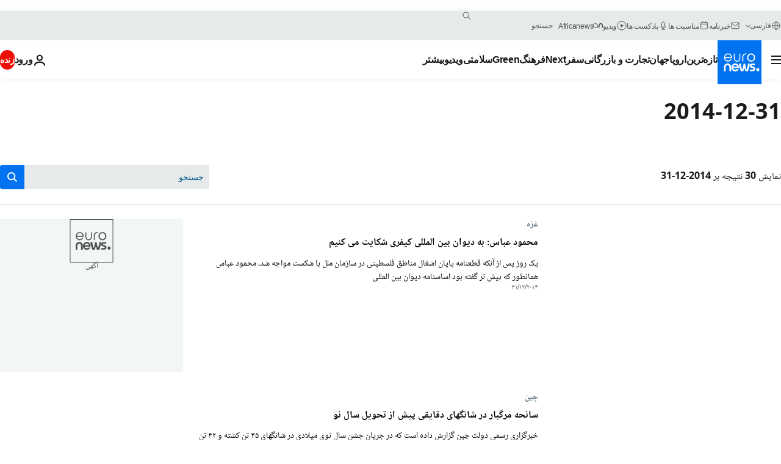

--- FILE ---
content_type: text/html; charset=UTF-8
request_url: https://parsi.euronews.com/2014/12/31
body_size: 61235
content:

<!DOCTYPE html>
<html lang="fa" dir="rtl">
<head>
  <meta charset="UTF-8">
      <title>archives - 31 Dec 2014. euronews : International and European news all available as video on demand</title>
<meta name="description" content="31 Dec 2014 | Euronews">
<meta name="keywords" content="archives,  31 Dec 2014">
<meta name="robots" content="max-snippet:-1, max-image-preview:large">
<meta name="news_keywords" content="archives, 31 Dec 2014">
<link rel="canonical" href="https://parsi.euronews.com/2014/12/31">
<link rel="alternate" hreflang="en" href="https://www.euronews.com/2014/12/31">
<link rel="alternate" hreflang="fr" href="https://fr.euronews.com/2014/12/31">
<link rel="alternate" hreflang="de" href="https://de.euronews.com/2014/12/31">
<link rel="alternate" hreflang="it" href="https://it.euronews.com/2014/12/31">
<link rel="alternate" hreflang="es" href="https://es.euronews.com/2014/12/31">
<link rel="alternate" hreflang="pt" href="https://pt.euronews.com/2014/12/31">
<link rel="alternate" hreflang="ru" href="https://ru.euronews.com/2014/12/31">
<link rel="alternate" hreflang="ar" href="https://arabic.euronews.com/2014/12/31">
<link rel="alternate" hreflang="tr" href="https://tr.euronews.com/2014/12/31">
<link rel="alternate" hreflang="fa" href="https://parsi.euronews.com/2014/12/31">
<link rel="alternate" hreflang="el" href="https://gr.euronews.com/2014/12/31">
<link rel="alternate" hreflang="hu" href="https://hu.euronews.com/2014/12/31">
<link rel="alternate" hreflang="x-default" href="https://www.euronews.com">
<meta property="og:locale" content="fa-IR">
<meta property="og:url" content="https://parsi.euronews.com/2014/12/31">
<meta property="og:site_name" content="euronews">
<meta property="og:type" content="website">
<meta property="og:title" content="archives - 31 Dec 2014. euronews : International and European news all available as video on demand">
<meta property="og:description" content="31 Dec 2014 | Euronews">
<meta property="og:image" content="https://static.euronews.com/website/images/euronews-og-image-1200x675.png">
<meta property="og:image:width" content="1200">
<meta property="og:image:height" content="675">
<meta property="og:image:type" content="image/png">
<meta property="og:image:alt" content="archives - 31 Dec 2014. euronews : International and European news all available as video on demand">
<meta property="og:locale:alternate" content="en-GB">
<meta property="og:locale:alternate" content="fr-FR">
<meta property="og:locale:alternate" content="de-DE">
<meta property="og:locale:alternate" content="it-IT">
<meta property="og:locale:alternate" content="es-ES">
<meta property="og:locale:alternate" content="pt-PT">
<meta property="og:locale:alternate" content="ru-RU">
<meta property="og:locale:alternate" content="ar-AE">
<meta property="og:locale:alternate" content="tr-TR">
<meta property="og:locale:alternate" content="fa-IR">
<meta property="og:locale:alternate" content="el-GR">
<meta property="og:locale:alternate" content="hu-HU">
<meta name="twitter:site" content="@euronews">
<meta name="twitter:title" content="archives - 31 Dec 2014. euronews : International and European news all available as video on demand">
<meta name="twitter:description" content="31 Dec 2014 | Euronews">
<meta name="twitter:card" content="summary_large_image">
<meta name="twitter:image" content="https://static.euronews.com/website/images/euronews-og-image-1200x675.png">
<meta name="twitter:image:alt" content="archives - 31 Dec 2014. euronews : International and European news all available as video on demand">
<meta property="fb:pages" content="138939616159581" />

            <link rel="apple-touch-icon" href="/apple-touch-icon.png">
  <link rel="apple-touch-icon" href="/apple-touch-icon-precomposed.png">
  <link rel="apple-touch-icon" sizes="57x57" href="/apple-touch-icon-57x57.png">
  <link rel="apple-touch-icon" sizes="60x60" href="/apple-touch-icon-60x60.png">
  <link rel="apple-touch-icon" sizes="72x72" href="/apple-touch-icon-72x72.png">
  <link rel="apple-touch-icon" sizes="76x76" href="/apple-touch-icon-76x76.png">
  <link rel="apple-touch-icon" sizes="114x114" href="/apple-touch-icon-114x114.png">
  <link rel="apple-touch-icon" sizes="120x120" href="/apple-touch-icon-120x120.png">
  <link rel="apple-touch-icon" sizes="120x120" href="/apple-touch-icon-120x120-precomposed.png">
  <link rel="apple-touch-icon" sizes="144x144" href="/apple-touch-icon-144x144.png">
  <link rel="apple-touch-icon" sizes="152x152" href="/apple-touch-icon-152x152.png">
  <link rel="apple-touch-icon" sizes="152x152" href="/apple-touch-icon-152x152-precomposed.png">
  <link rel="apple-touch-icon" sizes="180x180" href="/apple-touch-icon-180x180.png">
  <link rel="android-icon" sizes="192x192" href="/android-icon-192x192.png">
  <link rel="icon" sizes="16x16" href="/favicon-16x16.png">
  <link rel="icon" sizes="32x32" href="/favicon-32x32.png">
  <link rel="icon" sizes="48x48" href="/favicon.ico">
  <link rel="icon" sizes="96x96" href="/favicon-96x96.png">
  <link rel="icon" sizes="160x160" href="/favicon-160x160.png">
  <link rel="icon" sizes="192x192" href="/favicon-192x192.png">

    <link rel="manifest" href="/manifest.json">
  <meta name="theme-color" content="#ffffff">

  <link rel="home" href="/" title="homepage">


          <script type="application/ld+json">{
    "@context": "https://schema.org/",
    "@type": "WebSite",
    "name": "Euronews.com",
    "url": "https://parsi.euronews.com/",
    "potentialAction": {
        "@type": "SearchAction",
        "target": "https://parsi.euronews.com/search?query={search_term_string}",
        "query-input": "required name=search_term_string"
    },
    "sameAs": [
        "https://www.facebook.com/pe.euronews",
        "https://twitter.com/euronews_pe",
        "https://flipboard.com/@euronewsfa",
        "https://instagram.com/euronews_persian",
        "https://www.linkedin.com/company/euronews",
        "https://t.me/euronewspe"
    ]
}</script>
      
    <meta name="application-name" content="euronews.com">

            <meta name="viewport" content="width=device-width, minimum-scale=1, initial-scale=1">

  
                <meta name="dfp-data" content="{&quot;rootId&quot;:&quot;6458&quot;,&quot;adUnit&quot;:&quot;&quot;,&quot;keyValues&quot;:[],&quot;level1&quot;:&quot;euronews_new&quot;,&quot;lazyLoadingOffset&quot;:300,&quot;hasSwipe&quot;:false,&quot;disabledAdSlots&quot;:[]}">

            <meta name="adobe-analytics-data" content="{&quot;site&quot;:{&quot;platform&quot;:&quot;&quot;,&quot;language&quot;:&quot;fa&quot;,&quot;primarylanguage&quot;:&quot;&quot;,&quot;secondarylanguage&quot;:&quot;&quot;,&quot;environment&quot;:&quot;prod&quot;,&quot;brand&quot;:&quot;euronews&quot;,&quot;servicetype&quot;:&quot;web&quot;,&quot;version&quot;:&quot;15.9.2&quot;},&quot;page&quot;:{&quot;pagename&quot;:&quot;euronews.multi.multi.multi.article_archive&quot;,&quot;pagehasad&quot;:&quot;&quot;,&quot;pagenumads&quot;:&quot;&quot;,&quot;sitesection&quot;:&quot;&quot;,&quot;sitesubsection1&quot;:&quot;&quot;,&quot;sitesubsection2&quot;:&quot;&quot;,&quot;pagetype&quot;:&quot;page&quot;,&quot;pageurl&quot;:&quot;parsi.euronews.com\/2014\/12\/31&quot;,&quot;pagedownloadtime&quot;:&quot;&quot;,&quot;vertical&quot;:&quot;multi&quot;,&quot;theme&quot;:&quot;multi&quot;,&quot;program&quot;:&quot;multi&quot;,&quot;contenttype&quot;:&quot;txt&quot;,&quot;menustatus&quot;:&quot;&quot;,&quot;pagereload&quot;:&quot;&quot;,&quot;pagedisplaybreakpoint&quot;:&quot;&quot;,&quot;displaybreakingnewsbar&quot;:&quot;none&quot;,&quot;swipe&quot;:&quot;none&quot;,&quot;urlpath&quot;:&quot;parsi.euronews.com\/2014\/12\/31&quot;},&quot;search&quot;:{&quot;keyword&quot;:&quot;&quot;,&quot;searchresult&quot;:&quot;&quot;},&quot;uv&quot;:{&quot;uvid&quot;:&quot;&quot;,&quot;logged&quot;:&quot;&quot;,&quot;isbot&quot;:&quot;&quot;},&quot;article&quot;:{&quot;eventid&quot;:&quot;none&quot;,&quot;storyid&quot;:&quot;none&quot;,&quot;updatedate&quot;:&quot;none&quot;,&quot;title&quot;:&quot;none&quot;,&quot;format&quot;:&quot;none&quot;,&quot;nbdayssincepublication&quot;:&quot;none&quot;,&quot;articlepromotedtobcs&quot;:&quot;&quot;,&quot;articlepromotedtohp&quot;:&quot;&quot;,&quot;technicaltags&quot;:&quot;none&quot;,&quot;contenttaxonomy&quot;:&quot;none&quot;,&quot;gallerynumber&quot;:&quot;none&quot;},&quot;login&quot;:{&quot;subscriptiontype&quot;:&quot;other&quot;,&quot;dailynl&quot;:&quot;none&quot;},&quot;video&quot;:{&quot;videoid&quot;:&quot;none&quot;,&quot;youtubevideoid&quot;:&quot;none&quot;,&quot;dailymotionvideoid&quot;:&quot;none&quot;,&quot;housenumbervidid&quot;:&quot;none&quot;,&quot;name&quot;:&quot;none&quot;,&quot;publicationdate&quot;:&quot;none&quot;,&quot;type&quot;:&quot;none&quot;,&quot;duration&quot;:&quot;none&quot;,&quot;isinplaylist&quot;:&quot;none&quot;,&quot;playlistname&quot;:&quot;none&quot;,&quot;haspreview&quot;:&quot;none&quot;,&quot;viewmode&quot;:&quot;none&quot;,&quot;playername&quot;:&quot;none&quot;,&quot;playlistnumitems&quot;:&quot;none&quot;,&quot;playlistposition&quot;:&quot;none&quot;,&quot;soundstatus&quot;:&quot;none&quot;},&quot;component&quot;:{&quot;name&quot;:&quot;&quot;,&quot;type&quot;:&quot;&quot;,&quot;action&quot;:&quot;&quot;,&quot;pagename&quot;:&quot;&quot;,&quot;actiondetail&quot;:&quot;&quot;},&quot;newsletter&quot;:{&quot;name&quot;:&quot;&quot;,&quot;location&quot;:&quot;&quot;},&quot;cm&quot;:{&quot;ssf&quot;:&quot;1&quot;},&quot;thirdPartiesDisabled&quot;:[],&quot;sendDate&quot;:null}">
  
    <meta name="app-contexts" content="[&quot;main&quot;]" >

          <link rel="preload" as="style" href="/build/e09c9fcfcc074bccb6b0-reduce-cls.css">
    <link rel="preload" as="style" href="/build/60f2680ec86092ed27b8-common.css">
    <link rel="preload" as="style" href="/build/2704ee1d94cf0ae161ea-trumps.css">
    <link rel="preload" as="style" href="/build/1e29222cf9b97f50ec61-header.css">
              <link rel="preload" as="script" href="https://securepubads.g.doubleclick.net/tag/js/gpt.js" />
      

  <link rel="preload" as="style" href="/build/d7f2f08b3a5fa1eacb1a-search_css.css">

          <style>
    #accessibility-bar,#c-burger-button-checkbox,#c-language-switcher-list-open,.c-breaking-news,.c-language-switcher__list,.c-search-form__loader, .o-site-hr__second-level__dropdown,.o-site-hr__second-level__dropdown-mask,.o-site-hr__sidebar,.o-site-hr__sidebar-mask{display:none}
    .c-bar-now .c-tags-list,.c-bar-now__container,.c-navigation-bar,.c-navigation-bar__wrappable-list,.c-search-form.c-search-engine,.o-site-hr__first-level__container,.o-site-hr__second-level__container,.o-site-hr__second-level__links,.o-site-hr__second-level__burger-logo,.c-burger-button{display:flex}

    @supports (content-visibility: hidden) {
      .o-site-hr__second-level__dropdown,.o-site-hr__sidebar {
        display: flex;
        content-visibility: hidden;
      }
    }
  </style>

    <link rel="stylesheet" href="/build/e09c9fcfcc074bccb6b0-reduce-cls.css">
    <link rel="stylesheet" href="/build/60f2680ec86092ed27b8-common.css">
    <link rel="stylesheet" href="/build/2704ee1d94cf0ae161ea-trumps.css">
    <link rel="stylesheet" href="/build/1e29222cf9b97f50ec61-header.css">
    <link rel="stylesheet" href="/build/509b54a72fb69fe05136-didomi.css">

  
  <link rel="stylesheet" href="/build/d7f2f08b3a5fa1eacb1a-search_css.css">

        <style>@font-face{font-family: "Arial size-adjust";font-style: normal;font-weight: 400;font-display: swap;src: local("Arial");size-adjust: 102.5%;}body{font-family: 'Arial size-adjust', Arial, sans-serif;}</style>

    <link rel="stylesheet" href="/build/b5b37f62425d5ec7ace6-fonts_secondary.css">
          
          
      
  
              <link rel="preconnect" href="https://static.euronews.com">
      <link rel="preconnect" href="https://api.privacy-center.org">
      <link rel="preconnect" href="https://sdk.privacy-center.org">
      <link rel="preconnect" href="https://www.googletagservices.com">
      <link rel="preconnect" href="https://pagead2.googlesyndication.com">
              <link rel="dns-prefetch" href="//scripts.opti-digital.com">
                  <link rel="dns-prefetch" href="https://connect.facebook.net">
                  <link rel="dns-prefetch" href="https://ping.chartbeat.net">
        <link rel="dns-prefetch" href="https://static.chartbeat.com">
        
    <script>
  window.euronewsEnvs = JSON.parse('{"PUBLIC_GIGYA_API_KEY":"4_G3z5aGNUymdcrkV9z9qOAg","PUBLIC_INSIDER_PARTNER_NAME":"euronewsfr","PUBLIC_INSIDER_PARTNER_ID":"10008155","PUBLIC_APP_ENV":"prod","PUBLIC_URLS_BASE":"euronews.com"}');
</script>


  <script> performance.mark('enw-first-script'); </script>
            <script id="euronews-initial-server-data">
                              window.getInitialServerData = () => ({"context":{"website":"euronews","pageType":"articlearchive","servicetype":"web","features":["euronewsUUIDManager","userNavigationActivity","didomi","googleGpt","advertisingOptiDigital","wallpaper","DVTargetingSignalsManager","insider","scrollRestore","adobe"],"featureFlipping":{"fast":{"adobe":{"languages":{"en":true,"fr":true,"de":true,"it":true,"es":true,"pt":true,"tr":true,"pl":true,"ru":true,"ar":true,"fa":true,"el":true,"hu":true},"thirdpart":true,"description":"Analytics tracking"},"adobeAudienceManager":{"languages":{"en":true,"fr":true,"de":true,"it":true,"es":true,"pt":true,"tr":true,"pl":true,"ru":true,"ar":true,"fa":true,"el":true,"hu":true},"thirdpart":true,"description":"_"},"adsAutorefresh":{"languages":{"en":false,"ar":false,"de":false,"el":false,"es":false,"fa":false,"fr":false,"hu":false,"it":false,"pt":false,"ru":false,"tr":false,"pl":false},"thirdpart":false,"description":"Permet un autorefresh auto des pubs toutes les X secondes"},"adsLazyloading":{"languages":{"en":true,"fr":true,"de":true,"it":true,"es":true,"pt":true,"tr":true,"pl":true,"ru":true,"ar":true,"fa":true,"el":true,"hu":true},"thirdpart":false,"description":"Permet d\u2019afficher les pubs au fur \u00e0 mesure du scroll d\u2019un utilisateur sur nos pages, ce qui permet d\u2019acc\u00e9l\u00e9rer le chargement du haut de page"},"advertising":{"languages":{"en":false,"fr":false,"de":false,"it":false,"es":false,"pt":false,"tr":false,"pl":false,"ru":false,"ar":false,"fa":false,"el":false,"hu":false},"thirdpart":false,"description":"to enable new advertising core (while double run, we use old advertising when this key is off)"},"advertisingOptiDigital":{"languages":{"en":true,"fr":true,"de":true,"it":true,"es":true,"pt":true,"tr":true,"pl":true,"ru":true,"ar":true,"fa":true,"el":true,"hu":true},"thirdpart":true,"description":"New Advertising management with OptiDigital"},"advertisingSingleRequestMode":{"languages":{"en":false,"ar":false,"de":false,"el":false,"es":false,"fa":false,"fr":false,"hu":false,"it":false,"pt":false,"ru":false,"tr":false,"pl":false},"thirdpart":false,"description":"WARNING: WHEN TURNED ON IT MAKES AD REQUEST COUNT EXPLODE AND LEADS TO TERRIBLE IMPRESSION\/REQUEST RATIO\nenable singleRequest mode for new advertising implementation (will do multirequest if disabled)"},"analytics":{"languages":{"en":true,"fr":true,"de":true,"it":true,"es":true,"pt":true,"tr":true,"pl":true,"ru":true,"ar":true,"fa":true,"el":true,"hu":true},"thirdpart":false,"description":"_"},"autorefresh":{"languages":{"en":true,"fr":true,"de":true,"it":true,"es":true,"pt":true,"tr":true,"pl":true,"ru":true,"ar":true,"fa":true,"el":true,"hu":true},"thirdpart":false,"description":"_"},"bcovery":{"languages":{"en":false,"ar":false,"de":false,"el":false,"es":false,"fa":false,"fr":false,"hu":false,"it":false,"pt":false,"ru":false,"tr":false,"pl":false},"thirdpart":true,"description":"_"},"bombora":{"languages":{"en":true,"fr":true,"de":true,"it":true,"es":true,"pt":true,"tr":true,"pl":true,"ru":true,"ar":true,"fa":false,"el":true,"hu":true},"thirdpart":true,"description":"_"},"bomboraStandardTag":{"languages":{"en":true,"fr":true,"de":true,"it":true,"es":true,"pt":true,"tr":true,"pl":true,"ru":true,"ar":true,"fa":false,"el":true,"hu":true},"thirdpart":true,"description":"_"},"breakingNewsBanner":{"languages":{"en":true,"fr":true,"de":true,"it":true,"es":true,"pt":true,"tr":true,"pl":true,"ru":true,"ar":true,"fa":true,"el":true,"hu":true},"thirdpart":false,"description":"_"},"caption":{"languages":{"en":true,"fr":true,"de":true,"it":true,"es":true,"pt":true,"tr":true,"pl":true,"ru":true,"ar":true,"fa":true,"el":true,"hu":true},"thirdpart":false,"description":"_"},"chartbeat":{"languages":{"en":true,"fr":true,"de":true,"it":true,"es":true,"pt":true,"tr":true,"pl":true,"ru":true,"ar":true,"fa":true,"el":true,"hu":true},"thirdpart":true,"description":"chartbeat.js is the Javascript code for the standard web tracking"},"chartbeat_mab":{"languages":{"en":true,"fr":true,"de":true,"it":true,"es":true,"pt":true,"tr":true,"pl":true,"ru":true,"ar":true,"fa":true,"el":true,"hu":true},"thirdpart":true,"description":"chartbeat_mab.js is the library for Chartbeat's headline testing functionality"},"connatix":{"languages":{"en":true,"fr":true,"de":true,"it":true,"es":true,"pt":true,"tr":true,"pl":true,"ru":true,"ar":true,"fa":true,"el":true,"hu":true},"thirdpart":true,"description":"_"},"connatixSticky":{"languages":{"en":false,"fr":false,"de":false,"it":false,"es":false,"pt":false,"tr":false,"pl":false,"ru":false,"ar":false,"fa":false,"el":false,"hu":false},"thirdpart":false,"description":"_"},"consentTemplates":{"languages":{"en":false,"fr":false,"de":false,"it":false,"es":false,"pt":false,"tr":false,"pl":false,"ru":false,"ar":false,"fa":false,"el":false,"hu":false},"thirdpart":false,"description":"consent notices (Didomi, ...)"},"dailymotion":{"languages":{"en":true,"fr":true,"de":true,"it":true,"es":true,"pt":true,"tr":true,"pl":true,"ru":false,"ar":true,"fa":false,"el":true,"hu":true},"thirdpart":false,"description":"_"},"datalayerManager":{"languages":{"en":false,"ar":false,"de":false,"el":false,"es":false,"fa":false,"fr":false,"hu":false,"it":false,"pt":false,"ru":false,"tr":false,"pl":false},"thirdpart":false,"description":"_"},"didomi":{"languages":{"en":true,"fr":true,"de":true,"it":true,"es":true,"pt":true,"tr":true,"pl":true,"ru":true,"ar":true,"fa":true,"el":true,"hu":true},"thirdpart":true,"description":null},"doubleVerify":{"languages":{"en":true,"fr":true,"de":true,"it":true,"es":true,"pt":true,"tr":true,"pl":true,"ru":true,"ar":true,"fa":true,"el":true,"hu":true},"thirdpart":true,"description":"_"},"durationMedia":{"languages":{"en":true,"fr":true,"de":true,"it":true,"es":true,"pt":true,"tr":true,"pl":true,"ru":true,"ar":true,"fa":true,"el":true,"hu":true},"thirdpart":true,"description":"_"},"DVTargetingSignalsManager":{"languages":{"en":true,"fr":true,"de":true,"it":true,"es":true,"pt":true,"tr":true,"pl":true,"ru":true,"ar":true,"fa":true,"el":true,"hu":true},"thirdpart":false,"description":"This feature aims to manage DV Targeting Signals.\r\nFor example: retrieving Targeting Signals, updating the advertising Datalayer, and storing DV Contextual Signals to the database."},"euronewsUUIDManager":{"languages":{"en":true,"fr":true,"de":true,"it":true,"es":true,"pt":true,"tr":true,"pl":true,"ru":true,"ar":true,"fa":true,"el":true,"hu":true},"thirdpart":false,"description":"This feature ensures each client has a persistent UUID by retrieving it from IndexedDB or cookies, or generating and storing one if it doesn\u2019t exist. The UUID is used by other features and services for consistent client identification."},"facebook":{"languages":{"en":true,"fr":true,"de":true,"it":true,"es":true,"pt":true,"tr":true,"pl":true,"ru":true,"ar":true,"fa":true,"el":true,"hu":true},"thirdpart":true,"description":null},"football":{"languages":{"en":true,"fr":true,"de":true,"it":true,"es":true,"pt":true,"tr":true,"pl":false,"ru":true,"ar":true,"fa":true,"el":true,"hu":true},"thirdpart":false,"description":"This FF is made to manage FootballLeagueDataHandler service"},"footballLeagueResults":{"languages":{"en":true,"ar":true,"de":true,"el":true,"es":true,"fa":true,"fr":true,"hu":true,"it":true,"pt":true,"ru":true,"tr":true,"pl":false},"thirdpart":false,"description":"This is for the service that manage the display\/management of the widget of football league results that we can find on the home page and other footblall pages"},"gallery":{"languages":{"en":true,"fr":true,"de":true,"it":true,"es":true,"pt":true,"tr":true,"pl":true,"ru":true,"ar":true,"fa":true,"el":true,"hu":true},"thirdpart":false,"description":"Widget Gallery"},"geoBlocking":{"languages":{"en":true,"ar":true,"de":true,"el":true,"es":true,"fa":true,"fr":true,"hu":true,"it":true,"pt":true,"ru":true,"tr":true,"pl":true},"thirdpart":false,"description":"_"},"geoedge":{"languages":{"en":true,"fr":true,"de":true,"it":true,"es":true,"pt":true,"tr":true,"pl":true,"ru":true,"ar":true,"fa":true,"el":true,"hu":true},"thirdpart":true,"description":"_"},"gigya":{"languages":{"en":true,"fr":true,"de":true,"it":true,"es":true,"pt":true,"tr":true,"pl":true,"ru":true,"ar":true,"fa":true,"el":true,"hu":true},"thirdpart":false,"description":"Login Euronews via SAP\/GIGYA"},"global_footer":{"languages":{"en":true,"fr":true,"de":true,"it":true,"es":true,"pt":true,"tr":true,"pl":true,"ru":true,"ar":true,"fa":true,"el":true,"hu":true},"thirdpart":true,"description":null},"googleGpt":{"languages":{"en":true,"fr":true,"de":true,"it":true,"es":true,"pt":true,"tr":true,"pl":true,"ru":true,"ar":true,"fa":true,"el":true,"hu":true},"thirdpart":true,"description":"GPT is mandatory for all the advertisement stack"},"google_analytics":{"languages":{"en":false,"ar":false,"de":false,"el":false,"es":false,"fa":false,"fr":false,"hu":false,"it":false,"pt":false,"ru":false,"tr":false,"pl":false},"thirdpart":true,"description":"_"},"google_gtm":{"languages":{"en":true,"fr":true,"de":true,"it":true,"es":true,"pt":true,"tr":true,"pl":true,"ru":true,"ar":true,"fa":true,"el":true,"hu":true},"thirdpart":true,"description":null},"grafanaFaro":{"languages":{"en":false,"fr":false,"de":false,"it":false,"es":false,"pt":false,"tr":false,"pl":false,"ru":false,"ar":false,"fa":false,"el":false,"hu":false},"thirdpart":false,"description":"_"},"gtag":{"languages":{"en":true,"fr":true,"de":true,"it":true,"es":true,"pt":true,"tr":true,"pl":true,"ru":true,"ar":true,"fa":true,"el":true,"hu":true},"thirdpart":true,"description":"_"},"header_redesign":{"languages":{"en":true,"fr":true,"de":true,"it":true,"es":true,"pt":true,"tr":true,"pl":true,"ru":true,"ar":true,"fa":true,"el":true,"hu":true},"thirdpart":false,"description":"FF qui active l'affichage du Header Redesign"},"home_new_design":{"languages":{"en":false,"fr":false,"de":false,"it":false,"es":false,"pt":false,"tr":false,"pl":false,"ru":false,"ar":false,"fa":false,"el":false,"hu":false},"thirdpart":false,"description":"Home New Design 2025"},"https":{"languages":{"en":true,"fr":true,"de":true,"it":true,"es":true,"pt":true,"tr":true,"pl":true,"ru":true,"ar":true,"fa":true,"el":true,"hu":true},"thirdpart":false,"description":null},"iaDisclaimerReporting":{"languages":{"en":true,"fr":true,"de":true,"it":true,"es":true,"pt":true,"tr":true,"pl":true,"ru":true,"ar":true,"fa":true,"el":true,"hu":true},"thirdpart":false,"description":"Display the IA Disclaimer"},"insider":{"languages":{"en":true,"fr":true,"de":true,"it":true,"es":true,"pt":true,"tr":true,"pl":true,"ru":true,"ar":true,"fa":true,"el":true,"hu":true},"thirdpart":true,"description":"_"},"jobbio":{"languages":{"en":false,"fr":false,"de":false,"it":false,"es":false,"pt":false,"tr":false,"pl":false,"ru":false,"ar":false,"fa":false,"el":false,"hu":false},"thirdpart":true,"description":"_"},"justIn":{"languages":{"en":true,"fr":true,"de":true,"it":true,"es":true,"pt":true,"tr":true,"pl":true,"ru":true,"ar":true,"fa":true,"el":true,"hu":true},"thirdpart":false,"description":"_"},"justInTimeline":{"languages":{"en":true,"fr":true,"de":true,"it":true,"es":true,"pt":true,"tr":true,"pl":true,"ru":true,"ar":true,"fa":true,"el":true,"hu":true},"thirdpart":false,"description":"Justin template new design 2025"},"lazyblock":{"languages":{"en":false,"ar":false,"de":false,"el":false,"es":false,"fa":false,"fr":false,"hu":true,"it":false,"pt":false,"ru":false,"tr":true,"pl":false},"thirdpart":false},"lazyload":{"languages":{"en":true,"fr":true,"de":true,"it":true,"es":true,"pt":true,"tr":true,"pl":true,"ru":true,"ar":true,"fa":true,"el":true,"hu":true},"thirdpart":false,"description":"_"},"leaderboardUnderHeader":{"languages":{"en":true,"ar":true,"de":false,"el":false,"es":false,"fa":true,"fr":false,"hu":false,"it":false,"pt":false,"ru":false,"tr":false,"pl":false},"thirdpart":false,"description":"main leaderboard under header instead of above on article page"},"linkObfuscator":{"languages":{"en":true,"fr":true,"de":true,"it":true,"es":true,"pt":true,"tr":true,"pl":true,"ru":true,"ar":true,"fa":true,"el":true,"hu":true},"thirdpart":false,"description":"This feature aims to obfuscate all links for which the obfuscation is implemented in the Twig template."},"liveramp":{"languages":{"en":true,"fr":true,"de":true,"it":true,"es":true,"pt":true,"tr":true,"pl":true,"ru":true,"ar":true,"fa":true,"el":true,"hu":true},"thirdpart":true,"description":"https:\/\/liveramp.com\/"},"login":{"languages":{"en":true,"fr":true,"de":true,"it":true,"es":true,"pt":true,"tr":true,"pl":true,"ru":true,"ar":true,"fa":true,"el":true,"hu":true},"thirdpart":false,"description":"Allow login for Gigya"},"loginWall":{"languages":{"en":false,"fr":true,"de":false,"it":false,"es":true,"pt":false,"tr":false,"pl":false,"ru":false,"ar":false,"fa":false,"el":false,"hu":false},"thirdpart":false,"description":"_"},"longerCacheStrategy":{"languages":{"en":true,"fr":true,"de":true,"it":true,"es":true,"pt":true,"tr":true,"pl":true,"ru":true,"ar":true,"fa":true,"el":true,"hu":true},"thirdpart":false,"description":"Enable longer cache on various pages (see EW-5784)"},"nativo":{"languages":{"en":true,"fr":true,"de":true,"it":true,"es":true,"pt":true,"tr":true,"pl":true,"ru":true,"ar":true,"fa":true,"el":true,"hu":true},"thirdpart":false,"description":"_"},"new_liveblogging":{"languages":{"en":true,"fr":true,"de":true,"it":true,"es":true,"pt":true,"tr":true,"pl":true,"ru":true,"ar":true,"fa":true,"el":true,"hu":true},"thirdpart":false,"description":"Activate new Arena liveblogging feature (with TypeScript service)"},"nonli":{"languages":{"en":true,"fr":true,"de":true,"it":true,"es":true,"pt":true,"tr":true,"pl":true,"ru":true,"ar":true,"fa":true,"el":true,"hu":true},"thirdpart":true,"description":"This TP replace echobox to publish automatically our articles on social networks"},"outbrain":{"languages":{"en":true,"fr":true,"de":true,"it":true,"es":true,"pt":true,"tr":true,"pl":true,"ru":true,"ar":true,"fa":true,"el":true,"hu":true},"thirdpart":true,"description":"_"},"outbrain_lazyloading":{"languages":{"en":true,"fr":true,"de":true,"it":true,"es":true,"pt":true,"tr":true,"pl":true,"ru":true,"ar":true,"fa":true,"el":true,"hu":true},"thirdpart":true,"description":"_"},"ownpage":{"languages":{"en":true,"ar":true,"de":true,"el":true,"es":true,"fa":true,"fr":true,"hu":true,"it":true,"pt":true,"ru":true,"tr":true,"pl":false},"thirdpart":true,"description":"newsletter"},"pfp-ima":{"languages":{"en":false,"ar":false,"de":false,"el":false,"es":false,"fa":false,"fr":false,"hu":false,"it":false,"pt":false,"ru":false,"tr":false,"pl":false},"thirdpart":false,"description":"_"},"pfpLive":{"languages":{"en":true,"fr":true,"de":true,"it":true,"es":true,"pt":true,"tr":true,"pl":true,"ru":true,"ar":true,"fa":false,"el":true,"hu":true},"thirdpart":false,"description":"_"},"pfpVOD":{"languages":{"en":true,"fr":true,"de":true,"it":true,"es":true,"pt":true,"tr":true,"pl":true,"ru":false,"ar":true,"fa":false,"el":true,"hu":true},"thirdpart":false,"description":"_"},"player_lazyload_click":{"languages":{"en":true,"fr":true,"de":true,"it":true,"es":true,"pt":true,"tr":true,"pl":true,"ru":true,"ar":true,"fa":true,"el":true,"hu":true},"thirdpart":false,"description":null},"scribblelive":{"languages":{"en":true,"ar":true,"de":true,"el":true,"es":true,"fa":true,"fr":true,"hu":true,"it":true,"pt":true,"ru":true,"tr":true,"pl":false},"thirdpart":true},"scrollRestore":{"languages":{"en":true,"fr":true,"de":true,"it":true,"es":true,"pt":true,"tr":true,"pl":true,"ru":true,"ar":true,"fa":true,"el":true,"hu":true},"thirdpart":false,"description":"This feature sets the browser's scrollRestoration property to 'manual', ensuring the scroll position resets to the top of the page upon refresh"},"search":{"languages":{"en":true,"fr":true,"de":true,"it":true,"es":true,"pt":true,"tr":true,"pl":true,"ru":true,"ar":true,"fa":true,"el":true,"hu":true},"thirdpart":false,"description":"_"},"sentry":{"languages":{"en":true,"fr":true,"de":true,"it":true,"es":true,"pt":true,"tr":true,"pl":true,"ru":true,"ar":true,"fa":true,"el":true,"hu":true},"thirdpart":true,"description":"APM - Technical TP"},"socialManager":{"languages":{"en":true,"fr":true,"de":true,"it":true,"es":true,"pt":true,"tr":true,"pl":true,"ru":true,"ar":true,"fa":true,"el":true,"hu":true},"thirdpart":false,"description":"Social manager TS service for social network popup management"},"StickyFloor":{"languages":{"en":true,"fr":true,"de":true,"it":true,"es":true,"pt":true,"tr":true,"pl":true,"ru":true,"ar":true,"fa":true,"el":true,"hu":true},"thirdpart":false,"description":null},"streamAMP":{"languages":{"en":false,"ar":false,"de":false,"el":false,"es":false,"fa":false,"fr":false,"hu":false,"it":false,"pt":false,"ru":false,"tr":false,"pl":false},"thirdpart":true},"style_css_site_header":{"languages":{"en":false,"ar":false,"de":false,"el":false,"es":false,"fa":false,"fr":false,"hu":false,"it":false,"pt":false,"ru":false,"tr":false,"pl":false},"thirdpart":false,"description":"Ex\u00e9cuter le CSS du Site Header dans directement dans <style> dans <head>, et en premier, ind\u00e9pendamment des autres fichiers CSS."},"survey_popup":{"languages":{"en":false,"fr":false,"de":false,"it":false,"es":false,"pt":false,"tr":false,"pl":false,"ru":false,"ar":false,"fa":false,"el":false,"hu":false},"thirdpart":false,"description":null},"swiper":{"languages":{"en":true,"fr":true,"de":true,"it":true,"es":true,"pt":true,"tr":true,"pl":true,"ru":true,"ar":true,"fa":true,"el":true,"hu":true},"thirdpart":false,"description":"_"},"swipe_article":{"languages":{"en":true,"fr":true,"de":true,"it":true,"es":true,"pt":true,"tr":true,"pl":true,"ru":true,"ar":true,"fa":true,"el":true,"hu":true},"thirdpart":false,"description":"_"},"teads":{"languages":{"en":true,"fr":true,"de":true,"it":true,"es":true,"pt":true,"tr":true,"pl":true,"ru":true,"ar":true,"fa":true,"el":true,"hu":true},"thirdpart":true,"description":"Renomm\u00e9e depuis \"teadsCookielessTag\" pour le nouveau script advertising."},"teadsCookielessTag":{"languages":{"en":true,"fr":true,"de":true,"it":true,"es":true,"pt":true,"tr":true,"pl":true,"ru":true,"ar":true,"fa":true,"el":true,"hu":true},"thirdpart":true,"description":"Ancienne cl\u00e9, utilis\u00e9e avec l'ancien script advertising, remplac\u00e9e par \"teads\"."},"telemetry-php":{"languages":{"en":false,"fr":false,"de":false,"it":false,"es":false,"pt":false,"tr":false,"pl":false,"ru":false,"ar":false,"fa":false,"el":false,"hu":false},"thirdpart":false,"description":"D\u00e9sactive l'Open Telemetry -> Grafana\r\nSur le site cot\u00e9 FRONT\/PHP"},"telemetry-ts":{"languages":{"en":false,"fr":false,"de":false,"it":false,"es":false,"pt":false,"tr":false,"pl":false,"ru":false,"ar":false,"fa":false,"el":false,"hu":false},"thirdpart":false,"description":"Grafana openTelemetry for Front TS"},"textToSpeech":{"languages":{"en":true,"fr":true,"de":true,"it":true,"es":true,"pt":true,"tr":true,"pl":true,"ru":true,"ar":true,"fa":true,"el":true,"hu":true},"thirdpart":true,"description":"Solution de synthese vocale convertissant le texte en audio."},"tmpTestNewImageServer":{"languages":{"en":true,"fr":true,"de":true,"it":true,"es":true,"pt":true,"tr":true,"pl":true,"ru":true,"ar":true,"fa":true,"el":true,"hu":true},"thirdpart":false,"description":"this must be temporary! rewrite static.euronews.com article image to images.euronews.com"},"twitter":{"languages":{"en":true,"fr":true,"de":true,"it":true,"es":true,"pt":true,"tr":true,"pl":true,"ru":true,"ar":true,"fa":true,"el":true,"hu":true},"thirdpart":true,"description":"_"},"userNavigationActivity":{"languages":{"en":true,"fr":true,"de":true,"it":true,"es":true,"pt":true,"tr":true,"pl":true,"ru":true,"ar":true,"fa":true,"el":true,"hu":true},"thirdpart":false,"description":"Service that stores user last visited page and last language"},"video":{"languages":{"en":true,"fr":true,"de":true,"it":true,"es":true,"pt":true,"tr":true,"pl":true,"ru":true,"ar":true,"fa":true,"el":true,"hu":true},"thirdpart":false,"description":"Video Player for article pages"},"vuukle":{"languages":{"en":true,"fr":true,"de":true,"it":true,"es":true,"pt":true,"tr":true,"pl":false,"ru":true,"ar":true,"fa":true,"el":true,"hu":true},"thirdpart":true,"description":"_"},"wallpaper":{"languages":{"en":true,"fr":true,"de":true,"it":true,"es":true,"pt":true,"tr":true,"pl":true,"ru":true,"ar":true,"fa":true,"el":true,"hu":true},"thirdpart":false,"description":"_"},"weatherCarousel":{"languages":{"en":true,"fr":true,"de":true,"it":true,"es":true,"pt":true,"tr":true,"pl":true,"ru":true,"ar":true,"fa":true,"el":true,"hu":true},"thirdpart":false,"description":"Service for the carousel on the weather town page"},"weatherSearch":{"languages":{"en":true,"fr":true,"de":true,"it":true,"es":true,"pt":true,"tr":true,"pl":true,"ru":true,"ar":true,"fa":true,"el":true,"hu":true},"thirdpart":false,"description":"_"},"widgets":{"languages":{"en":true,"fr":true,"de":true,"it":true,"es":true,"pt":true,"tr":true,"pl":true,"ru":true,"ar":true,"fa":true,"el":true,"hu":true},"thirdpart":false,"description":"This is for Typescript widget service"},"yieldbird":{"languages":{"en":true,"fr":true,"de":true,"it":true,"es":true,"pt":true,"tr":true,"pl":true,"ru":true,"ar":true,"fa":true,"el":true,"hu":true},"thirdpart":true,"description":"_"},"automatad":{"languages":{"en":true,"ar":true,"de":true,"el":true,"es":true,"fa":true,"fr":true,"hu":true,"it":true,"pt":true,"ru":true,"tr":true,"pl":true},"thirdpart":true,"description":"_"},"DurationMedia":{"languages":{"en":true,"fr":true,"de":true,"it":true,"es":true,"pt":true,"tr":true,"pl":true,"ru":true,"ar":true,"fa":true,"el":true,"hu":true},"thirdpart":true,"description":"_"},"linkedinNext":{"languages":{"en":true,"ar":false,"de":false,"el":false,"es":false,"fa":false,"fr":false,"hu":false,"it":false,"pt":false,"ru":false,"tr":false,"pl":false},"thirdpart":true},"mailmunch":{"languages":{"en":true,"ar":true,"de":true,"el":true,"es":true,"fa":true,"fr":true,"hu":true,"it":true,"pt":true,"ru":true,"tr":true,"pl":false},"thirdpart":true},"popup_message_all_website":{"languages":{"en":false,"ar":false,"de":false,"el":false,"es":false,"fa":false,"fr":false,"hu":false,"it":false,"pt":false,"ru":false,"tr":false,"pl":false},"thirdpart":false},"popup_message_live":{"languages":{"en":false,"ar":false,"de":false,"el":false,"es":false,"fa":false,"fr":false,"hu":false,"it":false,"pt":false,"ru":false,"tr":false,"pl":false},"thirdpart":false},"video_autoplay":{"languages":{"en":true,"fr":true,"de":true,"it":true,"es":true,"pt":true,"tr":true,"pl":true,"ru":true,"ar":true,"fa":true,"el":true,"hu":true},"thirdpart":false,"description":null}},"slow":{"adobe":{"languages":{"en":true,"fr":true,"de":true,"it":true,"es":true,"pt":true,"tr":true,"pl":true,"ru":true,"ar":true,"fa":true,"el":true,"hu":true},"thirdpart":true,"description":"Analytics tracking"},"adobeAudienceManager":{"languages":{"en":true,"fr":true,"de":true,"it":true,"es":true,"pt":true,"tr":true,"pl":true,"ru":true,"ar":true,"fa":true,"el":true,"hu":true},"thirdpart":true,"description":"_"},"adsAutorefresh":{"languages":{"en":false,"ar":false,"de":false,"el":false,"es":false,"fa":false,"fr":false,"hu":false,"it":false,"pt":false,"ru":false,"tr":false,"pl":false},"thirdpart":false,"description":"Permet un autorefresh auto des pubs toutes les X secondes"},"adsLazyloading":{"languages":{"en":true,"fr":true,"de":true,"it":true,"es":true,"pt":true,"tr":true,"pl":true,"ru":true,"ar":true,"fa":true,"el":true,"hu":true},"thirdpart":false,"description":"Permet d\u2019afficher les pubs au fur \u00e0 mesure du scroll d\u2019un utilisateur sur nos pages, ce qui permet d\u2019acc\u00e9l\u00e9rer le chargement du haut de page"},"advertising":{"languages":{"en":false,"fr":false,"de":false,"it":false,"es":false,"pt":false,"tr":false,"pl":false,"ru":false,"ar":false,"fa":false,"el":false,"hu":false},"thirdpart":false,"description":"to enable new advertising core (while double run, we use old advertising when this key is off)"},"advertisingOptiDigital":{"languages":{"en":true,"fr":true,"de":true,"it":true,"es":true,"pt":true,"tr":true,"pl":true,"ru":true,"ar":true,"fa":true,"el":true,"hu":true},"thirdpart":true,"description":"New Advertising management with OptiDigital"},"advertisingSingleRequestMode":{"languages":{"en":false,"ar":false,"de":false,"el":false,"es":false,"fa":false,"fr":false,"hu":false,"it":false,"pt":false,"ru":false,"tr":false,"pl":false},"thirdpart":false,"description":"WARNING: WHEN TURNED ON IT MAKES AD REQUEST COUNT EXPLODE AND LEADS TO TERRIBLE IMPRESSION\/REQUEST RATIO\nenable singleRequest mode for new advertising implementation (will do multirequest if disabled)"},"analytics":{"languages":{"en":true,"fr":true,"de":true,"it":true,"es":true,"pt":true,"tr":true,"pl":true,"ru":true,"ar":true,"fa":true,"el":true,"hu":true},"thirdpart":false,"description":"_"},"autorefresh":{"languages":{"en":true,"fr":true,"de":true,"it":true,"es":true,"pt":true,"tr":true,"pl":true,"ru":true,"ar":true,"fa":true,"el":true,"hu":true},"thirdpart":false,"description":"_"},"bcovery":{"languages":{"en":false,"ar":false,"de":false,"el":false,"es":false,"fa":false,"fr":false,"hu":false,"it":false,"pt":false,"ru":false,"tr":false,"pl":false},"thirdpart":true,"description":"_"},"bombora":{"languages":{"en":true,"fr":true,"de":true,"it":true,"es":true,"pt":true,"tr":true,"pl":true,"ru":true,"ar":true,"fa":false,"el":true,"hu":true},"thirdpart":true,"description":"_"},"bomboraStandardTag":{"languages":{"en":true,"fr":true,"de":true,"it":true,"es":true,"pt":true,"tr":true,"pl":true,"ru":true,"ar":true,"fa":false,"el":true,"hu":true},"thirdpart":true,"description":"_"},"breakingNewsBanner":{"languages":{"en":true,"fr":true,"de":true,"it":true,"es":true,"pt":true,"tr":true,"pl":true,"ru":true,"ar":true,"fa":true,"el":true,"hu":true},"thirdpart":false,"description":"_"},"caption":{"languages":{"en":true,"fr":true,"de":true,"it":true,"es":true,"pt":true,"tr":true,"pl":true,"ru":true,"ar":true,"fa":true,"el":true,"hu":true},"thirdpart":false,"description":"_"},"chartbeat":{"languages":{"en":true,"fr":true,"de":true,"it":true,"es":true,"pt":true,"tr":true,"pl":true,"ru":true,"ar":true,"fa":true,"el":true,"hu":true},"thirdpart":true,"description":"chartbeat.js is the Javascript code for the standard web tracking"},"chartbeat_mab":{"languages":{"en":true,"fr":true,"de":true,"it":true,"es":true,"pt":true,"tr":true,"pl":true,"ru":true,"ar":true,"fa":true,"el":true,"hu":true},"thirdpart":true,"description":"chartbeat_mab.js is the library for Chartbeat's headline testing functionality"},"connatix":{"languages":{"en":true,"fr":true,"de":true,"it":true,"es":true,"pt":true,"tr":true,"pl":true,"ru":true,"ar":true,"fa":true,"el":true,"hu":true},"thirdpart":true,"description":"_"},"connatixSticky":{"languages":{"en":false,"fr":false,"de":false,"it":false,"es":false,"pt":false,"tr":false,"pl":false,"ru":false,"ar":false,"fa":false,"el":false,"hu":false},"thirdpart":false,"description":"_"},"consentTemplates":{"languages":{"en":false,"fr":false,"de":false,"it":false,"es":false,"pt":false,"tr":false,"pl":false,"ru":false,"ar":false,"fa":false,"el":false,"hu":false},"thirdpart":false,"description":"consent notices (Didomi, ...)"},"dailymotion":{"languages":{"en":true,"fr":true,"de":true,"it":true,"es":true,"pt":true,"tr":true,"pl":true,"ru":false,"ar":true,"fa":false,"el":true,"hu":true},"thirdpart":false,"description":"_"},"datalayerManager":{"languages":{"en":false,"ar":false,"de":false,"el":false,"es":false,"fa":false,"fr":false,"hu":false,"it":false,"pt":false,"ru":false,"tr":false,"pl":false},"thirdpart":false,"description":"_"},"didomi":{"languages":{"en":true,"fr":true,"de":true,"it":true,"es":true,"pt":true,"tr":true,"pl":true,"ru":true,"ar":true,"fa":true,"el":true,"hu":true},"thirdpart":true,"description":null},"doubleVerify":{"languages":{"en":true,"fr":true,"de":true,"it":true,"es":true,"pt":true,"tr":true,"pl":true,"ru":true,"ar":true,"fa":true,"el":true,"hu":true},"thirdpart":true,"description":"_"},"durationMedia":{"languages":{"en":true,"fr":true,"de":true,"it":true,"es":true,"pt":true,"tr":true,"pl":true,"ru":true,"ar":true,"fa":true,"el":true,"hu":true},"thirdpart":true,"description":"_"},"DVTargetingSignalsManager":{"languages":{"en":true,"fr":true,"de":true,"it":true,"es":true,"pt":true,"tr":true,"pl":true,"ru":true,"ar":true,"fa":true,"el":true,"hu":true},"thirdpart":false,"description":"This feature aims to manage DV Targeting Signals.\r\nFor example: retrieving Targeting Signals, updating the advertising Datalayer, and storing DV Contextual Signals to the database."},"euronewsUUIDManager":{"languages":{"en":true,"fr":true,"de":true,"it":true,"es":true,"pt":true,"tr":true,"pl":true,"ru":true,"ar":true,"fa":true,"el":true,"hu":true},"thirdpart":false,"description":"This feature ensures each client has a persistent UUID by retrieving it from IndexedDB or cookies, or generating and storing one if it doesn\u2019t exist. The UUID is used by other features and services for consistent client identification."},"facebook":{"languages":{"en":true,"fr":true,"de":true,"it":true,"es":true,"pt":true,"tr":true,"pl":true,"ru":true,"ar":true,"fa":true,"el":true,"hu":true},"thirdpart":true,"description":null},"football":{"languages":{"en":true,"fr":true,"de":true,"it":true,"es":true,"pt":true,"tr":true,"pl":false,"ru":true,"ar":true,"fa":true,"el":true,"hu":true},"thirdpart":false,"description":"This FF is made to manage FootballLeagueDataHandler service"},"footballLeagueResults":{"languages":{"en":true,"ar":true,"de":true,"el":true,"es":true,"fa":true,"fr":true,"hu":true,"it":true,"pt":true,"ru":true,"tr":true,"pl":false},"thirdpart":false,"description":"This is for the service that manage the display\/management of the widget of football league results that we can find on the home page and other footblall pages"},"gallery":{"languages":{"en":true,"fr":true,"de":true,"it":true,"es":true,"pt":true,"tr":true,"pl":true,"ru":true,"ar":true,"fa":true,"el":true,"hu":true},"thirdpart":false,"description":"Widget Gallery"},"geoBlocking":{"languages":{"en":true,"ar":true,"de":true,"el":true,"es":true,"fa":true,"fr":true,"hu":true,"it":true,"pt":true,"ru":true,"tr":true,"pl":true},"thirdpart":false,"description":"_"},"geoedge":{"languages":{"en":true,"fr":true,"de":true,"it":true,"es":true,"pt":true,"tr":true,"pl":true,"ru":true,"ar":true,"fa":true,"el":true,"hu":true},"thirdpart":true,"description":"_"},"gigya":{"languages":{"en":true,"fr":true,"de":true,"it":true,"es":true,"pt":true,"tr":true,"pl":true,"ru":true,"ar":true,"fa":true,"el":true,"hu":true},"thirdpart":false,"description":"Login Euronews via SAP\/GIGYA"},"global_footer":{"languages":{"en":true,"fr":true,"de":true,"it":true,"es":true,"pt":true,"tr":true,"pl":true,"ru":true,"ar":true,"fa":true,"el":true,"hu":true},"thirdpart":true,"description":null},"googleGpt":{"languages":{"en":true,"fr":true,"de":true,"it":true,"es":true,"pt":true,"tr":true,"pl":true,"ru":true,"ar":true,"fa":true,"el":true,"hu":true},"thirdpart":true,"description":"GPT is mandatory for all the advertisement stack"},"google_analytics":{"languages":{"en":false,"ar":false,"de":false,"el":false,"es":false,"fa":false,"fr":false,"hu":false,"it":false,"pt":false,"ru":false,"tr":false,"pl":false},"thirdpart":true,"description":"_"},"google_gtm":{"languages":{"en":true,"fr":true,"de":true,"it":true,"es":true,"pt":true,"tr":true,"pl":true,"ru":true,"ar":true,"fa":true,"el":true,"hu":true},"thirdpart":true,"description":null},"grafanaFaro":{"languages":{"en":false,"fr":false,"de":false,"it":false,"es":false,"pt":false,"tr":false,"pl":false,"ru":false,"ar":false,"fa":false,"el":false,"hu":false},"thirdpart":false,"description":"_"},"gtag":{"languages":{"en":true,"fr":true,"de":true,"it":true,"es":true,"pt":true,"tr":true,"pl":true,"ru":true,"ar":true,"fa":true,"el":true,"hu":true},"thirdpart":true,"description":"_"},"header_redesign":{"languages":{"en":true,"fr":true,"de":true,"it":true,"es":true,"pt":true,"tr":true,"pl":true,"ru":true,"ar":true,"fa":true,"el":true,"hu":true},"thirdpart":false,"description":"FF qui active l'affichage du Header Redesign"},"home_new_design":{"languages":{"en":false,"fr":false,"de":false,"it":false,"es":false,"pt":false,"tr":false,"pl":false,"ru":false,"ar":false,"fa":false,"el":false,"hu":false},"thirdpart":false,"description":"Home New Design 2025"},"https":{"languages":{"en":true,"fr":true,"de":true,"it":true,"es":true,"pt":true,"tr":true,"pl":true,"ru":true,"ar":true,"fa":true,"el":true,"hu":true},"thirdpart":false,"description":null},"iaDisclaimerReporting":{"languages":{"en":true,"fr":true,"de":true,"it":true,"es":true,"pt":true,"tr":true,"pl":true,"ru":true,"ar":true,"fa":true,"el":true,"hu":true},"thirdpart":false,"description":"Display the IA Disclaimer"},"insider":{"languages":{"en":true,"fr":true,"de":true,"it":true,"es":true,"pt":true,"tr":true,"pl":true,"ru":true,"ar":true,"fa":true,"el":true,"hu":true},"thirdpart":true,"description":"_"},"jobbio":{"languages":{"en":false,"fr":false,"de":false,"it":false,"es":false,"pt":false,"tr":false,"pl":false,"ru":false,"ar":false,"fa":false,"el":false,"hu":false},"thirdpart":true,"description":"_"},"justIn":{"languages":{"en":true,"fr":true,"de":true,"it":true,"es":true,"pt":true,"tr":true,"pl":true,"ru":true,"ar":true,"fa":true,"el":true,"hu":true},"thirdpart":false,"description":"_"},"justInTimeline":{"languages":{"en":true,"fr":true,"de":true,"it":true,"es":true,"pt":true,"tr":true,"pl":true,"ru":true,"ar":true,"fa":true,"el":true,"hu":true},"thirdpart":false,"description":"Justin template new design 2025"},"lazyblock":{"languages":{"en":false,"ar":false,"de":false,"el":false,"es":false,"fa":false,"fr":false,"hu":true,"it":false,"pt":false,"ru":false,"tr":true,"pl":false},"thirdpart":false},"lazyload":{"languages":{"en":true,"fr":true,"de":true,"it":true,"es":true,"pt":true,"tr":true,"pl":true,"ru":true,"ar":true,"fa":true,"el":true,"hu":true},"thirdpart":false,"description":"_"},"leaderboardUnderHeader":{"languages":{"en":true,"ar":true,"de":false,"el":false,"es":false,"fa":true,"fr":false,"hu":false,"it":false,"pt":false,"ru":false,"tr":false,"pl":false},"thirdpart":false,"description":"main leaderboard under header instead of above on article page"},"linkObfuscator":{"languages":{"en":true,"fr":true,"de":true,"it":true,"es":true,"pt":true,"tr":true,"pl":true,"ru":true,"ar":true,"fa":true,"el":true,"hu":true},"thirdpart":false,"description":"This feature aims to obfuscate all links for which the obfuscation is implemented in the Twig template."},"liveramp":{"languages":{"en":true,"fr":true,"de":true,"it":true,"es":true,"pt":true,"tr":true,"pl":true,"ru":true,"ar":true,"fa":true,"el":true,"hu":true},"thirdpart":true,"description":"https:\/\/liveramp.com\/"},"login":{"languages":{"en":true,"fr":true,"de":true,"it":true,"es":true,"pt":true,"tr":true,"pl":true,"ru":true,"ar":true,"fa":true,"el":true,"hu":true},"thirdpart":false,"description":"Allow login for Gigya"},"loginWall":{"languages":{"en":false,"fr":true,"de":false,"it":false,"es":true,"pt":false,"tr":false,"pl":false,"ru":false,"ar":false,"fa":false,"el":false,"hu":false},"thirdpart":false,"description":"_"},"longerCacheStrategy":{"languages":{"en":true,"fr":true,"de":true,"it":true,"es":true,"pt":true,"tr":true,"pl":true,"ru":true,"ar":true,"fa":true,"el":true,"hu":true},"thirdpart":false,"description":"Enable longer cache on various pages (see EW-5784)"},"nativo":{"languages":{"en":true,"fr":true,"de":true,"it":true,"es":true,"pt":true,"tr":true,"pl":true,"ru":true,"ar":true,"fa":true,"el":true,"hu":true},"thirdpart":false,"description":"_"},"new_liveblogging":{"languages":{"en":true,"fr":true,"de":true,"it":true,"es":true,"pt":true,"tr":true,"pl":true,"ru":true,"ar":true,"fa":true,"el":true,"hu":true},"thirdpart":false,"description":"Activate new Arena liveblogging feature (with TypeScript service)"},"nonli":{"languages":{"en":true,"fr":true,"de":true,"it":true,"es":true,"pt":true,"tr":true,"pl":true,"ru":true,"ar":true,"fa":true,"el":true,"hu":true},"thirdpart":true,"description":"This TP replace echobox to publish automatically our articles on social networks"},"outbrain":{"languages":{"en":true,"fr":true,"de":true,"it":true,"es":true,"pt":true,"tr":true,"pl":true,"ru":true,"ar":true,"fa":true,"el":true,"hu":true},"thirdpart":true,"description":"_"},"outbrain_lazyloading":{"languages":{"en":true,"fr":true,"de":true,"it":true,"es":true,"pt":true,"tr":true,"pl":true,"ru":true,"ar":true,"fa":true,"el":true,"hu":true},"thirdpart":true,"description":"_"},"ownpage":{"languages":{"en":true,"ar":true,"de":true,"el":true,"es":true,"fa":true,"fr":true,"hu":true,"it":true,"pt":true,"ru":true,"tr":true,"pl":false},"thirdpart":true,"description":"newsletter"},"pfp-ima":{"languages":{"en":false,"ar":false,"de":false,"el":false,"es":false,"fa":false,"fr":false,"hu":false,"it":false,"pt":false,"ru":false,"tr":false,"pl":false},"thirdpart":false,"description":"_"},"pfpLive":{"languages":{"en":true,"fr":true,"de":true,"it":true,"es":true,"pt":true,"tr":true,"pl":true,"ru":true,"ar":true,"fa":false,"el":true,"hu":true},"thirdpart":false,"description":"_"},"pfpVOD":{"languages":{"en":true,"fr":true,"de":true,"it":true,"es":true,"pt":true,"tr":true,"pl":true,"ru":false,"ar":true,"fa":false,"el":true,"hu":true},"thirdpart":false,"description":"_"},"player_lazyload_click":{"languages":{"en":true,"fr":true,"de":true,"it":true,"es":true,"pt":true,"tr":true,"pl":true,"ru":true,"ar":true,"fa":true,"el":true,"hu":true},"thirdpart":false,"description":null},"scribblelive":{"languages":{"en":true,"ar":true,"de":true,"el":true,"es":true,"fa":true,"fr":true,"hu":true,"it":true,"pt":true,"ru":true,"tr":true,"pl":false},"thirdpart":true},"scrollRestore":{"languages":{"en":true,"fr":true,"de":true,"it":true,"es":true,"pt":true,"tr":true,"pl":true,"ru":true,"ar":true,"fa":true,"el":true,"hu":true},"thirdpart":false,"description":"This feature sets the browser's scrollRestoration property to 'manual', ensuring the scroll position resets to the top of the page upon refresh"},"search":{"languages":{"en":true,"fr":true,"de":true,"it":true,"es":true,"pt":true,"tr":true,"pl":true,"ru":true,"ar":true,"fa":true,"el":true,"hu":true},"thirdpart":false,"description":"_"},"sentry":{"languages":{"en":true,"fr":true,"de":true,"it":true,"es":true,"pt":true,"tr":true,"pl":true,"ru":true,"ar":true,"fa":true,"el":true,"hu":true},"thirdpart":true,"description":"APM - Technical TP"},"socialManager":{"languages":{"en":true,"fr":true,"de":true,"it":true,"es":true,"pt":true,"tr":true,"pl":true,"ru":true,"ar":true,"fa":true,"el":true,"hu":true},"thirdpart":false,"description":"Social manager TS service for social network popup management"},"StickyFloor":{"languages":{"en":true,"fr":true,"de":true,"it":true,"es":true,"pt":true,"tr":true,"pl":true,"ru":true,"ar":true,"fa":true,"el":true,"hu":true},"thirdpart":false,"description":null},"streamAMP":{"languages":{"en":false,"ar":false,"de":false,"el":false,"es":false,"fa":false,"fr":false,"hu":false,"it":false,"pt":false,"ru":false,"tr":false,"pl":false},"thirdpart":true},"style_css_site_header":{"languages":{"en":false,"ar":false,"de":false,"el":false,"es":false,"fa":false,"fr":false,"hu":false,"it":false,"pt":false,"ru":false,"tr":false,"pl":false},"thirdpart":false,"description":"Ex\u00e9cuter le CSS du Site Header dans directement dans <style> dans <head>, et en premier, ind\u00e9pendamment des autres fichiers CSS."},"survey_popup":{"languages":{"en":false,"fr":false,"de":false,"it":false,"es":false,"pt":false,"tr":false,"pl":false,"ru":false,"ar":false,"fa":false,"el":false,"hu":false},"thirdpart":false,"description":null},"swiper":{"languages":{"en":true,"fr":true,"de":true,"it":true,"es":true,"pt":true,"tr":true,"pl":true,"ru":true,"ar":true,"fa":true,"el":true,"hu":true},"thirdpart":false,"description":"_"},"swipe_article":{"languages":{"en":true,"fr":true,"de":true,"it":true,"es":true,"pt":true,"tr":true,"pl":true,"ru":true,"ar":true,"fa":true,"el":true,"hu":true},"thirdpart":false,"description":"_"},"teads":{"languages":{"en":true,"fr":true,"de":true,"it":true,"es":true,"pt":true,"tr":true,"pl":true,"ru":true,"ar":true,"fa":true,"el":true,"hu":true},"thirdpart":true,"description":"Renomm\u00e9e depuis \"teadsCookielessTag\" pour le nouveau script advertising."},"teadsCookielessTag":{"languages":{"en":true,"fr":true,"de":true,"it":true,"es":true,"pt":true,"tr":true,"pl":true,"ru":true,"ar":true,"fa":true,"el":true,"hu":true},"thirdpart":true,"description":"Ancienne cl\u00e9, utilis\u00e9e avec l'ancien script advertising, remplac\u00e9e par \"teads\"."},"telemetry-php":{"languages":{"en":false,"fr":false,"de":false,"it":false,"es":false,"pt":false,"tr":false,"pl":false,"ru":false,"ar":false,"fa":false,"el":false,"hu":false},"thirdpart":false,"description":"D\u00e9sactive l'Open Telemetry -> Grafana\r\nSur le site cot\u00e9 FRONT\/PHP"},"telemetry-ts":{"languages":{"en":false,"fr":false,"de":false,"it":false,"es":false,"pt":false,"tr":false,"pl":false,"ru":false,"ar":false,"fa":false,"el":false,"hu":false},"thirdpart":false,"description":"Grafana openTelemetry for Front TS"},"textToSpeech":{"languages":{"en":true,"fr":true,"de":true,"it":true,"es":true,"pt":true,"tr":true,"pl":true,"ru":true,"ar":true,"fa":true,"el":true,"hu":true},"thirdpart":true,"description":"Solution de synthese vocale convertissant le texte en audio."},"tmpTestNewImageServer":{"languages":{"en":true,"fr":true,"de":true,"it":true,"es":true,"pt":true,"tr":true,"pl":true,"ru":true,"ar":true,"fa":true,"el":true,"hu":true},"thirdpart":false,"description":"this must be temporary! rewrite static.euronews.com article image to images.euronews.com"},"twitter":{"languages":{"en":true,"fr":true,"de":true,"it":true,"es":true,"pt":true,"tr":true,"pl":true,"ru":true,"ar":true,"fa":true,"el":true,"hu":true},"thirdpart":true,"description":"_"},"userNavigationActivity":{"languages":{"en":true,"fr":true,"de":true,"it":true,"es":true,"pt":true,"tr":true,"pl":true,"ru":true,"ar":true,"fa":true,"el":true,"hu":true},"thirdpart":false,"description":"Service that stores user last visited page and last language"},"video":{"languages":{"en":true,"fr":true,"de":true,"it":true,"es":true,"pt":true,"tr":true,"pl":true,"ru":true,"ar":true,"fa":true,"el":true,"hu":true},"thirdpart":false,"description":"Video Player for article pages"},"vuukle":{"languages":{"en":true,"fr":true,"de":true,"it":true,"es":true,"pt":true,"tr":true,"pl":false,"ru":true,"ar":true,"fa":true,"el":true,"hu":true},"thirdpart":true,"description":"_"},"wallpaper":{"languages":{"en":true,"fr":true,"de":true,"it":true,"es":true,"pt":true,"tr":true,"pl":true,"ru":true,"ar":true,"fa":true,"el":true,"hu":true},"thirdpart":false,"description":"_"},"weatherCarousel":{"languages":{"en":true,"fr":true,"de":true,"it":true,"es":true,"pt":true,"tr":true,"pl":true,"ru":true,"ar":true,"fa":true,"el":true,"hu":true},"thirdpart":false,"description":"Service for the carousel on the weather town page"},"weatherSearch":{"languages":{"en":true,"fr":true,"de":true,"it":true,"es":true,"pt":true,"tr":true,"pl":true,"ru":true,"ar":true,"fa":true,"el":true,"hu":true},"thirdpart":false,"description":"_"},"widgets":{"languages":{"en":true,"fr":true,"de":true,"it":true,"es":true,"pt":true,"tr":true,"pl":true,"ru":true,"ar":true,"fa":true,"el":true,"hu":true},"thirdpart":false,"description":"This is for Typescript widget service"},"yieldbird":{"languages":{"en":true,"fr":true,"de":true,"it":true,"es":true,"pt":true,"tr":true,"pl":true,"ru":true,"ar":true,"fa":true,"el":true,"hu":true},"thirdpart":true,"description":"_"}}},"isVerticalOwnDesign":false,"locale":"fa","isSponsor":{"article":false,"program":false,"hub":false},"pageContentType":"txt","version":"15.9.2","translations":{"register_already_have_an_account":"\u0627\u0632 \u0642\u0628\u0644 \u06cc\u06a9 \u062d\u0633\u0627\u0628 \u062f\u0627\u0631\u06cc\u062f\u061f","account_already_have_account_login":"\u0648\u0631\u0648\u062f","gdpr_deny_cookiewall":"Decline and create an account"},"reportingEmail":"sw"},"services":{"advertising":{"fullAdUnit":"\/6458\/fa_euronews_new\/archive","keyValues":{"lng":"fa","page":"archive"},"slotSpecificKeyValues":{"native":{"ntvPlacement":"1108721"}},"fetchMarginPercent":30,"renderMarginPercent":25,"mobileScaling":1,"translations":{"common_advertisement":"\u0622\u06af\u0647\u06cc"}}}});
    </script>
            <link rel="preload" href="/build/7c25d73dcc7e1682805e-runtime.js" as="script">
      <script src="/build/7c25d73dcc7e1682805e-runtime.js" defer></script>
          <link rel="preload" href="/build/836d7f3c256945f79ca8-2155.js" as="script">
      <script src="/build/836d7f3c256945f79ca8-2155.js" defer></script>
          <link rel="preload" href="/build/fa99b700071031fe1681-main.js" as="script">
      <script src="/build/fa99b700071031fe1681-main.js" defer></script>
      </head>
<body class="has-block is-template-archives" data-website="euronews">
            
        

  <nav id="accessibility-bar" aria-label="میانبرهای دسترسی	">
    <ul id="accessibility-bar__menu" tabindex="-1">
      <li><a class="accessibility-bar__link" href="#enw-navigation-bar">رفتن به ناوبری</a></li>
      <li><a class="accessibility-bar__link" href="#enw-main-content">رفتن به محتوای اصلی	</a></li>
      <li><a class="accessibility-bar__link" href="#search-autocomplete">رفتن به جستجو</a></li>
      <li><a class="accessibility-bar__link" href="#enw-site-footer">رفتن به پاصفحه	</a></li>
    </ul>
  </nav>

<header class="o-site-hr">
    
<div class="helper-site-row o-site-hr__first-level u-hide-for-mobile-only">
    <div class="helper-site-container o-site-hr__first-level__container">
                <div id="adb-header-language-switcher" class="c-language-switcher">
        <input class="u-display-none" id="c-language-switcher-list-open" type="checkbox">
        <label class="c-language-switcher__backdrop-close" for="c-language-switcher-list-open" tabindex="0"></label>
        <label for="c-language-switcher-list-open" id="btn-language-switcher" class="c-language-switcher__btn u-chevron-be-a" aria-haspopup="true" aria-expanded="false" aria-controls="menu-language-switcher" tabindex="0">
            <svg fill="none" viewBox="0 0 16 16" height="16" width="16" class="c-language-switcher__icon" xmlns="http://www.w3.org/2000/svg">
    <path stroke="#515252" d="m8 14c3.3137 0 6-2.6863 6-6 0-3.3137-2.6863-6-6-6-3.3137 0-6 2.6863-6 6 0 3.3137 2.6863 6 6 6z" stroke-linecap="round" stroke-linejoin="round" stroke-miterlimit="10"/>
    <path stroke="#515252" d="m2 8h12" stroke-linecap="round" stroke-linejoin="round"/>
    <path stroke="#515252" d="m8 14c1.1046 0 2-2.6863 2-6 0-3.3137-0.89543-6-2-6s-2 2.6863-2 6c0 3.3137 0.89543 6 2 6z" stroke-linecap="round" stroke-linejoin="round" stroke-miterlimit="10"/>
</svg>
                                                                                                                                                                                                                                                                                                            فارسی
                                                                                                                                                    </label>
        <ul id="menu-language-switcher" class="c-language-switcher__list" role="menu" tabindex="-1" aria-labelledby="btn-language-switcher" aria-activedescendant="menu-item-1">
                                                                            <li id="menu-item-1" role="menuitem" tabindex="-1" class="u-position-relative has-separator">
                    <a
                        class="js-alternateLink c-language-switcher__list__item"
                        data-event="header-edition-change"
                                                    href="https://www.euronews.com/2014/12/31"
                                                 data-locale-origin="https://www.euronews.com"                                                  lang="en-GB"                         hreflang="en" data-locale="en"                    >
                        English
                    </a>
                </li>
                                                                            <li id="menu-item-2" role="menuitem" tabindex="-1" class="u-position-relative has-separator">
                    <a
                        class="js-alternateLink c-language-switcher__list__item"
                        data-event="header-edition-change"
                                                    href="https://fr.euronews.com/2014/12/31"
                                                 data-locale-origin="https://fr.euronews.com"                                                  lang="fr-FR"                         hreflang="fr" data-locale="fr"                    >
                        Français
                    </a>
                </li>
                                                                            <li id="menu-item-3" role="menuitem" tabindex="-1" class="u-position-relative has-separator">
                    <a
                        class="js-alternateLink c-language-switcher__list__item"
                        data-event="header-edition-change"
                                                    href="https://de.euronews.com/2014/12/31"
                                                 data-locale-origin="https://de.euronews.com"                                                  lang="de-DE"                         hreflang="de" data-locale="de"                    >
                        Deutsch
                    </a>
                </li>
                                                                            <li id="menu-item-4" role="menuitem" tabindex="-1" class="u-position-relative has-separator">
                    <a
                        class="js-alternateLink c-language-switcher__list__item"
                        data-event="header-edition-change"
                                                    href="https://it.euronews.com/2014/12/31"
                                                 data-locale-origin="https://it.euronews.com"                                                  lang="it-IT"                         hreflang="it" data-locale="it"                    >
                        Italiano
                    </a>
                </li>
                                                                            <li id="menu-item-5" role="menuitem" tabindex="-1" class="u-position-relative has-separator">
                    <a
                        class="js-alternateLink c-language-switcher__list__item"
                        data-event="header-edition-change"
                                                    href="https://es.euronews.com/2014/12/31"
                                                 data-locale-origin="https://es.euronews.com"                                                  lang="es-ES"                         hreflang="es" data-locale="es"                    >
                        Español
                    </a>
                </li>
                                                                            <li id="menu-item-6" role="menuitem" tabindex="-1" class="u-position-relative has-separator">
                    <a
                        class="js-alternateLink c-language-switcher__list__item"
                        data-event="header-edition-change"
                                                    href="https://pt.euronews.com/2014/12/31"
                                                 data-locale-origin="https://pt.euronews.com"                                                  lang="pt-PT"                         hreflang="pt" data-locale="pt"                    >
                        Português
                    </a>
                </li>
                                                                            <li id="menu-item-7" role="menuitem" tabindex="-1" class="u-position-relative has-separator">
                    <a
                        class="js-alternateLink c-language-switcher__list__item"
                        data-event="header-edition-change"
                                                    href="https://pl.euronews.com"
                                                 data-locale-origin="https://pl.euronews.com"                                                  lang="pl-PL"                         hreflang="pl" data-locale="pl"                    >
                        Polski
                    </a>
                </li>
                                                                            <li id="menu-item-8" role="menuitem" tabindex="-1" class="u-position-relative has-separator">
                    <a
                        class="js-alternateLink c-language-switcher__list__item"
                        data-event="header-edition-change"
                                                    href="https://ru.euronews.com/2014/12/31"
                                                 data-locale-origin="https://ru.euronews.com"                                                  lang="ru-RU"                         hreflang="ru" data-locale="ru"                    >
                        Pусский
                    </a>
                </li>
                                                                            <li id="menu-item-9" role="menuitem" tabindex="-1" class="u-position-relative has-separator">
                    <a
                        class="js-alternateLink c-language-switcher__list__item"
                        data-event="header-edition-change"
                                                    href="https://tr.euronews.com/2014/12/31"
                                                 data-locale-origin="https://tr.euronews.com"                                                  lang="tr-TR"                         hreflang="tr" data-locale="tr"                    >
                        Türkçe
                    </a>
                </li>
                                                                            <li id="menu-item-10" role="menuitem" tabindex="-1" class="u-position-relative has-separator">
                    <a
                        class="js-alternateLink c-language-switcher__list__item"
                        data-event="header-edition-change"
                                                    href="https://gr.euronews.com/2014/12/31"
                                                 data-locale-origin="https://gr.euronews.com"                                                  lang="el-GR"                         hreflang="el" data-locale="el"                    >
                        Ελληνικά
                    </a>
                </li>
                                                                            <li id="menu-item-11" role="menuitem" tabindex="-1" class="u-position-relative has-separator">
                    <a
                        class="js-alternateLink c-language-switcher__list__item"
                        data-event="header-edition-change"
                                                    href="https://hu.euronews.com/2014/12/31"
                                                 data-locale-origin="https://hu.euronews.com"                                                  lang="hu-HU"                         hreflang="hu" data-locale="hu"                    >
                        Magyar
                    </a>
                </li>
                                                                            <li id="menu-item-12" role="menuitem" tabindex="-1" class="u-position-relative has-separator">
                    <a
                        class="js-alternateLink c-language-switcher__list__item is-active"
                        data-event="header-edition-change"
                                                    href="https://parsi.euronews.com/2014/12/31"
                                                 data-locale-origin="https://parsi.euronews.com"                                                  lang="fa-IR"                         hreflang="fa" data-locale="fa"                    >
                        فارسی
                    </a>
                </li>
                                                                            <li id="menu-item-13" role="menuitem" tabindex="-1" class="u-position-relative">
                    <a
                        class="js-alternateLink c-language-switcher__list__item"
                        data-event="header-edition-change"
                                                    href="https://arabic.euronews.com/2014/12/31"
                                                 data-locale-origin="https://arabic.euronews.com"                                                  lang="ar-AE"                         hreflang="ar" data-locale="ar"                    >
                        العربية
                    </a>
                </li>
                                                                            <li id="menu-item-14" role="menuitem" tabindex="-1" class="u-position-relative">
                    <a
                        class="js-alternateLink c-language-switcher__list__item"
                        data-event="header-edition-change"
                                                    href="https://www.euronews.al"
                                                 data-locale-origin="https://www.euronews.al"                          target="_blank" rel="noopener"                          lang="sq-AL"                         hreflang="sq" data-locale="sq"                    >
                        Shqip
                    </a>
                </li>
                                                                            <li id="menu-item-15" role="menuitem" tabindex="-1" class="u-position-relative">
                    <a
                        class="js-alternateLink c-language-switcher__list__item"
                        data-event="header-edition-change"
                                                    href="https://www.euronews.ro"
                                                 data-locale-origin="https://www.euronews.ro"                          target="_blank" rel="noopener"                          lang="ro-RO"                         hreflang="ro" data-locale="ro"                    >
                        Română
                    </a>
                </li>
                                                                            <li id="menu-item-16" role="menuitem" tabindex="-1" class="u-position-relative">
                    <a
                        class="js-alternateLink c-language-switcher__list__item"
                        data-event="header-edition-change"
                                                    href="https://euronewsgeorgia.com"
                                                 data-locale-origin="https://euronewsgeorgia.com"                          target="_blank" rel="noopener"                          lang="ka-GE"                         hreflang="ka" data-locale="ka"                    >
                        ქართული
                    </a>
                </li>
                                                                            <li id="menu-item-17" role="menuitem" tabindex="-1" class="u-position-relative">
                    <a
                        class="js-alternateLink c-language-switcher__list__item"
                        data-event="header-edition-change"
                                                    href="https://euronews.bg"
                                                 data-locale-origin="https://euronews.bg"                          target="_blank" rel="noopener"                          lang="bg-BG"                         hreflang="bg" data-locale="bg"                    >
                        български
                    </a>
                </li>
                                                                            <li id="menu-item-18" role="menuitem" tabindex="-1" class="u-position-relative">
                    <a
                        class="js-alternateLink c-language-switcher__list__item"
                        data-event="header-edition-change"
                                                    href="https://www.euronews.rs/"
                                                 data-locale-origin="https://www.euronews.rs/"                          target="_blank" rel="noopener"                          lang="sr-RS"                         hreflang="sr" data-locale="sr"                    >
                        Srpski
                    </a>
                </li>
                                                                            <li id="menu-item-19" role="menuitem" tabindex="-1" class="u-position-relative">
                    <a
                        class="js-alternateLink c-language-switcher__list__item"
                        data-event="header-edition-change"
                                                    href="https://www.euronews.ba/"
                                                 data-locale-origin="https://www.euronews.ba/"                          target="_blank" rel="noopener"                          lang="bs-BA"                         hreflang="ba" data-locale="ba"                    >
                        BHS
                    </a>
                </li>
                    </ul>
    </div>

                    <a class="c-header-nav-secondary-link" href="/newsletters" rel="noopener" data-event="header-events">
                            <svg class="c-header-nav-secondary-link__icon" xmlns="http://www.w3.org/2000/svg" width="16" height="16" viewBox="0 0 16 16" fill="none">
  <title>Newsletter</title>
  <path d="M13.3333 3.33325H2.66667C2.29848 3.33325 2 3.63173 2 3.99992V11.9999C2 12.3681 2.29848 12.6666 2.66667 12.6666H13.3333C13.7015 12.6666 14 12.3681 14 11.9999V3.99992C14 3.63173 13.7015 3.33325 13.3333 3.33325Z" stroke="#515252" stroke-linecap="round" stroke-linejoin="round"/>
  <path d="M2 4L8.17143 8.66667L14 4" stroke="#515252" stroke-linecap="round" stroke-linejoin="round"/>
</svg>

                                    <span class="c-header-nav-secondary-link__text">خبرنامه</span>
        </a>
            <a class="c-header-nav-secondary-link" href="https://events.euronews.com/events" rel="noopener" data-event="header-events">
                            <svg class="c-header-nav-secondary-link__icon" xmlns="http://www.w3.org/2000/svg" width="16" height="16" viewBox="0 0 16 16" fill="none">
  <title>Events</title>
  <path d="M2.6665 5.33325H13.3332" stroke="#515252" stroke-linecap="round" stroke-linejoin="round"/>
  <path d="M12.6665 2.66675H3.33317C2.96498 2.66675 2.6665 2.96522 2.6665 3.33341V12.6667C2.6665 13.0349 2.96498 13.3334 3.33317 13.3334H12.6665C13.0347 13.3334 13.3332 13.0349 13.3332 12.6667V3.33341C13.3332 2.96522 13.0347 2.66675 12.6665 2.66675Z" stroke="#515252" stroke-linecap="round" stroke-linejoin="round"/>
  <path d="M10.6665 1.33325V2.66659" stroke="#515252" stroke-linecap="round" stroke-linejoin="round"/>
  <path d="M5.3335 1.33325V2.66659" stroke="#515252" stroke-linecap="round" stroke-linejoin="round"/>
</svg>

                                    <span class="c-header-nav-secondary-link__text">مناسبت ها</span>
        </a>
            <a class="c-header-nav-secondary-link" href="https://podcasts.euronews.com/" rel="noopener" data-event="header-events">
                            <svg class="c-header-nav-secondary-link__icon" width="16" height="16" viewBox="0 0 16 16" fill="none" xmlns="http://www.w3.org/2000/svg">
  <path d="M10.5625 4.47059C10.5625 3.10612 9.43146 2 8.0363 2C6.64113 2 5.51013 3.10612 5.51013 4.47059V8C5.51013 9.36447 6.64113 10.4706 8.0363 10.4706C9.43146 10.4706 10.5625 9.36447 10.5625 8V4.47059Z" stroke="#515252" stroke-linejoin="round"/>
  <path d="M8.03516 12.2353V14" stroke="#515252"/>
  <path d="M5.51013 13.9999H10.5625" stroke="#515252" stroke-linecap="round" stroke-linejoin="round"/>
  <path d="M4 9.53528C4.31048 10.316 4.85071 10.9891 5.55236 11.4695C6.25401 11.9499 7.08557 12.2161 7.94189 12.2343C8.7982 12.2525 9.6408 12.022 10.3631 11.5718C11.0855 11.1217 11.6551 10.4722 12 9.7054" stroke="#515252" stroke-linecap="round"/>
</svg>

                                    <span class="c-header-nav-secondary-link__text">پادکست ها</span>
        </a>
            <a class="c-header-nav-secondary-link" href="/video" rel="noopener" data-event="header-events">
                            <svg width="16" height="16" viewBox="0 0 16 16" fill="none" xmlns="http://www.w3.org/2000/svg">
<path d="M8 15C11.866 15 15 11.866 15 8C15 4.13401 11.866 1 8 1C4.13401 1 1 4.13401 1 8C1 11.866 4.13401 15 8 15Z" stroke="#515252" stroke-miterlimit="10" stroke-linecap="round" stroke-linejoin="round"/>
<path d="M10.0588 8L6.7647 5.94118V10.0588L10.0588 8Z" fill="#515252" stroke="#515252" stroke-linecap="round" stroke-linejoin="round"/>
</svg>

                                    <span class="c-header-nav-secondary-link__text">ویدیو</span>
        </a>
            <a class="c-header-nav-secondary-link" href="https://www.africanews.com/" rel="noopener" data-event="header-events">
                            <svg class="c-header-nav-secondary-link__icon" width="16" height="16" viewBox="0 0 16 16" xmlns="http://www.w3.org/2000/svg">
  <path d="M14.3618 11.3784V7.57512C14.3618 7.27777 14.3331 7.00808 14.2324 6.75914C14.139 6.53094 14.0096 6.3304 13.8443 6.16443C13.6862 6.00539 13.4921 5.88092 13.2765 5.79102C13.0537 5.70112 12.8237 5.65963 12.5793 5.65963C12.335 5.65963 12.0978 5.70804 11.875 5.79102C11.6593 5.88092 11.4653 6.00539 11.3072 6.16443C11.1418 6.3304 11.0053 6.53094 10.9118 6.75914C10.8112 7.00808 10.7465 7.27777 10.7465 7.5682V11.3715H9V7.49214C9 6.99425 9.10781 6.5171 9.2875 6.08145C9.46718 5.65963 9.72593 5.28621 10.0494 4.96812C10.3728 4.65694 10.7609 4.41491 11.1922 4.24894C11.6234 4.08298 12.0906 4 12.5721 4C13.0609 4 13.5209 4.08298 13.9521 4.24894C14.3834 4.41491 14.7715 4.65694 15.0877 4.96812C15.4184 5.28621 15.6699 5.65963 15.8496 6.08145C16.0293 6.5171 16.1012 6.99425 16.1012 7.49214V11.3646H14.3618V11.3784Z" fill="#515252"/>
  <path d="M7.69533 7.93182C7.69533 5.83647 5.97001 4.1366 3.84766 4.1366C1.71809 4.1366 0 5.83647 0 7.93182C0 10.0272 1.72531 11.7271 3.84766 11.7271C4.99546 11.7271 6.03499 11.2275 6.73522 10.4365V11.512H7.69533V8.05671V7.93182ZM3.84766 10.9014C2.25229 10.9014 0.96011 9.56925 0.96011 7.93876C0.96011 6.30133 2.25951 4.97613 3.84766 4.97613C5.44304 4.97613 6.73522 6.30827 6.73522 7.93876C6.73522 9.56925 5.44304 10.9014 3.84766 10.9014Z" fill="#515252"/>
</svg>



                                    <span class="c-header-nav-secondary-link__text">Africanews</span>
        </a>
    

                        <form class="c-search-engine c-search-form" id="search-autocomplete"          action="/search" method="get">
        <button type="submit" class="c-search-engine__button c-search-form__button" aria-label="search button">
            <svg width="16" height="16" viewBox="0 0 16 16" fill="none" xmlns="http://www.w3.org/2000/svg">
<path d="M6.66667 11.3333C9.244 11.3333 11.3333 9.244 11.3333 6.66667C11.3333 4.08934 9.244 2 6.66667 2C4.08934 2 2 4.08934 2 6.66667C2 9.244 4.08934 11.3333 6.66667 11.3333Z" stroke="#515252" stroke-linecap="round" stroke-linejoin="round"/>
<path d="M10 10L14 14" stroke="#515252" stroke-linecap="round" stroke-linejoin="round"/>
</svg>

        </button>
        <input class="c-search-engine__input c-search-form__input awesomplete"
               aria-expanded="true"
               aria-label="جستجو در"
               data-apiurl="/api/searchautocomplete.json?q="
               data-eventisallowed="1"
               placeholder="جستجو"
               type="search"
               name="query">
        <span class="c-search-engine__loader c-search-form__loader">
            <svg width="22" height="22" viewBox="0 0 50 50" xmlns="http://www.w3.org/2000/svg">
  <title>Loader</title>
  <path d="M43.935 25.145c0-10.318-8.364-18.683-18.683-18.683-10.318 0-18.683 8.365-18.683 18.683h4.067c0-8.07 6.543-14.615 14.615-14.615s14.615 6.543 14.615 14.615h4.068z" fill="#fff">
    <animateTransform attributeName="transform" attributeType="xml" dur="0.6s" from="0 25 25" repeatCount="indefinite" to="360 25 25" type="rotate"/>
  </path>
</svg>

        </span>
    </form>

            </div>
</div>

    
<input class="u-display-none" id="c-burger-button-checkbox" type="checkbox">

<div class="helper-site-row o-site-hr__second-level">
    <div class="helper-site-container o-site-hr__second-level__container">
        <div class="o-site-hr__second-level__burger-logo">
                <label class="c-burger-button" for="c-burger-button-checkbox" tabindex="0">
        <div class="c-burger-button__bar c-burger-button__bar--top"></div>
        <div class="c-burger-button__bar c-burger-button__bar--middle"></div>
        <div class="c-burger-button__bar c-burger-button__bar--bottom"></div>
    </label>

              <div id="adb-header-logo" class="c-logo">
    <a class="c-logo__link" href="/" aria-label="به صفحه اصلی بروید">
                          <img
      src="https://static.euronews.com/website/images/logos/logo-euronews-stacked-72x72-neon-blue.svg" width="72" height="72" alt="یورونیوز"
                   fetchpriority="high"      >
  
          </a>
  </div>

        </div>

                    <nav id="enw-navigation-bar" class="c-navigation-bar u-hide-for-mobile-only">
                                <ul class="c-navigation-bar__wrappable-list">
                                                                                                                                                                                                <li id="adb-header-mainnav-1" class="c-navigation-bar__item c-navigation-bar__item--latest">
                                                                    <a class="c-navigation-bar__link" href="/just-in" aria-label="Read more about تازه‌ترین">تازه‌ترین</a>
                                
                                                                    <div class="helper-site-row o-site-hr__second-level__dropdown">
                                        <div class="helper-site-container o-site-hr__second-level__dropdown__container">
                                                                                                <div class="c-navigation-bar__subitem c-trending-tags">
    <div class="c-navigation-bar__subitem__title">سوژه داغ و پرطرفدار</div>
    <ul class="c-trending-tags__list">
                      <li>
                                <a
    href="/tag/iran"
     aria-label="مقالات بیشتری از برچسب ایران ببینید"     class="c-cta"
     id="adb-header-subnav-trending-tag-1_1"      >
    ایران
  </a>

        </li>
                      <li>
                                <a
    href="/tag/greenland"
     aria-label="مقالات بیشتری از برچسب گرینلند ببینید"     class="c-cta"
     id="adb-header-subnav-trending-tag-1_2"      >
    گرینلند
  </a>

        </li>
                      <li>
                                <a
    href="/tag/ukraine-war"
     aria-label="مقالات بیشتری از برچسب جنگ اوکراین ببینید"     class="c-cta"
     id="adb-header-subnav-trending-tag-1_3"      >
    جنگ اوکراین
  </a>

        </li>
                      <li>
                                <a
    href="/tag/donald-trump"
     aria-label="مقالات بیشتری از برچسب دونالد ترامپ ببینید"     class="c-cta"
     id="adb-header-subnav-trending-tag-1_4"      >
    دونالد ترامپ
  </a>

        </li>
                      <li>
                                <a
    href="/tag/aaatradat-airan"
     aria-label="مقالات بیشتری از برچسب اعتراضات ایران ۱۴۰۴ ببینید"     class="c-cta"
     id="adb-header-subnav-trending-tag-1_5"      >
    اعتراضات ایران ۱۴۰۴
  </a>

        </li>
                      <li>
                                <a
    href="/tag/ali-khamenei"
     aria-label="مقالات بیشتری از برچسب علی خامنه‌ ای ببینید"     class="c-cta"
     id="adb-header-subnav-trending-tag-1_6"      >
    علی خامنه‌ ای
  </a>

        </li>
          </ul>
  </div>
  
                                                <hr class="c-navigation-bar__dropdown__separator">
                                                      <div class="c-navigation-bar__subitem c-latest-stories">
      <div class="c-navigation-bar__subitem__title">تازه‌ترین خبرها</div>
      <div class="c-latest-stories__body">
                    <link rel="stylesheet" href="/build/fb06165d1958a011b867-the-media-object.css">


 











<article id="abe-2866366-pos1-c-latest-stories" class="the-media-object m-modeMobile-1 m-modeDesktop-1 m-modeXL-1 the-media-object--has-video" data-nid="2866366" data-cid="9632314" data-part-label="حامی مالی">
  
                                                                
  <figure id="abe-2866366-label-pos1-c-latest-stories" class="the-media-object__figure" >
    <a href="/video/2026/01/30/king-felipe-and-queen-letizia-attend-mass-for-the-victims-of-the-spain-train-crash">
      <img
        class="the-media-object__image"
                  src="https://static.euronews.com/website/statics/vector/fallback.svg"
          srcset="https://static.euronews.com/website/statics/vector/fallback.svg"
          sizes="(max-width: 1023px) 122px, 189px"
                      loading="lazy"
                          alt="شاه اسپانیا فیلیپه ششم و ملکه لتیسیا در آیین نیایش برای جان‌باختگان سانحه‌ی قطار در آداموس حضور یافتند"
        height="9"
        width="16"
      >
    </a>
                      <span class="c-icon-video the-media-object__icon"></span>
            </figure>

    <div class="the-media-object__content">    
                    <a class="the-media-object__metas "
           href="/nocomment"
           data-event="article-label">بدون شرح</a>
            
    <a href="/video/2026/01/30/king-felipe-and-queen-letizia-attend-mass-for-the-victims-of-the-spain-train-crash"
     class="the-media-object__link " 
     aria-label="شاه فیلیپه و ملکه لتیسیا در مراسم عشای ربانی برای قربانیان سانحه قطار در اسپانیا حضور یافتند">  <div class="the-media-object__title  ">
                            
    شاه فیلیپه و ملکه لتیسیا در مراسم عشای ربانی برای قربانیان سانحه قطار در اسپانیا حضور یافتند
  </div>
            </a>
  </div>
</article>

                            

 











<article id="abe-2866252-pos2-c-latest-stories" class="the-media-object m-modeMobile-1 m-modeDesktop-1 m-modeXL-1" data-nid="2866252" data-cid="9631729" data-part-label="حامی مالی">
  
                                                                
  <figure id="abe-2866252-label-pos2-c-latest-stories" class="the-media-object__figure" >
    <a href="/2026/01/30/soroush-dabbagh-we-oppose-the-irgc-coup">
      <img
        class="the-media-object__image"
                  src="https://static.euronews.com/website/statics/vector/fallback.svg"
          srcset="https://static.euronews.com/website/statics/vector/fallback.svg"
          sizes="(max-width: 1023px) 122px, 189px"
                      loading="lazy"
                          alt="علی خامنه‌ای، رهبر ایران در کنار سران قوای سه‌گانه"
        height="9"
        width="16"
      >
    </a>
          </figure>

    <div class="the-media-object__content">    
                    <a class="the-media-object__metas "
           href="/news/asia/iran"
           data-event="article-label">ایران</a>
            
    <a href="/2026/01/30/soroush-dabbagh-we-oppose-the-irgc-coup"
     class="the-media-object__link " 
     aria-label="سروش دباغ به یورونیوز: با کودتای سپاه مخالفیم؛ هزینه استعفای علی خامنه‌ای از هزینه جنگ کمتر است ">  <div class="the-media-object__title  ">
                            
    سروش دباغ به یورونیوز: با کودتای سپاه مخالفیم؛ هزینه استعفای علی خامنه‌ای از هزینه جنگ کمتر است 
  </div>
            </a>
  </div>
</article>

                            

 











<article id="abe-2866050-pos3-c-latest-stories" class="the-media-object m-modeMobile-1 m-modeDesktop-1 m-modeXL-1 the-media-object--has-video" data-nid="2866050" data-cid="9630562" data-part-label="حامی مالی">
  
                                                                
  <figure id="abe-2866050-label-pos3-c-latest-stories" class="the-media-object__figure" >
    <a href="/2026/01/30/reza-alijani-to-euronews-killing-of-iranian-people-by-islamic-republic-has-no-accomplices">
      <img
        class="the-media-object__image"
                  src="https://static.euronews.com/website/statics/vector/fallback.svg"
          srcset="https://static.euronews.com/website/statics/vector/fallback.svg"
          sizes="(max-width: 1023px) 122px, 189px"
                      loading="lazy"
                          alt="تصاویر آرشیوی از اعتراضات دی‌ ماه ۱۴۰۴ در ایران"
        height="9"
        width="16"
      >
    </a>
                      <span class="c-icon-video the-media-object__icon"></span>
            </figure>

    <div class="the-media-object__content">    
                    <a class="the-media-object__metas "
           href="/news/asia/iran"
           data-event="article-label">ایران</a>
            
    <a href="/2026/01/30/reza-alijani-to-euronews-killing-of-iranian-people-by-islamic-republic-has-no-accomplices"
     class="the-media-object__link " 
     aria-label="  رضا علیجانی به یورونیوز: کشتار مردم ایران به دست جمهوری اسلامی شریک ندارد">  <div class="the-media-object__title  ">
                            
      رضا علیجانی به یورونیوز: کشتار مردم ایران به دست جمهوری اسلامی شریک ندارد
  </div>
            </a>
  </div>
</article>

                            

 











<article id="abe-2866356-pos4-c-latest-stories" class="the-media-object m-modeMobile-1 m-modeDesktop-1 m-modeXL-1" data-nid="2866356" data-cid="9632261" data-part-label="حامی مالی">
  
                                                                
  <figure id="abe-2866356-label-pos4-c-latest-stories" class="the-media-object__figure" >
    <a href="/2026/01/30/iran-crisis-live-daily-coverage-30-01-2026">
      <img
        class="the-media-object__image"
                  src="https://static.euronews.com/website/statics/vector/fallback.svg"
          srcset="https://static.euronews.com/website/statics/vector/fallback.svg"
          sizes="(max-width: 1023px) 122px, 189px"
                      loading="lazy"
                          alt="دونالد ترامپ، رئیس‌جمهوری آمریکا"
        height="9"
        width="16"
      >
    </a>
          </figure>

    <div class="the-media-object__content">    
                    <a class="the-media-object__metas "
           href="/news/asia/iran"
           data-event="article-label">ایران</a>
            
    <a href="/2026/01/30/iran-crisis-live-daily-coverage-30-01-2026"
     class="the-media-object__link " 
     aria-label="ترامپ: وقت برای ایران تنگ است، دو نکته را به تهران گفته‌ام">  <div class="the-media-object__title  ">
                <span class="c-article-title__prefix--red">پوشش زنده.</span>
    
    ترامپ: وقت برای ایران تنگ است، دو نکته را به تهران گفته‌ام
  </div>
            </a>
  </div>
</article>

                        </div>
    </div>
  
                                            
                                                                                    </div>
                                    </div>
                                    <div class="o-site-hr__second-level__dropdown-mask"></div>
                                                            </li>
                                                                                                                                                                                                                        <li id="adb-header-mainnav-3" class="c-navigation-bar__item c-navigation-bar__item--my-europe">
                                                                    <a class="c-navigation-bar__link" href="/my-europe" aria-label="Read more about اروپا">اروپا</a>
                                
                                                                    <div class="helper-site-row o-site-hr__second-level__dropdown">
                                        <div class="helper-site-container o-site-hr__second-level__dropdown__container">
                                            
                                                                                                                    <div class="c-navigation-bar__subitem c-links-list">
          <div class="c-navigation-bar__subitem__title">دسته‌بندی‌ها</div>
                                                                                                          <ul class="c-links-list__items" style="--_grid-template-columns-length: 1; --_grid-template-rows-length:3;">
                                                                                                                              <li id="adb-header-subnav-3_1_1"><a href="/my-europe/eu-xl" class="c-links-list__link" aria-label="Read more about EU.XL">EU.XL</a></li>
                                                                                                                                                  <li id="adb-header-subnav-3_1_2"><a href="/my-europe/europe-news" class="c-links-list__link" aria-label="Read more about خبرهای اروپا">خبرهای اروپا</a></li>
                                                                                                                                                  <li id="adb-header-subnav-3_1_3"><a href="/my-europe/my-europe-series" class="c-links-list__link" aria-label="Read more about مجله های خبری اروپایی">مجله های خبری اروپایی</a></li>
                                                      </ul>
                  </div>
                <hr class="c-navigation-bar__dropdown__separator">
                      <div class="c-navigation-bar__subitem c-links-list">
          <div class="c-navigation-bar__subitem__title">برنامه‌ها</div>
                                                                                                          <ul class="c-links-list__items" style="--_grid-template-columns-length: 1; --_grid-template-rows-length:6;">
                                                                                                                              <li id="adb-header-subnav-3_2_1"><a href="https://parsi.euronews.com/my-europe/my-europe-series/europe-in-motion" class="c-links-list__link" aria-label="Read more about Europe in Motion">Europe in Motion</a></li>
                                                                                                                                                  <li id="adb-header-subnav-3_2_3"><a href="https://parsi.euronews.com/my-europe/my-europe-series/the-europe-conversation" class="c-links-list__link" aria-label="Read more about The Europe Conversation">The Europe Conversation</a></li>
                                                                                                                                                  <li id="adb-header-subnav-3_2_4"><a href="https://parsi.euronews.com/my-europe/my-europe-series/12-minutes-with" class="c-links-list__link" aria-label="Read more about 12 minutes with">12 minutes with</a></li>
                                                                                                                                                  <li id="adb-header-subnav-3_2_5"><a href="https://parsi.euronews.com/my-europe/my-europe-series/made-in-europe" class="c-links-list__link" aria-label="Read more about Made in Europe">Made in Europe</a></li>
                                                                                                                                                  <li id="adb-header-subnav-3_2_7"><a href="https://parsi.euronews.com/my-europe/my-europe-series/euronews-investigates" class="c-links-list__link" aria-label="Read more about Euronews investigates">Euronews investigates</a></li>
                                                                                                                                                  <li id="adb-header-subnav-3_2_8"><a href="https://parsi.euronews.com/my-europe/my-europe-series/make-it-work" class="c-links-list__link" aria-label="Read more about Make it Work">Make it Work</a></li>
                                                      </ul>
                  </div>
                <hr class="c-navigation-bar__dropdown__separator">
                  <div class="c-navigation-bar__subitem c-featured-nav">
    <div class="c-navigation-bar__subitem__title c-featured-nav__title">فیچرها</div>
    <ul class="c-featured-nav__list">
            
                                      <li class="c-featured-nav__item" id="adb-header-subnav-featured-3_3_1">
          <a class="c-featured-nav__item__link" href="https://parsi.euronews.com/my-europe/europe-news/europe-today" aria-label="Program Europe Today" style="--c-featured-nav__item__image-width: 112px;">
            <img class="c-featured-nav__item__image" alt="" width="112" height="63" loading="lazy" fetchpriority="low" src="https://static.euronews.com/articles/programs/featured-programs/featured-europe-today.jpg" >
            <p class="c-featured-nav__item__title">Europe Today</p>
                      </a>
        </li>
                                      <li class="c-featured-nav__item" id="adb-header-subnav-featured-3_3_2">
          <a class="c-featured-nav__item__link" href="https://parsi.euronews.com/my-europe/my-europe-series/the-ring" aria-label="Program The Ring: «رینگ» برنامه سیاسی هفتگی یورونیوز است که در آن پیچیده‌ترین مباحث اروپا با جسورانه‌ترین صداهای این قاره به هم می‌پیوندند. در هر قسمت، دو چهره برجسته سیاست اروپا روبه‌روی هم قرار می‌گیرند تا تنوعی از دیدگاه‌ها را ارائه دهند و گفت‌وگوهایی درباره مهم‌ترین مسائل زندگی سیاسی اروپا برانگیزند." style="--c-featured-nav__item__image-width: 112px;">
            <img class="c-featured-nav__item__image" alt="" width="112" height="63" loading="lazy" fetchpriority="low" src="https://static.euronews.com/articles/programs/featured-programs/featured-the-ring.jpg" >
            <p class="c-featured-nav__item__title">The Ring</p>
                          <p class="c-featured-nav__item__content" title="«رینگ» برنامه سیاسی هفتگی یورونیوز است که در آن پیچیده‌ترین مباحث اروپا با جسورانه‌ترین صداهای این قاره به هم می‌پیوندند. در هر قسمت، دو چهره برجسته سیاست اروپا روبه‌روی هم قرار می‌گیرند تا تنوعی از دیدگاه‌ها را ارائه دهند و گفت‌وگوهایی درباره مهم‌ترین مسائل زندگی سیاسی اروپا برانگیزند.">«رینگ» برنامه سیاسی هفتگی یورونیوز است که در آن پیچیده‌ترین مباحث اروپا با جسورانه‌ترین صداهای این قاره به هم می‌پیوندند. در هر قسمت، دو چهره برجسته سیاست اروپا روبه‌روی هم قرار می‌گیرند تا تنوعی از دیدگاه‌ها را ارائه دهند و گفت‌وگوهایی درباره مهم‌ترین مسائل زندگی سیاسی اروپا برانگیزند.</p>
                      </a>
        </li>
          </ul>
  </div>

      
                                                                                    </div>
                                    </div>
                                    <div class="o-site-hr__second-level__dropdown-mask"></div>
                                                            </li>
                                                                                                                                                                                                                        <li id="adb-header-mainnav-4" class="c-navigation-bar__item c-navigation-bar__item--news">
                                                                    <a class="c-navigation-bar__link" href="/news" aria-label="Read more about جهان">جهان</a>
                                
                                                                    <div class="helper-site-row o-site-hr__second-level__dropdown">
                                        <div class="helper-site-container o-site-hr__second-level__dropdown__container">
                                            
                                                                                                                    <div class="c-navigation-bar__subitem c-links-list">
          <div class="c-navigation-bar__subitem__title">دسته‌بندی‌ها</div>
                                                                                                          <ul class="c-links-list__items" style="--_grid-template-columns-length: 1; --_grid-template-rows-length:7;">
                                                                                                                              <li id="adb-header-subnav-4_1_1"><a href="/news/international" class="c-links-list__link" aria-label="Read more about جهان">جهان</a></li>
                                                                                                                                                  <li id="adb-header-subnav-4_1_2"><a href="/tag/davos" class="c-links-list__link" aria-label="Read more about Davos">Davos</a></li>
                                                                                                                                                  <li id="adb-header-subnav-4_1_3"><a href="/tag/iran" class="c-links-list__link" aria-label="Read more about ایران">ایران</a></li>
                                                                                                                                                  <li id="adb-header-subnav-4_1_4"><a href="/tag/greenland" class="c-links-list__link" aria-label="Read more about گرینلند">گرینلند</a></li>
                                                                                                                                                  <li id="adb-header-subnav-4_1_5"><a href="/news/america/usa" class="c-links-list__link" aria-label="Read more about ایالات متحده امریکا">ایالات متحده امریکا</a></li>
                                                                                                                                                  <li id="adb-header-subnav-4_1_7"><a href="/news/asia/iran" class="c-links-list__link" aria-label="Read more about ایران">ایران</a></li>
                                                                                                                                                  <li id="adb-header-subnav-4_1_8"><a href="/news/asia/israel" class="c-links-list__link" aria-label="Read more about اسرائيل">اسرائيل</a></li>
                                                      </ul>
                  </div>
                <hr class="c-navigation-bar__dropdown__separator">
                      <div class="c-navigation-bar__subitem c-links-list">
          <div class="c-navigation-bar__subitem__title">برنامه‌ها</div>
                                                                                                          <ul class="c-links-list__items" style="--_grid-template-columns-length: 1; --_grid-template-rows-length:7;">
                                                                                                                              <li id="adb-header-subnav-4_2_1"><a href="https://parsi.euronews.com/programs/spotlight" class="c-links-list__link" aria-label="Read more about Spotlight">Spotlight</a></li>
                                                                                                                                                  <li id="adb-header-subnav-4_2_2"><a href="https://parsi.euronews.com/programs/global-japan" class="c-links-list__link" aria-label="Read more about ژاپن در جهان">ژاپن در جهان</a></li>
                                                                                                                                                  <li id="adb-header-subnav-4_2_3"><a href="https://parsi.euronews.com/programs/euronews-witness" class="c-links-list__link" aria-label="Read more about Euronews Witness">Euronews Witness</a></li>
                                                                                                                                                  <li id="adb-header-subnav-4_2_4"><a href="https://parsi.euronews.com/programs/qatar-365" class="c-links-list__link" aria-label="Read more about Qatar 365">Qatar 365</a></li>
                                                                                                                                                  <li id="adb-header-subnav-4_2_5"><a href="https://parsi.euronews.com/programs/world" class="c-links-list__link" aria-label="Read more about اخبار جهان">اخبار جهان</a></li>
                                                                                                                                                  <li id="adb-header-subnav-4_2_7"><a href="https://parsi.euronews.com/programs/football-now" class="c-links-list__link" aria-label="Read more about Football Now">Football Now</a></li>
                                                                                                                                                  <li id="adb-header-subnav-4_2_8"><a href="https://parsi.euronews.com/programs/top-news-stories-today" class="c-links-list__link" aria-label="Read more about Top News Stories Today">Top News Stories Today</a></li>
                                                      </ul>
                  </div>
                <hr class="c-navigation-bar__dropdown__separator">
                  <div class="c-navigation-bar__subitem c-featured-nav">
    <div class="c-navigation-bar__subitem__title c-featured-nav__title">فیچرها</div>
    <ul class="c-featured-nav__list">
            
                                      <li class="c-featured-nav__item" id="adb-header-subnav-featured-4_4_1">
          <a class="c-featured-nav__item__link" href="/nocomment" aria-label="Program بدون شرح: بدون برنامه قبلی، بدون استدلال، بدون جانبداری، بدون شرح.  بدون هیچگونه توضیح اضافی فقط در جریان ماجرا قرار بگیرید." style="--c-featured-nav__item__image-width: 112px;">
            <img class="c-featured-nav__item__image" alt="" width="112" height="63" loading="lazy" fetchpriority="low" src="https://static.euronews.com/articles/programs/featured-programs/featured-nocomment.jpg" >
            <p class="c-featured-nav__item__title">بدون شرح</p>
                          <p class="c-featured-nav__item__content" title="بدون برنامه قبلی، بدون استدلال، بدون جانبداری، بدون شرح.  بدون هیچگونه توضیح اضافی فقط در جریان ماجرا قرار بگیرید.">بدون برنامه قبلی، بدون استدلال، بدون جانبداری، بدون شرح.  بدون هیچگونه توضیح اضافی فقط در جریان ماجرا قرار بگیرید.</p>
                      </a>
        </li>
          </ul>
  </div>

      
                                                                                    </div>
                                    </div>
                                    <div class="o-site-hr__second-level__dropdown-mask"></div>
                                                            </li>
                                                                                                                                                                                                                        <li id="adb-header-mainnav-6" class="c-navigation-bar__item c-navigation-bar__item--business">
                                                                    <a class="c-navigation-bar__link" href="/business" aria-label="Read more about تجارت و بازرگانی">تجارت و بازرگانی</a>
                                
                                                                    <div class="helper-site-row o-site-hr__second-level__dropdown">
                                        <div class="helper-site-container o-site-hr__second-level__dropdown__container">
                                            
                                                                                                                    <div class="c-navigation-bar__subitem c-links-list">
          <div class="c-navigation-bar__subitem__title">دسته‌بندی‌ها</div>
                                                                                                          <ul class="c-links-list__items" style="--_grid-template-columns-length: 1; --_grid-template-rows-length:3;">
                                                                                                                              <li id="adb-header-subnav-6_1_1"><a href="/business/business" class="c-links-list__link" aria-label="Read more about دنیای کسب و کار">دنیای کسب و کار</a></li>
                                                                                                                                                  <li id="adb-header-subnav-6_1_2"><a href="/business/economy" class="c-links-list__link" aria-label="Read more about اقتصاد">اقتصاد</a></li>
                                                                                                                                                  <li id="adb-header-subnav-6_1_3"><a href="/business/markets" class="c-links-list__link" aria-label="Read more about بازار">بازار</a></li>
                                                      </ul>
                  </div>
                <hr class="c-navigation-bar__dropdown__separator">
                      <div class="c-navigation-bar__subitem c-links-list">
          <div class="c-navigation-bar__subitem__title">برنامه‌ها</div>
                                                                                                          <ul class="c-links-list__items" style="--_grid-template-columns-length: 1; --_grid-template-rows-length:6;">
                                                                                                                              <li id="adb-header-subnav-6_2_1"><a href="https://parsi.euronews.com/programs/business-planet" class="c-links-list__link" aria-label="Read more about دنيای تجارت">دنيای تجارت</a></li>
                                                                                                                                                  <li id="adb-header-subnav-6_2_2"><a href="https://parsi.euronews.com/programs/energy-frontiers" class="c-links-list__link" aria-label="Read more about Energy Frontiers">Energy Frontiers</a></li>
                                                                                                                                                  <li id="adb-header-subnav-6_2_3"><a href="https://parsi.euronews.com/programs/focus" class="c-links-list__link" aria-label="Read more about زیر ذره بین">زیر ذره بین</a></li>
                                                                                                                                                  <li id="adb-header-subnav-6_2_4"><a href="https://parsi.euronews.com/programs/realeconomy" class="c-links-list__link" aria-label="Read more about اقتصاد واقعی">اقتصاد واقعی</a></li>
                                                                                                                                                  <li id="adb-header-subnav-6_2_7"><a href="https://parsi.euronews.com/programs/target" class="c-links-list__link" aria-label="Read more about هدف">هدف</a></li>
                                                                                                                                                  <li id="adb-header-subnav-6_2_8"><a href="https://parsi.euronews.com/programs/the-exchange" class="c-links-list__link" aria-label="Read more about The Exchange">The Exchange</a></li>
                                                      </ul>
                  </div>
      
                                                                                    </div>
                                    </div>
                                    <div class="o-site-hr__second-level__dropdown-mask"></div>
                                                            </li>
                                                                                                                                                                                                                        <li id="adb-header-mainnav-7" class="c-navigation-bar__item c-navigation-bar__item--travel">
                                                                    <a class="c-navigation-bar__link" href="/travel" aria-label="Read more about سفر">سفر</a>
                                
                                                                    <div class="helper-site-row o-site-hr__second-level__dropdown">
                                        <div class="helper-site-container o-site-hr__second-level__dropdown__container">
                                            
                                                                                                                    <div class="c-navigation-bar__subitem c-links-list">
          <div class="c-navigation-bar__subitem__title">دسته‌بندی‌ها</div>
                                                                                                          <ul class="c-links-list__items" style="--_grid-template-columns-length: 1; --_grid-template-rows-length:4;">
                                                                                                                              <li id="adb-header-subnav-7_1_1"><a href="/travel/travel-news" class="c-links-list__link" aria-label="Read more about تازه ترین های سفر و جهانگردی">تازه ترین های سفر و جهانگردی</a></li>
                                                                                                                                                  <li id="adb-header-subnav-7_1_2"><a href="/travel/destinations" class="c-links-list__link" aria-label="Read more about مقصد">مقصد</a></li>
                                                                                                                                                  <li id="adb-header-subnav-7_1_3"><a href="/travel/moments" class="c-links-list__link" aria-label="Read more about لحظه‌ها">لحظه‌ها</a></li>
                                                                                                                                                  <li id="adb-header-subnav-7_1_4"><a href="/travel/residences" class="c-links-list__link" aria-label="Read more about اقامت‌گاه‌ها">اقامت‌گاه‌ها</a></li>
                                                      </ul>
                  </div>
                <hr class="c-navigation-bar__dropdown__separator">
                      <div class="c-navigation-bar__subitem c-links-list">
          <div class="c-navigation-bar__subitem__title">برنامه‌ها</div>
                                                                                                          <ul class="c-links-list__items" style="--_grid-template-columns-length: 1; --_grid-template-rows-length:5;">
                                                                                                                              <li id="adb-header-subnav-7_2_1"><a href="https://parsi.euronews.com/programs/adventures" class="c-links-list__link" aria-label="Read more about ماجراجویی">ماجراجویی</a></li>
                                                                                                                                                  <li id="adb-header-subnav-7_2_2"><a href="https://parsi.euronews.com/programs/conscious-travel" class="c-links-list__link" aria-label="Read more about Conscious Travel">Conscious Travel</a></li>
                                                                                                                                                  <li id="adb-header-subnav-7_2_3"><a href="https://parsi.euronews.com/programs/explore" class="c-links-list__link" aria-label="Read more about Explore">Explore</a></li>
                                                                                                                                                  <li id="adb-header-subnav-7_2_4"><a href="https://parsi.euronews.com/programs/golf-travel-tales" class="c-links-list__link" aria-label="Read more about Golf Travel Tales">Golf Travel Tales</a></li>
                                                                                                                                                  <li id="adb-header-subnav-7_2_7"><a href="https://parsi.euronews.com/programs/taste" class="c-links-list__link" aria-label="Read more about Taste">Taste</a></li>
                                                      </ul>
                  </div>
      
                                                                                    </div>
                                    </div>
                                    <div class="o-site-hr__second-level__dropdown-mask"></div>
                                                            </li>
                                                                                                                                                                                                                        <li id="adb-header-mainnav-8" class="c-navigation-bar__item c-navigation-bar__item--next">
                                                                    <a class="c-navigation-bar__link" href="/next" aria-label="Read more about Next">Next</a>
                                
                                                                    <div class="helper-site-row o-site-hr__second-level__dropdown">
                                        <div class="helper-site-container o-site-hr__second-level__dropdown__container">
                                            
                                                                                                                    <div class="c-navigation-bar__subitem c-links-list">
          <div class="c-navigation-bar__subitem__title">دسته‌بندی‌ها</div>
                                                                                                          <ul class="c-links-list__items" style="--_grid-template-columns-length: 1; --_grid-template-rows-length:5;">
                                                                                                                              <li id="adb-header-subnav-8_1_1"><a href="/next/tech-news" class="c-links-list__link" aria-label="Read more about اخبار فناوری">اخبار فناوری</a></li>
                                                                                                                                                  <li id="adb-header-subnav-8_1_2"><a href="/next/money" class="c-links-list__link" aria-label="Read more about پول و امور مالی">پول و امور مالی</a></li>
                                                                                                                                                  <li id="adb-header-subnav-8_1_4"><a href="/next/work" class="c-links-list__link" aria-label="Read more about کار">کار</a></li>
                                                                                                                                                  <li id="adb-header-subnav-8_1_5"><a href="/next/mobility" class="c-links-list__link" aria-label="Read more about تحرک و جابجایی">تحرک و جابجایی</a></li>
                                                                                                                                                  <li id="adb-header-subnav-8_1_6"><a href="/next/home" class="c-links-list__link" aria-label="Read more about مسکن">مسکن</a></li>
                                                      </ul>
                  </div>
                <hr class="c-navigation-bar__dropdown__separator">
                      <div class="c-navigation-bar__subitem c-links-list">
          <div class="c-navigation-bar__subitem__title">برنامه‌ها</div>
                                                                                                          <ul class="c-links-list__items" style="--_grid-template-columns-length: 1; --_grid-template-rows-length:1;">
                                                                                                                              <li id="adb-header-subnav-8_2_4"><a href="https://parsi.euronews.com/programs/sci-tech" class="c-links-list__link" aria-label="Read more about دانش و فن">دانش و فن</a></li>
                                                      </ul>
                  </div>
                <hr class="c-navigation-bar__dropdown__separator">
                  <div class="c-navigation-bar__subitem c-featured-nav">
    <div class="c-navigation-bar__subitem__title c-featured-nav__title">فیچرها</div>
    <ul class="c-featured-nav__list">
            
                                      <li class="c-featured-nav__item" id="adb-header-subnav-featured-8_8_2">
          <a class="c-featured-nav__item__link" href="https://parsi.euronews.com/programs/the-food-detectives" aria-label="Program The Food Detectives: برترین کارشناسان مواد غذایی اروپا گرد هم آمده‌اند تا با تقلب غذایی مقابله کنند. یورونیوز در این مجموعه‌ی ویژه، آن‌ها را همراهی می‌کند. کارآگاهان غذا " style="--c-featured-nav__item__image-width: 112px;">
            <img class="c-featured-nav__item__image" alt="" width="112" height="63" loading="lazy" fetchpriority="low" src="https://static.euronews.com/articles/programs/featured-programs/featured-the-food-detectives.jpg" >
            <p class="c-featured-nav__item__title">The Food Detectives</p>
                          <p class="c-featured-nav__item__content" title="برترین کارشناسان مواد غذایی اروپا گرد هم آمده‌اند تا با تقلب غذایی مقابله کنند. یورونیوز در این مجموعه‌ی ویژه، آن‌ها را همراهی می‌کند. کارآگاهان غذا ">برترین کارشناسان مواد غذایی اروپا گرد هم آمده‌اند تا با تقلب غذایی مقابله کنند. یورونیوز در این مجموعه‌ی ویژه، آن‌ها را همراهی می‌کند. کارآگاهان غذا </p>
                      </a>
        </li>
          </ul>
  </div>

      
                                                                                    </div>
                                    </div>
                                    <div class="o-site-hr__second-level__dropdown-mask"></div>
                                                            </li>
                                                                                                                                                                                                                        <li id="adb-header-mainnav-9" class="c-navigation-bar__item c-navigation-bar__item--culture">
                                                                    <a class="c-navigation-bar__link" href="/culture" aria-label="Read more about فرهنگ">فرهنگ</a>
                                
                                                                    <div class="helper-site-row o-site-hr__second-level__dropdown">
                                        <div class="helper-site-container o-site-hr__second-level__dropdown__container">
                                            
                                                                                                                    <div class="c-navigation-bar__subitem c-links-list">
          <div class="c-navigation-bar__subitem__title">دسته‌بندی‌ها</div>
                                                                                                          <ul class="c-links-list__items" style="--_grid-template-columns-length: 1; --_grid-template-rows-length:5;">
                                                                                                                              <li id="adb-header-subnav-9_1_1"><a href="/culture/culture-news" class="c-links-list__link" aria-label="Read more about خبرهای فرهنگی">خبرهای فرهنگی</a></li>
                                                                                                                                                  <li id="adb-header-subnav-9_1_2"><a href="/culture/culture-lifestyle" class="c-links-list__link" aria-label="Read more about Lifestyle">Lifestyle</a></li>
                                                                                                                                                  <li id="adb-header-subnav-9_1_3"><a href="/culture/design" class="c-links-list__link" aria-label="Read more about Design">Design</a></li>
                                                                                                                                                  <li id="adb-header-subnav-9_1_4"><a href="/culture/art" class="c-links-list__link" aria-label="Read more about Art">Art</a></li>
                                                                                                                                                  <li id="adb-header-subnav-9_1_5"><a href="/culture/food-and-drink" class="c-links-list__link" aria-label="Read more about غذا و نوشیدنی">غذا و نوشیدنی</a></li>
                                                      </ul>
                  </div>
                <hr class="c-navigation-bar__dropdown__separator">
                      <div class="c-navigation-bar__subitem c-links-list">
          <div class="c-navigation-bar__subitem__title">برنامه‌ها</div>
                                                                                                          <ul class="c-links-list__items" style="--_grid-template-columns-length: 1; --_grid-template-rows-length:5;">
                                                                                                                              <li id="adb-header-subnav-9_2_2"><a href="https://parsi.euronews.com/programs/crossing-cultures" class="c-links-list__link" aria-label="Read more about Crossing Cultures">Crossing Cultures</a></li>
                                                                                                                                                  <li id="adb-header-subnav-9_2_4"><a href="https://parsi.euronews.com/programs/cult" class="c-links-list__link" aria-label="Read more about مجله فرهنگی">مجله فرهنگی</a></li>
                                                                                                                                                  <li id="adb-header-subnav-9_2_5"><a href="https://parsi.euronews.com/programs/inspire-saudi" class="c-links-list__link" aria-label="Read more about Inspire Saudi">Inspire Saudi</a></li>
                                                                                                                                                  <li id="adb-header-subnav-9_2_6"><a href="https://parsi.euronews.com/programs/meet-the-locals" class="c-links-list__link" aria-label="Read more about Meet The Locals">Meet The Locals</a></li>
                                                                                                                                                  <li id="adb-header-subnav-9_2_9"><a href="https://parsi.euronews.com/programs/musica" class="c-links-list__link" aria-label="Read more about موزیک">موزیک</a></li>
                                                      </ul>
                  </div>
      
                                                                                    </div>
                                    </div>
                                    <div class="o-site-hr__second-level__dropdown-mask"></div>
                                                            </li>
                                                                                                                                                                                                                        <li id="adb-header-mainnav-10" class="c-navigation-bar__item c-navigation-bar__item--green">
                                                                    <a class="c-navigation-bar__link" href="/green" aria-label="Read more about Green">Green</a>
                                
                                                                    <div class="helper-site-row o-site-hr__second-level__dropdown">
                                        <div class="helper-site-container o-site-hr__second-level__dropdown__container">
                                            
                                                                                                                    <div class="c-navigation-bar__subitem c-links-list">
          <div class="c-navigation-bar__subitem__title">دسته‌بندی‌ها</div>
                                                                                                          <ul class="c-links-list__items" style="--_grid-template-columns-length: 1; --_grid-template-rows-length:5;">
                                                                                                                              <li id="adb-header-subnav-10_1_1"><a href="/green/green-news" class="c-links-list__link" aria-label="Read more about اخبار محیط زیستی و سبز">اخبار محیط زیستی و سبز</a></li>
                                                                                                                                                  <li id="adb-header-subnav-10_1_2"><a href="/green/climate" class="c-links-list__link" aria-label="Read more about تازه‌های تغییرات اقلیمی">تازه‌های تغییرات اقلیمی</a></li>
                                                                                                                                                  <li id="adb-header-subnav-10_1_3"><a href="/green/nature" class="c-links-list__link" aria-label="Read more about طبیعت و اکوسیستم">طبیعت و اکوسیستم</a></li>
                                                                                                                                                  <li id="adb-header-subnav-10_1_4"><a href="/green/green-living" class="c-links-list__link" aria-label="Read more about فوت و فن زندگی پایدار">فوت و فن زندگی پایدار</a></li>
                                                                                                                                                  <li id="adb-header-subnav-10_1_5"><a href="/green/eco-innovation" class="c-links-list__link" aria-label="Read more about نوآوری‌های خلاق و پایدار">نوآوری‌های خلاق و پایدار</a></li>
                                                      </ul>
                  </div>
                <hr class="c-navigation-bar__dropdown__separator">
                      <div class="c-navigation-bar__subitem c-links-list">
          <div class="c-navigation-bar__subitem__title">برنامه‌ها</div>
                                                                                                          <ul class="c-links-list__items" style="--_grid-template-columns-length: 1; --_grid-template-rows-length:1;">
                                                                                                                              <li id="adb-header-subnav-10_2_1"><a href="https://parsi.euronews.com/programs/ocean" class="c-links-list__link" aria-label="Read more about Ocean">Ocean</a></li>
                                                      </ul>
                  </div>
                <hr class="c-navigation-bar__dropdown__separator">
                  <div class="c-navigation-bar__subitem c-featured-nav">
    <div class="c-navigation-bar__subitem__title c-featured-nav__title">فیچرها</div>
    <ul class="c-featured-nav__list">
            
                                      <li class="c-featured-nav__item" id="adb-header-subnav-featured-10_10_2">
          <a class="c-featured-nav__item__link" href="https://parsi.euronews.com/programs/climate-now" aria-label="Program Climate Now: آخرین اخبار و گزارش‌ها درباره تغییرات آب و هوایی را از یورونیوز دنبال کنید. ما با استفاده از جدیدترین داده‌های آماری و گفت‌وگو با کارشناسان بین المللی جنبه‌های مختلف این پدیده را بررسی و آن‌را منتشر می‌کنیم." style="--c-featured-nav__item__image-width: 112px;">
            <img class="c-featured-nav__item__image" alt="" width="112" height="63" loading="lazy" fetchpriority="low" src="https://static.euronews.com/articles/programs/featured-programs/featured-climate-now.jpg" >
            <p class="c-featured-nav__item__title">Climate Now</p>
                          <p class="c-featured-nav__item__content" title="آخرین اخبار و گزارش‌ها درباره تغییرات آب و هوایی را از یورونیوز دنبال کنید. ما با استفاده از جدیدترین داده‌های آماری و گفت‌وگو با کارشناسان بین المللی جنبه‌های مختلف این پدیده را بررسی و آن‌را منتشر می‌کنیم.">آخرین اخبار و گزارش‌ها درباره تغییرات آب و هوایی را از یورونیوز دنبال کنید. ما با استفاده از جدیدترین داده‌های آماری و گفت‌وگو با کارشناسان بین المللی جنبه‌های مختلف این پدیده را بررسی و آن‌را منتشر می‌کنیم.</p>
                      </a>
        </li>
          </ul>
  </div>

      
                                                                                    </div>
                                    </div>
                                    <div class="o-site-hr__second-level__dropdown-mask"></div>
                                                            </li>
                                                                                                                                                                                                                        <li id="adb-header-mainnav-11" class="c-navigation-bar__item c-navigation-bar__item--health">
                                                                    <a class="c-navigation-bar__link" href="/health" aria-label="Read more about سلامتی">سلامتی</a>
                                
                                                                    <div class="helper-site-row o-site-hr__second-level__dropdown">
                                        <div class="helper-site-container o-site-hr__second-level__dropdown__container">
                                            
                                                                                                                    <div class="c-navigation-bar__subitem c-links-list">
          <div class="c-navigation-bar__subitem__title">دسته‌بندی‌ها</div>
                                                                                                          <ul class="c-links-list__items" style="--_grid-template-columns-length: 1; --_grid-template-rows-length:4;">
                                                                                                                              <li id="adb-header-subnav-11_1_1"><a href="/health/health-news" class="c-links-list__link" aria-label="Read more about اخبار حوزه سلامت و درمان">اخبار حوزه سلامت و درمان</a></li>
                                                                                                                                                  <li id="adb-header-subnav-11_1_2"><a href="/health/healthcare" class="c-links-list__link" aria-label="Read more about مراقبت های بهداشتی">مراقبت های بهداشتی</a></li>
                                                                                                                                                  <li id="adb-header-subnav-11_1_3"><a href="/health/nutrition" class="c-links-list__link" aria-label="Read more about تغذیه">تغذیه</a></li>
                                                                                                                                                  <li id="adb-header-subnav-11_1_4"><a href="/health/wellbeing" class="c-links-list__link" aria-label="Read more about تندرستی">تندرستی</a></li>
                                                      </ul>
                  </div>
                <hr class="c-navigation-bar__dropdown__separator">
                      <div class="c-navigation-bar__subitem c-links-list">
          <div class="c-navigation-bar__subitem__title">برنامه‌ها</div>
                                                                                                          <ul class="c-links-list__items" style="--_grid-template-columns-length: 1; --_grid-template-rows-length:1;">
                                                                                                                              <li id="adb-header-subnav-11_2_1"><a href="https://parsi.euronews.com/programs/smart-health" class="c-links-list__link" aria-label="Read more about Smart Health">Smart Health</a></li>
                                                      </ul>
                  </div>
      
                                                                                    </div>
                                    </div>
                                    <div class="o-site-hr__second-level__dropdown-mask"></div>
                                                            </li>
                                                                                                                                                                                                                        <li id="adb-header-mainnav-13" class="c-navigation-bar__item c-navigation-bar__item--/video">
                                                                    <a class="c-navigation-bar__link" href="/video" aria-label="Read more about ویدیو">ویدیو</a>
                                
                                                            </li>
                                                                                                                                                                                                                                </ul>

                                                                                                                        <div class="c-navigation-bar__item c-navigation-bar__item--more">
                                                    <span class="c-navigation-bar__link">بیشتر</span>
                        
                                                    <div class="helper-site-row o-site-hr__second-level__dropdown">
                                <div class="helper-site-container">
                                    <div class="o-site-hr__second-level__dropdown__container">
                                                                <div class="c-navigation-bar__subitem c-links-list">
          <div class="c-navigation-bar__subitem__title">پوشش ویژه</div>
                                                                                                          <ul class="c-links-list__items" style="--_grid-template-columns-length: 1; --_grid-template-rows-length:7;">
                                                                                                                              <li id="adb-header-subnav-more_1_1"><a href="/special/climate" class="c-links-list__link" aria-label="Read more about بحران آب و هوایی">بحران آب و هوایی</a></li>
                                                                                                                                                  <li id="adb-header-subnav-more_1_2"><a href="https://parsi.euronews.com/programs/global-japan" class="c-links-list__link" aria-label="Read more about ژاپن در جهان">ژاپن در جهان</a></li>
                                                                                                                                                  <li id="adb-header-subnav-more_1_6"><a href="/special/azerbaijan" class="c-links-list__link" aria-label="Read more about آذربایجان">آذربایجان</a></li>
                                                                                                                                                  <li id="adb-header-subnav-more_1_7"><a href="/special/discover-algeria" class="c-links-list__link" aria-label="Read more about Discover Algeria">Discover Algeria</a></li>
                                                                                                                                                  <li id="adb-header-subnav-more_1_13"><a href="/special/discover-sharjah" class="c-links-list__link" aria-label="Read more about Discover Sharjah">Discover Sharjah</a></li>
                                                                                                                                                  <li id="adb-header-subnav-more_1_14"><a href="https://parsi.euronews.com/programs/golf-travel-tales" class="c-links-list__link" aria-label="Read more about Golf Travel Tales">Golf Travel Tales</a></li>
                                                                                                                                                  <li id="adb-header-subnav-more_1_16"><a href="/special/qatar-programmes" class="c-links-list__link" aria-label="Read more about From Qatar">From Qatar</a></li>
                                                      </ul>
                  </div>
                <hr class="c-navigation-bar__dropdown__separator">
                      <div class="c-navigation-bar__subitem c-links-list">
          <div class="c-navigation-bar__subitem__title">خدمات</div>
                                                                                                          <ul class="c-links-list__items" style="--_grid-template-columns-length: 1; --_grid-template-rows-length:4;">
                                                                                                                              <li id="adb-header-subnav-more_3_1"><a href="/weather" class="c-links-list__link" aria-label="Read more about هواشناسی">هواشناسی</a></li>
                                                                                                                                                  <li id="adb-header-subnav-more_3_2"><a href="/snow-forecast" class="c-links-list__link" aria-label="Read more about گزارش وضعیت بارش برف">گزارش وضعیت بارش برف</a></li>
                                                                                                                                                  <li id="adb-header-subnav-more_3_4"><a href="/messaging-apps" class="c-links-list__link" aria-label="Read more about اپلیکیشن های پیام رسان">اپلیکیشن های پیام رسان</a></li>
                                                                                                                                                  <li id="adb-header-subnav-more_3_5"><a href="/widgets" class="c-links-list__link" aria-label="Read more about Widgets &amp; Services">Widgets &amp; Services</a></li>
                                                      </ul>
                  </div>
      
                                    </div>
                                                                              <div class="c-find-us--row">
    <div class="c-find-us__title">ما را پیدا کنید</div>
          <div class="c-find-us__list">
                              <a data-event="header-social-facebook" class="c-find-us__link c-find-us__link--facebook" href="https://www.facebook.com/pe.euronews" target="_blank" rel="noopener" aria-label="Visit our Facebook page" data-index="facebook" data-type="social">
                            <img class="c-find-us__icon" src="https://static.euronews.com/website/images/vector/social-icons/icon-facebook.svg" alt="Facebook" width="32" height="32" loading="lazy" fetchpriority="low" />
            </a>
                              <a data-event="header-social-twitter" class="c-find-us__link c-find-us__link--twitter" href="https://twitter.com/euronews_pe" target="_blank" rel="noopener" aria-label="Visit our Twitter page" data-index="twitter" data-type="social">
                            <img class="c-find-us__icon" src="https://static.euronews.com/website/images/vector/social-icons/icon-twitter.svg" alt="Twitter" width="32" height="32" loading="lazy" fetchpriority="low" />
            </a>
                              <a data-event="header-social-flipboard" class="c-find-us__link c-find-us__link--flipboard" href="https://flipboard.com/@euronewsfa" target="_blank" rel="noopener" aria-label="Visit our Flipboard page" data-index="flipboard" data-type="social">
                            <img class="c-find-us__icon" src="https://static.euronews.com/website/images/vector/social-icons/icon-flipboard.svg" alt="Flipboard" width="32" height="32" loading="lazy" fetchpriority="low" />
            </a>
                              <a data-event="header-social-instagram" class="c-find-us__link c-find-us__link--instagram" href="https://instagram.com/euronews_persian" target="_blank" rel="noopener" aria-label="Visit our Instagram page" data-index="instagram" data-type="social">
                            <img class="c-find-us__icon" src="https://static.euronews.com/website/images/vector/social-icons/icon-instagram.svg" alt="Instagram" width="32" height="32" loading="lazy" fetchpriority="low" />
            </a>
                              <a data-event="header-social-linkedin" class="c-find-us__link c-find-us__link--linkedin" href="https://www.linkedin.com/company/euronews" target="_blank" rel="noopener" aria-label="Visit our Linkedin page" data-index="linkedin" data-type="social">
                            <img class="c-find-us__icon" src="https://static.euronews.com/website/images/vector/social-icons/icon-linkedin.svg" alt="Linkedin" width="32" height="32" loading="lazy" fetchpriority="low" />
            </a>
                              <a data-event="header-social-telegram" class="c-find-us__link c-find-us__link--telegram" href="https://t.me/euronewspe" target="_blank" rel="noopener" aria-label="Visit our Telegram page" data-index="telegram" data-type="social">
                            <img class="c-find-us__icon" src="https://static.euronews.com/website/images/vector/social-icons/icon-telegram.svg" alt="Telegram" width="32" height="32" loading="lazy" fetchpriority="low" />
            </a>
              </div>
              <div class="c-find-us__list c-find-us__list--appstores">
                              <a data-event="header-appstores-apple-store" class="c-find-us__link c-find-us__link--apple-store" href="https://apps.apple.com/fr/app/euronews-actu-info-en-live/id555667472" target="_blank" rel="noopener" aria-label="Visit our Apple store page" data-index="apple-store" data-type="appstores">
                            <img class="c-find-us__icon" src="https://static.euronews.com/website/images/vector/social-icons/icon-appstore-apple-store.svg" alt="" width="168" height="156" loading="lazy" fetchpriority="low" />
            </a>
                              <a data-event="header-appstores-google-play" class="c-find-us__link c-find-us__link--google-play" href="https://play.google.com/store/apps/details?id=com.euronews.express" target="_blank" rel="noopener" aria-label="Visit our Google Play store page" data-index="google-play" data-type="appstores">
                            <img class="c-find-us__icon" src="https://static.euronews.com/website/images/vector/social-icons/icon-appstore-google-play.svg" alt="" width="168" height="156" loading="lazy" fetchpriority="low" />
            </a>
              </div>
      </div>

                                                                    </div>
                            </div>
                            <div class="o-site-hr__second-level__dropdown-mask"></div>
                                            </div>
                            </nav>
        
        <div class="o-site-hr__second-level__links">
                                  <div id="adb-header-login">
        <a href="/login" class="c-btn-login">
            <svg width="16" height="16" viewBox="0 0 16 16" fill="none" xmlns="http://www.w3.org/2000/svg">
<path d="M2.66699 13.8333C2.66699 11.9924 5.05481 10.5 8.00033 10.5C10.9458 10.5 13.3337 11.9924 13.3337 13.8333" stroke="#002E44" stroke-width="1.5" stroke-linecap="round" stroke-linejoin="round"/>
<path d="M7.99967 8.49996C9.47243 8.49996 10.6663 7.30605 10.6663 5.83329C10.6663 4.36053 9.47243 3.16663 7.99967 3.16663C6.52692 3.16663 5.33301 4.36053 5.33301 5.83329C5.33301 7.30605 6.52692 8.49996 7.99967 8.49996Z" stroke="#002E44" stroke-width="1.5" stroke-linecap="round" stroke-linejoin="round"/>
</svg>

            <span class="u-show-for-desktop">ورود</span>
        </a>
    </div>
    <div id="adb-header-account">
        <a href="/account" class="c-btn-login">
            <svg width="16" height="16" viewBox="0 0 16 16" fill="none" xmlns="http://www.w3.org/2000/svg">
<g clip-path="url(#clip0_762_29662)">
<path d="M3.16699 13.3333C3.16699 11.4924 5.55481 10 8.50033 10C11.4458 10 13.8337 11.4924 13.8337 13.3333" stroke="#002E44" stroke-width="1.5" stroke-linecap="round" stroke-linejoin="round"/>
<path d="M8.49967 7.99996C9.97243 7.99996 11.1663 6.80605 11.1663 5.33329C11.1663 3.86053 9.97243 2.66663 8.49967 2.66663C7.02692 2.66663 5.83301 3.86053 5.83301 5.33329C5.83301 6.80605 7.02692 7.99996 8.49967 7.99996Z" stroke="#002E44" stroke-width="1.5" stroke-linecap="round" stroke-linejoin="round"/>
<circle cx="13.5" cy="12" r="2.5" fill="#0172F0" stroke="white"/>
</g>
<defs>
<clipPath id="clip0_762_29662">
<rect width="16" height="16" fill="white" transform="translate(0.5)"/>
</clipPath>
</defs>
</svg>

            <span class="u-show-for-desktop">حساب من</span>
        </a>
    </div>
  
            
                <div id="adb-header-live">
        <a class="c-btn-live" href="/live">
            زنده
        </a>
    </div>

        </div>
    </div>
</div>

    
<div class="o-site-hr__sidebar-mask">
    <label id="o-site-hr__sidebar-mask__label" for="c-burger-button-checkbox">Close menu sidebar</label>
</div>

<div class="o-site-hr__sidebar">
        <label class="c-burger-button c-burger-button--close" for="c-burger-button-checkbox" tabindex="0">
        <div class="c-burger-button__bar c-burger-button__bar--top"></div>
        <div class="c-burger-button__bar c-burger-button__bar--middle"></div>
        <div class="c-burger-button__bar c-burger-button__bar--bottom"></div>
    </label>

            <div id="adb-header-language-switcher-sidebar" class="c-language-switcher">
        <input class="u-display-none" id="c-language-switcher-list-open--sidebar" type="checkbox">
        <label class="c-language-switcher__backdrop-close" for="c-language-switcher-list-open--sidebar" tabindex="0"></label>
        <label for="c-language-switcher-list-open--sidebar" id="btn-language-switcher--sidebar" class="c-language-switcher__btn u-chevron-be-a" aria-haspopup="true" aria-expanded="false" aria-controls="menu-language-switcher" tabindex="0">
            <svg fill="none" viewBox="0 0 16 16" height="16" width="16" class="c-language-switcher__icon" xmlns="http://www.w3.org/2000/svg">
    <path stroke="#515252" d="m8 14c3.3137 0 6-2.6863 6-6 0-3.3137-2.6863-6-6-6-3.3137 0-6 2.6863-6 6 0 3.3137 2.6863 6 6 6z" stroke-linecap="round" stroke-linejoin="round" stroke-miterlimit="10"/>
    <path stroke="#515252" d="m2 8h12" stroke-linecap="round" stroke-linejoin="round"/>
    <path stroke="#515252" d="m8 14c1.1046 0 2-2.6863 2-6 0-3.3137-0.89543-6-2-6s-2 2.6863-2 6c0 3.3137 0.89543 6 2 6z" stroke-linecap="round" stroke-linejoin="round" stroke-miterlimit="10"/>
</svg>
                                                                                                                                                                                                                                                                                                            فارسی
                                                                                                                                                    </label>
        <ul id="menu-language-switcher--sidebar" class="c-language-switcher__list" role="menu" tabindex="-1" aria-labelledby="btn-language-switcher--sidebar" aria-activedescendant="menu-item-1--sidebar">
                                                                            <li id="menu-item-1--sidebar" role="menuitem" tabindex="-1" class="u-position-relative">
                    <a
                        class="js-alternateLink c-language-switcher__list__item"
                        data-event="header-edition-change-sidebar"
                                                    href="https://www.euronews.com/2014/12/31"
                                                 data-locale-origin="https://www.euronews.com"                                                  lang="en-GB"                         hreflang="en" data-locale="en"                    >
                        English
                    </a>
                </li>
                                                                            <li id="menu-item-2--sidebar" role="menuitem" tabindex="-1" class="u-position-relative">
                    <a
                        class="js-alternateLink c-language-switcher__list__item"
                        data-event="header-edition-change-sidebar"
                                                    href="https://fr.euronews.com/2014/12/31"
                                                 data-locale-origin="https://fr.euronews.com"                                                  lang="fr-FR"                         hreflang="fr" data-locale="fr"                    >
                        Français
                    </a>
                </li>
                                                                            <li id="menu-item-3--sidebar" role="menuitem" tabindex="-1" class="u-position-relative">
                    <a
                        class="js-alternateLink c-language-switcher__list__item"
                        data-event="header-edition-change-sidebar"
                                                    href="https://de.euronews.com/2014/12/31"
                                                 data-locale-origin="https://de.euronews.com"                                                  lang="de-DE"                         hreflang="de" data-locale="de"                    >
                        Deutsch
                    </a>
                </li>
                                                                            <li id="menu-item-4--sidebar" role="menuitem" tabindex="-1" class="u-position-relative">
                    <a
                        class="js-alternateLink c-language-switcher__list__item"
                        data-event="header-edition-change-sidebar"
                                                    href="https://it.euronews.com/2014/12/31"
                                                 data-locale-origin="https://it.euronews.com"                                                  lang="it-IT"                         hreflang="it" data-locale="it"                    >
                        Italiano
                    </a>
                </li>
                                                                            <li id="menu-item-5--sidebar" role="menuitem" tabindex="-1" class="u-position-relative">
                    <a
                        class="js-alternateLink c-language-switcher__list__item"
                        data-event="header-edition-change-sidebar"
                                                    href="https://es.euronews.com/2014/12/31"
                                                 data-locale-origin="https://es.euronews.com"                                                  lang="es-ES"                         hreflang="es" data-locale="es"                    >
                        Español
                    </a>
                </li>
                                                                            <li id="menu-item-6--sidebar" role="menuitem" tabindex="-1" class="u-position-relative">
                    <a
                        class="js-alternateLink c-language-switcher__list__item"
                        data-event="header-edition-change-sidebar"
                                                    href="https://pt.euronews.com/2014/12/31"
                                                 data-locale-origin="https://pt.euronews.com"                                                  lang="pt-PT"                         hreflang="pt" data-locale="pt"                    >
                        Português
                    </a>
                </li>
                                                                            <li id="menu-item-7--sidebar" role="menuitem" tabindex="-1" class="u-position-relative">
                    <a
                        class="js-alternateLink c-language-switcher__list__item"
                        data-event="header-edition-change-sidebar"
                                                    href="https://pl.euronews.com"
                                                 data-locale-origin="https://pl.euronews.com"                                                  lang="pl-PL"                         hreflang="pl" data-locale="pl"                    >
                        Polski
                    </a>
                </li>
                                                                            <li id="menu-item-8--sidebar" role="menuitem" tabindex="-1" class="u-position-relative">
                    <a
                        class="js-alternateLink c-language-switcher__list__item"
                        data-event="header-edition-change-sidebar"
                                                    href="https://ru.euronews.com/2014/12/31"
                                                 data-locale-origin="https://ru.euronews.com"                                                  lang="ru-RU"                         hreflang="ru" data-locale="ru"                    >
                        Pусский
                    </a>
                </li>
                                                                            <li id="menu-item-9--sidebar" role="menuitem" tabindex="-1" class="u-position-relative">
                    <a
                        class="js-alternateLink c-language-switcher__list__item"
                        data-event="header-edition-change-sidebar"
                                                    href="https://tr.euronews.com/2014/12/31"
                                                 data-locale-origin="https://tr.euronews.com"                                                  lang="tr-TR"                         hreflang="tr" data-locale="tr"                    >
                        Türkçe
                    </a>
                </li>
                                                                            <li id="menu-item-10--sidebar" role="menuitem" tabindex="-1" class="u-position-relative">
                    <a
                        class="js-alternateLink c-language-switcher__list__item"
                        data-event="header-edition-change-sidebar"
                                                    href="https://gr.euronews.com/2014/12/31"
                                                 data-locale-origin="https://gr.euronews.com"                                                  lang="el-GR"                         hreflang="el" data-locale="el"                    >
                        Ελληνικά
                    </a>
                </li>
                                                                            <li id="menu-item-11--sidebar" role="menuitem" tabindex="-1" class="u-position-relative">
                    <a
                        class="js-alternateLink c-language-switcher__list__item"
                        data-event="header-edition-change-sidebar"
                                                    href="https://hu.euronews.com/2014/12/31"
                                                 data-locale-origin="https://hu.euronews.com"                                                  lang="hu-HU"                         hreflang="hu" data-locale="hu"                    >
                        Magyar
                    </a>
                </li>
                                                                            <li id="menu-item-12--sidebar" role="menuitem" tabindex="-1" class="u-position-relative">
                    <a
                        class="js-alternateLink c-language-switcher__list__item is-active"
                        data-event="header-edition-change-sidebar"
                                                    href="https://parsi.euronews.com/2014/12/31"
                                                 data-locale-origin="https://parsi.euronews.com"                                                  lang="fa-IR"                         hreflang="fa" data-locale="fa"                    >
                        فارسی
                    </a>
                </li>
                                                                            <li id="menu-item-13--sidebar" role="menuitem" tabindex="-1" class="u-position-relative">
                    <a
                        class="js-alternateLink c-language-switcher__list__item"
                        data-event="header-edition-change-sidebar"
                                                    href="https://arabic.euronews.com/2014/12/31"
                                                 data-locale-origin="https://arabic.euronews.com"                                                  lang="ar-AE"                         hreflang="ar" data-locale="ar"                    >
                        العربية
                    </a>
                </li>
                                                                            <li id="menu-item-14--sidebar" role="menuitem" tabindex="-1" class="u-position-relative">
                    <a
                        class="js-alternateLink c-language-switcher__list__item"
                        data-event="header-edition-change-sidebar"
                                                    href="https://www.euronews.al"
                                                 data-locale-origin="https://www.euronews.al"                          target="_blank" rel="noopener"                          lang="sq-AL"                         hreflang="sq" data-locale="sq"                    >
                        Shqip
                    </a>
                </li>
                                                                            <li id="menu-item-15--sidebar" role="menuitem" tabindex="-1" class="u-position-relative">
                    <a
                        class="js-alternateLink c-language-switcher__list__item"
                        data-event="header-edition-change-sidebar"
                                                    href="https://www.euronews.ro"
                                                 data-locale-origin="https://www.euronews.ro"                          target="_blank" rel="noopener"                          lang="ro-RO"                         hreflang="ro" data-locale="ro"                    >
                        Română
                    </a>
                </li>
                                                                            <li id="menu-item-16--sidebar" role="menuitem" tabindex="-1" class="u-position-relative">
                    <a
                        class="js-alternateLink c-language-switcher__list__item"
                        data-event="header-edition-change-sidebar"
                                                    href="https://euronewsgeorgia.com"
                                                 data-locale-origin="https://euronewsgeorgia.com"                          target="_blank" rel="noopener"                          lang="ka-GE"                         hreflang="ka" data-locale="ka"                    >
                        ქართული
                    </a>
                </li>
                                                                            <li id="menu-item-17--sidebar" role="menuitem" tabindex="-1" class="u-position-relative">
                    <a
                        class="js-alternateLink c-language-switcher__list__item"
                        data-event="header-edition-change-sidebar"
                                                    href="https://euronews.bg"
                                                 data-locale-origin="https://euronews.bg"                          target="_blank" rel="noopener"                          lang="bg-BG"                         hreflang="bg" data-locale="bg"                    >
                        български
                    </a>
                </li>
                                                                            <li id="menu-item-18--sidebar" role="menuitem" tabindex="-1" class="u-position-relative">
                    <a
                        class="js-alternateLink c-language-switcher__list__item"
                        data-event="header-edition-change-sidebar"
                                                    href="https://www.euronews.rs/"
                                                 data-locale-origin="https://www.euronews.rs/"                          target="_blank" rel="noopener"                          lang="sr-RS"                         hreflang="sr" data-locale="sr"                    >
                        Srpski
                    </a>
                </li>
                                                                            <li id="menu-item-19--sidebar" role="menuitem" tabindex="-1" class="u-position-relative">
                    <a
                        class="js-alternateLink c-language-switcher__list__item"
                        data-event="header-edition-change-sidebar"
                                                    href="https://www.euronews.ba/"
                                                 data-locale-origin="https://www.euronews.ba/"                          target="_blank" rel="noopener"                          lang="bs-BA"                         hreflang="ba" data-locale="ba"                    >
                        BHS
                    </a>
                </li>
                    </ul>
    </div>


            <div class="c-navigation-bar">
                                                                                                            <div id="adb-header-mainnav-1-sidebar" class="c-navigation-bar__item">
                    <div class="c-navigation-bar__linkandchevron">
                                                  <a class="c-navigation-bar__link" href="/just-in" aria-label="Read more about تازه‌ترین">تازه‌ترین</a>
                                                                          <label for="c-navigation-bar__open-0" class="u-chevron-be-a" tabindex="0"></label>
                                            </div>

                                            <input id="c-navigation-bar__open-0" type="checkbox" />
                        <div id="c-navigation-bar__subcontainer-0">
                            <div class="c-navigation-bar__dropdown">
                                                                        <div class="c-navigation-bar__subitem c-trending-tags">
    <div class="c-navigation-bar__subitem__title">سوژه داغ و پرطرفدار</div>
    <ul class="c-trending-tags__list">
                      <li>
                                <a
    href="/tag/iran"
     aria-label="مقالات بیشتری از برچسب ایران ببینید"     class="c-cta"
     id="adb-header-subnav-trending-tag-1_1-sidebar"      >
    ایران
  </a>

        </li>
                      <li>
                                <a
    href="/tag/greenland"
     aria-label="مقالات بیشتری از برچسب گرینلند ببینید"     class="c-cta"
     id="adb-header-subnav-trending-tag-1_2-sidebar"      >
    گرینلند
  </a>

        </li>
                      <li>
                                <a
    href="/tag/ukraine-war"
     aria-label="مقالات بیشتری از برچسب جنگ اوکراین ببینید"     class="c-cta"
     id="adb-header-subnav-trending-tag-1_3-sidebar"      >
    جنگ اوکراین
  </a>

        </li>
                      <li>
                                <a
    href="/tag/donald-trump"
     aria-label="مقالات بیشتری از برچسب دونالد ترامپ ببینید"     class="c-cta"
     id="adb-header-subnav-trending-tag-1_4-sidebar"      >
    دونالد ترامپ
  </a>

        </li>
                      <li>
                                <a
    href="/tag/aaatradat-airan"
     aria-label="مقالات بیشتری از برچسب اعتراضات ایران ۱۴۰۴ ببینید"     class="c-cta"
     id="adb-header-subnav-trending-tag-1_5-sidebar"      >
    اعتراضات ایران ۱۴۰۴
  </a>

        </li>
                      <li>
                                <a
    href="/tag/ali-khamenei"
     aria-label="مقالات بیشتری از برچسب علی خامنه‌ ای ببینید"     class="c-cta"
     id="adb-header-subnav-trending-tag-1_6-sidebar"      >
    علی خامنه‌ ای
  </a>

        </li>
          </ul>
  </div>
  
                                    <hr class="c-navigation-bar__dropdown__separator">
                                          <div class="c-navigation-bar__subitem c-latest-stories">
      <div class="c-navigation-bar__subitem__title">تازه‌ترین خبرها</div>
      <div class="c-latest-stories__body">
                  

 











<article id="abe-2866366-pos1-c-latest-stories-sidebar" class="the-media-object m-modeMobile-2 m-modeDesktop-2 m-modeXL-2 the-media-object--has-video" data-nid="2866366" data-cid="9632314" data-part-label="حامی مالی">
  
                                                                
  <figure id="abe-2866366-label-pos1-c-latest-stories-sidebar" class="the-media-object__figure" >
    <a href="/video/2026/01/30/king-felipe-and-queen-letizia-attend-mass-for-the-victims-of-the-spain-train-crash">
      <img
        class="the-media-object__image"
                  src="https://static.euronews.com/website/statics/vector/fallback.svg"
          srcset="https://static.euronews.com/website/statics/vector/fallback.svg"
          sizes="(max-width: 1023px) 122px, 189px"
                      loading="lazy"
                          alt="شاه اسپانیا فیلیپه ششم و ملکه لتیسیا در آیین نیایش برای جان‌باختگان سانحه‌ی قطار در آداموس حضور یافتند"
        height="9"
        width="16"
      >
    </a>
                      <span class="c-icon-video the-media-object__icon"></span>
            </figure>

    <div class="the-media-object__content">    
                    <a class="the-media-object__metas "
           href="/nocomment"
           data-event="article-label">بدون شرح</a>
            
    <a href="/video/2026/01/30/king-felipe-and-queen-letizia-attend-mass-for-the-victims-of-the-spain-train-crash"
     class="the-media-object__link " 
     aria-label="شاه فیلیپه و ملکه لتیسیا در مراسم عشای ربانی برای قربانیان سانحه قطار در اسپانیا حضور یافتند">  <div class="the-media-object__title  ">
                            
    شاه فیلیپه و ملکه لتیسیا در مراسم عشای ربانی برای قربانیان سانحه قطار در اسپانیا حضور یافتند
  </div>
            </a>
  </div>
</article>

                      <hr class="c-navigation-bar__dropdown__separator">
                            

 











<article id="abe-2866252-pos2-c-latest-stories-sidebar" class="the-media-object m-modeMobile-2 m-modeDesktop-2 m-modeXL-2" data-nid="2866252" data-cid="9631729" data-part-label="حامی مالی">
  
                                                                
  <figure id="abe-2866252-label-pos2-c-latest-stories-sidebar" class="the-media-object__figure" >
    <a href="/2026/01/30/soroush-dabbagh-we-oppose-the-irgc-coup">
      <img
        class="the-media-object__image"
                  src="https://static.euronews.com/website/statics/vector/fallback.svg"
          srcset="https://static.euronews.com/website/statics/vector/fallback.svg"
          sizes="(max-width: 1023px) 122px, 189px"
                      loading="lazy"
                          alt="علی خامنه‌ای، رهبر ایران در کنار سران قوای سه‌گانه"
        height="9"
        width="16"
      >
    </a>
          </figure>

    <div class="the-media-object__content">    
                    <a class="the-media-object__metas "
           href="/news/asia/iran"
           data-event="article-label">ایران</a>
            
    <a href="/2026/01/30/soroush-dabbagh-we-oppose-the-irgc-coup"
     class="the-media-object__link " 
     aria-label="سروش دباغ به یورونیوز: با کودتای سپاه مخالفیم؛ هزینه استعفای علی خامنه‌ای از هزینه جنگ کمتر است ">  <div class="the-media-object__title  ">
                            
    سروش دباغ به یورونیوز: با کودتای سپاه مخالفیم؛ هزینه استعفای علی خامنه‌ای از هزینه جنگ کمتر است 
  </div>
            </a>
  </div>
</article>

                      <hr class="c-navigation-bar__dropdown__separator">
                            

 











<article id="abe-2866050-pos3-c-latest-stories-sidebar" class="the-media-object m-modeMobile-2 m-modeDesktop-2 m-modeXL-2 the-media-object--has-video" data-nid="2866050" data-cid="9630562" data-part-label="حامی مالی">
  
                                                                
  <figure id="abe-2866050-label-pos3-c-latest-stories-sidebar" class="the-media-object__figure" >
    <a href="/2026/01/30/reza-alijani-to-euronews-killing-of-iranian-people-by-islamic-republic-has-no-accomplices">
      <img
        class="the-media-object__image"
                  src="https://static.euronews.com/website/statics/vector/fallback.svg"
          srcset="https://static.euronews.com/website/statics/vector/fallback.svg"
          sizes="(max-width: 1023px) 122px, 189px"
                      loading="lazy"
                          alt="تصاویر آرشیوی از اعتراضات دی‌ ماه ۱۴۰۴ در ایران"
        height="9"
        width="16"
      >
    </a>
                      <span class="c-icon-video the-media-object__icon"></span>
            </figure>

    <div class="the-media-object__content">    
                    <a class="the-media-object__metas "
           href="/news/asia/iran"
           data-event="article-label">ایران</a>
            
    <a href="/2026/01/30/reza-alijani-to-euronews-killing-of-iranian-people-by-islamic-republic-has-no-accomplices"
     class="the-media-object__link " 
     aria-label="  رضا علیجانی به یورونیوز: کشتار مردم ایران به دست جمهوری اسلامی شریک ندارد">  <div class="the-media-object__title  ">
                            
      رضا علیجانی به یورونیوز: کشتار مردم ایران به دست جمهوری اسلامی شریک ندارد
  </div>
            </a>
  </div>
</article>

                      <hr class="c-navigation-bar__dropdown__separator">
                            

 











<article id="abe-2866356-pos4-c-latest-stories-sidebar" class="the-media-object m-modeMobile-2 m-modeDesktop-2 m-modeXL-2" data-nid="2866356" data-cid="9632261" data-part-label="حامی مالی">
  
                                                                
  <figure id="abe-2866356-label-pos4-c-latest-stories-sidebar" class="the-media-object__figure" >
    <a href="/2026/01/30/iran-crisis-live-daily-coverage-30-01-2026">
      <img
        class="the-media-object__image"
                  src="https://static.euronews.com/website/statics/vector/fallback.svg"
          srcset="https://static.euronews.com/website/statics/vector/fallback.svg"
          sizes="(max-width: 1023px) 122px, 189px"
                      loading="lazy"
                          alt="دونالد ترامپ، رئیس‌جمهوری آمریکا"
        height="9"
        width="16"
      >
    </a>
          </figure>

    <div class="the-media-object__content">    
                    <a class="the-media-object__metas "
           href="/news/asia/iran"
           data-event="article-label">ایران</a>
            
    <a href="/2026/01/30/iran-crisis-live-daily-coverage-30-01-2026"
     class="the-media-object__link " 
     aria-label="ترامپ: وقت برای ایران تنگ است، دو نکته را به تهران گفته‌ام">  <div class="the-media-object__title  ">
                <span class="c-article-title__prefix--red">پوشش زنده.</span>
    
    ترامپ: وقت برای ایران تنگ است، دو نکته را به تهران گفته‌ام
  </div>
            </a>
  </div>
</article>

                        </div>
    </div>
  
                                                                                            </div>
                        </div>
                                    </div>
                                                                                                            <div id="adb-header-mainnav-3-sidebar" class="c-navigation-bar__item">
                    <div class="c-navigation-bar__linkandchevron">
                                                  <a class="c-navigation-bar__link" href="/my-europe" aria-label="Read more about اروپا">اروپا</a>
                                                                          <label for="c-navigation-bar__open-2" class="u-chevron-be-a" tabindex="0"></label>
                                            </div>

                                            <input id="c-navigation-bar__open-2" type="checkbox" />
                        <div id="c-navigation-bar__subcontainer-2">
                            <div class="c-navigation-bar__dropdown">
                                                                                                                            <div class="c-navigation-bar__subitem c-links-list">
          <div class="c-navigation-bar__subitem__title">دسته‌بندی‌ها</div>
                                                                                                          <ul class="c-links-list__items" style="--_grid-template-columns-length: 1; --_grid-template-rows-length:3;">
                                                                                                                              <li id="adb-header-subnav-3_1_1-sidebar"><a href="/my-europe/eu-xl" class="c-links-list__link" aria-label="Read more about EU.XL">EU.XL</a></li>
                                                                                                                                                  <li id="adb-header-subnav-3_1_2-sidebar"><a href="/my-europe/europe-news" class="c-links-list__link" aria-label="Read more about خبرهای اروپا">خبرهای اروپا</a></li>
                                                                                                                                                  <li id="adb-header-subnav-3_1_3-sidebar"><a href="/my-europe/my-europe-series" class="c-links-list__link" aria-label="Read more about مجله های خبری اروپایی">مجله های خبری اروپایی</a></li>
                                                      </ul>
                  </div>
                <hr class="c-navigation-bar__dropdown__separator">
                      <div class="c-navigation-bar__subitem c-links-list">
          <div class="c-navigation-bar__subitem__title">برنامه‌ها</div>
                                                                                                          <ul class="c-links-list__items" style="--_grid-template-columns-length: 1; --_grid-template-rows-length:6;">
                                                                                                                              <li id="adb-header-subnav-3_2_1-sidebar"><a href="https://parsi.euronews.com/my-europe/my-europe-series/europe-in-motion" class="c-links-list__link" aria-label="Read more about Europe in Motion">Europe in Motion</a></li>
                                                                                                                                                  <li id="adb-header-subnav-3_2_3-sidebar"><a href="https://parsi.euronews.com/my-europe/my-europe-series/the-europe-conversation" class="c-links-list__link" aria-label="Read more about The Europe Conversation">The Europe Conversation</a></li>
                                                                                                                                                  <li id="adb-header-subnav-3_2_4-sidebar"><a href="https://parsi.euronews.com/my-europe/my-europe-series/12-minutes-with" class="c-links-list__link" aria-label="Read more about 12 minutes with">12 minutes with</a></li>
                                                                                                                                                  <li id="adb-header-subnav-3_2_5-sidebar"><a href="https://parsi.euronews.com/my-europe/my-europe-series/made-in-europe" class="c-links-list__link" aria-label="Read more about Made in Europe">Made in Europe</a></li>
                                                                                                                                                  <li id="adb-header-subnav-3_2_7-sidebar"><a href="https://parsi.euronews.com/my-europe/my-europe-series/euronews-investigates" class="c-links-list__link" aria-label="Read more about Euronews investigates">Euronews investigates</a></li>
                                                                                                                                                  <li id="adb-header-subnav-3_2_8-sidebar"><a href="https://parsi.euronews.com/my-europe/my-europe-series/make-it-work" class="c-links-list__link" aria-label="Read more about Make it Work">Make it Work</a></li>
                                                      </ul>
                  </div>
                <hr class="c-navigation-bar__dropdown__separator">
                  <div class="c-navigation-bar__subitem c-featured-nav">
    <div class="c-navigation-bar__subitem__title c-featured-nav__title">فیچرها</div>
    <ul class="c-featured-nav__list">
            
                                      <li class="c-featured-nav__item" id="adb-header-subnav-featured-3_3_1-sidebar">
          <a class="c-featured-nav__item__link" href="https://parsi.euronews.com/my-europe/europe-news/europe-today" aria-label="Program Europe Today" style="--c-featured-nav__item__image-width: 112px;">
            <img class="c-featured-nav__item__image" alt="" width="112" height="63" loading="lazy" fetchpriority="low" src="https://static.euronews.com/articles/programs/featured-programs/featured-europe-today.jpg" >
            <p class="c-featured-nav__item__title">Europe Today</p>
                      </a>
        </li>
                                      <li class="c-featured-nav__item" id="adb-header-subnav-featured-3_3_2-sidebar">
          <a class="c-featured-nav__item__link" href="https://parsi.euronews.com/my-europe/my-europe-series/the-ring" aria-label="Program The Ring: «رینگ» برنامه سیاسی هفتگی یورونیوز است که در آن پیچیده‌ترین مباحث اروپا با جسورانه‌ترین صداهای این قاره به هم می‌پیوندند. در هر قسمت، دو چهره برجسته سیاست اروپا روبه‌روی هم قرار می‌گیرند تا تنوعی از دیدگاه‌ها را ارائه دهند و گفت‌وگوهایی درباره مهم‌ترین مسائل زندگی سیاسی اروپا برانگیزند." style="--c-featured-nav__item__image-width: 112px;">
            <img class="c-featured-nav__item__image" alt="" width="112" height="63" loading="lazy" fetchpriority="low" src="https://static.euronews.com/articles/programs/featured-programs/featured-the-ring.jpg" >
            <p class="c-featured-nav__item__title">The Ring</p>
                          <p class="c-featured-nav__item__content" title="«رینگ» برنامه سیاسی هفتگی یورونیوز است که در آن پیچیده‌ترین مباحث اروپا با جسورانه‌ترین صداهای این قاره به هم می‌پیوندند. در هر قسمت، دو چهره برجسته سیاست اروپا روبه‌روی هم قرار می‌گیرند تا تنوعی از دیدگاه‌ها را ارائه دهند و گفت‌وگوهایی درباره مهم‌ترین مسائل زندگی سیاسی اروپا برانگیزند.">«رینگ» برنامه سیاسی هفتگی یورونیوز است که در آن پیچیده‌ترین مباحث اروپا با جسورانه‌ترین صداهای این قاره به هم می‌پیوندند. در هر قسمت، دو چهره برجسته سیاست اروپا روبه‌روی هم قرار می‌گیرند تا تنوعی از دیدگاه‌ها را ارائه دهند و گفت‌وگوهایی درباره مهم‌ترین مسائل زندگی سیاسی اروپا برانگیزند.</p>
                      </a>
        </li>
          </ul>
  </div>

      
                                                            </div>
                        </div>
                                    </div>
                                                                                                            <div id="adb-header-mainnav-4-sidebar" class="c-navigation-bar__item">
                    <div class="c-navigation-bar__linkandchevron">
                                                  <a class="c-navigation-bar__link" href="/news" aria-label="Read more about جهان">جهان</a>
                                                                          <label for="c-navigation-bar__open-3" class="u-chevron-be-a" tabindex="0"></label>
                                            </div>

                                            <input id="c-navigation-bar__open-3" type="checkbox" />
                        <div id="c-navigation-bar__subcontainer-3">
                            <div class="c-navigation-bar__dropdown">
                                                                                                                            <div class="c-navigation-bar__subitem c-links-list">
          <div class="c-navigation-bar__subitem__title">دسته‌بندی‌ها</div>
                                                                                                          <ul class="c-links-list__items" style="--_grid-template-columns-length: 1; --_grid-template-rows-length:7;">
                                                                                                                              <li id="adb-header-subnav-4_1_1-sidebar"><a href="/news/international" class="c-links-list__link" aria-label="Read more about جهان">جهان</a></li>
                                                                                                                                                  <li id="adb-header-subnav-4_1_2-sidebar"><a href="/tag/davos" class="c-links-list__link" aria-label="Read more about Davos">Davos</a></li>
                                                                                                                                                  <li id="adb-header-subnav-4_1_3-sidebar"><a href="/tag/iran" class="c-links-list__link" aria-label="Read more about ایران">ایران</a></li>
                                                                                                                                                  <li id="adb-header-subnav-4_1_4-sidebar"><a href="/tag/greenland" class="c-links-list__link" aria-label="Read more about گرینلند">گرینلند</a></li>
                                                                                                                                                  <li id="adb-header-subnav-4_1_5-sidebar"><a href="/news/america/usa" class="c-links-list__link" aria-label="Read more about ایالات متحده امریکا">ایالات متحده امریکا</a></li>
                                                                                                                                                  <li id="adb-header-subnav-4_1_7-sidebar"><a href="/news/asia/iran" class="c-links-list__link" aria-label="Read more about ایران">ایران</a></li>
                                                                                                                                                  <li id="adb-header-subnav-4_1_8-sidebar"><a href="/news/asia/israel" class="c-links-list__link" aria-label="Read more about اسرائيل">اسرائيل</a></li>
                                                      </ul>
                  </div>
                <hr class="c-navigation-bar__dropdown__separator">
                      <div class="c-navigation-bar__subitem c-links-list">
          <div class="c-navigation-bar__subitem__title">برنامه‌ها</div>
                                                                                                          <ul class="c-links-list__items" style="--_grid-template-columns-length: 1; --_grid-template-rows-length:7;">
                                                                                                                              <li id="adb-header-subnav-4_2_1-sidebar"><a href="https://parsi.euronews.com/programs/spotlight" class="c-links-list__link" aria-label="Read more about Spotlight">Spotlight</a></li>
                                                                                                                                                  <li id="adb-header-subnav-4_2_2-sidebar"><a href="https://parsi.euronews.com/programs/global-japan" class="c-links-list__link" aria-label="Read more about ژاپن در جهان">ژاپن در جهان</a></li>
                                                                                                                                                  <li id="adb-header-subnav-4_2_3-sidebar"><a href="https://parsi.euronews.com/programs/euronews-witness" class="c-links-list__link" aria-label="Read more about Euronews Witness">Euronews Witness</a></li>
                                                                                                                                                  <li id="adb-header-subnav-4_2_4-sidebar"><a href="https://parsi.euronews.com/programs/qatar-365" class="c-links-list__link" aria-label="Read more about Qatar 365">Qatar 365</a></li>
                                                                                                                                                  <li id="adb-header-subnav-4_2_5-sidebar"><a href="https://parsi.euronews.com/programs/world" class="c-links-list__link" aria-label="Read more about اخبار جهان">اخبار جهان</a></li>
                                                                                                                                                  <li id="adb-header-subnav-4_2_7-sidebar"><a href="https://parsi.euronews.com/programs/football-now" class="c-links-list__link" aria-label="Read more about Football Now">Football Now</a></li>
                                                                                                                                                  <li id="adb-header-subnav-4_2_8-sidebar"><a href="https://parsi.euronews.com/programs/top-news-stories-today" class="c-links-list__link" aria-label="Read more about Top News Stories Today">Top News Stories Today</a></li>
                                                      </ul>
                  </div>
                <hr class="c-navigation-bar__dropdown__separator">
                  <div class="c-navigation-bar__subitem c-featured-nav">
    <div class="c-navigation-bar__subitem__title c-featured-nav__title">فیچرها</div>
    <ul class="c-featured-nav__list">
            
                                      <li class="c-featured-nav__item" id="adb-header-subnav-featured-4_4_1-sidebar">
          <a class="c-featured-nav__item__link" href="/nocomment" aria-label="Program بدون شرح: بدون برنامه قبلی، بدون استدلال، بدون جانبداری، بدون شرح.  بدون هیچگونه توضیح اضافی فقط در جریان ماجرا قرار بگیرید." style="--c-featured-nav__item__image-width: 112px;">
            <img class="c-featured-nav__item__image" alt="" width="112" height="63" loading="lazy" fetchpriority="low" src="https://static.euronews.com/articles/programs/featured-programs/featured-nocomment.jpg" >
            <p class="c-featured-nav__item__title">بدون شرح</p>
                          <p class="c-featured-nav__item__content" title="بدون برنامه قبلی، بدون استدلال، بدون جانبداری، بدون شرح.  بدون هیچگونه توضیح اضافی فقط در جریان ماجرا قرار بگیرید.">بدون برنامه قبلی، بدون استدلال، بدون جانبداری، بدون شرح.  بدون هیچگونه توضیح اضافی فقط در جریان ماجرا قرار بگیرید.</p>
                      </a>
        </li>
          </ul>
  </div>

      
                                                            </div>
                        </div>
                                    </div>
                                                                                                            <div id="adb-header-mainnav-6-sidebar" class="c-navigation-bar__item">
                    <div class="c-navigation-bar__linkandchevron">
                                                  <a class="c-navigation-bar__link" href="/business" aria-label="Read more about تجارت و بازرگانی">تجارت و بازرگانی</a>
                                                                          <label for="c-navigation-bar__open-5" class="u-chevron-be-a" tabindex="0"></label>
                                            </div>

                                            <input id="c-navigation-bar__open-5" type="checkbox" />
                        <div id="c-navigation-bar__subcontainer-5">
                            <div class="c-navigation-bar__dropdown">
                                                                                                                            <div class="c-navigation-bar__subitem c-links-list">
          <div class="c-navigation-bar__subitem__title">دسته‌بندی‌ها</div>
                                                                                                          <ul class="c-links-list__items" style="--_grid-template-columns-length: 1; --_grid-template-rows-length:3;">
                                                                                                                              <li id="adb-header-subnav-6_1_1-sidebar"><a href="/business/business" class="c-links-list__link" aria-label="Read more about دنیای کسب و کار">دنیای کسب و کار</a></li>
                                                                                                                                                  <li id="adb-header-subnav-6_1_2-sidebar"><a href="/business/economy" class="c-links-list__link" aria-label="Read more about اقتصاد">اقتصاد</a></li>
                                                                                                                                                  <li id="adb-header-subnav-6_1_3-sidebar"><a href="/business/markets" class="c-links-list__link" aria-label="Read more about بازار">بازار</a></li>
                                                      </ul>
                  </div>
                <hr class="c-navigation-bar__dropdown__separator">
                      <div class="c-navigation-bar__subitem c-links-list">
          <div class="c-navigation-bar__subitem__title">برنامه‌ها</div>
                                                                                                          <ul class="c-links-list__items" style="--_grid-template-columns-length: 1; --_grid-template-rows-length:6;">
                                                                                                                              <li id="adb-header-subnav-6_2_1-sidebar"><a href="https://parsi.euronews.com/programs/business-planet" class="c-links-list__link" aria-label="Read more about دنيای تجارت">دنيای تجارت</a></li>
                                                                                                                                                  <li id="adb-header-subnav-6_2_2-sidebar"><a href="https://parsi.euronews.com/programs/energy-frontiers" class="c-links-list__link" aria-label="Read more about Energy Frontiers">Energy Frontiers</a></li>
                                                                                                                                                  <li id="adb-header-subnav-6_2_3-sidebar"><a href="https://parsi.euronews.com/programs/focus" class="c-links-list__link" aria-label="Read more about زیر ذره بین">زیر ذره بین</a></li>
                                                                                                                                                  <li id="adb-header-subnav-6_2_4-sidebar"><a href="https://parsi.euronews.com/programs/realeconomy" class="c-links-list__link" aria-label="Read more about اقتصاد واقعی">اقتصاد واقعی</a></li>
                                                                                                                                                  <li id="adb-header-subnav-6_2_7-sidebar"><a href="https://parsi.euronews.com/programs/target" class="c-links-list__link" aria-label="Read more about هدف">هدف</a></li>
                                                                                                                                                  <li id="adb-header-subnav-6_2_8-sidebar"><a href="https://parsi.euronews.com/programs/the-exchange" class="c-links-list__link" aria-label="Read more about The Exchange">The Exchange</a></li>
                                                      </ul>
                  </div>
      
                                                            </div>
                        </div>
                                    </div>
                                                                                                            <div id="adb-header-mainnav-7-sidebar" class="c-navigation-bar__item">
                    <div class="c-navigation-bar__linkandchevron">
                                                  <a class="c-navigation-bar__link" href="/travel" aria-label="Read more about سفر">سفر</a>
                                                                          <label for="c-navigation-bar__open-6" class="u-chevron-be-a" tabindex="0"></label>
                                            </div>

                                            <input id="c-navigation-bar__open-6" type="checkbox" />
                        <div id="c-navigation-bar__subcontainer-6">
                            <div class="c-navigation-bar__dropdown">
                                                                                                                            <div class="c-navigation-bar__subitem c-links-list">
          <div class="c-navigation-bar__subitem__title">دسته‌بندی‌ها</div>
                                                                                                          <ul class="c-links-list__items" style="--_grid-template-columns-length: 1; --_grid-template-rows-length:4;">
                                                                                                                              <li id="adb-header-subnav-7_1_1-sidebar"><a href="/travel/travel-news" class="c-links-list__link" aria-label="Read more about تازه ترین های سفر و جهانگردی">تازه ترین های سفر و جهانگردی</a></li>
                                                                                                                                                  <li id="adb-header-subnav-7_1_2-sidebar"><a href="/travel/destinations" class="c-links-list__link" aria-label="Read more about مقصد">مقصد</a></li>
                                                                                                                                                  <li id="adb-header-subnav-7_1_3-sidebar"><a href="/travel/moments" class="c-links-list__link" aria-label="Read more about لحظه‌ها">لحظه‌ها</a></li>
                                                                                                                                                  <li id="adb-header-subnav-7_1_4-sidebar"><a href="/travel/residences" class="c-links-list__link" aria-label="Read more about اقامت‌گاه‌ها">اقامت‌گاه‌ها</a></li>
                                                      </ul>
                  </div>
                <hr class="c-navigation-bar__dropdown__separator">
                      <div class="c-navigation-bar__subitem c-links-list">
          <div class="c-navigation-bar__subitem__title">برنامه‌ها</div>
                                                                                                          <ul class="c-links-list__items" style="--_grid-template-columns-length: 1; --_grid-template-rows-length:5;">
                                                                                                                              <li id="adb-header-subnav-7_2_1-sidebar"><a href="https://parsi.euronews.com/programs/adventures" class="c-links-list__link" aria-label="Read more about ماجراجویی">ماجراجویی</a></li>
                                                                                                                                                  <li id="adb-header-subnav-7_2_2-sidebar"><a href="https://parsi.euronews.com/programs/conscious-travel" class="c-links-list__link" aria-label="Read more about Conscious Travel">Conscious Travel</a></li>
                                                                                                                                                  <li id="adb-header-subnav-7_2_3-sidebar"><a href="https://parsi.euronews.com/programs/explore" class="c-links-list__link" aria-label="Read more about Explore">Explore</a></li>
                                                                                                                                                  <li id="adb-header-subnav-7_2_4-sidebar"><a href="https://parsi.euronews.com/programs/golf-travel-tales" class="c-links-list__link" aria-label="Read more about Golf Travel Tales">Golf Travel Tales</a></li>
                                                                                                                                                  <li id="adb-header-subnav-7_2_7-sidebar"><a href="https://parsi.euronews.com/programs/taste" class="c-links-list__link" aria-label="Read more about Taste">Taste</a></li>
                                                      </ul>
                  </div>
      
                                                            </div>
                        </div>
                                    </div>
                                                                                                            <div id="adb-header-mainnav-8-sidebar" class="c-navigation-bar__item">
                    <div class="c-navigation-bar__linkandchevron">
                                                  <a class="c-navigation-bar__link" href="/next" aria-label="Read more about Next">Next</a>
                                                                          <label for="c-navigation-bar__open-7" class="u-chevron-be-a" tabindex="0"></label>
                                            </div>

                                            <input id="c-navigation-bar__open-7" type="checkbox" />
                        <div id="c-navigation-bar__subcontainer-7">
                            <div class="c-navigation-bar__dropdown">
                                                                                                                            <div class="c-navigation-bar__subitem c-links-list">
          <div class="c-navigation-bar__subitem__title">دسته‌بندی‌ها</div>
                                                                                                          <ul class="c-links-list__items" style="--_grid-template-columns-length: 1; --_grid-template-rows-length:5;">
                                                                                                                              <li id="adb-header-subnav-8_1_1-sidebar"><a href="/next/tech-news" class="c-links-list__link" aria-label="Read more about اخبار فناوری">اخبار فناوری</a></li>
                                                                                                                                                  <li id="adb-header-subnav-8_1_2-sidebar"><a href="/next/money" class="c-links-list__link" aria-label="Read more about پول و امور مالی">پول و امور مالی</a></li>
                                                                                                                                                  <li id="adb-header-subnav-8_1_4-sidebar"><a href="/next/work" class="c-links-list__link" aria-label="Read more about کار">کار</a></li>
                                                                                                                                                  <li id="adb-header-subnav-8_1_5-sidebar"><a href="/next/mobility" class="c-links-list__link" aria-label="Read more about تحرک و جابجایی">تحرک و جابجایی</a></li>
                                                                                                                                                  <li id="adb-header-subnav-8_1_6-sidebar"><a href="/next/home" class="c-links-list__link" aria-label="Read more about مسکن">مسکن</a></li>
                                                      </ul>
                  </div>
                <hr class="c-navigation-bar__dropdown__separator">
                      <div class="c-navigation-bar__subitem c-links-list">
          <div class="c-navigation-bar__subitem__title">برنامه‌ها</div>
                                                                                                          <ul class="c-links-list__items" style="--_grid-template-columns-length: 1; --_grid-template-rows-length:1;">
                                                                                                                              <li id="adb-header-subnav-8_2_4-sidebar"><a href="https://parsi.euronews.com/programs/sci-tech" class="c-links-list__link" aria-label="Read more about دانش و فن">دانش و فن</a></li>
                                                      </ul>
                  </div>
                <hr class="c-navigation-bar__dropdown__separator">
                  <div class="c-navigation-bar__subitem c-featured-nav">
    <div class="c-navigation-bar__subitem__title c-featured-nav__title">فیچرها</div>
    <ul class="c-featured-nav__list">
            
                                      <li class="c-featured-nav__item" id="adb-header-subnav-featured-8_8_2-sidebar">
          <a class="c-featured-nav__item__link" href="https://parsi.euronews.com/programs/the-food-detectives" aria-label="Program The Food Detectives: برترین کارشناسان مواد غذایی اروپا گرد هم آمده‌اند تا با تقلب غذایی مقابله کنند. یورونیوز در این مجموعه‌ی ویژه، آن‌ها را همراهی می‌کند. کارآگاهان غذا " style="--c-featured-nav__item__image-width: 112px;">
            <img class="c-featured-nav__item__image" alt="" width="112" height="63" loading="lazy" fetchpriority="low" src="https://static.euronews.com/articles/programs/featured-programs/featured-the-food-detectives.jpg" >
            <p class="c-featured-nav__item__title">The Food Detectives</p>
                          <p class="c-featured-nav__item__content" title="برترین کارشناسان مواد غذایی اروپا گرد هم آمده‌اند تا با تقلب غذایی مقابله کنند. یورونیوز در این مجموعه‌ی ویژه، آن‌ها را همراهی می‌کند. کارآگاهان غذا ">برترین کارشناسان مواد غذایی اروپا گرد هم آمده‌اند تا با تقلب غذایی مقابله کنند. یورونیوز در این مجموعه‌ی ویژه، آن‌ها را همراهی می‌کند. کارآگاهان غذا </p>
                      </a>
        </li>
          </ul>
  </div>

      
                                                            </div>
                        </div>
                                    </div>
                                                                                                            <div id="adb-header-mainnav-9-sidebar" class="c-navigation-bar__item">
                    <div class="c-navigation-bar__linkandchevron">
                                                  <a class="c-navigation-bar__link" href="/culture" aria-label="Read more about فرهنگ">فرهنگ</a>
                                                                          <label for="c-navigation-bar__open-8" class="u-chevron-be-a" tabindex="0"></label>
                                            </div>

                                            <input id="c-navigation-bar__open-8" type="checkbox" />
                        <div id="c-navigation-bar__subcontainer-8">
                            <div class="c-navigation-bar__dropdown">
                                                                                                                            <div class="c-navigation-bar__subitem c-links-list">
          <div class="c-navigation-bar__subitem__title">دسته‌بندی‌ها</div>
                                                                                                          <ul class="c-links-list__items" style="--_grid-template-columns-length: 1; --_grid-template-rows-length:5;">
                                                                                                                              <li id="adb-header-subnav-9_1_1-sidebar"><a href="/culture/culture-news" class="c-links-list__link" aria-label="Read more about خبرهای فرهنگی">خبرهای فرهنگی</a></li>
                                                                                                                                                  <li id="adb-header-subnav-9_1_2-sidebar"><a href="/culture/culture-lifestyle" class="c-links-list__link" aria-label="Read more about Lifestyle">Lifestyle</a></li>
                                                                                                                                                  <li id="adb-header-subnav-9_1_3-sidebar"><a href="/culture/design" class="c-links-list__link" aria-label="Read more about Design">Design</a></li>
                                                                                                                                                  <li id="adb-header-subnav-9_1_4-sidebar"><a href="/culture/art" class="c-links-list__link" aria-label="Read more about Art">Art</a></li>
                                                                                                                                                  <li id="adb-header-subnav-9_1_5-sidebar"><a href="/culture/food-and-drink" class="c-links-list__link" aria-label="Read more about غذا و نوشیدنی">غذا و نوشیدنی</a></li>
                                                      </ul>
                  </div>
                <hr class="c-navigation-bar__dropdown__separator">
                      <div class="c-navigation-bar__subitem c-links-list">
          <div class="c-navigation-bar__subitem__title">برنامه‌ها</div>
                                                                                                          <ul class="c-links-list__items" style="--_grid-template-columns-length: 1; --_grid-template-rows-length:5;">
                                                                                                                              <li id="adb-header-subnav-9_2_2-sidebar"><a href="https://parsi.euronews.com/programs/crossing-cultures" class="c-links-list__link" aria-label="Read more about Crossing Cultures">Crossing Cultures</a></li>
                                                                                                                                                  <li id="adb-header-subnav-9_2_4-sidebar"><a href="https://parsi.euronews.com/programs/cult" class="c-links-list__link" aria-label="Read more about مجله فرهنگی">مجله فرهنگی</a></li>
                                                                                                                                                  <li id="adb-header-subnav-9_2_5-sidebar"><a href="https://parsi.euronews.com/programs/inspire-saudi" class="c-links-list__link" aria-label="Read more about Inspire Saudi">Inspire Saudi</a></li>
                                                                                                                                                  <li id="adb-header-subnav-9_2_6-sidebar"><a href="https://parsi.euronews.com/programs/meet-the-locals" class="c-links-list__link" aria-label="Read more about Meet The Locals">Meet The Locals</a></li>
                                                                                                                                                  <li id="adb-header-subnav-9_2_9-sidebar"><a href="https://parsi.euronews.com/programs/musica" class="c-links-list__link" aria-label="Read more about موزیک">موزیک</a></li>
                                                      </ul>
                  </div>
      
                                                            </div>
                        </div>
                                    </div>
                                                                                                            <div id="adb-header-mainnav-10-sidebar" class="c-navigation-bar__item">
                    <div class="c-navigation-bar__linkandchevron">
                                                  <a class="c-navigation-bar__link" href="/green" aria-label="Read more about Green">Green</a>
                                                                          <label for="c-navigation-bar__open-9" class="u-chevron-be-a" tabindex="0"></label>
                                            </div>

                                            <input id="c-navigation-bar__open-9" type="checkbox" />
                        <div id="c-navigation-bar__subcontainer-9">
                            <div class="c-navigation-bar__dropdown">
                                                                                                                            <div class="c-navigation-bar__subitem c-links-list">
          <div class="c-navigation-bar__subitem__title">دسته‌بندی‌ها</div>
                                                                                                          <ul class="c-links-list__items" style="--_grid-template-columns-length: 1; --_grid-template-rows-length:5;">
                                                                                                                              <li id="adb-header-subnav-10_1_1-sidebar"><a href="/green/green-news" class="c-links-list__link" aria-label="Read more about اخبار محیط زیستی و سبز">اخبار محیط زیستی و سبز</a></li>
                                                                                                                                                  <li id="adb-header-subnav-10_1_2-sidebar"><a href="/green/climate" class="c-links-list__link" aria-label="Read more about تازه‌های تغییرات اقلیمی">تازه‌های تغییرات اقلیمی</a></li>
                                                                                                                                                  <li id="adb-header-subnav-10_1_3-sidebar"><a href="/green/nature" class="c-links-list__link" aria-label="Read more about طبیعت و اکوسیستم">طبیعت و اکوسیستم</a></li>
                                                                                                                                                  <li id="adb-header-subnav-10_1_4-sidebar"><a href="/green/green-living" class="c-links-list__link" aria-label="Read more about فوت و فن زندگی پایدار">فوت و فن زندگی پایدار</a></li>
                                                                                                                                                  <li id="adb-header-subnav-10_1_5-sidebar"><a href="/green/eco-innovation" class="c-links-list__link" aria-label="Read more about نوآوری‌های خلاق و پایدار">نوآوری‌های خلاق و پایدار</a></li>
                                                      </ul>
                  </div>
                <hr class="c-navigation-bar__dropdown__separator">
                      <div class="c-navigation-bar__subitem c-links-list">
          <div class="c-navigation-bar__subitem__title">برنامه‌ها</div>
                                                                                                          <ul class="c-links-list__items" style="--_grid-template-columns-length: 1; --_grid-template-rows-length:1;">
                                                                                                                              <li id="adb-header-subnav-10_2_1-sidebar"><a href="https://parsi.euronews.com/programs/ocean" class="c-links-list__link" aria-label="Read more about Ocean">Ocean</a></li>
                                                      </ul>
                  </div>
                <hr class="c-navigation-bar__dropdown__separator">
                  <div class="c-navigation-bar__subitem c-featured-nav">
    <div class="c-navigation-bar__subitem__title c-featured-nav__title">فیچرها</div>
    <ul class="c-featured-nav__list">
            
                                      <li class="c-featured-nav__item" id="adb-header-subnav-featured-10_10_2-sidebar">
          <a class="c-featured-nav__item__link" href="https://parsi.euronews.com/programs/climate-now" aria-label="Program Climate Now: آخرین اخبار و گزارش‌ها درباره تغییرات آب و هوایی را از یورونیوز دنبال کنید. ما با استفاده از جدیدترین داده‌های آماری و گفت‌وگو با کارشناسان بین المللی جنبه‌های مختلف این پدیده را بررسی و آن‌را منتشر می‌کنیم." style="--c-featured-nav__item__image-width: 112px;">
            <img class="c-featured-nav__item__image" alt="" width="112" height="63" loading="lazy" fetchpriority="low" src="https://static.euronews.com/articles/programs/featured-programs/featured-climate-now.jpg" >
            <p class="c-featured-nav__item__title">Climate Now</p>
                          <p class="c-featured-nav__item__content" title="آخرین اخبار و گزارش‌ها درباره تغییرات آب و هوایی را از یورونیوز دنبال کنید. ما با استفاده از جدیدترین داده‌های آماری و گفت‌وگو با کارشناسان بین المللی جنبه‌های مختلف این پدیده را بررسی و آن‌را منتشر می‌کنیم.">آخرین اخبار و گزارش‌ها درباره تغییرات آب و هوایی را از یورونیوز دنبال کنید. ما با استفاده از جدیدترین داده‌های آماری و گفت‌وگو با کارشناسان بین المللی جنبه‌های مختلف این پدیده را بررسی و آن‌را منتشر می‌کنیم.</p>
                      </a>
        </li>
          </ul>
  </div>

      
                                                            </div>
                        </div>
                                    </div>
                                                                                                            <div id="adb-header-mainnav-11-sidebar" class="c-navigation-bar__item">
                    <div class="c-navigation-bar__linkandchevron">
                                                  <a class="c-navigation-bar__link" href="/health" aria-label="Read more about سلامتی">سلامتی</a>
                                                                          <label for="c-navigation-bar__open-10" class="u-chevron-be-a" tabindex="0"></label>
                                            </div>

                                            <input id="c-navigation-bar__open-10" type="checkbox" />
                        <div id="c-navigation-bar__subcontainer-10">
                            <div class="c-navigation-bar__dropdown">
                                                                                                                            <div class="c-navigation-bar__subitem c-links-list">
          <div class="c-navigation-bar__subitem__title">دسته‌بندی‌ها</div>
                                                                                                          <ul class="c-links-list__items" style="--_grid-template-columns-length: 1; --_grid-template-rows-length:4;">
                                                                                                                              <li id="adb-header-subnav-11_1_1-sidebar"><a href="/health/health-news" class="c-links-list__link" aria-label="Read more about اخبار حوزه سلامت و درمان">اخبار حوزه سلامت و درمان</a></li>
                                                                                                                                                  <li id="adb-header-subnav-11_1_2-sidebar"><a href="/health/healthcare" class="c-links-list__link" aria-label="Read more about مراقبت های بهداشتی">مراقبت های بهداشتی</a></li>
                                                                                                                                                  <li id="adb-header-subnav-11_1_3-sidebar"><a href="/health/nutrition" class="c-links-list__link" aria-label="Read more about تغذیه">تغذیه</a></li>
                                                                                                                                                  <li id="adb-header-subnav-11_1_4-sidebar"><a href="/health/wellbeing" class="c-links-list__link" aria-label="Read more about تندرستی">تندرستی</a></li>
                                                      </ul>
                  </div>
                <hr class="c-navigation-bar__dropdown__separator">
                      <div class="c-navigation-bar__subitem c-links-list">
          <div class="c-navigation-bar__subitem__title">برنامه‌ها</div>
                                                                                                          <ul class="c-links-list__items" style="--_grid-template-columns-length: 1; --_grid-template-rows-length:1;">
                                                                                                                              <li id="adb-header-subnav-11_2_1-sidebar"><a href="https://parsi.euronews.com/programs/smart-health" class="c-links-list__link" aria-label="Read more about Smart Health">Smart Health</a></li>
                                                      </ul>
                  </div>
      
                                                            </div>
                        </div>
                                    </div>
                                                                                                            <div id="adb-header-mainnav-13-sidebar" class="c-navigation-bar__item">
                    <div class="c-navigation-bar__linkandchevron">
                                                  <a class="c-navigation-bar__link" href="/video" aria-label="Read more about ویدیو">ویدیو</a>
                                                                    </div>

                                    </div>
                                                                                                            <div class="c-navigation-bar__item">
                    <div class="c-navigation-bar__linkandchevron">
                                                  <span class="c-navigation-bar__link">بیشتر</span>
                                                                          <label for="c-navigation-bar__open-13" class="u-chevron-be-a" tabindex="0"></label>
                                            </div>

                                            <input id="c-navigation-bar__open-13" type="checkbox" />
                        <div id="c-navigation-bar__subcontainer-13">
                            <div class="c-navigation-bar__dropdown">
                                                                                                                            <div class="c-navigation-bar__subitem c-links-list">
          <div class="c-navigation-bar__subitem__title">پوشش ویژه</div>
                                                                                                          <ul class="c-links-list__items" style="--_grid-template-columns-length: 1; --_grid-template-rows-length:7;">
                                                                                                                              <li id="adb-header-subnav-more_1_1-sidebar"><a href="/special/climate" class="c-links-list__link" aria-label="Read more about بحران آب و هوایی">بحران آب و هوایی</a></li>
                                                                                                                                                  <li id="adb-header-subnav-more_1_2-sidebar"><a href="https://parsi.euronews.com/programs/global-japan" class="c-links-list__link" aria-label="Read more about ژاپن در جهان">ژاپن در جهان</a></li>
                                                                                                                                                  <li id="adb-header-subnav-more_1_6-sidebar"><a href="/special/azerbaijan" class="c-links-list__link" aria-label="Read more about آذربایجان">آذربایجان</a></li>
                                                                                                                                                  <li id="adb-header-subnav-more_1_7-sidebar"><a href="/special/discover-algeria" class="c-links-list__link" aria-label="Read more about Discover Algeria">Discover Algeria</a></li>
                                                                                                                                                  <li id="adb-header-subnav-more_1_13-sidebar"><a href="/special/discover-sharjah" class="c-links-list__link" aria-label="Read more about Discover Sharjah">Discover Sharjah</a></li>
                                                                                                                                                  <li id="adb-header-subnav-more_1_14-sidebar"><a href="https://parsi.euronews.com/programs/golf-travel-tales" class="c-links-list__link" aria-label="Read more about Golf Travel Tales">Golf Travel Tales</a></li>
                                                                                                                                                  <li id="adb-header-subnav-more_1_16-sidebar"><a href="/special/qatar-programmes" class="c-links-list__link" aria-label="Read more about From Qatar">From Qatar</a></li>
                                                      </ul>
                  </div>
                <hr class="c-navigation-bar__dropdown__separator">
                      <div class="c-navigation-bar__subitem c-links-list">
          <div class="c-navigation-bar__subitem__title">خدمات</div>
                                                                                                          <ul class="c-links-list__items" style="--_grid-template-columns-length: 1; --_grid-template-rows-length:4;">
                                                                                                                              <li id="adb-header-subnav-more_3_1-sidebar"><a href="/weather" class="c-links-list__link" aria-label="Read more about هواشناسی">هواشناسی</a></li>
                                                                                                                                                  <li id="adb-header-subnav-more_3_2-sidebar"><a href="/snow-forecast" class="c-links-list__link" aria-label="Read more about گزارش وضعیت بارش برف">گزارش وضعیت بارش برف</a></li>
                                                                                                                                                  <li id="adb-header-subnav-more_3_4-sidebar"><a href="/messaging-apps" class="c-links-list__link" aria-label="Read more about اپلیکیشن های پیام رسان">اپلیکیشن های پیام رسان</a></li>
                                                                                                                                                  <li id="adb-header-subnav-more_3_5-sidebar"><a href="/widgets" class="c-links-list__link" aria-label="Read more about Widgets &amp; Services">Widgets &amp; Services</a></li>
                                                      </ul>
                  </div>
      
                                                            </div>
                        </div>
                                    </div>
                    </div>
    
                <a class="c-header-nav-secondary-link" href="/newsletters" rel="noopener" data-event="header-events-sidebar">
                            <svg class="c-header-nav-secondary-link__icon" xmlns="http://www.w3.org/2000/svg" width="16" height="16" viewBox="0 0 16 16" fill="none">
  <title>Newsletter</title>
  <path d="M13.3333 3.33325H2.66667C2.29848 3.33325 2 3.63173 2 3.99992V11.9999C2 12.3681 2.29848 12.6666 2.66667 12.6666H13.3333C13.7015 12.6666 14 12.3681 14 11.9999V3.99992C14 3.63173 13.7015 3.33325 13.3333 3.33325Z" stroke="#515252" stroke-linecap="round" stroke-linejoin="round"/>
  <path d="M2 4L8.17143 8.66667L14 4" stroke="#515252" stroke-linecap="round" stroke-linejoin="round"/>
</svg>

                                    <span class="c-header-nav-secondary-link__text">خبرنامه</span>
        </a>
            <a class="c-header-nav-secondary-link" href="https://events.euronews.com/events" rel="noopener" data-event="header-events-sidebar">
                            <svg class="c-header-nav-secondary-link__icon" xmlns="http://www.w3.org/2000/svg" width="16" height="16" viewBox="0 0 16 16" fill="none">
  <title>Events</title>
  <path d="M2.6665 5.33325H13.3332" stroke="#515252" stroke-linecap="round" stroke-linejoin="round"/>
  <path d="M12.6665 2.66675H3.33317C2.96498 2.66675 2.6665 2.96522 2.6665 3.33341V12.6667C2.6665 13.0349 2.96498 13.3334 3.33317 13.3334H12.6665C13.0347 13.3334 13.3332 13.0349 13.3332 12.6667V3.33341C13.3332 2.96522 13.0347 2.66675 12.6665 2.66675Z" stroke="#515252" stroke-linecap="round" stroke-linejoin="round"/>
  <path d="M10.6665 1.33325V2.66659" stroke="#515252" stroke-linecap="round" stroke-linejoin="round"/>
  <path d="M5.3335 1.33325V2.66659" stroke="#515252" stroke-linecap="round" stroke-linejoin="round"/>
</svg>

                                    <span class="c-header-nav-secondary-link__text">مناسبت ها</span>
        </a>
            <a class="c-header-nav-secondary-link" href="https://podcasts.euronews.com/" rel="noopener" data-event="header-events-sidebar">
                            <svg class="c-header-nav-secondary-link__icon" width="16" height="16" viewBox="0 0 16 16" fill="none" xmlns="http://www.w3.org/2000/svg">
  <path d="M10.5625 4.47059C10.5625 3.10612 9.43146 2 8.0363 2C6.64113 2 5.51013 3.10612 5.51013 4.47059V8C5.51013 9.36447 6.64113 10.4706 8.0363 10.4706C9.43146 10.4706 10.5625 9.36447 10.5625 8V4.47059Z" stroke="#515252" stroke-linejoin="round"/>
  <path d="M8.03516 12.2353V14" stroke="#515252"/>
  <path d="M5.51013 13.9999H10.5625" stroke="#515252" stroke-linecap="round" stroke-linejoin="round"/>
  <path d="M4 9.53528C4.31048 10.316 4.85071 10.9891 5.55236 11.4695C6.25401 11.9499 7.08557 12.2161 7.94189 12.2343C8.7982 12.2525 9.6408 12.022 10.3631 11.5718C11.0855 11.1217 11.6551 10.4722 12 9.7054" stroke="#515252" stroke-linecap="round"/>
</svg>

                                    <span class="c-header-nav-secondary-link__text">پادکست ها</span>
        </a>
            <a class="c-header-nav-secondary-link" href="/video" rel="noopener" data-event="header-events-sidebar">
                            <svg width="16" height="16" viewBox="0 0 16 16" fill="none" xmlns="http://www.w3.org/2000/svg">
<path d="M8 15C11.866 15 15 11.866 15 8C15 4.13401 11.866 1 8 1C4.13401 1 1 4.13401 1 8C1 11.866 4.13401 15 8 15Z" stroke="#515252" stroke-miterlimit="10" stroke-linecap="round" stroke-linejoin="round"/>
<path d="M10.0588 8L6.7647 5.94118V10.0588L10.0588 8Z" fill="#515252" stroke="#515252" stroke-linecap="round" stroke-linejoin="round"/>
</svg>

                                    <span class="c-header-nav-secondary-link__text">ویدیو</span>
        </a>
            <a class="c-header-nav-secondary-link" href="https://www.africanews.com/" rel="noopener" data-event="header-events-sidebar">
                            <svg class="c-header-nav-secondary-link__icon" width="16" height="16" viewBox="0 0 16 16" xmlns="http://www.w3.org/2000/svg">
  <path d="M14.3618 11.3784V7.57512C14.3618 7.27777 14.3331 7.00808 14.2324 6.75914C14.139 6.53094 14.0096 6.3304 13.8443 6.16443C13.6862 6.00539 13.4921 5.88092 13.2765 5.79102C13.0537 5.70112 12.8237 5.65963 12.5793 5.65963C12.335 5.65963 12.0978 5.70804 11.875 5.79102C11.6593 5.88092 11.4653 6.00539 11.3072 6.16443C11.1418 6.3304 11.0053 6.53094 10.9118 6.75914C10.8112 7.00808 10.7465 7.27777 10.7465 7.5682V11.3715H9V7.49214C9 6.99425 9.10781 6.5171 9.2875 6.08145C9.46718 5.65963 9.72593 5.28621 10.0494 4.96812C10.3728 4.65694 10.7609 4.41491 11.1922 4.24894C11.6234 4.08298 12.0906 4 12.5721 4C13.0609 4 13.5209 4.08298 13.9521 4.24894C14.3834 4.41491 14.7715 4.65694 15.0877 4.96812C15.4184 5.28621 15.6699 5.65963 15.8496 6.08145C16.0293 6.5171 16.1012 6.99425 16.1012 7.49214V11.3646H14.3618V11.3784Z" fill="#515252"/>
  <path d="M7.69533 7.93182C7.69533 5.83647 5.97001 4.1366 3.84766 4.1366C1.71809 4.1366 0 5.83647 0 7.93182C0 10.0272 1.72531 11.7271 3.84766 11.7271C4.99546 11.7271 6.03499 11.2275 6.73522 10.4365V11.512H7.69533V8.05671V7.93182ZM3.84766 10.9014C2.25229 10.9014 0.96011 9.56925 0.96011 7.93876C0.96011 6.30133 2.25951 4.97613 3.84766 4.97613C5.44304 4.97613 6.73522 6.30827 6.73522 7.93876C6.73522 9.56925 5.44304 10.9014 3.84766 10.9014Z" fill="#515252"/>
</svg>



                                    <span class="c-header-nav-secondary-link__text">Africanews</span>
        </a>
    

                <form class="c-search-engine c-search-engine--sidebar c-search-form" id="search-autocomplete-sidebar"          action="/search" method="get">
        <button type="submit" class="c-search-engine__button c-search-form__button" aria-label="search button">
            <svg width="16" height="16" viewBox="0 0 16 16" fill="none" xmlns="http://www.w3.org/2000/svg">
<path d="M6.66667 11.3333C9.244 11.3333 11.3333 9.244 11.3333 6.66667C11.3333 4.08934 9.244 2 6.66667 2C4.08934 2 2 4.08934 2 6.66667C2 9.244 4.08934 11.3333 6.66667 11.3333Z" stroke="#515252" stroke-linecap="round" stroke-linejoin="round"/>
<path d="M10 10L14 14" stroke="#515252" stroke-linecap="round" stroke-linejoin="round"/>
</svg>

        </button>
        <input class="c-search-engine__input c-search-form__input awesomplete"
               aria-expanded="true"
               aria-label="جستجو در"
               data-apiurl="/api/searchautocomplete.json?q="
               data-eventisallowed="1"
               placeholder="جستجو"
               type="search"
               name="query">
        <span class="c-search-engine__loader c-search-form__loader">
            <svg width="22" height="22" viewBox="0 0 50 50" xmlns="http://www.w3.org/2000/svg">
  <title>Loader</title>
  <path d="M43.935 25.145c0-10.318-8.364-18.683-18.683-18.683-10.318 0-18.683 8.365-18.683 18.683h4.067c0-8.07 6.543-14.615 14.615-14.615s14.615 6.543 14.615 14.615h4.068z" fill="#fff">
    <animateTransform attributeName="transform" attributeType="xml" dur="0.6s" from="0 25 25" repeatCount="indefinite" to="360 25 25" type="rotate"/>
  </path>
</svg>

        </span>
    </form>

    
              <div class="c-find-us">
    <div class="c-find-us__title">ما را پیدا کنید</div>
          <div class="c-find-us__list">
                              <a data-event="header-social-facebook-sidebar" class="c-find-us__link c-find-us__link--facebook" href="https://www.facebook.com/pe.euronews" target="_blank" rel="noopener" aria-label="Visit our Facebook page" data-index="facebook" data-type="social">
                            <img class="c-find-us__icon" src="https://static.euronews.com/website/images/vector/social-icons/icon-facebook.svg" alt="Facebook" width="32" height="32" loading="lazy" fetchpriority="low" />
            </a>
                              <a data-event="header-social-twitter-sidebar" class="c-find-us__link c-find-us__link--twitter" href="https://twitter.com/euronews_pe" target="_blank" rel="noopener" aria-label="Visit our Twitter page" data-index="twitter" data-type="social">
                            <img class="c-find-us__icon" src="https://static.euronews.com/website/images/vector/social-icons/icon-twitter.svg" alt="Twitter" width="32" height="32" loading="lazy" fetchpriority="low" />
            </a>
                              <a data-event="header-social-flipboard-sidebar" class="c-find-us__link c-find-us__link--flipboard" href="https://flipboard.com/@euronewsfa" target="_blank" rel="noopener" aria-label="Visit our Flipboard page" data-index="flipboard" data-type="social">
                            <img class="c-find-us__icon" src="https://static.euronews.com/website/images/vector/social-icons/icon-flipboard.svg" alt="Flipboard" width="32" height="32" loading="lazy" fetchpriority="low" />
            </a>
                              <a data-event="header-social-instagram-sidebar" class="c-find-us__link c-find-us__link--instagram" href="https://instagram.com/euronews_persian" target="_blank" rel="noopener" aria-label="Visit our Instagram page" data-index="instagram" data-type="social">
                            <img class="c-find-us__icon" src="https://static.euronews.com/website/images/vector/social-icons/icon-instagram.svg" alt="Instagram" width="32" height="32" loading="lazy" fetchpriority="low" />
            </a>
                              <a data-event="header-social-linkedin-sidebar" class="c-find-us__link c-find-us__link--linkedin" href="https://www.linkedin.com/company/euronews" target="_blank" rel="noopener" aria-label="Visit our Linkedin page" data-index="linkedin" data-type="social">
                            <img class="c-find-us__icon" src="https://static.euronews.com/website/images/vector/social-icons/icon-linkedin.svg" alt="Linkedin" width="32" height="32" loading="lazy" fetchpriority="low" />
            </a>
                              <a data-event="header-social-telegram-sidebar" class="c-find-us__link c-find-us__link--telegram" href="https://t.me/euronewspe" target="_blank" rel="noopener" aria-label="Visit our Telegram page" data-index="telegram" data-type="social">
                            <img class="c-find-us__icon" src="https://static.euronews.com/website/images/vector/social-icons/icon-telegram.svg" alt="Telegram" width="32" height="32" loading="lazy" fetchpriority="low" />
            </a>
              </div>
              <div class="c-find-us__list c-find-us__list--appstores">
                              <a data-event="header-appstores-apple-store-sidebar" class="c-find-us__link c-find-us__link--apple-store" href="https://apps.apple.com/fr/app/euronews-actu-info-en-live/id555667472" target="_blank" rel="noopener" aria-label="Visit our Apple store page" data-index="apple-store" data-type="appstores">
                            <img class="c-find-us__icon" src="https://static.euronews.com/website/images/vector/social-icons/icon-appstore-apple-store.svg" alt="" width="168" height="156" loading="lazy" fetchpriority="low" />
            </a>
                              <a data-event="header-appstores-google-play-sidebar" class="c-find-us__link c-find-us__link--google-play" href="https://play.google.com/store/apps/details?id=com.euronews.express" target="_blank" rel="noopener" aria-label="Visit our Google Play store page" data-index="google-play" data-type="appstores">
                            <img class="c-find-us__icon" src="https://static.euronews.com/website/images/vector/social-icons/icon-appstore-google-play.svg" alt="" width="168" height="156" loading="lazy" fetchpriority="low" />
            </a>
              </div>
      </div>

    </div>

        <div id="js-breaking-news" class="c-breaking-news helper-site-row js-breaking-news">
        <div class="helper-site-container c-breaking-news__container">
            <div id="js-breaking-news-container" class="c-breaking-news__list"></div>
            <button id="js-close-breaking-news" class="c-breaking-news__btn-close js-close-breaking-news" aria-label="Close alert">
                <svg class="c-button--cross" xmlns="http://www.w3.org/2000/svg" width="17" height="17" viewBox="0 0 17 17" style="enable-background:new 0 0 17 17" xml:space="preserve"><path d="m15.5 16.7-7-6.6-6.9 6.6-1.4-1.5 6.9-6.4L.2 2.3 1.6.8l6.9 6.6 7-6.6 1.3 1.5L10 8.8l6.8 6.4z"/></svg>
            </button>
        </div>
    </div>

</header>

                                      <div data-ad-id="adzone-wallpaper_1" data-ad-type="wallpaper" data-ad-position="1" class="advertising u-hide-for-all js-adzone eager-loaded-ad optidigital-wallpaper-1"></div>

                  
                <span class="background-image-container"></span>
    
                  <a href="#" id="advertising-wallpaper-wrapper" class="c-ad-wallpaper-top" aria-label="wallpaper link"></a>
        <div class="o-site-main--article-with-wallpaper__container">
          <a href="#" id="advertising-wallpaper-wrapper-left" class="c-ad-wallpaper-side" aria-label="wallpaper link"></a>
      
        <main class="o-site-main u-overflow-visible" id="enw-main-content">
            
    <section
                        data-title="2014-12-31"
    >
        <div class="c-search-page__list" id="c-search-articles">
            
  <link rel="stylesheet" href="/build/7fb18f6008f293f8badb-block_listing.css">

<section
  data-block="listing"  class=" helper-site-row b-listing ">
  <div class="h-grid helper-site-container" data-content="[{&quot;id&quot;:294074,&quot;cid&quot;:2392238,&quot;versionId&quot;:0,&quot;archive&quot;:0,&quot;housenumber&quot;:&quot;141231_NWSU_210A0&quot;,&quot;owner&quot;:&quot;euronews&quot;,&quot;isMagazine&quot;:0,&quot;isBreakingNews&quot;:0,&quot;daletEventName&quot;:&quot;ABBAS SIGNS ROME STATUTE&quot;,&quot;daletPyramidId&quot;:null,&quot;channels&quot;:[{&quot;id&quot;:1},{&quot;id&quot;:2},{&quot;id&quot;:4},{&quot;id&quot;:5}],&quot;status&quot;:2,&quot;title&quot;:&quot;\u0645\u062d\u0645\u0648\u062f \u0639\u0628\u0627\u0633: \u0628\u0647 \u062f\u06cc\u0648\u0627\u0646 \u0628\u06cc\u0646 \u0627\u0644\u0645\u0644\u0644\u06cc \u06a9\u06cc\u0641\u0631\u06cc \u0634\u06a9\u0627\u06cc\u062a \u0645\u06cc \u06a9\u0646\u06cc\u0645&quot;,&quot;titleSeo&quot;:null,&quot;titleListing1&quot;:null,&quot;titleListing2&quot;:null,&quot;leadin&quot;:&quot;\u06cc\u06a9 \u0631\u0648\u0632 \u067e\u0633 \u0627\u0632 \u0622\u0646\u06a9\u0647 \u0642\u0637\u0639\u0646\u0627\u0645\u0647 \u067e\u0627\u06cc\u0627\u0646 \u0627\u0634\u063a\u0627\u0644 \u0645\u0646\u0627\u0637\u0642 \u0641\u0644\u0633\u0637\u06cc\u0646\u06cc \u062f\u0631 \u0633\u0627\u0632\u0645\u0627\u0646 \u0645\u0644\u0644 \u0628\u0627 \u0634\u06a9\u0633\u062a \u0645\u0648\u0627\u062c\u0647 \u0634\u062f\u060c \u0645\u062d\u0645\u0648\u062f \u0639\u0628\u0627\u0633 \u0647\u0645\u0627\u0646\u0637\u0648\u0631 \u06a9\u0647 \u067e\u06cc\u0634 \u062a\u0631 \u06af\u0641\u062a\u0647 \u0628\u0648\u062f \u0627\u0633\u0627\u0633\u0646\u0627\u0645\u0647 \u062f\u06cc\u0648\u0627\u0646 \u0628\u06cc\u0646 \u0627\u0644\u0645\u0644\u0644\u06cc&quot;,&quot;summary&quot;:&quot;\u06cc\u06a9 \u0631\u0648\u0632 \u067e\u0633 \u0627\u0632 \u0622\u0646\u06a9\u0647 \u0642\u0637\u0639\u0646\u0627\u0645\u0647 \u067e\u0627\u06cc\u0627\u0646 \u0627\u0634\u063a\u0627\u0644 \u0645\u0646\u0627\u0637\u0642 \u0641\u0644\u0633\u0637\u06cc\u0646\u06cc \u062f\u0631 \u0633\u0627\u0632\u0645\u0627\u0646 \u0645\u0644\u0644 \u0628\u0627 \u0634\u06a9\u0633\u062a \u0645\u0648\u0627\u062c\u0647 \u0634\u062f\u060c \u0645\u062d\u0645\u0648\u062f \u0639\u0628\u0627\u0633 \u0647\u0645\u0627\u0646\u0637\u0648\u0631 \u06a9\u0647 \u067e\u06cc\u0634 \u062a\u0631 \u06af\u0641\u062a\u0647 \u0628\u0648\u062f \u0627\u0633\u0627\u0633\u0646\u0627\u0645\u0647 \u062f\u06cc\u0648\u0627\u0646 \u0628\u06cc\u0646 \u0627\u0644\u0645\u0644\u0644\u06cc&quot;,&quot;keySentence&quot;:&quot;&quot;,&quot;url&quot;:&quot;abbas-signs-onto-international-criminal-court-after-un-loss&quot;,&quot;canonical&quot;:&quot;https:\/\/parsi.euronews.com\/2014\/12\/31\/abbas-signs-onto-international-criminal-court-after-un-loss&quot;,&quot;masterCms&quot;:&quot;v2&quot;,&quot;plainText&quot;:&quot;\u06cc\u06a9 \u0631\u0648\u0632 \u067e\u0633 \u0627\u0632 \u0622\u0646\u06a9\u0647 \u0642\u0637\u0639\u0646\u0627\u0645\u0647 \u067e\u0627\u06cc\u0627\u0646 \u0627\u0634\u063a\u0627\u0644 \u0645\u0646\u0627\u0637\u0642 \u0641\u0644\u0633\u0637\u06cc\u0646\u06cc \u062f\u0631 \u0633\u0627\u0632\u0645\u0627\u0646 \u0645\u0644\u0644 \u0628\u0627 \u0634\u06a9\u0633\u062a \u0645\u0648\u0627\u062c\u0647 \u0634\u062f\u060c \u0645\u062d\u0645\u0648\u062f \u0639\u0628\u0627\u0633 \u0647\u0645\u0627\u0646\u0637\u0648\u0631 \u06a9\u0647 \u067e\u06cc\u0634 \u062a\u0631 \u06af\u0641\u062a\u0647 \u0628\u0648\u062f \u0627\u0633\u0627\u0633\u0646\u0627\u0645\u0647 \u062f\u06cc\u0648\u0627\u0646 \u0628\u06cc\u0646 \u0627\u0644\u0645\u0644\u0644\u06cc \u06a9\u06cc\u0641\u0631\u06cc \u0631\u0627 \u0627\u0645\u0636\u0627 \u06a9\u0631\u062f. \u0631\u0626\u06cc\u0633 \u062a\u0634\u06a9\u06cc\u0644\u0627\u062a \u062e\u0648\u062f\u06af\u0631\u062f\u0627\u0646 \u0641\u0644\u0633\u0637\u06cc\u0646\u06cc \u06af\u0641\u062a\u0647 \u0645\u06cc \u062e\u0648\u0627\u0647\u062f \u0628\u0627 \u0639\u0636\u0648\u06cc\u062a \u062f\u0631 \u0627\u06cc\u0646 \u062f\u06cc\u0648\u0627\u0646 \u0627\u0633\u0631\u0627\u0626\u06cc\u0644 \u0631\u0627 \u0628\u0647 \u062e\u0627\u0637\u0631 \u0627\u0631\u062a\u06a9\u0627\u0628 \u0628\u0647 \u062c\u0646\u0627\u06cc\u062a \u062c\u0646\u06af\u06cc \u0645\u0648\u0631\u062f \u067e\u06cc\u06af\u0631\u062f \u0642\u0627\u0646\u0648\u0646\u06cc \u0642\u0631\u0627\u0631 \u062f\u0647\u062f.\n\u0645\u062d\u0645\u0648\u062f \u0639\u0628\u0627\u0633 \u062f\u0631 \u0632\u0645\u0627\u0646 \u0627\u0645\u0636\u0627\u06cc \u0627\u06cc\u0646 \u0627\u0633\u0627\u0633 \u0646\u0627\u0645\u0647 \u06af\u0641\u062a:\u00ab\u0634\u0648\u0631\u0627\u06cc \u0627\u0645\u0646\u06cc\u062a \u0633\u0627\u0632\u0645\u0627\u0646 \u0645\u0644\u0644\u0644 \u06a9\u0647 \u0645\u0627 \u0631\u0627 \u0646\u0648\u0645\u06cc\u062f \u06a9\u0631\u062f\u060c \u0627\u06a9\u0646\u0648\u0646 \u0645\u06cc \u062e\u0648\u0627\u0647\u06cc\u0645 \u0639\u0644\u06cc\u0647 \u062a\u062c\u0627\u0648\u0632 \u0628\u0647 \u0633\u0631\u0632\u0645\u06cc\u0646 \u0645\u0627\u0646 \u0628\u0647 \u062f\u0627\u062f\u06af\u0627\u0647 \u0634\u06a9\u0627\u06cc\u062a \u06a9\u0646\u06cc\u0645.\u00bb\n\n \u0647\u0645\u0627\u0646\u0637\u0648\u0631 \u06a9\u0647 \u0627\u0646\u062a\u0638\u0627\u0631 \u0645\u06cc \u0631\u0641\u062a \u0627\u06cc\u0646 \u0627\u0642\u062f\u0627\u0645 \u0631\u0626\u06cc\u0633 \u062a\u0634\u06a9\u06cc\u0644\u0627\u062a \u062e\u0648\u062f\u06af\u0631\u0627\u0646 \u0641\u0644\u0633\u0637\u06cc\u0646\u06cc \u0628\u0627 \u0648\u0627\u06a9\u0646\u0634 \u062a\u0646\u062f \u0646\u062e\u0633\u062a \u0648\u0632\u06cc\u0631 \u0627\u0633\u0631\u0627\u0626\u06cc\u0644 \u0647\u0645\u0631\u0627\u0647 \u0634\u062f. \u0628\u0646\u06cc\u0627\u0645\u06cc\u0646 \u0646\u062a\u0627\u0646\u06cc\u0627\u0647\u0648 \u06af\u0641\u062a\u0647 \u0641\u0644\u0633\u0637\u06cc\u0646\u06cc\u0627\u0646 \u0628\u0627\u06cc\u062f \u0628\u06cc\u0634\u062a\u0631 \u0646\u06af\u0631\u0627\u0646 \u067e\u06cc\u0627\u0645\u062f\u0647\u0627\u06cc \u0634\u06a9\u0627\u06cc\u062a \u0628\u0647 \u062f\u06cc\u0648\u0627\u0646 \u0628\u06cc\u0646 \u0627\u0644\u0645\u0644\u0644\u06cc \u06a9\u06cc\u0641\u0631\u06cc \u0628\u0627\u0634\u0646\u062f \u062a\u0627 \u0627\u0633\u0631\u0627\u0626\u06cc\u0644\u06cc \u0647\u0627. \u0627\u0648 \u062a\u0627\u06a9\u06cc\u062f \u062f\u0627\u0634\u062a\u0647 \u06a9\u0647 \u00ab\u0627\u0631\u062a\u0634 \u0627\u0633\u0631\u0627\u0626\u06cc\u0644 \u0628\u0627 \u0627\u062e\u0644\u0627\u0642 \u062a\u0631\u06cc\u0646 \u0627\u0631\u062a\u0634 \u062c\u0647\u0627\u0646 \u0627\u0633\u062a\u060c \u062f\u0631 \u062d\u0627\u0644\u06cc \u06a9\u0647 \u062a\u0634\u06a9\u06cc\u0644\u0627\u062a \u0641\u0644\u0633\u0637\u06cc\u0646\u06cc \u0628\u0627 \u062d\u0645\u0627\u0633 \u0647\u0645\u06a9\u0627\u0631\u06cc \u0645\u06cc \u06a9\u0646\u062f \u06a9\u0647 \u0633\u0627\u0632\u0645\u0627\u0646\u06cc \u062a\u0631\u0648\u0631\u06cc\u0633\u062a\u06cc \u0627\u0633\u062a \u0648 \u0645\u0627\u0646\u0646\u062f \u062f\u0627\u0639\u0634 \u0645\u0631\u062a\u06a9\u0628 \u062c\u0646\u0627\u06cc\u0627\u062a \u062c\u0646\u06af\u06cc\u00bb \u0634\u062f\u0647 \u0627\u0633\u062a. \u0646\u062a\u0627\u0646\u06cc\u0627\u0647\u0648 \u0647\u0645\u0686\u0646\u06cc\u0646 \u0627\u0641\u0632\u0648\u062f\u0647 \u0627\u0633\u062a \u06a9\u0647 \u0627\u0633\u0631\u0627\u0626\u06cc\u0644 \u0627\u06cc\u0646 \u062a\u0644\u0627\u0634 \u0641\u0644\u0633\u0637\u06cc\u0646\u06cc\u0627\u0646 \u0631\u0627 \u0646\u06cc\u0632 \u0645\u0627\u0646\u0646\u062f \u0642\u0637\u0639\u0646\u0627\u0645\u0647 \u067e\u06cc\u0634\u0646\u0647\u0627\u062f\u06cc \u0633\u0647 \u0634\u0646\u0628\u0647 \u0646\u0627\u06a9\u0627\u0645 \u062e\u0648\u0627\u0647\u062f \u06af\u0630\u0627\u0634\u062a.\n\n \u06a9\u0634\u0648\u0631\u0647\u0627\u06cc \u0639\u0631\u0628\u06cc \u0648 \u0641\u0644\u0633\u0637\u06cc\u0646\u06cc\u0627\u0646 \u0628\u0631\u0627\u06cc \u062e\u0631\u0648\u062c \u0627\u0633\u0631\u0627\u0626\u06cc\u0644 \u0627\u0632 \u0645\u0646\u0627\u0637\u0642 \u0627\u0634\u063a\u0627\u0644\u06cc \u0642\u0637\u0639\u0646\u0627\u0645\u0647 \u0645\u0634\u062a\u0631\u06a9\u06cc \u067e\u06cc\u0634\u0646\u0647\u0627\u062f \u06a9\u0631\u062f\u0647 \u0628\u0648\u062f\u0646\u062f \u06a9\u0647 \u0631\u0648\u0632 \u0633\u0647 \u0634\u0646\u0628\u0647 \u062f\u0631 \u0634\u0648\u0631\u0627\u06cc \u0627\u0645\u0646\u06cc\u062a \u0633\u0627\u0632\u0645\u0627\u0646 \u0645\u0644\u0644 \u0645\u062a\u062d\u062f \u0631\u0627\u06cc \u06a9\u0627\u0641\u06cc \u0646\u06cc\u0627\u0648\u0631\u062f.&quot;,&quot;htmlText&quot;:&quot;&lt;p&gt;\u06cc\u06a9 \u0631\u0648\u0632 \u067e\u0633 \u0627\u0632 \u0622\u0646\u06a9\u0647 \u0642\u0637\u0639\u0646\u0627\u0645\u0647 \u067e\u0627\u06cc\u0627\u0646 \u0627\u0634\u063a\u0627\u0644 \u0645\u0646\u0627\u0637\u0642 \u0641\u0644\u0633\u0637\u06cc\u0646\u06cc \u062f\u0631 \u0633\u0627\u0632\u0645\u0627\u0646 \u0645\u0644\u0644 \u0628\u0627 \u0634\u06a9\u0633\u062a \u0645\u0648\u0627\u062c\u0647 \u0634\u062f\u060c \u0645\u062d\u0645\u0648\u062f \u0639\u0628\u0627\u0633 \u0647\u0645\u0627\u0646\u0637\u0648\u0631 \u06a9\u0647 \u067e\u06cc\u0634 \u062a\u0631 \u06af\u0641\u062a\u0647 \u0628\u0648\u062f \u0627\u0633\u0627\u0633\u0646\u0627\u0645\u0647 \u062f\u06cc\u0648\u0627\u0646 \u0628\u06cc\u0646 \u0627\u0644\u0645\u0644\u0644\u06cc \u06a9\u06cc\u0641\u0631\u06cc \u0631\u0627 \u0627\u0645\u0636\u0627 \u06a9\u0631\u062f. \u0631\u0626\u06cc\u0633 \u062a\u0634\u06a9\u06cc\u0644\u0627\u062a \u062e\u0648\u062f\u06af\u0631\u062f\u0627\u0646 \u0641\u0644\u0633\u0637\u06cc\u0646\u06cc \u06af\u0641\u062a\u0647 \u0645\u06cc \u062e\u0648\u0627\u0647\u062f \u0628\u0627 \u0639\u0636\u0648\u06cc\u062a \u062f\u0631 \u0627\u06cc\u0646 \u062f\u06cc\u0648\u0627\u0646 \u0627\u0633\u0631\u0627\u0626\u06cc\u0644 \u0631\u0627 \u0628\u0647 \u062e\u0627\u0637\u0631 \u0627\u0631\u062a\u06a9\u0627\u0628 \u0628\u0647 \u062c\u0646\u0627\u06cc\u062a \u062c\u0646\u06af\u06cc \u0645\u0648\u0631\u062f \u067e\u06cc\u06af\u0631\u062f \u0642\u0627\u0646\u0648\u0646\u06cc \u0642\u0631\u0627\u0631 \u062f\u0647\u062f.&lt;br&gt;\u0645\u062d\u0645\u0648\u062f \u0639\u0628\u0627\u0633 \u062f\u0631 \u0632\u0645\u0627\u0646 \u0627\u0645\u0636\u0627\u06cc \u0627\u06cc\u0646 \u0627\u0633\u0627\u0633 \u0646\u0627\u0645\u0647 \u06af\u0641\u062a:\u00ab\u0634\u0648\u0631\u0627\u06cc \u0627\u0645\u0646\u06cc\u062a \u0633\u0627\u0632\u0645\u0627\u0646 \u0645\u0644\u0644\u0644 \u06a9\u0647 \u0645\u0627 \u0631\u0627 \u0646\u0648\u0645\u06cc\u062f \u06a9\u0631\u062f\u060c \u0627\u06a9\u0646\u0648\u0646 \u0645\u06cc \u062e\u0648\u0627\u0647\u06cc\u0645 \u0639\u0644\u06cc\u0647 \u062a\u062c\u0627\u0648\u0632 \u0628\u0647 \u0633\u0631\u0632\u0645\u06cc\u0646 \u0645\u0627\u0646 \u0628\u0647 \u062f\u0627\u062f\u06af\u0627\u0647 \u0634\u06a9\u0627\u06cc\u062a \u06a9\u0646\u06cc\u0645.\u00bb&lt;\/p&gt;\n&lt;p&gt;\u0647\u0645\u0627\u0646\u0637\u0648\u0631 \u06a9\u0647 \u0627\u0646\u062a\u0638\u0627\u0631 \u0645\u06cc \u0631\u0641\u062a \u0627\u06cc\u0646 \u0627\u0642\u062f\u0627\u0645 \u0631\u0626\u06cc\u0633 \u062a\u0634\u06a9\u06cc\u0644\u0627\u062a \u062e\u0648\u062f\u06af\u0631\u0627\u0646 \u0641\u0644\u0633\u0637\u06cc\u0646\u06cc \u0628\u0627 \u0648\u0627\u06a9\u0646\u0634 \u062a\u0646\u062f \u0646\u062e\u0633\u062a \u0648\u0632\u06cc\u0631 \u0627\u0633\u0631\u0627\u0626\u06cc\u0644 \u0647\u0645\u0631\u0627\u0647 \u0634\u062f. \u0628\u0646\u06cc\u0627\u0645\u06cc\u0646 \u0646\u062a\u0627\u0646\u06cc\u0627\u0647\u0648 \u06af\u0641\u062a\u0647 \u0641\u0644\u0633\u0637\u06cc\u0646\u06cc\u0627\u0646 \u0628\u0627\u06cc\u062f \u0628\u06cc\u0634\u062a\u0631 \u0646\u06af\u0631\u0627\u0646 \u067e\u06cc\u0627\u0645\u062f\u0647\u0627\u06cc \u0634\u06a9\u0627\u06cc\u062a \u0628\u0647 \u062f\u06cc\u0648\u0627\u0646 \u0628\u06cc\u0646 \u0627\u0644\u0645\u0644\u0644\u06cc \u06a9\u06cc\u0641\u0631\u06cc \u0628\u0627\u0634\u0646\u062f \u062a\u0627 \u0627\u0633\u0631\u0627\u0626\u06cc\u0644\u06cc \u0647\u0627. \u0627\u0648 \u062a\u0627\u06a9\u06cc\u062f \u062f\u0627\u0634\u062a\u0647 \u06a9\u0647 \u00ab\u0627\u0631\u062a\u0634 \u0627\u0633\u0631\u0627\u0626\u06cc\u0644 \u0628\u0627 \u0627\u062e\u0644\u0627\u0642 \u062a\u0631\u06cc\u0646 \u0627\u0631\u062a\u0634 \u062c\u0647\u0627\u0646 \u0627\u0633\u062a\u060c \u062f\u0631 \u062d\u0627\u0644\u06cc \u06a9\u0647 \u062a\u0634\u06a9\u06cc\u0644\u0627\u062a \u0641\u0644\u0633\u0637\u06cc\u0646\u06cc \u0628\u0627 \u062d\u0645\u0627\u0633 \u0647\u0645\u06a9\u0627\u0631\u06cc \u0645\u06cc \u06a9\u0646\u062f \u06a9\u0647 \u0633\u0627\u0632\u0645\u0627\u0646\u06cc \u062a\u0631\u0648\u0631\u06cc\u0633\u062a\u06cc \u0627\u0633\u062a \u0648 \u0645\u0627\u0646\u0646\u062f \u062f\u0627\u0639\u0634 \u0645\u0631\u062a\u06a9\u0628 \u062c\u0646\u0627\u06cc\u0627\u062a \u062c\u0646\u06af\u06cc\u00bb \u0634\u062f\u0647 \u0627\u0633\u062a. \u0646\u062a\u0627\u0646\u06cc\u0627\u0647\u0648 \u0647\u0645\u0686\u0646\u06cc\u0646 \u0627\u0641\u0632\u0648\u062f\u0647 \u0627\u0633\u062a \u06a9\u0647 \u0627\u0633\u0631\u0627\u0626\u06cc\u0644 \u0627\u06cc\u0646 \u062a\u0644\u0627\u0634 \u0641\u0644\u0633\u0637\u06cc\u0646\u06cc\u0627\u0646 \u0631\u0627 \u0646\u06cc\u0632 \u0645\u0627\u0646\u0646\u062f \u0642\u0637\u0639\u0646\u0627\u0645\u0647 \u067e\u06cc\u0634\u0646\u0647\u0627\u062f\u06cc \u0633\u0647 \u0634\u0646\u0628\u0647 \u0646\u0627\u06a9\u0627\u0645 \u062e\u0648\u0627\u0647\u062f \u06af\u0630\u0627\u0634\u062a.&lt;\/p&gt;\n&lt;p&gt;\u06a9\u0634\u0648\u0631\u0647\u0627\u06cc \u0639\u0631\u0628\u06cc \u0648 \u0641\u0644\u0633\u0637\u06cc\u0646\u06cc\u0627\u0646 \u0628\u0631\u0627\u06cc \u062e\u0631\u0648\u062c \u0627\u0633\u0631\u0627\u0626\u06cc\u0644 \u0627\u0632 \u0645\u0646\u0627\u0637\u0642 \u0627\u0634\u063a\u0627\u0644\u06cc \u0642\u0637\u0639\u0646\u0627\u0645\u0647 \u0645\u0634\u062a\u0631\u06a9\u06cc \u067e\u06cc\u0634\u0646\u0647\u0627\u062f \u06a9\u0631\u062f\u0647 \u0628\u0648\u062f\u0646\u062f \u06a9\u0647 \u0631\u0648\u0632 \u0633\u0647 \u0634\u0646\u0628\u0647 \u062f\u0631 \u0634\u0648\u0631\u0627\u06cc \u0627\u0645\u0646\u06cc\u062a \u0633\u0627\u0632\u0645\u0627\u0646 \u0645\u0644\u0644 \u0645\u062a\u062d\u062f \u0631\u0627\u06cc \u06a9\u0627\u0641\u06cc \u0646\u06cc\u0627\u0648\u0631\u062f.&lt;\/p&gt;\n&quot;,&quot;hashtag&quot;:null,&quot;createdAt&quot;:1420064701,&quot;updatedAt&quot;:1723539856,&quot;publishedAt&quot;:1420064701,&quot;firstPublishedAt&quot;:1420064701,&quot;lastPublishedAt&quot;:1420064701,&quot;expiresAt&quot;:0,&quot;images&quot;:[{&quot;url&quot;:&quot;https:\/\/static.euronews.com\/articles\/294074\/{{w}}x{{h}}_294074.jpg&quot;,&quot;altText&quot;:null,&quot;caption&quot;:null,&quot;captionUrl&quot;:null,&quot;captionCredit&quot;:null,&quot;sourceUrl&quot;:null,&quot;sourceCredit&quot;:null,&quot;callToActionUrl&quot;:null,&quot;callToActionText&quot;:null,&quot;width&quot;:1200,&quot;height&quot;:675}],&quot;authors&quot;:{&quot;journalists&quot;:[],&quot;producers&quot;:[],&quot;videoEditor&quot;:[]},&quot;keywords&quot;:[{&quot;id&quot;:4347,&quot;slug&quot;:&quot;international-criminal-court&quot;,&quot;urlSafeValue&quot;:&quot;international-criminal-court&quot;,&quot;title&quot;:&quot;\u062f\u06cc\u0648\u0627\u0646 \u06a9\u06cc\u0641\u0631\u06cc \u0628\u06cc\u0646\u200c\u0627\u0644\u0645\u0644\u0644\u06cc&quot;,&quot;titleRaw&quot;:&quot;\u062f\u06cc\u0648\u0627\u0646 \u06a9\u06cc\u0641\u0631\u06cc \u0628\u06cc\u0646\u200c\u0627\u0644\u0645\u0644\u0644\u06cc&quot;},{&quot;id&quot;:8053,&quot;slug&quot;:&quot;mahmoud-abbas&quot;,&quot;urlSafeValue&quot;:&quot;mahmoud-abbas&quot;,&quot;title&quot;:&quot;\u0645\u062d\u0645\u0648\u062f \u0639\u0628\u0627\u0633&quot;,&quot;titleRaw&quot;:&quot;\u0645\u062d\u0645\u0648\u062f \u0639\u0628\u0627\u0633&quot;},{&quot;id&quot;:10627,&quot;slug&quot;:&quot;palestinian-politics&quot;,&quot;urlSafeValue&quot;:&quot;palestinian-politics&quot;,&quot;title&quot;:&quot;\u0633\u06cc\u0627\u0633\u062a \u0641\u0644\u0633\u0637\u06cc\u0646&quot;,&quot;titleRaw&quot;:&quot;\u0633\u06cc\u0627\u0633\u062a \u0641\u0644\u0633\u0637\u06cc\u0646&quot;}],&quot;widgets&quot;:[],&quot;related&quot;:[],&quot;technicalTags&quot;:[],&quot;externalPartners&quot;:[],&quot;hasExternalVideo&quot;:0,&quot;hasInternalOrExternalVideo&quot;:0,&quot;video&quot;:0,&quot;videos&quot;:[],&quot;liveStream&quot;:[{&quot;startDate&quot;:0,&quot;endDate&quot;:0}],&quot;scribbleLiveId&quot;:0,&quot;scribbleLiveRibbon&quot;:0,&quot;isLiveCoverage&quot;:0,&quot;sourceId&quot;:1,&quot;sources&quot;:[],&quot;externalSource&quot;:null,&quot;additionalSources&quot;:null,&quot;additionalReporting&quot;:null,&quot;freeField1&quot;:null,&quot;freeField2&quot;:&quot;&quot;,&quot;type&quot;:&quot;normal&quot;,&quot;displayType&quot;:&quot;default&quot;,&quot;program&quot;:{&quot;id&quot;:&quot;world&quot;,&quot;urlSafeValue&quot;:&quot;world&quot;,&quot;title&quot;:&quot;\u0627\u062e\u0628\u0627\u0631 \u062c\u0647\u0627\u0646&quot;,&quot;online&quot;:1,&quot;url&quot;:&quot;https:\/\/parsi.euronews.com\/programs\/world&quot;},&quot;season&quot;:&quot;&quot;,&quot;episode&quot;:&quot;&quot;,&quot;episodeId&quot;:&quot;&quot;,&quot;vertical&quot;:&quot;news&quot;,&quot;verticals&quot;:[{&quot;id&quot;:1,&quot;slug&quot;:&quot;news&quot;,&quot;urlSafeValue&quot;:&quot;news&quot;,&quot;title&quot;:&quot;\u0627\u062e\u0628\u0627\u0631&quot;}],&quot;primaryVertical&quot;:{&quot;id&quot;:1,&quot;slug&quot;:&quot;news&quot;,&quot;urlSafeValue&quot;:&quot;news&quot;,&quot;title&quot;:&quot;\u0627\u062e\u0628\u0627\u0631&quot;},&quot;themes&quot;:[{&quot;id&quot;:&quot;news&quot;,&quot;urlSafeValue&quot;:&quot;news&quot;,&quot;title&quot;:&quot;\u062c\u0647\u0627\u0646&quot;,&quot;url&quot;:&quot;\/news\/international&quot;}],&quot;primaryTheme&quot;:{&quot;id&quot;:1,&quot;urlSafeValue&quot;:&quot;news&quot;,&quot;title&quot;:&quot;\u062c\u0647\u0627\u0646&quot;},&quot;advertising&quot;:0,&quot;advertisingData&quot;:{&quot;startDate&quot;:0,&quot;endDate&quot;:0,&quot;type&quot;:null,&quot;slug&quot;:null,&quot;title&quot;:null,&quot;disclaimerLabelKey&quot;:null,&quot;sponsor&quot;:null,&quot;sponsorName&quot;:null,&quot;sponsorUrl&quot;:null,&quot;sponsorLogo&quot;:&quot;&quot;,&quot;sponsorLogoReverse&quot;:&quot;&quot;,&quot;isDfp&quot;:0},&quot;geoLocation&quot;:{&quot;lat&quot;:0,&quot;lon&quot;:0},&quot;location&quot;:1,&quot;continent&quot;:{&quot;id&quot;:12,&quot;urlSafeValue&quot;:&quot;asia&quot;,&quot;title&quot;:&quot;\u0622\u0633\u06cc\u0627&quot;},&quot;country&quot;:{&quot;id&quot;:344,&quot;urlSafeValue&quot;:&quot;gaza&quot;,&quot;title&quot;:&quot;\u063a\u0632\u0647&quot;,&quot;url&quot;:&quot;\/news\/asia\/gaza&quot;},&quot;town&quot;:[],&quot;contextualSignals&quot;:{&quot;doubleVerify&quot;:{&quot;ids&quot;:[],&quot;slugs&quot;:[]}},&quot;grapeshot&quot;:null,&quot;versions&quot;:[],&quot;programDeliverable&quot;:{&quot;slug&quot;:&quot;sujet&quot;,&quot;format&quot;:&quot;default&quot;},&quot;showOpinionDisclaimer&quot;:0,&quot;allViews&quot;:0,&quot;allViewsMeta&quot;:{&quot;pointOfView&quot;:[],&quot;survey&quot;:[],&quot;tweetId&quot;:0,&quot;tweet2NdId&quot;:0,&quot;displayOverlay&quot;:0},&quot;storyTranslationMethod&quot;:[],&quot;localisation&quot;:[],&quot;autoPublished&quot;:0,&quot;autoLocalised&quot;:0,&quot;isReviewed&quot;:0,&quot;path&quot;:&quot;\/2014\/12\/31\/abbas-signs-onto-international-criminal-court-after-un-loss&quot;,&quot;lastModified&quot;:1420064701},{&quot;id&quot;:294068,&quot;cid&quot;:2392218,&quot;versionId&quot;:0,&quot;archive&quot;:0,&quot;housenumber&quot;:&quot;141231_NWSU_220C0&quot;,&quot;owner&quot;:&quot;euronews&quot;,&quot;isMagazine&quot;:0,&quot;isBreakingNews&quot;:0,&quot;daletEventName&quot;:&quot;SHANGHAI DEADLY CRUSH&quot;,&quot;daletPyramidId&quot;:null,&quot;channels&quot;:[{&quot;id&quot;:1},{&quot;id&quot;:2},{&quot;id&quot;:4},{&quot;id&quot;:5}],&quot;status&quot;:2,&quot;title&quot;:&quot;\u0633\u0627\u0646\u062d\u0647 \u0645\u0631\u06af\u0628\u0627\u0631 \u062f\u0631 \u0634\u0627\u0646\u06af\u0647\u0627\u06cc \u062f\u0642\u0627\u06cc\u0642\u06cc \u067e\u06cc\u0634 \u0627\u0632 \u062a\u062d\u0648\u06cc\u0644 \u0633\u0627\u0644 \u0646\u0648&quot;,&quot;titleSeo&quot;:null,&quot;titleListing1&quot;:null,&quot;titleListing2&quot;:null,&quot;leadin&quot;:&quot;\u062e\u0628\u0631\u06af\u0632\u0627\u0631\u06cc \u0631\u0633\u0645\u06cc \u062f\u0648\u0644\u062a \u0686\u06cc\u0646 \u06af\u0632\u0627\u0631\u0634 \u062f\u0627\u062f\u0647 \u0627\u0633\u062a \u06a9\u0647 \u062f\u0631 \u062c\u0631\u06cc\u0627\u0646 \u062c\u0634\u0646 \u0633\u0627\u0644 \u0646\u0648\u06cc \u0645\u06cc\u0644\u0627\u062f\u06cc \u062f\u0631 \u0634\u0627\u0646\u06af\u0647\u0627\u06cc \u06f3\u06f5 \u062a\u0646 \u06a9\u0634\u062a\u0647 \u0648 \u06f4\u06f2 \u062a\u0646 \u062f\u06cc\u06af\u0631 \u0646\u06cc\u0632 \u0632\u062e\u0645\u06cc \u0634\u062f\u0647 \u0627\u0646\u062f. \u0647\u0646\u0648\u0632 \u0639\u0644\u062a \u062f\u0642\u06cc\u0642 \u0627\u06cc\u0646 \u0633\u0627\u0646\u062d\u0647&quot;,&quot;summary&quot;:&quot;\u062e\u0628\u0631\u06af\u0632\u0627\u0631\u06cc \u0631\u0633\u0645\u06cc \u062f\u0648\u0644\u062a \u0686\u06cc\u0646 \u06af\u0632\u0627\u0631\u0634 \u062f\u0627\u062f\u0647 \u0627\u0633\u062a \u06a9\u0647 \u062f\u0631 \u062c\u0631\u06cc\u0627\u0646 \u062c\u0634\u0646 \u0633\u0627\u0644 \u0646\u0648\u06cc \u0645\u06cc\u0644\u0627\u062f\u06cc \u062f\u0631 \u0634\u0627\u0646\u06af\u0647\u0627\u06cc \u06f3\u06f5 \u062a\u0646 \u06a9\u0634\u062a\u0647 \u0648 \u06f4\u06f2 \u062a\u0646 \u062f\u06cc\u06af\u0631 \u0646\u06cc\u0632 \u0632\u062e\u0645\u06cc \u0634\u062f\u0647 \u0627\u0646\u062f. \u0647\u0646\u0648\u0632 \u0639\u0644\u062a \u062f\u0642\u06cc\u0642 \u0627\u06cc\u0646 \u0633\u0627\u0646\u062d\u0647&quot;,&quot;keySentence&quot;:&quot;&quot;,&quot;url&quot;:&quot;at-least-35-people-killed-in-stampede-as-shanghai-celebrates-new-year&quot;,&quot;canonical&quot;:&quot;https:\/\/parsi.euronews.com\/2014\/12\/31\/at-least-35-people-killed-in-stampede-as-shanghai-celebrates-new-year&quot;,&quot;masterCms&quot;:&quot;v2&quot;,&quot;plainText&quot;:&quot;\u062e\u0628\u0631\u06af\u0632\u0627\u0631\u06cc \u0631\u0633\u0645\u06cc \u062f\u0648\u0644\u062a \u0686\u06cc\u0646 \u06af\u0632\u0627\u0631\u0634 \u062f\u0627\u062f\u0647 \u0627\u0633\u062a \u06a9\u0647 \u062f\u0631 \u062c\u0631\u06cc\u0627\u0646 \u062c\u0634\u0646 \u0633\u0627\u0644 \u0646\u0648\u06cc \u0645\u06cc\u0644\u0627\u062f\u06cc \u062f\u0631 \u0634\u0627\u0646\u06af\u0647\u0627\u06cc \u06f3\u06f5 \u062a\u0646 \u06a9\u0634\u062a\u0647 \u0648 \u06f4\u06f2 \u062a\u0646 \u062f\u06cc\u06af\u0631 \u0646\u06cc\u0632 \u0632\u062e\u0645\u06cc \u0634\u062f\u0647 \u0627\u0646\u062f.\n\u0647\u0646\u0648\u0632 \u0639\u0644\u062a \u062f\u0642\u06cc\u0642 \u0627\u06cc\u0646 \u0633\u0627\u0646\u062d\u0647 \u0645\u0634\u062e\u0635 \u0646\u06cc\u0633\u062a \u0627\u0645\u0627 \u0628\u0647 \u0646\u0648\u0634\u062a\u0647 \u0631\u0633\u0627\u0646\u0647 \u0647\u0627\u06cc \u0686\u06cc\u0646\u06cc \u0638\u0627\u0647\u0631\u0627 \u0627\u0632\u062f\u0647\u0627\u0645 \u062c\u0645\u0639\u06cc\u062a\u060c \u062f\u0642\u0627\u06cc\u0642\u06cc \u067e\u06cc\u0634 \u0627\u0632 \u062a\u062d\u0648\u06cc\u0644 \u0633\u0627\u0644 \u0646\u0648 \u062f\u0631 \u0627\u0637\u0631\u0627\u0641 \u0645\u06cc\u062f\u0627\u0646 \u00ab\u0686\u0646 \u06cc\u06cc\u00bb\u060c \u062f\u0644\u06cc\u0644 \u0627\u06cc\u0646 \u0633\u0627\u0646\u062d\u0647 \u0628\u0648\u062f\u0647 \u0627\u0633\u062a.\n\u0645\u0642\u0627\u0645\u0627\u062a \u0645\u062d\u0644\u06cc \u06af\u0641\u062a\u0647 \u0627\u0646\u062f \u06a9\u0647 \u0639\u0645\u0644\u06cc\u0627\u062a \u06a9\u0645\u06a9 \u0631\u0633\u0627\u0646\u06cc \u062f\u0631 \u062c\u0631\u06cc\u0627\u0646 \u0627\u0633\u062a.&quot;,&quot;htmlText&quot;:&quot;&lt;p&gt;\u062e\u0628\u0631\u06af\u0632\u0627\u0631\u06cc \u0631\u0633\u0645\u06cc \u062f\u0648\u0644\u062a \u0686\u06cc\u0646 \u06af\u0632\u0627\u0631\u0634 \u062f\u0627\u062f\u0647 \u0627\u0633\u062a \u06a9\u0647 \u062f\u0631 \u062c\u0631\u06cc\u0627\u0646 \u062c\u0634\u0646 \u0633\u0627\u0644 \u0646\u0648\u06cc \u0645\u06cc\u0644\u0627\u062f\u06cc \u062f\u0631 \u0634\u0627\u0646\u06af\u0647\u0627\u06cc \u06f3\u06f5 \u062a\u0646 \u06a9\u0634\u062a\u0647 \u0648 \u06f4\u06f2 \u062a\u0646 \u062f\u06cc\u06af\u0631 \u0646\u06cc\u0632 \u0632\u062e\u0645\u06cc \u0634\u062f\u0647 \u0627\u0646\u062f.&lt;br&gt;\u0647\u0646\u0648\u0632 \u0639\u0644\u062a \u062f\u0642\u06cc\u0642 \u0627\u06cc\u0646 \u0633\u0627\u0646\u062d\u0647 \u0645\u0634\u062e\u0635 \u0646\u06cc\u0633\u062a \u0627\u0645\u0627 \u0628\u0647 \u0646\u0648\u0634\u062a\u0647 \u0631\u0633\u0627\u0646\u0647 \u0647\u0627\u06cc \u0686\u06cc\u0646\u06cc \u0638\u0627\u0647\u0631\u0627 \u0627\u0632\u062f\u0647\u0627\u0645 \u062c\u0645\u0639\u06cc\u062a\u060c \u062f\u0642\u0627\u06cc\u0642\u06cc \u067e\u06cc\u0634 \u0627\u0632 \u062a\u062d\u0648\u06cc\u0644 \u0633\u0627\u0644 \u0646\u0648 \u062f\u0631 \u0627\u0637\u0631\u0627\u0641 \u0645\u06cc\u062f\u0627\u0646 \u00ab\u0686\u0646 \u06cc\u06cc\u00bb\u060c \u062f\u0644\u06cc\u0644 \u0627\u06cc\u0646 \u0633\u0627\u0646\u062d\u0647 \u0628\u0648\u062f\u0647 \u0627\u0633\u062a.&lt;br&gt;\u0645\u0642\u0627\u0645\u0627\u062a \u0645\u062d\u0644\u06cc \u06af\u0641\u062a\u0647 \u0627\u0646\u062f \u06a9\u0647 \u0639\u0645\u0644\u06cc\u0627\u062a \u06a9\u0645\u06a9 \u0631\u0633\u0627\u0646\u06cc \u062f\u0631 \u062c\u0631\u06cc\u0627\u0646 \u0627\u0633\u062a.&lt;\/p&gt;\n&quot;,&quot;hashtag&quot;:null,&quot;createdAt&quot;:1420062361,&quot;updatedAt&quot;:1723539856,&quot;publishedAt&quot;:1420062361,&quot;firstPublishedAt&quot;:1420062361,&quot;lastPublishedAt&quot;:1420062361,&quot;expiresAt&quot;:0,&quot;images&quot;:[{&quot;url&quot;:&quot;https:\/\/static.euronews.com\/articles\/294068\/{{w}}x{{h}}_294068.jpg&quot;,&quot;altText&quot;:null,&quot;caption&quot;:null,&quot;captionUrl&quot;:null,&quot;captionCredit&quot;:null,&quot;sourceUrl&quot;:null,&quot;sourceCredit&quot;:null,&quot;callToActionUrl&quot;:null,&quot;callToActionText&quot;:null,&quot;width&quot;:1200,&quot;height&quot;:675}],&quot;authors&quot;:{&quot;journalists&quot;:[],&quot;producers&quot;:[],&quot;videoEditor&quot;:[]},&quot;keywords&quot;:[{&quot;id&quot;:311,&quot;slug&quot;:&quot;china&quot;,&quot;urlSafeValue&quot;:&quot;china&quot;,&quot;title&quot;:&quot;\u0686\u06cc\u0646&quot;,&quot;titleRaw&quot;:&quot;\u0686\u06cc\u0646&quot;},{&quot;id&quot;:4861,&quot;slug&quot;:&quot;accident&quot;,&quot;urlSafeValue&quot;:&quot;accident&quot;,&quot;title&quot;:&quot;\u062d\u0627\u062f\u062b\u0647&quot;,&quot;titleRaw&quot;:&quot;\u062d\u0627\u062f\u062b\u0647&quot;},{&quot;id&quot;:8261,&quot;slug&quot;:&quot;new-year-celebrations&quot;,&quot;urlSafeValue&quot;:&quot;new-year-celebrations&quot;,&quot;title&quot;:&quot;\u062c\u0634\u0646 \u0647\u0627\u06cc \u0633\u0627\u0644 \u0646\u0648&quot;,&quot;titleRaw&quot;:&quot;\u062c\u0634\u0646 \u0647\u0627\u06cc \u0633\u0627\u0644 \u0646\u0648&quot;}],&quot;widgets&quot;:[],&quot;related&quot;:[],&quot;technicalTags&quot;:[],&quot;externalPartners&quot;:{&quot;dailymotionId&quot;:&quot;x2dsv10&quot;},&quot;hasExternalVideo&quot;:1,&quot;hasInternalOrExternalVideo&quot;:1,&quot;video&quot;:0,&quot;videos&quot;:[],&quot;liveStream&quot;:[{&quot;startDate&quot;:0,&quot;endDate&quot;:0}],&quot;scribbleLiveId&quot;:0,&quot;scribbleLiveRibbon&quot;:0,&quot;isLiveCoverage&quot;:0,&quot;sourceId&quot;:1,&quot;sources&quot;:[],&quot;externalSource&quot;:null,&quot;additionalSources&quot;:null,&quot;additionalReporting&quot;:null,&quot;freeField1&quot;:null,&quot;freeField2&quot;:&quot;&quot;,&quot;type&quot;:&quot;normal&quot;,&quot;displayType&quot;:&quot;default&quot;,&quot;program&quot;:{&quot;id&quot;:&quot;world&quot;,&quot;urlSafeValue&quot;:&quot;world&quot;,&quot;title&quot;:&quot;\u0627\u062e\u0628\u0627\u0631 \u062c\u0647\u0627\u0646&quot;,&quot;online&quot;:1,&quot;url&quot;:&quot;https:\/\/parsi.euronews.com\/programs\/world&quot;},&quot;season&quot;:&quot;&quot;,&quot;episode&quot;:&quot;&quot;,&quot;episodeId&quot;:&quot;&quot;,&quot;vertical&quot;:&quot;news&quot;,&quot;verticals&quot;:[{&quot;id&quot;:1,&quot;slug&quot;:&quot;news&quot;,&quot;urlSafeValue&quot;:&quot;news&quot;,&quot;title&quot;:&quot;\u0627\u062e\u0628\u0627\u0631&quot;}],&quot;primaryVertical&quot;:{&quot;id&quot;:1,&quot;slug&quot;:&quot;news&quot;,&quot;urlSafeValue&quot;:&quot;news&quot;,&quot;title&quot;:&quot;\u0627\u062e\u0628\u0627\u0631&quot;},&quot;themes&quot;:[{&quot;id&quot;:&quot;news&quot;,&quot;urlSafeValue&quot;:&quot;news&quot;,&quot;title&quot;:&quot;\u062c\u0647\u0627\u0646&quot;,&quot;url&quot;:&quot;\/news\/international&quot;}],&quot;primaryTheme&quot;:{&quot;id&quot;:1,&quot;urlSafeValue&quot;:&quot;news&quot;,&quot;title&quot;:&quot;\u062c\u0647\u0627\u0646&quot;},&quot;advertising&quot;:0,&quot;advertisingData&quot;:{&quot;startDate&quot;:0,&quot;endDate&quot;:0,&quot;type&quot;:null,&quot;slug&quot;:null,&quot;title&quot;:null,&quot;disclaimerLabelKey&quot;:null,&quot;sponsor&quot;:null,&quot;sponsorName&quot;:null,&quot;sponsorUrl&quot;:null,&quot;sponsorLogo&quot;:&quot;&quot;,&quot;sponsorLogoReverse&quot;:&quot;&quot;,&quot;isDfp&quot;:0},&quot;geoLocation&quot;:{&quot;lat&quot;:0,&quot;lon&quot;:0},&quot;location&quot;:1,&quot;continent&quot;:{&quot;id&quot;:12,&quot;urlSafeValue&quot;:&quot;asia&quot;,&quot;title&quot;:&quot;\u0622\u0633\u06cc\u0627&quot;},&quot;country&quot;:{&quot;id&quot;:311,&quot;urlSafeValue&quot;:&quot;china&quot;,&quot;title&quot;:&quot;\u0686\u06cc\u0646&quot;,&quot;url&quot;:&quot;\/news\/asia\/china&quot;},&quot;town&quot;:[],&quot;contextualSignals&quot;:{&quot;doubleVerify&quot;:{&quot;ids&quot;:[],&quot;slugs&quot;:[]}},&quot;grapeshot&quot;:&quot;&#039;castrol_negative_uk&#039;,&#039;neg_mobkoi_castrol&#039;,&#039;gv_death_injury&#039;,&#039;neg_umw_fs_12oct202&#039;,&#039;neg_mobkoi_feb2021&#039;,&#039;neg_facebook_2021&#039;,&#039;neg_nespresso&#039;,&#039;pos_equinor&#039;,&#039;pos_facebook&#039;,&#039;pos_pmi&#039;&quot;,&quot;versions&quot;:[],&quot;programDeliverable&quot;:{&quot;slug&quot;:&quot;sujet&quot;,&quot;format&quot;:&quot;default&quot;},&quot;showOpinionDisclaimer&quot;:0,&quot;allViews&quot;:0,&quot;allViewsMeta&quot;:{&quot;pointOfView&quot;:[],&quot;survey&quot;:[],&quot;tweetId&quot;:0,&quot;tweet2NdId&quot;:0,&quot;displayOverlay&quot;:0},&quot;storyTranslationMethod&quot;:[],&quot;localisation&quot;:[],&quot;autoPublished&quot;:0,&quot;autoLocalised&quot;:0,&quot;isReviewed&quot;:0,&quot;path&quot;:&quot;\/2014\/12\/31\/at-least-35-people-killed-in-stampede-as-shanghai-celebrates-new-year&quot;,&quot;lastModified&quot;:1420062361},{&quot;id&quot;:294064,&quot;cid&quot;:2392198,&quot;versionId&quot;:0,&quot;archive&quot;:0,&quot;housenumber&quot;:&quot;141231_NWSU_200A0&quot;,&quot;owner&quot;:&quot;euronews&quot;,&quot;isMagazine&quot;:0,&quot;isBreakingNews&quot;:0,&quot;daletEventName&quot;:&quot;PUTIN-MERKEL: NEW YEAR WISHES&quot;,&quot;daletPyramidId&quot;:null,&quot;channels&quot;:[{&quot;id&quot;:1},{&quot;id&quot;:2},{&quot;id&quot;:4},{&quot;id&quot;:5}],&quot;status&quot;:2,&quot;title&quot;:&quot;\u0631\u0648\u06cc\u06a9\u0631\u062f \u0645\u062a\u0641\u0627\u0648\u062a \u0648\u0644\u0627\u062f\u06cc\u0645\u06cc\u0631 \u067e\u0648\u062a\u06cc\u0646 \u0648 \u0622\u0646\u06af\u0644\u0627 \u0645\u0631\u06a9\u0644 \u062f\u0631 \u0645\u0648\u0631\u062f \u0628\u062d\u0631\u0627\u0646 \u0634\u0631\u0642 \u0627\u0648\u06a9\u0631\u0627\u06cc\u0646&quot;,&quot;titleSeo&quot;:null,&quot;titleListing1&quot;:null,&quot;titleListing2&quot;:null,&quot;leadin&quot;:&quot;\u0648\u0644\u0627\u062f\u06cc\u0645\u06cc\u0631 \u067e\u0648\u062a\u06cc\u0646 \u0631\u0626\u06cc\u0633 \u062c\u0645\u0647\u0648\u0631\u06cc \u0631\u0648\u0633\u06cc\u0647 \u062f\u0631 \u0633\u062e\u0646\u0631\u0627\u0646\u06cc \u06a9\u0647 \u0628\u0647 \u0645\u0646\u0627\u0633\u0628\u062a \u0633\u0627\u0644 \u0646\u0648\u06cc \u0645\u06cc\u0644\u0627\u062f\u06cc \u0627\u06cc\u0631\u0627\u062f \u06a9\u0631\u062f\u060c \u0631\u0648\u06cc\u062f\u0627\u062f\u0647\u0627\u06cc \u0633\u0627\u0644 \u06f2\u06f0\u06f1\u06f4 \u062f\u0631 \u0627\u0631\u062a\u0628\u0627\u0637 \u0628\u0627 \u0627\u0648\u06a9\u0631\u0627\u06cc\u0646 \u0648 \u0628\u0648\u06cc\u0698\u0647 \u0645\u0646\u0636\u0645 \u06a9\u0631\u062f\u0646 \u06a9\u0631\u06cc\u0645\u0647 \u0628\u0647&quot;,&quot;summary&quot;:&quot;\u0648\u0644\u0627\u062f\u06cc\u0645\u06cc\u0631 \u067e\u0648\u062a\u06cc\u0646 \u0631\u0626\u06cc\u0633 \u062c\u0645\u0647\u0648\u0631\u06cc \u0631\u0648\u0633\u06cc\u0647 \u062f\u0631 \u0633\u062e\u0646\u0631\u0627\u0646\u06cc \u06a9\u0647 \u0628\u0647 \u0645\u0646\u0627\u0633\u0628\u062a \u0633\u0627\u0644 \u0646\u0648\u06cc \u0645\u06cc\u0644\u0627\u062f\u06cc \u0627\u06cc\u0631\u0627\u062f \u06a9\u0631\u062f\u060c \u0631\u0648\u06cc\u062f\u0627\u062f\u0647\u0627\u06cc \u0633\u0627\u0644 \u06f2\u06f0\u06f1\u06f4 \u062f\u0631 \u0627\u0631\u062a\u0628\u0627\u0637 \u0628\u0627 \u0627\u0648\u06a9\u0631\u0627\u06cc\u0646 \u0648 \u0628\u0648\u06cc\u0698\u0647 \u0645\u0646\u0636\u0645 \u06a9\u0631\u062f\u0646 \u06a9\u0631\u06cc\u0645\u0647 \u0628\u0647&quot;,&quot;keySentence&quot;:&quot;&quot;,&quot;url&quot;:&quot;crimea-s-return-home-shows-love-for-motherland-says-putin&quot;,&quot;canonical&quot;:&quot;https:\/\/parsi.euronews.com\/2014\/12\/31\/crimea-s-return-home-shows-love-for-motherland-says-putin&quot;,&quot;masterCms&quot;:&quot;v2&quot;,&quot;plainText&quot;:&quot;\u0648\u0644\u0627\u062f\u06cc\u0645\u06cc\u0631 \u067e\u0648\u062a\u06cc\u0646 \u0631\u0626\u06cc\u0633 \u062c\u0645\u0647\u0648\u0631\u06cc \u0631\u0648\u0633\u06cc\u0647 \u062f\u0631 \u0633\u062e\u0646\u0631\u0627\u0646\u06cc \u06a9\u0647 \u0628\u0647 \u0645\u0646\u0627\u0633\u0628\u062a \u0633\u0627\u0644 \u0646\u0648\u06cc \u0645\u06cc\u0644\u0627\u062f\u06cc \u0627\u06cc\u0631\u0627\u062f \u06a9\u0631\u062f\u060c \u0631\u0648\u06cc\u062f\u0627\u062f\u0647\u0627\u06cc \u0633\u0627\u0644 \u06f2\u06f0\u06f1\u06f4 \u062f\u0631 \u0627\u0631\u062a\u0628\u0627\u0637 \u0628\u0627 \u0627\u0648\u06a9\u0631\u0627\u06cc\u0646 \u0648 \u0628\u0648\u06cc\u0698\u0647 \u0645\u0646\u0636\u0645 \u06a9\u0631\u062f\u0646 \u06a9\u0631\u06cc\u0645\u0647 \u0628\u0647 \u0631\u0648\u0633\u06cc\u0647 \u0631\u0627 \u0645\u0648\u0631\u062f \u0627\u0634\u0627\u0631\u0647 \u0642\u0631\u0627\u0631 \u062f\u0627\u062f.\n\n \u0631\u0626\u06cc\u0633 \u062c\u0645\u0647\u0648\u0631\u06cc \u0631\u0648\u0633\u06cc\u0647 \u06af\u0641\u062a: \u201c\u0639\u0634\u0642 \u0628\u0631\u0627\u06cc \u0633\u0631\u0632\u0645\u06cc\u0646 \u0645\u0627\u062f\u0631\u06cc  \u06cc\u06a9\u06cc \u0627\u0632 \u0642\u0648\u06cc \u062a\u0631\u06cc\u0646 \u0648 \u0646\u0634\u0627\u0637 \u0628\u062e\u0634 \u062a\u0631\u06cc\u0646 \u0627\u062d\u0633\u0627\u0633 \u0647\u0627\u0633\u062a. \u0627\u06cc\u0646 \u0639\u0634\u0642 \u062f\u0631 \u062d\u0645\u0627\u06cc\u062a \u0628\u0631\u0627\u062f\u0631\u0627\u0646\u0647 \u0627\u0632 \u0645\u0631\u062f\u0645 \u06a9\u0631\u06cc\u0645\u0647 \u0648 \u0633\u0648\u0627\u0633\u062a\u0648\u067e\u0648\u0644\u060c \u0632\u0645\u0627\u0646\u06cc \u06a9\u0647 \u0642\u0627\u0637\u0639\u0627\u0646\u0647 \u0628\u0631\u0627\u06cc \u0628\u0627\u0632\u06af\u0634\u062a \u0628\u0647 \u0648\u0637\u0646 \u062a\u0635\u0645\u06cc\u0645 \u06af\u0631\u0641\u062a\u0646\u062f \u062e\u0648\u062f\u0634 \u0631\u0627 \u0646\u0634\u0627\u0646 \u062f\u0627\u062f. \u0627\u06cc\u0646 \u0631\u0648\u06cc\u062f\u0627\u062f \u0628\u0631\u0627\u06cc \u0647\u0645\u06cc\u0634\u0647 \u0628\u0647 \u0639\u0646\u0648\u0627\u0646 \u0631\u0648\u06cc\u062f\u0627\u062f\u06cc \u0645\u0647\u0645 \u062f\u0631 \u062a\u0627\u0631\u06cc\u062e \u0645\u0639\u0627\u0635\u0631 \u0645\u06cc\u0647\u0646 \u0645\u0627 \u0628\u0627\u0642\u06cc \u062e\u0648\u0627\u0647\u062f \u0645\u0627\u0646\u062f.\u201d\n\n \u0622\u0646\u06af\u0644\u0627 \u0645\u0631\u06a9\u0644 \u0635\u062f\u0631 \u0627\u0639\u0638\u0645 \u0622\u0644\u0645\u0627\u0646 \u0646\u06cc\u0632 \u0637\u06cc \u0633\u062e\u0646\u0627\u0646\u06cc \u0628\u0647 \u0627\u0645\u0646\u06cc\u062a \u0627\u0631\u0648\u067e\u0627 \u0648 \u0628\u062d\u0631\u0627\u0646 \u0634\u0631\u0642 \u0627\u0648\u06a9\u0631\u0627\u06cc\u0646 \u0627\u0634\u0627\u0631\u0647 \u06a9\u0631\u062f \u0627\u0645\u0627 \u0628\u0627 \u0631\u0648\u06cc\u06a9\u0631\u062f\u06cc \u0645\u062a\u0641\u0627\u0648\u062a.\n\n \u0635\u062f\u0631 \u0627\u0639\u0638\u0645 \u0622\u0644\u0645\u0627\u0646 \u062f\u0631\u0628\u0627\u0631\u0647 \u0646\u06af\u0631\u0627\u0646\u06cc \u0627\u0631\u0648\u067e\u0627 \u0627\u0632 \u0639\u0645\u0644\u06a9\u0631\u062f \u0631\u0648\u0633\u06cc\u0647 \u062f\u0631 \u0627\u0631\u062a\u0628\u0627\u0637 \u0628\u0627 \u0627\u0648\u06a9\u0631\u0627\u06cc\u0646 \u06af\u0641\u062a: \u201c\u062a\u0631\u062f\u06cc\u062f\u06cc \u0646\u06cc\u0633\u062a \u06a9\u0647 \u0645\u0627 \u062e\u0648\u0627\u0647\u0627\u0646 \u0627\u0645\u0646\u06cc\u062a \u062f\u0631 \u0627\u0631\u0648\u067e\u0627 \u0628\u0647 \u0647\u0645\u0631\u0627\u0647 \u0631\u0648\u0633\u06cc\u0647 \u0647\u0633\u062a\u06cc\u0645 \u0648 \u0646\u0647 \u0639\u0644\u06cc\u0647 \u0631\u0648\u0633\u06cc\u0647. \u0627\u0645\u0627 \u0628\u0647 \u0647\u0645\u06cc\u0646 \u062a\u0631\u062a\u06cc\u0628 \u062a\u0631\u062f\u06cc\u062f\u06cc \u062f\u0631 \u0627\u06cc\u0646 \u0648\u0627\u0642\u0639\u06cc\u062a \u0646\u06cc\u0632 \u0646\u06cc\u0633\u062a \u06a9\u0647 \u0645\u0627 \u062f\u0631 \u0627\u0631\u0648\u067e\u0627 \u0646\u0645\u06cc \u062a\u0648\u0627\u0646\u06cc\u0645 \u0648 \u0646\u0645\u06cc \u062e\u0648\u0627\u0647\u06cc\u0645 \u0642\u062f\u0631\u062a\u06cc \u0631\u0627 \u0628\u067e\u0630\u06cc\u0631\u06cc\u0645 \u06a9\u0647 \u06a9\u0647 \u062d\u0642 \u062f\u0627\u0634\u062a\u0647 \u0628\u0627\u0634\u062f \u0642\u0648\u0627\u0646\u06cc\u0646 \u0628\u06cc\u0646 \u0627\u0644\u0645\u0644\u0644\u06cc \u0631\u0627 \u0646\u0642\u0636 \u06a9\u0646\u062f.\u201d\n\n \u0642\u0628\u0644 \u0627\u0632 \u0627\u0646\u0642\u0644\u0627\u0628 \u0641\u0648\u0631\u06cc\u0647 \u06f2\u06f0\u06f1\u06f4 \u062f\u0631 \u0627\u0648\u06a9\u0631\u0627\u06cc\u0646\u060c \u062f\u0648 \u06a9\u0634\u0648\u0631 \u0622\u0644\u0645\u0627\u0646 \u0648 \u0631\u0648\u0633\u06cc\u0647 \u0627\u0632 \u0631\u0648\u0627\u0628\u0637 \u062e\u0648\u0628 \u0648 \u0647\u0645\u06a9\u0627\u0631\u06cc \u0647\u0627\u06cc \u06af\u0633\u062a\u0631\u062f\u0647 \u0627\u06cc \u0628\u0631\u062e\u0648\u0631\u062f\u0627\u0631 \u0628\u0648\u062f\u0646\u062f.&quot;,&quot;htmlText&quot;:&quot;&lt;p&gt;\u0648\u0644\u0627\u062f\u06cc\u0645\u06cc\u0631 \u067e\u0648\u062a\u06cc\u0646 \u0631\u0626\u06cc\u0633 \u062c\u0645\u0647\u0648\u0631\u06cc \u0631\u0648\u0633\u06cc\u0647 \u062f\u0631 \u0633\u062e\u0646\u0631\u0627\u0646\u06cc \u06a9\u0647 \u0628\u0647 \u0645\u0646\u0627\u0633\u0628\u062a \u0633\u0627\u0644 \u0646\u0648\u06cc \u0645\u06cc\u0644\u0627\u062f\u06cc \u0627\u06cc\u0631\u0627\u062f \u06a9\u0631\u062f\u060c \u0631\u0648\u06cc\u062f\u0627\u062f\u0647\u0627\u06cc \u0633\u0627\u0644 \u06f2\u06f0\u06f1\u06f4 \u062f\u0631 \u0627\u0631\u062a\u0628\u0627\u0637 \u0628\u0627 \u0627\u0648\u06a9\u0631\u0627\u06cc\u0646 \u0648 \u0628\u0648\u06cc\u0698\u0647 \u0645\u0646\u0636\u0645 \u06a9\u0631\u062f\u0646 \u06a9\u0631\u06cc\u0645\u0647 \u0628\u0647 \u0631\u0648\u0633\u06cc\u0647 \u0631\u0627 \u0645\u0648\u0631\u062f \u0627\u0634\u0627\u0631\u0647 \u0642\u0631\u0627\u0631 \u062f\u0627\u062f.&lt;\/p&gt;\n&lt;p&gt;\u0631\u0626\u06cc\u0633 \u062c\u0645\u0647\u0648\u0631\u06cc \u0631\u0648\u0633\u06cc\u0647 \u06af\u0641\u062a: \u201c\u0639\u0634\u0642 \u0628\u0631\u0627\u06cc \u0633\u0631\u0632\u0645\u06cc\u0646 \u0645\u0627\u062f\u0631\u06cc \u06cc\u06a9\u06cc \u0627\u0632 \u0642\u0648\u06cc \u062a\u0631\u06cc\u0646 \u0648 \u0646\u0634\u0627\u0637 \u0628\u062e\u0634 \u062a\u0631\u06cc\u0646 \u0627\u062d\u0633\u0627\u0633 \u0647\u0627\u0633\u062a. \u0627\u06cc\u0646 \u0639\u0634\u0642 \u062f\u0631 \u062d\u0645\u0627\u06cc\u062a \u0628\u0631\u0627\u062f\u0631\u0627\u0646\u0647 \u0627\u0632 \u0645\u0631\u062f\u0645 \u06a9\u0631\u06cc\u0645\u0647 \u0648 \u0633\u0648\u0627\u0633\u062a\u0648\u067e\u0648\u0644\u060c \u0632\u0645\u0627\u0646\u06cc \u06a9\u0647 \u0642\u0627\u0637\u0639\u0627\u0646\u0647 \u0628\u0631\u0627\u06cc \u0628\u0627\u0632\u06af\u0634\u062a \u0628\u0647 \u0648\u0637\u0646 \u062a\u0635\u0645\u06cc\u0645 \u06af\u0631\u0641\u062a\u0646\u062f \u062e\u0648\u062f\u0634 \u0631\u0627 \u0646\u0634\u0627\u0646 \u062f\u0627\u062f. \u0627\u06cc\u0646 \u0631\u0648\u06cc\u062f\u0627\u062f \u0628\u0631\u0627\u06cc \u0647\u0645\u06cc\u0634\u0647 \u0628\u0647 \u0639\u0646\u0648\u0627\u0646 \u0631\u0648\u06cc\u062f\u0627\u062f\u06cc \u0645\u0647\u0645 \u062f\u0631 \u062a\u0627\u0631\u06cc\u062e \u0645\u0639\u0627\u0635\u0631 \u0645\u06cc\u0647\u0646 \u0645\u0627 \u0628\u0627\u0642\u06cc \u062e\u0648\u0627\u0647\u062f \u0645\u0627\u0646\u062f.\u201d&lt;\/p&gt;\n&lt;p&gt;\u0622\u0646\u06af\u0644\u0627 \u0645\u0631\u06a9\u0644 \u0635\u062f\u0631 \u0627\u0639\u0638\u0645 \u0622\u0644\u0645\u0627\u0646 \u0646\u06cc\u0632 \u0637\u06cc \u0633\u062e\u0646\u0627\u0646\u06cc \u0628\u0647 \u0627\u0645\u0646\u06cc\u062a \u0627\u0631\u0648\u067e\u0627 \u0648 \u0628\u062d\u0631\u0627\u0646 \u0634\u0631\u0642 \u0627\u0648\u06a9\u0631\u0627\u06cc\u0646 \u0627\u0634\u0627\u0631\u0647 \u06a9\u0631\u062f \u0627\u0645\u0627 \u0628\u0627 \u0631\u0648\u06cc\u06a9\u0631\u062f\u06cc \u0645\u062a\u0641\u0627\u0648\u062a.&lt;\/p&gt;\n&lt;p&gt;\u0635\u062f\u0631 \u0627\u0639\u0638\u0645 \u0622\u0644\u0645\u0627\u0646 \u062f\u0631\u0628\u0627\u0631\u0647 \u0646\u06af\u0631\u0627\u0646\u06cc \u0627\u0631\u0648\u067e\u0627 \u0627\u0632 \u0639\u0645\u0644\u06a9\u0631\u062f \u0631\u0648\u0633\u06cc\u0647 \u062f\u0631 \u0627\u0631\u062a\u0628\u0627\u0637 \u0628\u0627 \u0627\u0648\u06a9\u0631\u0627\u06cc\u0646 \u06af\u0641\u062a: \u201c\u062a\u0631\u062f\u06cc\u062f\u06cc \u0646\u06cc\u0633\u062a \u06a9\u0647 \u0645\u0627 \u062e\u0648\u0627\u0647\u0627\u0646 \u0627\u0645\u0646\u06cc\u062a \u062f\u0631 \u0627\u0631\u0648\u067e\u0627 \u0628\u0647 \u0647\u0645\u0631\u0627\u0647 \u0631\u0648\u0633\u06cc\u0647 \u0647\u0633\u062a\u06cc\u0645 \u0648 \u0646\u0647 \u0639\u0644\u06cc\u0647 \u0631\u0648\u0633\u06cc\u0647. \u0627\u0645\u0627 \u0628\u0647 \u0647\u0645\u06cc\u0646 \u062a\u0631\u062a\u06cc\u0628 \u062a\u0631\u062f\u06cc\u062f\u06cc \u062f\u0631 \u0627\u06cc\u0646 \u0648\u0627\u0642\u0639\u06cc\u062a \u0646\u06cc\u0632 \u0646\u06cc\u0633\u062a \u06a9\u0647 \u0645\u0627 \u062f\u0631 \u0627\u0631\u0648\u067e\u0627 \u0646\u0645\u06cc \u062a\u0648\u0627\u0646\u06cc\u0645 \u0648 \u0646\u0645\u06cc \u062e\u0648\u0627\u0647\u06cc\u0645 \u0642\u062f\u0631\u062a\u06cc \u0631\u0627 \u0628\u067e\u0630\u06cc\u0631\u06cc\u0645 \u06a9\u0647 \u06a9\u0647 \u062d\u0642 \u062f\u0627\u0634\u062a\u0647 \u0628\u0627\u0634\u062f \u0642\u0648\u0627\u0646\u06cc\u0646 \u0628\u06cc\u0646 \u0627\u0644\u0645\u0644\u0644\u06cc \u0631\u0627 \u0646\u0642\u0636 \u06a9\u0646\u062f.\u201d&lt;\/p&gt;\n&lt;p&gt;\u0642\u0628\u0644 \u0627\u0632 \u0627\u0646\u0642\u0644\u0627\u0628 \u0641\u0648\u0631\u06cc\u0647 \u06f2\u06f0\u06f1\u06f4 \u062f\u0631 \u0627\u0648\u06a9\u0631\u0627\u06cc\u0646\u060c \u062f\u0648 \u06a9\u0634\u0648\u0631 \u0622\u0644\u0645\u0627\u0646 \u0648 \u0631\u0648\u0633\u06cc\u0647 \u0627\u0632 \u0631\u0648\u0627\u0628\u0637 \u062e\u0648\u0628 \u0648 \u0647\u0645\u06a9\u0627\u0631\u06cc \u0647\u0627\u06cc \u06af\u0633\u062a\u0631\u062f\u0647 \u0627\u06cc \u0628\u0631\u062e\u0648\u0631\u062f\u0627\u0631 \u0628\u0648\u062f\u0646\u062f.&lt;\/p&gt;\n&quot;,&quot;hashtag&quot;:null,&quot;createdAt&quot;:1420056301,&quot;updatedAt&quot;:1723539856,&quot;publishedAt&quot;:1420056301,&quot;firstPublishedAt&quot;:1420056301,&quot;lastPublishedAt&quot;:1420056301,&quot;expiresAt&quot;:0,&quot;images&quot;:[{&quot;url&quot;:&quot;https:\/\/static.euronews.com\/articles\/294064\/{{w}}x{{h}}_294064.jpg&quot;,&quot;altText&quot;:null,&quot;caption&quot;:null,&quot;captionUrl&quot;:null,&quot;captionCredit&quot;:null,&quot;sourceUrl&quot;:null,&quot;sourceCredit&quot;:null,&quot;callToActionUrl&quot;:null,&quot;callToActionText&quot;:null,&quot;width&quot;:1200,&quot;height&quot;:675}],&quot;authors&quot;:{&quot;journalists&quot;:[],&quot;producers&quot;:[],&quot;videoEditor&quot;:[]},&quot;keywords&quot;:[{&quot;id&quot;:239,&quot;slug&quot;:&quot;russia&quot;,&quot;urlSafeValue&quot;:&quot;russia&quot;,&quot;title&quot;:&quot;\u0631\u0648\u0633\u06cc\u0647&quot;,&quot;titleRaw&quot;:&quot;\u0631\u0648\u0633\u06cc\u0647&quot;},{&quot;id&quot;:4385,&quot;slug&quot;:&quot;angela-merkel&quot;,&quot;urlSafeValue&quot;:&quot;angela-merkel&quot;,&quot;title&quot;:&quot;\u0622\u0646\u06af\u0644\u0627 \u0645\u0631\u06a9\u0644&quot;,&quot;titleRaw&quot;:&quot;\u0622\u0646\u06af\u0644\u0627 \u0645\u0631\u06a9\u0644&quot;},{&quot;id&quot;:8263,&quot;slug&quot;:&quot;vladimir-putin&quot;,&quot;urlSafeValue&quot;:&quot;vladimir-putin&quot;,&quot;title&quot;:&quot;\u0648\u0644\u0627\u062f\u06cc\u0645\u06cc\u0631 \u067e\u0648\u062a\u06cc\u0646&quot;,&quot;titleRaw&quot;:&quot;\u0648\u0644\u0627\u062f\u06cc\u0645\u06cc\u0631 \u067e\u0648\u062a\u06cc\u0646&quot;},{&quot;id&quot;:9359,&quot;slug&quot;:&quot;russian-politics&quot;,&quot;urlSafeValue&quot;:&quot;russian-politics&quot;,&quot;title&quot;:&quot;\u0633\u06cc\u0627\u0633\u062a \u0631\u0648\u0633\u06cc\u0647&quot;,&quot;titleRaw&quot;:&quot;\u0633\u06cc\u0627\u0633\u062a \u0631\u0648\u0633\u06cc\u0647&quot;},{&quot;id&quot;:9639,&quot;slug&quot;:&quot;diplomatic-tension&quot;,&quot;urlSafeValue&quot;:&quot;diplomatic-tension&quot;,&quot;title&quot;:&quot;\u062a\u0646\u0634 \u062f\u06cc\u067e\u0644\u0645\u0627\u062a\u06cc\u06a9&quot;,&quot;titleRaw&quot;:&quot;\u062a\u0646\u0634 \u062f\u06cc\u067e\u0644\u0645\u0627\u062a\u06cc\u06a9&quot;}],&quot;widgets&quot;:[],&quot;related&quot;:[{&quot;id&quot;:466386}],&quot;technicalTags&quot;:[],&quot;externalPartners&quot;:{&quot;dailymotionId&quot;:&quot;x2dssx6&quot;},&quot;hasExternalVideo&quot;:1,&quot;hasInternalOrExternalVideo&quot;:1,&quot;video&quot;:0,&quot;videos&quot;:[],&quot;liveStream&quot;:[{&quot;startDate&quot;:0,&quot;endDate&quot;:0}],&quot;scribbleLiveId&quot;:0,&quot;scribbleLiveRibbon&quot;:0,&quot;isLiveCoverage&quot;:0,&quot;sourceId&quot;:1,&quot;sources&quot;:[],&quot;externalSource&quot;:null,&quot;additionalSources&quot;:null,&quot;additionalReporting&quot;:null,&quot;freeField1&quot;:null,&quot;freeField2&quot;:&quot;&quot;,&quot;type&quot;:&quot;normal&quot;,&quot;displayType&quot;:&quot;default&quot;,&quot;program&quot;:{&quot;id&quot;:&quot;world&quot;,&quot;urlSafeValue&quot;:&quot;world&quot;,&quot;title&quot;:&quot;\u0627\u062e\u0628\u0627\u0631 \u062c\u0647\u0627\u0646&quot;,&quot;online&quot;:1,&quot;url&quot;:&quot;https:\/\/parsi.euronews.com\/programs\/world&quot;},&quot;season&quot;:&quot;&quot;,&quot;episode&quot;:&quot;&quot;,&quot;episodeId&quot;:&quot;&quot;,&quot;vertical&quot;:&quot;news&quot;,&quot;verticals&quot;:[{&quot;id&quot;:1,&quot;slug&quot;:&quot;news&quot;,&quot;urlSafeValue&quot;:&quot;news&quot;,&quot;title&quot;:&quot;\u0627\u062e\u0628\u0627\u0631&quot;}],&quot;primaryVertical&quot;:{&quot;id&quot;:1,&quot;slug&quot;:&quot;news&quot;,&quot;urlSafeValue&quot;:&quot;news&quot;,&quot;title&quot;:&quot;\u0627\u062e\u0628\u0627\u0631&quot;},&quot;themes&quot;:[{&quot;id&quot;:&quot;news&quot;,&quot;urlSafeValue&quot;:&quot;news&quot;,&quot;title&quot;:&quot;\u062c\u0647\u0627\u0646&quot;,&quot;url&quot;:&quot;\/news\/international&quot;}],&quot;primaryTheme&quot;:{&quot;id&quot;:1,&quot;urlSafeValue&quot;:&quot;news&quot;,&quot;title&quot;:&quot;\u062c\u0647\u0627\u0646&quot;},&quot;advertising&quot;:0,&quot;advertisingData&quot;:{&quot;startDate&quot;:0,&quot;endDate&quot;:0,&quot;type&quot;:null,&quot;slug&quot;:null,&quot;title&quot;:null,&quot;disclaimerLabelKey&quot;:null,&quot;sponsor&quot;:null,&quot;sponsorName&quot;:null,&quot;sponsorUrl&quot;:null,&quot;sponsorLogo&quot;:&quot;&quot;,&quot;sponsorLogoReverse&quot;:&quot;&quot;,&quot;isDfp&quot;:0},&quot;geoLocation&quot;:{&quot;lat&quot;:0,&quot;lon&quot;:0},&quot;location&quot;:1,&quot;continent&quot;:{&quot;id&quot;:104,&quot;urlSafeValue&quot;:&quot;europe&quot;,&quot;title&quot;:&quot;\u0627\u0631\u0648\u067e\u0627&quot;},&quot;country&quot;:{&quot;id&quot;:239,&quot;urlSafeValue&quot;:&quot;russia&quot;,&quot;title&quot;:&quot;\u0631\u0648\u0633\u06cc\u0647&quot;,&quot;url&quot;:&quot;\/news\/europe\/russia&quot;},&quot;town&quot;:{&quot;id&quot;:1990,&quot;urlSafeValue&quot;:&quot;moscow&quot;,&quot;title&quot;:&quot;\u0645\u0633\u06a9\u0648&quot;},&quot;contextualSignals&quot;:{&quot;doubleVerify&quot;:{&quot;ids&quot;:[],&quot;slugs&quot;:[]}},&quot;grapeshot&quot;:&quot;&#039;neg_facebook_2021&#039;,&#039;gs_politics_misc&#039;,&#039;gs_politics&#039;,&#039;pos_equinor&#039;,&#039;pos_facebook&#039;,&#039;pos_pmi&#039;,&#039;sm_politics&#039;,&#039;gt_positive&#039;,&#039;castrol_negative_uk&#039;,&#039;gv_military&#039;,&#039;neg_facebook_q4&#039;&quot;,&quot;versions&quot;:[],&quot;programDeliverable&quot;:{&quot;slug&quot;:&quot;sujet&quot;,&quot;format&quot;:&quot;default&quot;},&quot;showOpinionDisclaimer&quot;:0,&quot;allViews&quot;:0,&quot;allViewsMeta&quot;:{&quot;pointOfView&quot;:[],&quot;survey&quot;:[],&quot;tweetId&quot;:0,&quot;tweet2NdId&quot;:0,&quot;displayOverlay&quot;:0},&quot;storyTranslationMethod&quot;:[],&quot;localisation&quot;:[],&quot;autoPublished&quot;:0,&quot;autoLocalised&quot;:0,&quot;isReviewed&quot;:0,&quot;path&quot;:&quot;\/2014\/12\/31\/crimea-s-return-home-shows-love-for-motherland-says-putin&quot;,&quot;lastModified&quot;:1420056301},{&quot;id&quot;:294062,&quot;cid&quot;:2392148,&quot;versionId&quot;:0,&quot;archive&quot;:0,&quot;housenumber&quot;:&quot;141231_NWSU_190A0&quot;,&quot;owner&quot;:&quot;euronews&quot;,&quot;isMagazine&quot;:0,&quot;isBreakingNews&quot;:0,&quot;daletEventName&quot;:&quot;HAPPY NEW YEAR&quot;,&quot;daletPyramidId&quot;:null,&quot;channels&quot;:[{&quot;id&quot;:1},{&quot;id&quot;:2},{&quot;id&quot;:4},{&quot;id&quot;:5}],&quot;status&quot;:2,&quot;title&quot;:&quot;\u0642\u0627\u0631\u0647 \u0622\u0633\u06cc\u0627 \u0628\u0647 \u067e\u06cc\u0634\u0648\u0627\u0632 \u0633\u0627\u0644 \u0646\u0648\u06cc \u0645\u06cc\u0644\u0627\u062f\u06cc \u0631\u0641\u062a&quot;,&quot;titleSeo&quot;:null,&quot;titleListing1&quot;:null,&quot;titleListing2&quot;:null,&quot;leadin&quot;:&quot;\u0622\u063a\u0627\u0632 \u0633\u0627\u0644 \u06f2\u06f0\u06f1\u06f5 \u0686\u06cc\u0646 \u0648 \u06a9\u0631\u0647 \u0634\u0645\u0627\u0644\u06cc \u0648 \u0698\u0627\u067e\u0646&quot;,&quot;summary&quot;:&quot;\u0622\u063a\u0627\u0632 \u0633\u0627\u0644 \u06f2\u06f0\u06f1\u06f5 \u0686\u06cc\u0646 \u0648 \u06a9\u0631\u0647 \u0634\u0645\u0627\u0644\u06cc \u0648 \u0698\u0627\u067e\u0646&quot;,&quot;keySentence&quot;:&quot;&quot;,&quot;url&quot;:&quot;asia-celebrates-in-style-the-start-of-2015&quot;,&quot;canonical&quot;:&quot;https:\/\/parsi.euronews.com\/2014\/12\/31\/asia-celebrates-in-style-the-start-of-2015&quot;,&quot;masterCms&quot;:&quot;v2&quot;,&quot;plainText&quot;:&quot;\u067e\u0633 \u0627\u0632 \u0646\u06cc\u0648\u0632\u06cc\u0644\u0646\u062f \u0648 \u0627\u0633\u062a\u0631\u0627\u0644\u06cc\u0627\u060c \u0642\u0627\u0631\u0647 \u0622\u0633\u06cc\u0627 \u0646\u06cc\u0632 \u0628\u0647 \u067e\u06cc\u0634\u0648\u0627\u0632 \u0633\u0627\u0644 \u0646\u0648\u06cc \u0645\u06cc\u0644\u0627\u062f\u06cc \u0631\u0641\u062a\u0647 \u0627\u0633\u062a.\n\u0633\u0627\u06a9\u0646\u0627\u0646 \u0647\u0646\u06af \u06a9\u0646\u06af \u0634\u0627\u0647\u062f \u0628\u06cc\u0634 \u0627\u0632 \u0647\u0634\u062a \u062f\u0642\u06cc\u0642\u0647 \u0622\u062a\u0634 \u0628\u0627\u0632\u06cc \u0628\u0627\u0634\u06a9\u0648\u0647 \u0628\u0648\u062f\u0646\u062f.\n\u0698\u0627\u067e\u0646\u06cc \u0647\u0627 \u0647\u0645 \u0628\u0647 \u0633\u0628\u06a9 \u0648 \u0633\u06cc\u0627\u0642 \u062e\u0648\u062f \u0641\u0631\u0627 \u0631\u0633\u06cc\u062f\u0646 \u0633\u0627\u0644 \u0646\u0648 \u0631\u0627 \u062c\u0634\u0646 \u06af\u0631\u0641\u062a\u0646\u062f: \u0645\u0631\u0627\u0633\u0645 \u0646\u06cc\u0627\u0634 \u062f\u0631 \u06cc\u06a9\u06cc \u0627\u0632 \u0632\u06cc\u0628\u0627\u062a\u0631\u06cc\u0646 \u0645\u0639\u0627\u0628\u062f \u0698\u0627\u067e\u0646 \u0631\u0627 \u0645\u0634\u0627\u0647\u062f \u0645\u06cc \u06a9\u0646\u06cc\u062f.\n\u0631\u0698\u06cc\u0645 \u06a9\u0631\u0647 \u0634\u0645\u0627\u0644\u06cc \u0646\u06cc\u0632 \u0646\u0645\u0627\u06cc\u0634\u06cc \u0631\u0627 \u0627\u0632 \u0634\u0648\u0631 \u0648 \u0634\u0627\u062f\u06cc \u0634\u0647\u0631\u0648\u0646\u062f\u0627\u0646 \u067e\u06cc\u0648\u0646\u06af \u06cc\u0627\u0646\u06af \u0627\u0631\u0627\u06cc\u0647 \u06a9\u0631\u062f.\n\u0633\u0631\u0622\u062e\u0631\u060c \u0686\u06cc\u0646 \u0628\u0627 \u0628\u0631\u06af\u0632\u0627\u0631\u06cc \u0622\u062a\u0634 \u0628\u0627\u0632\u06cc \u0632\u06cc\u0628\u0627 \u062f\u0631 \u0627\u0637\u0631\u0627\u0641 \u062f\u0647\u06a9\u062f\u0647 \u0627\u0644\u0645\u067e\u06cc\u06a9 \u067e\u06a9\u0646 \u0628\u0627\u0631 \u062f\u06cc\u06af\u0631 \u0642\u062f\u0631\u062a \u0648 \u0639\u0638\u0645\u06cc\u062a \u062e\u0648\u062f \u0631\u0627 \u0628\u0647 \u0631\u062e \u0647\u0645\u0633\u0627\u06cc\u06af\u0627\u0646 \u06a9\u0634\u06cc\u062f.&quot;,&quot;htmlText&quot;:&quot;&lt;p&gt;\u067e\u0633 \u0627\u0632 \u0646\u06cc\u0648\u0632\u06cc\u0644\u0646\u062f \u0648 \u0627\u0633\u062a\u0631\u0627\u0644\u06cc\u0627\u060c \u0642\u0627\u0631\u0647 \u0622\u0633\u06cc\u0627 \u0646\u06cc\u0632 \u0628\u0647 \u067e\u06cc\u0634\u0648\u0627\u0632 \u0633\u0627\u0644 \u0646\u0648\u06cc \u0645\u06cc\u0644\u0627\u062f\u06cc \u0631\u0641\u062a\u0647 \u0627\u0633\u062a.&lt;br&gt;\u0633\u0627\u06a9\u0646\u0627\u0646 \u0647\u0646\u06af \u06a9\u0646\u06af \u0634\u0627\u0647\u062f \u0628\u06cc\u0634 \u0627\u0632 \u0647\u0634\u062a \u062f\u0642\u06cc\u0642\u0647 \u0622\u062a\u0634 \u0628\u0627\u0632\u06cc \u0628\u0627\u0634\u06a9\u0648\u0647 \u0628\u0648\u062f\u0646\u062f.&lt;br&gt;\u0698\u0627\u067e\u0646\u06cc \u0647\u0627 \u0647\u0645 \u0628\u0647 \u0633\u0628\u06a9 \u0648 \u0633\u06cc\u0627\u0642 \u062e\u0648\u062f \u0641\u0631\u0627 \u0631\u0633\u06cc\u062f\u0646 \u0633\u0627\u0644 \u0646\u0648 \u0631\u0627 \u062c\u0634\u0646 \u06af\u0631\u0641\u062a\u0646\u062f: \u0645\u0631\u0627\u0633\u0645 \u0646\u06cc\u0627\u0634 \u062f\u0631 \u06cc\u06a9\u06cc \u0627\u0632 \u0632\u06cc\u0628\u0627\u062a\u0631\u06cc\u0646 \u0645\u0639\u0627\u0628\u062f \u0698\u0627\u067e\u0646 \u0631\u0627 \u0645\u0634\u0627\u0647\u062f \u0645\u06cc \u06a9\u0646\u06cc\u062f.&lt;br&gt;\u0631\u0698\u06cc\u0645 \u06a9\u0631\u0647 \u0634\u0645\u0627\u0644\u06cc \u0646\u06cc\u0632 \u0646\u0645\u0627\u06cc\u0634\u06cc \u0631\u0627 \u0627\u0632 \u0634\u0648\u0631 \u0648 \u0634\u0627\u062f\u06cc \u0634\u0647\u0631\u0648\u0646\u062f\u0627\u0646 \u067e\u06cc\u0648\u0646\u06af \u06cc\u0627\u0646\u06af \u0627\u0631\u0627\u06cc\u0647 \u06a9\u0631\u062f.&lt;br&gt;\u0633\u0631\u0622\u062e\u0631\u060c \u0686\u06cc\u0646 \u0628\u0627 \u0628\u0631\u06af\u0632\u0627\u0631\u06cc \u0622\u062a\u0634 \u0628\u0627\u0632\u06cc \u0632\u06cc\u0628\u0627 \u062f\u0631 \u0627\u0637\u0631\u0627\u0641 \u062f\u0647\u06a9\u062f\u0647 \u0627\u0644\u0645\u067e\u06cc\u06a9 \u067e\u06a9\u0646 \u0628\u0627\u0631 \u062f\u06cc\u06af\u0631 \u0642\u062f\u0631\u062a \u0648 \u0639\u0638\u0645\u06cc\u062a \u062e\u0648\u062f \u0631\u0627 \u0628\u0647 \u0631\u062e \u0647\u0645\u0633\u0627\u06cc\u06af\u0627\u0646 \u06a9\u0634\u06cc\u062f.&lt;\/p&gt;\n&quot;,&quot;hashtag&quot;:null,&quot;createdAt&quot;:1420052341,&quot;updatedAt&quot;:1723539856,&quot;publishedAt&quot;:1420052341,&quot;firstPublishedAt&quot;:1420052341,&quot;lastPublishedAt&quot;:1420052341,&quot;expiresAt&quot;:0,&quot;images&quot;:[{&quot;url&quot;:&quot;https:\/\/static.euronews.com\/articles\/294062\/{{w}}x{{h}}_294062.jpg&quot;,&quot;altText&quot;:null,&quot;caption&quot;:null,&quot;captionUrl&quot;:null,&quot;captionCredit&quot;:null,&quot;sourceUrl&quot;:null,&quot;sourceCredit&quot;:null,&quot;callToActionUrl&quot;:null,&quot;callToActionText&quot;:null,&quot;width&quot;:1200,&quot;height&quot;:675}],&quot;authors&quot;:{&quot;journalists&quot;:[],&quot;producers&quot;:[],&quot;videoEditor&quot;:[]},&quot;keywords&quot;:[{&quot;id&quot;:12,&quot;slug&quot;:&quot;asia&quot;,&quot;urlSafeValue&quot;:&quot;asia&quot;,&quot;title&quot;:&quot;\u0622\u0633\u06cc\u0627&quot;,&quot;titleRaw&quot;:&quot;\u0622\u0633\u06cc\u0627&quot;},{&quot;id&quot;:141,&quot;slug&quot;:&quot;hong-kong&quot;,&quot;urlSafeValue&quot;:&quot;hong-kong&quot;,&quot;title&quot;:&quot;\u0647\u0646\u06af \u06a9\u0646\u06af&quot;,&quot;titleRaw&quot;:&quot;\u0647\u0646\u06af \u06a9\u0646\u06af&quot;},{&quot;id&quot;:160,&quot;slug&quot;:&quot;japan&quot;,&quot;urlSafeValue&quot;:&quot;japan&quot;,&quot;title&quot;:&quot;\u0698\u0627\u067e\u0646&quot;,&quot;titleRaw&quot;:&quot;\u0698\u0627\u067e\u0646&quot;},{&quot;id&quot;:366,&quot;slug&quot;:&quot;north-korea&quot;,&quot;urlSafeValue&quot;:&quot;north-korea&quot;,&quot;title&quot;:&quot;\u06a9\u0631\u0647 \u0634\u0645\u0627\u0644\u06cc&quot;,&quot;titleRaw&quot;:&quot;\u06a9\u0631\u0647 \u0634\u0645\u0627\u0644\u06cc&quot;},{&quot;id&quot;:505,&quot;slug&quot;:&quot;beijing&quot;,&quot;urlSafeValue&quot;:&quot;beijing&quot;,&quot;title&quot;:&quot;\u067e\u06a9\u0646&quot;,&quot;titleRaw&quot;:&quot;\u067e\u06a9\u0646&quot;},{&quot;id&quot;:8261,&quot;slug&quot;:&quot;new-year-celebrations&quot;,&quot;urlSafeValue&quot;:&quot;new-year-celebrations&quot;,&quot;title&quot;:&quot;\u062c\u0634\u0646 \u0647\u0627\u06cc \u0633\u0627\u0644 \u0646\u0648&quot;,&quot;titleRaw&quot;:&quot;\u062c\u0634\u0646 \u0647\u0627\u06cc \u0633\u0627\u0644 \u0646\u0648&quot;}],&quot;widgets&quot;:[],&quot;related&quot;:[{&quot;id&quot;:294018}],&quot;technicalTags&quot;:[],&quot;externalPartners&quot;:{&quot;dailymotionId&quot;:&quot;x2dsqh7&quot;},&quot;hasExternalVideo&quot;:1,&quot;hasInternalOrExternalVideo&quot;:1,&quot;video&quot;:0,&quot;videos&quot;:[],&quot;liveStream&quot;:[{&quot;startDate&quot;:0,&quot;endDate&quot;:0}],&quot;scribbleLiveId&quot;:0,&quot;scribbleLiveRibbon&quot;:0,&quot;isLiveCoverage&quot;:0,&quot;sourceId&quot;:1,&quot;sources&quot;:[],&quot;externalSource&quot;:null,&quot;additionalSources&quot;:null,&quot;additionalReporting&quot;:null,&quot;freeField1&quot;:null,&quot;freeField2&quot;:&quot;&quot;,&quot;type&quot;:&quot;normal&quot;,&quot;displayType&quot;:&quot;default&quot;,&quot;program&quot;:{&quot;id&quot;:&quot;world&quot;,&quot;urlSafeValue&quot;:&quot;world&quot;,&quot;title&quot;:&quot;\u0627\u062e\u0628\u0627\u0631 \u062c\u0647\u0627\u0646&quot;,&quot;online&quot;:1,&quot;url&quot;:&quot;https:\/\/parsi.euronews.com\/programs\/world&quot;},&quot;season&quot;:&quot;&quot;,&quot;episode&quot;:&quot;&quot;,&quot;episodeId&quot;:&quot;&quot;,&quot;vertical&quot;:&quot;news&quot;,&quot;verticals&quot;:[{&quot;id&quot;:1,&quot;slug&quot;:&quot;news&quot;,&quot;urlSafeValue&quot;:&quot;news&quot;,&quot;title&quot;:&quot;\u0627\u062e\u0628\u0627\u0631&quot;}],&quot;primaryVertical&quot;:{&quot;id&quot;:1,&quot;slug&quot;:&quot;news&quot;,&quot;urlSafeValue&quot;:&quot;news&quot;,&quot;title&quot;:&quot;\u0627\u062e\u0628\u0627\u0631&quot;},&quot;themes&quot;:[{&quot;id&quot;:&quot;news&quot;,&quot;urlSafeValue&quot;:&quot;news&quot;,&quot;title&quot;:&quot;\u062c\u0647\u0627\u0646&quot;,&quot;url&quot;:&quot;\/news\/international&quot;}],&quot;primaryTheme&quot;:{&quot;id&quot;:1,&quot;urlSafeValue&quot;:&quot;news&quot;,&quot;title&quot;:&quot;\u062c\u0647\u0627\u0646&quot;},&quot;advertising&quot;:0,&quot;advertisingData&quot;:{&quot;startDate&quot;:0,&quot;endDate&quot;:0,&quot;type&quot;:null,&quot;slug&quot;:null,&quot;title&quot;:null,&quot;disclaimerLabelKey&quot;:null,&quot;sponsor&quot;:null,&quot;sponsorName&quot;:null,&quot;sponsorUrl&quot;:null,&quot;sponsorLogo&quot;:&quot;&quot;,&quot;sponsorLogoReverse&quot;:&quot;&quot;,&quot;isDfp&quot;:0},&quot;geoLocation&quot;:{&quot;lat&quot;:0,&quot;lon&quot;:0},&quot;location&quot;:1,&quot;continent&quot;:{&quot;id&quot;:12,&quot;urlSafeValue&quot;:&quot;asia&quot;,&quot;title&quot;:&quot;\u0622\u0633\u06cc\u0627&quot;},&quot;country&quot;:{&quot;id&quot;:311,&quot;urlSafeValue&quot;:&quot;china&quot;,&quot;title&quot;:&quot;\u0686\u06cc\u0646&quot;,&quot;url&quot;:&quot;\/news\/asia\/china&quot;},&quot;town&quot;:{&quot;id&quot;:3957,&quot;urlSafeValue&quot;:&quot;hong-kong&quot;,&quot;title&quot;:&quot;\u0647\u0646\u06af \u06a9\u0646\u06af&quot;},&quot;contextualSignals&quot;:{&quot;doubleVerify&quot;:{&quot;ids&quot;:[],&quot;slugs&quot;:[]}},&quot;grapeshot&quot;:&quot;&#039;gs_sport&#039;,&#039;neg_nespresso&#039;,&#039;pos_equinor&#039;,&#039;pos_facebook&#039;,&#039;pos_pmi&#039;,&#039;gs_event_newyear&#039;,&#039;neg_facebook&#039;,&#039;gt_positive&#039;,&#039;gs_event_olympics&#039;,&#039;gs_sport_winter&#039;,&#039;eap-gs-homerfaber-fs-30july19&#039;,&#039;neg_facebook_2021&#039;,&#039;gs_sport_misc&#039;,&#039;castrol_negative_uk&#039;,&#039;neg_mobkoi_castrol&#039;,&#039;gv_safe&#039;&quot;,&quot;versions&quot;:[],&quot;programDeliverable&quot;:{&quot;slug&quot;:&quot;sujet&quot;,&quot;format&quot;:&quot;default&quot;},&quot;showOpinionDisclaimer&quot;:0,&quot;allViews&quot;:0,&quot;allViewsMeta&quot;:{&quot;pointOfView&quot;:[],&quot;survey&quot;:[],&quot;tweetId&quot;:0,&quot;tweet2NdId&quot;:0,&quot;displayOverlay&quot;:0},&quot;storyTranslationMethod&quot;:[],&quot;localisation&quot;:[],&quot;autoPublished&quot;:0,&quot;autoLocalised&quot;:0,&quot;isReviewed&quot;:0,&quot;path&quot;:&quot;\/2014\/12\/31\/asia-celebrates-in-style-the-start-of-2015&quot;,&quot;lastModified&quot;:1420052341},{&quot;id&quot;:294052,&quot;cid&quot;:2392082,&quot;versionId&quot;:0,&quot;archive&quot;:0,&quot;housenumber&quot;:&quot;141231_NWSU_180A0&quot;,&quot;owner&quot;:&quot;euronews&quot;,&quot;isMagazine&quot;:0,&quot;isBreakingNews&quot;:0,&quot;daletEventName&quot;:&quot;ABBAS SEEKS ICC MEMBERSHIP&quot;,&quot;daletPyramidId&quot;:null,&quot;channels&quot;:[{&quot;id&quot;:1},{&quot;id&quot;:2},{&quot;id&quot;:4},{&quot;id&quot;:5}],&quot;status&quot;:2,&quot;title&quot;:&quot;\u0645\u062d\u0645\u0648\u062f \u0639\u0628\u0627\u0633 \u0627\u0633\u0627\u0633\u0646\u0627\u0645\u0647 \u062f\u06cc\u0648\u0627\u0646 \u0628\u06cc\u0646 \u0627\u0644\u0645\u0644\u0644\u06cc \u06a9\u06cc\u0641\u0631\u06cc \u0631\u0627 \u0627\u0645\u0636\u0627 \u06a9\u0631\u062f&quot;,&quot;titleSeo&quot;:null,&quot;titleListing1&quot;:null,&quot;titleListing2&quot;:null,&quot;leadin&quot;:&quot;\u0645\u0642\u0627\u0645\u0627\u062a \u0641\u0644\u0633\u0637\u06cc\u0646\u06cc \u0628\u0647 \u0637\u0648\u0631 \u0631\u0633\u0645\u06cc \u062e\u0648\u0627\u0633\u062a\u0627\u0631 \u0639\u0636\u0648\u06cc\u062a \u062f\u0631 \u062f\u06cc\u0648\u0627\u0646 \u0628\u06cc\u0646 \u0627\u0644\u0645\u0644\u0644\u06cc \u06a9\u06cc\u0641\u0631\u06cc \u0634\u062f\u0646\u062f.&quot;,&quot;summary&quot;:&quot;\u0645\u0642\u0627\u0645\u0627\u062a \u0641\u0644\u0633\u0637\u06cc\u0646\u06cc \u0628\u0647 \u0637\u0648\u0631 \u0631\u0633\u0645\u06cc \u062e\u0648\u0627\u0633\u062a\u0627\u0631 \u0639\u0636\u0648\u06cc\u062a \u062f\u0631 \u062f\u06cc\u0648\u0627\u0646 \u0628\u06cc\u0646 \u0627\u0644\u0645\u0644\u0644\u06cc \u06a9\u06cc\u0641\u0631\u06cc \u0634\u062f\u0646\u062f.&quot;,&quot;keySentence&quot;:&quot;&quot;,&quot;url&quot;:&quot;palestinian-authority-moves-towards-international-criminal-court&quot;,&quot;canonical&quot;:&quot;https:\/\/parsi.euronews.com\/2014\/12\/31\/palestinian-authority-moves-towards-international-criminal-court&quot;,&quot;masterCms&quot;:&quot;v2&quot;,&quot;plainText&quot;:&quot;\u0645\u062d\u0645\u0648\u062f \u0639\u0628\u0627\u0633\u060c \u0631\u0626\u06cc\u0633 \u062a\u0634\u06a9\u06cc\u0644\u0627\u062a \u062e\u0648\u062f\u06af\u0631\u062f\u0627\u0646 \u0641\u0644\u0633\u0637\u06cc\u0646\u06cc\u060c \u0627\u0633\u0627\u0633\u0646\u0627\u0645\u0647 \u062f\u06cc\u0648\u0627\u0646 \u0628\u06cc\u0646 \u0627\u0644\u0645\u0644\u0644\u06cc \u06a9\u06cc\u0641\u0631\u06cc \u0631\u0627 \u0647\u0645\u0632\u0645\u0627\u0646 \u0628\u0627 \u0628\u06cc\u0633\u062a \u06a9\u0646\u0648\u0627\u0646\u0633\u06cc\u0648\u0646 \u0628\u06cc\u0646 \u0627\u0644\u0645\u0644\u0644\u06cc \u062f\u06cc\u06af\u0631 \u0627\u0645\u0636\u0627 \u06a9\u0631\u062f. \u0628\u0647 \u0627\u06cc\u0646 \u062a\u0631\u062a\u06cc\u0628\u060c \u0645\u0642\u0627\u0645\u0627\u062a \u0641\u0644\u0633\u0637\u06cc\u0646\u06cc \u0628\u0647 \u0637\u0648\u0631 \u0631\u0633\u0645\u06cc \u062e\u0648\u0627\u0633\u062a\u0627\u0631 \u0639\u0636\u0648\u06cc\u062a \u062f\u0631 \u0627\u06cc\u0646 \u0646\u0647\u0627\u062f \u0634\u062f\u0646\u062f.\n\n \u0645\u0637\u0627\u0628\u0642 \u0627\u06cc\u0646 \u0627\u0633\u0627\u0633\u0646\u0627\u0645\u0647 \u062f\u0631\u062e\u0648\u0627\u0633\u062a \u0639\u0636\u0648\u06cc\u062a \u062a\u0627 \u0634\u0635\u062a \u0631\u0648\u0632 \u062f\u06cc\u06af\u0631 \u0627\u062c\u0631\u0627\u06cc\u06cc \u0645\u06cc \u0634\u0648\u062f \u0648 \u062f\u0631 \u067e\u06cc \u0622\u0646\u060c \u0645\u0642\u0627\u0645\u0627\u062a \u0641\u0644\u0633\u0637\u06cc\u0646\u06cc \u0645\u06cc \u062a\u0648\u0627\u0646\u0646\u062f \u0645\u0642\u0627\u0645\u0627\u062a \u0627\u0633\u0631\u0627\u0626\u06cc\u0644\u06cc \u0631\u0627 \u0628\u0647 \u0627\u062a\u0647\u0627\u0645 \u0647\u0627\u06cc\u06cc \u0645\u062b\u0644 \u062c\u0646\u0627\u06cc\u062a \u0639\u0644\u06cc\u0647 \u0628\u0634\u0631\u06cc\u062a \u06cc\u0627 \u062c\u0646\u0627\u06cc\u0627\u062a \u062c\u0646\u06af\u06cc \u0645\u0648\u0631\u062f \u067e\u06cc\u06af\u0631\u062f \u0642\u0627\u0646\u0648\u0646\u06cc \u0642\u0631\u0627\u0631 \u062f\u0647\u0646\u062f.\n\n \u0627\u06cc\u0646 \u0627\u0642\u062f\u0627\u0645 \u0645\u062d\u0645\u0648\u062f \u0639\u0628\u0627\u0633 \u062f\u0631 \u062d\u0627\u0644\u06cc \u0627\u0633\u062a \u06a9\u0647 \u0631\u0648\u0632 \u0633\u0647 \u0634\u0646\u0628\u0647 \u0642\u0637\u0639\u0646\u0627\u0645\u0647 \u0645\u0634\u062a\u0631\u06a9\u06cc \u06a9\u0647 \u06a9\u0634\u0648\u0631\u0647\u0627\u06cc \u0639\u0631\u0628\u06cc \u0648 \u0641\u0644\u0633\u0637\u06cc\u0646\u06cc\u0627\u0646 \u0628\u0631\u0627\u06cc \u062e\u0631\u0648\u062c \u0627\u0633\u0631\u0627\u0626\u06cc\u0644 \u0627\u0632 \u0645\u0646\u0627\u0637\u0642 \u0627\u0634\u063a\u0627\u0644\u06cc \u067e\u06cc\u0634\u0646\u0647\u0627\u062f \u06a9\u0631\u062f\u0647 \u0628\u0648\u062f\u0646\u062f \u062f\u0631 \u0634\u0648\u0631\u0627\u06cc \u0627\u0645\u0646\u06cc\u062a \u0633\u0627\u0632\u0645\u0627\u0646 \u0645\u0644\u0644 \u0645\u062a\u062d\u062f \u0631\u0627\u06cc \u06a9\u0627\u0641\u06cc \u0646\u06cc\u0627\u0648\u0631\u062f.&quot;,&quot;htmlText&quot;:&quot;&lt;p&gt;\u0645\u062d\u0645\u0648\u062f \u0639\u0628\u0627\u0633\u060c \u0631\u0626\u06cc\u0633 \u062a\u0634\u06a9\u06cc\u0644\u0627\u062a \u062e\u0648\u062f\u06af\u0631\u062f\u0627\u0646 \u0641\u0644\u0633\u0637\u06cc\u0646\u06cc\u060c \u0627\u0633\u0627\u0633\u0646\u0627\u0645\u0647 \u062f\u06cc\u0648\u0627\u0646 \u0628\u06cc\u0646 \u0627\u0644\u0645\u0644\u0644\u06cc \u06a9\u06cc\u0641\u0631\u06cc \u0631\u0627 \u0647\u0645\u0632\u0645\u0627\u0646 \u0628\u0627 \u0628\u06cc\u0633\u062a \u06a9\u0646\u0648\u0627\u0646\u0633\u06cc\u0648\u0646 \u0628\u06cc\u0646 \u0627\u0644\u0645\u0644\u0644\u06cc \u062f\u06cc\u06af\u0631 \u0627\u0645\u0636\u0627 \u06a9\u0631\u062f. \u0628\u0647 \u0627\u06cc\u0646 \u062a\u0631\u062a\u06cc\u0628\u060c \u0645\u0642\u0627\u0645\u0627\u062a \u0641\u0644\u0633\u0637\u06cc\u0646\u06cc \u0628\u0647 \u0637\u0648\u0631 \u0631\u0633\u0645\u06cc \u062e\u0648\u0627\u0633\u062a\u0627\u0631 \u0639\u0636\u0648\u06cc\u062a \u062f\u0631 \u0627\u06cc\u0646 \u0646\u0647\u0627\u062f \u0634\u062f\u0646\u062f.&lt;\/p&gt;\n&lt;p&gt;\u0645\u0637\u0627\u0628\u0642 \u0627\u06cc\u0646 \u0627\u0633\u0627\u0633\u0646\u0627\u0645\u0647 \u062f\u0631\u062e\u0648\u0627\u0633\u062a \u0639\u0636\u0648\u06cc\u062a \u062a\u0627 \u0634\u0635\u062a \u0631\u0648\u0632 \u062f\u06cc\u06af\u0631 \u0627\u062c\u0631\u0627\u06cc\u06cc \u0645\u06cc \u0634\u0648\u062f \u0648 \u062f\u0631 \u067e\u06cc \u0622\u0646\u060c \u0645\u0642\u0627\u0645\u0627\u062a \u0641\u0644\u0633\u0637\u06cc\u0646\u06cc \u0645\u06cc \u062a\u0648\u0627\u0646\u0646\u062f \u0645\u0642\u0627\u0645\u0627\u062a \u0627\u0633\u0631\u0627\u0626\u06cc\u0644\u06cc \u0631\u0627 \u0628\u0647 \u0627\u062a\u0647\u0627\u0645 \u0647\u0627\u06cc\u06cc \u0645\u062b\u0644 \u062c\u0646\u0627\u06cc\u062a \u0639\u0644\u06cc\u0647 \u0628\u0634\u0631\u06cc\u062a \u06cc\u0627 \u062c\u0646\u0627\u06cc\u0627\u062a \u062c\u0646\u06af\u06cc \u0645\u0648\u0631\u062f \u067e\u06cc\u06af\u0631\u062f \u0642\u0627\u0646\u0648\u0646\u06cc \u0642\u0631\u0627\u0631 \u062f\u0647\u0646\u062f.&lt;\/p&gt;\n&lt;p&gt;\u0627\u06cc\u0646 \u0627\u0642\u062f\u0627\u0645 \u0645\u062d\u0645\u0648\u062f \u0639\u0628\u0627\u0633 \u062f\u0631 \u062d\u0627\u0644\u06cc \u0627\u0633\u062a \u06a9\u0647 \u0631\u0648\u0632 \u0633\u0647 \u0634\u0646\u0628\u0647 \u0642\u0637\u0639\u0646\u0627\u0645\u0647 \u0645\u0634\u062a\u0631\u06a9\u06cc \u06a9\u0647 \u06a9\u0634\u0648\u0631\u0647\u0627\u06cc \u0639\u0631\u0628\u06cc \u0648 \u0641\u0644\u0633\u0637\u06cc\u0646\u06cc\u0627\u0646 \u0628\u0631\u0627\u06cc \u062e\u0631\u0648\u062c \u0627\u0633\u0631\u0627\u0626\u06cc\u0644 \u0627\u0632 \u0645\u0646\u0627\u0637\u0642 \u0627\u0634\u063a\u0627\u0644\u06cc \u067e\u06cc\u0634\u0646\u0647\u0627\u062f \u06a9\u0631\u062f\u0647 \u0628\u0648\u062f\u0646\u062f \u062f\u0631 \u0634\u0648\u0631\u0627\u06cc \u0627\u0645\u0646\u06cc\u062a \u0633\u0627\u0632\u0645\u0627\u0646 \u0645\u0644\u0644 \u0645\u062a\u062d\u062f \u0631\u0627\u06cc \u06a9\u0627\u0641\u06cc \u0646\u06cc\u0627\u0648\u0631\u062f.&lt;\/p&gt;\n&quot;,&quot;hashtag&quot;:null,&quot;createdAt&quot;:1420047722,&quot;updatedAt&quot;:1723539856,&quot;publishedAt&quot;:1420047722,&quot;firstPublishedAt&quot;:1420047722,&quot;lastPublishedAt&quot;:1420047722,&quot;expiresAt&quot;:0,&quot;images&quot;:[{&quot;url&quot;:&quot;https:\/\/static.euronews.com\/articles\/294052\/{{w}}x{{h}}_294052.jpg&quot;,&quot;altText&quot;:null,&quot;caption&quot;:null,&quot;captionUrl&quot;:null,&quot;captionCredit&quot;:null,&quot;sourceUrl&quot;:null,&quot;sourceCredit&quot;:null,&quot;callToActionUrl&quot;:null,&quot;callToActionText&quot;:null,&quot;width&quot;:1200,&quot;height&quot;:675}],&quot;authors&quot;:{&quot;journalists&quot;:[],&quot;producers&quot;:[],&quot;videoEditor&quot;:[]},&quot;keywords&quot;:[{&quot;id&quot;:318,&quot;slug&quot;:&quot;west-bank&quot;,&quot;urlSafeValue&quot;:&quot;west-bank&quot;,&quot;title&quot;:&quot;\u06a9\u0631\u0627\u0646\u0647 \u0628\u0627\u062e\u062a\u0631\u06cc&quot;,&quot;titleRaw&quot;:&quot;\u06a9\u0631\u0627\u0646\u0647 \u0628\u0627\u062e\u062a\u0631\u06cc&quot;},{&quot;id&quot;:4347,&quot;slug&quot;:&quot;international-criminal-court&quot;,&quot;urlSafeValue&quot;:&quot;international-criminal-court&quot;,&quot;title&quot;:&quot;\u062f\u06cc\u0648\u0627\u0646 \u06a9\u06cc\u0641\u0631\u06cc \u0628\u06cc\u0646\u200c\u0627\u0644\u0645\u0644\u0644\u06cc&quot;,&quot;titleRaw&quot;:&quot;\u062f\u06cc\u0648\u0627\u0646 \u06a9\u06cc\u0641\u0631\u06cc \u0628\u06cc\u0646\u200c\u0627\u0644\u0645\u0644\u0644\u06cc&quot;},{&quot;id&quot;:9823,&quot;slug&quot;:&quot;un-security-council&quot;,&quot;urlSafeValue&quot;:&quot;un-security-council&quot;,&quot;title&quot;:&quot;\u0634\u0648\u0631\u0627\u06cc \u0627\u0645\u0646\u06cc\u062a \u0633\u0627\u0632\u0645\u0627\u0646 \u0645\u0644\u0644 \u0645\u062a\u062d\u062f&quot;,&quot;titleRaw&quot;:&quot;\u0634\u0648\u0631\u0627\u06cc \u0627\u0645\u0646\u06cc\u062a \u0633\u0627\u0632\u0645\u0627\u0646 \u0645\u0644\u0644 \u0645\u062a\u062d\u062f&quot;},{&quot;id&quot;:10627,&quot;slug&quot;:&quot;palestinian-politics&quot;,&quot;urlSafeValue&quot;:&quot;palestinian-politics&quot;,&quot;title&quot;:&quot;\u0633\u06cc\u0627\u0633\u062a \u0641\u0644\u0633\u0637\u06cc\u0646&quot;,&quot;titleRaw&quot;:&quot;\u0633\u06cc\u0627\u0633\u062a \u0641\u0644\u0633\u0637\u06cc\u0646&quot;}],&quot;widgets&quot;:[],&quot;related&quot;:[{&quot;id&quot;:293968},{&quot;id&quot;:1825552}],&quot;technicalTags&quot;:[],&quot;externalPartners&quot;:{&quot;dailymotionId&quot;:&quot;x2dsm7r&quot;},&quot;hasExternalVideo&quot;:1,&quot;hasInternalOrExternalVideo&quot;:1,&quot;video&quot;:0,&quot;videos&quot;:[],&quot;liveStream&quot;:[{&quot;startDate&quot;:0,&quot;endDate&quot;:0}],&quot;scribbleLiveId&quot;:0,&quot;scribbleLiveRibbon&quot;:0,&quot;isLiveCoverage&quot;:0,&quot;sourceId&quot;:1,&quot;sources&quot;:[],&quot;externalSource&quot;:null,&quot;additionalSources&quot;:null,&quot;additionalReporting&quot;:null,&quot;freeField1&quot;:null,&quot;freeField2&quot;:&quot;&quot;,&quot;type&quot;:&quot;normal&quot;,&quot;displayType&quot;:&quot;default&quot;,&quot;program&quot;:{&quot;id&quot;:&quot;world&quot;,&quot;urlSafeValue&quot;:&quot;world&quot;,&quot;title&quot;:&quot;\u0627\u062e\u0628\u0627\u0631 \u062c\u0647\u0627\u0646&quot;,&quot;online&quot;:1,&quot;url&quot;:&quot;https:\/\/parsi.euronews.com\/programs\/world&quot;},&quot;season&quot;:&quot;&quot;,&quot;episode&quot;:&quot;&quot;,&quot;episodeId&quot;:&quot;&quot;,&quot;vertical&quot;:&quot;news&quot;,&quot;verticals&quot;:[{&quot;id&quot;:1,&quot;slug&quot;:&quot;news&quot;,&quot;urlSafeValue&quot;:&quot;news&quot;,&quot;title&quot;:&quot;\u0627\u062e\u0628\u0627\u0631&quot;}],&quot;primaryVertical&quot;:{&quot;id&quot;:1,&quot;slug&quot;:&quot;news&quot;,&quot;urlSafeValue&quot;:&quot;news&quot;,&quot;title&quot;:&quot;\u0627\u062e\u0628\u0627\u0631&quot;},&quot;themes&quot;:[{&quot;id&quot;:&quot;news&quot;,&quot;urlSafeValue&quot;:&quot;news&quot;,&quot;title&quot;:&quot;\u062c\u0647\u0627\u0646&quot;,&quot;url&quot;:&quot;\/news\/international&quot;}],&quot;primaryTheme&quot;:{&quot;id&quot;:1,&quot;urlSafeValue&quot;:&quot;news&quot;,&quot;title&quot;:&quot;\u062c\u0647\u0627\u0646&quot;},&quot;advertising&quot;:0,&quot;advertisingData&quot;:{&quot;startDate&quot;:0,&quot;endDate&quot;:0,&quot;type&quot;:null,&quot;slug&quot;:null,&quot;title&quot;:null,&quot;disclaimerLabelKey&quot;:null,&quot;sponsor&quot;:null,&quot;sponsorName&quot;:null,&quot;sponsorUrl&quot;:null,&quot;sponsorLogo&quot;:&quot;&quot;,&quot;sponsorLogoReverse&quot;:&quot;&quot;,&quot;isDfp&quot;:0},&quot;geoLocation&quot;:{&quot;lat&quot;:0,&quot;lon&quot;:0},&quot;location&quot;:1,&quot;continent&quot;:{&quot;id&quot;:12,&quot;urlSafeValue&quot;:&quot;asia&quot;,&quot;title&quot;:&quot;\u0622\u0633\u06cc\u0627&quot;},&quot;country&quot;:{&quot;id&quot;:318,&quot;urlSafeValue&quot;:&quot;west-bank&quot;,&quot;title&quot;:&quot;\u06a9\u0631\u0627\u0646\u0647 \u0628\u0627\u062e\u062a\u0631\u06cc&quot;,&quot;url&quot;:&quot;\/news\/asia\/west-bank&quot;},&quot;town&quot;:[],&quot;contextualSignals&quot;:{&quot;doubleVerify&quot;:{&quot;ids&quot;:[],&quot;slugs&quot;:[]}},&quot;grapeshot&quot;:&quot;&#039;neg_mobkoi_castrol&#039;,&#039;neg_facebook_2021&#039;,&#039;gs_politics_misc&#039;,&#039;gs_politics&#039;,&#039;pos_equinor&#039;,&#039;pos_facebook&#039;,&#039;pos_pmi&#039;,&#039;sm_politics&#039;,&#039;castrol_negative_uk&#039;,&#039;neg_facebook&#039;,&#039;gt_negative&#039;,&#039;gs_law_misc&#039;,&#039;neg_mobkoi_fb-weareonit_fs_28feb2019&#039;,&#039;neg_facebook_neg1&#039;,&#039;gt_negative_anger&#039;,&#039;gs_law&#039;,&#039;gv_crime&#039;&quot;,&quot;versions&quot;:[],&quot;programDeliverable&quot;:{&quot;slug&quot;:&quot;sujet&quot;,&quot;format&quot;:&quot;default&quot;},&quot;showOpinionDisclaimer&quot;:0,&quot;allViews&quot;:0,&quot;allViewsMeta&quot;:{&quot;pointOfView&quot;:[],&quot;survey&quot;:[],&quot;tweetId&quot;:0,&quot;tweet2NdId&quot;:0,&quot;displayOverlay&quot;:0},&quot;storyTranslationMethod&quot;:[],&quot;localisation&quot;:[],&quot;autoPublished&quot;:0,&quot;autoLocalised&quot;:0,&quot;isReviewed&quot;:0,&quot;path&quot;:&quot;\/2014\/12\/31\/palestinian-authority-moves-towards-international-criminal-court&quot;,&quot;lastModified&quot;:1420047722},{&quot;id&quot;:294048,&quot;cid&quot;:2392132,&quot;versionId&quot;:0,&quot;archive&quot;:0,&quot;housenumber&quot;:&quot;141231_NWSU_170A0&quot;,&quot;owner&quot;:&quot;euronews&quot;,&quot;isMagazine&quot;:0,&quot;isBreakingNews&quot;:0,&quot;daletEventName&quot;:&quot;DRAMATIC FERRY RESCUE&quot;,&quot;daletPyramidId&quot;:null,&quot;channels&quot;:[{&quot;id&quot;:1},{&quot;id&quot;:2},{&quot;id&quot;:4},{&quot;id&quot;:5}],&quot;status&quot;:2,&quot;title&quot;:&quot;\u062a\u0639\u062f\u0627\u062f \u0646\u062c\u0627\u062a \u06cc\u0627\u0641\u062a\u06af\u0627\u0646 \u06a9\u0634\u062a\u06cc \u0622\u062a\u0634 \u06af\u0631\u0641\u062a\u0647 \u062f\u0631 \u0622\u0628 \u0647\u0627\u06cc \u0627\u06cc\u062a\u0627\u0644\u06cc\u0627 \u0627\u0641\u0632\u0627\u06cc\u0634 \u06cc\u0627\u0641\u062a&quot;,&quot;titleSeo&quot;:null,&quot;titleListing1&quot;:null,&quot;titleListing2&quot;:null,&quot;leadin&quot;:&quot;\u0686\u0647\u0627\u0631 \u0631\u0648\u0632 \u067e\u0633 \u0627\u0632 \u062d\u0627\u062f\u062b\u0647 \u0622\u062a\u0634 \u0633\u0648\u0632\u06cc \u062f\u0631 \u06cc\u06a9 \u06a9\u0634\u062a\u06cc \u0628\u0627\u0631\u06cc \u06a9\u0647 \u0627\u0632 \u0633\u0627\u062d\u0644 \u067e\u0627\u062a\u0631\u0627\u0633 \u062f\u0631 \u063a\u0631\u0628 \u06cc\u0648\u0646\u0627\u0646 \u0639\u0627\u0632\u0645 \u0628\u0646\u062f\u0631 \u0622\u0646\u06a9\u0648\u0646\u0627 \u062f\u0631 \u0627\u06cc\u062a\u0627\u0644\u06cc\u0627 \u0628\u0648\u062f\u060c \u0647\u0646\u0648\u0632 \u062a\u0639\u062f\u0627\u062f \u062f\u0642\u06cc\u0642 \u062c\u0627\u0646 \u0628\u0627\u062e\u062a\u06af\u0627\u0646 \u0648 \u0646\u0627\u067e\u062f\u06cc\u062f&quot;,&quot;summary&quot;:&quot;\u0686\u0647\u0627\u0631 \u0631\u0648\u0632 \u067e\u0633 \u0627\u0632 \u062d\u0627\u062f\u062b\u0647 \u0622\u062a\u0634 \u0633\u0648\u0632\u06cc \u062f\u0631 \u06cc\u06a9 \u06a9\u0634\u062a\u06cc \u0628\u0627\u0631\u06cc \u06a9\u0647 \u0627\u0632 \u0633\u0627\u062d\u0644 \u067e\u0627\u062a\u0631\u0627\u0633 \u062f\u0631 \u063a\u0631\u0628 \u06cc\u0648\u0646\u0627\u0646 \u0639\u0627\u0632\u0645 \u0628\u0646\u062f\u0631 \u0622\u0646\u06a9\u0648\u0646\u0627 \u062f\u0631 \u0627\u06cc\u062a\u0627\u0644\u06cc\u0627 \u0628\u0648\u062f\u060c \u0647\u0646\u0648\u0632 \u062a\u0639\u062f\u0627\u062f \u062f\u0642\u06cc\u0642 \u062c\u0627\u0646 \u0628\u0627\u062e\u062a\u06af\u0627\u0646 \u0648 \u0646\u0627\u067e\u062f\u06cc\u062f&quot;,&quot;keySentence&quot;:&quot;&quot;,&quot;url&quot;:&quot;dramatic-phone-footage-of-car-ferry-blaze-rescue&quot;,&quot;canonical&quot;:&quot;https:\/\/parsi.euronews.com\/2014\/12\/31\/dramatic-phone-footage-of-car-ferry-blaze-rescue&quot;,&quot;masterCms&quot;:&quot;v2&quot;,&quot;plainText&quot;:&quot;\u0686\u0647\u0627\u0631 \u0631\u0648\u0632 \u067e\u0633 \u0627\u0632 \u062d\u0627\u062f\u062b\u0647 \u0622\u062a\u0634 \u0633\u0648\u0632\u06cc \u062f\u0631 \u06cc\u06a9 \u06a9\u0634\u062a\u06cc \u0628\u0627\u0631\u06cc \u06a9\u0647 \u0627\u0632 \u0633\u0627\u062d\u0644 \u067e\u0627\u062a\u0631\u0627\u0633 \u062f\u0631 \u063a\u0631\u0628 \u06cc\u0648\u0646\u0627\u0646 \u0639\u0627\u0632\u0645 \u0628\u0646\u062f\u0631 \u0622\u0646\u06a9\u0648\u0646\u0627 \u062f\u0631 \u0627\u06cc\u062a\u0627\u0644\u06cc\u0627 \u0628\u0648\u062f\u060c \u0647\u0646\u0648\u0632 \u062a\u0639\u062f\u0627\u062f \u062f\u0642\u06cc\u0642 \u062c\u0627\u0646 \u0628\u0627\u062e\u062a\u06af\u0627\u0646 \u0648 \u0646\u0627\u067e\u062f\u06cc\u062f \u0634\u062f\u06af\u0627\u0646 \u0627\u06cc\u0646 \u062d\u0627\u062f\u062b\u0647 \u0645\u0634\u062e\u0635 \u0646\u06cc\u0633\u062a. \u0628\u0627 \u0627\u06cc\u0646 \u062d\u0627\u0644 \u0631\u0648\u0632 \u0686\u0647\u0627\u0631\u0634\u0646\u0628\u0647 \u06af\u0631\u0648\u0647 \u062f\u06cc\u06af\u0631\u06cc \u0627\u0632 \u0646\u062c\u0627\u062a \u06cc\u0627\u0641\u062a\u06af\u0627\u0646 \u06a9\u0647 \u0634\u0627\u0645\u0644 \u067e\u0646\u062c \u06a9\u0648\u062f\u06a9 \u0648 \u0633\u0647 \u0628\u0632\u0631\u06af\u0633\u0627\u0644 \u0627\u0646\u062f \u0628\u0647 \u0634\u0647\u0631 \u0633\u0627\u062d\u0644\u06cc \u062a\u0627\u0631\u0627\u0646\u062a\u0648 \u0631\u0633\u06cc\u062f\u0646\u062f. \n\n \u0641\u06cc\u0644\u0645 \u0647\u0627\u06cc\u06cc \u06a9\u0647 \u062a\u0627 \u06a9\u0646\u0648\u0646 \u0627\u0632 \u0622\u062a\u0634 \u06af\u0631\u0641\u062a\u0646 \u06a9\u0634\u062a\u06cc \u0648 \u0639\u0645\u0644\u06cc\u0627\u062a \u0646\u062c\u0627\u062a \u0645\u0646\u062a\u0634\u0631 \u0634\u062f\u0647\u060c \u0627\u063a\u0644\u0628 \u062a\u0648\u0633\u0637 \u0645\u0633\u0627\u0641\u0631\u0627\u0646 \u0648 \u0628\u0627 \u062a\u0644\u0641\u0646 \u0647\u0627\u06cc \u0647\u0645\u0631\u0627\u0647 \u0622\u0646\u0647\u0627 \u06af\u0631\u0641\u062a\u0647 \u0634\u062f\u0647 \u0627\u0633\u062a.\n\n \u062a\u0639\u062f\u0627\u062f \u0645\u0633\u0627\u0641\u0631\u0627\u0646 \u0627\u06cc\u0646 \u06a9\u0634\u062a\u06cc \u062f\u0631 \u06af\u0632\u0627\u0631\u0634 \u0647\u0627\u06cc \u0627\u0648\u0644\u06cc\u0647 \u06f4\u06f6\u06f6 \u0646\u0641\u0631 \u0630\u06a9\u0631 \u0634\u062f\u0647 \u0648 \u062a\u0627 \u06a9\u0646\u0648\u0646 \u062f\u0631 \u0645\u062c\u0645\u0648\u0639 \u06f4\u06f2\u06f7 \u0646\u0641\u0631 \u0622\u0646\u0647\u0627 \u0646\u062c\u0627\u062a \u06cc\u0627\u0641\u062a\u0647 \u0648 \u062f\u0633\u062a \u06a9\u0645 \u06f1\u06f1 \u0646\u0641\u0631 \u062c\u0627\u0646 \u062e\u0648\u062f \u0631\u0627 \u0627\u0632 \u062f\u0633\u062a \u062f\u0627\u062f\u0647 \u0627\u0646\u062f. \u062a\u062e\u0645\u06cc\u0646 \u0632\u062f\u0647 \u0645\u06cc \u0634\u0648\u062f \u062f\u0647\u0647\u0627 \u0646\u0641\u0631 \u062f\u06cc\u06af\u0631 \u0627\u0632 \u0645\u0633\u0627\u0641\u0631\u0627\u0646 \u0646\u0627\u067e\u062f\u06cc\u062f \u0634\u062f\u0647 \u0648 \u062a\u0627 \u06a9\u0646\u0648\u0646 \u0627\u062b\u0631\u06cc \u0627\u0632 \u0622\u0646\u0647\u0627 \u06cc\u0627\u0641\u062a \u0646\u0634\u062f\u0647 \u0627\u0633\u062a. \u0627\u06cc\u0646 \u06a9\u0634\u062a\u06cc \u0628\u06cc\u0634 \u0627\u0632 \u06f2\u06f2\u06f0 \u062f\u0633\u062a\u06af\u0627\u0647 \u062e\u0648\u062f\u0631\u0648 \u0646\u06cc\u0632 \u062d\u0645\u0644 \u0645\u06cc \u06a9\u0631\u062f\u0647 \u0648 \u0622\u062a\u0634 \u0633\u0648\u0632\u06cc \u0627\u0628\u062a\u062f\u0627 \u062f\u0631 \u0637\u0628\u0642\u0647 \u0632\u06cc\u0631\u06cc\u0646 \u0648 \u0645\u062d\u0644 \u067e\u0627\u0631\u06a9 \u062e\u0648\u062f\u0631\u0648\u0647\u0627 \u0622\u063a\u0627\u0632 \u0634\u062f\u0647 \u0627\u0633\u062a.\n\n \u0639\u0645\u0644\u06cc\u0627\u062a \u0646\u062c\u0627\u062a \u062f\u0631 \u0634\u0631\u0627\u06cc\u0637 \u0646\u0627\u0645\u0633\u0627\u0639\u062f \u062c\u0648\u06cc \u0648 \u0627\u0645\u0648\u0627\u062c \u062a\u0648\u0641\u0627\u0646\u06cc \u062f\u0631\u06cc\u0627 \u0628\u0647 \u0645\u062f\u062a 36 \u0633\u0627\u0639\u062a \u0637\u0648\u0644 \u06a9\u0634\u06cc\u062f \u0648 \u062f\u0631 \u0627\u06cc\u0646 \u0639\u0645\u0644\u06cc\u0627\u062a \u0686\u0646\u062f \u0641\u0631\u0648\u0646\u062f \u0647\u0644\u06cc\u06a9\u0648\u067e\u062a\u0631 \u0648 \u06a9\u0634\u062a\u06cc \u0646\u062c\u0627\u062a \u0634\u0631\u06a9\u062a \u062f\u0627\u0634\u062a\u0646\u062f.\n\n \u062a\u06cc\u0645\u0648 \u0628\u0631\u0646\u062a\u060c \u06cc\u06a9 \u0645\u0633\u0627\u0641\u0631 \u0646\u062c\u0627\u062a \u06cc\u0627\u0641\u062a\u0647 \u0627\u06cc\u0646 \u06a9\u0634\u062a\u06cc \u0645\u06cc \u06af\u0648\u06cc\u062f: \u201c\u0641\u06a9\u0631 \u0645\u06cc \u06a9\u0646\u0645 \u0628\u06cc\u0634\u062a\u0631 \u06a9\u0633\u0627\u0646\u06cc \u06a9\u0647 \u062c\u0627\u0646 \u0628\u0627\u062e\u062a\u0647 \u0627\u0646\u062f \u06a9\u0633\u0627\u0646\u06cc \u0628\u0648\u062f\u0646\u062f \u06a9\u0647 \u062f\u0631 \u0627\u0648\u0644\u06cc\u0646 \u0633\u0627\u0639\u062a \u0622\u062a\u0634 \u0633\u0648\u0632\u06cc \u0648 \u0628\u062f\u0648\u0646 \u0627\u0637\u0644\u0627\u0639 \u0648 \u0648\u0633\u0627\u0626\u0644 \u06a9\u0645\u06a9\u06cc \u0628\u0647 \u062f\u0627\u062e\u0644 \u0622\u0628 \u067e\u0631\u06cc\u062f\u0646\u062f.\u201d\n\n \u06cc\u06a9 \u06af\u0631\u0648\u0647 \u062a\u062d\u0642\u06cc\u0642 \u0627\u06cc\u062a\u0627\u0644\u06cc\u0627\u06cc\u06cc \u0645\u0634\u063a\u0648\u0644 \u0628\u0631\u0631\u0633\u06cc \u062f\u0644\u0627\u06cc\u0644 \u0622\u062a\u0634 \u06af\u0631\u0641\u062a\u0646 \u0627\u06cc\u0646 \u06a9\u0634\u062a\u06cc \u0627\u0633\u062a \u06a9\u0647 \u0631\u0648\u0632 \u06cc\u06a9\u0634\u0646\u0628\u0647 \u06f2\u06f8 \u062f\u0633\u0627\u0645\u0628\u0631 \u0631\u062e \u062f\u0627\u062f. \u0627\u063a\u0644\u0628 \u0646\u062c\u0627\u062a \u06cc\u0627\u0641\u062a\u06af\u0627\u0646 \u0647\u0645\u0686\u0646\u0627\u0646 \u062f\u0631 \u0634\u0631\u0627\u06cc\u0637 \u062c\u0633\u0645\u06cc \u0648 \u0631\u0648\u062d\u06cc \u0646\u0627\u0645\u0633\u0627\u0639\u062f\u06cc \u0642\u0631\u0627\u0631 \u062f\u0627\u0631\u0646\u062f.&quot;,&quot;htmlText&quot;:&quot;&lt;p&gt;\u0686\u0647\u0627\u0631 \u0631\u0648\u0632 \u067e\u0633 \u0627\u0632 \u062d\u0627\u062f\u062b\u0647 \u0622\u062a\u0634 \u0633\u0648\u0632\u06cc \u062f\u0631 \u06cc\u06a9 \u06a9\u0634\u062a\u06cc \u0628\u0627\u0631\u06cc \u06a9\u0647 \u0627\u0632 \u0633\u0627\u062d\u0644 \u067e\u0627\u062a\u0631\u0627\u0633 \u062f\u0631 \u063a\u0631\u0628 \u06cc\u0648\u0646\u0627\u0646 \u0639\u0627\u0632\u0645 \u0628\u0646\u062f\u0631 \u0622\u0646\u06a9\u0648\u0646\u0627 \u062f\u0631 \u0627\u06cc\u062a\u0627\u0644\u06cc\u0627 \u0628\u0648\u062f\u060c \u0647\u0646\u0648\u0632 \u062a\u0639\u062f\u0627\u062f \u062f\u0642\u06cc\u0642 \u062c\u0627\u0646 \u0628\u0627\u062e\u062a\u06af\u0627\u0646 \u0648 \u0646\u0627\u067e\u062f\u06cc\u062f \u0634\u062f\u06af\u0627\u0646 \u0627\u06cc\u0646 \u062d\u0627\u062f\u062b\u0647 \u0645\u0634\u062e\u0635 \u0646\u06cc\u0633\u062a. \u0628\u0627 \u0627\u06cc\u0646 \u062d\u0627\u0644 \u0631\u0648\u0632 \u0686\u0647\u0627\u0631\u0634\u0646\u0628\u0647 \u06af\u0631\u0648\u0647 \u062f\u06cc\u06af\u0631\u06cc \u0627\u0632 \u0646\u062c\u0627\u062a \u06cc\u0627\u0641\u062a\u06af\u0627\u0646 \u06a9\u0647 \u0634\u0627\u0645\u0644 \u067e\u0646\u062c \u06a9\u0648\u062f\u06a9 \u0648 \u0633\u0647 \u0628\u0632\u0631\u06af\u0633\u0627\u0644 \u0627\u0646\u062f \u0628\u0647 \u0634\u0647\u0631 \u0633\u0627\u062d\u0644\u06cc \u062a\u0627\u0631\u0627\u0646\u062a\u0648 \u0631\u0633\u06cc\u062f\u0646\u062f.&lt;\/p&gt;\n&lt;p&gt;\u0641\u06cc\u0644\u0645 \u0647\u0627\u06cc\u06cc \u06a9\u0647 \u062a\u0627 \u06a9\u0646\u0648\u0646 \u0627\u0632 \u0622\u062a\u0634 \u06af\u0631\u0641\u062a\u0646 \u06a9\u0634\u062a\u06cc \u0648 \u0639\u0645\u0644\u06cc\u0627\u062a \u0646\u062c\u0627\u062a \u0645\u0646\u062a\u0634\u0631 \u0634\u062f\u0647\u060c \u0627\u063a\u0644\u0628 \u062a\u0648\u0633\u0637 \u0645\u0633\u0627\u0641\u0631\u0627\u0646 \u0648 \u0628\u0627 \u062a\u0644\u0641\u0646 \u0647\u0627\u06cc \u0647\u0645\u0631\u0627\u0647 \u0622\u0646\u0647\u0627 \u06af\u0631\u0641\u062a\u0647 \u0634\u062f\u0647 \u0627\u0633\u062a.&lt;\/p&gt;\n&lt;p&gt;\u062a\u0639\u062f\u0627\u062f \u0645\u0633\u0627\u0641\u0631\u0627\u0646 \u0627\u06cc\u0646 \u06a9\u0634\u062a\u06cc \u062f\u0631 \u06af\u0632\u0627\u0631\u0634 \u0647\u0627\u06cc \u0627\u0648\u0644\u06cc\u0647 \u06f4\u06f6\u06f6 \u0646\u0641\u0631 \u0630\u06a9\u0631 \u0634\u062f\u0647 \u0648 \u062a\u0627 \u06a9\u0646\u0648\u0646 \u062f\u0631 \u0645\u062c\u0645\u0648\u0639 \u06f4\u06f2\u06f7 \u0646\u0641\u0631 \u0622\u0646\u0647\u0627 \u0646\u062c\u0627\u062a \u06cc\u0627\u0641\u062a\u0647 \u0648 \u062f\u0633\u062a \u06a9\u0645 \u06f1\u06f1 \u0646\u0641\u0631 \u062c\u0627\u0646 \u062e\u0648\u062f \u0631\u0627 \u0627\u0632 \u062f\u0633\u062a \u062f\u0627\u062f\u0647 \u0627\u0646\u062f. \u062a\u062e\u0645\u06cc\u0646 \u0632\u062f\u0647 \u0645\u06cc \u0634\u0648\u062f \u062f\u0647\u0647\u0627 \u0646\u0641\u0631 \u062f\u06cc\u06af\u0631 \u0627\u0632 \u0645\u0633\u0627\u0641\u0631\u0627\u0646 \u0646\u0627\u067e\u062f\u06cc\u062f \u0634\u062f\u0647 \u0648 \u062a\u0627 \u06a9\u0646\u0648\u0646 \u0627\u062b\u0631\u06cc \u0627\u0632 \u0622\u0646\u0647\u0627 \u06cc\u0627\u0641\u062a \u0646\u0634\u062f\u0647 \u0627\u0633\u062a. \u0627\u06cc\u0646 \u06a9\u0634\u062a\u06cc \u0628\u06cc\u0634 \u0627\u0632 \u06f2\u06f2\u06f0 \u062f\u0633\u062a\u06af\u0627\u0647 \u062e\u0648\u062f\u0631\u0648 \u0646\u06cc\u0632 \u062d\u0645\u0644 \u0645\u06cc \u06a9\u0631\u062f\u0647 \u0648 \u0622\u062a\u0634 \u0633\u0648\u0632\u06cc \u0627\u0628\u062a\u062f\u0627 \u062f\u0631 \u0637\u0628\u0642\u0647 \u0632\u06cc\u0631\u06cc\u0646 \u0648 \u0645\u062d\u0644 \u067e\u0627\u0631\u06a9 \u062e\u0648\u062f\u0631\u0648\u0647\u0627 \u0622\u063a\u0627\u0632 \u0634\u062f\u0647 \u0627\u0633\u062a.&lt;\/p&gt;\n&lt;p&gt;\u0639\u0645\u0644\u06cc\u0627\u062a \u0646\u062c\u0627\u062a \u062f\u0631 \u0634\u0631\u0627\u06cc\u0637 \u0646\u0627\u0645\u0633\u0627\u0639\u062f \u062c\u0648\u06cc \u0648 \u0627\u0645\u0648\u0627\u062c \u062a\u0648\u0641\u0627\u0646\u06cc \u062f\u0631\u06cc\u0627 \u0628\u0647 \u0645\u062f\u062a 36 \u0633\u0627\u0639\u062a \u0637\u0648\u0644 \u06a9\u0634\u06cc\u062f \u0648 \u062f\u0631 \u0627\u06cc\u0646 \u0639\u0645\u0644\u06cc\u0627\u062a \u0686\u0646\u062f \u0641\u0631\u0648\u0646\u062f \u0647\u0644\u06cc\u06a9\u0648\u067e\u062a\u0631 \u0648 \u06a9\u0634\u062a\u06cc \u0646\u062c\u0627\u062a \u0634\u0631\u06a9\u062a \u062f\u0627\u0634\u062a\u0646\u062f.&lt;\/p&gt;\n&lt;p&gt;\u062a\u06cc\u0645\u0648 \u0628\u0631\u0646\u062a\u060c \u06cc\u06a9 \u0645\u0633\u0627\u0641\u0631 \u0646\u062c\u0627\u062a \u06cc\u0627\u0641\u062a\u0647 \u0627\u06cc\u0646 \u06a9\u0634\u062a\u06cc \u0645\u06cc \u06af\u0648\u06cc\u062f: \u201c\u0641\u06a9\u0631 \u0645\u06cc \u06a9\u0646\u0645 \u0628\u06cc\u0634\u062a\u0631 \u06a9\u0633\u0627\u0646\u06cc \u06a9\u0647 \u062c\u0627\u0646 \u0628\u0627\u062e\u062a\u0647 \u0627\u0646\u062f \u06a9\u0633\u0627\u0646\u06cc \u0628\u0648\u062f\u0646\u062f \u06a9\u0647 \u062f\u0631 \u0627\u0648\u0644\u06cc\u0646 \u0633\u0627\u0639\u062a \u0622\u062a\u0634 \u0633\u0648\u0632\u06cc \u0648 \u0628\u062f\u0648\u0646 \u0627\u0637\u0644\u0627\u0639 \u0648 \u0648\u0633\u0627\u0626\u0644 \u06a9\u0645\u06a9\u06cc \u0628\u0647 \u062f\u0627\u062e\u0644 \u0622\u0628 \u067e\u0631\u06cc\u062f\u0646\u062f.\u201d&lt;\/p&gt;\n&lt;p&gt;\u06cc\u06a9 \u06af\u0631\u0648\u0647 \u062a\u062d\u0642\u06cc\u0642 \u0627\u06cc\u062a\u0627\u0644\u06cc\u0627\u06cc\u06cc \u0645\u0634\u063a\u0648\u0644 \u0628\u0631\u0631\u0633\u06cc \u062f\u0644\u0627\u06cc\u0644 \u0622\u062a\u0634 \u06af\u0631\u0641\u062a\u0646 \u0627\u06cc\u0646 \u06a9\u0634\u062a\u06cc \u0627\u0633\u062a \u06a9\u0647 \u0631\u0648\u0632 \u06cc\u06a9\u0634\u0646\u0628\u0647 \u06f2\u06f8 \u062f\u0633\u0627\u0645\u0628\u0631 \u0631\u062e \u062f\u0627\u062f. \u0627\u063a\u0644\u0628 \u0646\u062c\u0627\u062a \u06cc\u0627\u0641\u062a\u06af\u0627\u0646 \u0647\u0645\u0686\u0646\u0627\u0646 \u062f\u0631 \u0634\u0631\u0627\u06cc\u0637 \u062c\u0633\u0645\u06cc \u0648 \u0631\u0648\u062d\u06cc \u0646\u0627\u0645\u0633\u0627\u0639\u062f\u06cc \u0642\u0631\u0627\u0631 \u062f\u0627\u0631\u0646\u062f.&lt;\/p&gt;\n&quot;,&quot;hashtag&quot;:null,&quot;createdAt&quot;:1420046224,&quot;updatedAt&quot;:1723539856,&quot;publishedAt&quot;:1420046224,&quot;firstPublishedAt&quot;:1420046224,&quot;lastPublishedAt&quot;:1420046224,&quot;expiresAt&quot;:0,&quot;images&quot;:[{&quot;url&quot;:&quot;https:\/\/static.euronews.com\/articles\/294048\/{{w}}x{{h}}_294048.jpg&quot;,&quot;altText&quot;:null,&quot;caption&quot;:null,&quot;captionUrl&quot;:null,&quot;captionCredit&quot;:null,&quot;sourceUrl&quot;:null,&quot;sourceCredit&quot;:null,&quot;callToActionUrl&quot;:null,&quot;callToActionText&quot;:null,&quot;width&quot;:1200,&quot;height&quot;:675}],&quot;authors&quot;:{&quot;journalists&quot;:[],&quot;producers&quot;:[],&quot;videoEditor&quot;:[]},&quot;keywords&quot;:[{&quot;id&quot;:128,&quot;slug&quot;:&quot;greece&quot;,&quot;urlSafeValue&quot;:&quot;greece&quot;,&quot;title&quot;:&quot;\u06cc\u0648\u0646\u0627\u0646&quot;,&quot;titleRaw&quot;:&quot;\u06cc\u0648\u0646\u0627\u0646&quot;},{&quot;id&quot;:158,&quot;slug&quot;:&quot;italy&quot;,&quot;urlSafeValue&quot;:&quot;italy&quot;,&quot;title&quot;:&quot;\u0627\u06cc\u062a\u0627\u0644\u06cc\u0627&quot;,&quot;titleRaw&quot;:&quot;\u0627\u06cc\u062a\u0627\u0644\u06cc\u0627&quot;},{&quot;id&quot;:8905,&quot;slug&quot;:&quot;rescue&quot;,&quot;urlSafeValue&quot;:&quot;rescue&quot;,&quot;title&quot;:&quot;\u0627\u0645\u062f\u0627\u062f \u0648 \u0646\u062c\u0627\u062a&quot;,&quot;titleRaw&quot;:&quot;\u0627\u0645\u062f\u0627\u062f \u0648 \u0646\u062c\u0627\u062a&quot;},{&quot;id&quot;:10375,&quot;slug&quot;:&quot;fire&quot;,&quot;urlSafeValue&quot;:&quot;fire&quot;,&quot;title&quot;:&quot;\u0622\u062a\u0634\u200c&quot;,&quot;titleRaw&quot;:&quot;\u0622\u062a\u0634\u200c&quot;},{&quot;id&quot;:11834,&quot;slug&quot;:&quot;norman-atlantic&quot;,&quot;urlSafeValue&quot;:&quot;norman-atlantic&quot;,&quot;title&quot;:&quot;Norman Atlantic&quot;,&quot;titleRaw&quot;:&quot;Norman Atlantic&quot;}],&quot;widgets&quot;:[],&quot;related&quot;:[],&quot;technicalTags&quot;:[],&quot;externalPartners&quot;:[],&quot;hasExternalVideo&quot;:0,&quot;hasInternalOrExternalVideo&quot;:0,&quot;video&quot;:0,&quot;videos&quot;:[],&quot;liveStream&quot;:[{&quot;startDate&quot;:0,&quot;endDate&quot;:0}],&quot;scribbleLiveId&quot;:0,&quot;scribbleLiveRibbon&quot;:0,&quot;isLiveCoverage&quot;:0,&quot;sourceId&quot;:1,&quot;sources&quot;:[],&quot;externalSource&quot;:null,&quot;additionalSources&quot;:null,&quot;additionalReporting&quot;:null,&quot;freeField1&quot;:null,&quot;freeField2&quot;:&quot;&quot;,&quot;type&quot;:&quot;normal&quot;,&quot;displayType&quot;:&quot;default&quot;,&quot;program&quot;:{&quot;id&quot;:&quot;world&quot;,&quot;urlSafeValue&quot;:&quot;world&quot;,&quot;title&quot;:&quot;\u0627\u062e\u0628\u0627\u0631 \u062c\u0647\u0627\u0646&quot;,&quot;online&quot;:1,&quot;url&quot;:&quot;https:\/\/parsi.euronews.com\/programs\/world&quot;},&quot;season&quot;:&quot;&quot;,&quot;episode&quot;:&quot;&quot;,&quot;episodeId&quot;:&quot;&quot;,&quot;vertical&quot;:&quot;news&quot;,&quot;verticals&quot;:[{&quot;id&quot;:1,&quot;slug&quot;:&quot;news&quot;,&quot;urlSafeValue&quot;:&quot;news&quot;,&quot;title&quot;:&quot;\u0627\u062e\u0628\u0627\u0631&quot;}],&quot;primaryVertical&quot;:{&quot;id&quot;:1,&quot;slug&quot;:&quot;news&quot;,&quot;urlSafeValue&quot;:&quot;news&quot;,&quot;title&quot;:&quot;\u0627\u062e\u0628\u0627\u0631&quot;},&quot;themes&quot;:[{&quot;id&quot;:&quot;news&quot;,&quot;urlSafeValue&quot;:&quot;news&quot;,&quot;title&quot;:&quot;\u062c\u0647\u0627\u0646&quot;,&quot;url&quot;:&quot;\/news\/international&quot;}],&quot;primaryTheme&quot;:{&quot;id&quot;:1,&quot;urlSafeValue&quot;:&quot;news&quot;,&quot;title&quot;:&quot;\u062c\u0647\u0627\u0646&quot;},&quot;advertising&quot;:0,&quot;advertisingData&quot;:{&quot;startDate&quot;:0,&quot;endDate&quot;:0,&quot;type&quot;:null,&quot;slug&quot;:null,&quot;title&quot;:null,&quot;disclaimerLabelKey&quot;:null,&quot;sponsor&quot;:null,&quot;sponsorName&quot;:null,&quot;sponsorUrl&quot;:null,&quot;sponsorLogo&quot;:&quot;&quot;,&quot;sponsorLogoReverse&quot;:&quot;&quot;,&quot;isDfp&quot;:0},&quot;geoLocation&quot;:{&quot;lat&quot;:0,&quot;lon&quot;:0},&quot;location&quot;:1,&quot;continent&quot;:{&quot;id&quot;:104,&quot;urlSafeValue&quot;:&quot;europe&quot;,&quot;title&quot;:&quot;\u0627\u0631\u0648\u067e\u0627&quot;},&quot;country&quot;:{&quot;id&quot;:128,&quot;urlSafeValue&quot;:&quot;greece&quot;,&quot;title&quot;:&quot;\u06cc\u0648\u0646\u0627\u0646&quot;,&quot;url&quot;:&quot;\/news\/europe\/greece&quot;},&quot;town&quot;:[],&quot;contextualSignals&quot;:{&quot;doubleVerify&quot;:{&quot;ids&quot;:[],&quot;slugs&quot;:[]}},&quot;grapeshot&quot;:&quot;&#039;castrol_negative_uk&#039;,&#039;neg_mobkoi_castrol&#039;,&#039;gt_negative&#039;,&#039;neg_saudiaramco&#039;,&#039;gt_negative_fear&#039;,&#039;gv_death_injury&#039;,&#039;gs_tech_phones&#039;,&#039;neg_facebook&#039;,&#039;neg_audi_list1&#039;,&#039;gt_negative_shock&#039;,&#039;gs_tech&#039;,&#039;pos_equinor&#039;,&#039;pos_facebook&#039;,&#039;pos_pmi&#039;,&#039;gs_auto&#039;,&#039;neg_facebook_2021&#039;&quot;,&quot;versions&quot;:[],&quot;programDeliverable&quot;:{&quot;slug&quot;:&quot;sujet&quot;,&quot;format&quot;:&quot;default&quot;},&quot;showOpinionDisclaimer&quot;:0,&quot;allViews&quot;:0,&quot;allViewsMeta&quot;:{&quot;pointOfView&quot;:[],&quot;survey&quot;:[],&quot;tweetId&quot;:0,&quot;tweet2NdId&quot;:0,&quot;displayOverlay&quot;:0},&quot;storyTranslationMethod&quot;:[],&quot;localisation&quot;:[],&quot;autoPublished&quot;:0,&quot;autoLocalised&quot;:0,&quot;isReviewed&quot;:0,&quot;path&quot;:&quot;\/2014\/12\/31\/dramatic-phone-footage-of-car-ferry-blaze-rescue&quot;,&quot;lastModified&quot;:1420046224},{&quot;id&quot;:294044,&quot;cid&quot;:2392116,&quot;versionId&quot;:0,&quot;archive&quot;:0,&quot;housenumber&quot;:&quot;141231_NWBR_171A0&quot;,&quot;owner&quot;:&quot;euronews&quot;,&quot;isMagazine&quot;:0,&quot;isBreakingNews&quot;:0,&quot;daletEventName&quot;:&quot;ITALIA: SNOW STORM&quot;,&quot;daletPyramidId&quot;:null,&quot;channels&quot;:[{&quot;id&quot;:1},{&quot;id&quot;:2},{&quot;id&quot;:4},{&quot;id&quot;:5}],&quot;status&quot;:2,&quot;title&quot;:&quot;\u0633\u0631\u0645\u0627\u06cc \u0634\u062f\u06cc\u062f \u062f\u0631 \u0627\u06cc\u062a\u0627\u0644\u06cc\u0627&quot;,&quot;titleSeo&quot;:null,&quot;titleListing1&quot;:null,&quot;titleListing2&quot;:null,&quot;leadin&quot;:&quot;\u062e\u0628\u0631\u06a9\u0648\u062a\u0627\u0647 \u0633\u0631\u0645\u0627\u06cc \u0628\u06cc \u0633\u0627\u0628\u0642\u0647 \u0645\u0646\u0627\u0637\u0642 \u0645\u0631\u06a9\u0632\u06cc \u0648 \u062c\u0646\u0648\u0628\u06cc \u0627\u06cc\u062a\u0627\u0644\u06cc\u0627 \u0631\u0627 \u0641\u0631\u0627 \u06af\u0631\u0641\u062a\u0647 \u0627\u0633\u062a. \u0633\u0627\u06a9\u0646\u0627\u0646 \u0634\u0647\u0631\u0647\u0627\u06cc \u067e\u0627\u0644\u0631\u0645\u0648\u060c \u0633\u06cc\u0631\u0627\u06a9\u06cc\u0648\u0632\u0648 \u0627\u0633\u062a\u0627\u0646 \u06a9\u0627\u0644\u0627\u0628\u0631\u06cc\u0627 \u0631\u0648\u0632\u0647\u0627\u06cc \u0633\u062e\u062a \u0632\u0645\u0633\u062a\u0627\u0646 \u0631\u0627 \u062f\u0631 \u0622\u0633\u062a\u0627\u0646\u0647&quot;,&quot;summary&quot;:&quot;\u062e\u0628\u0631\u06a9\u0648\u062a\u0627\u0647 \u0633\u0631\u0645\u0627\u06cc \u0628\u06cc \u0633\u0627\u0628\u0642\u0647 \u0645\u0646\u0627\u0637\u0642 \u0645\u0631\u06a9\u0632\u06cc \u0648 \u062c\u0646\u0648\u0628\u06cc \u0627\u06cc\u062a\u0627\u0644\u06cc\u0627 \u0631\u0627 \u0641\u0631\u0627 \u06af\u0631\u0641\u062a\u0647 \u0627\u0633\u062a. \u0633\u0627\u06a9\u0646\u0627\u0646 \u0634\u0647\u0631\u0647\u0627\u06cc \u067e\u0627\u0644\u0631\u0645\u0648\u060c \u0633\u06cc\u0631\u0627\u06a9\u06cc\u0648\u0632\u0648 \u0627\u0633\u062a\u0627\u0646 \u06a9\u0627\u0644\u0627\u0628\u0631\u06cc\u0627 \u0631\u0648\u0632\u0647\u0627\u06cc \u0633\u062e\u062a \u0632\u0645\u0633\u062a\u0627\u0646 \u0631\u0627 \u062f\u0631 \u0622\u0633\u062a\u0627\u0646\u0647&quot;,&quot;keySentence&quot;:&quot;&quot;,&quot;url&quot;:&quot;blanket-of-snow-and-icy-conditions-across-italy-for-new-year&quot;,&quot;canonical&quot;:&quot;https:\/\/parsi.euronews.com\/2014\/12\/31\/blanket-of-snow-and-icy-conditions-across-italy-for-new-year&quot;,&quot;masterCms&quot;:&quot;v2&quot;,&quot;plainText&quot;:&quot;\u062e\u0628\u0631\u06a9\u0648\u062a\u0627\u0647\n\u0633\u0631\u0645\u0627\u06cc \u0628\u06cc \u0633\u0627\u0628\u0642\u0647 \u0645\u0646\u0627\u0637\u0642 \u0645\u0631\u06a9\u0632\u06cc \u0648 \u062c\u0646\u0648\u0628\u06cc \u0627\u06cc\u062a\u0627\u0644\u06cc\u0627 \u0631\u0627 \u0641\u0631\u0627 \u06af\u0631\u0641\u062a\u0647 \u0627\u0633\u062a. \u0633\u0627\u06a9\u0646\u0627\u0646 \u0634\u0647\u0631\u0647\u0627\u06cc \u067e\u0627\u0644\u0631\u0645\u0648\u060c \u0633\u06cc\u0631\u0627\u06a9\u06cc\u0648\u0632\u0648 \u0627\u0633\u062a\u0627\u0646 \u06a9\u0627\u0644\u0627\u0628\u0631\u06cc\u0627 \u0631\u0648\u0632\u0647\u0627\u06cc \u0633\u062e\u062a \u0632\u0645\u0633\u062a\u0627\u0646 \u0631\u0627 \u062f\u0631 \u0622\u0633\u062a\u0627\u0646\u0647 \u0633\u0627\u0644 \u0646\u0648\u06cc \u0645\u06cc\u0644\u0627\u062f\u06cc \u0631\u0627 \u062a\u062c\u0631\u0628\u0647 \u0645\u06cc \u06a9\u0646\u0646\u062f.\n\n \u062f\u0631 \u0628\u0631\u062e\u06cc \u0627\u0632 \u0627\u06cc\u0646 \u0645\u0646\u0627\u0637\u0642 \u062f\u0631\u062c\u0647 \u062d\u0631\u0627\u0631\u062a \u0628\u0647 \u0645\u0646\u0641\u06cc 15 \u062f\u0631\u062c\u0647 \u0633\u0627\u0646\u062a\u06cc\u06af\u0631\u0627\u062f \u0647\u0645 \u0645\u06cc \u0631\u0633\u062f.&quot;,&quot;htmlText&quot;:&quot;&lt;p&gt;&lt;strong&gt;\u062e\u0628\u0631\u06a9\u0648\u062a\u0627\u0647&lt;\/strong&gt;&lt;br&gt;\u0633\u0631\u0645\u0627\u06cc \u0628\u06cc \u0633\u0627\u0628\u0642\u0647 \u0645\u0646\u0627\u0637\u0642 \u0645\u0631\u06a9\u0632\u06cc \u0648 \u062c\u0646\u0648\u0628\u06cc \u0627\u06cc\u062a\u0627\u0644\u06cc\u0627 \u0631\u0627 \u0641\u0631\u0627 \u06af\u0631\u0641\u062a\u0647 \u0627\u0633\u062a. \u0633\u0627\u06a9\u0646\u0627\u0646 \u0634\u0647\u0631\u0647\u0627\u06cc \u067e\u0627\u0644\u0631\u0645\u0648\u060c \u0633\u06cc\u0631\u0627\u06a9\u06cc\u0648\u0632\u0648 \u0627\u0633\u062a\u0627\u0646 \u06a9\u0627\u0644\u0627\u0628\u0631\u06cc\u0627 \u0631\u0648\u0632\u0647\u0627\u06cc \u0633\u062e\u062a \u0632\u0645\u0633\u062a\u0627\u0646 \u0631\u0627 \u062f\u0631 \u0622\u0633\u062a\u0627\u0646\u0647 \u0633\u0627\u0644 \u0646\u0648\u06cc \u0645\u06cc\u0644\u0627\u062f\u06cc \u0631\u0627 \u062a\u062c\u0631\u0628\u0647 \u0645\u06cc \u06a9\u0646\u0646\u062f.&lt;\/p&gt;\n&lt;p&gt; \u062f\u0631 \u0628\u0631\u062e\u06cc \u0627\u0632 \u0627\u06cc\u0646 \u0645\u0646\u0627\u0637\u0642 \u062f\u0631\u062c\u0647 \u062d\u0631\u0627\u0631\u062a \u0628\u0647 \u0645\u0646\u0641\u06cc 15 \u062f\u0631\u062c\u0647 \u0633\u0627\u0646\u062a\u06cc\u06af\u0631\u0627\u062f \u0647\u0645 \u0645\u06cc \u0631\u0633\u062f.&lt;\/p&gt;\n&quot;,&quot;hashtag&quot;:null,&quot;createdAt&quot;:1420044541,&quot;updatedAt&quot;:1723539856,&quot;publishedAt&quot;:1420044541,&quot;firstPublishedAt&quot;:1420044541,&quot;lastPublishedAt&quot;:1420044541,&quot;expiresAt&quot;:0,&quot;images&quot;:[{&quot;url&quot;:&quot;https:\/\/static.euronews.com\/articles\/294044\/{{w}}x{{h}}_294044.jpg&quot;,&quot;altText&quot;:null,&quot;caption&quot;:null,&quot;captionUrl&quot;:null,&quot;captionCredit&quot;:null,&quot;sourceUrl&quot;:null,&quot;sourceCredit&quot;:null,&quot;callToActionUrl&quot;:null,&quot;callToActionText&quot;:null,&quot;width&quot;:1200,&quot;height&quot;:675}],&quot;authors&quot;:{&quot;journalists&quot;:[],&quot;producers&quot;:[],&quot;videoEditor&quot;:[]},&quot;keywords&quot;:[{&quot;id&quot;:158,&quot;slug&quot;:&quot;italy&quot;,&quot;urlSafeValue&quot;:&quot;italy&quot;,&quot;title&quot;:&quot;\u0627\u06cc\u062a\u0627\u0644\u06cc\u0627&quot;,&quot;titleRaw&quot;:&quot;\u0627\u06cc\u062a\u0627\u0644\u06cc\u0627&quot;},{&quot;id&quot;:301,&quot;slug&quot;:&quot;weather&quot;,&quot;urlSafeValue&quot;:&quot;weather&quot;,&quot;title&quot;:&quot;\u0622\u0628 \u0648 \u0647\u0648\u0627&quot;,&quot;titleRaw&quot;:&quot;\u0622\u0628 \u0648 \u0647\u0648\u0627&quot;},{&quot;id&quot;:8275,&quot;slug&quot;:&quot;snowfall&quot;,&quot;urlSafeValue&quot;:&quot;snowfall&quot;,&quot;title&quot;:&quot;\u0628\u0627\u0631\u0634 \u0628\u0631\u0641&quot;,&quot;titleRaw&quot;:&quot;\u0628\u0627\u0631\u0634 \u0628\u0631\u0641&quot;},{&quot;id&quot;:9399,&quot;slug&quot;:&quot;snow-storm&quot;,&quot;urlSafeValue&quot;:&quot;snow-storm&quot;,&quot;title&quot;:&quot;\u0628\u0648\u0631\u0627\u0646&quot;,&quot;titleRaw&quot;:&quot;\u0628\u0648\u0631\u0627\u0646&quot;}],&quot;widgets&quot;:[],&quot;related&quot;:[],&quot;technicalTags&quot;:[],&quot;externalPartners&quot;:[],&quot;hasExternalVideo&quot;:0,&quot;hasInternalOrExternalVideo&quot;:0,&quot;video&quot;:0,&quot;videos&quot;:[],&quot;liveStream&quot;:[{&quot;startDate&quot;:0,&quot;endDate&quot;:0}],&quot;scribbleLiveId&quot;:0,&quot;scribbleLiveRibbon&quot;:0,&quot;isLiveCoverage&quot;:0,&quot;sourceId&quot;:1,&quot;sources&quot;:[],&quot;externalSource&quot;:null,&quot;additionalSources&quot;:null,&quot;additionalReporting&quot;:null,&quot;freeField1&quot;:null,&quot;freeField2&quot;:&quot;&quot;,&quot;type&quot;:&quot;normal&quot;,&quot;displayType&quot;:&quot;default&quot;,&quot;program&quot;:{&quot;id&quot;:&quot;world&quot;,&quot;urlSafeValue&quot;:&quot;world&quot;,&quot;title&quot;:&quot;\u0627\u062e\u0628\u0627\u0631 \u062c\u0647\u0627\u0646&quot;,&quot;online&quot;:1,&quot;url&quot;:&quot;https:\/\/parsi.euronews.com\/programs\/world&quot;},&quot;season&quot;:&quot;&quot;,&quot;episode&quot;:&quot;&quot;,&quot;episodeId&quot;:&quot;&quot;,&quot;vertical&quot;:&quot;news&quot;,&quot;verticals&quot;:[{&quot;id&quot;:1,&quot;slug&quot;:&quot;news&quot;,&quot;urlSafeValue&quot;:&quot;news&quot;,&quot;title&quot;:&quot;\u0627\u062e\u0628\u0627\u0631&quot;}],&quot;primaryVertical&quot;:{&quot;id&quot;:1,&quot;slug&quot;:&quot;news&quot;,&quot;urlSafeValue&quot;:&quot;news&quot;,&quot;title&quot;:&quot;\u0627\u062e\u0628\u0627\u0631&quot;},&quot;themes&quot;:[{&quot;id&quot;:&quot;news&quot;,&quot;urlSafeValue&quot;:&quot;news&quot;,&quot;title&quot;:&quot;\u062c\u0647\u0627\u0646&quot;,&quot;url&quot;:&quot;\/news\/international&quot;}],&quot;primaryTheme&quot;:{&quot;id&quot;:1,&quot;urlSafeValue&quot;:&quot;news&quot;,&quot;title&quot;:&quot;\u062c\u0647\u0627\u0646&quot;},&quot;advertising&quot;:0,&quot;advertisingData&quot;:{&quot;startDate&quot;:0,&quot;endDate&quot;:0,&quot;type&quot;:null,&quot;slug&quot;:null,&quot;title&quot;:null,&quot;disclaimerLabelKey&quot;:null,&quot;sponsor&quot;:null,&quot;sponsorName&quot;:null,&quot;sponsorUrl&quot;:null,&quot;sponsorLogo&quot;:&quot;&quot;,&quot;sponsorLogoReverse&quot;:&quot;&quot;,&quot;isDfp&quot;:0},&quot;geoLocation&quot;:{&quot;lat&quot;:0,&quot;lon&quot;:0},&quot;location&quot;:1,&quot;continent&quot;:{&quot;id&quot;:104,&quot;urlSafeValue&quot;:&quot;europe&quot;,&quot;title&quot;:&quot;\u0627\u0631\u0648\u067e\u0627&quot;},&quot;country&quot;:{&quot;id&quot;:158,&quot;urlSafeValue&quot;:&quot;italy&quot;,&quot;title&quot;:&quot;\u0627\u06cc\u062a\u0627\u0644\u06cc\u0627&quot;,&quot;url&quot;:&quot;\/news\/europe\/italy&quot;},&quot;town&quot;:[],&quot;contextualSignals&quot;:{&quot;doubleVerify&quot;:{&quot;ids&quot;:[],&quot;slugs&quot;:[]}},&quot;grapeshot&quot;:&quot;&#039;pos_equinor&#039;,&#039;pos_facebook&#039;,&#039;pos_pmi&#039;,&#039;gs_science&#039;,&#039;gs_auto_roadtransport&#039;,&#039;progressivemedia&#039;,&#039;gv_safe&#039;&quot;,&quot;versions&quot;:[],&quot;programDeliverable&quot;:{&quot;slug&quot;:&quot;sujet&quot;,&quot;format&quot;:&quot;default&quot;},&quot;showOpinionDisclaimer&quot;:0,&quot;allViews&quot;:0,&quot;allViewsMeta&quot;:{&quot;pointOfView&quot;:[],&quot;survey&quot;:[],&quot;tweetId&quot;:0,&quot;tweet2NdId&quot;:0,&quot;displayOverlay&quot;:0},&quot;storyTranslationMethod&quot;:[],&quot;localisation&quot;:[],&quot;autoPublished&quot;:0,&quot;autoLocalised&quot;:0,&quot;isReviewed&quot;:0,&quot;path&quot;:&quot;\/2014\/12\/31\/blanket-of-snow-and-icy-conditions-across-italy-for-new-year&quot;,&quot;lastModified&quot;:1420044541},{&quot;id&quot;:294042,&quot;cid&quot;:2392118,&quot;versionId&quot;:0,&quot;archive&quot;:0,&quot;housenumber&quot;:&quot;141231_NWBR_172A0&quot;,&quot;owner&quot;:&quot;euronews&quot;,&quot;isMagazine&quot;:0,&quot;isBreakingNews&quot;:0,&quot;daletEventName&quot;:&quot;YEMEN: SUICIDE ATTACK&quot;,&quot;daletPyramidId&quot;:null,&quot;channels&quot;:[{&quot;id&quot;:1},{&quot;id&quot;:2},{&quot;id&quot;:4},{&quot;id&quot;:5}],&quot;status&quot;:2,&quot;title&quot;:&quot;\u0645\u0631\u06af \u062f\u0647\u0647\u0627 \u0634\u06cc\u0639\u0647 \u062f\u0631 \u062c\u0631\u06cc\u0627\u0646 \u0628\u0645\u0628 \u06af\u0630\u0627\u0631\u06cc \u062f\u0631 \u06cc\u0645\u0646&quot;,&quot;titleSeo&quot;:null,&quot;titleListing1&quot;:null,&quot;titleListing2&quot;:null,&quot;leadin&quot;:&quot;\u062e\u0628\u0631\u06a9\u0648\u062a\u0627\u0647 \u06cc\u06a9 \u0628\u0645\u0628 \u06af\u0630\u0627\u0631 \u0627\u0646\u062a\u062d\u0627\u0631\u06cc \u0628\u0627 \u062d\u0645\u0644\u0647 \u0628\u0647 \u06cc\u06a9 \u06af\u0631\u062f\u0647\u0645\u0627\u06cc\u06cc \u0645\u0630\u0647\u0628\u06cc \u0634\u06cc\u0639\u06cc\u0627\u0646 \u062f\u0631 \u06cc\u0645\u0646 \u062c\u0627\u0646 30 \u0646\u0641\u0631 \u0631\u0627 \u06af\u0631\u0641\u062a. \u062a\u0646\u0634 \u0645\u06cc\u0627\u0646 \u0634\u06cc\u0639\u06cc\u0627\u0646 \u0648 \u0633\u0646\u06cc \u0647\u0627 \u06cc\u0645\u0646\u06cc \u062f\u0631 \u0645\u0627\u0647\u0647\u0627\u06cc \u0627\u062e\u06cc\u0631 \u0627\u0641\u0632\u0627\u06cc\u0634&quot;,&quot;summary&quot;:&quot;\u062e\u0628\u0631\u06a9\u0648\u062a\u0627\u0647 \u06cc\u06a9 \u0628\u0645\u0628 \u06af\u0630\u0627\u0631 \u0627\u0646\u062a\u062d\u0627\u0631\u06cc \u0628\u0627 \u062d\u0645\u0644\u0647 \u0628\u0647 \u06cc\u06a9 \u06af\u0631\u062f\u0647\u0645\u0627\u06cc\u06cc \u0645\u0630\u0647\u0628\u06cc \u0634\u06cc\u0639\u06cc\u0627\u0646 \u062f\u0631 \u06cc\u0645\u0646 \u062c\u0627\u0646 30 \u0646\u0641\u0631 \u0631\u0627 \u06af\u0631\u0641\u062a. \u062a\u0646\u0634 \u0645\u06cc\u0627\u0646 \u0634\u06cc\u0639\u06cc\u0627\u0646 \u0648 \u0633\u0646\u06cc \u0647\u0627 \u06cc\u0645\u0646\u06cc \u062f\u0631 \u0645\u0627\u0647\u0647\u0627\u06cc \u0627\u062e\u06cc\u0631 \u0627\u0641\u0632\u0627\u06cc\u0634&quot;,&quot;keySentence&quot;:&quot;&quot;,&quot;url&quot;:&quot;suicide-bomb-attack-at-cultural-centre-in-yemen-leaves-more-than-20-dead&quot;,&quot;canonical&quot;:&quot;https:\/\/parsi.euronews.com\/2014\/12\/31\/suicide-bomb-attack-at-cultural-centre-in-yemen-leaves-more-than-20-dead&quot;,&quot;masterCms&quot;:&quot;v2&quot;,&quot;plainText&quot;:&quot;\u062e\u0628\u0631\u06a9\u0648\u062a\u0627\u0647\n\u06cc\u06a9 \u0628\u0645\u0628 \u06af\u0630\u0627\u0631 \u0627\u0646\u062a\u062d\u0627\u0631\u06cc \u0628\u0627 \u062d\u0645\u0644\u0647 \u0628\u0647 \u06cc\u06a9 \u06af\u0631\u062f\u0647\u0645\u0627\u06cc\u06cc \u0645\u0630\u0647\u0628\u06cc \u0634\u06cc\u0639\u06cc\u0627\u0646 \u062f\u0631 \u06cc\u0645\u0646 \u062c\u0627\u0646 30 \u0646\u0641\u0631 \u0631\u0627 \u06af\u0631\u0641\u062a. \u062a\u0646\u0634 \u0645\u06cc\u0627\u0646 \u0634\u06cc\u0639\u06cc\u0627\u0646 \u0648 \u0633\u0646\u06cc \u0647\u0627 \u06cc\u0645\u0646\u06cc \u062f\u0631 \u0645\u0627\u0647\u0647\u0627\u06cc \u0627\u062e\u06cc\u0631 \u0627\u0641\u0632\u0627\u06cc\u0634 \u06af\u0633\u062a\u0631\u062f\u0647 \u0627\u06cc \u06cc\u0627\u0641\u062a\u0647 \u0627\u0633\u062a.&quot;,&quot;htmlText&quot;:&quot;&lt;p&gt;&lt;strong&gt;\u062e\u0628\u0631\u06a9\u0648\u062a\u0627\u0647&lt;\/strong&gt;&lt;br&gt;\u06cc\u06a9 \u0628\u0645\u0628 \u06af\u0630\u0627\u0631 \u0627\u0646\u062a\u062d\u0627\u0631\u06cc \u0628\u0627 \u062d\u0645\u0644\u0647 \u0628\u0647 \u06cc\u06a9 \u06af\u0631\u062f\u0647\u0645\u0627\u06cc\u06cc \u0645\u0630\u0647\u0628\u06cc \u0634\u06cc\u0639\u06cc\u0627\u0646 \u062f\u0631 \u06cc\u0645\u0646 \u062c\u0627\u0646 30 \u0646\u0641\u0631 \u0631\u0627 \u06af\u0631\u0641\u062a. \u062a\u0646\u0634 \u0645\u06cc\u0627\u0646 \u0634\u06cc\u0639\u06cc\u0627\u0646 \u0648 \u0633\u0646\u06cc \u0647\u0627 \u06cc\u0645\u0646\u06cc \u062f\u0631 \u0645\u0627\u0647\u0647\u0627\u06cc \u0627\u062e\u06cc\u0631 \u0627\u0641\u0632\u0627\u06cc\u0634 \u06af\u0633\u062a\u0631\u062f\u0647 \u0627\u06cc \u06cc\u0627\u0641\u062a\u0647 \u0627\u0633\u062a.&lt;\/p&gt;\n&quot;,&quot;hashtag&quot;:null,&quot;createdAt&quot;:1420043403,&quot;updatedAt&quot;:1723539856,&quot;publishedAt&quot;:1420043403,&quot;firstPublishedAt&quot;:1420043403,&quot;lastPublishedAt&quot;:1420043403,&quot;expiresAt&quot;:0,&quot;images&quot;:[{&quot;url&quot;:&quot;https:\/\/static.euronews.com\/articles\/294042\/{{w}}x{{h}}_294042.jpg&quot;,&quot;altText&quot;:null,&quot;caption&quot;:null,&quot;captionUrl&quot;:null,&quot;captionCredit&quot;:null,&quot;sourceUrl&quot;:null,&quot;sourceCredit&quot;:null,&quot;callToActionUrl&quot;:null,&quot;callToActionText&quot;:null,&quot;width&quot;:1200,&quot;height&quot;:675}],&quot;authors&quot;:{&quot;journalists&quot;:[],&quot;producers&quot;:[],&quot;videoEditor&quot;:[]},&quot;keywords&quot;:[{&quot;id&quot;:274,&quot;slug&quot;:&quot;terrorism&quot;,&quot;urlSafeValue&quot;:&quot;terrorism&quot;,&quot;title&quot;:&quot;\u062a\u0631\u0648\u0631\u06cc\u0633\u0645&quot;,&quot;titleRaw&quot;:&quot;\u062a\u0631\u0648\u0631\u06cc\u0633\u0645&quot;},{&quot;id&quot;:304,&quot;slug&quot;:&quot;yemen&quot;,&quot;urlSafeValue&quot;:&quot;yemen&quot;,&quot;title&quot;:&quot;\u06cc\u0645\u0646&quot;,&quot;titleRaw&quot;:&quot;\u06cc\u0645\u0646&quot;},{&quot;id&quot;:5244,&quot;slug&quot;:&quot;islamists&quot;,&quot;urlSafeValue&quot;:&quot;islamists&quot;,&quot;title&quot;:&quot;\u0627\u0633\u0644\u0627\u0645\u06af\u0631\u0627&quot;,&quot;titleRaw&quot;:&quot;\u0627\u0633\u0644\u0627\u0645\u06af\u0631\u0627&quot;},{&quot;id&quot;:9937,&quot;slug&quot;:&quot;suicide-attack&quot;,&quot;urlSafeValue&quot;:&quot;suicide-attack&quot;,&quot;title&quot;:&quot;\u062d\u0645\u0644\u0647 \u0627\u0646\u062a\u062d\u0627\u0631\u06cc&quot;,&quot;titleRaw&quot;:&quot;\u062d\u0645\u0644\u0647 \u0627\u0646\u062a\u062d\u0627\u0631\u06cc&quot;}],&quot;widgets&quot;:[],&quot;related&quot;:[],&quot;technicalTags&quot;:[],&quot;externalPartners&quot;:{&quot;dailymotionId&quot;:&quot;x2dskad&quot;},&quot;hasExternalVideo&quot;:1,&quot;hasInternalOrExternalVideo&quot;:1,&quot;video&quot;:0,&quot;videos&quot;:[],&quot;liveStream&quot;:[{&quot;startDate&quot;:0,&quot;endDate&quot;:0}],&quot;scribbleLiveId&quot;:0,&quot;scribbleLiveRibbon&quot;:0,&quot;isLiveCoverage&quot;:0,&quot;sourceId&quot;:1,&quot;sources&quot;:[],&quot;externalSource&quot;:null,&quot;additionalSources&quot;:null,&quot;additionalReporting&quot;:null,&quot;freeField1&quot;:null,&quot;freeField2&quot;:&quot;&quot;,&quot;type&quot;:&quot;normal&quot;,&quot;displayType&quot;:&quot;default&quot;,&quot;program&quot;:{&quot;id&quot;:&quot;world&quot;,&quot;urlSafeValue&quot;:&quot;world&quot;,&quot;title&quot;:&quot;\u0627\u062e\u0628\u0627\u0631 \u062c\u0647\u0627\u0646&quot;,&quot;online&quot;:1,&quot;url&quot;:&quot;https:\/\/parsi.euronews.com\/programs\/world&quot;},&quot;season&quot;:&quot;&quot;,&quot;episode&quot;:&quot;&quot;,&quot;episodeId&quot;:&quot;&quot;,&quot;vertical&quot;:&quot;news&quot;,&quot;verticals&quot;:[{&quot;id&quot;:1,&quot;slug&quot;:&quot;news&quot;,&quot;urlSafeValue&quot;:&quot;news&quot;,&quot;title&quot;:&quot;\u0627\u062e\u0628\u0627\u0631&quot;}],&quot;primaryVertical&quot;:{&quot;id&quot;:1,&quot;slug&quot;:&quot;news&quot;,&quot;urlSafeValue&quot;:&quot;news&quot;,&quot;title&quot;:&quot;\u0627\u062e\u0628\u0627\u0631&quot;},&quot;themes&quot;:[{&quot;id&quot;:&quot;news&quot;,&quot;urlSafeValue&quot;:&quot;news&quot;,&quot;title&quot;:&quot;\u062c\u0647\u0627\u0646&quot;,&quot;url&quot;:&quot;\/news\/international&quot;}],&quot;primaryTheme&quot;:{&quot;id&quot;:1,&quot;urlSafeValue&quot;:&quot;news&quot;,&quot;title&quot;:&quot;\u062c\u0647\u0627\u0646&quot;},&quot;advertising&quot;:0,&quot;advertisingData&quot;:{&quot;startDate&quot;:0,&quot;endDate&quot;:0,&quot;type&quot;:null,&quot;slug&quot;:null,&quot;title&quot;:null,&quot;disclaimerLabelKey&quot;:null,&quot;sponsor&quot;:null,&quot;sponsorName&quot;:null,&quot;sponsorUrl&quot;:null,&quot;sponsorLogo&quot;:&quot;&quot;,&quot;sponsorLogoReverse&quot;:&quot;&quot;,&quot;isDfp&quot;:0},&quot;geoLocation&quot;:{&quot;lat&quot;:0,&quot;lon&quot;:0},&quot;location&quot;:1,&quot;continent&quot;:{&quot;id&quot;:12,&quot;urlSafeValue&quot;:&quot;asia&quot;,&quot;title&quot;:&quot;\u0622\u0633\u06cc\u0627&quot;},&quot;country&quot;:{&quot;id&quot;:304,&quot;urlSafeValue&quot;:&quot;yemen&quot;,&quot;title&quot;:&quot;\u06cc\u0645\u0646&quot;,&quot;url&quot;:&quot;\/news\/asia\/yemen&quot;},&quot;town&quot;:[],&quot;contextualSignals&quot;:{&quot;doubleVerify&quot;:{&quot;ids&quot;:[],&quot;slugs&quot;:[]}},&quot;grapeshot&quot;:&quot;&#039;neg_nespresso&#039;,&#039;neg_facebook_2021&#039;,&#039;castrol_negative_uk&#039;,&#039;neg_mobkoi_castrol&#039;,&#039;neg_mobkoi_fb-weareonit_fs_28feb2019&#039;,&#039;gv_death_injury&#039;,&#039;neg_saudiaramco&#039;,&#039;neg_facebook_neg1&#039;,&#039;neg_facebook&#039;,&#039;gv_terrorism&#039;,&#039;neg_bucherer&#039;,&#039;neg_umw_fs_12oct202&#039;,&#039;gv_arms&#039;,&#039;gt_negative&#039;&quot;,&quot;versions&quot;:[],&quot;programDeliverable&quot;:{&quot;slug&quot;:&quot;sujet&quot;,&quot;format&quot;:&quot;default&quot;},&quot;showOpinionDisclaimer&quot;:0,&quot;allViews&quot;:0,&quot;allViewsMeta&quot;:{&quot;pointOfView&quot;:[],&quot;survey&quot;:[],&quot;tweetId&quot;:0,&quot;tweet2NdId&quot;:0,&quot;displayOverlay&quot;:0},&quot;storyTranslationMethod&quot;:[],&quot;localisation&quot;:[],&quot;autoPublished&quot;:0,&quot;autoLocalised&quot;:0,&quot;isReviewed&quot;:0,&quot;path&quot;:&quot;\/2014\/12\/31\/suicide-bomb-attack-at-cultural-centre-in-yemen-leaves-more-than-20-dead&quot;,&quot;lastModified&quot;:1420043403},{&quot;id&quot;:294040,&quot;cid&quot;:2392112,&quot;versionId&quot;:0,&quot;archive&quot;:0,&quot;housenumber&quot;:&quot;141231_NWBR_170A0&quot;,&quot;owner&quot;:&quot;euronews&quot;,&quot;isMagazine&quot;:0,&quot;isBreakingNews&quot;:0,&quot;daletEventName&quot;:&quot;UK: EBOLA TEST NEGATIVE&quot;,&quot;daletPyramidId&quot;:null,&quot;channels&quot;:[{&quot;id&quot;:1},{&quot;id&quot;:2},{&quot;id&quot;:4},{&quot;id&quot;:5}],&quot;status&quot;:2,&quot;title&quot;:&quot;\u0646\u062a\u0627\u06cc\u062c \u0645\u0646\u0641\u06cc \u0622\u0632\u0645\u0627\u06cc\u0634 \u06cc\u06a9 \u0628\u0631\u06cc\u062a\u0627\u0646\u06cc\u0627\u06cc\u06cc \u0645\u0634\u06a9\u0648\u06a9 \u0628\u0647 \u0627\u0628\u0648\u0644\u0627&quot;,&quot;titleSeo&quot;:null,&quot;titleListing1&quot;:null,&quot;titleListing2&quot;:null,&quot;leadin&quot;:&quot;\u062e\u0628\u0631\u06a9\u0648\u062a\u0627\u0647 \u062f\u0631 \u0628\u0631\u06cc\u062a\u0627\u0646\u06cc\u0627\u060c  \u0646\u062a\u0627\u06cc\u062c \u0627\u0632\u0645\u0627\u06cc\u0634\u0647\u0627 \u0631\u0648\u06cc \u06cc\u06a9\u06cc \u0627\u0632 \u062f\u0648 \u0646\u0641\u0631\u06cc \u06a9\u0647 \u0645\u0634\u06a9\u0648\u06a9 \u0628\u0647 \u0628\u06cc\u0645\u0627\u0631\u06cc \u0627\u0628\u0648\u0644\u0627 \u0628\u0648\u062f\u0646\u062f \u0645\u0646\u0641\u06cc \u0627\u0639\u0644\u0627\u0645 \u0634\u062f\u0647 \u0627\u0633\u062a.  \u0627\u06cc\u0646 \u0641\u0631\u062f \u067e\u0631\u0633\u062a\u0627\u0631\u06cc \u0627\u0633\u062a \u06a9\u0647 \u0627\u0632 \u0622\u0641\u0631\u06cc\u0642\u0627 \u0622\u0645\u062f\u0647 \u0648&quot;,&quot;summary&quot;:&quot;\u062e\u0628\u0631\u06a9\u0648\u062a\u0627\u0647 \u062f\u0631 \u0628\u0631\u06cc\u062a\u0627\u0646\u06cc\u0627\u060c  \u0646\u062a\u0627\u06cc\u062c \u0627\u0632\u0645\u0627\u06cc\u0634\u0647\u0627 \u0631\u0648\u06cc \u06cc\u06a9\u06cc \u0627\u0632 \u062f\u0648 \u0646\u0641\u0631\u06cc \u06a9\u0647 \u0645\u0634\u06a9\u0648\u06a9 \u0628\u0647 \u0628\u06cc\u0645\u0627\u0631\u06cc \u0627\u0628\u0648\u0644\u0627 \u0628\u0648\u062f\u0646\u062f \u0645\u0646\u0641\u06cc \u0627\u0639\u0644\u0627\u0645 \u0634\u062f\u0647 \u0627\u0633\u062a.  \u0627\u06cc\u0646 \u0641\u0631\u062f \u067e\u0631\u0633\u062a\u0627\u0631\u06cc \u0627\u0633\u062a \u06a9\u0647 \u0627\u0632 \u0622\u0641\u0631\u06cc\u0642\u0627 \u0622\u0645\u062f\u0647 \u0648&quot;,&quot;keySentence&quot;:&quot;&quot;,&quot;url&quot;:&quot;two-british-patients-test-negative-for-ebola&quot;,&quot;canonical&quot;:&quot;https:\/\/parsi.euronews.com\/2014\/12\/31\/two-british-patients-test-negative-for-ebola&quot;,&quot;masterCms&quot;:&quot;v2&quot;,&quot;plainText&quot;:&quot;\u062e\u0628\u0631\u06a9\u0648\u062a\u0627\u0647\n\u062f\u0631 \u0628\u0631\u06cc\u062a\u0627\u0646\u06cc\u0627\u060c  \u0646\u062a\u0627\u06cc\u062c \u0627\u0632\u0645\u0627\u06cc\u0634\u0647\u0627 \u0631\u0648\u06cc \u06cc\u06a9\u06cc \u0627\u0632 \u062f\u0648 \u0646\u0641\u0631\u06cc \u06a9\u0647 \u0645\u0634\u06a9\u0648\u06a9 \u0628\u0647 \u0628\u06cc\u0645\u0627\u0631\u06cc \u0627\u0628\u0648\u0644\u0627 \u0628\u0648\u062f\u0646\u062f \u0645\u0646\u0641\u06cc \u0627\u0639\u0644\u0627\u0645 \u0634\u062f\u0647 \u0627\u0633\u062a.  \u0627\u06cc\u0646 \u0641\u0631\u062f \u067e\u0631\u0633\u062a\u0627\u0631\u06cc \u0627\u0633\u062a \u06a9\u0647 \u0627\u0632 \u0622\u0641\u0631\u06cc\u0642\u0627 \u0622\u0645\u062f\u0647 \u0648 \u0638\u0627\u0647\u0631\u0627 \u0628\u0627 \u0647\u06cc\u0686 \u06cc\u06a9 \u0627\u0632 \n\u0628\u06cc\u0645\u0627\u0631\u0627\u0646 \u0645\u0628\u062a\u0644\u0627 \u0628\u0647 \u0627\u0628\u0648\u0644\u0627 \u062f\u0631 \u062a\u0645\u0627\u0633 \u0646\u0628\u0648\u062f\u0647 \u0627\u0633\u062a.&quot;,&quot;htmlText&quot;:&quot;&lt;p&gt;&lt;strong&gt;\u062e\u0628\u0631\u06a9\u0648\u062a\u0627\u0647&lt;\/strong&gt;&lt;br&gt;\u062f\u0631 \u0628\u0631\u06cc\u062a\u0627\u0646\u06cc\u0627\u060c \u0646\u062a\u0627\u06cc\u062c \u0627\u0632\u0645\u0627\u06cc\u0634\u0647\u0627 \u0631\u0648\u06cc \u06cc\u06a9\u06cc \u0627\u0632 \u062f\u0648 \u0646\u0641\u0631\u06cc \u06a9\u0647 \u0645\u0634\u06a9\u0648\u06a9 \u0628\u0647 \u0628\u06cc\u0645\u0627\u0631\u06cc \u0627\u0628\u0648\u0644\u0627 \u0628\u0648\u062f\u0646\u062f \u0645\u0646\u0641\u06cc \u0627\u0639\u0644\u0627\u0645 \u0634\u062f\u0647 \u0627\u0633\u062a. \u0627\u06cc\u0646 \u0641\u0631\u062f \u067e\u0631\u0633\u062a\u0627\u0631\u06cc \u0627\u0633\u062a \u06a9\u0647 \u0627\u0632 \u0622\u0641\u0631\u06cc\u0642\u0627 \u0622\u0645\u062f\u0647 \u0648 \u0638\u0627\u0647\u0631\u0627 \u0628\u0627 \u0647\u06cc\u0686 \u06cc\u06a9 \u0627\u0632&lt;br&gt;\u0628\u06cc\u0645\u0627\u0631\u0627\u0646 \u0645\u0628\u062a\u0644\u0627 \u0628\u0647 \u0627\u0628\u0648\u0644\u0627 \u062f\u0631 \u062a\u0645\u0627\u0633 \u0646\u0628\u0648\u062f\u0647 \u0627\u0633\u062a.&lt;\/p&gt;\n&quot;,&quot;hashtag&quot;:null,&quot;createdAt&quot;:1420043281,&quot;updatedAt&quot;:1723539856,&quot;publishedAt&quot;:1420043281,&quot;firstPublishedAt&quot;:1420043281,&quot;lastPublishedAt&quot;:1420043281,&quot;expiresAt&quot;:0,&quot;images&quot;:[{&quot;url&quot;:&quot;https:\/\/static.euronews.com\/articles\/294040\/{{w}}x{{h}}_294040.jpg&quot;,&quot;altText&quot;:null,&quot;caption&quot;:null,&quot;captionUrl&quot;:null,&quot;captionCredit&quot;:null,&quot;sourceUrl&quot;:null,&quot;sourceCredit&quot;:null,&quot;callToActionUrl&quot;:null,&quot;callToActionText&quot;:null,&quot;width&quot;:1200,&quot;height&quot;:675}],&quot;authors&quot;:{&quot;journalists&quot;:[],&quot;producers&quot;:[],&quot;videoEditor&quot;:[]},&quot;keywords&quot;:[{&quot;id&quot;:139,&quot;slug&quot;:&quot;health&quot;,&quot;urlSafeValue&quot;:&quot;health&quot;,&quot;title&quot;:&quot;\u0633\u0644\u0627\u0645\u062a\u06cc&quot;,&quot;titleRaw&quot;:&quot;\u0633\u0644\u0627\u0645\u062a\u06cc&quot;},{&quot;id&quot;:244,&quot;slug&quot;:&quot;security&quot;,&quot;urlSafeValue&quot;:&quot;security&quot;,&quot;title&quot;:&quot;\u0627\u0645\u0646\u06cc\u062a&quot;,&quot;titleRaw&quot;:&quot;\u0627\u0645\u0646\u06cc\u062a&quot;},{&quot;id&quot;:7800,&quot;slug&quot;:&quot;united-kingdom&quot;,&quot;urlSafeValue&quot;:&quot;united-kingdom&quot;,&quot;title&quot;:&quot;\u0628\u0631\u06cc\u062a\u0627\u0646\u06cc\u0627&quot;,&quot;titleRaw&quot;:&quot;\u0628\u0631\u06cc\u062a\u0627\u0646\u06cc\u0627&quot;},{&quot;id&quot;:11784,&quot;slug&quot;:&quot;ebola-virus&quot;,&quot;urlSafeValue&quot;:&quot;ebola-virus&quot;,&quot;title&quot;:&quot;\u0648\u06cc\u0631\u0648\u0633 \u0627\u0628\u0648\u0644\u0627&quot;,&quot;titleRaw&quot;:&quot;\u0648\u06cc\u0631\u0648\u0633 \u0627\u0628\u0648\u0644\u0627&quot;}],&quot;widgets&quot;:[],&quot;related&quot;:[],&quot;technicalTags&quot;:[],&quot;externalPartners&quot;:[],&quot;hasExternalVideo&quot;:0,&quot;hasInternalOrExternalVideo&quot;:0,&quot;video&quot;:0,&quot;videos&quot;:[],&quot;liveStream&quot;:[{&quot;startDate&quot;:0,&quot;endDate&quot;:0}],&quot;scribbleLiveId&quot;:0,&quot;scribbleLiveRibbon&quot;:0,&quot;isLiveCoverage&quot;:0,&quot;sourceId&quot;:1,&quot;sources&quot;:[],&quot;externalSource&quot;:null,&quot;additionalSources&quot;:null,&quot;additionalReporting&quot;:null,&quot;freeField1&quot;:null,&quot;freeField2&quot;:&quot;&quot;,&quot;type&quot;:&quot;normal&quot;,&quot;displayType&quot;:&quot;default&quot;,&quot;program&quot;:{&quot;id&quot;:&quot;world&quot;,&quot;urlSafeValue&quot;:&quot;world&quot;,&quot;title&quot;:&quot;\u0627\u062e\u0628\u0627\u0631 \u062c\u0647\u0627\u0646&quot;,&quot;online&quot;:1,&quot;url&quot;:&quot;https:\/\/parsi.euronews.com\/programs\/world&quot;},&quot;season&quot;:&quot;&quot;,&quot;episode&quot;:&quot;&quot;,&quot;episodeId&quot;:&quot;&quot;,&quot;vertical&quot;:&quot;news&quot;,&quot;verticals&quot;:[{&quot;id&quot;:1,&quot;slug&quot;:&quot;news&quot;,&quot;urlSafeValue&quot;:&quot;news&quot;,&quot;title&quot;:&quot;\u0627\u062e\u0628\u0627\u0631&quot;}],&quot;primaryVertical&quot;:{&quot;id&quot;:1,&quot;slug&quot;:&quot;news&quot;,&quot;urlSafeValue&quot;:&quot;news&quot;,&quot;title&quot;:&quot;\u0627\u062e\u0628\u0627\u0631&quot;},&quot;themes&quot;:[{&quot;id&quot;:&quot;news&quot;,&quot;urlSafeValue&quot;:&quot;news&quot;,&quot;title&quot;:&quot;\u062c\u0647\u0627\u0646&quot;,&quot;url&quot;:&quot;\/news\/international&quot;}],&quot;primaryTheme&quot;:{&quot;id&quot;:1,&quot;urlSafeValue&quot;:&quot;news&quot;,&quot;title&quot;:&quot;\u062c\u0647\u0627\u0646&quot;},&quot;advertising&quot;:0,&quot;advertisingData&quot;:{&quot;startDate&quot;:0,&quot;endDate&quot;:0,&quot;type&quot;:null,&quot;slug&quot;:null,&quot;title&quot;:null,&quot;disclaimerLabelKey&quot;:null,&quot;sponsor&quot;:null,&quot;sponsorName&quot;:null,&quot;sponsorUrl&quot;:null,&quot;sponsorLogo&quot;:&quot;&quot;,&quot;sponsorLogoReverse&quot;:&quot;&quot;,&quot;isDfp&quot;:0},&quot;geoLocation&quot;:{&quot;lat&quot;:0,&quot;lon&quot;:0},&quot;location&quot;:1,&quot;continent&quot;:{&quot;id&quot;:104,&quot;urlSafeValue&quot;:&quot;europe&quot;,&quot;title&quot;:&quot;\u0627\u0631\u0648\u067e\u0627&quot;},&quot;country&quot;:{&quot;id&quot;:291,&quot;urlSafeValue&quot;:&quot;united-kingdom&quot;,&quot;title&quot;:&quot;\u0628\u0631\u06cc\u062a\u0627\u0646\u06cc\u0627&quot;,&quot;url&quot;:&quot;\/news\/europe\/united-kingdom&quot;},&quot;town&quot;:[],&quot;contextualSignals&quot;:{&quot;doubleVerify&quot;:{&quot;ids&quot;:[],&quot;slugs&quot;:[]}},&quot;grapeshot&quot;:&quot;&#039;castrol_negative_uk&#039;,&#039;neg_mobkoi_castrol&#039;,&#039;gs_health_misc&#039;,&#039;gs_health&#039;,&#039;pos_equinor&#039;,&#039;pos_facebook&#039;,&#039;pos_pmi&#039;,&#039;neg_facebook_q4&#039;,&#039;neg_saudiaramco&#039;,&#039;neg_mobkoi_feb2021&#039;,&#039;neg_bucherer&#039;,&#039;neg_umw_fs_12oct202&#039;,&#039;gv_safe&#039;&quot;,&quot;versions&quot;:[],&quot;programDeliverable&quot;:{&quot;slug&quot;:&quot;sujet&quot;,&quot;format&quot;:&quot;default&quot;},&quot;showOpinionDisclaimer&quot;:0,&quot;allViews&quot;:0,&quot;allViewsMeta&quot;:{&quot;pointOfView&quot;:[],&quot;survey&quot;:[],&quot;tweetId&quot;:0,&quot;tweet2NdId&quot;:0,&quot;displayOverlay&quot;:0},&quot;storyTranslationMethod&quot;:[],&quot;localisation&quot;:[],&quot;autoPublished&quot;:0,&quot;autoLocalised&quot;:0,&quot;isReviewed&quot;:0,&quot;path&quot;:&quot;\/2014\/12\/31\/two-british-patients-test-negative-for-ebola&quot;,&quot;lastModified&quot;:1420043281},{&quot;id&quot;:294038,&quot;cid&quot;:2391946,&quot;versionId&quot;:0,&quot;archive&quot;:0,&quot;housenumber&quot;:&quot;141231_NWSU_160A0&quot;,&quot;owner&quot;:&quot;euronews&quot;,&quot;isMagazine&quot;:0,&quot;isBreakingNews&quot;:0,&quot;daletEventName&quot;:&quot;ASIA: FLOODS&quot;,&quot;daletPyramidId&quot;:null,&quot;channels&quot;:[{&quot;id&quot;:1},{&quot;id&quot;:2},{&quot;id&quot;:4},{&quot;id&quot;:5}],&quot;status&quot;:2,&quot;title&quot;:&quot;\u0637\u0648\u0641\u0627\u0646 \u0645\u0631\u06af\u0628\u0627\u0631 \u062f\u0631 \u0622\u0633\u06cc\u0627\u06cc \u062c\u0646\u0648\u0628 \u0634\u0631\u0642\u06cc&quot;,&quot;titleSeo&quot;:null,&quot;titleListing1&quot;:null,&quot;titleListing2&quot;:null,&quot;leadin&quot;:&quot;\u0637\u0648\u0641\u0627\u0646 \u062f\u0647 \u0647\u0627 \u06a9\u0634\u062a\u0647 \u0648 \u0647\u0632\u0627\u0631\u0627\u0646 \u0628\u06cc \u062e\u0627\u0646\u0645\u0627\u0646 \u0628\u0631 \u062c\u0627\u06cc \u06af\u0630\u0627\u0634\u062a&quot;,&quot;summary&quot;:&quot;\u0637\u0648\u0641\u0627\u0646 \u062f\u0647 \u0647\u0627 \u06a9\u0634\u062a\u0647 \u0648 \u0647\u0632\u0627\u0631\u0627\u0646 \u0628\u06cc \u062e\u0627\u0646\u0645\u0627\u0646 \u0628\u0631 \u062c\u0627\u06cc \u06af\u0630\u0627\u0634\u062a&quot;,&quot;keySentence&quot;:&quot;&quot;,&quot;url&quot;:&quot;dozens-die-as-malaysia-thailand-and-philippines-battered-by-heavy-rains&quot;,&quot;canonical&quot;:&quot;https:\/\/parsi.euronews.com\/2014\/12\/31\/dozens-die-as-malaysia-thailand-and-philippines-battered-by-heavy-rains&quot;,&quot;masterCms&quot;:&quot;v2&quot;,&quot;plainText&quot;:&quot;\u0637\u0648\u0641\u0627\u0646 \u0627\u0650\u0633\u062a\u0650\u0648\u0627\u06cc\u06cc \u06a9\u0647 \u062f\u0631 \u0633\u0647 \u0631\u0648\u0632 \u0627\u062e\u06cc\u0631 \u0641\u06cc\u0644\u06cc\u067e\u06cc\u0646 \u0648 \u0645\u0627\u0644\u0632\u06cc \u0648 \u062a\u0627\u06cc\u0644\u0646\u062f \u0631\u0627 \u062f\u0631 \u0646\u0648\u0631\u062f\u06cc\u062f \u062f\u0647 \u0647\u0627 \u06a9\u0634\u062a\u0647 \u0648 \u0647\u0632\u0627\u0631\u0627\u0646 \u0628\u06cc \u062e\u0627\u0646\u0645\u0627\u0646 \u0628\u0631 \u062c\u0627\u06cc \u06af\u0630\u0627\u0634\u062a.\n\n \u062f\u0631 \u0641\u06cc\u0644\u06cc\u067e\u06cc\u0646\u060c \u0628\u0627\u0631\u0634 \u0628\u0627\u0631\u0627\u0646 \u0633\u0646\u06af\u06cc\u0646 \u0648 \u062c\u0627\u0631\u06cc \u0634\u062f\u0646 \u0633\u06cc\u0644 \u0633\u0647\u0645\u06af\u06cc\u0646 \u0645\u0648\u062c\u0628 \u0631\u0627\u0646\u0634 \u0632\u0645\u06cc\u0646 \u0634\u062f \u0648 \u062c\u0627\u0646 \u062f\u0633\u062a \u06a9\u0645 \u06f5\u06f3 \u062a\u0646 \u0631\u0627 \u06af\u0631\u0641\u062a. \u0645\u0642\u0627\u0645\u0627\u062a \u0627\u06cc\u0646 \u06a9\u0634\u0648\u0631 \u06af\u0641\u062a\u0647 \u0627\u0646\u062f \u06a9\u0647 \u0628\u06cc\u0634 \u0627\u0632 \u06f8\u06f0 \u0647\u0632\u0627\u0631 \u062a\u0646 \u0645\u062c\u0628\u0648\u0631 \u0628\u0647 \u062a\u062e\u0644\u06cc\u0647 \u062e\u0627\u0646\u0647 \u0647\u0627\u06cc\u0634\u0627\u0646 \u0634\u062f\u0646\u062f \u0648 \u0634\u0628 \u0633\u0627\u0644 \u0646\u0648 \u0645\u06cc\u0644\u0627\u062f\u06cc \u0631\u0627 \u062f\u0631 \u0633\u0631\u067e\u0646\u0627\u0647 \u0647\u0627\u06cc \u0645\u0648\u0642\u062a\u06cc \u0635\u0628\u062d \u06a9\u0631\u062f\u0646\u062f.\n\n \u0648\u0636\u0639\u06cc\u062a \u062f\u0631 \u0645\u0627\u0644\u0632\u06cc \u0646\u06cc\u0632 \u0627\u0636\u0637\u0631\u0627\u0631\u06cc  \u0648 \u062f\u0631 \u062f\u0647\u0647 \u0627\u062e\u06cc\u0631 \u0628\u06cc \u0633\u0627\u0628\u0642\u0647 \u06af\u0632\u0627\u0631\u0634 \u0634\u062f\u0647 \u0627\u0633\u062a. \u0634\u0648\u0631\u0627\u06cc \u0627\u0645\u0646\u06cc\u062a \u0645\u0644\u06cc \u0645\u0627\u0644\u0632\u06cc \u062f\u0631 \u0628\u06cc\u0627\u0646\u06cc\u0647 \u0627\u06cc \u0627\u0639\u0644\u0627\u0645 \u06a9\u0631\u062f \u06a9\u0647 \u062f\u0631 \u062c\u0631\u06cc\u0627\u0646 \u0637\u0648\u0641\u0627\u0646 \u062f\u0631 \u0634\u0645\u0627\u0644 \u0634\u0631\u0642\u06cc \u0627\u06cc\u0646 \u06a9\u0634\u0648\u0631 \u06f2\u06f1 \u062a\u0646 \u062c\u0627\u0646 \u0628\u0627\u062e\u062a\u0647 \u0627\u0646\u062f \u0648 \u062d\u062f\u0648\u062f \u06f2\u06f5\u06f0 \u0647\u0632\u0627\u0631 \u062a\u0646 \u0646\u06cc\u0632 \u0645\u0646\u0627\u0632\u0644 \u0645\u0633\u06a9\u0648\u0646\u06cc \u0633\u06cc\u0644 \u0632\u062f\u0647 \u0634\u0627\u0646 \u0631\u0627 \u062a\u0631\u06a9 \u06a9\u0631\u062f\u0647 \u0627\u0646\u062f.\n\n \u062a\u0627\u06cc\u0644\u0646\u062f\u060c \u0647\u0645\u0633\u0627\u06cc\u0647 \u062c\u0646\u0648\u0628\u06cc \u0645\u0627\u0644\u0632\u06cc \u0647\u0645 \u0627\u0632 \u06af\u0632\u0646\u062f \u0637\u0648\u0641\u0627\u0646 \u062f\u0631 \u0627\u0645\u0627\u0646 \u0646\u0645\u0627\u0646\u062f. \u06af\u0632\u0627\u0631\u0634 \u0634\u062f\u0647 \u0627\u0633\u062a \u06a9\u0647 \u062f\u0633\u062a \u06a9\u0645 \u06f1\u06f5 \u062a\u0646 \u0628\u0631 \u0627\u062b\u0631 \u0633\u06cc\u0644 \u0648 \u0631\u0627\u0646\u0634 \u0632\u0645\u06cc\u0646 \u062c\u0627\u0646 \u062f\u0627\u062f\u0647 \u0627\u0646\u062f.&quot;,&quot;htmlText&quot;:&quot;&lt;p&gt;\u0637\u0648\u0641\u0627\u0646 \u0627\u0650\u0633\u062a\u0650\u0648\u0627\u06cc\u06cc \u06a9\u0647 \u062f\u0631 \u0633\u0647 \u0631\u0648\u0632 \u0627\u062e\u06cc\u0631 \u0641\u06cc\u0644\u06cc\u067e\u06cc\u0646 \u0648 \u0645\u0627\u0644\u0632\u06cc \u0648 \u062a\u0627\u06cc\u0644\u0646\u062f \u0631\u0627 \u062f\u0631 \u0646\u0648\u0631\u062f\u06cc\u062f \u062f\u0647 \u0647\u0627 \u06a9\u0634\u062a\u0647 \u0648 \u0647\u0632\u0627\u0631\u0627\u0646 \u0628\u06cc \u062e\u0627\u0646\u0645\u0627\u0646 \u0628\u0631 \u062c\u0627\u06cc \u06af\u0630\u0627\u0634\u062a.&lt;\/p&gt;\n&lt;p&gt;\u062f\u0631 \u0641\u06cc\u0644\u06cc\u067e\u06cc\u0646\u060c \u0628\u0627\u0631\u0634 \u0628\u0627\u0631\u0627\u0646 \u0633\u0646\u06af\u06cc\u0646 \u0648 \u062c\u0627\u0631\u06cc \u0634\u062f\u0646 \u0633\u06cc\u0644 \u0633\u0647\u0645\u06af\u06cc\u0646 \u0645\u0648\u062c\u0628 \u0631\u0627\u0646\u0634 \u0632\u0645\u06cc\u0646 \u0634\u062f \u0648 \u062c\u0627\u0646 \u062f\u0633\u062a \u06a9\u0645 \u06f5\u06f3 \u062a\u0646 \u0631\u0627 \u06af\u0631\u0641\u062a. \u0645\u0642\u0627\u0645\u0627\u062a \u0627\u06cc\u0646 \u06a9\u0634\u0648\u0631 \u06af\u0641\u062a\u0647 \u0627\u0646\u062f \u06a9\u0647 \u0628\u06cc\u0634 \u0627\u0632 \u06f8\u06f0 \u0647\u0632\u0627\u0631 \u062a\u0646 \u0645\u062c\u0628\u0648\u0631 \u0628\u0647 \u062a\u062e\u0644\u06cc\u0647 \u062e\u0627\u0646\u0647 \u0647\u0627\u06cc\u0634\u0627\u0646 \u0634\u062f\u0646\u062f \u0648 \u0634\u0628 \u0633\u0627\u0644 \u0646\u0648 \u0645\u06cc\u0644\u0627\u062f\u06cc \u0631\u0627 \u062f\u0631 \u0633\u0631\u067e\u0646\u0627\u0647 \u0647\u0627\u06cc \u0645\u0648\u0642\u062a\u06cc \u0635\u0628\u062d \u06a9\u0631\u062f\u0646\u062f.&lt;\/p&gt;\n&lt;p&gt;\u0648\u0636\u0639\u06cc\u062a \u062f\u0631 \u0645\u0627\u0644\u0632\u06cc \u0646\u06cc\u0632 \u0627\u0636\u0637\u0631\u0627\u0631\u06cc \u0648 \u062f\u0631 \u062f\u0647\u0647 \u0627\u062e\u06cc\u0631 \u0628\u06cc \u0633\u0627\u0628\u0642\u0647 \u06af\u0632\u0627\u0631\u0634 \u0634\u062f\u0647 \u0627\u0633\u062a. \u0634\u0648\u0631\u0627\u06cc \u0627\u0645\u0646\u06cc\u062a \u0645\u0644\u06cc \u0645\u0627\u0644\u0632\u06cc \u062f\u0631 \u0628\u06cc\u0627\u0646\u06cc\u0647 \u0627\u06cc \u0627\u0639\u0644\u0627\u0645 \u06a9\u0631\u062f \u06a9\u0647 \u062f\u0631 \u062c\u0631\u06cc\u0627\u0646 \u0637\u0648\u0641\u0627\u0646 \u062f\u0631 \u0634\u0645\u0627\u0644 \u0634\u0631\u0642\u06cc \u0627\u06cc\u0646 \u06a9\u0634\u0648\u0631 \u06f2\u06f1 \u062a\u0646 \u062c\u0627\u0646 \u0628\u0627\u062e\u062a\u0647 \u0627\u0646\u062f \u0648 \u062d\u062f\u0648\u062f \u06f2\u06f5\u06f0 \u0647\u0632\u0627\u0631 \u062a\u0646 \u0646\u06cc\u0632 \u0645\u0646\u0627\u0632\u0644 \u0645\u0633\u06a9\u0648\u0646\u06cc \u0633\u06cc\u0644 \u0632\u062f\u0647 \u0634\u0627\u0646 \u0631\u0627 \u062a\u0631\u06a9 \u06a9\u0631\u062f\u0647 \u0627\u0646\u062f.&lt;\/p&gt;\n&lt;p&gt;\u062a\u0627\u06cc\u0644\u0646\u062f\u060c \u0647\u0645\u0633\u0627\u06cc\u0647 \u062c\u0646\u0648\u0628\u06cc \u0645\u0627\u0644\u0632\u06cc \u0647\u0645 \u0627\u0632 \u06af\u0632\u0646\u062f \u0637\u0648\u0641\u0627\u0646 \u062f\u0631 \u0627\u0645\u0627\u0646 \u0646\u0645\u0627\u0646\u062f. \u06af\u0632\u0627\u0631\u0634 \u0634\u062f\u0647 \u0627\u0633\u062a \u06a9\u0647 \u062f\u0633\u062a \u06a9\u0645 \u06f1\u06f5 \u062a\u0646 \u0628\u0631 \u0627\u062b\u0631 \u0633\u06cc\u0644 \u0648 \u0631\u0627\u0646\u0634 \u0632\u0645\u06cc\u0646 \u062c\u0627\u0646 \u062f\u0627\u062f\u0647 \u0627\u0646\u062f.&lt;\/p&gt;\n&quot;,&quot;hashtag&quot;:null,&quot;createdAt&quot;:1420041542,&quot;updatedAt&quot;:1723539856,&quot;publishedAt&quot;:1420041542,&quot;firstPublishedAt&quot;:1420041542,&quot;lastPublishedAt&quot;:1420041542,&quot;expiresAt&quot;:0,&quot;images&quot;:[{&quot;url&quot;:&quot;https:\/\/static.euronews.com\/articles\/294038\/{{w}}x{{h}}_294038.jpg&quot;,&quot;altText&quot;:null,&quot;caption&quot;:null,&quot;captionUrl&quot;:null,&quot;captionCredit&quot;:null,&quot;sourceUrl&quot;:null,&quot;sourceCredit&quot;:null,&quot;callToActionUrl&quot;:null,&quot;callToActionText&quot;:null,&quot;width&quot;:1200,&quot;height&quot;:675}],&quot;authors&quot;:{&quot;journalists&quot;:[],&quot;producers&quot;:[],&quot;videoEditor&quot;:[]},&quot;keywords&quot;:[{&quot;id&quot;:12,&quot;slug&quot;:&quot;asia&quot;,&quot;urlSafeValue&quot;:&quot;asia&quot;,&quot;title&quot;:&quot;\u0622\u0633\u06cc\u0627&quot;,&quot;titleRaw&quot;:&quot;\u0622\u0633\u06cc\u0627&quot;},{&quot;id&quot;:179,&quot;slug&quot;:&quot;malaysia&quot;,&quot;urlSafeValue&quot;:&quot;malaysia&quot;,&quot;title&quot;:&quot;\u0645\u0627\u0644\u0632\u06cc&quot;,&quot;titleRaw&quot;:&quot;\u0645\u0627\u0644\u0632\u06cc&quot;},{&quot;id&quot;:229,&quot;slug&quot;:&quot;philippines&quot;,&quot;urlSafeValue&quot;:&quot;philippines&quot;,&quot;title&quot;:&quot;\u0641\u06cc\u0644\u06cc\u067e\u06cc\u0646&quot;,&quot;titleRaw&quot;:&quot;\u0641\u06cc\u0644\u06cc\u067e\u06cc\u0646&quot;},{&quot;id&quot;:301,&quot;slug&quot;:&quot;weather&quot;,&quot;urlSafeValue&quot;:&quot;weather&quot;,&quot;title&quot;:&quot;\u0622\u0628 \u0648 \u0647\u0648\u0627&quot;,&quot;titleRaw&quot;:&quot;\u0622\u0628 \u0648 \u0647\u0648\u0627&quot;},{&quot;id&quot;:5052,&quot;slug&quot;:&quot;flood&quot;,&quot;urlSafeValue&quot;:&quot;flood&quot;,&quot;title&quot;:&quot;\u0633\u06cc\u0644&quot;,&quot;titleRaw&quot;:&quot;\u0633\u06cc\u0644&quot;}],&quot;widgets&quot;:[],&quot;related&quot;:[],&quot;technicalTags&quot;:[],&quot;externalPartners&quot;:[],&quot;hasExternalVideo&quot;:0,&quot;hasInternalOrExternalVideo&quot;:0,&quot;video&quot;:0,&quot;videos&quot;:[],&quot;liveStream&quot;:[{&quot;startDate&quot;:0,&quot;endDate&quot;:0}],&quot;scribbleLiveId&quot;:0,&quot;scribbleLiveRibbon&quot;:0,&quot;isLiveCoverage&quot;:0,&quot;sourceId&quot;:1,&quot;sources&quot;:[],&quot;externalSource&quot;:null,&quot;additionalSources&quot;:null,&quot;additionalReporting&quot;:null,&quot;freeField1&quot;:null,&quot;freeField2&quot;:&quot;&quot;,&quot;type&quot;:&quot;normal&quot;,&quot;displayType&quot;:&quot;default&quot;,&quot;program&quot;:{&quot;id&quot;:&quot;world&quot;,&quot;urlSafeValue&quot;:&quot;world&quot;,&quot;title&quot;:&quot;\u0627\u062e\u0628\u0627\u0631 \u062c\u0647\u0627\u0646&quot;,&quot;online&quot;:1,&quot;url&quot;:&quot;https:\/\/parsi.euronews.com\/programs\/world&quot;},&quot;season&quot;:&quot;&quot;,&quot;episode&quot;:&quot;&quot;,&quot;episodeId&quot;:&quot;&quot;,&quot;vertical&quot;:&quot;news&quot;,&quot;verticals&quot;:[{&quot;id&quot;:1,&quot;slug&quot;:&quot;news&quot;,&quot;urlSafeValue&quot;:&quot;news&quot;,&quot;title&quot;:&quot;\u0627\u062e\u0628\u0627\u0631&quot;}],&quot;primaryVertical&quot;:{&quot;id&quot;:1,&quot;slug&quot;:&quot;news&quot;,&quot;urlSafeValue&quot;:&quot;news&quot;,&quot;title&quot;:&quot;\u0627\u062e\u0628\u0627\u0631&quot;},&quot;themes&quot;:[{&quot;id&quot;:&quot;news&quot;,&quot;urlSafeValue&quot;:&quot;news&quot;,&quot;title&quot;:&quot;\u062c\u0647\u0627\u0646&quot;,&quot;url&quot;:&quot;\/news\/international&quot;}],&quot;primaryTheme&quot;:{&quot;id&quot;:1,&quot;urlSafeValue&quot;:&quot;news&quot;,&quot;title&quot;:&quot;\u062c\u0647\u0627\u0646&quot;},&quot;advertising&quot;:0,&quot;advertisingData&quot;:{&quot;startDate&quot;:0,&quot;endDate&quot;:0,&quot;type&quot;:null,&quot;slug&quot;:null,&quot;title&quot;:null,&quot;disclaimerLabelKey&quot;:null,&quot;sponsor&quot;:null,&quot;sponsorName&quot;:null,&quot;sponsorUrl&quot;:null,&quot;sponsorLogo&quot;:&quot;&quot;,&quot;sponsorLogoReverse&quot;:&quot;&quot;,&quot;isDfp&quot;:0},&quot;geoLocation&quot;:{&quot;lat&quot;:0,&quot;lon&quot;:0},&quot;location&quot;:1,&quot;continent&quot;:{&quot;id&quot;:12,&quot;urlSafeValue&quot;:&quot;asia&quot;,&quot;title&quot;:&quot;\u0622\u0633\u06cc\u0627&quot;},&quot;country&quot;:{&quot;id&quot;:229,&quot;urlSafeValue&quot;:&quot;philippines&quot;,&quot;title&quot;:&quot;\u0641\u06cc\u0644\u06cc\u067e\u06cc\u0646&quot;,&quot;url&quot;:&quot;\/news\/asia\/philippines&quot;},&quot;town&quot;:[],&quot;contextualSignals&quot;:{&quot;doubleVerify&quot;:{&quot;ids&quot;:[],&quot;slugs&quot;:[]}},&quot;grapeshot&quot;:&quot;&#039;castrol_negative_uk&#039;,&#039;neg_mobkoi_castrol&#039;,&#039;gs_politics&#039;,&#039;gv_death_injury&#039;,&#039;sm_politics&#039;,&#039;pos_equinor&#039;,&#039;pos_facebook&#039;,&#039;pos_pmi&#039;,&#039;gs_science&#039;,&#039;neg_mobkoi_feb2021&#039;,&#039;neg_facebook&#039;,&#039;neg_facebook_2021&#039;,&#039;gs_politics_misc&#039;,&#039;neg_bucherer&#039;,&#039;gs_politics_american&#039;&quot;,&quot;versions&quot;:[],&quot;programDeliverable&quot;:{&quot;slug&quot;:&quot;sujet&quot;,&quot;format&quot;:&quot;default&quot;},&quot;showOpinionDisclaimer&quot;:0,&quot;allViews&quot;:0,&quot;allViewsMeta&quot;:{&quot;pointOfView&quot;:[],&quot;survey&quot;:[],&quot;tweetId&quot;:0,&quot;tweet2NdId&quot;:0,&quot;displayOverlay&quot;:0},&quot;storyTranslationMethod&quot;:[],&quot;localisation&quot;:[],&quot;autoPublished&quot;:0,&quot;autoLocalised&quot;:0,&quot;isReviewed&quot;:0,&quot;path&quot;:&quot;\/2014\/12\/31\/dozens-die-as-malaysia-thailand-and-philippines-battered-by-heavy-rains&quot;,&quot;lastModified&quot;:1420041542},{&quot;id&quot;:294034,&quot;cid&quot;:2392076,&quot;versionId&quot;:0,&quot;archive&quot;:0,&quot;housenumber&quot;:&quot;141231_WBCC_19330&quot;,&quot;owner&quot;:&quot;euronews&quot;,&quot;isMagazine&quot;:0,&quot;isBreakingNews&quot;:0,&quot;daletEventName&quot;:&quot;TUNISIANEWPRESIDENT&quot;,&quot;daletPyramidId&quot;:null,&quot;channels&quot;:[{&quot;id&quot;:1},{&quot;id&quot;:2},{&quot;id&quot;:4},{&quot;id&quot;:5}],&quot;status&quot;:2,&quot;title&quot;:&quot;\u0631\u06cc\u0627\u0633\u062a \u062c\u0645\u0647\u0648\u0631\u06cc \u0633\u0628\u0633\u06cc\u061b \u0634\u0631\u0648\u0639\u06cc \u062f\u0648\u0628\u0627\u0631\u0647 \u0628\u0631\u0627\u06cc \u062a\u0648\u0646\u0633&quot;,&quot;titleSeo&quot;:null,&quot;titleListing1&quot;:null,&quot;titleListing2&quot;:null,&quot;leadin&quot;:&quot;\u0628\u0627\u062c\u06cc \u0642\u0627\u0626\u062f \u0633\u0628\u0633\u06cc\u060c \u062d\u0627\u0644\u0627 \u0628\u0627\u06cc\u062f \u0628\u0631\u0627\u06cc \u062e\u0627\u0631\u062c \u06a9\u0631\u062f\u0646 \u062a\u0648\u0646\u0633 \u0627\u0632 \u0627\u0645\u0648\u0627\u062c \u067e\u06cc \u062f\u0631 \u067e\u06cc \u0628\u062d\u0631\u0627\u0646 \u0647\u0627\u06cc \u0633\u06cc\u0627\u0633\u06cc \u0648 \u0627\u0642\u062a\u0635\u0627\u062f\u06cc\u060c \u0628\u0631\u0646\u0627\u0645\u0647 \u0647\u0627\u06cc \u062c\u0627\u0645\u0639\u06cc \u0631\u0627 \u0628\u0647 \u067e\u06cc\u0634 \u0628\u0628\u0631\u062f.&quot;,&quot;summary&quot;:&quot;\u0628\u0627\u062c\u06cc \u0642\u0627\u0626\u062f \u0633\u0628\u0633\u06cc\u060c \u062d\u0627\u0644\u0627 \u0628\u0627\u06cc\u062f \u0628\u0631\u0627\u06cc \u062e\u0627\u0631\u062c \u06a9\u0631\u062f\u0646 \u062a\u0648\u0646\u0633 \u0627\u0632 \u0627\u0645\u0648\u0627\u062c \u067e\u06cc \u062f\u0631 \u067e\u06cc \u0628\u062d\u0631\u0627\u0646 \u0647\u0627\u06cc \u0633\u06cc\u0627\u0633\u06cc \u0648 \u0627\u0642\u062a\u0635\u0627\u062f\u06cc\u060c \u0628\u0631\u0646\u0627\u0645\u0647 \u0647\u0627\u06cc \u062c\u0627\u0645\u0639\u06cc \u0631\u0627 \u0628\u0647 \u067e\u06cc\u0634 \u0628\u0628\u0631\u062f.&quot;,&quot;keySentence&quot;:&quot;&quot;,&quot;url&quot;:&quot;tunisia-s-new-president-essebsi-vows-he-will-turn-page-on-past&quot;,&quot;canonical&quot;:&quot;https:\/\/parsi.euronews.com\/2014\/12\/31\/tunisia-s-new-president-essebsi-vows-he-will-turn-page-on-past&quot;,&quot;masterCms&quot;:&quot;v2&quot;,&quot;plainText&quot;:&quot;\u062a\u0648\u0646\u0633\u060c \u067e\u0633 \u0627\u0632 \u0646\u0632\u062f\u06cc\u06a9 \u0628\u0647 \u06f6\u06f0 \u0633\u0627\u0644\u060c \u0628\u0631\u0627\u06cc \u0627\u0648\u0644\u06cc\u0646 \u0628\u0627\u0631\u060c \u0631\u06cc\u06cc\u0633 \u062c\u0645\u0647\u0648\u0631\u06cc \u062e\u0648\u062f \u0631\u0627 \u0628\u0647 \u0634\u06a9\u0644\u06cc \u062f\u0645\u0648\u06a9\u0631\u0627\u062a\u06cc\u06a9 \u0648 \u0628\u0627 \u0631\u0627\u06cc \u0645\u0631\u062f\u0645 \u0627\u0646\u062a\u062e\u0627\u0628 \u06a9\u0631\u062f. \u0628\u0627\u062c\u06cc \u0642\u0627\u0626\u062f \u0633\u0628\u0633\u06cc\u060c \u0627\u0635\u0644\u0627\u062d \u0637\u0644\u0628 \u0644\u0627\u06cc\u06cc\u06a9 \u06a9\u0647 \u0646\u0645\u0627\u06cc\u0646\u062f\u0647 \u062d\u0632\u0628 \u0644\u0627\u06cc\u06cc\u06a9 \u0646\u062f\u0627\u06cc \u062a\u0648\u0646\u0633 \u0628\u0648\u062f\u060c \u0628\u0627 \u06f5\u06f6 \u062f\u0631\u0635\u062f \u0622\u0631\u0627\u060c \u0631\u0642\u06cc\u0628 \u062e\u0648\u062f \u0645\u0646\u0635\u0641 \u0645\u0631\u0632\u0648\u0642\u06cc \u0627\u0632 \u062d\u0632\u0628 \u0645\u062d\u0627\u0641\u0638\u0647 \u06a9\u0627\u0631 \u0627\u0644\u0646\u0647\u0636\u0647 \u0631\u0627 \u0634\u06a9\u0633\u062a \u062f\u0627\u062f \u0648 \u0631\u06cc\u06cc\u0633 \u062c\u0645\u0647\u0648\u0631 \u0627\u06cc\u0646 \u06a9\u0634\u0648\u0631 \u0634\u062f.  \n\n \u0648\u06cc \u062f\u0631 \u0632\u0645\u0627\u0646 \u06a9\u0627\u0631\u0632\u0627\u0631 \u0627\u0646\u062a\u062e\u0627\u0628\u0627\u062a\u06cc\u060c \u0634\u0639\u0627\u0631 \u062e\u0648\u062f \u0631\u0627 \u0628\u0631 \u0627\u062a\u062d\u0627\u062f \u0645\u0631\u062f\u0645 \u062a\u0648\u0646\u0633 \u0628\u062f\u0648\u0631 \u0627\u0632 \u062f\u0633\u062a\u0647 \u0628\u0646\u062f\u06cc \u0647\u0627\u06cc \u0633\u06cc\u0627\u0633\u06cc \u0628\u0647 \u0645\u0646\u0638\u0648\u0631 \u06a9\u0627\u0633\u062a\u0646 \u0627\u0632 \u062a\u0646\u0634\u0647\u0627 \u062f\u0631 \u06a9\u0634\u0648\u0631 \u0645\u062a\u0645\u0631\u06a9\u0632 \u06a9\u0631\u062f\u0647 \u0628\u0648\u062f.\n\n \u0628\u0627\u062c\u06cc \u0642\u0627\u0626\u062f \u0633\u0628\u0633\u06cc \u062f\u0631 \u06af\u0641\u062a\u06af\u0648\u06cc\u06cc \u0628\u0639\u062f \u0627\u0632 \u0627\u0646\u062a\u062e\u0627\u0628 \u0634\u062f\u0646 \u0646\u06cc\u0632 \u0628\u0627 \u062a\u0627\u06a9\u06cc\u062f \u0628\u0631 \u0647\u0645\u06cc\u0646 \u0645\u0648\u0636\u0648\u0639\u060c \u06af\u0641\u062a: \u201c\u0645\u0646 \u0645\u0631\u062f\u0645 \u062a\u0648\u0646\u0633 \u0627\u0632 \u062c\u0646\u0648\u0628 \u062a\u0627 \u0634\u0645\u0627\u0644 \u062a\u0648\u0646\u0633 \u0631\u0627 \u062e\u0637\u0627\u0628 \u0642\u0631\u0627\u0631 \u0645\u06cc \u062f\u0647\u0645 \u0648 \u0628\u0647 \u0622\u0646\u0647\u0627 \u0645\u06cc \u06af\u0648\u06cc\u0645 \u06a9\u0647 \u0645\u0627 \u0647\u0645\u0647 \u0641\u0631\u0632\u0646\u062f\u0627\u0646 \u062a\u0648\u0646\u0633 \u0647\u0633\u062a\u06cc\u0645. \u0627\u0632 \u0627\u062a\u0641\u0627\u0642\u0627\u062a\u06cc \u06a9\u0647 \u062f\u0631 \u0628\u0631\u062e\u06cc \u0627\u0632 \u0646\u0648\u0627\u062d\u06cc \u062c\u0646\u0648\u0628 \u06a9\u0634\u0648\u0631 \u0627\u0641\u062a\u0627\u062f\u0647 \u0645\u062a\u0627\u0633\u0641 \u0647\u0633\u062a\u0645. \u0641\u06a9\u0631 \u0645\u06cc \u06a9\u0646\u0645 \u0627\u06cc\u0646 \u062d\u0648\u0627\u062f\u062b \u0646\u0628\u0627\u06cc\u062f \u0627\u062a\u0641\u0627\u0642 \u0628\u06cc\u0627\u0641\u062a\u062f \u0648 \u0646\u062a\u06cc\u062c\u0647 \u062f\u0633\u062a\u06a9\u0627\u0631\u06cc \u0648 \u0648\u062c\u0648\u062f \u0627\u0641\u0631\u0627\u062f \u0646\u0627\u062f\u0631\u0633\u062a \u0648 \u0646\u0627\u0633\u0627\u0644\u0645 \u062f\u0631 \u0642\u062f\u0631\u062a \u0628\u0648\u062f\u0647 \u0627\u0633\u062a.\u201d\n\n \u062c\u0631\u06cc\u0627\u0646 \u0627\u0632 \u0622\u0646 \u0642\u0631\u0627\u0631 \u0628\u0648\u062f \u06a9\u0647 \u0628\u0639\u062f \u0627\u0632 \u0628\u0627\u062e\u062a\u0646 \u0645\u0646\u0635\u0641 \u0645\u0632\u0631\u0648\u0642\u06cc\u060c \u0646\u0627\u0645\u0632\u062f \u0627\u0633\u0644\u0627\u0645 \u06af\u0631\u0627\u06cc\u0627\u0646 \u062f\u0631 \u0627\u0646\u062a\u062e\u0627\u0628\u0627\u062a \u0631\u06cc\u0627\u0633\u062a \u062c\u0645\u0647\u0648\u0631\u06cc\u060c \u062f\u0631 \u0645\u0646\u0627\u0637\u0642\u06cc \u0627\u0632 \u062c\u0646\u0648\u0628 \u06a9\u0634\u0648\u0631 \u0627\u0639\u062a\u0631\u0627\u0636 \u0647\u0627\u06cc\u06cc \u0635\u0648\u0631\u062a \u06af\u0631\u0641\u062a. \u062f\u0631 \u0646\u062a\u06cc\u062c\u0647 \u0627\u06cc\u0646 \u0627\u0639\u062a\u0631\u0627\u0636 \u0647\u0627\u060c \u067e\u0644\u06cc\u0633 \u0628\u0647 \u0645\u0642\u0627\u0628\u0644\u0647 \u0628\u0627 \u0645\u0639\u062a\u0631\u0636\u0627\u0646 \u067e\u0631\u062f\u0627\u062e\u062a \u0648 \u06cc\u06a9\u06cc \u0627\u0632 \u062f\u0641\u0627\u062a\u0631 \u062c\u0632\u0628 \u0646\u062f\u0627\u06cc \u062a\u0648\u0646\u0633\u062a \u0646\u06cc\u0632 \u0645\u0648\u0631\u062f \u062d\u0645\u0644\u0647 \u0642\u0631\u0627\u0631 \u06af\u0631\u0641\u062a.\n\n \u062d\u0632\u0628 \u0627\u0644\u0646\u0647\u0636\u0647 \u0637\u06cc \u0686\u0647\u0627\u0631 \u0633\u0627\u0644 \u067e\u0633 \u0627\u0632 \u0627\u0646\u0642\u0644\u0627\u0628 \u062a\u0648\u0646\u0633\u060c \u062a\u0644\u0627\u0634 \u06a9\u0631\u062f\u0647 \u0628\u0648\u062f \u062d\u06a9\u0648\u0645\u062a \u0631\u0627 \u062f\u0631 \u0627\u062e\u062a\u06cc\u0627\u0631 \u0628\u06af\u06cc\u0631\u062f \u0627\u0645\u0627 \u0633\u0631\u0627\u0646\u062c\u0627\u0645 \u062f\u0631 \u0646\u062e\u0633\u062a\u06cc\u0646 \u0627\u0646\u062a\u062e\u0627\u0628\u0627\u062a \u0631\u06cc\u0627\u0633\u062a \u062c\u0645\u0647\u0648\u0631\u06cc \u0622\u0632\u0627\u062f \u06a9\u0634\u0648\u0631\u060c \u0645\u062c\u0628\u0648\u0631 \u0634\u062f \u0642\u062f\u0631\u062a \u0631\u0627 \u0628\u0647 \u0631\u0642\u0628\u0627\u06cc \u0644\u0627\u06cc\u06cc\u06a9 \u062e\u0648\u062f \u0628\u0633\u067e\u0627\u0631\u062f.\n\n \u0628\u0627\u062c\u06cc \u0642\u0627\u0626\u062f \u0633\u0628\u0633\u06cc\u060c \u062d\u0627\u0644\u0627 \u0628\u0627\u06cc\u062f \u0628\u0631\u0627\u06cc \u062e\u0627\u0631\u062c \u06a9\u0631\u062f\u0646 \u062a\u0648\u0646\u0633 \u0627\u0632 \u0627\u0645\u0648\u0627\u062c \u067e\u06cc \u062f\u0631 \u067e\u06cc \u0628\u062d\u0631\u0627\u0646 \u0647\u0627\u06cc \u0633\u06cc\u0627\u0633\u06cc \u0648 \u0627\u0642\u062a\u0635\u0627\u062f\u06cc \u0628\u0631\u0646\u0627\u0645\u0647 \u0647\u0627\u06cc \u062c\u0627\u0645\u0639\u06cc \u0631\u0627 \u0628\u0647 \u067e\u06cc\u0634 \u0628\u0628\u0631\u062f. \u0648\u06cc \u0648 \u062d\u0632\u0628 \u0646\u062f\u0627\u06cc \u062a\u0648\u0646\u0633 \u06a9\u0647 \u062f\u0631 \u0627\u0646\u062a\u062e\u0627\u0628\u0627\u062a \u067e\u0627\u0631\u0644\u0645\u0627\u0646\u06cc \u0645\u0627\u0647 \u0627\u06a9\u062a\u0628\u0631 \u0646\u06cc\u0632 \u067e\u06cc\u0631\u0648\u0632 \u0634\u062f\u060c \u0628\u0647 \u0627\u06cc\u0646 \u0627\u0628\u0632\u0627\u0631 \u0645\u062c\u0647\u0632 \u0647\u0633\u062a\u0646\u062f.\n\n \u0631\u06cc\u06cc\u0633 \u062c\u0645\u0647\u0648\u0631\u06cc \u062c\u062f\u06cc\u062f \u062a\u0648\u0646\u0633 \u0627\u0632 \u0632\u0645\u0627\u0646 \u0627\u0633\u062a\u0642\u0644\u0627\u0644 \u0627\u06cc\u0646 \u06a9\u0634\u0648\u0631 \u062f\u0631 \u0633\u0627\u0644 \u06f1\u06f9\u06f5\u06f6\u060c \u0632\u0646\u062f\u06af\u06cc \u0633\u06cc\u0627\u0633\u06cc \u062e\u0648\u062f \u0631\u0627 \u0622\u063a\u0627\u0632 \u06a9\u0631\u062f \u0648 \u062f\u0631 \u062f\u0648\u0631\u0627\u0646 \u062d\u0628\u06cc\u0628 \u0628\u0648\u0631\u0642\u06cc\u0628\u0647\u060c \u0631\u0647\u0628\u0631 \u0627\u0633\u062a\u0642\u0644\u0627\u0644 \u062a\u0648\u0646\u0633 \u0648 \u0632\u06cc\u0646 \u0627\u0644\u0639\u0627\u0628\u062f\u06cc\u0646 \u0628\u0646 \u0639\u0644\u06cc\u060c \u062f\u06cc\u06a9\u062a\u0627\u062a\u0648\u0631 \u0633\u0627\u0628\u0642 \u0627\u06cc\u0646 \u06a9\u0634\u0648\u0631 \u0633\u0645\u062a\u0647\u0627\u06cc\u06cc \u0646\u0638\u06cc\u0631 \u0648\u0632\u0627\u0631\u062a \u06a9\u0634\u0648\u0631 \u0648 \u0648\u0632\u0627\u0631\u062a \u062e\u0627\u0631\u062c\u0647 \u0631\u0627 \u0639\u0647\u062f\u0647 \u062f\u0627\u0631 \u0628\u0648\u062f.  \n\n \u06cc\u06a9\u06cc \u0627\u0632 \u0627\u0646\u062a\u0642\u0627\u062f\u0647\u0627\u06cc \u0645\u062e\u0627\u0644\u0641\u0627\u0646 \u0628\u0647 \u0648\u06cc \u0647\u0645 \u0628\u0647 \u0647\u0645\u06cc\u0646 \u0645\u0648\u0636\u0648\u0639 \u0627\u0634\u0627\u0631\u0647 \u062f\u0627\u0631\u062f. \u0645\u062e\u0627\u0644\u0641\u0627\u0646 \u0645\u06cc \u06af\u0648\u06cc\u0646\u062f \u0648\u06cc \u062f\u0631 \u062f\u0648\u0631\u0627\u0646 \u0647\u0631 \u062f\u0648 \u062f\u06cc\u06a9\u062a\u0627\u062a\u0648\u0631 \u0633\u0627\u0628\u0642 \u0627\u06cc\u0646 \u06a9\u0634\u0648\u0631 \u062c\u0632\u06cc\u06cc \u0627\u0632 \u062d\u06a9\u0648\u0645\u062a \u0628\u0648\u062f\u0647 \u0648 \u0646\u0645\u06cc \u062a\u0648\u0627\u0646\u062f \u062f\u0645\u0648\u06a9\u0631\u0627\u0633\u06cc \u0631\u0627 \u062f\u0631 \u06a9\u0634\u0648\u0631 \u062d\u0627\u06a9\u0645 \u06a9\u0646\u062f. \u0639\u0644\u06cc\u0631\u063a\u0645 \u0627\u06cc\u0646 \u0627\u0646\u062a\u0642\u0627\u062f\u0647\u0627\u060c \u0648\u06cc \u0647\u062f\u0627\u06cc\u062a \u062f\u0648\u0644\u062a \u06af\u0630\u0627\u0631 \u0631\u0627 \u062f\u0631 \u0633\u0627\u0644 \u06f2\u06f0\u06f1\u06f1 \u0648 \u0628\u0639\u062f \u0627\u0632 \u0633\u0642\u0648\u0637 \u062d\u06a9\u0648\u0645\u062a \u0632\u06cc\u0646 \u0627\u0644\u0639\u0627\u0628\u062f\u06cc\u0646 \u0628\u0646 \u0639\u0644\u06cc \u0628\u0647 \u0639\u0647\u062f\u0647 \u06af\u0631\u0641\u062a \u0648 \u0628\u0627\u0632\u0646\u0648\u06cc\u0633\u06cc \u0642\u0627\u0646\u0648\u0646 \u0627\u0633\u0627\u0633\u06cc \u062c\u062f\u06cc\u062f \u0646\u06cc\u0632 \u0632\u06cc\u0631 \u0646\u0638\u0631 \u0648\u06cc \u0627\u0646\u062c\u0627\u0645 \u0634\u062f.\n\n \u0631\u06cc\u06cc\u0633 \u062c\u0645\u0647\u0648\u0631\u06cc \u062c\u062f\u06cc\u062f \u062a\u0648\u0646\u0633 \u0627\u06cc\u0646 \u0627\u0646\u062a\u0642\u0627\u062f\u0647\u0627 \u0631\u0627 \u0631\u062f \u0645\u06cc \u06a9\u0646\u062f \u0648 \u0647\u0645\u0648\u0627\u0631\u0647 \u0627\u0632 \u0632\u0645\u0627\u0646\u06cc \u06a9\u0647 \u062f\u0648\u0628\u0627\u0631\u0647 \u0628\u0647 \u0631\u0648\u06cc \u0635\u062d\u0646\u0647 \u0633\u06cc\u0627\u0633\u062a \u062a\u0648\u0646\u0633 \u0628\u0627\u0632\u06af\u0634\u062a\u0647\u060c \u0627\u0641\u06a9\u0627\u0631 \u0645\u0644\u06cc \u06af\u0631\u0627\u06cc\u0627\u0646\u0647 \u0648 \u062f\u0645\u0648\u06a9\u0631\u0627\u062a\u06cc\u06a9 \u062d\u0628\u06cc\u0628 \u0628\u0648\u0631\u0642\u06cc\u0628\u0647 \u0631\u0627 \u062a\u0631\u0648\u06cc\u062c \u06a9\u0631\u062f\u0647 \u0627\u0633\u062a.\n\n \u0648\u06cc \u0628\u0647 \u0627\u06cc\u0646 \u0645\u0646\u0638\u0648\u0631\u060c \u062f\u0631  \u0633\u0627\u0644 \u06f2\u06f0\u06f1\u06f2 \u062d\u0632\u0628 \u0686\u067e \u06af\u0631\u0627 \u0648 \u0644\u0627\u06cc\u06cc\u06a9 \u0646\u062f\u0627\u06cc \u062a\u0648\u0646\u0633 \u0631\u0627 \u0645\u062a\u0634\u06a9\u0644 \u0627\u0632 \u062c\u0645\u0639\u06cc \u0627\u0632 \u062a\u06a9\u0646\u0648\u06a9\u0631\u0627\u062a \u0647\u0627\u06cc \u0627\u06cc\u0646 \u06a9\u0634\u0648\u0631 \u062a\u0627\u0633\u06cc\u0633 \u06a9\u0631\u062f. \u0645\u062e\u0627\u0644\u0641\u062a \u0628\u0627 \u0627\u0633\u0644\u0627\u0645\u06cc \u06a9\u0631\u062f\u0646 \u06a9\u0634\u0648\u0631 \u0648 \u0627\u062c\u0631\u0627\u06cc \u0628\u0631\u0646\u0627\u0645\u0647 \u0647\u0627\u06cc \u0627\u0633\u0644\u0627\u0645\u06af\u0631\u0627\u06cc\u0627\u0646 \u06cc\u06a9\u06cc \u0627\u0632 \u0645\u062d\u0648\u0631\u0647\u0627\u06cc \u0627\u0635\u0644\u06cc \u0627\u06cc\u0646 \u062d\u0632\u0628 \u0639\u0646\u0648\u0627\u0646 \u0634\u062f\u0647 \u0627\u0633\u062a.\n\n \u0631\u0627\u0647 \u0627\u0646\u062f\u0627\u0632\u06cc \u0645\u0627\u0634\u06cc\u0646 \u0627\u0642\u062a\u0635\u0627\u062f \u062a\u0648\u0646\u0633 \u0648 \u062d\u0645\u0627\u06cc\u062a \u0627\u0632 \u062d\u0642\u0648\u0642 \u0632\u0646\u0627\u0646 \u0646\u06cc\u0632 \u0627\u0632 \u062f\u06cc\u06af\u0631 \u0648\u0639\u062f\u0647 \u0647\u0627\u06cc \u0627\u06cc\u0646 \u062d\u0632\u0628 \u0627\u0633\u062a. \u0628\u0627 \u0627\u06cc\u0646 \u0628\u0631\u0646\u0627\u0645\u0647 \u0647\u0627\u060c \u0627\u06cc\u0646 \u062d\u0632\u0628 \u062a\u0627\u06a9\u0646\u0648\u0646 \u062a\u0648\u0627\u0646\u0633\u062a\u0647 \u0647\u0645 \u06a9\u0631\u0633\u06cc \u0647\u0627\u06cc \u0628\u06cc\u0634\u062a\u0631\u06cc \u0646\u0633\u0628 \u0628\u0647 \u062f\u06cc\u06af\u0631 \u0627\u062d\u0632\u0627\u0628 \u062f\u0631 \u067e\u0627\u0631\u0644\u0645\u0627\u0646 \u06a9\u0633\u0628 \u06a9\u0646\u062f \u0648 \u0647\u0645 \u067e\u0633\u062a \u0631\u06cc\u0627\u0633\u062a \u062c\u0645\u0647\u0648\u0631\u06cc \u0631\u0627 \u062f\u0631 \u0627\u062e\u062a\u06cc\u0627\u0631 \u0628\u06af\u06cc\u0631\u062f.\n\n \u0627\u06af\u0631 \u0686\u0647 \u062f\u0631 \u062f\u0648\u0644\u062a \u0622\u06cc\u0646\u062f\u0647\u060c \u062d\u0632\u0628 \u0646\u062f\u0627\u06cc \u062a\u0648\u0646\u0633 \u0645\u062c\u0628\u0648\u0631 \u0627\u0633\u062a \u0628\u0627 \u062d\u0632\u0628 \u0627\u0644\u0646\u0647\u0636\u0647 \u0627\u0626\u062a\u0644\u0627\u0641 \u06a9\u0646\u062f \u0627\u0645\u0627 \u0645\u0631\u062f\u0645 \u062a\u0648\u0646\u0633 \u0628\u0647 \u0627\u0646\u062a\u062e\u0627\u0628 \u0628\u0627\u062c\u06cc \u0642\u0627\u0626\u062f \u0633\u0628\u0633\u06cc \u0628\u0631\u0627\u06cc \u0628\u06cc\u0631\u0648\u0646 \u0622\u0648\u0631\u062f\u0646 \u06a9\u0634\u0648\u0631\u0634\u0627\u0646 \u0627\u0632 \u0648\u0636\u0639\u06cc\u062a \u06a9\u0646\u0648\u0646\u06cc \u062e\u0648\u0634\u0628\u06cc\u0646 \u0647\u0633\u062a\u0646\u062f. \n\n \u06af\u0641\u062a\u06af\u0648 \u0628\u0627 \u0639\u0627\u062f\u0644 \u0644\u0637\u06cc\u0641\u06cc\u060c \u0627\u0633\u062a\u0627\u062f \u062a\u0627\u0631\u06cc\u062e \u062c\u0647\u0627\u0646 \u0639\u0631\u0628 \u062f\u0631 \u062f\u0627\u0646\u0634\u06af\u0627\u0647 \u0633\u0648\u0631\u0628\u0646  \u0633\u0647 \u062f\u0631 \u067e\u0627\u0631\u06cc\u0633\n\n *\u06cc\u0648\u0631\u0648\u0646\u06cc\u0648\u0632: \u062a\u0648\u0646\u0633 \u0628\u0627 \u0627\u0646\u062a\u062e\u0627\u0628 \u0631\u06cc\u06cc\u0633 \u062c\u0645\u0647\u0648\u0631 \u062e\u0648\u062f\u060c \u0627\u0632 \u062f\u0648\u0631\u06c0 \u06af\u0630\u0627\u0631 \u0639\u0628\u0648\u0631 \u06a9\u0631\u062f\u0647 \u0648 \u0648\u0627\u0631\u062f \u06cc\u06a9 \u0645\u0631\u062d\u0644\u0647 \u062c\u062f\u06cc\u062f \u0634\u062f\u0647 \u0627\u0633\u062a. \u0628\u0631\u0627\u06cc \u0627\u06cc\u0646\u06a9\u0647 \u0646\u06af\u0627\u0647\u06cc \u0627\u0632 \u0646\u0632\u062f\u06cc\u06a9 \u0628\u0647 \u0634\u0631\u0627\u06cc\u0637 \u062a\u0648\u0646\u0633 \u0639\u062f \u0627\u0632 \u062f\u0648\u0631\u06c0 \u062f\u0648\u0644\u062a \u0645\u0648\u0642\u062a \u0628\u06cc\u0627\u0646\u062f\u0627\u0632\u06cc\u0645\u060c \u0628\u0627 \u0639\u0627\u062f\u0644 \u0644\u0637\u06cc\u0641\u06cc\u060c \u062a\u062d\u0644\u06cc\u0644\u06af\u0631 \u0648 \u0627\u0633\u062a\u0627\u062f \u062a\u0627\u0631\u06cc\u062e \u062c\u0647\u0627\u0646 \u0639\u0631\u0628 \u062f\u0631 \u067e\u0627\u0631\u06cc\u0633 \u06af\u0641\u062a\u06af\u0648 \u06a9\u0631\u062f\u0647 \u0627\u06cc\u0645. \n\n \u0622\u0642\u0627\u06cc \u0644\u0637\u06cc\u0641\u06cc\u060c \u0628\u0627\u062c\u06cc \u0642\u0627\u0626\u062f \u0633\u0628\u0633\u06cc \u0628\u0627\u0631\u0647\u0627 \u0627\u0639\u0644\u0627\u0645 \u06a9\u0631\u062f\u0647 \u0627\u0633\u062a \u06a9\u0647 \u062d\u06a9\u0648\u0645\u062a \u0648\u06cc \u0628\u0647 \u062a\u0646\u0647\u0627\u06cc\u06cc \u06a9\u0634\u0648\u0631 \u0631\u0627 \u0627\u062f\u0627\u0631\u0647 \u0646\u062e\u0648\u0627\u0647\u062f \u06a9\u0631\u062f. \u0622\u06cc\u0627 \u0627\u06cc\u0646 \u0628\u0647 \u0645\u0639\u0646\u0627\u06cc \u062d\u0636\u0648\u0631 \u062d\u0632\u0628 \u0627\u0644\u0646\u0647\u0636\u0647 \u062f\u0631 \u062f\u0648\u0644\u062a \u0622\u06cc\u0646\u062f\u0647 \u0627\u0633\u062a\u061f*\n\n \u0639\u0627\u062f\u0644 \u0644\u0637\u06cc\u0641\u06cc: \u0645\u0646 \u0641\u06a9\u0631 \u0645\u06cc \u06a9\u0646\u0645 \u06a9\u0647 \u0628\u0647 \u062f\u0644\u06cc\u0644 \u062a\u0631\u06a9\u06cc\u0628 \u067e\u0627\u0631\u0644\u0645\u0627\u0646 \u0648 \u0645\u06cc\u0632\u0627\u0646 \u06a9\u0631\u0633\u06cc \u0647\u0627\u06cc \u0628\u062f\u0633\u062a \u0622\u0645\u062f\u0647\u060c \u062d\u0632\u0628 \u0646\u062f\u0627\u06cc \u062a\u0648\u0646\u0633 \u062f\u0631 \u0645\u0648\u0642\u0639\u06cc\u062a \u062f\u0634\u0648\u0627\u0631\u06cc \u0642\u0631\u0627\u0631 \u062f\u0627\u0631\u062f. \u0646\u062f\u0627\u06cc \u062a\u0648\u0646\u0633 \u0646\u062a\u0648\u0627\u0646\u0633\u062a\u0647 \u0627\u06a9\u062b\u0631\u06cc\u062a \u06a9\u0627\u0645\u0644 \u0631\u0627 \u062f\u0631 \u0645\u062c\u0644\u0633 \u0628\u0647 \u062f\u0633\u062a \u0622\u0648\u0631\u062f \u0648 \u0628\u0647 \u0647\u0645\u06cc\u0646 \u062f\u0644\u06cc\u0644 \u0645\u062c\u0628\u0648\u0631 \u0627\u0633\u062a \u0628\u0627 \u062f\u06cc\u06af\u0631 \u0627\u062d\u0632\u0627\u0628 \u0628\u0631\u0627\u06cc \u062a\u0634\u06a9\u06cc\u0644 \u062f\u0648\u0644\u062a\u060c \u0627\u0626\u062a\u0644\u0627\u0641 \u06a9\u0646\u062f. \n\u0645\u0633\u0627\u0644\u0647 \u062f\u06cc\u06af\u0631\u06cc \u06a9\u0647 \u0631\u06cc\u06cc\u0633 \u062c\u0645\u0647\u0648\u0631 \u0628\u0627 \u0622\u0646 \u0631\u0648\u0628\u0631\u0648\u0633\u062a\u060c \u0645\u0634\u06a9\u0644\u0627\u062a \u0627\u0642\u062a\u0635\u0627\u062f\u06cc \u0648 \u0633\u06cc\u0627\u0633\u06cc \u062f\u0631 \u06a9\u0644 \u06a9\u0634\u0648\u0631 \u0627\u0633\u062a \u06a9\u0647 \u062f\u0631 \u0648\u0636\u0639\u06cc\u062a \u062d\u0633\u0627\u0633\u06cc \u0647\u0645 \u0642\u0631\u0627\u0631 \u062f\u0627\u0631\u062f. \u0628\u0631 \u0627\u06cc\u0646 \u0628\u0627\u06cc\u062f \u0645\u0639\u0636\u0644 \u0627\u0645\u0646\u06cc\u062a \u06a9\u0634\u0648\u0631 \u0631\u0627 \u0646\u06cc\u0632 \u0627\u0641\u0632\u0648\u062f. \u062a\u0645\u0627\u0645 \u0627\u06cc\u0646\u0647\u0627\u060c \u062d\u0632\u0628 \u0646\u062f\u0627\u06cc \u062a\u0648\u0646\u0633 \u0631\u0627 \u062f\u0631 \u06cc\u06a9 \u0645\u0648\u0642\u0639\u06cc\u062a \u062e\u0627\u0635 \u0642\u0631\u0627\u0631 \u0645\u06cc \u062f\u0647\u062f. \n\u0628\u0627 \u0627\u06cc\u0646\u062d\u0627\u0644\u060c \u0633\u0648\u0627\u0644 \u0645\u0647\u0645\u06cc \u06a9\u0647 \u062f\u0631 \u0627\u06cc\u0646 \u0628\u0627\u0631\u0647 \u0645\u0637\u0631\u062d \u0627\u0633\u062a \u0627\u06cc\u0646 \u0627\u0633\u062a \u06a9\u0647 \u062a\u0627 \u0628\u0647 \u06a9\u062c\u0627\u060c \u0631\u06cc\u06cc\u0633 \u062c\u0645\u0647\u0648\u0631 \u062c\u062f\u06cc\u062f \u0645\u06cc \u062a\u0648\u0627\u0646\u062f \u0628\u0627 \u0627\u062d\u0632\u0627\u0628 \u062f\u06cc\u06af\u0631 \u0645\u0635\u0627\u0644\u062d\u0647 \u06cc\u0627 \u0647\u0645\u06a9\u0627\u0631\u06cc \u06a9\u0646\u062f. \u0628\u0631\u062e\u06cc \u0627\u0632 \u0627\u062d\u0632\u0627\u0628 \u0627\u0626\u062a\u0644\u0627\u0641 \u0628\u0627 \u062d\u0632\u0628 \u0627\u0644\u0646\u0647\u0636\u0647 \u0631\u0627 \u06a9\u0627\u0645\u0644\u0627 \u0631\u062f \u0645\u06cc \u06a9\u0646\u0646\u062f \u0648 \u0645\u062e\u0627\u0644\u0641 \u0633\u0631\u0633\u062e\u062a \u062a\u0642\u0633\u06cc\u0645 \u0642\u062f\u0631\u062a \u0628\u0627 \u0627\u06cc\u0646 \u062d\u0632\u0628 \u0647\u0633\u062a\u0646\u062f. \u0648 \u062d\u062a\u06cc \u062f\u0631 \u062f\u0627\u062e\u0644 \u062d\u0632\u0628 \u0646\u062f\u0627\u06cc \u062a\u0648\u0646\u0633 \u0646\u06cc\u0632\u060c \u0628\u0631\u062e\u06cc \u0628\u0631 \u0627\u06cc\u0646 \u0639\u0642\u06cc\u062f\u0647 \u0647\u0633\u062a\u0646\u062f \u06a9\u0647 \u0646\u0645\u06cc \u062a\u0648\u0627\u0646 \u06cc\u06a9 \u062f\u0648\u0644\u062a \u062f\u0645\u0648\u06a9\u0631\u0627\u062a\u06cc\u06a9 \u0642\u0648\u06cc \u062a\u0634\u06a9\u06cc\u0644 \u062f\u0627\u062f \u0628\u062f\u0648\u0646 \u0627\u06cc\u0646\u06a9\u0647 \u0627\u067e\u0648\u0632\u06cc\u0633\u06cc\u0648\u0646\u06cc \u0648\u062c\u0648\u062f \u062f\u0627\u0634\u062a\u0647 \u0628\u0627\u0634\u062f. \u0627\u06cc\u0646 \u0627\u0641\u0631\u0627\u062f\u060c \u0628\u0647 \u062d\u0632\u0628 \u0627\u0644\u0646\u0647\u0636\u0647 \u0645\u062b\u0644 \u06cc\u06a9 \u0627\u067e\u0648\u0632\u06cc\u0633\u06cc\u0648\u0646 \u0646\u06af\u0627\u0647 \u0645\u06cc \u06a9\u0646\u0646\u062f. \n\n \u0628\u0647 \u0646\u0638\u0631 \u0634\u0645\u0627\u060c \u0622\u06cc\u0627 \u0628\u0627\u062c\u06cc \u0642\u0627\u0626\u062f \u0633\u0628\u0633\u06cc \u0627\u062f\u0627\u0645\u06c0 \u0631\u0698\u06cc\u0645 \u0632\u06cc\u0646 \u0627\u0644\u0639\u0627\u0628\u062f\u06cc\u0646 \u0628\u0646 \u0639\u0644\u06cc \u0627\u0633\u062a \u06cc\u0627 \u0627\u06cc\u0646\u06a9\u0647 \u0646\u0645\u0627\u062f \u062a\u063a\u06cc\u06cc\u0631\u0627\u062a \u062f\u0631 \u06a9\u0634\u0648\u0631 \u0627\u0633\u062a\u061f\n\n \u0639\u0627\u062f\u0644 \u0644\u0637\u06cc\u0641: \u0627\u0645\u06a9\u0627\u0646 \u0627\u06cc\u0646\u06a9\u0647 \u06a9\u0633\u06cc \u0642\u062f\u0631\u062a \u0631\u0627 \u062f\u0631 \u062f\u0633\u062a \u0628\u06af\u06cc\u0631\u062f \u0648 \u062d\u06a9\u0648\u0645\u062a\u06cc \u0645\u062b\u0644 \u0631\u0698\u06cc\u0645 \u0642\u0628\u0644\u06cc \u0628\u0627 \u0647\u0645\u0627\u0646 \u0633\u06cc\u0633\u062a\u0645 \u0638\u0627\u0644\u0645\u0627\u0646\u0647 \u0627\u06cc\u062c\u0627\u062f \u06a9\u0646\u062f\u060c \u0648\u062c\u0648\u062f \u0646\u062f\u0627\u0631\u062f. \u0627\u0641\u0631\u0627\u062f\u06cc \u062f\u0631 \u0645\u06cc\u0627\u0646 \u062a\u0648\u0646\u0633\u06cc \u0647\u0627 \u0647\u0633\u062a\u0646\u062f \u06a9\u0647 \u0628\u0647 \u0631\u0698\u06cc\u0645 \u06af\u0630\u0634\u062a\u0647 \u0648\u0627\u0628\u0633\u062a\u0647 \u0627\u0646\u062f \u0648 \u0645\u06cc \u0628\u06cc\u0646\u06cc\u0645 \u06a9\u0647 \u0627\u0645\u0631\u0648\u0632 \u0628\u0647 \u0633\u0645\u062a \u062f\u0645\u0648\u06a9\u0631\u0627\u0633\u06cc \u0631\u0641\u062a\u0647 \u0627\u0646\u062f. \u062a\u0648\u0627\u0641\u0642\u06cc \u062f\u0631 \u0632\u0645\u0627\u0646 \u06af\u0630\u0627\u0631 \u0637\u06cc \u0686\u0647\u0627\u0631 \u0633\u0627\u0644 \u06af\u0630\u0634\u062a\u0647 \u0628\u0647 \u0627\u0645\u0636\u0627 \u0631\u0633\u06cc\u062f \u06a9\u0647 \u0628\u0631 \u0627\u0633\u0627\u0633 \u0622\u0646\u060c \u0645\u0633\u0627\u0644\u0647 \u0627\u06cc\u0646 \u0627\u0641\u0631\u0627\u062f \u06cc\u06a9 \u0627\u0645\u0631 \u062d\u0642\u0648\u0642\u06cc \u0648 \u0642\u0636\u0627\u06cc\u06cc \u0627\u0633\u062a \u0648 \u0646\u0645\u06cc \u062a\u0648\u0627\u0646 \u0645\u0627\u0646\u0639 \u0645\u0634\u0627\u0631\u06a9\u062a \u0627\u0646\u0647\u0627 \u062f\u0631 \u0632\u0646\u062f\u06af\u06cc \u0633\u06cc\u0627\u0633\u06cc \u06a9\u0646\u0648\u0646\u06cc \u0634\u062f.  \u0627\u06af\u0631 \u062d\u062a\u06cc \u06af\u0631\u0648\u0647\u0647\u0627\u06cc\u06cc \u0627\u0632 \u0631\u0698\u06cc\u0645 \u06af\u0630\u0634\u062a\u0647 \u0647\u0633\u062a\u0646\u062f \u06a9\u0647 \u0628\u0639\u0636\u0648\u06cc\u062a \u0627\u062d\u0632\u0627\u0628\u06cc \u0645\u0627\u0646\u0646\u062f \u0646\u062f\u0627\u06cc \u062a\u0648\u0646\u0633 \u0642\u0631\u0627\u0631 \u06af\u0631\u0641\u062a\u0647 \u0627\u0646\u062f\u060c \u0627\u06cc\u0646 \u0628\u0647 \u0645\u0639\u0646\u0627\u06cc \u0628\u0627\u0632\u06af\u0634\u062a \u0631\u0698\u06cc\u0645 \u06af\u0630\u0634\u062a\u0647 \u0646\u06cc\u0633\u062a. \n\n \u06cc\u0648\u0631\u0648\u0646\u06cc\u0648\u0632: \u0631\u06cc\u06cc\u0633 \u062c\u0645\u0647\u0648\u0631 \u0645\u0646\u062a\u062e\u0628 \u0686\u0637\u0648\u0631 \u0628\u0627 \u0645\u0639\u0636\u0644\u0627\u062a \u0627\u062c\u062a\u0645\u0627\u0639\u06cc \u0648 \u0627\u0642\u062a\u0635\u0627\u062f\u06cc \u0645\u0642\u0627\u0628\u0644\u0647 \u062e\u0648\u0627\u0647\u062f \u06a9\u0631\u062f\u061f\n\n \u0639\u0627\u062f\u0644 \u0644\u0637\u06cc\u0641: \u0645\u0646 \u0645\u062a\u0642\u0627\u0639\u062f \u0634\u062f\u0647 \u0627\u0645 \u06a9\u0647 \u0628\u0647 \u0645\u062d\u0636 \u062a\u0634\u06a9\u06cc\u0644 \u062f\u0648\u0644\u062a \u0648 \u062c\u0644\u0628 \u0627\u0639\u062a\u0645\u0627\u062f \u06a9\u0634\u0648\u0631\u0647\u0627 \u0648 \u062c\u0627\u0645\u0639\u06c0 \u0628\u06cc\u0646 \u0627\u0644\u0645\u0644\u0644\u06cc\u060c \u0628\u062e\u0634\u06cc \u0627\u0632 \u0628\u062f\u0647\u06cc \u0647\u0627\u06cc \u06a9\u0634\u0648\u0631 \u0644\u063a\u0648 \u062e\u0648\u0627\u0647\u062f \u0634\u062f \u0648 \u06cc\u0627 \u0628\u0647 \u0633\u0631\u0645\u0627\u06cc\u0647 \u06af\u0630\u0627\u0631\u06cc \u062f\u0631 \u06a9\u0634\u0648\u0631 \u062a\u063a\u06cc\u06cc\u0631 \u0634\u06a9\u0644 \u062e\u0648\u0627\u0647\u062f \u062f\u0627\u062f.\n\n \u06cc\u0648\u0631\u0648\u0646\u06cc\u0648\u0632: \u062d\u06a9\u0648\u0645\u062a \u062a\u0634\u06a9\u06cc\u0644 \u0634\u062f\u0647 \u062a\u0648\u0633\u0637 \u0642\u0627\u0639\u062f \u0633\u0628\u0633\u06cc \u0686\u0637\u0648\u0631 \u0627\u0645\u0646\u06cc\u062a \u0631\u0627 \u062f\u0631 \u06a9\u0634\u0648\u0631 \u062a\u0627\u0645\u06cc\u0646 \u062e\u0648\u0627\u0647\u062f \u06a9\u0631\u062f\u061f\n\n \u0639\u0627\u062f\u0644 \u0644\u0637\u06cc\u0641\u06cc: \u0627\u06cc\u0646 \u0645\u0633\u0627\u0644\u0647 \u0628\u0647 \u0634\u0631\u0627\u06cc\u0637 \u062f\u06cc\u06af\u0631\u06cc \u0628\u0633\u062a\u06af\u06cc \u062f\u0627\u0631\u062f. \u06cc\u06a9\u06cc \u0627\u0632 \u0627\u0646\u0647\u0627\u060c \u062a\u0635\u0645\u06cc\u0645 \u06af\u06cc\u0631\u06cc \u0648 \u0628\u0631\u062e\u0648\u0631\u062f \u0642\u0627\u0637\u0639 \u0628\u0627 \u06af\u0631\u0648\u0647\u0647\u0627\u06cc \u062a\u0631\u0648\u0631\u06cc\u0633\u062a \u062f\u0631 \u06a9\u0634\u0648\u0631 \u0648 \u062a\u0645\u0627\u0645 \u062e\u0634\u0648\u0646\u062a \u0637\u0644\u0628\u0627\u0646 \u0627\u0633\u062a. \u062f\u0631 \u062e\u0627\u0631\u062c \u0627\u0632 \u06a9\u0634\u0648\u0631 \u0646\u06cc\u0632\u060c \u0648\u0636\u0639\u06cc\u062a \u0644\u06cc\u0628\u06cc \u0628\u0631 \u06a9\u0634\u0648\u0631\u0647\u0627\u06cc\u06cc \u0646\u0638\u06cc\u0631 \u0627\u0644\u062c\u0632\u0627\u06cc\u0631 \u0648 \u062a\u0648\u0646\u0633 \u062a\u0627\u062b\u06cc\u0631 \u0645\u06cc \u06af\u0630\u0627\u0631\u062f. \u0627\u06cc\u0646 \u062f\u0648 \u06a9\u0634\u0648\u0631 \u0628\u0627\u06cc\u062f \u0628\u0627 \u062a\u062b\u0628\u06cc\u062a \u0627\u0645\u0646\u06cc\u062a \u062f\u0631 \u062f\u0627\u062e\u0644 \u0645\u0631\u0632\u0647\u0627\u06cc \u062e\u0648\u062f\u060c \u0645\u0627\u0646\u0639 \u0627\u0632 \u0648\u0631\u0648\u062f \u062e\u0634\u0648\u0646\u062a \u0647\u0627 \u0627\u0632 \u0633\u0648\u06cc \u0644\u06cc\u0628\u06cc \u0634\u0648\u0646\u062f. \u0636\u0645\u0646 \u0622\u0646\u06a9\u0647\u060c \u0628\u0627 \u062a\u0634\u06a9\u06cc\u0644 \u06cc\u06a9 \u062d\u06a9\u0648\u0645\u062a \u0645\u0633\u062a\u0642\u0644 \u0648 \u0628\u0627 \u062b\u0628\u0627\u062a\u060c \u0645\u0631\u062f\u0645 \u0644\u06cc\u0628\u06cc \u0631\u0627 \u0628\u0647 \u062f\u0627\u0634\u062a\u0646 \u06cc\u06a9 \u062f\u0648\u0644\u062a \u0628\u0627 \u062b\u0628\u0627\u062a \u062a\u0634\u0648\u06cc\u0642 \u06a9\u0646\u0646\u062f.&quot;,&quot;htmlText&quot;:&quot;&lt;p&gt;\u062a\u0648\u0646\u0633\u060c \u067e\u0633 \u0627\u0632 \u0646\u0632\u062f\u06cc\u06a9 \u0628\u0647 \u06f6\u06f0 \u0633\u0627\u0644\u060c \u0628\u0631\u0627\u06cc \u0627\u0648\u0644\u06cc\u0646 \u0628\u0627\u0631\u060c \u0631\u06cc\u06cc\u0633 \u062c\u0645\u0647\u0648\u0631\u06cc \u062e\u0648\u062f \u0631\u0627 \u0628\u0647 \u0634\u06a9\u0644\u06cc \u062f\u0645\u0648\u06a9\u0631\u0627\u062a\u06cc\u06a9 \u0648 \u0628\u0627 \u0631\u0627\u06cc \u0645\u0631\u062f\u0645 \u0627\u0646\u062a\u062e\u0627\u0628 \u06a9\u0631\u062f. \u0628\u0627\u062c\u06cc \u0642\u0627\u0626\u062f \u0633\u0628\u0633\u06cc\u060c \u0627\u0635\u0644\u0627\u062d \u0637\u0644\u0628 \u0644\u0627\u06cc\u06cc\u06a9 \u06a9\u0647 \u0646\u0645\u0627\u06cc\u0646\u062f\u0647 \u062d\u0632\u0628 \u0644\u0627\u06cc\u06cc\u06a9 \u0646\u062f\u0627\u06cc \u062a\u0648\u0646\u0633 \u0628\u0648\u062f\u060c \u0628\u0627 \u06f5\u06f6 \u062f\u0631\u0635\u062f \u0622\u0631\u0627\u060c \u0631\u0642\u06cc\u0628 \u062e\u0648\u062f \u0645\u0646\u0635\u0641 \u0645\u0631\u0632\u0648\u0642\u06cc \u0627\u0632 \u062d\u0632\u0628 \u0645\u062d\u0627\u0641\u0638\u0647 \u06a9\u0627\u0631 \u0627\u0644\u0646\u0647\u0636\u0647 \u0631\u0627 \u0634\u06a9\u0633\u062a \u062f\u0627\u062f \u0648 \u0631\u06cc\u06cc\u0633 \u062c\u0645\u0647\u0648\u0631 \u0627\u06cc\u0646 \u06a9\u0634\u0648\u0631 \u0634\u062f.&lt;\/p&gt;\n&lt;p&gt;\u0648\u06cc \u062f\u0631 \u0632\u0645\u0627\u0646 \u06a9\u0627\u0631\u0632\u0627\u0631 \u0627\u0646\u062a\u062e\u0627\u0628\u0627\u062a\u06cc\u060c \u0634\u0639\u0627\u0631 \u062e\u0648\u062f \u0631\u0627 \u0628\u0631 \u0627\u062a\u062d\u0627\u062f \u0645\u0631\u062f\u0645 \u062a\u0648\u0646\u0633 \u0628\u062f\u0648\u0631 \u0627\u0632 \u062f\u0633\u062a\u0647 \u0628\u0646\u062f\u06cc \u0647\u0627\u06cc \u0633\u06cc\u0627\u0633\u06cc \u0628\u0647 \u0645\u0646\u0638\u0648\u0631 \u06a9\u0627\u0633\u062a\u0646 \u0627\u0632 \u062a\u0646\u0634\u0647\u0627 \u062f\u0631 \u06a9\u0634\u0648\u0631 \u0645\u062a\u0645\u0631\u06a9\u0632 \u06a9\u0631\u062f\u0647 \u0628\u0648\u062f.&lt;\/p&gt;\n&lt;p&gt;\u0628\u0627\u062c\u06cc \u0642\u0627\u0626\u062f \u0633\u0628\u0633\u06cc \u062f\u0631 \u06af\u0641\u062a\u06af\u0648\u06cc\u06cc \u0628\u0639\u062f \u0627\u0632 \u0627\u0646\u062a\u062e\u0627\u0628 \u0634\u062f\u0646 \u0646\u06cc\u0632 \u0628\u0627 \u062a\u0627\u06a9\u06cc\u062f \u0628\u0631 \u0647\u0645\u06cc\u0646 \u0645\u0648\u0636\u0648\u0639\u060c \u06af\u0641\u062a: \u201c\u0645\u0646 \u0645\u0631\u062f\u0645 \u062a\u0648\u0646\u0633 \u0627\u0632 \u062c\u0646\u0648\u0628 \u062a\u0627 \u0634\u0645\u0627\u0644 \u062a\u0648\u0646\u0633 \u0631\u0627 \u062e\u0637\u0627\u0628 \u0642\u0631\u0627\u0631 \u0645\u06cc \u062f\u0647\u0645 \u0648 \u0628\u0647 \u0622\u0646\u0647\u0627 \u0645\u06cc \u06af\u0648\u06cc\u0645 \u06a9\u0647 \u0645\u0627 \u0647\u0645\u0647 \u0641\u0631\u0632\u0646\u062f\u0627\u0646 \u062a\u0648\u0646\u0633 \u0647\u0633\u062a\u06cc\u0645. \u0627\u0632 \u0627\u062a\u0641\u0627\u0642\u0627\u062a\u06cc \u06a9\u0647 \u062f\u0631 \u0628\u0631\u062e\u06cc \u0627\u0632 \u0646\u0648\u0627\u062d\u06cc \u062c\u0646\u0648\u0628 \u06a9\u0634\u0648\u0631 \u0627\u0641\u062a\u0627\u062f\u0647 \u0645\u062a\u0627\u0633\u0641 \u0647\u0633\u062a\u0645. \u0641\u06a9\u0631 \u0645\u06cc \u06a9\u0646\u0645 \u0627\u06cc\u0646 \u062d\u0648\u0627\u062f\u062b \u0646\u0628\u0627\u06cc\u062f \u0627\u062a\u0641\u0627\u0642 \u0628\u06cc\u0627\u0641\u062a\u062f \u0648 \u0646\u062a\u06cc\u062c\u0647 \u062f\u0633\u062a\u06a9\u0627\u0631\u06cc \u0648 \u0648\u062c\u0648\u062f \u0627\u0641\u0631\u0627\u062f \u0646\u0627\u062f\u0631\u0633\u062a \u0648 \u0646\u0627\u0633\u0627\u0644\u0645 \u062f\u0631 \u0642\u062f\u0631\u062a \u0628\u0648\u062f\u0647 \u0627\u0633\u062a.\u201d&lt;\/p&gt;\n&lt;p&gt;\u062c\u0631\u06cc\u0627\u0646 \u0627\u0632 \u0622\u0646 \u0642\u0631\u0627\u0631 \u0628\u0648\u062f \u06a9\u0647 \u0628\u0639\u062f \u0627\u0632 \u0628\u0627\u062e\u062a\u0646 \u0645\u0646\u0635\u0641 \u0645\u0632\u0631\u0648\u0642\u06cc\u060c \u0646\u0627\u0645\u0632\u062f \u0627\u0633\u0644\u0627\u0645 \u06af\u0631\u0627\u06cc\u0627\u0646 \u062f\u0631 \u0627\u0646\u062a\u062e\u0627\u0628\u0627\u062a \u0631\u06cc\u0627\u0633\u062a \u062c\u0645\u0647\u0648\u0631\u06cc\u060c \u062f\u0631 \u0645\u0646\u0627\u0637\u0642\u06cc \u0627\u0632 \u062c\u0646\u0648\u0628 \u06a9\u0634\u0648\u0631 \u0627\u0639\u062a\u0631\u0627\u0636 \u0647\u0627\u06cc\u06cc \u0635\u0648\u0631\u062a \u06af\u0631\u0641\u062a. \u062f\u0631 \u0646\u062a\u06cc\u062c\u0647 \u0627\u06cc\u0646 \u0627\u0639\u062a\u0631\u0627\u0636 \u0647\u0627\u060c \u067e\u0644\u06cc\u0633 \u0628\u0647 \u0645\u0642\u0627\u0628\u0644\u0647 \u0628\u0627 \u0645\u0639\u062a\u0631\u0636\u0627\u0646 \u067e\u0631\u062f\u0627\u062e\u062a \u0648 \u06cc\u06a9\u06cc \u0627\u0632 \u062f\u0641\u0627\u062a\u0631 \u062c\u0632\u0628 \u0646\u062f\u0627\u06cc \u062a\u0648\u0646\u0633\u062a \u0646\u06cc\u0632 \u0645\u0648\u0631\u062f \u062d\u0645\u0644\u0647 \u0642\u0631\u0627\u0631 \u06af\u0631\u0641\u062a.&lt;\/p&gt;\n&lt;p&gt;\u062d\u0632\u0628 \u0627\u0644\u0646\u0647\u0636\u0647 \u0637\u06cc \u0686\u0647\u0627\u0631 \u0633\u0627\u0644 \u067e\u0633 \u0627\u0632 \u0627\u0646\u0642\u0644\u0627\u0628 \u062a\u0648\u0646\u0633\u060c \u062a\u0644\u0627\u0634 \u06a9\u0631\u062f\u0647 \u0628\u0648\u062f \u062d\u06a9\u0648\u0645\u062a \u0631\u0627 \u062f\u0631 \u0627\u062e\u062a\u06cc\u0627\u0631 \u0628\u06af\u06cc\u0631\u062f \u0627\u0645\u0627 \u0633\u0631\u0627\u0646\u062c\u0627\u0645 \u062f\u0631 \u0646\u062e\u0633\u062a\u06cc\u0646 \u0627\u0646\u062a\u062e\u0627\u0628\u0627\u062a \u0631\u06cc\u0627\u0633\u062a \u062c\u0645\u0647\u0648\u0631\u06cc \u0622\u0632\u0627\u062f \u06a9\u0634\u0648\u0631\u060c \u0645\u062c\u0628\u0648\u0631 \u0634\u062f \u0642\u062f\u0631\u062a \u0631\u0627 \u0628\u0647 \u0631\u0642\u0628\u0627\u06cc \u0644\u0627\u06cc\u06cc\u06a9 \u062e\u0648\u062f \u0628\u0633\u067e\u0627\u0631\u062f.&lt;\/p&gt;\n&lt;p&gt;\u0628\u0627\u062c\u06cc \u0642\u0627\u0626\u062f \u0633\u0628\u0633\u06cc\u060c \u062d\u0627\u0644\u0627 \u0628\u0627\u06cc\u062f \u0628\u0631\u0627\u06cc \u062e\u0627\u0631\u062c \u06a9\u0631\u062f\u0646 \u062a\u0648\u0646\u0633 \u0627\u0632 \u0627\u0645\u0648\u0627\u062c \u067e\u06cc \u062f\u0631 \u067e\u06cc \u0628\u062d\u0631\u0627\u0646 \u0647\u0627\u06cc \u0633\u06cc\u0627\u0633\u06cc \u0648 \u0627\u0642\u062a\u0635\u0627\u062f\u06cc \u0628\u0631\u0646\u0627\u0645\u0647 \u0647\u0627\u06cc \u062c\u0627\u0645\u0639\u06cc \u0631\u0627 \u0628\u0647 \u067e\u06cc\u0634 \u0628\u0628\u0631\u062f. \u0648\u06cc \u0648 \u062d\u0632\u0628 \u0646\u062f\u0627\u06cc \u062a\u0648\u0646\u0633 \u06a9\u0647 \u062f\u0631 \u0627\u0646\u062a\u062e\u0627\u0628\u0627\u062a \u067e\u0627\u0631\u0644\u0645\u0627\u0646\u06cc \u0645\u0627\u0647 \u0627\u06a9\u062a\u0628\u0631 \u0646\u06cc\u0632 \u067e\u06cc\u0631\u0648\u0632 \u0634\u062f\u060c \u0628\u0647 \u0627\u06cc\u0646 \u0627\u0628\u0632\u0627\u0631 \u0645\u062c\u0647\u0632 \u0647\u0633\u062a\u0646\u062f.&lt;\/p&gt;\n&lt;p&gt;\u0631\u06cc\u06cc\u0633 \u062c\u0645\u0647\u0648\u0631\u06cc \u062c\u062f\u06cc\u062f \u062a\u0648\u0646\u0633 \u0627\u0632 \u0632\u0645\u0627\u0646 \u0627\u0633\u062a\u0642\u0644\u0627\u0644 \u0627\u06cc\u0646 \u06a9\u0634\u0648\u0631 \u062f\u0631 \u0633\u0627\u0644 \u06f1\u06f9\u06f5\u06f6\u060c \u0632\u0646\u062f\u06af\u06cc \u0633\u06cc\u0627\u0633\u06cc \u062e\u0648\u062f \u0631\u0627 \u0622\u063a\u0627\u0632 \u06a9\u0631\u062f \u0648 \u062f\u0631 \u062f\u0648\u0631\u0627\u0646 \u062d\u0628\u06cc\u0628 \u0628\u0648\u0631\u0642\u06cc\u0628\u0647\u060c \u0631\u0647\u0628\u0631 \u0627\u0633\u062a\u0642\u0644\u0627\u0644 \u062a\u0648\u0646\u0633 \u0648 \u0632\u06cc\u0646 \u0627\u0644\u0639\u0627\u0628\u062f\u06cc\u0646 \u0628\u0646 \u0639\u0644\u06cc\u060c \u062f\u06cc\u06a9\u062a\u0627\u062a\u0648\u0631 \u0633\u0627\u0628\u0642 \u0627\u06cc\u0646 \u06a9\u0634\u0648\u0631 \u0633\u0645\u062a\u0647\u0627\u06cc\u06cc \u0646\u0638\u06cc\u0631 \u0648\u0632\u0627\u0631\u062a \u06a9\u0634\u0648\u0631 \u0648 \u0648\u0632\u0627\u0631\u062a \u062e\u0627\u0631\u062c\u0647 \u0631\u0627 \u0639\u0647\u062f\u0647 \u062f\u0627\u0631 \u0628\u0648\u062f.&lt;\/p&gt;\n&lt;p&gt;\u06cc\u06a9\u06cc \u0627\u0632 \u0627\u0646\u062a\u0642\u0627\u062f\u0647\u0627\u06cc \u0645\u062e\u0627\u0644\u0641\u0627\u0646 \u0628\u0647 \u0648\u06cc \u0647\u0645 \u0628\u0647 \u0647\u0645\u06cc\u0646 \u0645\u0648\u0636\u0648\u0639 \u0627\u0634\u0627\u0631\u0647 \u062f\u0627\u0631\u062f. \u0645\u062e\u0627\u0644\u0641\u0627\u0646 \u0645\u06cc \u06af\u0648\u06cc\u0646\u062f \u0648\u06cc \u062f\u0631 \u062f\u0648\u0631\u0627\u0646 \u0647\u0631 \u062f\u0648 \u062f\u06cc\u06a9\u062a\u0627\u062a\u0648\u0631 \u0633\u0627\u0628\u0642 \u0627\u06cc\u0646 \u06a9\u0634\u0648\u0631 \u062c\u0632\u06cc\u06cc \u0627\u0632 \u062d\u06a9\u0648\u0645\u062a \u0628\u0648\u062f\u0647 \u0648 \u0646\u0645\u06cc \u062a\u0648\u0627\u0646\u062f \u062f\u0645\u0648\u06a9\u0631\u0627\u0633\u06cc \u0631\u0627 \u062f\u0631 \u06a9\u0634\u0648\u0631 \u062d\u0627\u06a9\u0645 \u06a9\u0646\u062f. \u0639\u0644\u06cc\u0631\u063a\u0645 \u0627\u06cc\u0646 \u0627\u0646\u062a\u0642\u0627\u062f\u0647\u0627\u060c \u0648\u06cc \u0647\u062f\u0627\u06cc\u062a \u062f\u0648\u0644\u062a \u06af\u0630\u0627\u0631 \u0631\u0627 \u062f\u0631 \u0633\u0627\u0644 \u06f2\u06f0\u06f1\u06f1 \u0648 \u0628\u0639\u062f \u0627\u0632 \u0633\u0642\u0648\u0637 \u062d\u06a9\u0648\u0645\u062a \u0632\u06cc\u0646 \u0627\u0644\u0639\u0627\u0628\u062f\u06cc\u0646 \u0628\u0646 \u0639\u0644\u06cc \u0628\u0647 \u0639\u0647\u062f\u0647 \u06af\u0631\u0641\u062a \u0648 \u0628\u0627\u0632\u0646\u0648\u06cc\u0633\u06cc \u0642\u0627\u0646\u0648\u0646 \u0627\u0633\u0627\u0633\u06cc \u062c\u062f\u06cc\u062f \u0646\u06cc\u0632 \u0632\u06cc\u0631 \u0646\u0638\u0631 \u0648\u06cc \u0627\u0646\u062c\u0627\u0645 \u0634\u062f.&lt;\/p&gt;\n&lt;p&gt;\u0631\u06cc\u06cc\u0633 \u062c\u0645\u0647\u0648\u0631\u06cc \u062c\u062f\u06cc\u062f \u062a\u0648\u0646\u0633 \u0627\u06cc\u0646 \u0627\u0646\u062a\u0642\u0627\u062f\u0647\u0627 \u0631\u0627 \u0631\u062f \u0645\u06cc \u06a9\u0646\u062f \u0648 \u0647\u0645\u0648\u0627\u0631\u0647 \u0627\u0632 \u0632\u0645\u0627\u0646\u06cc \u06a9\u0647 \u062f\u0648\u0628\u0627\u0631\u0647 \u0628\u0647 \u0631\u0648\u06cc \u0635\u062d\u0646\u0647 \u0633\u06cc\u0627\u0633\u062a \u062a\u0648\u0646\u0633 \u0628\u0627\u0632\u06af\u0634\u062a\u0647\u060c \u0627\u0641\u06a9\u0627\u0631 \u0645\u0644\u06cc \u06af\u0631\u0627\u06cc\u0627\u0646\u0647 \u0648 \u062f\u0645\u0648\u06a9\u0631\u0627\u062a\u06cc\u06a9 \u062d\u0628\u06cc\u0628 \u0628\u0648\u0631\u0642\u06cc\u0628\u0647 \u0631\u0627 \u062a\u0631\u0648\u06cc\u062c \u06a9\u0631\u062f\u0647 \u0627\u0633\u062a.&lt;\/p&gt;\n&lt;p&gt;\u0648\u06cc \u0628\u0647 \u0627\u06cc\u0646 \u0645\u0646\u0638\u0648\u0631\u060c \u062f\u0631 \u0633\u0627\u0644 \u06f2\u06f0\u06f1\u06f2 \u062d\u0632\u0628 \u0686\u067e \u06af\u0631\u0627 \u0648 \u0644\u0627\u06cc\u06cc\u06a9 \u0646\u062f\u0627\u06cc \u062a\u0648\u0646\u0633 \u0631\u0627 \u0645\u062a\u0634\u06a9\u0644 \u0627\u0632 \u062c\u0645\u0639\u06cc \u0627\u0632 \u062a\u06a9\u0646\u0648\u06a9\u0631\u0627\u062a \u0647\u0627\u06cc \u0627\u06cc\u0646 \u06a9\u0634\u0648\u0631 \u062a\u0627\u0633\u06cc\u0633 \u06a9\u0631\u062f. \u0645\u062e\u0627\u0644\u0641\u062a \u0628\u0627 \u0627\u0633\u0644\u0627\u0645\u06cc \u06a9\u0631\u062f\u0646 \u06a9\u0634\u0648\u0631 \u0648 \u0627\u062c\u0631\u0627\u06cc \u0628\u0631\u0646\u0627\u0645\u0647 \u0647\u0627\u06cc \u0627\u0633\u0644\u0627\u0645\u06af\u0631\u0627\u06cc\u0627\u0646 \u06cc\u06a9\u06cc \u0627\u0632 \u0645\u062d\u0648\u0631\u0647\u0627\u06cc \u0627\u0635\u0644\u06cc \u0627\u06cc\u0646 \u062d\u0632\u0628 \u0639\u0646\u0648\u0627\u0646 \u0634\u062f\u0647 \u0627\u0633\u062a.&lt;\/p&gt;\n&lt;p&gt;\u0631\u0627\u0647 \u0627\u0646\u062f\u0627\u0632\u06cc \u0645\u0627\u0634\u06cc\u0646 \u0627\u0642\u062a\u0635\u0627\u062f \u062a\u0648\u0646\u0633 \u0648 \u062d\u0645\u0627\u06cc\u062a \u0627\u0632 \u062d\u0642\u0648\u0642 \u0632\u0646\u0627\u0646 \u0646\u06cc\u0632 \u0627\u0632 \u062f\u06cc\u06af\u0631 \u0648\u0639\u062f\u0647 \u0647\u0627\u06cc \u0627\u06cc\u0646 \u062d\u0632\u0628 \u0627\u0633\u062a. \u0628\u0627 \u0627\u06cc\u0646 \u0628\u0631\u0646\u0627\u0645\u0647 \u0647\u0627\u060c \u0627\u06cc\u0646 \u062d\u0632\u0628 \u062a\u0627\u06a9\u0646\u0648\u0646 \u062a\u0648\u0627\u0646\u0633\u062a\u0647 \u0647\u0645 \u06a9\u0631\u0633\u06cc \u0647\u0627\u06cc \u0628\u06cc\u0634\u062a\u0631\u06cc \u0646\u0633\u0628 \u0628\u0647 \u062f\u06cc\u06af\u0631 \u0627\u062d\u0632\u0627\u0628 \u062f\u0631 \u067e\u0627\u0631\u0644\u0645\u0627\u0646 \u06a9\u0633\u0628 \u06a9\u0646\u062f \u0648 \u0647\u0645 \u067e\u0633\u062a \u0631\u06cc\u0627\u0633\u062a \u062c\u0645\u0647\u0648\u0631\u06cc \u0631\u0627 \u062f\u0631 \u0627\u062e\u062a\u06cc\u0627\u0631 \u0628\u06af\u06cc\u0631\u062f.&lt;\/p&gt;\n&lt;p&gt;\u0627\u06af\u0631 \u0686\u0647 \u062f\u0631 \u062f\u0648\u0644\u062a \u0622\u06cc\u0646\u062f\u0647\u060c \u062d\u0632\u0628 \u0646\u062f\u0627\u06cc \u062a\u0648\u0646\u0633 \u0645\u062c\u0628\u0648\u0631 \u0627\u0633\u062a \u0628\u0627 \u062d\u0632\u0628 \u0627\u0644\u0646\u0647\u0636\u0647 \u0627\u0626\u062a\u0644\u0627\u0641 \u06a9\u0646\u062f \u0627\u0645\u0627 \u0645\u0631\u062f\u0645 \u062a\u0648\u0646\u0633 \u0628\u0647 \u0627\u0646\u062a\u062e\u0627\u0628 \u0628\u0627\u062c\u06cc \u0642\u0627\u0626\u062f \u0633\u0628\u0633\u06cc \u0628\u0631\u0627\u06cc \u0628\u06cc\u0631\u0648\u0646 \u0622\u0648\u0631\u062f\u0646 \u06a9\u0634\u0648\u0631\u0634\u0627\u0646 \u0627\u0632 \u0648\u0636\u0639\u06cc\u062a \u06a9\u0646\u0648\u0646\u06cc \u062e\u0648\u0634\u0628\u06cc\u0646 \u0647\u0633\u062a\u0646\u062f.&lt;\/p&gt;\n&lt;p&gt;&lt;strong&gt;\u06af\u0641\u062a\u06af\u0648 \u0628\u0627 \u0639\u0627\u062f\u0644 \u0644\u0637\u06cc\u0641\u06cc\u060c \u0627\u0633\u062a\u0627\u062f \u062a\u0627\u0631\u06cc\u062e \u062c\u0647\u0627\u0646 \u0639\u0631\u0628 \u062f\u0631 \u062f\u0627\u0646\u0634\u06af\u0627\u0647 \u0633\u0648\u0631\u0628\u0646 \u0633\u0647 \u062f\u0631 \u067e\u0627\u0631\u06cc\u0633&lt;\/strong&gt;&lt;\/p&gt;\n&lt;p&gt;*\u06cc\u0648\u0631\u0648\u0646\u06cc\u0648\u0632: \u062a\u0648\u0646\u0633 \u0628\u0627 \u0627\u0646\u062a\u062e\u0627\u0628 \u0631\u06cc\u06cc\u0633 \u062c\u0645\u0647\u0648\u0631 \u062e\u0648\u062f\u060c \u0627\u0632 \u062f\u0648\u0631\u06c0 \u06af\u0630\u0627\u0631 \u0639\u0628\u0648\u0631 \u06a9\u0631\u062f\u0647 \u0648 \u0648\u0627\u0631\u062f \u06cc\u06a9 \u0645\u0631\u062d\u0644\u0647 \u062c\u062f\u06cc\u062f \u0634\u062f\u0647 \u0627\u0633\u062a. \u0628\u0631\u0627\u06cc \u0627\u06cc\u0646\u06a9\u0647 \u0646\u06af\u0627\u0647\u06cc \u0627\u0632 \u0646\u0632\u062f\u06cc\u06a9 \u0628\u0647 \u0634\u0631\u0627\u06cc\u0637 \u062a\u0648\u0646\u0633 \u0639\u062f \u0627\u0632 \u062f\u0648\u0631\u06c0 \u062f\u0648\u0644\u062a \u0645\u0648\u0642\u062a \u0628\u06cc\u0627\u0646\u062f\u0627\u0632\u06cc\u0645\u060c \u0628\u0627 \u0639\u0627\u062f\u0644 \u0644\u0637\u06cc\u0641\u06cc\u060c \u062a\u062d\u0644\u06cc\u0644\u06af\u0631 \u0648 \u0627\u0633\u062a\u0627\u062f \u062a\u0627\u0631\u06cc\u062e \u062c\u0647\u0627\u0646 \u0639\u0631\u0628 \u062f\u0631 \u067e\u0627\u0631\u06cc\u0633 \u06af\u0641\u062a\u06af\u0648 \u06a9\u0631\u062f\u0647 \u0627\u06cc\u0645.&lt;\/p&gt;\n&lt;p&gt;\u0622\u0642\u0627\u06cc \u0644\u0637\u06cc\u0641\u06cc\u060c \u0628\u0627\u062c\u06cc \u0642\u0627\u0626\u062f \u0633\u0628\u0633\u06cc \u0628\u0627\u0631\u0647\u0627 \u0627\u0639\u0644\u0627\u0645 \u06a9\u0631\u062f\u0647 \u0627\u0633\u062a \u06a9\u0647 \u062d\u06a9\u0648\u0645\u062a \u0648\u06cc \u0628\u0647 \u062a\u0646\u0647\u0627\u06cc\u06cc \u06a9\u0634\u0648\u0631 \u0631\u0627 \u0627\u062f\u0627\u0631\u0647 \u0646\u062e\u0648\u0627\u0647\u062f \u06a9\u0631\u062f. \u0622\u06cc\u0627 \u0627\u06cc\u0646 \u0628\u0647 \u0645\u0639\u0646\u0627\u06cc \u062d\u0636\u0648\u0631 \u062d\u0632\u0628 \u0627\u0644\u0646\u0647\u0636\u0647 \u062f\u0631 \u062f\u0648\u0644\u062a \u0622\u06cc\u0646\u062f\u0647 \u0627\u0633\u062a\u061f*&lt;\/p&gt;\n&lt;p&gt;\u0639\u0627\u062f\u0644 \u0644\u0637\u06cc\u0641\u06cc: \u0645\u0646 \u0641\u06a9\u0631 \u0645\u06cc \u06a9\u0646\u0645 \u06a9\u0647 \u0628\u0647 \u062f\u0644\u06cc\u0644 \u062a\u0631\u06a9\u06cc\u0628 \u067e\u0627\u0631\u0644\u0645\u0627\u0646 \u0648 \u0645\u06cc\u0632\u0627\u0646 \u06a9\u0631\u0633\u06cc \u0647\u0627\u06cc \u0628\u062f\u0633\u062a \u0622\u0645\u062f\u0647\u060c \u062d\u0632\u0628 \u0646\u062f\u0627\u06cc \u062a\u0648\u0646\u0633 \u062f\u0631 \u0645\u0648\u0642\u0639\u06cc\u062a \u062f\u0634\u0648\u0627\u0631\u06cc \u0642\u0631\u0627\u0631 \u062f\u0627\u0631\u062f. \u0646\u062f\u0627\u06cc \u062a\u0648\u0646\u0633 \u0646\u062a\u0648\u0627\u0646\u0633\u062a\u0647 \u0627\u06a9\u062b\u0631\u06cc\u062a \u06a9\u0627\u0645\u0644 \u0631\u0627 \u062f\u0631 \u0645\u062c\u0644\u0633 \u0628\u0647 \u062f\u0633\u062a \u0622\u0648\u0631\u062f \u0648 \u0628\u0647 \u0647\u0645\u06cc\u0646 \u062f\u0644\u06cc\u0644 \u0645\u062c\u0628\u0648\u0631 \u0627\u0633\u062a \u0628\u0627 \u062f\u06cc\u06af\u0631 \u0627\u062d\u0632\u0627\u0628 \u0628\u0631\u0627\u06cc \u062a\u0634\u06a9\u06cc\u0644 \u062f\u0648\u0644\u062a\u060c \u0627\u0626\u062a\u0644\u0627\u0641 \u06a9\u0646\u062f.&lt;br&gt;\u0645\u0633\u0627\u0644\u0647 \u062f\u06cc\u06af\u0631\u06cc \u06a9\u0647 \u0631\u06cc\u06cc\u0633 \u062c\u0645\u0647\u0648\u0631 \u0628\u0627 \u0622\u0646 \u0631\u0648\u0628\u0631\u0648\u0633\u062a\u060c \u0645\u0634\u06a9\u0644\u0627\u062a \u0627\u0642\u062a\u0635\u0627\u062f\u06cc \u0648 \u0633\u06cc\u0627\u0633\u06cc \u062f\u0631 \u06a9\u0644 \u06a9\u0634\u0648\u0631 \u0627\u0633\u062a \u06a9\u0647 \u062f\u0631 \u0648\u0636\u0639\u06cc\u062a \u062d\u0633\u0627\u0633\u06cc \u0647\u0645 \u0642\u0631\u0627\u0631 \u062f\u0627\u0631\u062f. \u0628\u0631 \u0627\u06cc\u0646 \u0628\u0627\u06cc\u062f \u0645\u0639\u0636\u0644 \u0627\u0645\u0646\u06cc\u062a \u06a9\u0634\u0648\u0631 \u0631\u0627 \u0646\u06cc\u0632 \u0627\u0641\u0632\u0648\u062f. \u062a\u0645\u0627\u0645 \u0627\u06cc\u0646\u0647\u0627\u060c \u062d\u0632\u0628 \u0646\u062f\u0627\u06cc \u062a\u0648\u0646\u0633 \u0631\u0627 \u062f\u0631 \u06cc\u06a9 \u0645\u0648\u0642\u0639\u06cc\u062a \u062e\u0627\u0635 \u0642\u0631\u0627\u0631 \u0645\u06cc \u062f\u0647\u062f.&lt;br&gt;\u0628\u0627 \u0627\u06cc\u0646\u062d\u0627\u0644\u060c \u0633\u0648\u0627\u0644 \u0645\u0647\u0645\u06cc \u06a9\u0647 \u062f\u0631 \u0627\u06cc\u0646 \u0628\u0627\u0631\u0647 \u0645\u0637\u0631\u062d \u0627\u0633\u062a \u0627\u06cc\u0646 \u0627\u0633\u062a \u06a9\u0647 \u062a\u0627 \u0628\u0647 \u06a9\u062c\u0627\u060c \u0631\u06cc\u06cc\u0633 \u062c\u0645\u0647\u0648\u0631 \u062c\u062f\u06cc\u062f \u0645\u06cc \u062a\u0648\u0627\u0646\u062f \u0628\u0627 \u0627\u062d\u0632\u0627\u0628 \u062f\u06cc\u06af\u0631 \u0645\u0635\u0627\u0644\u062d\u0647 \u06cc\u0627 \u0647\u0645\u06a9\u0627\u0631\u06cc \u06a9\u0646\u062f. \u0628\u0631\u062e\u06cc \u0627\u0632 \u0627\u062d\u0632\u0627\u0628 \u0627\u0626\u062a\u0644\u0627\u0641 \u0628\u0627 \u062d\u0632\u0628 \u0627\u0644\u0646\u0647\u0636\u0647 \u0631\u0627 \u06a9\u0627\u0645\u0644\u0627 \u0631\u062f \u0645\u06cc \u06a9\u0646\u0646\u062f \u0648 \u0645\u062e\u0627\u0644\u0641 \u0633\u0631\u0633\u062e\u062a \u062a\u0642\u0633\u06cc\u0645 \u0642\u062f\u0631\u062a \u0628\u0627 \u0627\u06cc\u0646 \u062d\u0632\u0628 \u0647\u0633\u062a\u0646\u062f. \u0648 \u062d\u062a\u06cc \u062f\u0631 \u062f\u0627\u062e\u0644 \u062d\u0632\u0628 \u0646\u062f\u0627\u06cc \u062a\u0648\u0646\u0633 \u0646\u06cc\u0632\u060c \u0628\u0631\u062e\u06cc \u0628\u0631 \u0627\u06cc\u0646 \u0639\u0642\u06cc\u062f\u0647 \u0647\u0633\u062a\u0646\u062f \u06a9\u0647 \u0646\u0645\u06cc \u062a\u0648\u0627\u0646 \u06cc\u06a9 \u062f\u0648\u0644\u062a \u062f\u0645\u0648\u06a9\u0631\u0627\u062a\u06cc\u06a9 \u0642\u0648\u06cc \u062a\u0634\u06a9\u06cc\u0644 \u062f\u0627\u062f \u0628\u062f\u0648\u0646 \u0627\u06cc\u0646\u06a9\u0647 \u0627\u067e\u0648\u0632\u06cc\u0633\u06cc\u0648\u0646\u06cc \u0648\u062c\u0648\u062f \u062f\u0627\u0634\u062a\u0647 \u0628\u0627\u0634\u062f. \u0627\u06cc\u0646 \u0627\u0641\u0631\u0627\u062f\u060c \u0628\u0647 \u062d\u0632\u0628 \u0627\u0644\u0646\u0647\u0636\u0647 \u0645\u062b\u0644 \u06cc\u06a9 \u0627\u067e\u0648\u0632\u06cc\u0633\u06cc\u0648\u0646 \u0646\u06af\u0627\u0647 \u0645\u06cc \u06a9\u0646\u0646\u062f.&lt;\/p&gt;\n&lt;p&gt;&lt;strong&gt;\u0628\u0647 \u0646\u0638\u0631 \u0634\u0645\u0627\u060c \u0622\u06cc\u0627 \u0628\u0627\u062c\u06cc \u0642\u0627\u0626\u062f \u0633\u0628\u0633\u06cc \u0627\u062f\u0627\u0645\u06c0 \u0631\u0698\u06cc\u0645 \u0632\u06cc\u0646 \u0627\u0644\u0639\u0627\u0628\u062f\u06cc\u0646 \u0628\u0646 \u0639\u0644\u06cc \u0627\u0633\u062a \u06cc\u0627 \u0627\u06cc\u0646\u06a9\u0647 \u0646\u0645\u0627\u062f \u062a\u063a\u06cc\u06cc\u0631\u0627\u062a \u062f\u0631 \u06a9\u0634\u0648\u0631 \u0627\u0633\u062a\u061f&lt;\/strong&gt;&lt;\/p&gt;\n&lt;p&gt;\u0639\u0627\u062f\u0644 \u0644\u0637\u06cc\u0641: \u0627\u0645\u06a9\u0627\u0646 \u0627\u06cc\u0646\u06a9\u0647 \u06a9\u0633\u06cc \u0642\u062f\u0631\u062a \u0631\u0627 \u062f\u0631 \u062f\u0633\u062a \u0628\u06af\u06cc\u0631\u062f \u0648 \u062d\u06a9\u0648\u0645\u062a\u06cc \u0645\u062b\u0644 \u0631\u0698\u06cc\u0645 \u0642\u0628\u0644\u06cc \u0628\u0627 \u0647\u0645\u0627\u0646 \u0633\u06cc\u0633\u062a\u0645 \u0638\u0627\u0644\u0645\u0627\u0646\u0647 \u0627\u06cc\u062c\u0627\u062f \u06a9\u0646\u062f\u060c \u0648\u062c\u0648\u062f \u0646\u062f\u0627\u0631\u062f. \u0627\u0641\u0631\u0627\u062f\u06cc \u062f\u0631 \u0645\u06cc\u0627\u0646 \u062a\u0648\u0646\u0633\u06cc \u0647\u0627 \u0647\u0633\u062a\u0646\u062f \u06a9\u0647 \u0628\u0647 \u0631\u0698\u06cc\u0645 \u06af\u0630\u0634\u062a\u0647 \u0648\u0627\u0628\u0633\u062a\u0647 \u0627\u0646\u062f \u0648 \u0645\u06cc \u0628\u06cc\u0646\u06cc\u0645 \u06a9\u0647 \u0627\u0645\u0631\u0648\u0632 \u0628\u0647 \u0633\u0645\u062a \u062f\u0645\u0648\u06a9\u0631\u0627\u0633\u06cc \u0631\u0641\u062a\u0647 \u0627\u0646\u062f. \u062a\u0648\u0627\u0641\u0642\u06cc \u062f\u0631 \u0632\u0645\u0627\u0646 \u06af\u0630\u0627\u0631 \u0637\u06cc \u0686\u0647\u0627\u0631 \u0633\u0627\u0644 \u06af\u0630\u0634\u062a\u0647 \u0628\u0647 \u0627\u0645\u0636\u0627 \u0631\u0633\u06cc\u062f \u06a9\u0647 \u0628\u0631 \u0627\u0633\u0627\u0633 \u0622\u0646\u060c \u0645\u0633\u0627\u0644\u0647 \u0627\u06cc\u0646 \u0627\u0641\u0631\u0627\u062f \u06cc\u06a9 \u0627\u0645\u0631 \u062d\u0642\u0648\u0642\u06cc \u0648 \u0642\u0636\u0627\u06cc\u06cc \u0627\u0633\u062a \u0648 \u0646\u0645\u06cc \u062a\u0648\u0627\u0646 \u0645\u0627\u0646\u0639 \u0645\u0634\u0627\u0631\u06a9\u062a \u0627\u0646\u0647\u0627 \u062f\u0631 \u0632\u0646\u062f\u06af\u06cc \u0633\u06cc\u0627\u0633\u06cc \u06a9\u0646\u0648\u0646\u06cc \u0634\u062f. \u0627\u06af\u0631 \u062d\u062a\u06cc \u06af\u0631\u0648\u0647\u0647\u0627\u06cc\u06cc \u0627\u0632 \u0631\u0698\u06cc\u0645 \u06af\u0630\u0634\u062a\u0647 \u0647\u0633\u062a\u0646\u062f \u06a9\u0647 \u0628\u0639\u0636\u0648\u06cc\u062a \u0627\u062d\u0632\u0627\u0628\u06cc \u0645\u0627\u0646\u0646\u062f \u0646\u062f\u0627\u06cc \u062a\u0648\u0646\u0633 \u0642\u0631\u0627\u0631 \u06af\u0631\u0641\u062a\u0647 \u0627\u0646\u062f\u060c \u0627\u06cc\u0646 \u0628\u0647 \u0645\u0639\u0646\u0627\u06cc \u0628\u0627\u0632\u06af\u0634\u062a \u0631\u0698\u06cc\u0645 \u06af\u0630\u0634\u062a\u0647 \u0646\u06cc\u0633\u062a.&lt;\/p&gt;\n&lt;p&gt;&lt;strong&gt;\u06cc\u0648\u0631\u0648\u0646\u06cc\u0648\u0632: \u0631\u06cc\u06cc\u0633 \u062c\u0645\u0647\u0648\u0631 \u0645\u0646\u062a\u062e\u0628 \u0686\u0637\u0648\u0631 \u0628\u0627 \u0645\u0639\u0636\u0644\u0627\u062a \u0627\u062c\u062a\u0645\u0627\u0639\u06cc \u0648 \u0627\u0642\u062a\u0635\u0627\u062f\u06cc \u0645\u0642\u0627\u0628\u0644\u0647 \u062e\u0648\u0627\u0647\u062f \u06a9\u0631\u062f\u061f&lt;\/strong&gt;&lt;\/p&gt;\n&lt;p&gt;\u0639\u0627\u062f\u0644 \u0644\u0637\u06cc\u0641: \u0645\u0646 \u0645\u062a\u0642\u0627\u0639\u062f \u0634\u062f\u0647 \u0627\u0645 \u06a9\u0647 \u0628\u0647 \u0645\u062d\u0636 \u062a\u0634\u06a9\u06cc\u0644 \u062f\u0648\u0644\u062a \u0648 \u062c\u0644\u0628 \u0627\u0639\u062a\u0645\u0627\u062f \u06a9\u0634\u0648\u0631\u0647\u0627 \u0648 \u062c\u0627\u0645\u0639\u06c0 \u0628\u06cc\u0646 \u0627\u0644\u0645\u0644\u0644\u06cc\u060c \u0628\u062e\u0634\u06cc \u0627\u0632 \u0628\u062f\u0647\u06cc \u0647\u0627\u06cc \u06a9\u0634\u0648\u0631 \u0644\u063a\u0648 \u062e\u0648\u0627\u0647\u062f \u0634\u062f \u0648 \u06cc\u0627 \u0628\u0647 \u0633\u0631\u0645\u0627\u06cc\u0647 \u06af\u0630\u0627\u0631\u06cc \u062f\u0631 \u06a9\u0634\u0648\u0631 \u062a\u063a\u06cc\u06cc\u0631 \u0634\u06a9\u0644 \u062e\u0648\u0627\u0647\u062f \u062f\u0627\u062f.&lt;\/p&gt;\n&lt;p&gt;&lt;strong&gt;\u06cc\u0648\u0631\u0648\u0646\u06cc\u0648\u0632: \u062d\u06a9\u0648\u0645\u062a \u062a\u0634\u06a9\u06cc\u0644 \u0634\u062f\u0647 \u062a\u0648\u0633\u0637 \u0642\u0627\u0639\u062f \u0633\u0628\u0633\u06cc \u0686\u0637\u0648\u0631 \u0627\u0645\u0646\u06cc\u062a \u0631\u0627 \u062f\u0631 \u06a9\u0634\u0648\u0631 \u062a\u0627\u0645\u06cc\u0646 \u062e\u0648\u0627\u0647\u062f \u06a9\u0631\u062f\u061f&lt;\/strong&gt;&lt;\/p&gt;\n&lt;p&gt;\u0639\u0627\u062f\u0644 \u0644\u0637\u06cc\u0641\u06cc: \u0627\u06cc\u0646 \u0645\u0633\u0627\u0644\u0647 \u0628\u0647 \u0634\u0631\u0627\u06cc\u0637 \u062f\u06cc\u06af\u0631\u06cc \u0628\u0633\u062a\u06af\u06cc \u062f\u0627\u0631\u062f. \u06cc\u06a9\u06cc \u0627\u0632 \u0627\u0646\u0647\u0627\u060c \u062a\u0635\u0645\u06cc\u0645 \u06af\u06cc\u0631\u06cc \u0648 \u0628\u0631\u062e\u0648\u0631\u062f \u0642\u0627\u0637\u0639 \u0628\u0627 \u06af\u0631\u0648\u0647\u0647\u0627\u06cc \u062a\u0631\u0648\u0631\u06cc\u0633\u062a \u062f\u0631 \u06a9\u0634\u0648\u0631 \u0648 \u062a\u0645\u0627\u0645 \u062e\u0634\u0648\u0646\u062a \u0637\u0644\u0628\u0627\u0646 \u0627\u0633\u062a. \u062f\u0631 \u062e\u0627\u0631\u062c \u0627\u0632 \u06a9\u0634\u0648\u0631 \u0646\u06cc\u0632\u060c \u0648\u0636\u0639\u06cc\u062a \u0644\u06cc\u0628\u06cc \u0628\u0631 \u06a9\u0634\u0648\u0631\u0647\u0627\u06cc\u06cc \u0646\u0638\u06cc\u0631 \u0627\u0644\u062c\u0632\u0627\u06cc\u0631 \u0648 \u062a\u0648\u0646\u0633 \u062a\u0627\u062b\u06cc\u0631 \u0645\u06cc \u06af\u0630\u0627\u0631\u062f. \u0627\u06cc\u0646 \u062f\u0648 \u06a9\u0634\u0648\u0631 \u0628\u0627\u06cc\u062f \u0628\u0627 \u062a\u062b\u0628\u06cc\u062a \u0627\u0645\u0646\u06cc\u062a \u062f\u0631 \u062f\u0627\u062e\u0644 \u0645\u0631\u0632\u0647\u0627\u06cc \u062e\u0648\u062f\u060c \u0645\u0627\u0646\u0639 \u0627\u0632 \u0648\u0631\u0648\u062f \u062e\u0634\u0648\u0646\u062a \u0647\u0627 \u0627\u0632 \u0633\u0648\u06cc \u0644\u06cc\u0628\u06cc \u0634\u0648\u0646\u062f. \u0636\u0645\u0646 \u0622\u0646\u06a9\u0647\u060c \u0628\u0627 \u062a\u0634\u06a9\u06cc\u0644 \u06cc\u06a9 \u062d\u06a9\u0648\u0645\u062a \u0645\u0633\u062a\u0642\u0644 \u0648 \u0628\u0627 \u062b\u0628\u0627\u062a\u060c \u0645\u0631\u062f\u0645 \u0644\u06cc\u0628\u06cc \u0631\u0627 \u0628\u0647 \u062f\u0627\u0634\u062a\u0646 \u06cc\u06a9 \u062f\u0648\u0644\u062a \u0628\u0627 \u062b\u0628\u0627\u062a \u062a\u0634\u0648\u06cc\u0642 \u06a9\u0646\u0646\u062f.&lt;\/p&gt;\n&quot;,&quot;hashtag&quot;:null,&quot;createdAt&quot;:1420040106,&quot;updatedAt&quot;:1723539856,&quot;publishedAt&quot;:1420040106,&quot;firstPublishedAt&quot;:1420040106,&quot;lastPublishedAt&quot;:1420040106,&quot;expiresAt&quot;:0,&quot;images&quot;:[{&quot;url&quot;:&quot;https:\/\/static.euronews.com\/articles\/294034\/{{w}}x{{h}}_294034.jpg&quot;,&quot;altText&quot;:null,&quot;caption&quot;:null,&quot;captionUrl&quot;:null,&quot;captionCredit&quot;:null,&quot;sourceUrl&quot;:null,&quot;sourceCredit&quot;:null,&quot;callToActionUrl&quot;:null,&quot;callToActionText&quot;:null,&quot;width&quot;:1200,&quot;height&quot;:675}],&quot;authors&quot;:{&quot;journalists&quot;:[],&quot;producers&quot;:[],&quot;videoEditor&quot;:[]},&quot;keywords&quot;:[{&quot;id&quot;:7942,&quot;slug&quot;:&quot;presidential-elections&quot;,&quot;urlSafeValue&quot;:&quot;presidential-elections&quot;,&quot;title&quot;:&quot;\u0627\u0646\u062a\u062e\u0627\u0628\u0627\u062a \u0631\u06cc\u0627\u0633\u062a \u062c\u0645\u0647\u0648\u0631\u06cc&quot;,&quot;titleRaw&quot;:&quot;\u0627\u0646\u062a\u062e\u0627\u0628\u0627\u062a \u0631\u06cc\u0627\u0633\u062a \u062c\u0645\u0647\u0648\u0631\u06cc&quot;},{&quot;id&quot;:8191,&quot;slug&quot;:&quot;tunisia&quot;,&quot;urlSafeValue&quot;:&quot;tunisia&quot;,&quot;title&quot;:&quot;\u062a\u0648\u0646\u0633&quot;,&quot;titleRaw&quot;:&quot;\u062a\u0648\u0646\u0633&quot;},{&quot;id&quot;:10147,&quot;slug&quot;:&quot;tunisian-election&quot;,&quot;urlSafeValue&quot;:&quot;tunisian-election&quot;,&quot;title&quot;:&quot;\u0627\u0646\u062a\u062e\u0627\u0628\u0627\u062a \u062a\u0648\u0646\u0633&quot;,&quot;titleRaw&quot;:&quot;\u0627\u0646\u062a\u062e\u0627\u0628\u0627\u062a \u062a\u0648\u0646\u0633&quot;}],&quot;widgets&quot;:[],&quot;related&quot;:[],&quot;technicalTags&quot;:[],&quot;externalPartners&quot;:[],&quot;hasExternalVideo&quot;:0,&quot;hasInternalOrExternalVideo&quot;:0,&quot;video&quot;:0,&quot;videos&quot;:[],&quot;liveStream&quot;:[{&quot;startDate&quot;:0,&quot;endDate&quot;:0}],&quot;scribbleLiveId&quot;:0,&quot;scribbleLiveRibbon&quot;:0,&quot;isLiveCoverage&quot;:0,&quot;sourceId&quot;:1,&quot;sources&quot;:[],&quot;externalSource&quot;:null,&quot;additionalSources&quot;:null,&quot;additionalReporting&quot;:null,&quot;freeField1&quot;:null,&quot;freeField2&quot;:&quot;&quot;,&quot;type&quot;:&quot;normal&quot;,&quot;displayType&quot;:&quot;default&quot;,&quot;program&quot;:{&quot;id&quot;:&quot;insight&quot;,&quot;urlSafeValue&quot;:&quot;insight&quot;,&quot;title&quot;:&quot;\u062f\u06cc\u062f\u06af\u0627\u0647&quot;,&quot;online&quot;:0,&quot;url&quot;:&quot;https:\/\/parsi.euronews.com\/programs\/insight&quot;},&quot;season&quot;:&quot;&quot;,&quot;episode&quot;:&quot;&quot;,&quot;episodeId&quot;:&quot;&quot;,&quot;vertical&quot;:&quot;news&quot;,&quot;verticals&quot;:[{&quot;id&quot;:1,&quot;slug&quot;:&quot;news&quot;,&quot;urlSafeValue&quot;:&quot;news&quot;,&quot;title&quot;:&quot;\u0627\u062e\u0628\u0627\u0631&quot;}],&quot;primaryVertical&quot;:{&quot;id&quot;:1,&quot;slug&quot;:&quot;news&quot;,&quot;urlSafeValue&quot;:&quot;news&quot;,&quot;title&quot;:&quot;\u0627\u062e\u0628\u0627\u0631&quot;},&quot;themes&quot;:[{&quot;id&quot;:&quot;news&quot;,&quot;urlSafeValue&quot;:&quot;news&quot;,&quot;title&quot;:&quot;\u062c\u0647\u0627\u0646&quot;,&quot;url&quot;:&quot;\/news\/international&quot;}],&quot;primaryTheme&quot;:{&quot;id&quot;:1,&quot;urlSafeValue&quot;:&quot;news&quot;,&quot;title&quot;:&quot;\u062c\u0647\u0627\u0646&quot;},&quot;advertising&quot;:0,&quot;advertisingData&quot;:{&quot;startDate&quot;:0,&quot;endDate&quot;:0,&quot;type&quot;:null,&quot;slug&quot;:null,&quot;title&quot;:null,&quot;disclaimerLabelKey&quot;:null,&quot;sponsor&quot;:null,&quot;sponsorName&quot;:null,&quot;sponsorUrl&quot;:null,&quot;sponsorLogo&quot;:&quot;&quot;,&quot;sponsorLogoReverse&quot;:&quot;&quot;,&quot;isDfp&quot;:0},&quot;geoLocation&quot;:{&quot;lat&quot;:0,&quot;lon&quot;:0},&quot;location&quot;:1,&quot;continent&quot;:{&quot;id&quot;:3,&quot;urlSafeValue&quot;:&quot;africa&quot;,&quot;title&quot;:&quot;\u0622\u0641\u0631\u06cc\u0642\u0627&quot;},&quot;country&quot;:{&quot;id&quot;:283,&quot;urlSafeValue&quot;:&quot;tunisia&quot;,&quot;title&quot;:&quot;\u062a\u0648\u0646\u0633&quot;,&quot;url&quot;:&quot;\/news\/africa\/tunisia&quot;},&quot;town&quot;:[],&quot;contextualSignals&quot;:{&quot;doubleVerify&quot;:{&quot;ids&quot;:[],&quot;slugs&quot;:[]}},&quot;grapeshot&quot;:&quot;&#039;gs_politics&#039;,&#039;gs_politics_misc&#039;,&#039;pos_equinor&#039;,&#039;pos_facebook&#039;,&#039;pos_pmi&#039;,&#039;sm_politics&#039;,&#039;neg_facebook_2021&#039;,&#039;neg_facebook_q4&#039;,&#039;castrol_negative_uk&#039;,&#039;neg_mobkoi_castrol&#039;,&#039;neg_nespresso&#039;,&#039;neg_facebook&#039;,&#039;gt_mixed&#039;,&#039;gv_safe&#039;&quot;,&quot;versions&quot;:[],&quot;programDeliverable&quot;:{&quot;slug&quot;:&quot;sujet&quot;,&quot;format&quot;:&quot;default&quot;},&quot;showOpinionDisclaimer&quot;:0,&quot;allViews&quot;:0,&quot;allViewsMeta&quot;:{&quot;pointOfView&quot;:[],&quot;survey&quot;:[],&quot;tweetId&quot;:0,&quot;tweet2NdId&quot;:0,&quot;displayOverlay&quot;:0},&quot;storyTranslationMethod&quot;:[],&quot;localisation&quot;:[],&quot;autoPublished&quot;:0,&quot;autoLocalised&quot;:0,&quot;isReviewed&quot;:0,&quot;path&quot;:&quot;\/2014\/12\/31\/tunisia-s-new-president-essebsi-vows-he-will-turn-page-on-past&quot;,&quot;lastModified&quot;:1420040106},{&quot;id&quot;:294030,&quot;cid&quot;:2391938,&quot;versionId&quot;:0,&quot;archive&quot;:0,&quot;housenumber&quot;:&quot;141231_NWSU_151B0&quot;,&quot;owner&quot;:&quot;euronews&quot;,&quot;isMagazine&quot;:0,&quot;isBreakingNews&quot;:0,&quot;daletEventName&quot;:&quot;PLIGHT OF AFGHAN WOMEN&quot;,&quot;daletPyramidId&quot;:null,&quot;channels&quot;:[{&quot;id&quot;:1},{&quot;id&quot;:2},{&quot;id&quot;:4},{&quot;id&quot;:5}],&quot;status&quot;:2,&quot;title&quot;:&quot;\u067e\u0627\u06cc\u0627\u0646 \u0645\u0627\u0645\u0648\u0631\u06cc\u062a \u0622\u06cc\u0633\u0627\u0641 \u062f\u0631 \u0627\u0641\u063a\u0627\u0646\u0633\u062a\u0627\u0646 \u0648 \u0645\u0633\u0626\u0644\u0647 \u0627\u0645\u0646\u06cc\u062a \u0628\u0631\u0627\u06cc \u0632\u0646\u0627\u0646 \u062f\u0631 \u0627\u06cc\u0646 \u06a9\u0634\u0648\u0631&quot;,&quot;titleSeo&quot;:null,&quot;titleListing1&quot;:null,&quot;titleListing2&quot;:null,&quot;leadin&quot;:&quot;\u0622\u063a\u0627\u0632 \u0633\u0627\u0644 \u0646\u0648\u06cc \u0645\u06cc\u0644\u0627\u062f\u06cc \u0648 \u067e\u0627\u06cc\u0627\u0646 \u06cc\u0627\u0641\u062a\u0646 \u0645\u0627\u0645\u0648\u0631\u06cc\u062a \u0646\u06cc\u0631\u0648\u0647\u0627\u06cc \u0628\u06cc\u0646 \u0627\u0644\u0645\u0644\u0644\u06cc \u0622\u06cc\u0633\u0627\u0641 \u062f\u0631 \u0627\u0641\u063a\u0627\u0646\u0633\u062a\u0627\u0646\u060c \u0628\u0627\u0631 \u062f\u06cc\u06af\u0631 \u0645\u0633\u0626\u0644\u0647 \u0627\u0645\u0646\u06cc\u062a \u0634\u0647\u0631\u0648\u0646\u062f\u0627\u0646 \u0648 \u0628\u0647 \u0648\u06cc\u0698\u0647 \u0632\u0646\u0627\u0646 \u062f\u0631 \u0627\u06cc\u0646 \u06a9\u0634\u0648\u0631 \u0631\u0627 \u0628\u0631\u062c\u0633\u062a\u0647&quot;,&quot;summary&quot;:&quot;\u0622\u063a\u0627\u0632 \u0633\u0627\u0644 \u0646\u0648\u06cc \u0645\u06cc\u0644\u0627\u062f\u06cc \u0648 \u067e\u0627\u06cc\u0627\u0646 \u06cc\u0627\u0641\u062a\u0646 \u0645\u0627\u0645\u0648\u0631\u06cc\u062a \u0646\u06cc\u0631\u0648\u0647\u0627\u06cc \u0628\u06cc\u0646 \u0627\u0644\u0645\u0644\u0644\u06cc \u0622\u06cc\u0633\u0627\u0641 \u062f\u0631 \u0627\u0641\u063a\u0627\u0646\u0633\u062a\u0627\u0646\u060c \u0628\u0627\u0631 \u062f\u06cc\u06af\u0631 \u0645\u0633\u0626\u0644\u0647 \u0627\u0645\u0646\u06cc\u062a \u0634\u0647\u0631\u0648\u0646\u062f\u0627\u0646 \u0648 \u0628\u0647 \u0648\u06cc\u0698\u0647 \u0632\u0646\u0627\u0646 \u062f\u0631 \u0627\u06cc\u0646 \u06a9\u0634\u0648\u0631 \u0631\u0627 \u0628\u0631\u062c\u0633\u062a\u0647&quot;,&quot;keySentence&quot;:&quot;&quot;,&quot;url&quot;:&quot;shukria-barakzai-fears-afghan-women-s-rights-will-worsen&quot;,&quot;canonical&quot;:&quot;https:\/\/parsi.euronews.com\/2014\/12\/31\/shukria-barakzai-fears-afghan-women-s-rights-will-worsen&quot;,&quot;masterCms&quot;:&quot;v2&quot;,&quot;plainText&quot;:&quot;\u0622\u063a\u0627\u0632 \u0633\u0627\u0644 \u0646\u0648\u06cc \u0645\u06cc\u0644\u0627\u062f\u06cc \u0648 \u067e\u0627\u06cc\u0627\u0646 \u06cc\u0627\u0641\u062a\u0646 \u0645\u0627\u0645\u0648\u0631\u06cc\u062a \u0646\u06cc\u0631\u0648\u0647\u0627\u06cc \u0628\u06cc\u0646 \u0627\u0644\u0645\u0644\u0644\u06cc \u0622\u06cc\u0633\u0627\u0641 \u062f\u0631 \u0627\u0641\u063a\u0627\u0646\u0633\u062a\u0627\u0646\u060c \u0628\u0627\u0631 \u062f\u06cc\u06af\u0631 \u0645\u0633\u0626\u0644\u0647 \u0627\u0645\u0646\u06cc\u062a \u0634\u0647\u0631\u0648\u0646\u062f\u0627\u0646 \u0648 \u0628\u0647 \u0648\u06cc\u0698\u0647 \u0632\u0646\u0627\u0646 \u062f\u0631 \u0627\u06cc\u0646 \u06a9\u0634\u0648\u0631 \u0631\u0627 \u0628\u0631\u062c\u0633\u062a\u0647 \u06a9\u0631\u062f\u0647 \u0627\u0633\u062a.\n\n \u0634\u06a9\u0631\u06cc\u0647 \u0628\u0627\u0631\u06a9\u0632\u06cc\u060c \u0641\u0639\u0627\u0644 \u062d\u0642\u0648\u0642 \u0632\u0646\u0627\u0646 \u0648 \u0646\u0645\u0627\u06cc\u0646\u062f\u0647 \u067e\u0627\u0631\u0644\u0645\u0627\u0646 \u0627\u0641\u063a\u0627\u0646\u0633\u062a\u0627\u0646 \u06a9\u0647 \u0631\u0648\u0632 \u06f1\u06f6 \u0646\u0648\u0627\u0645\u0628\u0631 \u06f2\u06f0\u06f1\u06f4 \u062e\u0648\u062f\u0631\u0648\u06cc \u0627\u0648 \u0647\u062f\u0641 \u06cc\u06a9 \u062d\u0645\u0644\u0647 \u0627\u0646\u062a\u062d\u0627\u0631\u06cc \u0642\u0631\u0627\u0631 \u06af\u0631\u0641\u062a \u0627\u0645\u0627 \u062c\u0627\u0646 \u0633\u0627\u0644\u0645 \u0628\u0647 \u062f\u0631 \u0628\u0631\u062f\u060c \u0627\u0632 \u0648\u0636\u0639\u06cc\u062a \u062f\u0634\u0648\u0627\u0631 \u0632\u0646\u0627\u0646 \u0628\u0647 \u0639\u0646\u0648\u0627\u0646 \u0647\u062f\u0641 \u0627\u0635\u0644\u06cc \u0627\u0633\u0644\u0627\u0645 \u06af\u0631\u0627\u06cc\u0627\u0646 \u0627\u0641\u0631\u0627\u0637\u06cc \u0633\u062e\u0646 \u0645\u06cc \u06af\u0648\u06cc\u062f.\n\n \u0634\u06a9\u0631\u06cc\u0647 \u0628\u0627\u0631\u06a9\u0632\u06cc \u0631\u0648\u0632 \u0686\u0647\u0627\u0631\u0634\u0646\u0628\u0647 \u0648 \u067e\u0633 \u0627\u0632 \u062f\u06cc\u062f\u0646 \u062e\u0648\u062f\u0631\u0648\u06cc \u0645\u0686\u0627\u0644\u0647 \u0634\u062f\u0647 \u062e\u0648\u062f \u06af\u0641\u062a \u06a9\u0647 \u0628\u0645\u0628 \u0627\u0646\u062a\u062d\u0627\u0631\u06cc \u06cc\u06a9 \u0628\u0645\u0628 \u0634\u06cc\u0645\u06cc\u0627\u06cc\u06cc \u0628\u0648\u062f\u0647 \u0648 \u0627\u0648 \u06a9\u0647 \u0632\u0645\u0627\u0646 \u062d\u0645\u0644\u0647 \u062f\u0631 \u0635\u0646\u062f\u0644\u06cc \u0639\u0642\u0628 \u062e\u0648\u062f \u0631\u0648 \u062c\u0627\u06cc \u062f\u0627\u0634\u062a\u0647 \u0646\u0645\u06cc \u062a\u0648\u0627\u0646\u062f \u0646\u062c\u0627\u062a \u062e\u0648\u062f \u0631\u0627 \u0628\u0627\u0648\u0631 \u06a9\u0646\u062f. \n\n \u0627\u0648 \u062f\u0631\u0628\u0627\u0631\u0647 \u0627\u0641\u0631\u0627\u0637 \u06af\u0631\u0627\u06cc\u0627\u0646 \u0645\u06cc \u06af\u0648\u06cc\u062f: \u201c\u0632\u0646 \u0628\u0648\u062f\u0646 \u062f\u0631 \u0627\u0641\u063a\u0627\u0646\u0633\u062a\u0627\u0646 \u0645\u0634\u06a9\u0644 \u0628\u0632\u0631\u06af\u06cc \u0627\u0633\u062a \u0632\u06cc\u0631\u0627 \u062c\u0627\u0645\u0639\u0647 \u06af\u0627\u0647\u06cc \u0634\u0645\u0627 \u0631\u0627 \u0646\u0647 \u0628\u0647 \u0639\u0646\u0648\u0627\u0646 \u06cc\u06a9 \u0627\u0646\u0633\u0627\u0646 \u0628\u0644\u06a9\u0647 \u0628\u0647 \u0639\u0646\u0648\u0627\u0646 \u06cc\u06a9 \u0645\u0633\u0626\u0644\u0647 \u0646\u06af\u0627\u0647 \u0645\u06cc \u06a9\u0646\u062f \u0648 \u0627\u0641\u0631\u0627\u0637 \u06af\u0631\u0627\u06cc\u0627\u0646 \u0632\u0646\u0627\u0646 \u0631\u0627 \u0646\u0645\u06cc \u062e\u0648\u0627\u0647\u0646\u062f. \u0645\u0627 \u0646\u06cc\u0632 \u0622\u0646\u0647\u0627 \u0631\u0627 \u062f\u0648\u0633\u062a \u0646\u062f\u0627\u0631\u06cc\u0645 \u0648 \u0632\u0646\u0627\u0646 \u0627\u0632 \u0646\u0638\u0631\u0634\u0627\u0646 \u0628\u0632\u0631\u06af\u062a\u0631\u06cc\u0646 \u062f\u0634\u0645\u0646 \u0647\u0633\u062a\u0646\u062f. \u0628\u0647 \u0647\u0645\u06cc\u0646 \u062e\u0627\u0637\u0631 \u0645\u06cc\u062e\u0648\u0627\u0647\u0646\u062f \u0645\u0627 \u0631\u0627 \u062f\u0631\u0648\u0646 \u06cc\u06a9 \u062c\u0639\u0628\u0647 \u06a9\u0648\u0686\u06a9 \u062d\u0628\u0633 \u06a9\u0646\u0646\u062f. \u0627\u0645\u0627 \u0628\u0627\u06cc\u062f \u0628\u062f\u0627\u0646\u0646\u062f \u06a9\u0647 \u0635\u062f\u0627\u06cc \u0645\u0627 \u0622\u0646 \u062c\u0639\u0628\u0647 \u0631\u0627 \u062e\u0648\u0627\u0647\u062f \u0634\u06a9\u0633\u062a \u0648 \u0645\u0627 \u0628\u06cc\u0631\u0648\u0646 \u062e\u0648\u0627\u0647\u06cc\u0645 \u0622\u0645\u062f.\u201d\n\n \u0634\u06a9\u0631\u06cc\u0647 \u0628\u0627\u0631\u06a9 \u0632\u06cc \u0645\u06cc \u06af\u0648\u06cc\u062f \u0627\u06af\u0631 \u0686\u0647 \u0646\u06cc\u0631\u0648\u0647\u0627\u06cc \u0627\u0645\u0646\u06cc\u062a\u06cc \u0627\u0641\u063a\u0627\u0646\u0633\u062a\u0627\u0646 \u0627\u0632 \u0642\u0628\u0644 \u062f\u0631 \u0645\u0648\u0631\u062f \u062e\u0637\u0631\u0627\u062a\u06cc \u06a9\u0647 \u0648\u06cc \u0631\u0627 \u062a\u0647\u062f\u06cc\u062f \u0645\u06cc \u06a9\u0646\u062f \u0647\u0634\u062f\u0627\u0631 \u062f\u0627\u062f\u0647 \u0628\u0648\u062f\u0646\u062f\u060c \u0627\u0645\u0627 \u067e\u0633 \u0627\u0632 \u062d\u0645\u0644\u0647 \u0646\u0647 \u06af\u0631\u0648\u0647\u06cc \u0645\u0633\u0626\u0648\u0644\u06cc\u062a \u0622\u0646\u0631\u0627 \u0628\u0631\u0639\u0647\u062f\u0647 \u06af\u0631\u0641\u062a \u0648 \u0646\u0647 \u06a9\u0633\u06cc \u0622\u0646 \u0631\u0627 \u067e\u06cc \u06af\u06cc\u0631\u06cc \u06a9\u0631\u062f.&quot;,&quot;htmlText&quot;:&quot;&lt;p&gt;\u0622\u063a\u0627\u0632 \u0633\u0627\u0644 \u0646\u0648\u06cc \u0645\u06cc\u0644\u0627\u062f\u06cc \u0648 \u067e\u0627\u06cc\u0627\u0646 \u06cc\u0627\u0641\u062a\u0646 \u0645\u0627\u0645\u0648\u0631\u06cc\u062a \u0646\u06cc\u0631\u0648\u0647\u0627\u06cc \u0628\u06cc\u0646 \u0627\u0644\u0645\u0644\u0644\u06cc \u0622\u06cc\u0633\u0627\u0641 \u062f\u0631 \u0627\u0641\u063a\u0627\u0646\u0633\u062a\u0627\u0646\u060c \u0628\u0627\u0631 \u062f\u06cc\u06af\u0631 \u0645\u0633\u0626\u0644\u0647 \u0627\u0645\u0646\u06cc\u062a \u0634\u0647\u0631\u0648\u0646\u062f\u0627\u0646 \u0648 \u0628\u0647 \u0648\u06cc\u0698\u0647 \u0632\u0646\u0627\u0646 \u062f\u0631 \u0627\u06cc\u0646 \u06a9\u0634\u0648\u0631 \u0631\u0627 \u0628\u0631\u062c\u0633\u062a\u0647 \u06a9\u0631\u062f\u0647 \u0627\u0633\u062a.&lt;\/p&gt;\n&lt;p&gt;\u0634\u06a9\u0631\u06cc\u0647 \u0628\u0627\u0631\u06a9\u0632\u06cc\u060c \u0641\u0639\u0627\u0644 \u062d\u0642\u0648\u0642 \u0632\u0646\u0627\u0646 \u0648 \u0646\u0645\u0627\u06cc\u0646\u062f\u0647 \u067e\u0627\u0631\u0644\u0645\u0627\u0646 \u0627\u0641\u063a\u0627\u0646\u0633\u062a\u0627\u0646 \u06a9\u0647 \u0631\u0648\u0632 \u06f1\u06f6 \u0646\u0648\u0627\u0645\u0628\u0631 \u06f2\u06f0\u06f1\u06f4 \u062e\u0648\u062f\u0631\u0648\u06cc \u0627\u0648 \u0647\u062f\u0641 \u06cc\u06a9 \u062d\u0645\u0644\u0647 \u0627\u0646\u062a\u062d\u0627\u0631\u06cc \u0642\u0631\u0627\u0631 \u06af\u0631\u0641\u062a \u0627\u0645\u0627 \u062c\u0627\u0646 \u0633\u0627\u0644\u0645 \u0628\u0647 \u062f\u0631 \u0628\u0631\u062f\u060c \u0627\u0632 \u0648\u0636\u0639\u06cc\u062a \u062f\u0634\u0648\u0627\u0631 \u0632\u0646\u0627\u0646 \u0628\u0647 \u0639\u0646\u0648\u0627\u0646 \u0647\u062f\u0641 \u0627\u0635\u0644\u06cc \u0627\u0633\u0644\u0627\u0645 \u06af\u0631\u0627\u06cc\u0627\u0646 \u0627\u0641\u0631\u0627\u0637\u06cc \u0633\u062e\u0646 \u0645\u06cc \u06af\u0648\u06cc\u062f.&lt;\/p&gt;\n&lt;p&gt;\u0634\u06a9\u0631\u06cc\u0647 \u0628\u0627\u0631\u06a9\u0632\u06cc \u0631\u0648\u0632 \u0686\u0647\u0627\u0631\u0634\u0646\u0628\u0647 \u0648 \u067e\u0633 \u0627\u0632 \u062f\u06cc\u062f\u0646 \u062e\u0648\u062f\u0631\u0648\u06cc \u0645\u0686\u0627\u0644\u0647 \u0634\u062f\u0647 \u062e\u0648\u062f \u06af\u0641\u062a \u06a9\u0647 \u0628\u0645\u0628 \u0627\u0646\u062a\u062d\u0627\u0631\u06cc \u06cc\u06a9 \u0628\u0645\u0628 \u0634\u06cc\u0645\u06cc\u0627\u06cc\u06cc \u0628\u0648\u062f\u0647 \u0648 \u0627\u0648 \u06a9\u0647 \u0632\u0645\u0627\u0646 \u062d\u0645\u0644\u0647 \u062f\u0631 \u0635\u0646\u062f\u0644\u06cc \u0639\u0642\u0628 \u062e\u0648\u062f \u0631\u0648 \u062c\u0627\u06cc \u062f\u0627\u0634\u062a\u0647 \u0646\u0645\u06cc \u062a\u0648\u0627\u0646\u062f \u0646\u062c\u0627\u062a \u062e\u0648\u062f \u0631\u0627 \u0628\u0627\u0648\u0631 \u06a9\u0646\u062f.&lt;\/p&gt;\n&lt;p&gt;\u0627\u0648 \u062f\u0631\u0628\u0627\u0631\u0647 \u0627\u0641\u0631\u0627\u0637 \u06af\u0631\u0627\u06cc\u0627\u0646 \u0645\u06cc \u06af\u0648\u06cc\u062f: \u201c\u0632\u0646 \u0628\u0648\u062f\u0646 \u062f\u0631 \u0627\u0641\u063a\u0627\u0646\u0633\u062a\u0627\u0646 \u0645\u0634\u06a9\u0644 \u0628\u0632\u0631\u06af\u06cc \u0627\u0633\u062a \u0632\u06cc\u0631\u0627 \u062c\u0627\u0645\u0639\u0647 \u06af\u0627\u0647\u06cc \u0634\u0645\u0627 \u0631\u0627 \u0646\u0647 \u0628\u0647 \u0639\u0646\u0648\u0627\u0646 \u06cc\u06a9 \u0627\u0646\u0633\u0627\u0646 \u0628\u0644\u06a9\u0647 \u0628\u0647 \u0639\u0646\u0648\u0627\u0646 \u06cc\u06a9 \u0645\u0633\u0626\u0644\u0647 \u0646\u06af\u0627\u0647 \u0645\u06cc \u06a9\u0646\u062f \u0648 \u0627\u0641\u0631\u0627\u0637 \u06af\u0631\u0627\u06cc\u0627\u0646 \u0632\u0646\u0627\u0646 \u0631\u0627 \u0646\u0645\u06cc \u062e\u0648\u0627\u0647\u0646\u062f. \u0645\u0627 \u0646\u06cc\u0632 \u0622\u0646\u0647\u0627 \u0631\u0627 \u062f\u0648\u0633\u062a \u0646\u062f\u0627\u0631\u06cc\u0645 \u0648 \u0632\u0646\u0627\u0646 \u0627\u0632 \u0646\u0638\u0631\u0634\u0627\u0646 \u0628\u0632\u0631\u06af\u062a\u0631\u06cc\u0646 \u062f\u0634\u0645\u0646 \u0647\u0633\u062a\u0646\u062f. \u0628\u0647 \u0647\u0645\u06cc\u0646 \u062e\u0627\u0637\u0631 \u0645\u06cc\u062e\u0648\u0627\u0647\u0646\u062f \u0645\u0627 \u0631\u0627 \u062f\u0631\u0648\u0646 \u06cc\u06a9 \u062c\u0639\u0628\u0647 \u06a9\u0648\u0686\u06a9 \u062d\u0628\u0633 \u06a9\u0646\u0646\u062f. \u0627\u0645\u0627 \u0628\u0627\u06cc\u062f \u0628\u062f\u0627\u0646\u0646\u062f \u06a9\u0647 \u0635\u062f\u0627\u06cc \u0645\u0627 \u0622\u0646 \u062c\u0639\u0628\u0647 \u0631\u0627 \u062e\u0648\u0627\u0647\u062f \u0634\u06a9\u0633\u062a \u0648 \u0645\u0627 \u0628\u06cc\u0631\u0648\u0646 \u062e\u0648\u0627\u0647\u06cc\u0645 \u0622\u0645\u062f.\u201d&lt;\/p&gt;\n&lt;p&gt;\u0634\u06a9\u0631\u06cc\u0647 \u0628\u0627\u0631\u06a9 \u0632\u06cc \u0645\u06cc \u06af\u0648\u06cc\u062f \u0627\u06af\u0631 \u0686\u0647 \u0646\u06cc\u0631\u0648\u0647\u0627\u06cc \u0627\u0645\u0646\u06cc\u062a\u06cc \u0627\u0641\u063a\u0627\u0646\u0633\u062a\u0627\u0646 \u0627\u0632 \u0642\u0628\u0644 \u062f\u0631 \u0645\u0648\u0631\u062f \u062e\u0637\u0631\u0627\u062a\u06cc \u06a9\u0647 \u0648\u06cc \u0631\u0627 \u062a\u0647\u062f\u06cc\u062f \u0645\u06cc \u06a9\u0646\u062f \u0647\u0634\u062f\u0627\u0631 \u062f\u0627\u062f\u0647 \u0628\u0648\u062f\u0646\u062f\u060c \u0627\u0645\u0627 \u067e\u0633 \u0627\u0632 \u062d\u0645\u0644\u0647 \u0646\u0647 \u06af\u0631\u0648\u0647\u06cc \u0645\u0633\u0626\u0648\u0644\u06cc\u062a \u0622\u0646\u0631\u0627 \u0628\u0631\u0639\u0647\u062f\u0647 \u06af\u0631\u0641\u062a \u0648 \u0646\u0647 \u06a9\u0633\u06cc \u0622\u0646 \u0631\u0627 \u067e\u06cc \u06af\u06cc\u0631\u06cc \u06a9\u0631\u062f.&lt;\/p&gt;\n&quot;,&quot;hashtag&quot;:null,&quot;createdAt&quot;:1420039205,&quot;updatedAt&quot;:1723539856,&quot;publishedAt&quot;:1420039205,&quot;firstPublishedAt&quot;:1420039205,&quot;lastPublishedAt&quot;:1420039205,&quot;expiresAt&quot;:0,&quot;images&quot;:[{&quot;url&quot;:&quot;https:\/\/static.euronews.com\/articles\/294030\/{{w}}x{{h}}_294030.jpg&quot;,&quot;altText&quot;:null,&quot;caption&quot;:null,&quot;captionUrl&quot;:null,&quot;captionCredit&quot;:null,&quot;sourceUrl&quot;:null,&quot;sourceCredit&quot;:null,&quot;callToActionUrl&quot;:null,&quot;callToActionText&quot;:null,&quot;width&quot;:1200,&quot;height&quot;:675}],&quot;authors&quot;:{&quot;journalists&quot;:[],&quot;producers&quot;:[],&quot;videoEditor&quot;:[]},&quot;keywords&quot;:[{&quot;id&quot;:4625,&quot;slug&quot;:&quot;women-s-rights&quot;,&quot;urlSafeValue&quot;:&quot;women-s-rights&quot;,&quot;title&quot;:&quot;\u062d\u0642\u0648\u0642 \u0632\u0646\u0627\u0646&quot;,&quot;titleRaw&quot;:&quot;\u062d\u0642\u0648\u0642 \u0632\u0646\u0627\u0646&quot;},{&quot;id&quot;:5080,&quot;slug&quot;:&quot;taliban&quot;,&quot;urlSafeValue&quot;:&quot;taliban&quot;,&quot;title&quot;:&quot;\u0637\u0627\u0644\u0628\u0627\u0646&quot;,&quot;titleRaw&quot;:&quot;\u0637\u0627\u0644\u0628\u0627\u0646&quot;},{&quot;id&quot;:9547,&quot;slug&quot;:&quot;violence-against-women&quot;,&quot;urlSafeValue&quot;:&quot;violence-against-women&quot;,&quot;title&quot;:&quot;\u062e\u0634\u0648\u0646\u062a \u0639\u0644\u06cc\u0647 \u0632\u0646\u0627\u0646&quot;,&quot;titleRaw&quot;:&quot;\u062e\u0634\u0648\u0646\u062a \u0639\u0644\u06cc\u0647 \u0632\u0646\u0627\u0646&quot;}],&quot;widgets&quot;:[],&quot;related&quot;:[],&quot;technicalTags&quot;:[],&quot;externalPartners&quot;:{&quot;dailymotionId&quot;:&quot;x2dsgux&quot;},&quot;hasExternalVideo&quot;:1,&quot;hasInternalOrExternalVideo&quot;:1,&quot;video&quot;:0,&quot;videos&quot;:[],&quot;liveStream&quot;:[{&quot;startDate&quot;:0,&quot;endDate&quot;:0}],&quot;scribbleLiveId&quot;:0,&quot;scribbleLiveRibbon&quot;:0,&quot;isLiveCoverage&quot;:0,&quot;sourceId&quot;:1,&quot;sources&quot;:[],&quot;externalSource&quot;:null,&quot;additionalSources&quot;:null,&quot;additionalReporting&quot;:null,&quot;freeField1&quot;:null,&quot;freeField2&quot;:&quot;&quot;,&quot;type&quot;:&quot;normal&quot;,&quot;displayType&quot;:&quot;default&quot;,&quot;program&quot;:{&quot;id&quot;:&quot;world&quot;,&quot;urlSafeValue&quot;:&quot;world&quot;,&quot;title&quot;:&quot;\u0627\u062e\u0628\u0627\u0631 \u062c\u0647\u0627\u0646&quot;,&quot;online&quot;:1,&quot;url&quot;:&quot;https:\/\/parsi.euronews.com\/programs\/world&quot;},&quot;season&quot;:&quot;&quot;,&quot;episode&quot;:&quot;&quot;,&quot;episodeId&quot;:&quot;&quot;,&quot;vertical&quot;:&quot;news&quot;,&quot;verticals&quot;:[{&quot;id&quot;:1,&quot;slug&quot;:&quot;news&quot;,&quot;urlSafeValue&quot;:&quot;news&quot;,&quot;title&quot;:&quot;\u0627\u062e\u0628\u0627\u0631&quot;}],&quot;primaryVertical&quot;:{&quot;id&quot;:1,&quot;slug&quot;:&quot;news&quot;,&quot;urlSafeValue&quot;:&quot;news&quot;,&quot;title&quot;:&quot;\u0627\u062e\u0628\u0627\u0631&quot;},&quot;themes&quot;:[{&quot;id&quot;:&quot;news&quot;,&quot;urlSafeValue&quot;:&quot;news&quot;,&quot;title&quot;:&quot;\u062c\u0647\u0627\u0646&quot;,&quot;url&quot;:&quot;\/news\/international&quot;}],&quot;primaryTheme&quot;:{&quot;id&quot;:1,&quot;urlSafeValue&quot;:&quot;news&quot;,&quot;title&quot;:&quot;\u062c\u0647\u0627\u0646&quot;},&quot;advertising&quot;:0,&quot;advertisingData&quot;:{&quot;startDate&quot;:0,&quot;endDate&quot;:0,&quot;type&quot;:null,&quot;slug&quot;:null,&quot;title&quot;:null,&quot;disclaimerLabelKey&quot;:null,&quot;sponsor&quot;:null,&quot;sponsorName&quot;:null,&quot;sponsorUrl&quot;:null,&quot;sponsorLogo&quot;:&quot;&quot;,&quot;sponsorLogoReverse&quot;:&quot;&quot;,&quot;isDfp&quot;:0},&quot;geoLocation&quot;:{&quot;lat&quot;:0,&quot;lon&quot;:0},&quot;location&quot;:1,&quot;continent&quot;:{&quot;id&quot;:12,&quot;urlSafeValue&quot;:&quot;asia&quot;,&quot;title&quot;:&quot;\u0622\u0633\u06cc\u0627&quot;},&quot;country&quot;:{&quot;id&quot;:2,&quot;urlSafeValue&quot;:&quot;afghanistan&quot;,&quot;title&quot;:&quot;\u0627\u0641\u063a\u0627\u0646\u0633\u062a\u0627\u0646&quot;,&quot;url&quot;:&quot;\/news\/asia\/afghanistan&quot;},&quot;town&quot;:[],&quot;contextualSignals&quot;:{&quot;doubleVerify&quot;:{&quot;ids&quot;:[],&quot;slugs&quot;:[]}},&quot;grapeshot&quot;:&quot;&#039;castrol_negative_uk&#039;,&#039;neg_mobkoi_castrol&#039;,&#039;neg_nespresso&#039;,&#039;gv_death_injury&#039;,&#039;neg_facebook_2021&#039;,&#039;neg_mobkoi_fb-weareonit_fs_28feb2019&#039;,&#039;neg_bucherer&#039;,&#039;neg_facebook_q4&#039;,&#039;neg_facebook&#039;,&#039;neg_saudiaramco&#039;,&#039;neg_facebook_neg1&#039;,&#039;gv_terrorism&#039;,&#039;gt_negative&#039;&quot;,&quot;versions&quot;:[],&quot;programDeliverable&quot;:{&quot;slug&quot;:&quot;sujet&quot;,&quot;format&quot;:&quot;default&quot;},&quot;showOpinionDisclaimer&quot;:0,&quot;allViews&quot;:0,&quot;allViewsMeta&quot;:{&quot;pointOfView&quot;:[],&quot;survey&quot;:[],&quot;tweetId&quot;:0,&quot;tweet2NdId&quot;:0,&quot;displayOverlay&quot;:0},&quot;storyTranslationMethod&quot;:[],&quot;localisation&quot;:[],&quot;autoPublished&quot;:0,&quot;autoLocalised&quot;:0,&quot;isReviewed&quot;:0,&quot;path&quot;:&quot;\/2014\/12\/31\/shukria-barakzai-fears-afghan-women-s-rights-will-worsen&quot;,&quot;lastModified&quot;:1420039205},{&quot;id&quot;:294028,&quot;cid&quot;:2391906,&quot;versionId&quot;:0,&quot;archive&quot;:0,&quot;housenumber&quot;:&quot;141231_SPSU_150A0&quot;,&quot;owner&quot;:&quot;euronews&quot;,&quot;isMagazine&quot;:0,&quot;isBreakingNews&quot;:0,&quot;daletEventName&quot;:&quot;S\u00c3O SILVESTRE&quot;,&quot;daletPyramidId&quot;:null,&quot;channels&quot;:[{&quot;id&quot;:1},{&quot;id&quot;:2},{&quot;id&quot;:4},{&quot;id&quot;:5}],&quot;status&quot;:2,&quot;title&quot;:&quot;\u067e\u06cc\u0634\u062a\u0627\u0632\u06cc \u062f\u0648\u0646\u062f\u06af\u0627\u0646 \u0627\u062a\u06cc\u0648\u067e\u06cc\u0627\u06cc\u06cc \u062f\u0631 \u062f\u0648\u06cc \u0627\u0633\u062a\u0642\u0627\u0645\u062a \u0633\u0627\u0626\u0648\u067e\u0627\u0626\u0648\u0644\u0648&quot;,&quot;titleSeo&quot;:null,&quot;titleListing1&quot;:null,&quot;titleListing2&quot;:null,&quot;leadin&quot;:&quot;\u0646\u0648\u062f\u0645\u06cc\u0646 \u062f\u0648\u0631\u0647 \u0645\u0633\u0627\u0628\u0642\u0647 \u062f\u0648\u06cc \u0627\u0633\u062a\u0642\u0627\u0645\u062a \u0633\u0646 \u0633\u06cc\u0644\u0648\u0633\u062a\u0631 \u062f\u0631 \u0633\u0627\u0626\u0648\u067e\u0627\u0644\u0648\u06cc \u0628\u0631\u0632\u06cc\u0644 \u0628\u0627 \u062d\u0636\u0648\u0631 \u062d\u062f\u0648\u062f \u06f3\u06f0 \u0647\u0632\u0627\u0631 \u062f\u0648\u0646\u062f\u0647 \u0622\u0645\u0627\u062a\u0648\u0631 \u0648 \u062d\u0631\u0641\u0647 \u0627\u06cc \u0628\u0631\u06af\u0632\u0627\u0631 \u0634\u062f. \u0627\u06cc\u0646 \u0631\u0642\u0627\u0628\u062a \u0634\u0647\u0631\u06cc\u060c \u0647\u0645\u0647 \u0633\u0627\u0644\u0647 \u0648 \u062f\u0631&quot;,&quot;summary&quot;:&quot;\u0646\u0648\u062f\u0645\u06cc\u0646 \u062f\u0648\u0631\u0647 \u0645\u0633\u0627\u0628\u0642\u0647 \u062f\u0648\u06cc \u0627\u0633\u062a\u0642\u0627\u0645\u062a \u0633\u0646 \u0633\u06cc\u0644\u0648\u0633\u062a\u0631 \u062f\u0631 \u0633\u0627\u0626\u0648\u067e\u0627\u0644\u0648\u06cc \u0628\u0631\u0632\u06cc\u0644 \u0628\u0627 \u062d\u0636\u0648\u0631 \u062d\u062f\u0648\u062f \u06f3\u06f0 \u0647\u0632\u0627\u0631 \u062f\u0648\u0646\u062f\u0647 \u0622\u0645\u0627\u062a\u0648\u0631 \u0648 \u062d\u0631\u0641\u0647 \u0627\u06cc \u0628\u0631\u06af\u0632\u0627\u0631 \u0634\u062f. \u0627\u06cc\u0646 \u0631\u0642\u0627\u0628\u062a \u0634\u0647\u0631\u06cc\u060c \u0647\u0645\u0647 \u0633\u0627\u0644\u0647 \u0648 \u062f\u0631&quot;,&quot;keySentence&quot;:&quot;&quot;,&quot;url&quot;:&quot;admasu-clinches-sao-silvestre-road-race&quot;,&quot;canonical&quot;:&quot;https:\/\/parsi.euronews.com\/2014\/12\/31\/admasu-clinches-sao-silvestre-road-race&quot;,&quot;masterCms&quot;:&quot;v2&quot;,&quot;plainText&quot;:&quot;\u0646\u0648\u062f\u0645\u06cc\u0646 \u062f\u0648\u0631\u0647 \u0645\u0633\u0627\u0628\u0642\u0647 \u062f\u0648\u06cc \u0627\u0633\u062a\u0642\u0627\u0645\u062a \u0633\u0646 \u0633\u06cc\u0644\u0648\u0633\u062a\u0631 \u062f\u0631 \u0633\u0627\u0626\u0648\u067e\u0627\u0644\u0648\u06cc \u0628\u0631\u0632\u06cc\u0644 \u0628\u0627 \u062d\u0636\u0648\u0631 \u062d\u062f\u0648\u062f \u06f3\u06f0 \u0647\u0632\u0627\u0631 \u062f\u0648\u0646\u062f\u0647 \u0622\u0645\u0627\u062a\u0648\u0631 \u0648 \u062d\u0631\u0641\u0647 \u0627\u06cc \u0628\u0631\u06af\u0632\u0627\u0631 \u0634\u062f.\n\n \u0627\u06cc\u0646 \u0631\u0642\u0627\u0628\u062a \u0634\u0647\u0631\u06cc\u060c \u0647\u0645\u0647 \u0633\u0627\u0644\u0647 \u0648 \u062f\u0631 \u0622\u062e\u0631\u06cc\u0646 \u0631\u0648\u0632 \u0633\u0627\u0644 \u0645\u06cc\u0644\u0627\u062f\u06cc \u062f\u0631 \u0628\u0632\u0631\u06af\u062a\u0631\u06cc\u0646 \u0634\u0647\u0631 \u0628\u0631\u0632\u06cc\u0644 \u0628\u0631\u06af\u0632\u0627\u0631 \u0645\u06cc \u0634\u0648\u062f.\n\n \u062f\u0631 \u0645\u06cc\u0627\u0646 \u062f\u0648\u0646\u062f\u06af\u0627\u0646 \u062d\u0631\u0641\u0647 \u0627\u06cc\u060c \u0648\u0631\u0632\u0634\u06a9\u0627\u0631\u0627\u0646 \u0627\u062a\u06cc\u0648\u067e\u06cc\u0627\u06cc\u06cc\u060c \u067e\u06cc\u0631\u0648\u0632 \u0645\u06cc\u062f\u0627\u0646 \u0628\u0648\u062f\u0646\u062f.\n\n \u062f\u0631 \u06af\u0631\u0648\u0647 \u0645\u0631\u062f\u0627\u0646 \u062f\u0627\u0648\u06cc\u062a \u0622\u062f\u0645\u0627\u0633\u0648 \u0645\u0633\u06cc\u0631 \u067e\u0627\u0646\u0632\u062f\u0647 \u06a9\u06cc\u0644\u0648\u0645\u062a\u0631\u06cc \u0627\u06cc\u0646 \u0631\u0642\u0627\u0628\u062a \u0631\u0627 \u062f\u0631 \u06f4\u06f5 \u062f\u0642\u06cc\u0642\u0647 \u0648 \u0686\u0647\u0627\u0631 \u0635\u062f\u0645 \u062b\u0627\u0646\u06cc\u0647 \u067e\u06cc\u0645\u0648\u062f \u0648 \u0632\u0648\u062f\u062a\u0631 \u0627\u0632  \u0627\u0633\u062a\u06cc\u0646\u0644\u06cc \u06a9\u0648\u0626\u0686 \u06a9\u0646\u06cc\u0627\u06cc\u06cc \u0627\u0632 \u062e\u0637 \u067e\u0627\u06cc\u0627\u0646 \u0639\u0628\u0648\u0631 \u06a9\u0631\u062f.\n\n \u062f\u0631 \u0645\u0633\u0627\u0628\u0642\u0647 \u0628\u0627\u0646\u0648\u0627\u0646 \u0647\u0645 \u06cc\u0645\u0631 \u0648\u0648\u062f\u0647 \u0622\u06cc\u0650\u0644\u0650\u0648 \u0627\u0632 \u0627\u062a\u06cc\u0648\u067e\u06cc\u060c \u0645\u0633\u06cc\u0631 \u067e\u0627\u0646\u0632\u062f\u0647 \u06a9\u06cc\u0644\u0648\u0645\u062a\u0631\u06cc \u0631\u0627 \u062f\u0631 \u067e\u0646\u062c\u0627\u0647 \u062f\u0642\u06cc\u0642\u0647 \u0648 \u06f4\u06f3 \u062b\u0627\u0646\u06cc\u0647 \u067e\u06cc\u0645\u0648\u062f \u0648 \u0632\u0648\u062f\u062a\u0631 \u0627\u0632 \u0633\u0647 \u0647\u0645\u0648\u0637\u0646\u0634\u060c \u0627\u0632 \u062e\u0637 \u067e\u0627\u06cc\u0627\u0646 \u0639\u0628\u0648\u0631 \u06a9\u0631\u062f.&quot;,&quot;htmlText&quot;:&quot;&lt;p&gt;\u0646\u0648\u062f\u0645\u06cc\u0646 \u062f\u0648\u0631\u0647 \u0645\u0633\u0627\u0628\u0642\u0647 \u062f\u0648\u06cc \u0627\u0633\u062a\u0642\u0627\u0645\u062a \u0633\u0646 \u0633\u06cc\u0644\u0648\u0633\u062a\u0631 \u062f\u0631 \u0633\u0627\u0626\u0648\u067e\u0627\u0644\u0648\u06cc \u0628\u0631\u0632\u06cc\u0644 \u0628\u0627 \u062d\u0636\u0648\u0631 \u062d\u062f\u0648\u062f \u06f3\u06f0 \u0647\u0632\u0627\u0631 \u062f\u0648\u0646\u062f\u0647 \u0622\u0645\u0627\u062a\u0648\u0631 \u0648 \u062d\u0631\u0641\u0647 \u0627\u06cc \u0628\u0631\u06af\u0632\u0627\u0631 \u0634\u062f.&lt;\/p&gt;\n&lt;p&gt;\u0627\u06cc\u0646 \u0631\u0642\u0627\u0628\u062a \u0634\u0647\u0631\u06cc\u060c \u0647\u0645\u0647 \u0633\u0627\u0644\u0647 \u0648 \u062f\u0631 \u0622\u062e\u0631\u06cc\u0646 \u0631\u0648\u0632 \u0633\u0627\u0644 \u0645\u06cc\u0644\u0627\u062f\u06cc \u062f\u0631 \u0628\u0632\u0631\u06af\u062a\u0631\u06cc\u0646 \u0634\u0647\u0631 \u0628\u0631\u0632\u06cc\u0644 \u0628\u0631\u06af\u0632\u0627\u0631 \u0645\u06cc \u0634\u0648\u062f.&lt;\/p&gt;\n&lt;p&gt;\u062f\u0631 \u0645\u06cc\u0627\u0646 \u062f\u0648\u0646\u062f\u06af\u0627\u0646 \u062d\u0631\u0641\u0647 \u0627\u06cc\u060c \u0648\u0631\u0632\u0634\u06a9\u0627\u0631\u0627\u0646 \u0627\u062a\u06cc\u0648\u067e\u06cc\u0627\u06cc\u06cc\u060c \u067e\u06cc\u0631\u0648\u0632 \u0645\u06cc\u062f\u0627\u0646 \u0628\u0648\u062f\u0646\u062f.&lt;\/p&gt;\n&lt;p&gt;\u062f\u0631 \u06af\u0631\u0648\u0647 \u0645\u0631\u062f\u0627\u0646 \u062f\u0627\u0648\u06cc\u062a \u0622\u062f\u0645\u0627\u0633\u0648 \u0645\u0633\u06cc\u0631 \u067e\u0627\u0646\u0632\u062f\u0647 \u06a9\u06cc\u0644\u0648\u0645\u062a\u0631\u06cc \u0627\u06cc\u0646 \u0631\u0642\u0627\u0628\u062a \u0631\u0627 \u062f\u0631 \u06f4\u06f5 \u062f\u0642\u06cc\u0642\u0647 \u0648 \u0686\u0647\u0627\u0631 \u0635\u062f\u0645 \u062b\u0627\u0646\u06cc\u0647 \u067e\u06cc\u0645\u0648\u062f \u0648 \u0632\u0648\u062f\u062a\u0631 \u0627\u0632 \u0627\u0633\u062a\u06cc\u0646\u0644\u06cc \u06a9\u0648\u0626\u0686 \u06a9\u0646\u06cc\u0627\u06cc\u06cc \u0627\u0632 \u062e\u0637 \u067e\u0627\u06cc\u0627\u0646 \u0639\u0628\u0648\u0631 \u06a9\u0631\u062f.&lt;\/p&gt;\n&lt;p&gt;\u062f\u0631 \u0645\u0633\u0627\u0628\u0642\u0647 \u0628\u0627\u0646\u0648\u0627\u0646 \u0647\u0645 \u06cc\u0645\u0631 \u0648\u0648\u062f\u0647 \u0622\u06cc\u0650\u0644\u0650\u0648 \u0627\u0632 \u0627\u062a\u06cc\u0648\u067e\u06cc\u060c \u0645\u0633\u06cc\u0631 \u067e\u0627\u0646\u0632\u062f\u0647 \u06a9\u06cc\u0644\u0648\u0645\u062a\u0631\u06cc \u0631\u0627 \u062f\u0631 \u067e\u0646\u062c\u0627\u0647 \u062f\u0642\u06cc\u0642\u0647 \u0648 \u06f4\u06f3 \u062b\u0627\u0646\u06cc\u0647 \u067e\u06cc\u0645\u0648\u062f \u0648 \u0632\u0648\u062f\u062a\u0631 \u0627\u0632 \u0633\u0647 \u0647\u0645\u0648\u0637\u0646\u0634\u060c \u0627\u0632 \u062e\u0637 \u067e\u0627\u06cc\u0627\u0646 \u0639\u0628\u0648\u0631 \u06a9\u0631\u062f.&lt;\/p&gt;\n&quot;,&quot;hashtag&quot;:null,&quot;createdAt&quot;:1420038782,&quot;updatedAt&quot;:1723539856,&quot;publishedAt&quot;:1420038782,&quot;firstPublishedAt&quot;:1420038782,&quot;lastPublishedAt&quot;:1420038782,&quot;expiresAt&quot;:0,&quot;images&quot;:[{&quot;url&quot;:&quot;https:\/\/static.euronews.com\/articles\/294028\/{{w}}x{{h}}_294028.jpg&quot;,&quot;altText&quot;:null,&quot;caption&quot;:null,&quot;captionUrl&quot;:null,&quot;captionCredit&quot;:null,&quot;sourceUrl&quot;:null,&quot;sourceCredit&quot;:null,&quot;callToActionUrl&quot;:null,&quot;callToActionText&quot;:null,&quot;width&quot;:1200,&quot;height&quot;:675}],&quot;authors&quot;:{&quot;journalists&quot;:[],&quot;producers&quot;:[],&quot;videoEditor&quot;:[]},&quot;keywords&quot;:[{&quot;id&quot;:35,&quot;slug&quot;:&quot;brazil&quot;,&quot;urlSafeValue&quot;:&quot;brazil&quot;,&quot;title&quot;:&quot;\u0628\u0631\u0632\u06cc\u0644&quot;,&quot;titleRaw&quot;:&quot;\u0628\u0631\u0632\u06cc\u0644&quot;},{&quot;id&quot;:88,&quot;slug&quot;:&quot;ethiopia&quot;,&quot;urlSafeValue&quot;:&quot;ethiopia&quot;,&quot;title&quot;:&quot;\u0627\u062a\u06cc\u0648\u067e\u06cc&quot;,&quot;titleRaw&quot;:&quot;\u0627\u062a\u06cc\u0648\u067e\u06cc&quot;},{&quot;id&quot;:8259,&quot;slug&quot;:&quot;athletics&quot;,&quot;urlSafeValue&quot;:&quot;athletics&quot;,&quot;title&quot;:&quot;\u0642\u0647\u0631\u0645\u0627\u0646\u0627\u0646 \u0648\u0631\u0632\u0634\u06cc&quot;,&quot;titleRaw&quot;:&quot;\u0642\u0647\u0631\u0645\u0627\u0646\u0627\u0646 \u0648\u0631\u0632\u0634\u06cc&quot;},{&quot;id&quot;:9993,&quot;slug&quot;:&quot;marathon&quot;,&quot;urlSafeValue&quot;:&quot;marathon&quot;,&quot;title&quot;:&quot;\u0645\u0627\u0631\u0627\u062a\u0646&quot;,&quot;titleRaw&quot;:&quot;\u0645\u0627\u0631\u0627\u062a\u0646&quot;}],&quot;widgets&quot;:[],&quot;related&quot;:[],&quot;technicalTags&quot;:[],&quot;externalPartners&quot;:[],&quot;hasExternalVideo&quot;:0,&quot;hasInternalOrExternalVideo&quot;:0,&quot;video&quot;:0,&quot;videos&quot;:[],&quot;liveStream&quot;:[{&quot;startDate&quot;:0,&quot;endDate&quot;:0}],&quot;scribbleLiveId&quot;:0,&quot;scribbleLiveRibbon&quot;:0,&quot;isLiveCoverage&quot;:0,&quot;sourceId&quot;:1,&quot;sources&quot;:[],&quot;externalSource&quot;:null,&quot;additionalSources&quot;:null,&quot;additionalReporting&quot;:null,&quot;freeField1&quot;:null,&quot;freeField2&quot;:&quot;&quot;,&quot;type&quot;:&quot;normal&quot;,&quot;displayType&quot;:&quot;default&quot;,&quot;program&quot;:{&quot;id&quot;:&quot;sport&quot;,&quot;urlSafeValue&quot;:&quot;sport&quot;,&quot;title&quot;:&quot;\u0648\u0631\u0632\u0634&quot;,&quot;online&quot;:0,&quot;url&quot;:&quot;https:\/\/parsi.euronews.com\/programs\/sport&quot;},&quot;season&quot;:&quot;&quot;,&quot;episode&quot;:&quot;&quot;,&quot;episodeId&quot;:&quot;&quot;,&quot;vertical&quot;:&quot;news&quot;,&quot;verticals&quot;:[{&quot;id&quot;:1,&quot;slug&quot;:&quot;news&quot;,&quot;urlSafeValue&quot;:&quot;news&quot;,&quot;title&quot;:&quot;\u0627\u062e\u0628\u0627\u0631&quot;}],&quot;primaryVertical&quot;:{&quot;id&quot;:1,&quot;slug&quot;:&quot;news&quot;,&quot;urlSafeValue&quot;:&quot;news&quot;,&quot;title&quot;:&quot;\u0627\u062e\u0628\u0627\u0631&quot;},&quot;themes&quot;:[{&quot;id&quot;:&quot;sport&quot;,&quot;urlSafeValue&quot;:&quot;sport&quot;,&quot;title&quot;:&quot;\u0648\u0631\u0632\u0634&quot;,&quot;url&quot;:&quot;\/news\/sport&quot;}],&quot;primaryTheme&quot;:{&quot;id&quot;:8,&quot;urlSafeValue&quot;:&quot;sport&quot;,&quot;title&quot;:&quot;\u0648\u0631\u0632\u0634&quot;},&quot;advertising&quot;:0,&quot;advertisingData&quot;:{&quot;startDate&quot;:0,&quot;endDate&quot;:0,&quot;type&quot;:null,&quot;slug&quot;:null,&quot;title&quot;:null,&quot;disclaimerLabelKey&quot;:null,&quot;sponsor&quot;:null,&quot;sponsorName&quot;:null,&quot;sponsorUrl&quot;:null,&quot;sponsorLogo&quot;:&quot;&quot;,&quot;sponsorLogoReverse&quot;:&quot;&quot;,&quot;isDfp&quot;:0},&quot;geoLocation&quot;:{&quot;lat&quot;:0,&quot;lon&quot;:0},&quot;location&quot;:1,&quot;continent&quot;:{&quot;id&quot;:4392,&quot;urlSafeValue&quot;:&quot;america&quot;,&quot;title&quot;:&quot;\u0622\u0645\u0631\u06cc\u06a9\u0627&quot;},&quot;country&quot;:{&quot;id&quot;:35,&quot;urlSafeValue&quot;:&quot;brazil&quot;,&quot;title&quot;:&quot;\u0628\u0631\u0632\u06cc\u0644&quot;,&quot;url&quot;:&quot;\/news\/america\/brazil&quot;},&quot;town&quot;:{&quot;id&quot;:3880,&quot;urlSafeValue&quot;:&quot;sao-paulo&quot;,&quot;title&quot;:&quot;\u0633\u0627\u0626\u0648 \u067e\u0627\u0626\u0648\u0644\u0648&quot;},&quot;contextualSignals&quot;:{&quot;doubleVerify&quot;:{&quot;ids&quot;:[],&quot;slugs&quot;:[]}},&quot;grapeshot&quot;:&quot;&#039;pos_equinor&#039;,&#039;pos_facebook&#039;,&#039;pos_pmi&#039;,&#039;gv_safe&#039;&quot;,&quot;versions&quot;:[],&quot;programDeliverable&quot;:{&quot;slug&quot;:&quot;sujet&quot;,&quot;format&quot;:&quot;default&quot;},&quot;showOpinionDisclaimer&quot;:0,&quot;allViews&quot;:0,&quot;allViewsMeta&quot;:{&quot;pointOfView&quot;:[],&quot;survey&quot;:[],&quot;tweetId&quot;:0,&quot;tweet2NdId&quot;:0,&quot;displayOverlay&quot;:0},&quot;storyTranslationMethod&quot;:[],&quot;localisation&quot;:[],&quot;autoPublished&quot;:0,&quot;autoLocalised&quot;:0,&quot;isReviewed&quot;:0,&quot;path&quot;:&quot;\/2014\/12\/31\/admasu-clinches-sao-silvestre-road-race&quot;,&quot;lastModified&quot;:1420038782},{&quot;id&quot;:294020,&quot;cid&quot;:2391924,&quot;versionId&quot;:0,&quot;archive&quot;:0,&quot;housenumber&quot;:&quot;141231_NWSU_150A0&quot;,&quot;owner&quot;:&quot;euronews&quot;,&quot;isMagazine&quot;:0,&quot;isBreakingNews&quot;:0,&quot;daletEventName&quot;:&quot;ESPA\u00d1A: MIGRANTS STORM MELILLA&quot;,&quot;daletPyramidId&quot;:null,&quot;channels&quot;:[{&quot;id&quot;:1},{&quot;id&quot;:2},{&quot;id&quot;:4},{&quot;id&quot;:5}],&quot;status&quot;:2,&quot;title&quot;:&quot;\u0639\u0628\u0648\u0631 \u0645\u0647\u0627\u062c\u0631\u0627\u0646 \u0627\u0632 \u062f\u06cc\u0648\u0627\u0631\u0647\u0627\u06cc \u0634\u0634 \u0645\u062a\u0631\u06cc\u0650 \u00ab\u0645\u0644\u06cc\u0627\u00bb \u062f\u0648 \u0628\u0631\u0627\u0628\u0631 \u0634\u062f\u0647 \u0627\u0633\u062a&quot;,&quot;titleSeo&quot;:null,&quot;titleListing1&quot;:null,&quot;titleListing2&quot;:null,&quot;leadin&quot;:&quot;\u062f\u0631 \u0634\u0628\u0627\u0646\u0647 \u0631\u0648\u0632 \u06af\u0630\u0634\u062a\u0647 \u0646\u0632\u062f\u06cc\u06a9 \u0628\u0647 \u06f1\u06f5\u06f6 \u062a\u0646 \u0627\u0632 \u0645\u0647\u0627\u062c\u0631\u0627\u0646 \u063a\u06cc\u0631\u0642\u0627\u0646\u0648\u0646\u06cc \u0645\u0648\u0641\u0642 \u0639\u0628\u0648\u0631 \u0627\u0632 \u062f\u06cc\u0648\u0627\u0631\u0647\u0627\u06cc \u0628\u0644\u0646\u062f \u0645\u0631\u0632\u06cc \u062f\u0631 \u0645\u0644\u06cc\u0627\u06cc \u0627\u0633\u067e\u0627\u0646\u06cc\u0627 \u0634\u062f\u0647 \u0627\u0646\u062f. \u0627\u06cc\u0646 \u062a\u0639\u062f\u0627\u062f \u062f\u0631 \u0645\u06cc\u0627\u0646 \u0646\u0632\u062f\u06cc\u06a9 \u0628\u0647 \u06f8\u06f0\u06f0 \u062a\u0646&quot;,&quot;summary&quot;:&quot;\u062f\u0631 \u0634\u0628\u0627\u0646\u0647 \u0631\u0648\u0632 \u06af\u0630\u0634\u062a\u0647 \u0646\u0632\u062f\u06cc\u06a9 \u0628\u0647 \u06f1\u06f5\u06f6 \u062a\u0646 \u0627\u0632 \u0645\u0647\u0627\u062c\u0631\u0627\u0646 \u063a\u06cc\u0631\u0642\u0627\u0646\u0648\u0646\u06cc \u0645\u0648\u0641\u0642 \u0639\u0628\u0648\u0631 \u0627\u0632 \u062f\u06cc\u0648\u0627\u0631\u0647\u0627\u06cc \u0628\u0644\u0646\u062f \u0645\u0631\u0632\u06cc \u062f\u0631 \u0645\u0644\u06cc\u0627\u06cc \u0627\u0633\u067e\u0627\u0646\u06cc\u0627 \u0634\u062f\u0647 \u0627\u0646\u062f. \u0627\u06cc\u0646 \u062a\u0639\u062f\u0627\u062f \u062f\u0631 \u0645\u06cc\u0627\u0646 \u0646\u0632\u062f\u06cc\u06a9 \u0628\u0647 \u06f8\u06f0\u06f0 \u062a\u0646&quot;,&quot;keySentence&quot;:&quot;&quot;,&quot;url&quot;:&quot;hundreds-of-migrants-attempt-to-scale-border-fence-into-spanish-enclave-of-&quot;,&quot;canonical&quot;:&quot;https:\/\/parsi.euronews.com\/2014\/12\/31\/hundreds-of-migrants-attempt-to-scale-border-fence-into-spanish-enclave-of-&quot;,&quot;masterCms&quot;:&quot;v2&quot;,&quot;plainText&quot;:&quot;\u062f\u0631 \u0634\u0628\u0627\u0646\u0647 \u0631\u0648\u0632 \u06af\u0630\u0634\u062a\u0647 \u0646\u0632\u062f\u06cc\u06a9 \u0628\u0647 \u06f1\u06f5\u06f6 \u062a\u0646 \u0627\u0632 \u0645\u0647\u0627\u062c\u0631\u0627\u0646 \u063a\u06cc\u0631\u0642\u0627\u0646\u0648\u0646\u06cc \u0645\u0648\u0641\u0642 \u0639\u0628\u0648\u0631 \u0627\u0632 \u062f\u06cc\u0648\u0627\u0631\u0647\u0627\u06cc \u0628\u0644\u0646\u062f \u0645\u0631\u0632\u06cc \u062f\u0631 \u0645\u0644\u06cc\u0627\u06cc \u0627\u0633\u067e\u0627\u0646\u06cc\u0627 \u0634\u062f\u0647 \u0627\u0646\u062f. \u0627\u06cc\u0646 \u062a\u0639\u062f\u0627\u062f \u062f\u0631 \u0645\u06cc\u0627\u0646 \u0646\u0632\u062f\u06cc\u06a9 \u0628\u0647 \u06f8\u06f0\u06f0 \u062a\u0646 \u0627\u0632 \u0645\u0647\u0627\u062c\u0631\u0627\u0646\u06cc \u0628\u0648\u062f\u0646\u062f  \u06a9\u0647 \u0633\u0639\u06cc \u062f\u0627\u0634\u062a\u0646\u062f \u0627\u0632 \u062f\u06cc\u0648\u0627\u0631\u0647\u0627\u06cc \u0645\u0631\u0632\u06cc \u0639\u0628\u0648\u0631\u06a9\u0646\u0646\u062f.\n\n \u0627\u06cc\u0646 \u062f\u06cc\u0648\u0627\u0631\u0647\u0627 \u06cc\u06a9\u06cc \u0627\u0632 \u0645\u0631\u0632\u0647\u0627\u06cc \u0632\u0645\u06cc\u0646\u06cc \u0628\u06cc\u0646 \u0642\u0627\u0631\u0647 \u0627\u0631\u0648\u067e\u0627 \u0648 \u0622\u0641\u0631\u06cc\u0642\u0627 \u0647\u0633\u062a\u0646\u062f. \u0627\u0631\u062a\u0641\u0627\u0639 \u062f\u06cc\u0648\u0627\u0631\u0647\u0627 \u0628\u0647 \u06f6 \u0645\u062a\u0631 \u0647\u0645 \u0645\u06cc \u0631\u0633\u062f \u0648 \u0628\u0633\u06cc\u0627\u0631\u06cc \u0627\u0632 \u0645\u0647\u0627\u062c\u0631\u0627\u0646 \u0645\u0627\u0647\u0647\u0627 \u0648 \u0633\u0627\u0644\u0647\u0627 \u062f\u0631 \u0627\u0646\u062a\u0638\u0627\u0631 \u0645\u06cc \u0645\u0627\u0646\u0646\u062f \u062a\u0627 \u0641\u0631\u0635\u062a \u067e\u0631\u06cc\u062f\u0646 \u0627\u0632 \u062f\u06cc\u0648\u0627\u0631 \u0631\u0627 \u067e\u06cc\u062f\u0627 \u06a9\u0646\u0646\u062f.\n\n \u0628\u0633\u06cc\u0627\u0631\u06cc \u0628\u0627 \u0646\u0635\u0628 \u0645\u06cc\u062e \u062a\u0647 \u06a9\u0641\u0634\u0647\u0627\u06cc\u0634\u0627\u0646 \u0633\u0639\u06cc \u062f\u0627\u0631\u0646\u062f \u0627\u0632 \u062f\u06cc\u0648\u0627\u0631\u0647\u0627 \u0628\u0627\u0644\u0627 \u0628\u0631\u0648\u0646\u062f \u062a\u0627 \u0628\u0627 \u0631\u0633\u06cc\u062f\u0646 \u0628\u0647 \u0627\u0633\u067e\u0627\u0646\u06cc\u0627 \u0628\u0647 \u0622\u0631\u0632\u0648\u06cc \u062f\u06cc\u0631\u06cc\u0646\u0647 \u062e\u0648\u062f \u0648\u0631\u0648\u062f \u0628\u0647 \u0627\u0631\u0648\u067e\u0627 \u0628\u0631\u0633\u0646\u062f.  \n\n \u062c\u0646\u06af\u060c \u0641\u0642\u0631\u0648 \u06af\u0631\u0633\u0646\u06af\u06cc \u0639\u0627\u0645\u0644 \u0627\u0635\u0644\u06cc \u0641\u0631\u0627\u0631 \u0627\u06cc\u0646 \u0645\u0647\u0627\u062c\u0631\u0627\u0646 \u0627\u0632 \u0645\u0648\u0637\u0646 \u0627\u0635\u0644\u06cc \u062e\u0648\u062f \u0622\u0641\u0631\u06cc\u0642\u0627 \u0627\u0633\u062a. \u0628\u06cc\u0634 \u0627\u0632 \u06f4\u06f7\u06f0\u06f0 \u0645\u0647\u0627\u062c\u0631 \u063a\u06cc\u0631\u0642\u0627\u0646\u0648\u0646\u06cc \u062f\u0631 \u0633\u0627\u0644 \u06f2\u06f0\u06f1\u06f4 \u0627\u0632 \u062f\u06cc\u0648\u0627\u0631\u0647\u0627\u06cc \u06f6 \u0645\u062a\u0631\u06cc \u0645\u0644\u06cc\u0627 \u0639\u0628\u0648\u0631 \u06a9\u0631\u062f\u0647 \u0627\u0646\u062f\u060c \u0627\u06cc\u0646 \u0631\u0642\u0645 \u062f\u0648\u0628\u0631\u0627\u0628\u0631 \u0633\u0627\u0644 \u06f2\u06f0\u06f1\u06f3 \u0645\u06cc\u0644\u0627\u062f\u06cc \u0627\u0633\u062a.&quot;,&quot;htmlText&quot;:&quot;&lt;p&gt;\u062f\u0631 \u0634\u0628\u0627\u0646\u0647 \u0631\u0648\u0632 \u06af\u0630\u0634\u062a\u0647 \u0646\u0632\u062f\u06cc\u06a9 \u0628\u0647 \u06f1\u06f5\u06f6 \u062a\u0646 \u0627\u0632 \u0645\u0647\u0627\u062c\u0631\u0627\u0646 \u063a\u06cc\u0631\u0642\u0627\u0646\u0648\u0646\u06cc \u0645\u0648\u0641\u0642 \u0639\u0628\u0648\u0631 \u0627\u0632 \u062f\u06cc\u0648\u0627\u0631\u0647\u0627\u06cc \u0628\u0644\u0646\u062f \u0645\u0631\u0632\u06cc \u062f\u0631 \u0645\u0644\u06cc\u0627\u06cc \u0627\u0633\u067e\u0627\u0646\u06cc\u0627 \u0634\u062f\u0647 \u0627\u0646\u062f. \u0627\u06cc\u0646 \u062a\u0639\u062f\u0627\u062f \u062f\u0631 \u0645\u06cc\u0627\u0646 \u0646\u0632\u062f\u06cc\u06a9 \u0628\u0647 \u06f8\u06f0\u06f0 \u062a\u0646 \u0627\u0632 \u0645\u0647\u0627\u062c\u0631\u0627\u0646\u06cc \u0628\u0648\u062f\u0646\u062f \u06a9\u0647 \u0633\u0639\u06cc \u062f\u0627\u0634\u062a\u0646\u062f \u0627\u0632 \u062f\u06cc\u0648\u0627\u0631\u0647\u0627\u06cc \u0645\u0631\u0632\u06cc \u0639\u0628\u0648\u0631\u06a9\u0646\u0646\u062f.&lt;\/p&gt;\n&lt;p&gt;\u0627\u06cc\u0646 \u062f\u06cc\u0648\u0627\u0631\u0647\u0627 \u06cc\u06a9\u06cc \u0627\u0632 \u0645\u0631\u0632\u0647\u0627\u06cc \u0632\u0645\u06cc\u0646\u06cc \u0628\u06cc\u0646 \u0642\u0627\u0631\u0647 \u0627\u0631\u0648\u067e\u0627 \u0648 \u0622\u0641\u0631\u06cc\u0642\u0627 \u0647\u0633\u062a\u0646\u062f. \u0627\u0631\u062a\u0641\u0627\u0639 \u062f\u06cc\u0648\u0627\u0631\u0647\u0627 \u0628\u0647 \u06f6 \u0645\u062a\u0631 \u0647\u0645 \u0645\u06cc \u0631\u0633\u062f \u0648 \u0628\u0633\u06cc\u0627\u0631\u06cc \u0627\u0632 \u0645\u0647\u0627\u062c\u0631\u0627\u0646 \u0645\u0627\u0647\u0647\u0627 \u0648 \u0633\u0627\u0644\u0647\u0627 \u062f\u0631 \u0627\u0646\u062a\u0638\u0627\u0631 \u0645\u06cc \u0645\u0627\u0646\u0646\u062f \u062a\u0627 \u0641\u0631\u0635\u062a \u067e\u0631\u06cc\u062f\u0646 \u0627\u0632 \u062f\u06cc\u0648\u0627\u0631 \u0631\u0627 \u067e\u06cc\u062f\u0627 \u06a9\u0646\u0646\u062f.&lt;\/p&gt;\n&lt;p&gt; \u0628\u0633\u06cc\u0627\u0631\u06cc \u0628\u0627 \u0646\u0635\u0628 \u0645\u06cc\u062e \u062a\u0647 \u06a9\u0641\u0634\u0647\u0627\u06cc\u0634\u0627\u0646 \u0633\u0639\u06cc \u062f\u0627\u0631\u0646\u062f \u0627\u0632 \u062f\u06cc\u0648\u0627\u0631\u0647\u0627 \u0628\u0627\u0644\u0627 \u0628\u0631\u0648\u0646\u062f \u062a\u0627 \u0628\u0627 \u0631\u0633\u06cc\u062f\u0646 \u0628\u0647 \u0627\u0633\u067e\u0627\u0646\u06cc\u0627 \u0628\u0647 \u0622\u0631\u0632\u0648\u06cc \u062f\u06cc\u0631\u06cc\u0646\u0647 \u062e\u0648\u062f \u0648\u0631\u0648\u062f \u0628\u0647 \u0627\u0631\u0648\u067e\u0627 \u0628\u0631\u0633\u0646\u062f. \u062c\u0646\u06af\u060c \u0641\u0642\u0631\u0648 \u06af\u0631\u0633\u0646\u06af\u06cc \u0639\u0627\u0645\u0644 \u0627\u0635\u0644\u06cc \u0641\u0631\u0627\u0631 \u0627\u06cc\u0646 \u0645\u0647\u0627\u062c\u0631\u0627\u0646 \u0627\u0632 \u0645\u0648\u0637\u0646 \u0627\u0635\u0644\u06cc \u062e\u0648\u062f \u0622\u0641\u0631\u06cc\u0642\u0627 \u0627\u0633\u062a. \u0628\u06cc\u0634 \u0627\u0632 \u06f4\u06f7\u06f0\u06f0 \u0645\u0647\u0627\u062c\u0631 \u063a\u06cc\u0631\u0642\u0627\u0646\u0648\u0646\u06cc \u062f\u0631 \u0633\u0627\u0644 \u06f2\u06f0\u06f1\u06f4 \u0627\u0632 \u062f\u06cc\u0648\u0627\u0631\u0647\u0627\u06cc \u06f6 \u0645\u062a\u0631\u06cc \u0645\u0644\u06cc\u0627 \u0639\u0628\u0648\u0631 \u06a9\u0631\u062f\u0647 \u0627\u0646\u062f\u060c \u0627\u06cc\u0646 \u0631\u0642\u0645 \u062f\u0648\u0628\u0631\u0627\u0628\u0631 \u0633\u0627\u0644 \u06f2\u06f0\u06f1\u06f3 \u0645\u06cc\u0644\u0627\u062f\u06cc \u0627\u0633\u062a.&lt;\/p&gt;\n&quot;,&quot;hashtag&quot;:null,&quot;createdAt&quot;:1420036742,&quot;updatedAt&quot;:1723539856,&quot;publishedAt&quot;:1420036742,&quot;firstPublishedAt&quot;:1420036742,&quot;lastPublishedAt&quot;:1420036742,&quot;expiresAt&quot;:0,&quot;images&quot;:[{&quot;url&quot;:&quot;https:\/\/static.euronews.com\/articles\/294020\/{{w}}x{{h}}_294020.jpg&quot;,&quot;altText&quot;:null,&quot;caption&quot;:null,&quot;captionUrl&quot;:null,&quot;captionCredit&quot;:null,&quot;sourceUrl&quot;:null,&quot;sourceCredit&quot;:null,&quot;callToActionUrl&quot;:null,&quot;callToActionText&quot;:null,&quot;width&quot;:1200,&quot;height&quot;:675}],&quot;authors&quot;:{&quot;journalists&quot;:[{&quot;id&quot;:381,&quot;urlSafeValue&quot;:&quot;ghadakpour&quot;,&quot;title&quot;:&quot;\u0646\u06cc\u0645\u0627  \u0642\u062f\u06a9\u067e\u0648\u0631&quot;,&quot;twitter&quot;:&quot;@GhadakpourN&quot;}],&quot;producers&quot;:[],&quot;videoEditor&quot;:[]},&quot;keywords&quot;:[{&quot;id&quot;:3,&quot;slug&quot;:&quot;africa&quot;,&quot;urlSafeValue&quot;:&quot;africa&quot;,&quot;title&quot;:&quot;\u0622\u0641\u0631\u06cc\u0642\u0627&quot;,&quot;titleRaw&quot;:&quot;\u0622\u0641\u0631\u06cc\u0642\u0627&quot;},{&quot;id&quot;:201,&quot;slug&quot;:&quot;morocco&quot;,&quot;urlSafeValue&quot;:&quot;morocco&quot;,&quot;title&quot;:&quot;\u0645\u0631\u0627\u06a9\u0634&quot;,&quot;titleRaw&quot;:&quot;\u0645\u0631\u0627\u06a9\u0634&quot;},{&quot;id&quot;:7809,&quot;slug&quot;:&quot;spain&quot;,&quot;urlSafeValue&quot;:&quot;spain&quot;,&quot;title&quot;:&quot;\u0627\u0633\u067e\u0627\u0646\u06cc\u0627&quot;,&quot;titleRaw&quot;:&quot;\u0627\u0633\u067e\u0627\u0646\u06cc\u0627&quot;},{&quot;id&quot;:9369,&quot;slug&quot;:&quot;illegal-immigration&quot;,&quot;urlSafeValue&quot;:&quot;illegal-immigration&quot;,&quot;title&quot;:&quot;\u0645\u0647\u0627\u062c\u0631\u062a \u063a\u06cc\u0631 \u0642\u0627\u0646\u0648\u0646\u06cc&quot;,&quot;titleRaw&quot;:&quot;\u0645\u0647\u0627\u062c\u0631\u062a \u063a\u06cc\u0631 \u0642\u0627\u0646\u0648\u0646\u06cc&quot;}],&quot;widgets&quot;:[],&quot;related&quot;:[],&quot;technicalTags&quot;:[],&quot;externalPartners&quot;:[],&quot;hasExternalVideo&quot;:0,&quot;hasInternalOrExternalVideo&quot;:0,&quot;video&quot;:0,&quot;videos&quot;:[],&quot;liveStream&quot;:[{&quot;startDate&quot;:0,&quot;endDate&quot;:0}],&quot;scribbleLiveId&quot;:0,&quot;scribbleLiveRibbon&quot;:0,&quot;isLiveCoverage&quot;:0,&quot;sourceId&quot;:1,&quot;sources&quot;:[],&quot;externalSource&quot;:null,&quot;additionalSources&quot;:null,&quot;additionalReporting&quot;:null,&quot;freeField1&quot;:null,&quot;freeField2&quot;:&quot;&quot;,&quot;type&quot;:&quot;normal&quot;,&quot;displayType&quot;:&quot;default&quot;,&quot;program&quot;:{&quot;id&quot;:&quot;world&quot;,&quot;urlSafeValue&quot;:&quot;world&quot;,&quot;title&quot;:&quot;\u0627\u062e\u0628\u0627\u0631 \u062c\u0647\u0627\u0646&quot;,&quot;online&quot;:1,&quot;url&quot;:&quot;https:\/\/parsi.euronews.com\/programs\/world&quot;},&quot;season&quot;:&quot;&quot;,&quot;episode&quot;:&quot;&quot;,&quot;episodeId&quot;:&quot;&quot;,&quot;vertical&quot;:&quot;news&quot;,&quot;verticals&quot;:[{&quot;id&quot;:1,&quot;slug&quot;:&quot;news&quot;,&quot;urlSafeValue&quot;:&quot;news&quot;,&quot;title&quot;:&quot;\u0627\u062e\u0628\u0627\u0631&quot;}],&quot;primaryVertical&quot;:{&quot;id&quot;:1,&quot;slug&quot;:&quot;news&quot;,&quot;urlSafeValue&quot;:&quot;news&quot;,&quot;title&quot;:&quot;\u0627\u062e\u0628\u0627\u0631&quot;},&quot;themes&quot;:[{&quot;id&quot;:&quot;news&quot;,&quot;urlSafeValue&quot;:&quot;news&quot;,&quot;title&quot;:&quot;\u062c\u0647\u0627\u0646&quot;,&quot;url&quot;:&quot;\/news\/international&quot;}],&quot;primaryTheme&quot;:{&quot;id&quot;:1,&quot;urlSafeValue&quot;:&quot;news&quot;,&quot;title&quot;:&quot;\u062c\u0647\u0627\u0646&quot;},&quot;advertising&quot;:0,&quot;advertisingData&quot;:{&quot;startDate&quot;:0,&quot;endDate&quot;:0,&quot;type&quot;:null,&quot;slug&quot;:null,&quot;title&quot;:null,&quot;disclaimerLabelKey&quot;:null,&quot;sponsor&quot;:null,&quot;sponsorName&quot;:null,&quot;sponsorUrl&quot;:null,&quot;sponsorLogo&quot;:&quot;&quot;,&quot;sponsorLogoReverse&quot;:&quot;&quot;,&quot;isDfp&quot;:0},&quot;geoLocation&quot;:{&quot;lat&quot;:0,&quot;lon&quot;:0},&quot;location&quot;:1,&quot;continent&quot;:{&quot;id&quot;:104,&quot;urlSafeValue&quot;:&quot;europe&quot;,&quot;title&quot;:&quot;\u0627\u0631\u0648\u067e\u0627&quot;},&quot;country&quot;:{&quot;id&quot;:435,&quot;urlSafeValue&quot;:&quot;spain&quot;,&quot;title&quot;:&quot;\u0627\u0633\u067e\u0627\u0646\u06cc\u0627&quot;,&quot;url&quot;:&quot;\/news\/europe\/spain&quot;},&quot;town&quot;:[],&quot;contextualSignals&quot;:{&quot;doubleVerify&quot;:{&quot;ids&quot;:[],&quot;slugs&quot;:[]}},&quot;grapeshot&quot;:&quot;&#039;pos_equinor&#039;,&#039;pos_facebook&#039;,&#039;pos_pmi&#039;,&#039;neg_facebook_2021&#039;,&#039;gs_society_misc&#039;,&#039;gs_society&#039;,&#039;african_related_content_uk&#039;,&#039;gs_politics_misc&#039;,&#039;gs_fashion&#039;,&#039;gs_politics&#039;,&#039;neg_facebook_neg11&#039;,&#039;sm_politics&#039;,&#039;wfh_jan_2020&#039;,&#039;gv_safe&#039;&quot;,&quot;versions&quot;:[],&quot;programDeliverable&quot;:{&quot;slug&quot;:&quot;sujet&quot;,&quot;format&quot;:&quot;default&quot;},&quot;showOpinionDisclaimer&quot;:0,&quot;allViews&quot;:0,&quot;allViewsMeta&quot;:{&quot;pointOfView&quot;:[],&quot;survey&quot;:[],&quot;tweetId&quot;:0,&quot;tweet2NdId&quot;:0,&quot;displayOverlay&quot;:0},&quot;storyTranslationMethod&quot;:[],&quot;localisation&quot;:[],&quot;autoPublished&quot;:0,&quot;autoLocalised&quot;:0,&quot;isReviewed&quot;:0,&quot;path&quot;:&quot;\/2014\/12\/31\/hundreds-of-migrants-attempt-to-scale-border-fence-into-spanish-enclave-of-&quot;,&quot;lastModified&quot;:1420036742},{&quot;id&quot;:294018,&quot;cid&quot;:2391818,&quot;versionId&quot;:0,&quot;archive&quot;:0,&quot;housenumber&quot;:&quot;141231_NWSU_140A0&quot;,&quot;owner&quot;:&quot;euronews&quot;,&quot;isMagazine&quot;:0,&quot;isBreakingNews&quot;:0,&quot;daletEventName&quot;:&quot;HAPPY NEW YEAR&quot;,&quot;daletPyramidId&quot;:null,&quot;channels&quot;:[{&quot;id&quot;:1},{&quot;id&quot;:2},{&quot;id&quot;:4},{&quot;id&quot;:5}],&quot;status&quot;:2,&quot;title&quot;:&quot;\u0622\u063a\u0627\u0632 \u0633\u0627\u0644 \u06f2\u06f0\u06f1\u06f5 \u0645\u06cc\u0644\u0627\u062f\u06cc \u0627\u0632 \u0646\u06cc\u0648\u0632\u06cc\u0644\u0646\u062f \u0648 \u0627\u0633\u062a\u0631\u0627\u0644\u06cc\u0627&quot;,&quot;titleSeo&quot;:null,&quot;titleListing1&quot;:null,&quot;titleListing2&quot;:null,&quot;leadin&quot;:&quot;\u062c\u0647\u0627\u0646 \u0627\u0646\u062f\u06a9 \u0627\u0646\u062f\u06a9 \u0648\u0627\u0631\u062f \u0633\u0627\u0644 \u06f2\u06f0\u06f1\u06f5 \u0645\u06cc\u0644\u0627\u062f\u06cc \u0645\u06cc \u0634\u0648\u062f. \u0633\u0627\u0644 \u062c\u062f\u06cc\u062f \u0645\u06cc\u0644\u0627\u062f\u06cc \u0628\u0627 \u0646\u0648\u0631\u0627\u0641\u0634\u0627\u0646\u06cc \u0648 \u0622\u062a\u0634 \u0628\u0627\u0632\u06cc \u0627\u0632 \u0628\u0631\u062c \u0622\u0633\u0645\u0627\u0646 \u0634\u0647\u0631 \u0627\u0648\u06a9\u0644\u0646\u062f \u0646\u06cc\u0648\u0632\u06cc\u0644\u0646\u062f \u0622\u063a\u0627\u0632 \u0634\u062f \u0648 \u0628\u0627 \u062c\u0634\u0646\u06cc \u062f\u0631 \u0633\u0627\u062d\u0644 \u0632\u06cc\u0628\u0627\u06cc&quot;,&quot;summary&quot;:&quot;\u062c\u0647\u0627\u0646 \u0627\u0646\u062f\u06a9 \u0627\u0646\u062f\u06a9 \u0648\u0627\u0631\u062f \u0633\u0627\u0644 \u06f2\u06f0\u06f1\u06f5 \u0645\u06cc\u0644\u0627\u062f\u06cc \u0645\u06cc \u0634\u0648\u062f. \u0633\u0627\u0644 \u062c\u062f\u06cc\u062f \u0645\u06cc\u0644\u0627\u062f\u06cc \u0628\u0627 \u0646\u0648\u0631\u0627\u0641\u0634\u0627\u0646\u06cc \u0648 \u0622\u062a\u0634 \u0628\u0627\u0632\u06cc \u0627\u0632 \u0628\u0631\u062c \u0622\u0633\u0645\u0627\u0646 \u0634\u0647\u0631 \u0627\u0648\u06a9\u0644\u0646\u062f \u0646\u06cc\u0648\u0632\u06cc\u0644\u0646\u062f \u0622\u063a\u0627\u0632 \u0634\u062f \u0648 \u0628\u0627 \u062c\u0634\u0646\u06cc \u062f\u0631 \u0633\u0627\u062d\u0644 \u0632\u06cc\u0628\u0627\u06cc&quot;,&quot;keySentence&quot;:&quot;&quot;,&quot;url&quot;:&quot;2015-welcomed-with-spectacular-fireworks-displays-in-australia-and-new-zealand&quot;,&quot;canonical&quot;:&quot;https:\/\/parsi.euronews.com\/2014\/12\/31\/2015-welcomed-with-spectacular-fireworks-displays-in-australia-and-new-zealand&quot;,&quot;masterCms&quot;:&quot;v2&quot;,&quot;plainText&quot;:&quot;\u062c\u0647\u0627\u0646 \u0627\u0646\u062f\u06a9 \u0627\u0646\u062f\u06a9 \u0648\u0627\u0631\u062f \u0633\u0627\u0644 \u06f2\u06f0\u06f1\u06f5 \u0645\u06cc\u0644\u0627\u062f\u06cc \u0645\u06cc \u0634\u0648\u062f.\n\n \u0633\u0627\u0644 \u062c\u062f\u06cc\u062f \u0645\u06cc\u0644\u0627\u062f\u06cc \u0628\u0627 \u0646\u0648\u0631\u0627\u0641\u0634\u0627\u0646\u06cc \u0648 \u0622\u062a\u0634 \u0628\u0627\u0632\u06cc \u0627\u0632 \u0628\u0631\u062c \u0622\u0633\u0645\u0627\u0646 \u0634\u0647\u0631 \u0627\u0648\u06a9\u0644\u0646\u062f \u0646\u06cc\u0648\u0632\u06cc\u0644\u0646\u062f \u0622\u063a\u0627\u0632 \u0634\u062f \u0648 \u0628\u0627 \u062c\u0634\u0646\u06cc \u062f\u0631 \u0633\u0627\u062d\u0644 \u0632\u06cc\u0628\u0627\u06cc \u0627\u06cc\u0646 \u0634\u0647\u0631 \u0627\u062f\u0627\u0645\u0647 \u06cc\u0627\u0641\u062a.\n\n \u062f\u0648 \u0633\u0627\u0639\u062a \u0628\u0639\u062f \u0627\u0632 \u0646\u06cc\u0648\u0632\u06cc\u0644\u0646\u062f\u060c \u0633\u0627\u0644 \u0646\u0648 \u0645\u06cc\u0644\u0627\u062f\u06cc \u062f\u0631 \u0633\u06cc\u062f\u0646\u06cc \u0627\u0633\u062a\u0631\u0627\u0644\u06cc\u0627 \u062a\u062d\u0648\u06cc\u0644 \u0634\u062f. \u0645\u0631\u062f\u0645 \u0627\u0633\u062a\u0631\u0627\u0644\u06cc\u0627 \u0628\u0627 \u0622\u062a\u0634 \u0628\u0627\u0632\u06cc \u0648 \u0646\u0648\u0631\u0627\u0641\u0634\u0627\u0646\u06cc \u062f\u0631 \u0627\u0637\u0631\u0627\u0641 \u0633\u0627\u062e\u062a\u0645\u0627\u0646 \u0632\u06cc\u0628\u0627\u06cc \u0627\u067e\u0631\u0627\u06cc \u0627\u06cc\u0646 \u0634\u0647\u0631 \u0628\u0647 \u0627\u0633\u062a\u0642\u0628\u0627\u0644 \u0633\u0627\u0644 \u06f2\u06f0\u06f1\u06f5 \u0645\u06cc\u0644\u0627\u062f\u06cc \u0631\u0641\u062a\u0646\u062f.&quot;,&quot;htmlText&quot;:&quot;&lt;p&gt;\u062c\u0647\u0627\u0646 \u0627\u0646\u062f\u06a9 \u0627\u0646\u062f\u06a9 \u0648\u0627\u0631\u062f \u0633\u0627\u0644 \u06f2\u06f0\u06f1\u06f5 \u0645\u06cc\u0644\u0627\u062f\u06cc \u0645\u06cc \u0634\u0648\u062f.&lt;\/p&gt;\n&lt;p&gt;\u0633\u0627\u0644 \u062c\u062f\u06cc\u062f \u0645\u06cc\u0644\u0627\u062f\u06cc \u0628\u0627 \u0646\u0648\u0631\u0627\u0641\u0634\u0627\u0646\u06cc \u0648 \u0622\u062a\u0634 \u0628\u0627\u0632\u06cc \u0627\u0632 \u0628\u0631\u062c \u0622\u0633\u0645\u0627\u0646 \u0634\u0647\u0631 \u0627\u0648\u06a9\u0644\u0646\u062f \u0646\u06cc\u0648\u0632\u06cc\u0644\u0646\u062f \u0622\u063a\u0627\u0632 \u0634\u062f \u0648 \u0628\u0627 \u062c\u0634\u0646\u06cc \u062f\u0631 \u0633\u0627\u062d\u0644 \u0632\u06cc\u0628\u0627\u06cc \u0627\u06cc\u0646 \u0634\u0647\u0631 \u0627\u062f\u0627\u0645\u0647 \u06cc\u0627\u0641\u062a.&lt;\/p&gt;\n&lt;p&gt;\u062f\u0648 \u0633\u0627\u0639\u062a \u0628\u0639\u062f \u0627\u0632 \u0646\u06cc\u0648\u0632\u06cc\u0644\u0646\u062f\u060c \u0633\u0627\u0644 \u0646\u0648 \u0645\u06cc\u0644\u0627\u062f\u06cc \u062f\u0631 \u0633\u06cc\u062f\u0646\u06cc \u0627\u0633\u062a\u0631\u0627\u0644\u06cc\u0627 \u062a\u062d\u0648\u06cc\u0644 \u0634\u062f. \u0645\u0631\u062f\u0645 \u0627\u0633\u062a\u0631\u0627\u0644\u06cc\u0627 \u0628\u0627 \u0622\u062a\u0634 \u0628\u0627\u0632\u06cc \u0648 \u0646\u0648\u0631\u0627\u0641\u0634\u0627\u0646\u06cc \u062f\u0631 \u0627\u0637\u0631\u0627\u0641 \u0633\u0627\u062e\u062a\u0645\u0627\u0646 \u0632\u06cc\u0628\u0627\u06cc \u0627\u067e\u0631\u0627\u06cc \u0627\u06cc\u0646 \u0634\u0647\u0631 \u0628\u0647 \u0627\u0633\u062a\u0642\u0628\u0627\u0644 \u0633\u0627\u0644 \u06f2\u06f0\u06f1\u06f5 \u0645\u06cc\u0644\u0627\u062f\u06cc \u0631\u0641\u062a\u0646\u062f.&lt;\/p&gt;\n&quot;,&quot;hashtag&quot;:null,&quot;createdAt&quot;:1420035061,&quot;updatedAt&quot;:1723539856,&quot;publishedAt&quot;:1420035061,&quot;firstPublishedAt&quot;:1420035061,&quot;lastPublishedAt&quot;:1420035061,&quot;expiresAt&quot;:0,&quot;images&quot;:[{&quot;url&quot;:&quot;https:\/\/static.euronews.com\/articles\/294018\/{{w}}x{{h}}_294018.jpg&quot;,&quot;altText&quot;:null,&quot;caption&quot;:null,&quot;captionUrl&quot;:null,&quot;captionCredit&quot;:null,&quot;sourceUrl&quot;:null,&quot;sourceCredit&quot;:null,&quot;callToActionUrl&quot;:null,&quot;callToActionText&quot;:null,&quot;width&quot;:1200,&quot;height&quot;:675}],&quot;authors&quot;:{&quot;journalists&quot;:[],&quot;producers&quot;:[],&quot;videoEditor&quot;:[]},&quot;keywords&quot;:[{&quot;id&quot;:13,&quot;slug&quot;:&quot;australia&quot;,&quot;urlSafeValue&quot;:&quot;australia&quot;,&quot;title&quot;:&quot;\u0627\u0633\u062a\u0631\u0627\u0644\u06cc\u0627&quot;,&quot;titleRaw&quot;:&quot;\u0627\u0633\u062a\u0631\u0627\u0644\u06cc\u0627&quot;},{&quot;id&quot;:210,&quot;slug&quot;:&quot;new-zealand&quot;,&quot;urlSafeValue&quot;:&quot;new-zealand&quot;,&quot;title&quot;:&quot;\u0646\u06cc\u0648\u0632\u06cc\u0644\u0646\u062f&quot;,&quot;titleRaw&quot;:&quot;\u0646\u06cc\u0648\u0632\u06cc\u0644\u0646\u062f&quot;},{&quot;id&quot;:391,&quot;slug&quot;:&quot;oceania&quot;,&quot;urlSafeValue&quot;:&quot;oceania&quot;,&quot;title&quot;:&quot;\u0627\u0642\u06cc\u0627\u0646\u0648\u0633\u06cc\u0647&quot;,&quot;titleRaw&quot;:&quot;\u0627\u0642\u06cc\u0627\u0646\u0648\u0633\u06cc\u0647&quot;},{&quot;id&quot;:8261,&quot;slug&quot;:&quot;new-year-celebrations&quot;,&quot;urlSafeValue&quot;:&quot;new-year-celebrations&quot;,&quot;title&quot;:&quot;\u062c\u0634\u0646 \u0647\u0627\u06cc \u0633\u0627\u0644 \u0646\u0648&quot;,&quot;titleRaw&quot;:&quot;\u062c\u0634\u0646 \u0647\u0627\u06cc \u0633\u0627\u0644 \u0646\u0648&quot;},{&quot;id&quot;:10241,&quot;slug&quot;:&quot;sydney&quot;,&quot;urlSafeValue&quot;:&quot;sydney&quot;,&quot;title&quot;:&quot;\u0633\u06cc\u062f\u0646\u06cc&quot;,&quot;titleRaw&quot;:&quot;\u0633\u06cc\u062f\u0646\u06cc&quot;}],&quot;widgets&quot;:[],&quot;related&quot;:[],&quot;technicalTags&quot;:[],&quot;externalPartners&quot;:{&quot;dailymotionId&quot;:&quot;x2dsb0y&quot;},&quot;hasExternalVideo&quot;:1,&quot;hasInternalOrExternalVideo&quot;:1,&quot;video&quot;:0,&quot;videos&quot;:[],&quot;liveStream&quot;:[{&quot;startDate&quot;:0,&quot;endDate&quot;:0}],&quot;scribbleLiveId&quot;:0,&quot;scribbleLiveRibbon&quot;:0,&quot;isLiveCoverage&quot;:0,&quot;sourceId&quot;:1,&quot;sources&quot;:[],&quot;externalSource&quot;:null,&quot;additionalSources&quot;:null,&quot;additionalReporting&quot;:null,&quot;freeField1&quot;:null,&quot;freeField2&quot;:&quot;&quot;,&quot;type&quot;:&quot;normal&quot;,&quot;displayType&quot;:&quot;default&quot;,&quot;program&quot;:{&quot;id&quot;:&quot;world&quot;,&quot;urlSafeValue&quot;:&quot;world&quot;,&quot;title&quot;:&quot;\u0627\u062e\u0628\u0627\u0631 \u062c\u0647\u0627\u0646&quot;,&quot;online&quot;:1,&quot;url&quot;:&quot;https:\/\/parsi.euronews.com\/programs\/world&quot;},&quot;season&quot;:&quot;&quot;,&quot;episode&quot;:&quot;&quot;,&quot;episodeId&quot;:&quot;&quot;,&quot;vertical&quot;:&quot;news&quot;,&quot;verticals&quot;:[{&quot;id&quot;:1,&quot;slug&quot;:&quot;news&quot;,&quot;urlSafeValue&quot;:&quot;news&quot;,&quot;title&quot;:&quot;\u0627\u062e\u0628\u0627\u0631&quot;}],&quot;primaryVertical&quot;:{&quot;id&quot;:1,&quot;slug&quot;:&quot;news&quot;,&quot;urlSafeValue&quot;:&quot;news&quot;,&quot;title&quot;:&quot;\u0627\u062e\u0628\u0627\u0631&quot;},&quot;themes&quot;:[{&quot;id&quot;:&quot;news&quot;,&quot;urlSafeValue&quot;:&quot;news&quot;,&quot;title&quot;:&quot;\u062c\u0647\u0627\u0646&quot;,&quot;url&quot;:&quot;\/news\/international&quot;}],&quot;primaryTheme&quot;:{&quot;id&quot;:1,&quot;urlSafeValue&quot;:&quot;news&quot;,&quot;title&quot;:&quot;\u062c\u0647\u0627\u0646&quot;},&quot;advertising&quot;:0,&quot;advertisingData&quot;:{&quot;startDate&quot;:0,&quot;endDate&quot;:0,&quot;type&quot;:null,&quot;slug&quot;:null,&quot;title&quot;:null,&quot;disclaimerLabelKey&quot;:null,&quot;sponsor&quot;:null,&quot;sponsorName&quot;:null,&quot;sponsorUrl&quot;:null,&quot;sponsorLogo&quot;:&quot;&quot;,&quot;sponsorLogoReverse&quot;:&quot;&quot;,&quot;isDfp&quot;:0},&quot;geoLocation&quot;:{&quot;lat&quot;:0,&quot;lon&quot;:0},&quot;location&quot;:1,&quot;continent&quot;:{&quot;id&quot;:391,&quot;urlSafeValue&quot;:&quot;oceania&quot;,&quot;title&quot;:&quot;\u0627\u0642\u06cc\u0627\u0646\u0648\u0633\u06cc\u0647&quot;},&quot;country&quot;:[],&quot;town&quot;:[],&quot;contextualSignals&quot;:{&quot;doubleVerify&quot;:{&quot;ids&quot;:[],&quot;slugs&quot;:[]}},&quot;grapeshot&quot;:&quot;&#039;pos_equinor&#039;,&#039;pos_facebook&#039;,&#039;pos_pmi&#039;,&#039;gs_event_fourth_july&#039;,&#039;gs_event_newyear&#039;,&#039;gs_event_summer_fun&#039;,&#039;neg_facebook_2021&#039;,&#039;gt_positive_love&#039;,&#039;gt_positive&#039;,&#039;gv_safe&#039;&quot;,&quot;versions&quot;:[],&quot;programDeliverable&quot;:{&quot;slug&quot;:&quot;sujet&quot;,&quot;format&quot;:&quot;default&quot;},&quot;showOpinionDisclaimer&quot;:0,&quot;allViews&quot;:0,&quot;allViewsMeta&quot;:{&quot;pointOfView&quot;:[],&quot;survey&quot;:[],&quot;tweetId&quot;:0,&quot;tweet2NdId&quot;:0,&quot;displayOverlay&quot;:0},&quot;storyTranslationMethod&quot;:[],&quot;localisation&quot;:[],&quot;autoPublished&quot;:0,&quot;autoLocalised&quot;:0,&quot;isReviewed&quot;:0,&quot;path&quot;:&quot;\/2014\/12\/31\/2015-welcomed-with-spectacular-fireworks-displays-in-australia-and-new-zealand&quot;,&quot;lastModified&quot;:1420035061},{&quot;id&quot;:294014,&quot;cid&quot;:2391782,&quot;versionId&quot;:0,&quot;archive&quot;:0,&quot;housenumber&quot;:&quot;141231_NWSU_130A0&quot;,&quot;owner&quot;:&quot;euronews&quot;,&quot;isMagazine&quot;:0,&quot;isBreakingNews&quot;:0,&quot;daletEventName&quot;:&quot;AFGHANISTAN: LAST ISAF TROOPS&quot;,&quot;daletPyramidId&quot;:null,&quot;channels&quot;:[{&quot;id&quot;:1},{&quot;id&quot;:2},{&quot;id&quot;:4},{&quot;id&quot;:5}],&quot;status&quot;:2,&quot;title&quot;:&quot;\u0645\u0627\u0645\u0648\u0631\u06cc\u062a \u0622\u062e\u0631\u06cc\u0646 \u06af\u0631\u0648\u0647 \u0627\u0632 \u0646\u06cc\u0631\u0648\u0647\u0627\u06cc \u0641\u0631\u0627\u0646\u0633\u0648\u06cc \u062f\u0631 \u0627\u0641\u063a\u0627\u0646\u0633\u062a\u0627\u0646 \u067e\u0627\u06cc\u0627\u0646 \u06cc\u0627\u0641\u062a&quot;,&quot;titleSeo&quot;:null,&quot;titleListing1&quot;:null,&quot;titleListing2&quot;:null,&quot;leadin&quot;:&quot;\u0645\u0627\u0645\u0648\u0631\u06cc\u062a \u0622\u062e\u0631\u06cc\u0646 \u06af\u0631\u0648\u0647 \u0627\u0632 \u0633\u0631\u0628\u0627\u0632\u0627\u0646 \u0641\u0631\u0627\u0646\u0633\u0647 \u062f\u0631 \u0627\u0641\u063a\u0627\u0646\u0633\u062a\u0627\u0646 \u06a9\u0647 \u0632\u06cc\u0631 \u067e\u0648\u0634\u0634 \u0646\u06cc\u0631\u0648\u06cc \u0628\u06cc\u0646 \u0627\u0644\u0645\u0644\u0644\u06cc \u06a9\u0645\u06a9 \u0628\u0647 \u0627\u0645\u0646\u06cc\u062a\u060c \u0622\u06cc\u0633\u0627\u0641\u060c \u0627\u0646\u062c\u0627\u0645 \u0648\u0638\u06cc\u0641\u0647 \u0645\u06cc \u06a9\u0631\u062f\u0646\u062f \u0631\u0648\u0632 \u0686\u0647\u0627\u0631\u0634\u0646\u0628\u0647 \u06f3\u06f1 \u062f\u0633\u0627\u0645\u0628\u0631 \u067e\u0627\u06cc\u0627\u0646&quot;,&quot;summary&quot;:&quot;\u0645\u0627\u0645\u0648\u0631\u06cc\u062a \u0622\u062e\u0631\u06cc\u0646 \u06af\u0631\u0648\u0647 \u0627\u0632 \u0633\u0631\u0628\u0627\u0632\u0627\u0646 \u0641\u0631\u0627\u0646\u0633\u0647 \u062f\u0631 \u0627\u0641\u063a\u0627\u0646\u0633\u062a\u0627\u0646 \u06a9\u0647 \u0632\u06cc\u0631 \u067e\u0648\u0634\u0634 \u0646\u06cc\u0631\u0648\u06cc \u0628\u06cc\u0646 \u0627\u0644\u0645\u0644\u0644\u06cc \u06a9\u0645\u06a9 \u0628\u0647 \u0627\u0645\u0646\u06cc\u062a\u060c \u0622\u06cc\u0633\u0627\u0641\u060c \u0627\u0646\u062c\u0627\u0645 \u0648\u0638\u06cc\u0641\u0647 \u0645\u06cc \u06a9\u0631\u062f\u0646\u062f \u0631\u0648\u0632 \u0686\u0647\u0627\u0631\u0634\u0646\u0628\u0647 \u06f3\u06f1 \u062f\u0633\u0627\u0645\u0628\u0631 \u067e\u0627\u06cc\u0627\u0646&quot;,&quot;keySentence&quot;:&quot;&quot;,&quot;url&quot;:&quot;last-group-of-french-soldiers-leaves-afghanistan&quot;,&quot;canonical&quot;:&quot;https:\/\/parsi.euronews.com\/2014\/12\/31\/last-group-of-french-soldiers-leaves-afghanistan&quot;,&quot;masterCms&quot;:&quot;v2&quot;,&quot;plainText&quot;:&quot;\u0645\u0627\u0645\u0648\u0631\u06cc\u062a \u0622\u062e\u0631\u06cc\u0646 \u06af\u0631\u0648\u0647 \u0627\u0632 \u0633\u0631\u0628\u0627\u0632\u0627\u0646 \u0641\u0631\u0627\u0646\u0633\u0647 \u062f\u0631 \u0627\u0641\u063a\u0627\u0646\u0633\u062a\u0627\u0646 \u06a9\u0647 \u0632\u06cc\u0631 \u067e\u0648\u0634\u0634 \u0646\u06cc\u0631\u0648\u06cc \u0628\u06cc\u0646 \u0627\u0644\u0645\u0644\u0644\u06cc \u06a9\u0645\u06a9 \u0628\u0647 \u0627\u0645\u0646\u06cc\u062a\u060c \u0622\u06cc\u0633\u0627\u0641\u060c \u0627\u0646\u062c\u0627\u0645 \u0648\u0638\u06cc\u0641\u0647 \u0645\u06cc \u06a9\u0631\u062f\u0646\u062f \u0631\u0648\u0632 \u0686\u0647\u0627\u0631\u0634\u0646\u0628\u0647 \u06f3\u06f1 \u062f\u0633\u0627\u0645\u0628\u0631 \u067e\u0627\u06cc\u0627\u0646 \u06cc\u0627\u0641\u062a. \n\n \u0627\u06cc\u0646 \u06af\u0631\u0648\u0647 \u06f1\u06f5\u06f0 \u0646\u0641\u0631\u0647 \u06a9\u0647 \u0627\u0646\u062c\u0627\u0645 \u0622\u0645\u0648\u0632\u0634 \u0647\u0627\u06cc \u0627\u0645\u0646\u06cc\u062a\u06cc \u0648 \u0622\u062a\u0634 \u0646\u0634\u0627\u0646\u06cc \u0628\u0647 \u0627\u0641\u0633\u0631\u0627\u0646 \u0648 \u0633\u0631\u0628\u0627\u0632\u0627\u0646 \u0627\u0641\u063a\u0627\u0646 \u062f\u0631 \u0641\u0631\u0648\u062f\u06af\u0627\u0647 \u0628\u06cc\u0646 \u0627\u0644\u0645\u0644\u0644\u06cc \u06a9\u0627\u0628\u0644 \u0631\u0627 \u0628\u0631\u0639\u0647\u062f\u0647 \u062f\u0627\u0634\u062a\u060c \u0637\u06cc \u0645\u0631\u0627\u0633\u0645\u06cc \u0648\u0638\u0627\u06cc\u0641 \u062e\u0648\u062f \u0631\u0627 \u0628\u0647 \u06af\u0631\u0648\u0647\u06cc \u0627\u0632 \u0646\u06cc\u0631\u0648\u0647\u0627\u06cc \u0648\u06cc\u0698\u0647 \u062a\u0631\u06a9\u06cc\u0647 \u0645\u062d\u0648\u0644 \u06a9\u0631\u062f. \u0627\u06cc\u0646 \u0646\u06cc\u0631\u0648\u06cc \u062a\u0631\u06a9 \u0646\u06cc\u0632 \u0628\u062f\u0648\u0646 \u0627\u06cc\u0646\u06a9\u0647 \u062f\u0631\u0645\u0627\u0645\u0648\u0631\u06cc\u062a \u0647\u0627\u06cc \u062c\u0646\u06af\u06cc \u0634\u0631\u06a9\u062a \u06a9\u0646\u062f\u060c \u06a9\u0645\u06a9 \u0628\u0647 \u062a\u0627\u0645\u06cc\u0646 \u0627\u0645\u0646\u06cc\u062a \u0641\u0631\u0648\u062f\u06af\u0627\u0647 \u0648 \u0622\u0645\u0648\u0632\u0634 \u0628\u0647 \u0633\u0631\u0628\u0627\u0632\u0627\u0646 \u0627\u0641\u063a\u0627\u0646 \u0631\u0627 \u0628\u0631\u0639\u0647\u062f\u0647 \u062e\u0648\u0627\u0647\u062f \u062f\u0627\u0634\u062a.\n\n \u0641\u0631\u0645\u0627\u0646\u062f\u0647 \u0646\u06cc\u0631\u0648\u0647\u0627\u06cc \u062a\u0631\u06a9 \u0647\u0646\u06af\u0627\u0645 \u062a\u062d\u0648\u06cc\u0644 \u06af\u0631\u0641\u062a\u0646 \u0645\u0627\u0645\u0648\u0631\u06cc\u062a \u062c\u062f\u06cc\u062f \u06af\u0641\u062a: \u201c\u0645\u0627 \u0628\u0627 \u062a\u062d\u0648\u06cc\u0644 \u06af\u0631\u0641\u062a\u0646 \u0645\u0648\u0641\u0642\u06cc\u062a \u0622\u0645\u06cc\u0632 \u0627\u06cc\u0646 \u0645\u0627\u0645\u0648\u0631\u06cc\u062a \u062f\u0631 \u0641\u0631\u0648\u062f\u06af\u0627\u0647 \u0627\u0641\u063a\u0627\u0646\u0633\u062a\u0627\u0646 \u0622\u0645\u0627\u062f\u0647 \u0627\u06cc\u0645 \u062a\u0627 \u0628\u0631\u0627\u06cc \u0631\u0633\u06cc\u062f\u0646 \u0628\u0647 \u0647\u062f\u0641\u060c \u0647\u0645\u0647 \u0638\u0631\u0641\u06cc\u062a \u0647\u0627 \u0648 \u0642\u0627\u0628\u0644\u06cc\u062a \u0647\u0627\u06cc \u062e\u0648\u062f \u0631\u0627 \u0628\u0627 \u0628\u0627\u0644\u0627\u062a\u0631\u06cc\u0646 \u0633\u0637\u062d \u0627\u0632 \u06a9\u06cc\u0641\u06cc\u062a \u0628\u0647 \u06a9\u0627\u0631 \u06af\u06cc\u0631\u06cc\u0645.\u201d\n\n \u0628\u0627 \u0648\u062c\u0648\u062f \u067e\u0627\u06cc\u0627\u0646 \u06af\u0631\u0641\u062a\u0646 \u0645\u0627\u0645\u0648\u0631\u06cc\u062a \u0646\u06cc\u0631\u0648\u0647\u0627\u06cc \u0622\u06cc\u0633\u0627\u0641 \u062f\u0631 \u0627\u0641\u063a\u0627\u0646\u0633\u062a\u0627\u0646\u060c \u0646\u0628\u0631\u062f \u0646\u06cc\u0631\u0648\u0647\u0627\u06cc \u0627\u0631\u062a\u0634 \u0627\u0641\u063a\u0627\u0646\u0633\u062a\u0627\u0646 \u0628\u0627 \u0634\u0628\u0647 \u0646\u0638\u0627\u0645\u06cc\u0627\u0646 \u0637\u0627\u0644\u0628\u0627\u0646 \u0628\u0648\u06cc\u0698\u0647 \u062f\u0631 \u0645\u0631\u0632\u0647\u0627\u06cc \u0627\u06cc\u0646 \u06a9\u0634\u0648\u0631 \u0628\u0627 \u067e\u0627\u06a9\u0633\u062a\u0627\u0646 \u0627\u062f\u0627\u0645\u0647 \u062f\u0627\u0631\u062f \u0648 \u0628\u0647 \u0647\u0645\u06cc\u0646 \u062f\u0644\u06cc\u0644 \u06cc\u06a9 \u0646\u06cc\u0631\u0648\u06cc \u06f1\u06f2\u06f5\u06f0\u06f0 \u0646\u0641\u0631\u0647 \u062a\u062d\u062a \u0631\u0647\u0628\u0631\u06cc \u0627\u0631\u062a\u0634 \u0622\u0645\u0631\u06cc\u06a9\u0627 \u06a9\u0647 \u0628\u06cc\u0634\u062a\u0631\u06cc\u0646 \u062a\u0639\u062f\u0627\u062f \u0622\u0646\u0647\u0627 \u0633\u0631\u0628\u0627\u0632\u0627\u0646 \u0627\u0645\u0631\u06cc\u06a9\u0627\u06cc\u06cc \u0647\u0633\u062a\u0646\u062f \u0628\u0647 \u0639\u0646\u0648\u0627\u0646 \u06cc\u06a9 \u0646\u06cc\u0631\u0648\u06cc \u067e\u0634\u062a\u06cc\u0628\u0627\u0646 \u062b\u0627\u0628\u062a \u062f\u0631 \u0627\u0641\u063a\u0627\u0646\u0633\u062a\u0627\u0646 \u0628\u0627\u0642\u06cc \u062e\u0648\u0627\u0647\u062f \u0645\u0627\u0646\u062f.\n\n \u0627\u0641\u063a\u0627\u0646\u0633\u062a\u0627\u0646 \u0639\u0644\u0627\u0648\u0647 \u0628\u0631 \u062f\u0631\u06af\u06cc\u0631\u06cc \u0628\u0627 \u0637\u0627\u0644\u0628\u0627\u0646\u060c \u0628\u0627 \u0645\u0634\u06a9\u0644\u0627\u062a \u0646\u0627\u0634\u06cc \u0627\u0632 \u0628\u06cc \u062b\u0628\u0627\u062a\u06cc \u0633\u06cc\u0627\u0633\u06cc \u062f\u0631 \u062f\u0648\u0644\u062a \u0627\u0626\u062a\u0644\u0627\u0641\u06cc \u062c\u062f\u06cc\u062f \u0646\u06cc\u0632 \u062f\u0633\u062a \u0648 \u067e\u0646\u062c\u0647 \u0646\u0631\u0645 \u0645\u06cc \u06a9\u0646\u062f \u0648 \u0628\u0647 \u0646\u0638\u0631 \u062a\u062d\u0644\u06cc\u0644\u06af\u0631\u0627\u0646\u060c \u0627\u06cc\u0646 \u06a9\u0634\u0648\u0631 \u062a\u0627 \u0628\u0631\u0642\u0631\u0627\u0631\u06cc \u0627\u0645\u0646\u06cc\u062a \u0648 \u062b\u0628\u0627\u062a \u0631\u0627\u0647 \u062f\u0631\u0627\u0632\u06cc \u062f\u0631 \u067e\u06cc\u0634 \u062f\u0627\u0631\u062f.&quot;,&quot;htmlText&quot;:&quot;&lt;p&gt;\u0645\u0627\u0645\u0648\u0631\u06cc\u062a \u0622\u062e\u0631\u06cc\u0646 \u06af\u0631\u0648\u0647 \u0627\u0632 \u0633\u0631\u0628\u0627\u0632\u0627\u0646 \u0641\u0631\u0627\u0646\u0633\u0647 \u062f\u0631 \u0627\u0641\u063a\u0627\u0646\u0633\u062a\u0627\u0646 \u06a9\u0647 \u0632\u06cc\u0631 \u067e\u0648\u0634\u0634 \u0646\u06cc\u0631\u0648\u06cc \u0628\u06cc\u0646 \u0627\u0644\u0645\u0644\u0644\u06cc \u06a9\u0645\u06a9 \u0628\u0647 \u0627\u0645\u0646\u06cc\u062a\u060c \u0622\u06cc\u0633\u0627\u0641\u060c \u0627\u0646\u062c\u0627\u0645 \u0648\u0638\u06cc\u0641\u0647 \u0645\u06cc \u06a9\u0631\u062f\u0646\u062f \u0631\u0648\u0632 \u0686\u0647\u0627\u0631\u0634\u0646\u0628\u0647 \u06f3\u06f1 \u062f\u0633\u0627\u0645\u0628\u0631 \u067e\u0627\u06cc\u0627\u0646 \u06cc\u0627\u0641\u062a.&lt;\/p&gt;\n&lt;p&gt;\u0627\u06cc\u0646 \u06af\u0631\u0648\u0647 \u06f1\u06f5\u06f0 \u0646\u0641\u0631\u0647 \u06a9\u0647 \u0627\u0646\u062c\u0627\u0645 \u0622\u0645\u0648\u0632\u0634 \u0647\u0627\u06cc \u0627\u0645\u0646\u06cc\u062a\u06cc \u0648 \u0622\u062a\u0634 \u0646\u0634\u0627\u0646\u06cc \u0628\u0647 \u0627\u0641\u0633\u0631\u0627\u0646 \u0648 \u0633\u0631\u0628\u0627\u0632\u0627\u0646 \u0627\u0641\u063a\u0627\u0646 \u062f\u0631 \u0641\u0631\u0648\u062f\u06af\u0627\u0647 \u0628\u06cc\u0646 \u0627\u0644\u0645\u0644\u0644\u06cc \u06a9\u0627\u0628\u0644 \u0631\u0627 \u0628\u0631\u0639\u0647\u062f\u0647 \u062f\u0627\u0634\u062a\u060c \u0637\u06cc \u0645\u0631\u0627\u0633\u0645\u06cc \u0648\u0638\u0627\u06cc\u0641 \u062e\u0648\u062f \u0631\u0627 \u0628\u0647 \u06af\u0631\u0648\u0647\u06cc \u0627\u0632 \u0646\u06cc\u0631\u0648\u0647\u0627\u06cc \u0648\u06cc\u0698\u0647 \u062a\u0631\u06a9\u06cc\u0647 \u0645\u062d\u0648\u0644 \u06a9\u0631\u062f. \u0627\u06cc\u0646 \u0646\u06cc\u0631\u0648\u06cc \u062a\u0631\u06a9 \u0646\u06cc\u0632 \u0628\u062f\u0648\u0646 \u0627\u06cc\u0646\u06a9\u0647 \u062f\u0631\u0645\u0627\u0645\u0648\u0631\u06cc\u062a \u0647\u0627\u06cc \u062c\u0646\u06af\u06cc \u0634\u0631\u06a9\u062a \u06a9\u0646\u062f\u060c \u06a9\u0645\u06a9 \u0628\u0647 \u062a\u0627\u0645\u06cc\u0646 \u0627\u0645\u0646\u06cc\u062a \u0641\u0631\u0648\u062f\u06af\u0627\u0647 \u0648 \u0622\u0645\u0648\u0632\u0634 \u0628\u0647 \u0633\u0631\u0628\u0627\u0632\u0627\u0646 \u0627\u0641\u063a\u0627\u0646 \u0631\u0627 \u0628\u0631\u0639\u0647\u062f\u0647 \u062e\u0648\u0627\u0647\u062f \u062f\u0627\u0634\u062a.&lt;\/p&gt;\n&lt;p&gt;\u0641\u0631\u0645\u0627\u0646\u062f\u0647 \u0646\u06cc\u0631\u0648\u0647\u0627\u06cc \u062a\u0631\u06a9 \u0647\u0646\u06af\u0627\u0645 \u062a\u062d\u0648\u06cc\u0644 \u06af\u0631\u0641\u062a\u0646 \u0645\u0627\u0645\u0648\u0631\u06cc\u062a \u062c\u062f\u06cc\u062f \u06af\u0641\u062a: \u201c\u0645\u0627 \u0628\u0627 \u062a\u062d\u0648\u06cc\u0644 \u06af\u0631\u0641\u062a\u0646 \u0645\u0648\u0641\u0642\u06cc\u062a \u0622\u0645\u06cc\u0632 \u0627\u06cc\u0646 \u0645\u0627\u0645\u0648\u0631\u06cc\u062a \u062f\u0631 \u0641\u0631\u0648\u062f\u06af\u0627\u0647 \u0627\u0641\u063a\u0627\u0646\u0633\u062a\u0627\u0646 \u0622\u0645\u0627\u062f\u0647 \u0627\u06cc\u0645 \u062a\u0627 \u0628\u0631\u0627\u06cc \u0631\u0633\u06cc\u062f\u0646 \u0628\u0647 \u0647\u062f\u0641\u060c \u0647\u0645\u0647 \u0638\u0631\u0641\u06cc\u062a \u0647\u0627 \u0648 \u0642\u0627\u0628\u0644\u06cc\u062a \u0647\u0627\u06cc \u062e\u0648\u062f \u0631\u0627 \u0628\u0627 \u0628\u0627\u0644\u0627\u062a\u0631\u06cc\u0646 \u0633\u0637\u062d \u0627\u0632 \u06a9\u06cc\u0641\u06cc\u062a \u0628\u0647 \u06a9\u0627\u0631 \u06af\u06cc\u0631\u06cc\u0645.\u201d&lt;\/p&gt;\n&lt;p&gt;\u0628\u0627 \u0648\u062c\u0648\u062f \u067e\u0627\u06cc\u0627\u0646 \u06af\u0631\u0641\u062a\u0646 \u0645\u0627\u0645\u0648\u0631\u06cc\u062a \u0646\u06cc\u0631\u0648\u0647\u0627\u06cc \u0622\u06cc\u0633\u0627\u0641 \u062f\u0631 \u0627\u0641\u063a\u0627\u0646\u0633\u062a\u0627\u0646\u060c \u0646\u0628\u0631\u062f \u0646\u06cc\u0631\u0648\u0647\u0627\u06cc \u0627\u0631\u062a\u0634 \u0627\u0641\u063a\u0627\u0646\u0633\u062a\u0627\u0646 \u0628\u0627 \u0634\u0628\u0647 \u0646\u0638\u0627\u0645\u06cc\u0627\u0646 \u0637\u0627\u0644\u0628\u0627\u0646 \u0628\u0648\u06cc\u0698\u0647 \u062f\u0631 \u0645\u0631\u0632\u0647\u0627\u06cc \u0627\u06cc\u0646 \u06a9\u0634\u0648\u0631 \u0628\u0627 \u067e\u0627\u06a9\u0633\u062a\u0627\u0646 \u0627\u062f\u0627\u0645\u0647 \u062f\u0627\u0631\u062f \u0648 \u0628\u0647 \u0647\u0645\u06cc\u0646 \u062f\u0644\u06cc\u0644 \u06cc\u06a9 \u0646\u06cc\u0631\u0648\u06cc \u06f1\u06f2\u06f5\u06f0\u06f0 \u0646\u0641\u0631\u0647 \u062a\u062d\u062a \u0631\u0647\u0628\u0631\u06cc \u0627\u0631\u062a\u0634 \u0622\u0645\u0631\u06cc\u06a9\u0627 \u06a9\u0647 \u0628\u06cc\u0634\u062a\u0631\u06cc\u0646 \u062a\u0639\u062f\u0627\u062f \u0622\u0646\u0647\u0627 \u0633\u0631\u0628\u0627\u0632\u0627\u0646 \u0627\u0645\u0631\u06cc\u06a9\u0627\u06cc\u06cc \u0647\u0633\u062a\u0646\u062f \u0628\u0647 \u0639\u0646\u0648\u0627\u0646 \u06cc\u06a9 \u0646\u06cc\u0631\u0648\u06cc \u067e\u0634\u062a\u06cc\u0628\u0627\u0646 \u062b\u0627\u0628\u062a \u062f\u0631 \u0627\u0641\u063a\u0627\u0646\u0633\u062a\u0627\u0646 \u0628\u0627\u0642\u06cc \u062e\u0648\u0627\u0647\u062f \u0645\u0627\u0646\u062f.&lt;\/p&gt;\n&lt;p&gt;\u0627\u0641\u063a\u0627\u0646\u0633\u062a\u0627\u0646 \u0639\u0644\u0627\u0648\u0647 \u0628\u0631 \u062f\u0631\u06af\u06cc\u0631\u06cc \u0628\u0627 \u0637\u0627\u0644\u0628\u0627\u0646\u060c \u0628\u0627 \u0645\u0634\u06a9\u0644\u0627\u062a \u0646\u0627\u0634\u06cc \u0627\u0632 \u0628\u06cc \u062b\u0628\u0627\u062a\u06cc \u0633\u06cc\u0627\u0633\u06cc \u062f\u0631 \u062f\u0648\u0644\u062a \u0627\u0626\u062a\u0644\u0627\u0641\u06cc \u062c\u062f\u06cc\u062f \u0646\u06cc\u0632 \u062f\u0633\u062a \u0648 \u067e\u0646\u062c\u0647 \u0646\u0631\u0645 \u0645\u06cc \u06a9\u0646\u062f \u0648 \u0628\u0647 \u0646\u0638\u0631 \u062a\u062d\u0644\u06cc\u0644\u06af\u0631\u0627\u0646\u060c \u0627\u06cc\u0646 \u06a9\u0634\u0648\u0631 \u062a\u0627 \u0628\u0631\u0642\u0631\u0627\u0631\u06cc \u0627\u0645\u0646\u06cc\u062a \u0648 \u062b\u0628\u0627\u062a \u0631\u0627\u0647 \u062f\u0631\u0627\u0632\u06cc \u062f\u0631 \u067e\u06cc\u0634 \u062f\u0627\u0631\u062f.&lt;\/p&gt;\n&quot;,&quot;hashtag&quot;:null,&quot;createdAt&quot;:1420032782,&quot;updatedAt&quot;:1723539856,&quot;publishedAt&quot;:1420032782,&quot;firstPublishedAt&quot;:1420032782,&quot;lastPublishedAt&quot;:1420032782,&quot;expiresAt&quot;:0,&quot;images&quot;:[{&quot;url&quot;:&quot;https:\/\/static.euronews.com\/articles\/294014\/{{w}}x{{h}}_294014.jpg&quot;,&quot;altText&quot;:null,&quot;caption&quot;:null,&quot;captionUrl&quot;:null,&quot;captionCredit&quot;:null,&quot;sourceUrl&quot;:null,&quot;sourceCredit&quot;:null,&quot;callToActionUrl&quot;:null,&quot;callToActionText&quot;:null,&quot;width&quot;:1200,&quot;height&quot;:675}],&quot;authors&quot;:{&quot;journalists&quot;:[],&quot;producers&quot;:[],&quot;videoEditor&quot;:[]},&quot;keywords&quot;:[{&quot;id&quot;:117,&quot;slug&quot;:&quot;france&quot;,&quot;urlSafeValue&quot;:&quot;france&quot;,&quot;title&quot;:&quot;\u0641\u0631\u0627\u0646\u0633\u0647&quot;,&quot;titleRaw&quot;:&quot;\u0641\u0631\u0627\u0646\u0633\u0647&quot;},{&quot;id&quot;:205,&quot;slug&quot;:&quot;nato&quot;,&quot;urlSafeValue&quot;:&quot;nato&quot;,&quot;title&quot;:&quot;\u0646\u0627\u062a\u0648&quot;,&quot;titleRaw&quot;:&quot;\u0646\u0627\u062a\u0648&quot;},{&quot;id&quot;:284,&quot;slug&quot;:&quot;turkey&quot;,&quot;urlSafeValue&quot;:&quot;turkey&quot;,&quot;title&quot;:&quot;\u062a\u0631\u0643\u064a\u0647&quot;,&quot;titleRaw&quot;:&quot;\u062a\u0631\u0643\u064a\u0647&quot;},{&quot;id&quot;:4687,&quot;slug&quot;:&quot;army&quot;,&quot;urlSafeValue&quot;:&quot;army&quot;,&quot;title&quot;:&quot;\u0627\u0631\u062a\u0634&quot;,&quot;titleRaw&quot;:&quot;\u0627\u0631\u062a\u0634&quot;}],&quot;widgets&quot;:[],&quot;related&quot;:[],&quot;technicalTags&quot;:[],&quot;externalPartners&quot;:{&quot;dailymotionId&quot;:&quot;x2ds4w9&quot;},&quot;hasExternalVideo&quot;:1,&quot;hasInternalOrExternalVideo&quot;:1,&quot;video&quot;:0,&quot;videos&quot;:[],&quot;liveStream&quot;:[{&quot;startDate&quot;:0,&quot;endDate&quot;:0}],&quot;scribbleLiveId&quot;:0,&quot;scribbleLiveRibbon&quot;:0,&quot;isLiveCoverage&quot;:0,&quot;sourceId&quot;:1,&quot;sources&quot;:[],&quot;externalSource&quot;:null,&quot;additionalSources&quot;:null,&quot;additionalReporting&quot;:null,&quot;freeField1&quot;:null,&quot;freeField2&quot;:&quot;&quot;,&quot;type&quot;:&quot;normal&quot;,&quot;displayType&quot;:&quot;default&quot;,&quot;program&quot;:{&quot;id&quot;:&quot;world&quot;,&quot;urlSafeValue&quot;:&quot;world&quot;,&quot;title&quot;:&quot;\u0627\u062e\u0628\u0627\u0631 \u062c\u0647\u0627\u0646&quot;,&quot;online&quot;:1,&quot;url&quot;:&quot;https:\/\/parsi.euronews.com\/programs\/world&quot;},&quot;season&quot;:&quot;&quot;,&quot;episode&quot;:&quot;&quot;,&quot;episodeId&quot;:&quot;&quot;,&quot;vertical&quot;:&quot;news&quot;,&quot;verticals&quot;:[{&quot;id&quot;:1,&quot;slug&quot;:&quot;news&quot;,&quot;urlSafeValue&quot;:&quot;news&quot;,&quot;title&quot;:&quot;\u0627\u062e\u0628\u0627\u0631&quot;}],&quot;primaryVertical&quot;:{&quot;id&quot;:1,&quot;slug&quot;:&quot;news&quot;,&quot;urlSafeValue&quot;:&quot;news&quot;,&quot;title&quot;:&quot;\u0627\u062e\u0628\u0627\u0631&quot;},&quot;themes&quot;:[{&quot;id&quot;:&quot;news&quot;,&quot;urlSafeValue&quot;:&quot;news&quot;,&quot;title&quot;:&quot;\u062c\u0647\u0627\u0646&quot;,&quot;url&quot;:&quot;\/news\/international&quot;}],&quot;primaryTheme&quot;:{&quot;id&quot;:1,&quot;urlSafeValue&quot;:&quot;news&quot;,&quot;title&quot;:&quot;\u062c\u0647\u0627\u0646&quot;},&quot;advertising&quot;:0,&quot;advertisingData&quot;:{&quot;startDate&quot;:0,&quot;endDate&quot;:0,&quot;type&quot;:null,&quot;slug&quot;:null,&quot;title&quot;:null,&quot;disclaimerLabelKey&quot;:null,&quot;sponsor&quot;:null,&quot;sponsorName&quot;:null,&quot;sponsorUrl&quot;:null,&quot;sponsorLogo&quot;:&quot;&quot;,&quot;sponsorLogoReverse&quot;:&quot;&quot;,&quot;isDfp&quot;:0},&quot;geoLocation&quot;:{&quot;lat&quot;:0,&quot;lon&quot;:0},&quot;location&quot;:1,&quot;continent&quot;:{&quot;id&quot;:12,&quot;urlSafeValue&quot;:&quot;asia&quot;,&quot;title&quot;:&quot;\u0622\u0633\u06cc\u0627&quot;},&quot;country&quot;:{&quot;id&quot;:2,&quot;urlSafeValue&quot;:&quot;afghanistan&quot;,&quot;title&quot;:&quot;\u0627\u0641\u063a\u0627\u0646\u0633\u062a\u0627\u0646&quot;,&quot;url&quot;:&quot;\/news\/asia\/afghanistan&quot;},&quot;town&quot;:[],&quot;contextualSignals&quot;:{&quot;doubleVerify&quot;:{&quot;ids&quot;:[],&quot;slugs&quot;:[]}},&quot;grapeshot&quot;:&quot;&#039;gv_military&#039;,&#039;neg_facebook_2021&#039;,&#039;castrol_negative_uk&#039;,&#039;neg_mobkoi_castrol&#039;,&#039;neg_facebook_q4&#039;,&#039;neg_facebook&#039;,&#039;neg_mobkoi_fb-weareonit_fs_28feb2019&#039;,&#039;neg_saudiaramco&#039;,&#039;neg_facebook_neg11&#039;,&#039;gs_travel&#039;,&#039;pos_equinor&#039;,&#039;pos_facebook&#039;&quot;,&quot;versions&quot;:[],&quot;programDeliverable&quot;:{&quot;slug&quot;:&quot;sujet&quot;,&quot;format&quot;:&quot;default&quot;},&quot;showOpinionDisclaimer&quot;:0,&quot;allViews&quot;:0,&quot;allViewsMeta&quot;:{&quot;pointOfView&quot;:[],&quot;survey&quot;:[],&quot;tweetId&quot;:0,&quot;tweet2NdId&quot;:0,&quot;displayOverlay&quot;:0},&quot;storyTranslationMethod&quot;:[],&quot;localisation&quot;:[],&quot;autoPublished&quot;:0,&quot;autoLocalised&quot;:0,&quot;isReviewed&quot;:0,&quot;path&quot;:&quot;\/2014\/12\/31\/last-group-of-french-soldiers-leaves-afghanistan&quot;,&quot;lastModified&quot;:1420032782},{&quot;id&quot;:294008,&quot;cid&quot;:2391706,&quot;versionId&quot;:0,&quot;archive&quot;:0,&quot;housenumber&quot;:&quot;141231_NWSU_120A0&quot;,&quot;owner&quot;:&quot;euronews&quot;,&quot;isMagazine&quot;:0,&quot;isBreakingNews&quot;:0,&quot;daletEventName&quot;:&quot;TUNISIA: ESSEBSI SWORN IN&quot;,&quot;daletPyramidId&quot;:null,&quot;channels&quot;:[{&quot;id&quot;:1},{&quot;id&quot;:2},{&quot;id&quot;:4},{&quot;id&quot;:5}],&quot;status&quot;:2,&quot;title&quot;:&quot;\u0628\u0627\u062c\u06cc \u0633\u0628\u0633\u06cc\u060c \u0633\u06cc\u0627\u0633\u062a\u0645\u062f\u0627\u0631 \u06a9\u0647\u0646\u0647 \u06a9\u0627\u0631 \u062a\u0648\u0646\u0633\u06cc \u0633\u0648\u06af\u0646\u062f \u0631\u06cc\u0627\u0633\u062a \u062c\u0645\u0647\u0648\u0631\u06cc \u06cc\u0627\u062f \u06a9\u0631\u062f&quot;,&quot;titleSeo&quot;:null,&quot;titleListing1&quot;:null,&quot;titleListing2&quot;:null,&quot;leadin&quot;:&quot;\u0628\u0627\u062c\u06cc \u0633\u0628\u0633\u06cc\u060c \u0631\u0647\u0628\u0631 \u062d\u0632\u0628 \u0646\u062f\u0627\u06cc \u062a\u0648\u0646\u0633\u060c \u0631\u0648\u0632 \u0633\u0647 \u0634\u0646\u0628\u0647 \u062f\u0631 \u0645\u0642\u0627\u0645 \u0631\u06cc\u06cc\u0633 \u062c\u0645\u0647\u0648\u0631\u06cc \u062a\u0648\u0646\u0633 \u062f\u0631 \u067e\u0627\u0631\u0644\u0645\u0627\u0646 \u0627\u06cc\u0646 \u06a9\u0634\u0648\u0631 \u0633\u0648\u06af\u0646\u062f \u06cc\u0627\u062f \u06a9\u0631\u062f.  \u0648\u06cc \u062f\u0631 \u0627\u0646\u062a\u062e\u0627\u0628\u0627\u062a \u0631\u06cc\u0627\u0633\u062a \u062c\u0645\u0647\u0648\u0631\u06cc \u062a\u0648\u0627\u0646\u0633\u062a \u0631\u0627\u06cc \u0627\u06a9\u062b\u0631\u06cc\u062a&quot;,&quot;summary&quot;:&quot;\u0628\u0627\u062c\u06cc \u0633\u0628\u0633\u06cc\u060c \u0631\u0647\u0628\u0631 \u062d\u0632\u0628 \u0646\u062f\u0627\u06cc \u062a\u0648\u0646\u0633\u060c \u0631\u0648\u0632 \u0633\u0647 \u0634\u0646\u0628\u0647 \u062f\u0631 \u0645\u0642\u0627\u0645 \u0631\u06cc\u06cc\u0633 \u062c\u0645\u0647\u0648\u0631\u06cc \u062a\u0648\u0646\u0633 \u062f\u0631 \u067e\u0627\u0631\u0644\u0645\u0627\u0646 \u0627\u06cc\u0646 \u06a9\u0634\u0648\u0631 \u0633\u0648\u06af\u0646\u062f \u06cc\u0627\u062f \u06a9\u0631\u062f.  \u0648\u06cc \u062f\u0631 \u0627\u0646\u062a\u062e\u0627\u0628\u0627\u062a \u0631\u06cc\u0627\u0633\u062a \u062c\u0645\u0647\u0648\u0631\u06cc \u062a\u0648\u0627\u0646\u0633\u062a \u0631\u0627\u06cc \u0627\u06a9\u062b\u0631\u06cc\u062a&quot;,&quot;keySentence&quot;:&quot;&quot;,&quot;url&quot;:&quot;tunisian-president-beji-caid-essebsi-pledges-reconciliation-as-he-is-sworn-in&quot;,&quot;canonical&quot;:&quot;https:\/\/parsi.euronews.com\/2014\/12\/31\/tunisian-president-beji-caid-essebsi-pledges-reconciliation-as-he-is-sworn-in&quot;,&quot;masterCms&quot;:&quot;v2&quot;,&quot;plainText&quot;:&quot;\u0628\u0627\u062c\u06cc \u0633\u0628\u0633\u06cc\u060c \u0631\u0647\u0628\u0631 \u062d\u0632\u0628 \u0646\u062f\u0627\u06cc \u062a\u0648\u0646\u0633\u060c \u0631\u0648\u0632 \u0633\u0647 \u0634\u0646\u0628\u0647 \u062f\u0631 \u0645\u0642\u0627\u0645 \u0631\u06cc\u06cc\u0633 \u062c\u0645\u0647\u0648\u0631\u06cc \u062a\u0648\u0646\u0633 \u062f\u0631 \u067e\u0627\u0631\u0644\u0645\u0627\u0646 \u0627\u06cc\u0646 \u06a9\u0634\u0648\u0631 \u0633\u0648\u06af\u0646\u062f \u06cc\u0627\u062f \u06a9\u0631\u062f. \n\n \u0648\u06cc \u062f\u0631 \u0627\u0646\u062a\u062e\u0627\u0628\u0627\u062a \u0631\u06cc\u0627\u0633\u062a \u062c\u0645\u0647\u0648\u0631\u06cc \u062a\u0648\u0627\u0646\u0633\u062a \u0631\u0627\u06cc \u0627\u06a9\u062b\u0631\u06cc\u062a \u0631\u0627 \u062f\u0631 \u062f\u0648 \u0645\u0631\u062d\u0644\u0647 \u0627\u0646\u062a\u062e\u0627\u0628\u0627\u062a\u06cc \u0628\u062f\u0633\u062a \u0628\u06cc\u0627\u0648\u0631\u062f. \u0627\u0648 \u062f\u0631 \u062f\u0648\u0631 \u062f\u0648\u0645 \u0628\u0627 \u0645\u0646\u0635\u0641 \u0645\u0631\u0632\u0648\u0642\u06cc\u060c \u0631\u06cc\u06cc\u0633 \u062c\u0645\u0647\u0648\u0631\u06cc \u0645\u0648\u0642\u062a \u062a\u0648\u0646\u0633 \u0631\u0642\u0627\u0628\u062a \u0645\u06cc \u06a9\u0631\u062f. \n\n \u0622\u0642\u0627\u06cc \u0633\u0628\u0633\u06cc \u062a\u0648\u0627\u0646\u0633\u062a \u062f\u0631 \u0646\u062e\u0633\u062a\u06cc\u0646 \u0627\u0646\u062a\u062e\u0627\u0628\u0627\u062a \u0622\u0632\u0627\u062f \u0631\u06cc\u0627\u0633\u062a \u062c\u0645\u0647\u0648\u0631\u06cc \u062a\u0648\u0646\u0633 \u0628\u06cc\u0634\u062a\u0631\u06cc\u0646 \u0631\u0627\u06cc \u0631\u0627 \u0627\u0632 \u0622\u0646 \u062e\u0648\u062f \u06a9\u0646\u062f. \u0627\u06cc\u0646 \u0627\u0648\u0644\u06cc\u0646 \u0627\u0646\u062a\u062e\u0627\u0628\u0627\u062a \u0631\u06cc\u0627\u0633\u062a \u062c\u0645\u0647\u0648\u0631\u06cc \u067e\u0633 \u0627\u0632 \u0627\u0646\u0642\u0644\u0627\u0628 \u0633\u0627\u0644 2011 \u0645\u06cc\u0644\u0627\u062f\u06cc \u0648 \u0633\u0631\u0646\u06af\u0648\u0646\u06cc \u062f\u06cc\u06a9\u062a\u0627\u062a\u0648\u0631\u06cc \u0632\u06cc\u0646 \u0627\u0644\u0639\u0627\u0628\u062f\u06cc\u0646 \u0628\u0646 \u0639\u0644\u06cc \u0627\u0633\u062a. \n\n \u0628\u0627\u062c\u06cc \u0633\u0628\u0633\u06cc \u0647\u0634\u062a\u0627\u062f \u0648 \u0647\u0641\u062a \u0633\u0627\u0644\u0647 \u0627\u0633\u062a \u0648 \u067e\u06cc\u0634 \u062a\u0631\u060c \u062f\u0631 \u062f\u0648\u0631\u0627\u0646 \u0628\u0646 \u0639\u0644\u06cc \u0645\u0633\u0626\u0648\u0644\u06cc\u062a \u0648\u0632\u0627\u0631\u062a \u062e\u0627\u0631\u062c\u0647 \u0631\u0627 \u0639\u0647\u062f\u0647 \u062f\u0627\u0631 \u0628\u0648\u062f\u0647 \u0627\u0633\u062a. \u06a9\u0647\u0648\u0644\u062a \u0633\u0646 \u0648 \u0645\u0633\u0626\u0648\u0644\u06cc\u062a\u0647\u0627\u06cc \u0627\u06cc\u0646 \u0633\u06cc\u0627\u0633\u062a\u0645\u062f\u0627\u0631 \u0644\u0627\u0626\u06cc\u06a9 \u062f\u0631 \u0631\u0698\u06cc\u0645 \u06af\u0630\u0634\u062a\u0647 \u062a\u0648\u0646\u0633\u060c \u0627\u0646\u062a\u0642\u0627\u062f\u0647\u0627\u06cc \u0632\u06cc\u0627\u062f\u06cc \u0631\u0627 \u0639\u0644\u06cc\u0647 \u0627\u0648 \u0628\u0631\u0627\u0646\u06af\u06cc\u062e\u062a. \u0628\u0633\u06cc\u0627\u0631\u06cc \u0627\u0646\u062a\u062e\u0627\u0628 \u0627\u0648 \u0628\u0647 \u0645\u0642\u0627\u0645 \u0631\u06cc\u0627\u0633\u062a \u062c\u0645\u0647\u0648\u0631\u06cc \u0631\u0627 \u067e\u0627\u06cc\u0627\u0646\u06cc \u0628\u0631 \u0628\u0647\u0627\u0631 \u0639\u0631\u0628\u06cc \u0645\u06cc \u062f\u0627\u0646\u0646\u062f \u06a9\u0647 \u0645\u0648\u062c \u0622\u0646 \u0627\u0632 \u06a9\u0634\u0648\u0631 \u062a\u0648\u0646\u0633 \u0622\u063a\u0627\u0632 \u0634\u062f\u0647 \u0628\u0648\u062f.&quot;,&quot;htmlText&quot;:&quot;&lt;p&gt;\u0628\u0627\u062c\u06cc \u0633\u0628\u0633\u06cc\u060c \u0631\u0647\u0628\u0631 \u062d\u0632\u0628 \u0646\u062f\u0627\u06cc \u062a\u0648\u0646\u0633\u060c \u0631\u0648\u0632 \u0633\u0647 \u0634\u0646\u0628\u0647 \u062f\u0631 \u0645\u0642\u0627\u0645 \u0631\u06cc\u06cc\u0633 \u062c\u0645\u0647\u0648\u0631\u06cc \u062a\u0648\u0646\u0633 \u062f\u0631 \u067e\u0627\u0631\u0644\u0645\u0627\u0646 \u0627\u06cc\u0646 \u06a9\u0634\u0648\u0631 \u0633\u0648\u06af\u0646\u062f \u06cc\u0627\u062f \u06a9\u0631\u062f.&lt;\/p&gt;\n&lt;p&gt;\u0648\u06cc \u062f\u0631 \u0627\u0646\u062a\u062e\u0627\u0628\u0627\u062a \u0631\u06cc\u0627\u0633\u062a \u062c\u0645\u0647\u0648\u0631\u06cc \u062a\u0648\u0627\u0646\u0633\u062a \u0631\u0627\u06cc \u0627\u06a9\u062b\u0631\u06cc\u062a \u0631\u0627 \u062f\u0631 \u062f\u0648 \u0645\u0631\u062d\u0644\u0647 \u0627\u0646\u062a\u062e\u0627\u0628\u0627\u062a\u06cc \u0628\u062f\u0633\u062a \u0628\u06cc\u0627\u0648\u0631\u062f. \u0627\u0648 \u062f\u0631 \u062f\u0648\u0631 \u062f\u0648\u0645 \u0628\u0627 \u0645\u0646\u0635\u0641 \u0645\u0631\u0632\u0648\u0642\u06cc\u060c \u0631\u06cc\u06cc\u0633 \u062c\u0645\u0647\u0648\u0631\u06cc \u0645\u0648\u0642\u062a \u062a\u0648\u0646\u0633 \u0631\u0642\u0627\u0628\u062a \u0645\u06cc \u06a9\u0631\u062f.&lt;\/p&gt;\n&lt;p&gt;\u0622\u0642\u0627\u06cc \u0633\u0628\u0633\u06cc \u062a\u0648\u0627\u0646\u0633\u062a \u062f\u0631 \u0646\u062e\u0633\u062a\u06cc\u0646 \u0627\u0646\u062a\u062e\u0627\u0628\u0627\u062a \u0622\u0632\u0627\u062f \u0631\u06cc\u0627\u0633\u062a \u062c\u0645\u0647\u0648\u0631\u06cc \u062a\u0648\u0646\u0633 \u0628\u06cc\u0634\u062a\u0631\u06cc\u0646 \u0631\u0627\u06cc \u0631\u0627 \u0627\u0632 \u0622\u0646 \u062e\u0648\u062f \u06a9\u0646\u062f. \u0627\u06cc\u0646 \u0627\u0648\u0644\u06cc\u0646 \u0627\u0646\u062a\u062e\u0627\u0628\u0627\u062a \u0631\u06cc\u0627\u0633\u062a \u062c\u0645\u0647\u0648\u0631\u06cc \u067e\u0633 \u0627\u0632 \u0627\u0646\u0642\u0644\u0627\u0628 \u0633\u0627\u0644 2011 \u0645\u06cc\u0644\u0627\u062f\u06cc \u0648 \u0633\u0631\u0646\u06af\u0648\u0646\u06cc \u062f\u06cc\u06a9\u062a\u0627\u062a\u0648\u0631\u06cc \u0632\u06cc\u0646 \u0627\u0644\u0639\u0627\u0628\u062f\u06cc\u0646 \u0628\u0646 \u0639\u0644\u06cc \u0627\u0633\u062a.&lt;\/p&gt;\n&lt;p&gt;\u0628\u0627\u062c\u06cc \u0633\u0628\u0633\u06cc \u0647\u0634\u062a\u0627\u062f \u0648 \u0647\u0641\u062a \u0633\u0627\u0644\u0647 \u0627\u0633\u062a \u0648 \u067e\u06cc\u0634 \u062a\u0631\u060c \u062f\u0631 \u062f\u0648\u0631\u0627\u0646 \u0628\u0646 \u0639\u0644\u06cc \u0645\u0633\u0626\u0648\u0644\u06cc\u062a \u0648\u0632\u0627\u0631\u062a \u062e\u0627\u0631\u062c\u0647 \u0631\u0627 \u0639\u0647\u062f\u0647 \u062f\u0627\u0631 \u0628\u0648\u062f\u0647 \u0627\u0633\u062a. \u06a9\u0647\u0648\u0644\u062a \u0633\u0646 \u0648 \u0645\u0633\u0626\u0648\u0644\u06cc\u062a\u0647\u0627\u06cc \u0627\u06cc\u0646 \u0633\u06cc\u0627\u0633\u062a\u0645\u062f\u0627\u0631 \u0644\u0627\u0626\u06cc\u06a9 \u062f\u0631 \u0631\u0698\u06cc\u0645 \u06af\u0630\u0634\u062a\u0647 \u062a\u0648\u0646\u0633\u060c \u0627\u0646\u062a\u0642\u0627\u062f\u0647\u0627\u06cc \u0632\u06cc\u0627\u062f\u06cc \u0631\u0627 \u0639\u0644\u06cc\u0647 \u0627\u0648 \u0628\u0631\u0627\u0646\u06af\u06cc\u062e\u062a. \u0628\u0633\u06cc\u0627\u0631\u06cc \u0627\u0646\u062a\u062e\u0627\u0628 \u0627\u0648 \u0628\u0647 \u0645\u0642\u0627\u0645 \u0631\u06cc\u0627\u0633\u062a \u062c\u0645\u0647\u0648\u0631\u06cc \u0631\u0627 \u067e\u0627\u06cc\u0627\u0646\u06cc \u0628\u0631 \u0628\u0647\u0627\u0631 \u0639\u0631\u0628\u06cc \u0645\u06cc \u062f\u0627\u0646\u0646\u062f \u06a9\u0647 \u0645\u0648\u062c \u0622\u0646 \u0627\u0632 \u06a9\u0634\u0648\u0631 \u062a\u0648\u0646\u0633 \u0622\u063a\u0627\u0632 \u0634\u062f\u0647 \u0628\u0648\u062f.&lt;\/p&gt;\n&quot;,&quot;hashtag&quot;:null,&quot;createdAt&quot;:1420027442,&quot;updatedAt&quot;:1723539856,&quot;publishedAt&quot;:1420027442,&quot;firstPublishedAt&quot;:1420027442,&quot;lastPublishedAt&quot;:1420027442,&quot;expiresAt&quot;:0,&quot;images&quot;:[{&quot;url&quot;:&quot;https:\/\/static.euronews.com\/articles\/294008\/{{w}}x{{h}}_294008.jpg&quot;,&quot;altText&quot;:null,&quot;caption&quot;:null,&quot;captionUrl&quot;:null,&quot;captionCredit&quot;:null,&quot;sourceUrl&quot;:null,&quot;sourceCredit&quot;:null,&quot;callToActionUrl&quot;:null,&quot;callToActionText&quot;:null,&quot;width&quot;:1200,&quot;height&quot;:675}],&quot;authors&quot;:{&quot;journalists&quot;:[],&quot;producers&quot;:[],&quot;videoEditor&quot;:[]},&quot;keywords&quot;:[{&quot;id&quot;:7942,&quot;slug&quot;:&quot;presidential-elections&quot;,&quot;urlSafeValue&quot;:&quot;presidential-elections&quot;,&quot;title&quot;:&quot;\u0627\u0646\u062a\u062e\u0627\u0628\u0627\u062a \u0631\u06cc\u0627\u0633\u062a \u062c\u0645\u0647\u0648\u0631\u06cc&quot;,&quot;titleRaw&quot;:&quot;\u0627\u0646\u062a\u062e\u0627\u0628\u0627\u062a \u0631\u06cc\u0627\u0633\u062a \u062c\u0645\u0647\u0648\u0631\u06cc&quot;},{&quot;id&quot;:8191,&quot;slug&quot;:&quot;tunisia&quot;,&quot;urlSafeValue&quot;:&quot;tunisia&quot;,&quot;title&quot;:&quot;\u062a\u0648\u0646\u0633&quot;,&quot;titleRaw&quot;:&quot;\u062a\u0648\u0646\u0633&quot;},{&quot;id&quot;:10147,&quot;slug&quot;:&quot;tunisian-election&quot;,&quot;urlSafeValue&quot;:&quot;tunisian-election&quot;,&quot;title&quot;:&quot;\u0627\u0646\u062a\u062e\u0627\u0628\u0627\u062a \u062a\u0648\u0646\u0633&quot;,&quot;titleRaw&quot;:&quot;\u0627\u0646\u062a\u062e\u0627\u0628\u0627\u062a \u062a\u0648\u0646\u0633&quot;}],&quot;widgets&quot;:[],&quot;related&quot;:[],&quot;technicalTags&quot;:[],&quot;externalPartners&quot;:{&quot;dailymotionId&quot;:&quot;x2ds0qn&quot;},&quot;hasExternalVideo&quot;:1,&quot;hasInternalOrExternalVideo&quot;:1,&quot;video&quot;:0,&quot;videos&quot;:[],&quot;liveStream&quot;:[{&quot;startDate&quot;:0,&quot;endDate&quot;:0}],&quot;scribbleLiveId&quot;:0,&quot;scribbleLiveRibbon&quot;:0,&quot;isLiveCoverage&quot;:0,&quot;sourceId&quot;:1,&quot;sources&quot;:[],&quot;externalSource&quot;:null,&quot;additionalSources&quot;:null,&quot;additionalReporting&quot;:null,&quot;freeField1&quot;:null,&quot;freeField2&quot;:&quot;&quot;,&quot;type&quot;:&quot;normal&quot;,&quot;displayType&quot;:&quot;default&quot;,&quot;program&quot;:{&quot;id&quot;:&quot;world&quot;,&quot;urlSafeValue&quot;:&quot;world&quot;,&quot;title&quot;:&quot;\u0627\u062e\u0628\u0627\u0631 \u062c\u0647\u0627\u0646&quot;,&quot;online&quot;:1,&quot;url&quot;:&quot;https:\/\/parsi.euronews.com\/programs\/world&quot;},&quot;season&quot;:&quot;&quot;,&quot;episode&quot;:&quot;&quot;,&quot;episodeId&quot;:&quot;&quot;,&quot;vertical&quot;:&quot;news&quot;,&quot;verticals&quot;:[{&quot;id&quot;:1,&quot;slug&quot;:&quot;news&quot;,&quot;urlSafeValue&quot;:&quot;news&quot;,&quot;title&quot;:&quot;\u0627\u062e\u0628\u0627\u0631&quot;}],&quot;primaryVertical&quot;:{&quot;id&quot;:1,&quot;slug&quot;:&quot;news&quot;,&quot;urlSafeValue&quot;:&quot;news&quot;,&quot;title&quot;:&quot;\u0627\u062e\u0628\u0627\u0631&quot;},&quot;themes&quot;:[{&quot;id&quot;:&quot;news&quot;,&quot;urlSafeValue&quot;:&quot;news&quot;,&quot;title&quot;:&quot;\u062c\u0647\u0627\u0646&quot;,&quot;url&quot;:&quot;\/news\/international&quot;}],&quot;primaryTheme&quot;:{&quot;id&quot;:1,&quot;urlSafeValue&quot;:&quot;news&quot;,&quot;title&quot;:&quot;\u062c\u0647\u0627\u0646&quot;},&quot;advertising&quot;:0,&quot;advertisingData&quot;:{&quot;startDate&quot;:0,&quot;endDate&quot;:0,&quot;type&quot;:null,&quot;slug&quot;:null,&quot;title&quot;:null,&quot;disclaimerLabelKey&quot;:null,&quot;sponsor&quot;:null,&quot;sponsorName&quot;:null,&quot;sponsorUrl&quot;:null,&quot;sponsorLogo&quot;:&quot;&quot;,&quot;sponsorLogoReverse&quot;:&quot;&quot;,&quot;isDfp&quot;:0},&quot;geoLocation&quot;:{&quot;lat&quot;:0,&quot;lon&quot;:0},&quot;location&quot;:1,&quot;continent&quot;:{&quot;id&quot;:3,&quot;urlSafeValue&quot;:&quot;africa&quot;,&quot;title&quot;:&quot;\u0622\u0641\u0631\u06cc\u0642\u0627&quot;},&quot;country&quot;:{&quot;id&quot;:283,&quot;urlSafeValue&quot;:&quot;tunisia&quot;,&quot;title&quot;:&quot;\u062a\u0648\u0646\u0633&quot;,&quot;url&quot;:&quot;\/news\/africa\/tunisia&quot;},&quot;town&quot;:[],&quot;contextualSignals&quot;:{&quot;doubleVerify&quot;:{&quot;ids&quot;:[],&quot;slugs&quot;:[]}},&quot;grapeshot&quot;:&quot;&#039;gs_politics&#039;,&#039;sm_politics&#039;,&#039;pos_equinor&#039;,&#039;pos_facebook&#039;,&#039;pos_pmi&#039;,&#039;gs_politics_misc&#039;,&#039;neg_nespresso&#039;,&#039;neg_facebook_2021&#039;,&#039;custom_politics_brussels&#039;,&#039;neg_facebook&#039;,&#039;gv_safe&#039;&quot;,&quot;versions&quot;:[],&quot;programDeliverable&quot;:{&quot;slug&quot;:&quot;sujet&quot;,&quot;format&quot;:&quot;default&quot;},&quot;showOpinionDisclaimer&quot;:0,&quot;allViews&quot;:0,&quot;allViewsMeta&quot;:{&quot;pointOfView&quot;:[],&quot;survey&quot;:[],&quot;tweetId&quot;:0,&quot;tweet2NdId&quot;:0,&quot;displayOverlay&quot;:0},&quot;storyTranslationMethod&quot;:[],&quot;localisation&quot;:[],&quot;autoPublished&quot;:0,&quot;autoLocalised&quot;:0,&quot;isReviewed&quot;:0,&quot;path&quot;:&quot;\/2014\/12\/31\/tunisian-president-beji-caid-essebsi-pledges-reconciliation-as-he-is-sworn-in&quot;,&quot;lastModified&quot;:1420027442},{&quot;id&quot;:294006,&quot;cid&quot;:2391694,&quot;versionId&quot;:0,&quot;archive&quot;:0,&quot;housenumber&quot;:&quot;141231_SPSU_120A0&quot;,&quot;owner&quot;:&quot;euronews&quot;,&quot;isMagazine&quot;:0,&quot;isBreakingNews&quot;:0,&quot;daletEventName&quot;:&quot;PERMANENT DEAL&quot;,&quot;daletPyramidId&quot;:null,&quot;channels&quot;:[{&quot;id&quot;:1},{&quot;id&quot;:2},{&quot;id&quot;:4},{&quot;id&quot;:5}],&quot;status&quot;:2,&quot;title&quot;:&quot;\u0627\u0646\u0632\u0648 \u0628\u0647 \u0648\u0627\u0644\u0646\u0633\u06cc\u0627 \u067e\u06cc\u0648\u0633\u062a&quot;,&quot;titleSeo&quot;:null,&quot;titleListing1&quot;:null,&quot;titleListing2&quot;:null,&quot;leadin&quot;:&quot;\u0627\u0650\u0646\u0632\u0648 \u067e\u0631\u0632\u060c \u0647\u0627\u0641\u0628\u06a9 \u062a\u06cc\u0645 \u0645\u0644\u06cc \u0622\u0631\u0698\u0627\u0646\u062a\u06cc\u0646 \u0628\u0627 \u0639\u0642\u062f \u06cc\u06a9 \u0642\u0631\u0627\u0631\u062f\u0627\u062f \u06f2\u06f5 \u0645\u06cc\u0644\u06cc\u0648\u0646 \u06cc\u0648\u0631\u0648\u06cc\u06cc \u0627\u0632 \u0628\u0646\u0641\u06cc\u06a9\u0627\u06cc \u0644\u06cc\u0633\u0628\u0648\u0646 \u0628\u0647 \u0648\u0627\u0644\u0646\u0633\u06cc\u0627\u06cc \u0627\u0633\u067e\u0627\u0646\u06cc\u0627 \u067e\u06cc\u0648\u0633\u062a. \u0627\u0646\u0632\u0648\u06cc \u0628\u06cc\u0633\u062a \u0648 \u0647\u0634\u062a \u0633\u0627\u0644\u0647 \u06a9\u0647 \u062a\u0627\u06a9\u0646\u0648\u0646 \u06f1\u06f5&quot;,&quot;summary&quot;:&quot;\u0627\u0650\u0646\u0632\u0648 \u067e\u0631\u0632\u060c \u0647\u0627\u0641\u0628\u06a9 \u062a\u06cc\u0645 \u0645\u0644\u06cc \u0622\u0631\u0698\u0627\u0646\u062a\u06cc\u0646 \u0628\u0627 \u0639\u0642\u062f \u06cc\u06a9 \u0642\u0631\u0627\u0631\u062f\u0627\u062f \u06f2\u06f5 \u0645\u06cc\u0644\u06cc\u0648\u0646 \u06cc\u0648\u0631\u0648\u06cc\u06cc \u0627\u0632 \u0628\u0646\u0641\u06cc\u06a9\u0627\u06cc \u0644\u06cc\u0633\u0628\u0648\u0646 \u0628\u0647 \u0648\u0627\u0644\u0646\u0633\u06cc\u0627\u06cc \u0627\u0633\u067e\u0627\u0646\u06cc\u0627 \u067e\u06cc\u0648\u0633\u062a. \u0627\u0646\u0632\u0648\u06cc \u0628\u06cc\u0633\u062a \u0648 \u0647\u0634\u062a \u0633\u0627\u0644\u0647 \u06a9\u0647 \u062a\u0627\u06a9\u0646\u0648\u0646 \u06f1\u06f5&quot;,&quot;keySentence&quot;:&quot;&quot;,&quot;url&quot;:&quot;valencia-fans-greet-perez-at-manises-airport&quot;,&quot;canonical&quot;:&quot;https:\/\/parsi.euronews.com\/2014\/12\/31\/valencia-fans-greet-perez-at-manises-airport&quot;,&quot;masterCms&quot;:&quot;v2&quot;,&quot;plainText&quot;:&quot;\u0627\u0650\u0646\u0632\u0648 \u067e\u0631\u0632\u060c \u0647\u0627\u0641\u0628\u06a9 \u062a\u06cc\u0645 \u0645\u0644\u06cc \u0622\u0631\u0698\u0627\u0646\u062a\u06cc\u0646 \u0628\u0627 \u0639\u0642\u062f \u06cc\u06a9 \u0642\u0631\u0627\u0631\u062f\u0627\u062f \u06f2\u06f5 \u0645\u06cc\u0644\u06cc\u0648\u0646 \u06cc\u0648\u0631\u0648\u06cc\u06cc \u0627\u0632 \u0628\u0646\u0641\u06cc\u06a9\u0627\u06cc \u0644\u06cc\u0633\u0628\u0648\u0646 \u0628\u0647 \u0648\u0627\u0644\u0646\u0633\u06cc\u0627\u06cc \u0627\u0633\u067e\u0627\u0646\u06cc\u0627 \u067e\u06cc\u0648\u0633\u062a.\n\n \u0627\u0646\u0632\u0648\u06cc \u0628\u06cc\u0633\u062a \u0648 \u0647\u0634\u062a \u0633\u0627\u0644\u0647 \u06a9\u0647 \u062a\u0627\u06a9\u0646\u0648\u0646 \u06f1\u06f5 \u0628\u0627\u0631 \u062f\u0631 \u062a\u0631\u06a9\u06cc\u0628 \u062a\u06cc\u0645 \u0645\u0644\u06cc \u0622\u0631\u0698\u0627\u0646\u062a\u06cc\u0646 \u0642\u0631\u0627\u0631 \u06af\u0631\u0641\u062a\u0647\u060c \u0627\u0632 \u0633\u0627\u0644 \u06f2\u06f0\u06f1\u06f1 \u0628\u0647 \u0628\u0646\u0641\u06cc\u06a9\u0627 \u067e\u06cc\u0648\u0633\u062a \u0648 \u0628\u0647 \u0647\u0645\u0631\u0627\u0647 \u0627\u06cc\u0646 \u062a\u06cc\u0645 \u062f\u0648\u0628\u0627\u0631 \u062f\u0631 \u0641\u06cc\u0646\u0627\u0644 \u0644\u06cc\u06af \u0627\u0631\u0648\u067e\u0627 \u0628\u0647 \u0645\u06cc\u062f\u0627\u0646 \u0631\u0641\u062a.  \n\n \u0628\u0646\u0627 \u0628\u0647 \u0627\u0639\u0644\u0627\u0645 \u0647\u0631 \u062f\u0648 \u0628\u0627\u0634\u06af\u0627\u0647\u060c \u0627\u0646\u0632\u0648 \u0622\u0632\u0645\u0627\u06cc\u0634 \u067e\u0632\u0634\u06a9\u06cc \u062e\u0648\u062f \u0631\u0627 \u0628\u0627 \u0645\u0648\u0641\u0642\u06cc\u062a \u067e\u0634\u062a \u0633\u0631 \u06af\u0630\u0627\u0634\u062a\u0647 \u0648 \u0642\u0631\u0627\u0631 \u0627\u0633\u062a \u0645\u0631\u0627\u0633\u0645 \u0645\u0639\u0627\u0631\u0641\u0647 \u0631\u0633\u0645\u06cc \u0648\u06cc \u062f\u0631 \u0648\u0627\u0644\u0646\u0633\u06cc\u0627\u060c \u062f\u0648\u0645 \u0698\u0627\u0646\u0648\u06cc\u0647 \u0628\u0631\u06af\u0632\u0627\u0631 \u0634\u0648\u062f.\n\n \u062a\u06cc\u0645 \u0641\u0648\u062a\u0628\u0627\u0644 \u0648\u0627\u0644\u0646\u0633\u06cc\u0627 \u062f\u0631 \u0646\u06cc\u0645 \u0641\u0635\u0644 \u0644\u0627\u0644\u06cc\u06af\u0627\u060c \u067e\u0633 \u0627\u0632 \u0631\u0626\u0627\u0644\u060c \u0628\u0627\u0631\u0633\u0644\u0648\u0646\u0627 \u0648 \u0627\u062a\u0644\u062a\u06cc\u06a9\u0648 \u0645\u0627\u062f\u0631\u06cc\u062f\u060c \u0628\u0627 \u06f3\u06f1 \u0627\u0645\u062a\u06cc\u0627\u0632 \u062f\u0631 \u0645\u06a9\u0627\u0646 \u0686\u0647\u0627\u0631\u0645 \u0642\u0631\u0627\u0631 \u062f\u0627\u0631\u062f.&quot;,&quot;htmlText&quot;:&quot;&lt;p&gt;\u0627\u0650\u0646\u0632\u0648 \u067e\u0631\u0632\u060c \u0647\u0627\u0641\u0628\u06a9 \u062a\u06cc\u0645 \u0645\u0644\u06cc \u0622\u0631\u0698\u0627\u0646\u062a\u06cc\u0646 \u0628\u0627 \u0639\u0642\u062f \u06cc\u06a9 \u0642\u0631\u0627\u0631\u062f\u0627\u062f \u06f2\u06f5 \u0645\u06cc\u0644\u06cc\u0648\u0646 \u06cc\u0648\u0631\u0648\u06cc\u06cc \u0627\u0632 \u0628\u0646\u0641\u06cc\u06a9\u0627\u06cc \u0644\u06cc\u0633\u0628\u0648\u0646 \u0628\u0647 \u0648\u0627\u0644\u0646\u0633\u06cc\u0627\u06cc \u0627\u0633\u067e\u0627\u0646\u06cc\u0627 \u067e\u06cc\u0648\u0633\u062a.&lt;\/p&gt;\n&lt;p&gt;\u0627\u0646\u0632\u0648\u06cc \u0628\u06cc\u0633\u062a \u0648 \u0647\u0634\u062a \u0633\u0627\u0644\u0647 \u06a9\u0647 \u062a\u0627\u06a9\u0646\u0648\u0646 \u06f1\u06f5 \u0628\u0627\u0631 \u062f\u0631 \u062a\u0631\u06a9\u06cc\u0628 \u062a\u06cc\u0645 \u0645\u0644\u06cc \u0622\u0631\u0698\u0627\u0646\u062a\u06cc\u0646 \u0642\u0631\u0627\u0631 \u06af\u0631\u0641\u062a\u0647\u060c \u0627\u0632 \u0633\u0627\u0644 \u06f2\u06f0\u06f1\u06f1 \u0628\u0647 \u0628\u0646\u0641\u06cc\u06a9\u0627 \u067e\u06cc\u0648\u0633\u062a \u0648 \u0628\u0647 \u0647\u0645\u0631\u0627\u0647 \u0627\u06cc\u0646 \u062a\u06cc\u0645 \u062f\u0648\u0628\u0627\u0631 \u062f\u0631 \u0641\u06cc\u0646\u0627\u0644 \u0644\u06cc\u06af \u0627\u0631\u0648\u067e\u0627 \u0628\u0647 \u0645\u06cc\u062f\u0627\u0646 \u0631\u0641\u062a.&lt;\/p&gt;\n&lt;p&gt;\u0628\u0646\u0627 \u0628\u0647 \u0627\u0639\u0644\u0627\u0645 \u0647\u0631 \u062f\u0648 \u0628\u0627\u0634\u06af\u0627\u0647\u060c \u0627\u0646\u0632\u0648 \u0622\u0632\u0645\u0627\u06cc\u0634 \u067e\u0632\u0634\u06a9\u06cc \u062e\u0648\u062f \u0631\u0627 \u0628\u0627 \u0645\u0648\u0641\u0642\u06cc\u062a \u067e\u0634\u062a \u0633\u0631 \u06af\u0630\u0627\u0634\u062a\u0647 \u0648 \u0642\u0631\u0627\u0631 \u0627\u0633\u062a \u0645\u0631\u0627\u0633\u0645 \u0645\u0639\u0627\u0631\u0641\u0647 \u0631\u0633\u0645\u06cc \u0648\u06cc \u062f\u0631 \u0648\u0627\u0644\u0646\u0633\u06cc\u0627\u060c \u062f\u0648\u0645 \u0698\u0627\u0646\u0648\u06cc\u0647 \u0628\u0631\u06af\u0632\u0627\u0631 \u0634\u0648\u062f.&lt;\/p&gt;\n&lt;p&gt;\u062a\u06cc\u0645 \u0641\u0648\u062a\u0628\u0627\u0644 \u0648\u0627\u0644\u0646\u0633\u06cc\u0627 \u062f\u0631 \u0646\u06cc\u0645 \u0641\u0635\u0644 \u0644\u0627\u0644\u06cc\u06af\u0627\u060c \u067e\u0633 \u0627\u0632 \u0631\u0626\u0627\u0644\u060c \u0628\u0627\u0631\u0633\u0644\u0648\u0646\u0627 \u0648 \u0627\u062a\u0644\u062a\u06cc\u06a9\u0648 \u0645\u0627\u062f\u0631\u06cc\u062f\u060c \u0628\u0627 \u06f3\u06f1 \u0627\u0645\u062a\u06cc\u0627\u0632 \u062f\u0631 \u0645\u06a9\u0627\u0646 \u0686\u0647\u0627\u0631\u0645 \u0642\u0631\u0627\u0631 \u062f\u0627\u0631\u062f.&lt;\/p&gt;\n&quot;,&quot;hashtag&quot;:null,&quot;createdAt&quot;:1420026662,&quot;updatedAt&quot;:1723539856,&quot;publishedAt&quot;:1420026662,&quot;firstPublishedAt&quot;:1420026662,&quot;lastPublishedAt&quot;:1420026662,&quot;expiresAt&quot;:0,&quot;images&quot;:[{&quot;url&quot;:&quot;https:\/\/static.euronews.com\/articles\/294006\/{{w}}x{{h}}_294006.jpg&quot;,&quot;altText&quot;:null,&quot;caption&quot;:null,&quot;captionUrl&quot;:null,&quot;captionCredit&quot;:null,&quot;sourceUrl&quot;:null,&quot;sourceCredit&quot;:null,&quot;callToActionUrl&quot;:null,&quot;callToActionText&quot;:null,&quot;width&quot;:1200,&quot;height&quot;:675}],&quot;authors&quot;:{&quot;journalists&quot;:[],&quot;producers&quot;:[],&quot;videoEditor&quot;:[]},&quot;keywords&quot;:[{&quot;id&quot;:2194,&quot;slug&quot;:&quot;valencia&quot;,&quot;urlSafeValue&quot;:&quot;valencia&quot;,&quot;title&quot;:&quot;\u0648\u0627\u0644\u0646\u0633\u06cc\u0627&quot;,&quot;titleRaw&quot;:&quot;\u0648\u0627\u0644\u0646\u0633\u06cc\u0627&quot;},{&quot;id&quot;:7809,&quot;slug&quot;:&quot;spain&quot;,&quot;urlSafeValue&quot;:&quot;spain&quot;,&quot;title&quot;:&quot;\u0627\u0633\u067e\u0627\u0646\u06cc\u0627&quot;,&quot;titleRaw&quot;:&quot;\u0627\u0633\u067e\u0627\u0646\u06cc\u0627&quot;},{&quot;id&quot;:8257,&quot;slug&quot;:&quot;football&quot;,&quot;urlSafeValue&quot;:&quot;football&quot;,&quot;title&quot;:&quot;\u0641\u0648\u062a\u0628\u0627\u0644&quot;,&quot;titleRaw&quot;:&quot;\u0641\u0648\u062a\u0628\u0627\u0644&quot;}],&quot;widgets&quot;:[],&quot;related&quot;:[],&quot;technicalTags&quot;:[],&quot;externalPartners&quot;:[],&quot;hasExternalVideo&quot;:0,&quot;hasInternalOrExternalVideo&quot;:0,&quot;video&quot;:0,&quot;videos&quot;:[],&quot;liveStream&quot;:[{&quot;startDate&quot;:0,&quot;endDate&quot;:0}],&quot;scribbleLiveId&quot;:0,&quot;scribbleLiveRibbon&quot;:0,&quot;isLiveCoverage&quot;:0,&quot;sourceId&quot;:1,&quot;sources&quot;:[],&quot;externalSource&quot;:null,&quot;additionalSources&quot;:null,&quot;additionalReporting&quot;:null,&quot;freeField1&quot;:null,&quot;freeField2&quot;:&quot;&quot;,&quot;type&quot;:&quot;normal&quot;,&quot;displayType&quot;:&quot;default&quot;,&quot;program&quot;:{&quot;id&quot;:&quot;sport&quot;,&quot;urlSafeValue&quot;:&quot;sport&quot;,&quot;title&quot;:&quot;\u0648\u0631\u0632\u0634&quot;,&quot;online&quot;:0,&quot;url&quot;:&quot;https:\/\/parsi.euronews.com\/programs\/sport&quot;},&quot;season&quot;:&quot;&quot;,&quot;episode&quot;:&quot;&quot;,&quot;episodeId&quot;:&quot;&quot;,&quot;vertical&quot;:&quot;news&quot;,&quot;verticals&quot;:[{&quot;id&quot;:1,&quot;slug&quot;:&quot;news&quot;,&quot;urlSafeValue&quot;:&quot;news&quot;,&quot;title&quot;:&quot;\u0627\u062e\u0628\u0627\u0631&quot;}],&quot;primaryVertical&quot;:{&quot;id&quot;:1,&quot;slug&quot;:&quot;news&quot;,&quot;urlSafeValue&quot;:&quot;news&quot;,&quot;title&quot;:&quot;\u0627\u062e\u0628\u0627\u0631&quot;},&quot;themes&quot;:[{&quot;id&quot;:&quot;sport&quot;,&quot;urlSafeValue&quot;:&quot;sport&quot;,&quot;title&quot;:&quot;\u0648\u0631\u0632\u0634&quot;,&quot;url&quot;:&quot;\/news\/sport&quot;}],&quot;primaryTheme&quot;:{&quot;id&quot;:8,&quot;urlSafeValue&quot;:&quot;sport&quot;,&quot;title&quot;:&quot;\u0648\u0631\u0632\u0634&quot;},&quot;advertising&quot;:0,&quot;advertisingData&quot;:{&quot;startDate&quot;:0,&quot;endDate&quot;:0,&quot;type&quot;:null,&quot;slug&quot;:null,&quot;title&quot;:null,&quot;disclaimerLabelKey&quot;:null,&quot;sponsor&quot;:null,&quot;sponsorName&quot;:null,&quot;sponsorUrl&quot;:null,&quot;sponsorLogo&quot;:&quot;&quot;,&quot;sponsorLogoReverse&quot;:&quot;&quot;,&quot;isDfp&quot;:0},&quot;geoLocation&quot;:{&quot;lat&quot;:0,&quot;lon&quot;:0},&quot;location&quot;:1,&quot;continent&quot;:{&quot;id&quot;:104,&quot;urlSafeValue&quot;:&quot;europe&quot;,&quot;title&quot;:&quot;\u0627\u0631\u0648\u067e\u0627&quot;},&quot;country&quot;:{&quot;id&quot;:435,&quot;urlSafeValue&quot;:&quot;spain&quot;,&quot;title&quot;:&quot;\u0627\u0633\u067e\u0627\u0646\u06cc\u0627&quot;,&quot;url&quot;:&quot;\/news\/europe\/spain&quot;},&quot;town&quot;:{&quot;id&quot;:2194,&quot;urlSafeValue&quot;:&quot;valencia&quot;,&quot;title&quot;:&quot;\u0648\u0627\u0644\u0646\u0633\u06cc\u0627&quot;},&quot;contextualSignals&quot;:{&quot;doubleVerify&quot;:{&quot;ids&quot;:[],&quot;slugs&quot;:[]}},&quot;grapeshot&quot;:&quot;&#039;gs_sport_soccer&#039;,&#039;gs_sport&#039;,&#039;pos_equinor&#039;,&#039;pos_facebook&#039;,&#039;pos_pmi&#039;,&#039;gs_travel_air&#039;,&#039;neg_facebook&#039;,&#039;gs_travel&#039;,&#039;gt_negative_anger&#039;,&#039;gs_event_euro_championship&#039;,&#039;neg_umw_fs_12oct202&#039;,&#039;gt_negative&#039;,&#039;gs_health_misc&#039;,&#039;gv_safe&#039;&quot;,&quot;versions&quot;:[],&quot;programDeliverable&quot;:{&quot;slug&quot;:&quot;sujet&quot;,&quot;format&quot;:&quot;default&quot;},&quot;showOpinionDisclaimer&quot;:0,&quot;allViews&quot;:0,&quot;allViewsMeta&quot;:{&quot;pointOfView&quot;:[],&quot;survey&quot;:[],&quot;tweetId&quot;:0,&quot;tweet2NdId&quot;:0,&quot;displayOverlay&quot;:0},&quot;storyTranslationMethod&quot;:[],&quot;localisation&quot;:[],&quot;autoPublished&quot;:0,&quot;autoLocalised&quot;:0,&quot;isReviewed&quot;:0,&quot;path&quot;:&quot;\/2014\/12\/31\/valencia-fans-greet-perez-at-manises-airport&quot;,&quot;lastModified&quot;:1420026662},{&quot;id&quot;:294002,&quot;cid&quot;:2391662,&quot;versionId&quot;:0,&quot;archive&quot;:0,&quot;housenumber&quot;:&quot;141231_NWSU_111B0&quot;,&quot;owner&quot;:&quot;euronews&quot;,&quot;isMagazine&quot;:0,&quot;isBreakingNews&quot;:0,&quot;daletEventName&quot;:&quot;USA: TRAGIC SHOOTING&quot;,&quot;daletPyramidId&quot;:null,&quot;channels&quot;:[{&quot;id&quot;:1},{&quot;id&quot;:2},{&quot;id&quot;:4},{&quot;id&quot;:5}],&quot;status&quot;:2,&quot;title&quot;:&quot;\u0627\u06cc\u0627\u0644\u0627\u062a \u0645\u062a\u062d\u062f\u0647\u061b \u06a9\u0648\u062f\u06a9\u06cc \u062f\u0648 \u0633\u0627\u0644\u0647 \u0645\u0627\u062f\u0631\u0634 \u0631\u0627 \u0628\u0627 \u0633\u0644\u0627\u062d \u06af\u0631\u0645 \u0627\u0632 \u067e\u0627\u06cc \u062f\u0631\u0622\u0648\u0631\u062f&quot;,&quot;titleSeo&quot;:null,&quot;titleListing1&quot;:null,&quot;titleListing2&quot;:null,&quot;leadin&quot;:&quot;\u062f\u0631 \u0622\u0633\u062a\u0627\u0646\u0647 \u0633\u0627\u0644 \u0646\u0648\u06cc \u0645\u06cc\u0644\u0627\u062f\u06cc \u0645\u0631\u06af \u062a\u0635\u0627\u062f\u0641\u06cc \u06cc\u06a9 \u0645\u0627\u062f\u0631 \u0628\u062f\u0633\u062a \u0641\u0631\u0632\u0646\u062f\u0634\u060c \u0634\u0647\u0631\u0633\u062a\u0627\u0646 \u06a9\u0648\u062a\u0646\u0627\u06cc\u060c \u0648\u0627\u0642\u0639 \u062f\u0631 \u0627\u06cc\u0627\u0644\u062a \u0622\u06cc\u062f\u0627\u0647\u0648\u06cc \u0627\u06cc\u0627\u0644\u0627\u062a \u0645\u062a\u062d\u062f\u0647\u060c \u0631\u0627 \u062f\u0631 \u0634\u0648\u06a9 \u06a9\u0627\u0645\u0644 \u0641\u0631\u0648 \u0628\u0631\u062f\u0647 \u0627\u0633\u062a. \u0645\u0627\u062f\u0631\u06cc \u06f2\u06f9&quot;,&quot;summary&quot;:&quot;\u062f\u0631 \u0622\u0633\u062a\u0627\u0646\u0647 \u0633\u0627\u0644 \u0646\u0648\u06cc \u0645\u06cc\u0644\u0627\u062f\u06cc \u0645\u0631\u06af \u062a\u0635\u0627\u062f\u0641\u06cc \u06cc\u06a9 \u0645\u0627\u062f\u0631 \u0628\u062f\u0633\u062a \u0641\u0631\u0632\u0646\u062f\u0634\u060c \u0634\u0647\u0631\u0633\u062a\u0627\u0646 \u06a9\u0648\u062a\u0646\u0627\u06cc\u060c \u0648\u0627\u0642\u0639 \u062f\u0631 \u0627\u06cc\u0627\u0644\u062a \u0622\u06cc\u062f\u0627\u0647\u0648\u06cc \u0627\u06cc\u0627\u0644\u0627\u062a \u0645\u062a\u062d\u062f\u0647\u060c \u0631\u0627 \u062f\u0631 \u0634\u0648\u06a9 \u06a9\u0627\u0645\u0644 \u0641\u0631\u0648 \u0628\u0631\u062f\u0647 \u0627\u0633\u062a. \u0645\u0627\u062f\u0631\u06cc \u06f2\u06f9&quot;,&quot;keySentence&quot;:&quot;&quot;,&quot;url&quot;:&quot;two-year-old-kills-mother-with-her-own-pistol-in-us-walmart-store&quot;,&quot;canonical&quot;:&quot;https:\/\/parsi.euronews.com\/2014\/12\/31\/two-year-old-kills-mother-with-her-own-pistol-in-us-walmart-store&quot;,&quot;masterCms&quot;:&quot;v2&quot;,&quot;plainText&quot;:&quot;\u062f\u0631 \u0622\u0633\u062a\u0627\u0646\u0647 \u0633\u0627\u0644 \u0646\u0648\u06cc \u0645\u06cc\u0644\u0627\u062f\u06cc \u0645\u0631\u06af \u062a\u0635\u0627\u062f\u0641\u06cc \u06cc\u06a9 \u0645\u0627\u062f\u0631 \u0628\u062f\u0633\u062a \u0641\u0631\u0632\u0646\u062f\u0634\u060c \u0634\u0647\u0631\u0633\u062a\u0627\u0646 \u06a9\u0648\u062a\u0646\u0627\u06cc\u060c \u0648\u0627\u0642\u0639 \u062f\u0631 \u0627\u06cc\u0627\u0644\u062a \u0622\u06cc\u062f\u0627\u0647\u0648\u06cc \u0627\u06cc\u0627\u0644\u0627\u062a \u0645\u062a\u062d\u062f\u0647\u060c \u0631\u0627 \u062f\u0631 \u0634\u0648\u06a9 \u06a9\u0627\u0645\u0644 \u0641\u0631\u0648 \u0628\u0631\u062f\u0647 \u0627\u0633\u062a.\n\n \u0645\u0627\u062f\u0631\u06cc \u06f2\u06f9 \u0633\u0627\u0644\u0647 \u06a9\u0647 \u0628\u0631\u0627\u06cc \u062e\u0631\u06cc\u062f \u0633\u0627\u0644 \u0646\u0648 \u0628\u0647 \u0641\u0631\u0648\u0634\u06af\u0627\u0647\u0647\u0627\u06cc \u0632\u0646\u062c\u06cc\u0631\u0647 \u0627\u06cc \u0648\u0627\u0644\u0645\u0627\u0631\u062a \u0631\u0641\u062a\u0647 \u0628\u0648\u062f\u060c \u06a9\u0648\u062f\u06a9 \u0648 \u06a9\u06cc\u0641 \u062f\u0633\u062a\u06cc \u0627\u0634 \u0631\u0627 \u062f\u0631 \u062c\u0644\u0648\u06cc \u0686\u0631\u062e \u062e\u0631\u06cc\u062f \u0641\u0631\u0648\u0634\u06af\u0627\u0647 \u0642\u0631\u0627\u0631 \u0645\u06cc \u062f\u0647\u062f \u0648 \u0627\u0632 \u06cc\u0627\u062f \u0645\u06cc \u0628\u0631\u062f \u0636\u0627\u0645\u0646 \u06a9\u0644\u062a \u062f\u0633\u062a\u06cc \u0627\u0634 \u0631\u0627 \u0628\u06a9\u0634\u062f\u060c  \u06a9\u0648\u062f\u06a9 \u062f\u0648 \u0633\u0627\u0644\u0647 \u0627\u0648 \u062f\u0631 \u062d\u0627\u0644\u06cc \u06a9\u0647 \u0628\u0627 \u06a9\u0644\u062a \u0645\u0627\u062f\u0631 \u062f\u0631 \u06a9\u06cc\u0641 \u0648\u06cc \u0628\u0627\u0632\u06cc \u0645\u06cc \u06a9\u0631\u062f\u0647 \u0645\u0627\u0634\u0647 \u0631\u0627 \u0645\u06cc \u06a9\u0634\u062f \u0648 \u0645\u0627\u062f\u0631\u0634 \u0646\u0642\u0634 \u0632\u0645\u06cc\u0646 \u0645\u06cc \u0634\u0648\u062f.\n\n \u067e\u0644\u06cc\u0633 \u0645\u0627\u0645\u0648\u0631 \u062a\u062c\u0633\u0633 \u0627\u06cc\u0646 \u0641\u0627\u062c\u0639\u0647 \u062f\u0631\u062f\u0646\u0627\u06a9 \u0645\u06cc \u06af\u0648\u06cc\u062f: \u201c \u0627\u06cc\u0646 \u0645\u0627\u062f\u0631\n\u062a\u0645\u0627\u0645\u06cc \u0627\u0642\u062f\u0627\u0645\u0647\u0627\u06cc \u0644\u0627\u0632\u0645 \u0628\u0631\u0627\u06cc \u0627\u06cc\u0645\u0646 \u06a9\u0631\u062f\u0646 \u0633\u0644\u0627\u062d\u0634 \u0631\u0627 \u0627\u0646\u062c\u0627\u0645 \u0646\u062f\u0627\u062f\u0647 \u0627\u0633\u062a\u060c \u06a9\u0648\u062f\u06a9 \u0648 \u0645\u0627\u062f\u0631\u06cc \u062c\u0648\u0627\u0646\u060c \u0627\u06cc\u0646 \u0645\u0648\u0636\u0648\u0639 \u062a\u062c\u0631\u0628\u0647 \u0627\u06cc \u0627\u0633\u062a \u062a\u0644\u062e \u0648 \u0648\u062d\u0634\u062a\u0646\u0627\u06a9. \u201c\n\n \u0645\u0631\u06af \u062a\u0635\u0627\u062f\u0641\u06cc \u0627\u06cc\u0646 \u0632\u0646 \u0628\u062f\u0633\u062a \u06a9\u0648\u062f\u06a9\u0634 \u0628\u0627\u0631\u062f\u06cc\u06af\u0631 \u0628\u062d\u062b \u0645\u0645\u0646\u0648\u0639\u06cc\u062a \u0641\u0631\u0648\u0634 \u0633\u0644\u0627\u062d \u062f\u0631 \u0627\u06cc\u0627\u0644\u062a \u0645\u062a\u062d\u062f\u0647 \u0631\u0627 \u0628\u0647 \u0631\u0648\u0632 \u0645\u06cc \u06a9\u0646\u062f. \u0642\u0627\u0646\u0648\u0646\u06cc \u06a9\u0647 \u062a\u0635\u0648\u06cc\u0628 \u0622\u0646 \u062f\u0631 \u06a9\u0634\u0648\u0631\u06cc \u06a9\u0647 \u0633\u0644\u0627\u062d \u06af\u0631\u0645 \u06cc\u06a9\u06cc \u0627\u0632 \u0645\u0647\u0645\u062a\u0631\u06cc\u0646 \u0647\u062f\u06cc\u0647 \u0647\u0627\u06cc \u06a9\u0631\u06cc\u0633\u0645\u0633 \u0627\u0633\u062a\u060c \u0628\u0639\u06cc\u062f \u0628\u0647 \u0646\u0638\u0631 \u0645\u06cc \u0631\u0633\u062f. \u0686\u0647\u0644 \u0648 \u0647\u0634\u062a \u0647\u0632\u0627\u0631 \u0641\u0631\u0648\u0634\u06af\u0627\u0647 \u062a\u0648\u0632\u06cc\u0639 \u0633\u0644\u0627\u062d \u06af\u0631\u0645 \u0622\u0645\u0631\u06cc\u06a9\u0627 \u062f\u0631 \u0622\u0633\u062a\u0627\u0646\u0647 \u0646\u0648\u0626\u0644 \u0648 \u062c\u0634\u0646\u0647\u0627\u06cc \u0633\u0627\u0644 \u0646\u0648 \u067e\u0631\u0627\u0632\u062f\u062d\u0627\u0645 \u062a\u0631\u06cc\u0646 \u0631\u0648\u0632\u0647\u0627\u06cc\u0634\u0627\u0646 \u0631\u0627 \u0633\u067e\u0631\u06cc \u06a9\u0631\u062f\u0646\u062f.\n\u062a\u0646\u0647\u0627 \u062f\u0631 \u0633\u0627\u0644 \u06f2\u06f0\u06f1\u06f2 \u0633\u0644\u0627\u062d\u0647\u0627\u06cc \u06af\u0631\u0645 \u0639\u0627\u0645\u0644 \u0645\u0631\u06af \u0628\u06cc\u0634 \u0627\u0632 \u06f3\u06f3 \u0647\u0632\u0627\u0631 \u0622\u0645\u0631\u06cc\u06a9\u0627\u06cc\u06cc \u0628\u0648\u062f\u0647 \u0627\u0646\u062f.&quot;,&quot;htmlText&quot;:&quot;&lt;p&gt;\u062f\u0631 \u0622\u0633\u062a\u0627\u0646\u0647 \u0633\u0627\u0644 \u0646\u0648\u06cc \u0645\u06cc\u0644\u0627\u062f\u06cc \u0645\u0631\u06af \u062a\u0635\u0627\u062f\u0641\u06cc \u06cc\u06a9 \u0645\u0627\u062f\u0631 \u0628\u062f\u0633\u062a \u0641\u0631\u0632\u0646\u062f\u0634\u060c \u0634\u0647\u0631\u0633\u062a\u0627\u0646 \u06a9\u0648\u062a\u0646\u0627\u06cc\u060c \u0648\u0627\u0642\u0639 \u062f\u0631 \u0627\u06cc\u0627\u0644\u062a \u0622\u06cc\u062f\u0627\u0647\u0648\u06cc \u0627\u06cc\u0627\u0644\u0627\u062a \u0645\u062a\u062d\u062f\u0647\u060c \u0631\u0627 \u062f\u0631 \u0634\u0648\u06a9 \u06a9\u0627\u0645\u0644 \u0641\u0631\u0648 \u0628\u0631\u062f\u0647 \u0627\u0633\u062a.&lt;\/p&gt;\n&lt;p&gt;\u0645\u0627\u062f\u0631\u06cc \u06f2\u06f9 \u0633\u0627\u0644\u0647 \u06a9\u0647 \u0628\u0631\u0627\u06cc \u062e\u0631\u06cc\u062f \u0633\u0627\u0644 \u0646\u0648 \u0628\u0647 \u0641\u0631\u0648\u0634\u06af\u0627\u0647\u0647\u0627\u06cc \u0632\u0646\u062c\u06cc\u0631\u0647 \u0627\u06cc \u0648\u0627\u0644\u0645\u0627\u0631\u062a \u0631\u0641\u062a\u0647 \u0628\u0648\u062f\u060c \u06a9\u0648\u062f\u06a9 \u0648 \u06a9\u06cc\u0641 \u062f\u0633\u062a\u06cc \u0627\u0634 \u0631\u0627 \u062f\u0631 \u062c\u0644\u0648\u06cc \u0686\u0631\u062e \u062e\u0631\u06cc\u062f \u0641\u0631\u0648\u0634\u06af\u0627\u0647 \u0642\u0631\u0627\u0631 \u0645\u06cc \u062f\u0647\u062f \u0648 \u0627\u0632 \u06cc\u0627\u062f \u0645\u06cc \u0628\u0631\u062f \u0636\u0627\u0645\u0646 \u06a9\u0644\u062a \u062f\u0633\u062a\u06cc \u0627\u0634 \u0631\u0627 \u0628\u06a9\u0634\u062f\u060c \u06a9\u0648\u062f\u06a9 \u062f\u0648 \u0633\u0627\u0644\u0647 \u0627\u0648 \u062f\u0631 \u062d\u0627\u0644\u06cc \u06a9\u0647 \u0628\u0627 \u06a9\u0644\u062a \u0645\u0627\u062f\u0631 \u062f\u0631 \u06a9\u06cc\u0641 \u0648\u06cc \u0628\u0627\u0632\u06cc \u0645\u06cc \u06a9\u0631\u062f\u0647 \u0645\u0627\u0634\u0647 \u0631\u0627 \u0645\u06cc \u06a9\u0634\u062f \u0648 \u0645\u0627\u062f\u0631\u0634 \u0646\u0642\u0634 \u0632\u0645\u06cc\u0646 \u0645\u06cc \u0634\u0648\u062f.&lt;\/p&gt;\n&lt;p&gt;\u067e\u0644\u06cc\u0633 \u0645\u0627\u0645\u0648\u0631 \u062a\u062c\u0633\u0633 \u0627\u06cc\u0646 \u0641\u0627\u062c\u0639\u0647 \u062f\u0631\u062f\u0646\u0627\u06a9 \u0645\u06cc \u06af\u0648\u06cc\u062f: \u201c \u0627\u06cc\u0646 \u0645\u0627\u062f\u0631&lt;br&gt;\u062a\u0645\u0627\u0645\u06cc \u0627\u0642\u062f\u0627\u0645\u0647\u0627\u06cc \u0644\u0627\u0632\u0645 \u0628\u0631\u0627\u06cc \u0627\u06cc\u0645\u0646 \u06a9\u0631\u062f\u0646 \u0633\u0644\u0627\u062d\u0634 \u0631\u0627 \u0627\u0646\u062c\u0627\u0645 \u0646\u062f\u0627\u062f\u0647 \u0627\u0633\u062a\u060c \u06a9\u0648\u062f\u06a9 \u0648 \u0645\u0627\u062f\u0631\u06cc \u062c\u0648\u0627\u0646\u060c \u0627\u06cc\u0646 \u0645\u0648\u0636\u0648\u0639 \u062a\u062c\u0631\u0628\u0647 \u0627\u06cc \u0627\u0633\u062a \u062a\u0644\u062e \u0648 \u0648\u062d\u0634\u062a\u0646\u0627\u06a9. \u201c&lt;\/p&gt;\n&lt;p&gt;\u0645\u0631\u06af \u062a\u0635\u0627\u062f\u0641\u06cc \u0627\u06cc\u0646 \u0632\u0646 \u0628\u062f\u0633\u062a \u06a9\u0648\u062f\u06a9\u0634 \u0628\u0627\u0631\u062f\u06cc\u06af\u0631 \u0628\u062d\u062b \u0645\u0645\u0646\u0648\u0639\u06cc\u062a \u0641\u0631\u0648\u0634 \u0633\u0644\u0627\u062d \u062f\u0631 \u0627\u06cc\u0627\u0644\u062a \u0645\u062a\u062d\u062f\u0647 \u0631\u0627 \u0628\u0647 \u0631\u0648\u0632 \u0645\u06cc \u06a9\u0646\u062f. \u0642\u0627\u0646\u0648\u0646\u06cc \u06a9\u0647 \u062a\u0635\u0648\u06cc\u0628 \u0622\u0646 \u062f\u0631 \u06a9\u0634\u0648\u0631\u06cc \u06a9\u0647 \u0633\u0644\u0627\u062d \u06af\u0631\u0645 \u06cc\u06a9\u06cc \u0627\u0632 \u0645\u0647\u0645\u062a\u0631\u06cc\u0646 \u0647\u062f\u06cc\u0647 \u0647\u0627\u06cc \u06a9\u0631\u06cc\u0633\u0645\u0633 \u0627\u0633\u062a\u060c \u0628\u0639\u06cc\u062f \u0628\u0647 \u0646\u0638\u0631 \u0645\u06cc \u0631\u0633\u062f. \u0686\u0647\u0644 \u0648 \u0647\u0634\u062a \u0647\u0632\u0627\u0631 \u0641\u0631\u0648\u0634\u06af\u0627\u0647 \u062a\u0648\u0632\u06cc\u0639 \u0633\u0644\u0627\u062d \u06af\u0631\u0645 \u0622\u0645\u0631\u06cc\u06a9\u0627 \u062f\u0631 \u0622\u0633\u062a\u0627\u0646\u0647 \u0646\u0648\u0626\u0644 \u0648 \u062c\u0634\u0646\u0647\u0627\u06cc \u0633\u0627\u0644 \u0646\u0648 \u067e\u0631\u0627\u0632\u062f\u062d\u0627\u0645 \u062a\u0631\u06cc\u0646 \u0631\u0648\u0632\u0647\u0627\u06cc\u0634\u0627\u0646 \u0631\u0627 \u0633\u067e\u0631\u06cc \u06a9\u0631\u062f\u0646\u062f.&lt;br&gt;\u062a\u0646\u0647\u0627 \u062f\u0631 \u0633\u0627\u0644 \u06f2\u06f0\u06f1\u06f2 \u0633\u0644\u0627\u062d\u0647\u0627\u06cc \u06af\u0631\u0645 \u0639\u0627\u0645\u0644 \u0645\u0631\u06af \u0628\u06cc\u0634 \u0627\u0632 \u06f3\u06f3 \u0647\u0632\u0627\u0631 \u0622\u0645\u0631\u06cc\u06a9\u0627\u06cc\u06cc \u0628\u0648\u062f\u0647 \u0627\u0646\u062f.&lt;\/p&gt;\n&quot;,&quot;hashtag&quot;:null,&quot;createdAt&quot;:1420023844,&quot;updatedAt&quot;:1723539856,&quot;publishedAt&quot;:1420023844,&quot;firstPublishedAt&quot;:1420023844,&quot;lastPublishedAt&quot;:1420023844,&quot;expiresAt&quot;:0,&quot;images&quot;:[{&quot;url&quot;:&quot;https:\/\/static.euronews.com\/articles\/294002\/{{w}}x{{h}}_294002.jpg&quot;,&quot;altText&quot;:null,&quot;caption&quot;:null,&quot;captionUrl&quot;:null,&quot;captionCredit&quot;:null,&quot;sourceUrl&quot;:null,&quot;sourceCredit&quot;:null,&quot;callToActionUrl&quot;:null,&quot;callToActionText&quot;:null,&quot;width&quot;:1200,&quot;height&quot;:675}],&quot;authors&quot;:{&quot;journalists&quot;:[{&quot;id&quot;:381,&quot;urlSafeValue&quot;:&quot;ghadakpour&quot;,&quot;title&quot;:&quot;\u0646\u06cc\u0645\u0627  \u0642\u062f\u06a9\u067e\u0648\u0631&quot;,&quot;twitter&quot;:&quot;@GhadakpourN&quot;}],&quot;producers&quot;:[],&quot;videoEditor&quot;:[]},&quot;keywords&quot;:[{&quot;id&quot;:447,&quot;slug&quot;:&quot;usa&quot;,&quot;urlSafeValue&quot;:&quot;usa&quot;,&quot;title&quot;:&quot;\u0627\u06cc\u0627\u0644\u0627\u062a \u0645\u062a\u062d\u062f\u0647 \u0622\u0645\u0631\u06cc\u06a9\u0627&quot;,&quot;titleRaw&quot;:&quot;\u0627\u06cc\u0627\u0644\u0627\u062a \u0645\u062a\u062d\u062f\u0647 \u0622\u0645\u0631\u06cc\u06a9\u0627&quot;},{&quot;id&quot;:7950,&quot;slug&quot;:&quot;shootings&quot;,&quot;urlSafeValue&quot;:&quot;shootings&quot;,&quot;title&quot;:&quot;\u0634\u0644\u06cc\u06a9&quot;,&quot;titleRaw&quot;:&quot;\u0634\u0644\u06cc\u06a9&quot;},{&quot;id&quot;:8087,&quot;slug&quot;:&quot;death&quot;,&quot;urlSafeValue&quot;:&quot;death&quot;,&quot;title&quot;:&quot;\u0645\u0631\u06af&quot;,&quot;titleRaw&quot;:&quot;\u0645\u0631\u06af&quot;}],&quot;widgets&quot;:[],&quot;related&quot;:[],&quot;technicalTags&quot;:[],&quot;externalPartners&quot;:{&quot;dailymotionId&quot;:&quot;x2drzx9&quot;},&quot;hasExternalVideo&quot;:1,&quot;hasInternalOrExternalVideo&quot;:1,&quot;video&quot;:0,&quot;videos&quot;:[],&quot;liveStream&quot;:[{&quot;startDate&quot;:0,&quot;endDate&quot;:0}],&quot;scribbleLiveId&quot;:0,&quot;scribbleLiveRibbon&quot;:0,&quot;isLiveCoverage&quot;:0,&quot;sourceId&quot;:1,&quot;sources&quot;:[],&quot;externalSource&quot;:null,&quot;additionalSources&quot;:null,&quot;additionalReporting&quot;:null,&quot;freeField1&quot;:null,&quot;freeField2&quot;:&quot;&quot;,&quot;type&quot;:&quot;normal&quot;,&quot;displayType&quot;:&quot;default&quot;,&quot;program&quot;:{&quot;id&quot;:&quot;world&quot;,&quot;urlSafeValue&quot;:&quot;world&quot;,&quot;title&quot;:&quot;\u0627\u062e\u0628\u0627\u0631 \u062c\u0647\u0627\u0646&quot;,&quot;online&quot;:1,&quot;url&quot;:&quot;https:\/\/parsi.euronews.com\/programs\/world&quot;},&quot;season&quot;:&quot;&quot;,&quot;episode&quot;:&quot;&quot;,&quot;episodeId&quot;:&quot;&quot;,&quot;vertical&quot;:&quot;news&quot;,&quot;verticals&quot;:[{&quot;id&quot;:1,&quot;slug&quot;:&quot;news&quot;,&quot;urlSafeValue&quot;:&quot;news&quot;,&quot;title&quot;:&quot;\u0627\u062e\u0628\u0627\u0631&quot;}],&quot;primaryVertical&quot;:{&quot;id&quot;:1,&quot;slug&quot;:&quot;news&quot;,&quot;urlSafeValue&quot;:&quot;news&quot;,&quot;title&quot;:&quot;\u0627\u062e\u0628\u0627\u0631&quot;},&quot;themes&quot;:[{&quot;id&quot;:&quot;news&quot;,&quot;urlSafeValue&quot;:&quot;news&quot;,&quot;title&quot;:&quot;\u062c\u0647\u0627\u0646&quot;,&quot;url&quot;:&quot;\/news\/international&quot;}],&quot;primaryTheme&quot;:{&quot;id&quot;:1,&quot;urlSafeValue&quot;:&quot;news&quot;,&quot;title&quot;:&quot;\u062c\u0647\u0627\u0646&quot;},&quot;advertising&quot;:0,&quot;advertisingData&quot;:{&quot;startDate&quot;:0,&quot;endDate&quot;:0,&quot;type&quot;:null,&quot;slug&quot;:null,&quot;title&quot;:null,&quot;disclaimerLabelKey&quot;:null,&quot;sponsor&quot;:null,&quot;sponsorName&quot;:null,&quot;sponsorUrl&quot;:null,&quot;sponsorLogo&quot;:&quot;&quot;,&quot;sponsorLogoReverse&quot;:&quot;&quot;,&quot;isDfp&quot;:0},&quot;geoLocation&quot;:{&quot;lat&quot;:0,&quot;lon&quot;:0},&quot;location&quot;:1,&quot;continent&quot;:{&quot;id&quot;:4392,&quot;urlSafeValue&quot;:&quot;america&quot;,&quot;title&quot;:&quot;\u0622\u0645\u0631\u06cc\u06a9\u0627&quot;},&quot;country&quot;:{&quot;id&quot;:447,&quot;urlSafeValue&quot;:&quot;usa&quot;,&quot;title&quot;:&quot;\u0627\u06cc\u0627\u0644\u0627\u062a \u0645\u062a\u062d\u062f\u0647 \u0627\u0645\u0631\u06cc\u06a9\u0627&quot;,&quot;url&quot;:&quot;\/news\/america\/usa&quot;},&quot;town&quot;:[],&quot;contextualSignals&quot;:{&quot;doubleVerify&quot;:{&quot;ids&quot;:[],&quot;slugs&quot;:[]}},&quot;grapeshot&quot;:&quot;&#039;castrol_negative_uk&#039;,&#039;neg_mobkoi_castrol&#039;,&#039;neg_nespresso&#039;,&#039;neg_facebook&#039;,&#039;neg_facebook_2021&#039;,&#039;neg_mobkoi_feb2021&#039;,&#039;gv_arms&#039;,&#039;gv_death_injury&#039;,&#039;neg_facebook_q4&#039;,&#039;neg_bucherer&#039;,&#039;neg_umw_fs_12oct202&#039;,&#039;neg_facebook_neg1&#039;,&#039;gt_negative&#039;,&#039;gs_law_misc&#039;,&#039;gs_law&#039;,&#039;gt_negative_sadness&#039;&quot;,&quot;versions&quot;:[],&quot;programDeliverable&quot;:{&quot;slug&quot;:&quot;sujet&quot;,&quot;format&quot;:&quot;default&quot;},&quot;showOpinionDisclaimer&quot;:0,&quot;allViews&quot;:0,&quot;allViewsMeta&quot;:{&quot;pointOfView&quot;:[],&quot;survey&quot;:[],&quot;tweetId&quot;:0,&quot;tweet2NdId&quot;:0,&quot;displayOverlay&quot;:0},&quot;storyTranslationMethod&quot;:[],&quot;localisation&quot;:[],&quot;autoPublished&quot;:0,&quot;autoLocalised&quot;:0,&quot;isReviewed&quot;:0,&quot;path&quot;:&quot;\/2014\/12\/31\/two-year-old-kills-mother-with-her-own-pistol-in-us-walmart-store&quot;,&quot;lastModified&quot;:1420023844},{&quot;id&quot;:294000,&quot;cid&quot;:2391640,&quot;versionId&quot;:0,&quot;archive&quot;:0,&quot;housenumber&quot;:&quot;141231_NWSU_110A0&quot;,&quot;owner&quot;:&quot;euronews&quot;,&quot;isMagazine&quot;:0,&quot;isBreakingNews&quot;:0,&quot;daletEventName&quot;:&quot;ISRAEL: ELECTION RACE&quot;,&quot;daletPyramidId&quot;:null,&quot;channels&quot;:[{&quot;id&quot;:1},{&quot;id&quot;:2},{&quot;id&quot;:4},{&quot;id&quot;:5}],&quot;status&quot;:2,&quot;title&quot;:&quot;\u0627\u0633\u0631\u0627\u0626\u06cc\u0644\u061b \u0622\u0645\u0627\u062f\u06af\u06cc \u0627\u062d\u0632\u0627\u0628 \u0628\u0631\u0627\u06cc \u0627\u0646\u062a\u062e\u0627\u0628\u0627\u062a \u067e\u0627\u0631\u0644\u0645\u0627\u0646\u06cc \u0632\u0648\u062f\u0631\u0633&quot;,&quot;titleSeo&quot;:null,&quot;titleListing1&quot;:null,&quot;titleListing2&quot;:null,&quot;leadin&quot;:&quot;\u0627\u062d\u0632\u0627\u0628 \u0627\u0633\u0631\u0627\u0626\u06cc\u0644 \u062e\u0648\u062f \u0631\u0627 \u0628\u0631\u0627\u06cc \u0627\u0646\u062a\u062e\u0627\u0628\u0627\u062a \u067e\u0627\u0631\u0644\u0645\u0627\u0646\u06cc \u0645\u0627\u0647 \u0645\u0627\u0631\u0633 \u0622\u06cc\u0646\u062f\u0647 \u0622\u0645\u0627\u062f\u0647 \u0645\u06cc \u06a9\u0646\u0646\u062f. \u0627\u062d\u062a\u0645\u0627\u0644 \u0645\u06cc \u0631\u0648\u062f \u062d\u0632\u0628 \u0644\u06cc\u06a9\u0648\u062f\u060c \u0628\u0632\u0631\u06af\u062a\u0631\u06cc\u0646 \u062d\u0632\u0628 \u062f\u0633\u062a \u0631\u0627\u0633\u062a\u06cc \u0627\u0633\u0631\u0627\u0626\u06cc\u0644 \u0628\u0647 \u0631\u0647\u0628\u0631\u06cc \u0628\u0646\u06cc\u0627\u0645\u06cc\u0646&quot;,&quot;summary&quot;:&quot;\u0627\u062d\u0632\u0627\u0628 \u0627\u0633\u0631\u0627\u0626\u06cc\u0644 \u062e\u0648\u062f \u0631\u0627 \u0628\u0631\u0627\u06cc \u0627\u0646\u062a\u062e\u0627\u0628\u0627\u062a \u067e\u0627\u0631\u0644\u0645\u0627\u0646\u06cc \u0645\u0627\u0647 \u0645\u0627\u0631\u0633 \u0622\u06cc\u0646\u062f\u0647 \u0622\u0645\u0627\u062f\u0647 \u0645\u06cc \u06a9\u0646\u0646\u062f. \u0627\u062d\u062a\u0645\u0627\u0644 \u0645\u06cc \u0631\u0648\u062f \u062d\u0632\u0628 \u0644\u06cc\u06a9\u0648\u062f\u060c \u0628\u0632\u0631\u06af\u062a\u0631\u06cc\u0646 \u062d\u0632\u0628 \u062f\u0633\u062a \u0631\u0627\u0633\u062a\u06cc \u0627\u0633\u0631\u0627\u0626\u06cc\u0644 \u0628\u0647 \u0631\u0647\u0628\u0631\u06cc \u0628\u0646\u06cc\u0627\u0645\u06cc\u0646&quot;,&quot;keySentence&quot;:&quot;&quot;,&quot;url&quot;:&quot;netanyahu-expected-to-easily-win-likud-party-primary-ahead-of-elections&quot;,&quot;canonical&quot;:&quot;https:\/\/parsi.euronews.com\/2014\/12\/31\/netanyahu-expected-to-easily-win-likud-party-primary-ahead-of-elections&quot;,&quot;masterCms&quot;:&quot;v2&quot;,&quot;plainText&quot;:&quot;\u0627\u062d\u0632\u0627\u0628 \u0627\u0633\u0631\u0627\u0626\u06cc\u0644 \u062e\u0648\u062f \u0631\u0627 \u0628\u0631\u0627\u06cc \u0627\u0646\u062a\u062e\u0627\u0628\u0627\u062a \u067e\u0627\u0631\u0644\u0645\u0627\u0646\u06cc \u0645\u0627\u0647 \u0645\u0627\u0631\u0633 \u0622\u06cc\u0646\u062f\u0647 \u0622\u0645\u0627\u062f\u0647 \u0645\u06cc \u06a9\u0646\u0646\u062f.\n\n \u0627\u062d\u062a\u0645\u0627\u0644 \u0645\u06cc \u0631\u0648\u062f \u062d\u0632\u0628 \u0644\u06cc\u06a9\u0648\u062f\u060c \u0628\u0632\u0631\u06af\u062a\u0631\u06cc\u0646 \u062d\u0632\u0628 \u062f\u0633\u062a \u0631\u0627\u0633\u062a\u06cc \u0627\u0633\u0631\u0627\u0626\u06cc\u0644 \u0628\u0647 \u0631\u0647\u0628\u0631\u06cc \u0628\u0646\u06cc\u0627\u0645\u06cc\u0646 \u0646\u062a\u0627\u0646\u06cc\u0627\u0647\u0648 \u06a9\u0647 \u0627\u06a9\u0646\u0648\u0646 \u0642\u062f\u0631\u062a \u0631\u0627 \u062f\u0631 \u062f\u0633\u062a \u062f\u0627\u0631\u062f\u060c \u0628\u062a\u0648\u0627\u0646\u062f \u062f\u0631 \u0627\u0646\u062a\u062e\u0627\u0628\u0627\u062a \u0647\u0641\u062f\u0647\u0645 \u0645\u0627\u0631\u0633 \u0622\u06cc\u0646\u062f\u0647 \u0627\u0632 \u062f\u06cc\u06af\u0631\u0627\u0646 \u0627\u062d\u0632\u0627\u0628 \u067e\u06cc\u0634\u06cc \u0628\u06af\u06cc\u0631\u062f. \u062a\u0646\u0647\u0627 \u0631\u0642\u06cc\u0628 \u0646\u062a\u0627\u0646\u06cc\u0627\u0647\u0648 \u062f\u0631 \u0627\u06cc\u0646 \u0627\u0646\u062a\u062e\u0627\u0628\u0627\u062a\u060c \u062f\u0627\u0646\u06cc \u062f\u0627\u0646\u0648\u0646 \u06cc\u06a9\u06cc \u0627\u0632 \u0627\u0639\u0636\u0627\u06cc \u062a\u0646\u062f\u0631\u0648\u06cc \u062d\u0632\u0628 \u0644\u06cc\u06a9\u0648\u062f \u0627\u0633\u062a.  \n\n \u0628\u0646\u06cc\u0627\u0645\u06cc\u0646 \u0646\u062a\u0627\u0646\u06cc\u0627\u0647\u0648\u060c \u0646\u062e\u0633\u062a \u0648\u0632\u06cc\u0631 \u0627\u0633\u0631\u0627\u0626\u06cc\u0644 \u06a9\u0647 \u062f\u0631 \u0627\u0646\u062a\u062e\u0627\u0628\u0627\u0646 \u062f\u0631\u0648\u0646 \u062d\u0632\u0628\u06cc \u0634\u0631\u06a9\u062a \u06a9\u0631\u062f\u0647 \u0628\u0648\u062f\u060c \u06af\u0641\u062a: \u00ab\u0628\u0627\u06cc\u062f \u0628\u0647 \u0634\u0645\u0627 \u06cc\u0627\u062f\u0622\u0648\u0631\u06cc \u06a9\u0646\u0645 \u06a9\u0647 \u062d\u0632\u0628 \u0644\u06cc\u06a9\u0648\u062f \u062a\u0642\u0631\u06cc\u0628\u0627 \u062a\u0646\u0647\u0627 \u062d\u0632\u0628\u06cc \u0627\u0633\u062a \u06a9\u0647 \u062f\u0631 \u0622\u0646 \u0627\u0646\u062a\u062e\u0627\u0628\u0627\u062a \u062f\u0645\u0648\u06a9\u0631\u0627\u062a\u06cc\u06a9 \u0628\u0631\u0642\u0631\u0627\u0631 \u0627\u0633\u062a. \u062f\u0631 \u0646\u0647\u0627\u06cc\u062a \u0622\u0646\u0686\u0647 \u0645\u0647\u0645 \u0627\u0633\u062a\u060c \u062f\u0627\u0634\u062a\u0646 \u0644\u06cc\u06a9\u0648\u062f\u06cc \u0628\u0632\u0631\u06af \u062f\u0631 \u0628\u0631\u0627\u0628\u0631 \u062c\u0646\u0627\u062d \u0686\u067e \u0627\u0633\u062a \u062a\u0627 \u0628\u062a\u0648\u0627\u0646\u06cc\u0645 \u062f\u0648\u0644\u062a \u0627\u0633\u0631\u0627\u0626\u06cc\u0644 \u0631\u0627 \u062f\u0631 \u0627\u0645\u0646\u06cc\u062a \u06a9\u0627\u0645\u0644 \u0631\u0647\u0628\u0631\u06cc \u06a9\u0646\u06cc\u0645.\u00bb\n\n \u0622\u0642\u0627\u06cc \u0646\u062a\u0627\u0646\u06cc\u0627\u0647\u0648 \u0628\u0639\u062f \u0627\u0632 \u0627\u062e\u0631\u0627\u062c \u0632\u06cc\u067e\u06cc \u0644\u06cc\u0648\u0646\u06cc \u0648 \u06cc\u0627\u0626\u06cc\u0631 \u0644\u067e\u06cc\u062f \u0648\u0632\u0631\u0627\u06cc \u067e\u06cc\u0634\u06cc\u0646 \u062f\u0627\u062f\u06af\u0633\u062a\u0631\u06cc \u0648 \u062f\u0627\u0631\u0627\u06cc\u06cc \u06a9\u0647 \u0627\u0632 \u0631\u0647\u0628\u0631\u0627\u0646 \u0627\u062d\u0632\u0627\u0628 \u0645\u06cc\u0627\u0646\u0647 \u0647\u0633\u062a\u0646\u062f\u060c \u062e\u0648\u0627\u0647\u0627\u0646 \u0628\u0631\u06af\u0632\u0627\u0631\u06cc \u0627\u0646\u062a\u062e\u0627\u0628\u0627\u062a \u0632\u0648\u062f\u0631\u0633 \u062f\u0631 \u0631\u0648\u0632 \u0628\u06cc\u0633\u062a \u0648 \u0634\u0634\u0645 \u0627\u0633\u0641\u0646\u062f \u0634\u062f. \u0647\u0645\u0632\u0645\u0627\u0646 \u062f\u0628\u06cc\u0631 \u06a9\u0644 \u062d\u0632\u0628 \u0627\u0631\u062a\u062f\u0648\u06a9\u0633 \u0634\u0627\u0633\u060c \u0634\u0628 \u06af\u0630\u0634\u062a\u0647 \u0628\u0647 \u062f\u0644\u06cc\u0644 \u0627\u062e\u062a\u0644\u0627\u0641\u0627\u062a \u062d\u0632\u0628\u06cc \u0628\u0637\u0648\u0631 \u0631\u0633\u0645\u06cc \u0627\u0632 \u06a9\u0646\u0633\u062a\u060c \u067e\u0627\u0631\u0644\u0645\u0627\u0646 \u0627\u0633\u0631\u0627\u0626\u06cc\u0644 \u0627\u0633\u062a\u0639\u0641\u0627 \u06a9\u0631\u062f.&quot;,&quot;htmlText&quot;:&quot;&lt;p&gt;\u0627\u062d\u0632\u0627\u0628 \u0627\u0633\u0631\u0627\u0626\u06cc\u0644 \u062e\u0648\u062f \u0631\u0627 \u0628\u0631\u0627\u06cc \u0627\u0646\u062a\u062e\u0627\u0628\u0627\u062a \u067e\u0627\u0631\u0644\u0645\u0627\u0646\u06cc \u0645\u0627\u0647 \u0645\u0627\u0631\u0633 \u0622\u06cc\u0646\u062f\u0647 \u0622\u0645\u0627\u062f\u0647 \u0645\u06cc \u06a9\u0646\u0646\u062f.&lt;\/p&gt;\n&lt;p&gt;\u0627\u062d\u062a\u0645\u0627\u0644 \u0645\u06cc \u0631\u0648\u062f \u062d\u0632\u0628 \u0644\u06cc\u06a9\u0648\u062f\u060c \u0628\u0632\u0631\u06af\u062a\u0631\u06cc\u0646 \u062d\u0632\u0628 \u062f\u0633\u062a \u0631\u0627\u0633\u062a\u06cc \u0627\u0633\u0631\u0627\u0626\u06cc\u0644 \u0628\u0647 \u0631\u0647\u0628\u0631\u06cc \u0628\u0646\u06cc\u0627\u0645\u06cc\u0646 \u0646\u062a\u0627\u0646\u06cc\u0627\u0647\u0648 \u06a9\u0647 \u0627\u06a9\u0646\u0648\u0646 \u0642\u062f\u0631\u062a \u0631\u0627 \u062f\u0631 \u062f\u0633\u062a \u062f\u0627\u0631\u062f\u060c \u0628\u062a\u0648\u0627\u0646\u062f \u062f\u0631 \u0627\u0646\u062a\u062e\u0627\u0628\u0627\u062a \u0647\u0641\u062f\u0647\u0645 \u0645\u0627\u0631\u0633 \u0622\u06cc\u0646\u062f\u0647 \u0627\u0632 \u062f\u06cc\u06af\u0631\u0627\u0646 \u0627\u062d\u0632\u0627\u0628 \u067e\u06cc\u0634\u06cc \u0628\u06af\u06cc\u0631\u062f. \u062a\u0646\u0647\u0627 \u0631\u0642\u06cc\u0628 \u0646\u062a\u0627\u0646\u06cc\u0627\u0647\u0648 \u062f\u0631 \u0627\u06cc\u0646 \u0627\u0646\u062a\u062e\u0627\u0628\u0627\u062a\u060c \u062f\u0627\u0646\u06cc \u062f\u0627\u0646\u0648\u0646 \u06cc\u06a9\u06cc \u0627\u0632 \u0627\u0639\u0636\u0627\u06cc \u062a\u0646\u062f\u0631\u0648\u06cc \u062d\u0632\u0628 \u0644\u06cc\u06a9\u0648\u062f \u0627\u0633\u062a.&lt;\/p&gt;\n&lt;p&gt;\u0628\u0646\u06cc\u0627\u0645\u06cc\u0646 \u0646\u062a\u0627\u0646\u06cc\u0627\u0647\u0648\u060c \u0646\u062e\u0633\u062a \u0648\u0632\u06cc\u0631 \u0627\u0633\u0631\u0627\u0626\u06cc\u0644 \u06a9\u0647 \u062f\u0631 \u0627\u0646\u062a\u062e\u0627\u0628\u0627\u0646 \u062f\u0631\u0648\u0646 \u062d\u0632\u0628\u06cc \u0634\u0631\u06a9\u062a \u06a9\u0631\u062f\u0647 \u0628\u0648\u062f\u060c \u06af\u0641\u062a: \u00ab\u0628\u0627\u06cc\u062f \u0628\u0647 \u0634\u0645\u0627 \u06cc\u0627\u062f\u0622\u0648\u0631\u06cc \u06a9\u0646\u0645 \u06a9\u0647 \u062d\u0632\u0628 \u0644\u06cc\u06a9\u0648\u062f \u062a\u0642\u0631\u06cc\u0628\u0627 \u062a\u0646\u0647\u0627 \u062d\u0632\u0628\u06cc \u0627\u0633\u062a \u06a9\u0647 \u062f\u0631 \u0622\u0646 \u0627\u0646\u062a\u062e\u0627\u0628\u0627\u062a \u062f\u0645\u0648\u06a9\u0631\u0627\u062a\u06cc\u06a9 \u0628\u0631\u0642\u0631\u0627\u0631 \u0627\u0633\u062a. \u062f\u0631 \u0646\u0647\u0627\u06cc\u062a \u0622\u0646\u0686\u0647 \u0645\u0647\u0645 \u0627\u0633\u062a\u060c \u062f\u0627\u0634\u062a\u0646 \u0644\u06cc\u06a9\u0648\u062f\u06cc \u0628\u0632\u0631\u06af \u062f\u0631 \u0628\u0631\u0627\u0628\u0631 \u062c\u0646\u0627\u062d \u0686\u067e \u0627\u0633\u062a \u062a\u0627 \u0628\u062a\u0648\u0627\u0646\u06cc\u0645 \u062f\u0648\u0644\u062a \u0627\u0633\u0631\u0627\u0626\u06cc\u0644 \u0631\u0627 \u062f\u0631 \u0627\u0645\u0646\u06cc\u062a \u06a9\u0627\u0645\u0644 \u0631\u0647\u0628\u0631\u06cc \u06a9\u0646\u06cc\u0645.\u00bb&lt;\/p&gt;\n&lt;p&gt;\u0622\u0642\u0627\u06cc \u0646\u062a\u0627\u0646\u06cc\u0627\u0647\u0648 \u0628\u0639\u062f \u0627\u0632 \u0627\u062e\u0631\u0627\u062c \u0632\u06cc\u067e\u06cc \u0644\u06cc\u0648\u0646\u06cc \u0648 \u06cc\u0627\u0626\u06cc\u0631 \u0644\u067e\u06cc\u062f \u0648\u0632\u0631\u0627\u06cc \u067e\u06cc\u0634\u06cc\u0646 \u062f\u0627\u062f\u06af\u0633\u062a\u0631\u06cc \u0648 \u062f\u0627\u0631\u0627\u06cc\u06cc \u06a9\u0647 \u0627\u0632 \u0631\u0647\u0628\u0631\u0627\u0646 \u0627\u062d\u0632\u0627\u0628 \u0645\u06cc\u0627\u0646\u0647 \u0647\u0633\u062a\u0646\u062f\u060c \u062e\u0648\u0627\u0647\u0627\u0646 \u0628\u0631\u06af\u0632\u0627\u0631\u06cc \u0627\u0646\u062a\u062e\u0627\u0628\u0627\u062a \u0632\u0648\u062f\u0631\u0633 \u062f\u0631 \u0631\u0648\u0632 \u0628\u06cc\u0633\u062a \u0648 \u0634\u0634\u0645 \u0627\u0633\u0641\u0646\u062f \u0634\u062f. \u0647\u0645\u0632\u0645\u0627\u0646 \u062f\u0628\u06cc\u0631 \u06a9\u0644 \u062d\u0632\u0628 \u0627\u0631\u062a\u062f\u0648\u06a9\u0633 \u0634\u0627\u0633\u060c \u0634\u0628 \u06af\u0630\u0634\u062a\u0647 \u0628\u0647 \u062f\u0644\u06cc\u0644 \u0627\u062e\u062a\u0644\u0627\u0641\u0627\u062a \u062d\u0632\u0628\u06cc \u0628\u0637\u0648\u0631 \u0631\u0633\u0645\u06cc \u0627\u0632 \u06a9\u0646\u0633\u062a\u060c \u067e\u0627\u0631\u0644\u0645\u0627\u0646 \u0627\u0633\u0631\u0627\u0626\u06cc\u0644 \u0627\u0633\u062a\u0639\u0641\u0627 \u06a9\u0631\u062f.&lt;\/p&gt;\n&quot;,&quot;hashtag&quot;:null,&quot;createdAt&quot;:1420023484,&quot;updatedAt&quot;:1723539856,&quot;publishedAt&quot;:1420023484,&quot;firstPublishedAt&quot;:1420023484,&quot;lastPublishedAt&quot;:1420023484,&quot;expiresAt&quot;:0,&quot;images&quot;:[{&quot;url&quot;:&quot;https:\/\/static.euronews.com\/articles\/294000\/{{w}}x{{h}}_294000.jpg&quot;,&quot;altText&quot;:null,&quot;caption&quot;:null,&quot;captionUrl&quot;:null,&quot;captionCredit&quot;:null,&quot;sourceUrl&quot;:null,&quot;sourceCredit&quot;:null,&quot;callToActionUrl&quot;:null,&quot;callToActionText&quot;:null,&quot;width&quot;:1200,&quot;height&quot;:675}],&quot;authors&quot;:{&quot;journalists&quot;:[],&quot;producers&quot;:[],&quot;videoEditor&quot;:[]},&quot;keywords&quot;:[{&quot;id&quot;:5412,&quot;slug&quot;:&quot;benjamin-netanyahu&quot;,&quot;urlSafeValue&quot;:&quot;benjamin-netanyahu&quot;,&quot;title&quot;:&quot;\u0628\u0646\u06cc\u0627\u0645\u06cc\u0646 \u0646\u062a\u0627\u0646\u06cc\u0627\u0647\u0648&quot;,&quot;titleRaw&quot;:&quot;\u0628\u0646\u06cc\u0627\u0645\u06cc\u0646 \u0646\u062a\u0627\u0646\u06cc\u0627\u0647\u0648&quot;},{&quot;id&quot;:9353,&quot;slug&quot;:&quot;israeli-politics&quot;,&quot;urlSafeValue&quot;:&quot;israeli-politics&quot;,&quot;title&quot;:&quot;\u0633\u06cc\u0627\u0633\u062a \u0627\u0633\u0631\u0627\u200c\u06cc\u06cc\u0644&quot;,&quot;titleRaw&quot;:&quot;\u0633\u06cc\u0627\u0633\u062a \u0627\u0633\u0631\u0627\u200c\u06cc\u06cc\u0644&quot;},{&quot;id&quot;:9979,&quot;slug&quot;:&quot;politics&quot;,&quot;urlSafeValue&quot;:&quot;politics&quot;,&quot;title&quot;:&quot;\u0633\u06cc\u0627\u0633\u062a&quot;,&quot;titleRaw&quot;:&quot;\u0633\u06cc\u0627\u0633\u062a&quot;}],&quot;widgets&quot;:[],&quot;related&quot;:[],&quot;technicalTags&quot;:[],&quot;externalPartners&quot;:{&quot;dailymotionId&quot;:&quot;x2drw7d&quot;},&quot;hasExternalVideo&quot;:1,&quot;hasInternalOrExternalVideo&quot;:1,&quot;video&quot;:0,&quot;videos&quot;:[],&quot;liveStream&quot;:[{&quot;startDate&quot;:0,&quot;endDate&quot;:0}],&quot;scribbleLiveId&quot;:0,&quot;scribbleLiveRibbon&quot;:0,&quot;isLiveCoverage&quot;:0,&quot;sourceId&quot;:1,&quot;sources&quot;:[],&quot;externalSource&quot;:null,&quot;additionalSources&quot;:null,&quot;additionalReporting&quot;:null,&quot;freeField1&quot;:null,&quot;freeField2&quot;:&quot;&quot;,&quot;type&quot;:&quot;normal&quot;,&quot;displayType&quot;:&quot;default&quot;,&quot;program&quot;:{&quot;id&quot;:&quot;world&quot;,&quot;urlSafeValue&quot;:&quot;world&quot;,&quot;title&quot;:&quot;\u0627\u062e\u0628\u0627\u0631 \u062c\u0647\u0627\u0646&quot;,&quot;online&quot;:1,&quot;url&quot;:&quot;https:\/\/parsi.euronews.com\/programs\/world&quot;},&quot;season&quot;:&quot;&quot;,&quot;episode&quot;:&quot;&quot;,&quot;episodeId&quot;:&quot;&quot;,&quot;vertical&quot;:&quot;news&quot;,&quot;verticals&quot;:[{&quot;id&quot;:1,&quot;slug&quot;:&quot;news&quot;,&quot;urlSafeValue&quot;:&quot;news&quot;,&quot;title&quot;:&quot;\u0627\u062e\u0628\u0627\u0631&quot;}],&quot;primaryVertical&quot;:{&quot;id&quot;:1,&quot;slug&quot;:&quot;news&quot;,&quot;urlSafeValue&quot;:&quot;news&quot;,&quot;title&quot;:&quot;\u0627\u062e\u0628\u0627\u0631&quot;},&quot;themes&quot;:[{&quot;id&quot;:&quot;news&quot;,&quot;urlSafeValue&quot;:&quot;news&quot;,&quot;title&quot;:&quot;\u062c\u0647\u0627\u0646&quot;,&quot;url&quot;:&quot;\/news\/international&quot;}],&quot;primaryTheme&quot;:{&quot;id&quot;:1,&quot;urlSafeValue&quot;:&quot;news&quot;,&quot;title&quot;:&quot;\u062c\u0647\u0627\u0646&quot;},&quot;advertising&quot;:0,&quot;advertisingData&quot;:{&quot;startDate&quot;:0,&quot;endDate&quot;:0,&quot;type&quot;:null,&quot;slug&quot;:null,&quot;title&quot;:null,&quot;disclaimerLabelKey&quot;:null,&quot;sponsor&quot;:null,&quot;sponsorName&quot;:null,&quot;sponsorUrl&quot;:null,&quot;sponsorLogo&quot;:&quot;&quot;,&quot;sponsorLogoReverse&quot;:&quot;&quot;,&quot;isDfp&quot;:0},&quot;geoLocation&quot;:{&quot;lat&quot;:0,&quot;lon&quot;:0},&quot;location&quot;:1,&quot;continent&quot;:{&quot;id&quot;:12,&quot;urlSafeValue&quot;:&quot;asia&quot;,&quot;title&quot;:&quot;\u0622\u0633\u06cc\u0627&quot;},&quot;country&quot;:{&quot;id&quot;:157,&quot;urlSafeValue&quot;:&quot;israel&quot;,&quot;title&quot;:&quot;\u0627\u0633\u0631\u0627\u0626\u064a\u0644&quot;,&quot;url&quot;:&quot;\/news\/asia\/israel&quot;},&quot;town&quot;:[],&quot;contextualSignals&quot;:{&quot;doubleVerify&quot;:{&quot;ids&quot;:[],&quot;slugs&quot;:[]}},&quot;grapeshot&quot;:&quot;&#039;gs_politics&#039;,&#039;gs_politics_misc&#039;,&#039;sm_politics&#039;,&#039;pos_equinor&#039;,&#039;pos_facebook&#039;,&#039;pos_pmi&#039;,&#039;neg_facebook_2021&#039;,&#039;gs_society_religion&#039;,&#039;gs_society&#039;,&#039;neg_facebook_q4&#039;,&#039;custom_politics_brussels&#039;,&#039;gv_safe&#039;&quot;,&quot;versions&quot;:[],&quot;programDeliverable&quot;:{&quot;slug&quot;:&quot;sujet&quot;,&quot;format&quot;:&quot;default&quot;},&quot;showOpinionDisclaimer&quot;:0,&quot;allViews&quot;:0,&quot;allViewsMeta&quot;:{&quot;pointOfView&quot;:[],&quot;survey&quot;:[],&quot;tweetId&quot;:0,&quot;tweet2NdId&quot;:0,&quot;displayOverlay&quot;:0},&quot;storyTranslationMethod&quot;:[],&quot;localisation&quot;:[],&quot;autoPublished&quot;:0,&quot;autoLocalised&quot;:0,&quot;isReviewed&quot;:0,&quot;path&quot;:&quot;\/2014\/12\/31\/netanyahu-expected-to-easily-win-likud-party-primary-ahead-of-elections&quot;,&quot;lastModified&quot;:1420023484},{&quot;id&quot;:293992,&quot;cid&quot;:2391588,&quot;versionId&quot;:0,&quot;archive&quot;:0,&quot;housenumber&quot;:&quot;141231_NWSU_091A0&quot;,&quot;owner&quot;:&quot;euronews&quot;,&quot;isMagazine&quot;:0,&quot;isBreakingNews&quot;:0,&quot;daletEventName&quot;:&quot;ITALIA: MIGRANTS CARGO SHIP&quot;,&quot;daletPyramidId&quot;:null,&quot;channels&quot;:[{&quot;id&quot;:1},{&quot;id&quot;:2},{&quot;id&quot;:4},{&quot;id&quot;:5}],&quot;status&quot;:2,&quot;title&quot;:&quot;\u0646\u062c\u0627\u062a \u062c\u0627\u0646 \u0647\u0641\u062a\u0635\u062f \u0645\u0647\u0627\u062c\u0631 \u063a\u06cc\u0631\u0642\u0627\u0646\u0648\u0646\u06cc \u067e\u0633 \u0627\u0632 \u0633\u0627\u0639\u062a\u0647\u0627 \u0633\u0631\u06af\u0634\u062a\u06af\u06cc \u062f\u0631 \u062f\u0631\u06cc\u0627&quot;,&quot;titleSeo&quot;:null,&quot;titleListing1&quot;:null,&quot;titleListing2&quot;:null,&quot;leadin&quot;:&quot;\u0645\u0642\u0627\u0645\u0627\u062a \u0646\u06cc\u0631\u0648\u06cc \u062f\u0631\u06cc\u0627\u06cc\u06cc \u0648 \u06af\u0627\u0631\u062f \u0633\u0627\u062d\u0644\u06cc \u0627\u06cc\u062a\u0627\u0644\u06cc\u0627 \u0645\u0648\u0641\u0642 \u0634\u062f\u0646\u062f \u06cc\u06a9 \u06a9\u0634\u062a\u06cc \u0631\u0647\u0627\u0634\u062f\u0647 \u06a9\u0647 \u0647\u0641\u062a\u0635\u062f \u0645\u0647\u0627\u062c\u0631 \u063a\u06cc\u0631\u0642\u0627\u0646\u0648\u0646\u06cc \u0631\u0627 \u062f\u0631 \u0639\u0631\u0634\u0647 \u0627\u0634 \u062f\u0627\u0634\u062a\u060c \u0646\u062c\u0627\u062a \u062f\u0647\u0646\u062f.  \u0627\u063a\u0644\u0628 \u0645\u0647\u0627\u062c\u0631\u0627\u0646 \u0631\u0627 \u0633\u0648\u0631\u06cc\u0647\u0627&quot;,&quot;summary&quot;:&quot;\u0645\u0642\u0627\u0645\u0627\u062a \u0646\u06cc\u0631\u0648\u06cc \u062f\u0631\u06cc\u0627\u06cc\u06cc \u0648 \u06af\u0627\u0631\u062f \u0633\u0627\u062d\u0644\u06cc \u0627\u06cc\u062a\u0627\u0644\u06cc\u0627 \u0645\u0648\u0641\u0642 \u0634\u062f\u0646\u062f \u06cc\u06a9 \u06a9\u0634\u062a\u06cc \u0631\u0647\u0627\u0634\u062f\u0647 \u06a9\u0647 \u0647\u0641\u062a\u0635\u062f \u0645\u0647\u0627\u062c\u0631 \u063a\u06cc\u0631\u0642\u0627\u0646\u0648\u0646\u06cc \u0631\u0627 \u062f\u0631 \u0639\u0631\u0634\u0647 \u0627\u0634 \u062f\u0627\u0634\u062a\u060c \u0646\u062c\u0627\u062a \u062f\u0647\u0646\u062f.  \u0627\u063a\u0644\u0628 \u0645\u0647\u0627\u062c\u0631\u0627\u0646 \u0631\u0627 \u0633\u0648\u0631\u06cc\u0647\u0627&quot;,&quot;keySentence&quot;:&quot;&quot;,&quot;url&quot;:&quot;cargo-ship-with-700-migrants-onboard-and-no-crew-docks-in-italy&quot;,&quot;canonical&quot;:&quot;https:\/\/parsi.euronews.com\/2014\/12\/31\/cargo-ship-with-700-migrants-onboard-and-no-crew-docks-in-italy&quot;,&quot;masterCms&quot;:&quot;v2&quot;,&quot;plainText&quot;:&quot;\u0645\u0642\u0627\u0645\u0627\u062a \u0646\u06cc\u0631\u0648\u06cc \u062f\u0631\u06cc\u0627\u06cc\u06cc \u0648 \u06af\u0627\u0631\u062f \u0633\u0627\u062d\u0644\u06cc \u0627\u06cc\u062a\u0627\u0644\u06cc\u0627 \u0645\u0648\u0641\u0642 \u0634\u062f\u0646\u062f \u06cc\u06a9 \u06a9\u0634\u062a\u06cc \u0631\u0647\u0627\u0634\u062f\u0647 \u06a9\u0647 \u0647\u0641\u062a\u0635\u062f \u0645\u0647\u0627\u062c\u0631 \u063a\u06cc\u0631\u0642\u0627\u0646\u0648\u0646\u06cc \u0631\u0627 \u062f\u0631 \u0639\u0631\u0634\u0647 \u0627\u0634 \u062f\u0627\u0634\u062a\u060c \u0646\u062c\u0627\u062a \u062f\u0647\u0646\u062f. \n\n \u0627\u063a\u0644\u0628 \u0645\u0647\u0627\u062c\u0631\u0627\u0646 \u0631\u0627 \u0633\u0648\u0631\u06cc\u0647\u0627 \u062a\u0634\u06a9\u06cc\u0644 \u0645\u06cc \u062f\u0627\u062f\u0646\u062f \u0648 \u062f\u0631 \u0628\u06cc\u0646 \u0622\u0646\u0647\u0627 \u0632\u0646\u06cc \u0628\u0648\u062f \u0628\u0627\u0631\u062f\u0627\u0631 \u06a9\u0647 \u0628\u0633\u0631\u0639\u062a \u0628\u0647 \u0628\u06cc\u0645\u0627\u0631\u0633\u062a\u0627\u0646 \u0645\u0646\u062a\u0642\u0644 \u0634\u062f. \n\n \u0627\u06cc\u0646 \u06a9\u0634\u062a\u06cc \u0628\u0627\u0631\u06cc \u06a9\u0647 \u0627\u0632 \u06cc\u0648\u0646\u0627\u0646 \u0631\u0627\u0647 \u0633\u0641\u0631\u0634 \u0631\u0627 \u0622\u063a\u0627\u0632 \u06a9\u0631\u062f\u0647 \u0628\u0648\u062f \u062f\u0631 \u062c\u0632\u06cc\u0631\u0647 \u06cc\u0648\u0646\u0627\u0646\u06cc \u06a9\u0648\u0631\u0641\u0648 \u0645\u0648\u0631\u062f \u062d\u0645\u0644\u0647 \u0645\u0631\u062f\u0627\u0646 \u0645\u0633\u0644\u062d \u0642\u0631\u0627\u0631 \u06af\u0631\u0641\u062a \u0648 \u062e\u062f\u0645\u0647 \u0648 \u06a9\u0627\u0631\u06a9\u0646\u0627\u0646 \u06a9\u0634\u062a\u06cc \u0627\u0632 \u0646\u06cc\u0631\u0648\u06cc \u062f\u0631\u06cc\u0627\u06cc\u06cc \u06cc\u0648\u0646\u0627\u0646 \u062f\u0631\u062e\u0648\u0627\u0633\u062a \u06a9\u0645\u06a9 \u06a9\u0631\u062f\u0646\u062f \u0648 \u0638\u0627\u0647\u0631\u0627 \u067e\u0633 \u0627\u0632 \u062d\u0636\u0648\u0631 \u0646\u0638\u0627\u0645\u06cc\u0627\u0646 \u06cc\u0648\u0646\u0627\u0646\u06cc \u062f\u0631 \u0639\u0631\u0634\u0647 \u06a9\u0634\u062a\u06cc\u060c \u0645\u0631\u062f\u0627\u0646 \u0645\u0633\u0644\u062d \u0641\u0631\u0627\u0631 \u0631\u0627 \u0628\u0631 \u0642\u0631\u0627\u0631 \u062a\u0631\u062c\u06cc\u062d \u062f\u0627\u062f\u0646\u062f.\n\n \u0628\u0647 \u0646\u0638\u0631 \u0645\u06cc \u0631\u0633\u062f \u06a9\u0627\u0631\u06a9\u0646\u0627\u0646 \u0648 \u062e\u062f\u0645\u0647 \u06a9\u0634\u062a\u06cc \u06a9\u0647 \u0645\u062a\u0639\u0644\u0642 \u0628\u0647 \u06a9\u0634\u0648\u0631 \u0645\u0648\u0644\u062f\u0627\u0648\u06cc \u0628\u0648\u062f\u0647 \u0627\u0633\u062a\u060c \u0647\u0645\u0632\u0645\u0627\u0646 \u0645\u0633\u0627\u0641\u0631\u0627\u0646 \u0631\u0627 \u0631\u0647\u0627 \u06a9\u0631\u062f\u0647 \u0627\u0646\u062f. \u0627\u06cc\u0646 \u06a9\u0634\u062a\u06cc \u0628\u062f\u0648\u0646 \u0646\u0627\u062e\u062f\u0627 \u0648 \u06a9\u0627\u0631\u06a9\u0646\u0627\u0646 \u062f\u0631 \u0622\u0628\u0647\u0627 \u0631\u0647\u0627 \u0645\u06cc \u0634\u0648\u062f \u062a\u0627 \u0633\u0631\u0627\u0646\u062c\u0627\u0645 \u0646\u06cc\u0631\u0648\u06cc \u062f\u0631\u06cc\u0627\u06cc\u06cc \u0627\u06cc\u062a\u0627\u0644\u06cc\u0627 \u062f\u0631 \u0622\u0628\u0647\u0627\u06cc \u062a\u062d\u062a \u06a9\u0646\u062a\u0631\u0644 \u0627\u06cc\u0646 \u06a9\u0634\u0648\u0631 \u0633\u0631\u0646\u0634\u06cc\u0646\u0647\u0627\u06cc \u06a9\u0634\u062a\u06cc \u0631\u0627 \u0646\u062c\u0627\u062a \u062f\u0647\u0646\u062f.&quot;,&quot;htmlText&quot;:&quot;&lt;p&gt;\u0645\u0642\u0627\u0645\u0627\u062a \u0646\u06cc\u0631\u0648\u06cc \u062f\u0631\u06cc\u0627\u06cc\u06cc \u0648 \u06af\u0627\u0631\u062f \u0633\u0627\u062d\u0644\u06cc \u0627\u06cc\u062a\u0627\u0644\u06cc\u0627 \u0645\u0648\u0641\u0642 \u0634\u062f\u0646\u062f \u06cc\u06a9 \u06a9\u0634\u062a\u06cc \u0631\u0647\u0627\u0634\u062f\u0647 \u06a9\u0647 \u0647\u0641\u062a\u0635\u062f \u0645\u0647\u0627\u062c\u0631 \u063a\u06cc\u0631\u0642\u0627\u0646\u0648\u0646\u06cc \u0631\u0627 \u062f\u0631 \u0639\u0631\u0634\u0647 \u0627\u0634 \u062f\u0627\u0634\u062a\u060c \u0646\u062c\u0627\u062a \u062f\u0647\u0646\u062f.&lt;\/p&gt;\n&lt;p&gt;\u0627\u063a\u0644\u0628 \u0645\u0647\u0627\u062c\u0631\u0627\u0646 \u0631\u0627 \u0633\u0648\u0631\u06cc\u0647\u0627 \u062a\u0634\u06a9\u06cc\u0644 \u0645\u06cc \u062f\u0627\u062f\u0646\u062f \u0648 \u062f\u0631 \u0628\u06cc\u0646 \u0622\u0646\u0647\u0627 \u0632\u0646\u06cc \u0628\u0648\u062f \u0628\u0627\u0631\u062f\u0627\u0631 \u06a9\u0647 \u0628\u0633\u0631\u0639\u062a \u0628\u0647 \u0628\u06cc\u0645\u0627\u0631\u0633\u062a\u0627\u0646 \u0645\u0646\u062a\u0642\u0644 \u0634\u062f.&lt;\/p&gt;\n&lt;p&gt;\u0627\u06cc\u0646 \u06a9\u0634\u062a\u06cc \u0628\u0627\u0631\u06cc \u06a9\u0647 \u0627\u0632 \u06cc\u0648\u0646\u0627\u0646 \u0631\u0627\u0647 \u0633\u0641\u0631\u0634 \u0631\u0627 \u0622\u063a\u0627\u0632 \u06a9\u0631\u062f\u0647 \u0628\u0648\u062f \u062f\u0631 \u062c\u0632\u06cc\u0631\u0647 \u06cc\u0648\u0646\u0627\u0646\u06cc \u06a9\u0648\u0631\u0641\u0648 \u0645\u0648\u0631\u062f \u062d\u0645\u0644\u0647 \u0645\u0631\u062f\u0627\u0646 \u0645\u0633\u0644\u062d \u0642\u0631\u0627\u0631 \u06af\u0631\u0641\u062a \u0648 \u062e\u062f\u0645\u0647 \u0648 \u06a9\u0627\u0631\u06a9\u0646\u0627\u0646 \u06a9\u0634\u062a\u06cc \u0627\u0632 \u0646\u06cc\u0631\u0648\u06cc \u062f\u0631\u06cc\u0627\u06cc\u06cc \u06cc\u0648\u0646\u0627\u0646 \u062f\u0631\u062e\u0648\u0627\u0633\u062a \u06a9\u0645\u06a9 \u06a9\u0631\u062f\u0646\u062f \u0648 \u0638\u0627\u0647\u0631\u0627 \u067e\u0633 \u0627\u0632 \u062d\u0636\u0648\u0631 \u0646\u0638\u0627\u0645\u06cc\u0627\u0646 \u06cc\u0648\u0646\u0627\u0646\u06cc \u062f\u0631 \u0639\u0631\u0634\u0647 \u06a9\u0634\u062a\u06cc\u060c \u0645\u0631\u062f\u0627\u0646 \u0645\u0633\u0644\u062d \u0641\u0631\u0627\u0631 \u0631\u0627 \u0628\u0631 \u0642\u0631\u0627\u0631 \u062a\u0631\u062c\u06cc\u062d \u062f\u0627\u062f\u0646\u062f.&lt;\/p&gt;\n&lt;p&gt; \u0628\u0647 \u0646\u0638\u0631 \u0645\u06cc \u0631\u0633\u062f \u06a9\u0627\u0631\u06a9\u0646\u0627\u0646 \u0648 \u062e\u062f\u0645\u0647 \u06a9\u0634\u062a\u06cc \u06a9\u0647 \u0645\u062a\u0639\u0644\u0642 \u0628\u0647 \u06a9\u0634\u0648\u0631 \u0645\u0648\u0644\u062f\u0627\u0648\u06cc \u0628\u0648\u062f\u0647 \u0627\u0633\u062a\u060c \u0647\u0645\u0632\u0645\u0627\u0646 \u0645\u0633\u0627\u0641\u0631\u0627\u0646 \u0631\u0627 \u0631\u0647\u0627 \u06a9\u0631\u062f\u0647 \u0627\u0646\u062f. \u0627\u06cc\u0646 \u06a9\u0634\u062a\u06cc \u0628\u062f\u0648\u0646 \u0646\u0627\u062e\u062f\u0627 \u0648 \u06a9\u0627\u0631\u06a9\u0646\u0627\u0646 \u062f\u0631 \u0622\u0628\u0647\u0627 \u0631\u0647\u0627 \u0645\u06cc \u0634\u0648\u062f \u062a\u0627 \u0633\u0631\u0627\u0646\u062c\u0627\u0645 \u0646\u06cc\u0631\u0648\u06cc \u062f\u0631\u06cc\u0627\u06cc\u06cc \u0627\u06cc\u062a\u0627\u0644\u06cc\u0627 \u062f\u0631 \u0622\u0628\u0647\u0627\u06cc \u062a\u062d\u062a \u06a9\u0646\u062a\u0631\u0644 \u0627\u06cc\u0646 \u06a9\u0634\u0648\u0631 \u0633\u0631\u0646\u0634\u06cc\u0646\u0647\u0627\u06cc \u06a9\u0634\u062a\u06cc \u0631\u0627 \u0646\u062c\u0627\u062a \u062f\u0647\u0646\u062f.&lt;\/p&gt;\n&quot;,&quot;hashtag&quot;:null,&quot;createdAt&quot;:1420017603,&quot;updatedAt&quot;:1723539856,&quot;publishedAt&quot;:1420017603,&quot;firstPublishedAt&quot;:1420017603,&quot;lastPublishedAt&quot;:1420017603,&quot;expiresAt&quot;:0,&quot;images&quot;:[{&quot;url&quot;:&quot;https:\/\/static.euronews.com\/articles\/293992\/{{w}}x{{h}}_293992.jpg&quot;,&quot;altText&quot;:null,&quot;caption&quot;:null,&quot;captionUrl&quot;:null,&quot;captionCredit&quot;:null,&quot;sourceUrl&quot;:null,&quot;sourceCredit&quot;:null,&quot;callToActionUrl&quot;:null,&quot;callToActionText&quot;:null,&quot;width&quot;:1200,&quot;height&quot;:675}],&quot;authors&quot;:{&quot;journalists&quot;:[],&quot;producers&quot;:[],&quot;videoEditor&quot;:[]},&quot;keywords&quot;:[{&quot;id&quot;:147,&quot;slug&quot;:&quot;immigration&quot;,&quot;urlSafeValue&quot;:&quot;immigration&quot;,&quot;title&quot;:&quot;\u0645\u0647\u0627\u062c\u0631\u062a&quot;,&quot;titleRaw&quot;:&quot;\u0645\u0647\u0627\u062c\u0631\u062a&quot;},{&quot;id&quot;:158,&quot;slug&quot;:&quot;italy&quot;,&quot;urlSafeValue&quot;:&quot;italy&quot;,&quot;title&quot;:&quot;\u0627\u06cc\u062a\u0627\u0644\u06cc\u0627&quot;,&quot;titleRaw&quot;:&quot;\u0627\u06cc\u062a\u0627\u0644\u06cc\u0627&quot;},{&quot;id&quot;:9369,&quot;slug&quot;:&quot;illegal-immigration&quot;,&quot;urlSafeValue&quot;:&quot;illegal-immigration&quot;,&quot;title&quot;:&quot;\u0645\u0647\u0627\u062c\u0631\u062a \u063a\u06cc\u0631 \u0642\u0627\u0646\u0648\u0646\u06cc&quot;,&quot;titleRaw&quot;:&quot;\u0645\u0647\u0627\u062c\u0631\u062a \u063a\u06cc\u0631 \u0642\u0627\u0646\u0648\u0646\u06cc&quot;}],&quot;widgets&quot;:[],&quot;related&quot;:[],&quot;technicalTags&quot;:[],&quot;externalPartners&quot;:[],&quot;hasExternalVideo&quot;:0,&quot;hasInternalOrExternalVideo&quot;:0,&quot;video&quot;:0,&quot;videos&quot;:[],&quot;liveStream&quot;:[{&quot;startDate&quot;:0,&quot;endDate&quot;:0}],&quot;scribbleLiveId&quot;:0,&quot;scribbleLiveRibbon&quot;:0,&quot;isLiveCoverage&quot;:0,&quot;sourceId&quot;:1,&quot;sources&quot;:[],&quot;externalSource&quot;:null,&quot;additionalSources&quot;:null,&quot;additionalReporting&quot;:null,&quot;freeField1&quot;:null,&quot;freeField2&quot;:&quot;&quot;,&quot;type&quot;:&quot;normal&quot;,&quot;displayType&quot;:&quot;default&quot;,&quot;program&quot;:{&quot;id&quot;:&quot;world&quot;,&quot;urlSafeValue&quot;:&quot;world&quot;,&quot;title&quot;:&quot;\u0627\u062e\u0628\u0627\u0631 \u062c\u0647\u0627\u0646&quot;,&quot;online&quot;:1,&quot;url&quot;:&quot;https:\/\/parsi.euronews.com\/programs\/world&quot;},&quot;season&quot;:&quot;&quot;,&quot;episode&quot;:&quot;&quot;,&quot;episodeId&quot;:&quot;&quot;,&quot;vertical&quot;:&quot;news&quot;,&quot;verticals&quot;:[{&quot;id&quot;:1,&quot;slug&quot;:&quot;news&quot;,&quot;urlSafeValue&quot;:&quot;news&quot;,&quot;title&quot;:&quot;\u0627\u062e\u0628\u0627\u0631&quot;}],&quot;primaryVertical&quot;:{&quot;id&quot;:1,&quot;slug&quot;:&quot;news&quot;,&quot;urlSafeValue&quot;:&quot;news&quot;,&quot;title&quot;:&quot;\u0627\u062e\u0628\u0627\u0631&quot;},&quot;themes&quot;:[{&quot;id&quot;:&quot;news&quot;,&quot;urlSafeValue&quot;:&quot;news&quot;,&quot;title&quot;:&quot;\u062c\u0647\u0627\u0646&quot;,&quot;url&quot;:&quot;\/news\/international&quot;}],&quot;primaryTheme&quot;:{&quot;id&quot;:1,&quot;urlSafeValue&quot;:&quot;news&quot;,&quot;title&quot;:&quot;\u062c\u0647\u0627\u0646&quot;},&quot;advertising&quot;:0,&quot;advertisingData&quot;:{&quot;startDate&quot;:0,&quot;endDate&quot;:0,&quot;type&quot;:null,&quot;slug&quot;:null,&quot;title&quot;:null,&quot;disclaimerLabelKey&quot;:null,&quot;sponsor&quot;:null,&quot;sponsorName&quot;:null,&quot;sponsorUrl&quot;:null,&quot;sponsorLogo&quot;:&quot;&quot;,&quot;sponsorLogoReverse&quot;:&quot;&quot;,&quot;isDfp&quot;:0},&quot;geoLocation&quot;:{&quot;lat&quot;:0,&quot;lon&quot;:0},&quot;location&quot;:1,&quot;continent&quot;:{&quot;id&quot;:104,&quot;urlSafeValue&quot;:&quot;europe&quot;,&quot;title&quot;:&quot;\u0627\u0631\u0648\u067e\u0627&quot;},&quot;country&quot;:{&quot;id&quot;:158,&quot;urlSafeValue&quot;:&quot;italy&quot;,&quot;title&quot;:&quot;\u0627\u06cc\u062a\u0627\u0644\u06cc\u0627&quot;,&quot;url&quot;:&quot;\/news\/europe\/italy&quot;},&quot;town&quot;:[],&quot;contextualSignals&quot;:{&quot;doubleVerify&quot;:{&quot;ids&quot;:[],&quot;slugs&quot;:[]}},&quot;grapeshot&quot;:&quot;&#039;gv_death_injury&#039;,&#039;neg_bucherer&#039;,&#039;castrol_negative_uk&#039;,&#039;neg_mobkoi_castrol&#039;,&#039;neg_facebook&#039;,&#039;gs_travel_cruise&#039;,&#039;pos_equinor&#039;,&#039;pos_facebook&#039;,&#039;pos_pmi&#039;,&#039;gs_travel&#039;,&#039;gs_society&#039;&quot;,&quot;versions&quot;:[],&quot;programDeliverable&quot;:{&quot;slug&quot;:&quot;sujet&quot;,&quot;format&quot;:&quot;default&quot;},&quot;showOpinionDisclaimer&quot;:0,&quot;allViews&quot;:0,&quot;allViewsMeta&quot;:{&quot;pointOfView&quot;:[],&quot;survey&quot;:[],&quot;tweetId&quot;:0,&quot;tweet2NdId&quot;:0,&quot;displayOverlay&quot;:0},&quot;storyTranslationMethod&quot;:[],&quot;localisation&quot;:[],&quot;autoPublished&quot;:0,&quot;autoLocalised&quot;:0,&quot;isReviewed&quot;:0,&quot;path&quot;:&quot;\/2014\/12\/31\/cargo-ship-with-700-migrants-onboard-and-no-crew-docks-in-italy&quot;,&quot;lastModified&quot;:1420017603},{&quot;id&quot;:293988,&quot;cid&quot;:2391570,&quot;versionId&quot;:0,&quot;archive&quot;:0,&quot;housenumber&quot;:&quot;141231_NWSU_090A0&quot;,&quot;owner&quot;:&quot;euronews&quot;,&quot;isMagazine&quot;:0,&quot;isBreakingNews&quot;:0,&quot;daletEventName&quot;:&quot;LIBYA: OIL&quot;,&quot;daletPyramidId&quot;:null,&quot;channels&quot;:[{&quot;id&quot;:1},{&quot;id&quot;:2},{&quot;id&quot;:4},{&quot;id&quot;:5}],&quot;status&quot;:2,&quot;title&quot;:&quot;\u0644\u06cc\u0628\u06cc\u061b \u0627\u062f\u0627\u0645\u0647 \u0622\u062a\u0634 \u0633\u0648\u0632\u06cc \u062f\u0631 \u067e\u0627\u06cc\u0627\u0646\u0647 \u0635\u062f\u0648\u0631 \u0646\u0641\u062a \u0627\u0644\u0633\u062f\u0631\u0647&quot;,&quot;titleSeo&quot;:null,&quot;titleListing1&quot;:null,&quot;titleListing2&quot;:null,&quot;leadin&quot;:&quot;\u0622\u062a\u0634 \u0633\u0648\u0632\u06cc \u062f\u0631 \u06cc\u06a9 \u067e\u0627\u06cc\u0627\u0646\u0647 \u0635\u062f\u0648\u0631 \u0646\u0641\u062a \u062f\u0631 \u0628\u0646\u062f\u0631 \u0627\u0644\u0633\u062f\u0631\u0647 \u0644\u06cc\u0628\u06cc \u06a9\u0647 \u0627\u0632 \u0631\u0648\u0632 \u067e\u0646\u062c\u0634\u0646\u0628\u0647 \u06af\u0630\u0634\u062a\u0647 \u0622\u063a\u0627\u0632 \u0634\u062f\u0647\u060c \u0647\u0645\u0686\u0646\u0627\u0646 \u0627\u062f\u0627\u0645\u0647 \u062f\u0627\u0631\u062f.  \u0627\u06cc\u0646 \u0633\u0627\u06cc\u062a \u06cc\u06a9\u06cc \u0627\u0632 \u0628\u0632\u0631\u06af\u062a\u0631\u06cc\u0646 \u062a\u0627\u0633\u06cc\u0633\u0627\u062a \u0646\u0641\u06cc \u0644\u06cc\u0628\u06cc&quot;,&quot;summary&quot;:&quot;\u0622\u062a\u0634 \u0633\u0648\u0632\u06cc \u062f\u0631 \u06cc\u06a9 \u067e\u0627\u06cc\u0627\u0646\u0647 \u0635\u062f\u0648\u0631 \u0646\u0641\u062a \u062f\u0631 \u0628\u0646\u062f\u0631 \u0627\u0644\u0633\u062f\u0631\u0647 \u0644\u06cc\u0628\u06cc \u06a9\u0647 \u0627\u0632 \u0631\u0648\u0632 \u067e\u0646\u062c\u0634\u0646\u0628\u0647 \u06af\u0630\u0634\u062a\u0647 \u0622\u063a\u0627\u0632 \u0634\u062f\u0647\u060c \u0647\u0645\u0686\u0646\u0627\u0646 \u0627\u062f\u0627\u0645\u0647 \u062f\u0627\u0631\u062f.  \u0627\u06cc\u0646 \u0633\u0627\u06cc\u062a \u06cc\u06a9\u06cc \u0627\u0632 \u0628\u0632\u0631\u06af\u062a\u0631\u06cc\u0646 \u062a\u0627\u0633\u06cc\u0633\u0627\u062a \u0646\u0641\u06cc \u0644\u06cc\u0628\u06cc&quot;,&quot;keySentence&quot;:&quot;&quot;,&quot;url&quot;:&quot;libya-calls-for-help-to-fight-oil-terminal-fires-caused-by-rocket-attack&quot;,&quot;canonical&quot;:&quot;https:\/\/parsi.euronews.com\/2014\/12\/31\/libya-calls-for-help-to-fight-oil-terminal-fires-caused-by-rocket-attack&quot;,&quot;masterCms&quot;:&quot;v2&quot;,&quot;plainText&quot;:&quot;\u0622\u062a\u0634 \u0633\u0648\u0632\u06cc \u062f\u0631 \u06cc\u06a9 \u067e\u0627\u06cc\u0627\u0646\u0647 \u0635\u062f\u0648\u0631 \u0646\u0641\u062a \u062f\u0631 \u0628\u0646\u062f\u0631 \u0627\u0644\u0633\u062f\u0631\u0647 \u0644\u06cc\u0628\u06cc \u06a9\u0647 \u0627\u0632 \u0631\u0648\u0632 \u067e\u0646\u062c\u0634\u0646\u0628\u0647 \u06af\u0630\u0634\u062a\u0647 \u0622\u063a\u0627\u0632 \u0634\u062f\u0647\u060c \u0647\u0645\u0686\u0646\u0627\u0646 \u0627\u062f\u0627\u0645\u0647 \u062f\u0627\u0631\u062f. \n\n \u0627\u06cc\u0646 \u0633\u0627\u06cc\u062a \u06cc\u06a9\u06cc \u0627\u0632 \u0628\u0632\u0631\u06af\u062a\u0631\u06cc\u0646 \u062a\u0627\u0633\u06cc\u0633\u0627\u062a \u0646\u0641\u06cc \u0644\u06cc\u0628\u06cc \u0627\u0633\u062a \u0648 \u0628\u0647 \u06af\u0641\u062a\u0647 \u0645\u0642\u0627\u0645\u0627\u062a \u062f\u0648\u0644\u062a \u0627\u0626\u062a\u0644\u0627\u0641\u06cc\u060c \u062a\u0648\u0633\u0637 \u0645\u062e\u0627\u0644\u0641\u0627\u0646 \u0648 \u0628\u0627 \u067e\u0631\u062a\u0627\u0628 \u0645\u0648\u0634\u06a9 \u0627\u0632 \u0631\u0648\u06cc \u0642\u0627\u06cc\u0642 \u0645\u0648\u0631\u062f \u0627\u0635\u0627\u0628\u062a \u0642\u0631\u0627\u0631 \u06af\u0631\u0641\u062a\u0647 \u0627\u0633\u062a. \n\n \u0631\u0648\u0632 \u0633\u0647 \u0634\u0646\u0628\u0647 \u06af\u0630\u0634\u062a\u0647 \u0647\u0645\u0686\u0646\u06cc\u0646\u060c \u06cc\u06a9 \u062e\u0648\u062f\u0631\u0648\u06cc \u0628\u0645\u0628 \u06af\u0630\u0627\u0631\u06cc \u0634\u062f\u0647 \u062f\u0631 \u062e\u0627\u0631\u062c \u0627\u0632 \u0647\u062a\u0644\u06cc \u06a9\u0647 \u0645\u06cc\u0632\u0628\u0627\u0646 \u067e\u0627\u0631\u0644\u0645\u0627\u0646 \u0644\u06cc\u0628\u06cc \u062f\u0631 \u0637\u0628\u0631\u0642 \u062f\u0631 \u0634\u0631\u0642 \u0644\u06cc\u0628\u06cc \u0628\u0648\u062f\u060c \u0628\u0647 \u0632\u062e\u0645\u06cc \u0634\u062f\u0646 \u06cc\u0627\u0632\u062f\u0647 \u0646\u0641\u0631 \u0627\u0632 \u062c\u0645\u0644\u0647 \u0633\u0647 \u0646\u0645\u0627\u06cc\u0646\u062f\u0647 \u067e\u0627\u0631\u0644\u0645\u0627\u0646 \u0627\u0646\u062c\u0627\u0645\u06cc\u062f. \n\n \u0645\u0642\u0627\u0645\u0627\u062a \u0644\u06cc\u0628\u06cc \u0627\u0632 \u0645\u0627\u0647 \u0627\u0648\u062a \u06af\u0630\u0634\u062a\u0647 \u06a9\u0647 \u0637\u0631\u0627\u0628\u0644\u0633 \u0633\u0642\u0648\u0637 \u06a9\u0631\u062f\u060c \u0628\u0647 \u0627\u06cc\u0646 \u0634\u0647\u0631 \u067e\u0646\u0627\u0647 \u0622\u0648\u0631\u062f\u0647 \u0627\u0646\u062f. \u0637\u0631\u0627\u0628\u0644\u0633 \u0627\u06a9\u0646\u0648\u0646 \u062f\u0631 \u062f\u0633\u062a \u06af\u0631\u0648\u0647 \u00ab\u0641\u062c\u0631 \u0644\u06cc\u0628\u06cc\u00bb \u0627\u0633\u062a. \u0627\u06cc\u0646 \u06af\u0631\u0648\u0647\u060c \u0627\u0626\u062a\u0644\u0627\u0641\u06cc \u0627\u0632 \u06af\u0631\u0648\u0647\u0647\u0627\u06cc \u0634\u0628\u0647 \u0646\u0638\u0627\u0645\u06cc \u0627\u0633\u0644\u0627\u0645\u06af\u0631\u0627\u0633\u062a \u06a9\u0647 \u06cc\u06a9 \u062f\u0648\u0644\u062a \u0648 \u067e\u0627\u0631\u0644\u0645\u0627\u0646 \u0645\u0648\u0627\u0632\u06cc \u0646\u0635\u0628 \u06a9\u0631\u062f\u0647 \u0627\u0646\u062f.  \n\n \u0645\u0642\u0627\u0645\u0627\u062a \u062f\u0631 \u0644\u06cc\u0628\u06cc \u0628\u0631\u0627\u06cc \u062e\u0627\u0645\u0648\u0634 \u06a9\u0631\u062f\u0646 \u0622\u062a\u0634 \u0627\u0632 \u0627\u06cc\u062a\u0627\u0644\u06cc\u0627\u060c \u0622\u0644\u0645\u0627\u0646 \u0648 \u0622\u0645\u0631\u06cc\u06a9\u0627 \u062a\u0642\u0627\u0636\u0627\u06cc \u06a9\u0645\u06a9 \u06a9\u0631\u062f\u0647 \u0627\u0646\u062f. \u062f\u0648\u0644\u062a \u0631\u0633\u0645\u06cc \u0644\u06cc\u0628\u06cc \u0642\u0631\u0627\u0631\u062f\u0627\u062f\u06cc \u0631\u0627 \u0628\u0647 \u0645\u0628\u0644\u063a \u0634\u0634 \u0645\u06cc\u0644\u06cc\u0648\u0646 \u062f\u0644\u0627\u0631 \u0628\u0627 \u06cc\u06a9 \u0634\u0631\u06a9\u062a \u0622\u0645\u0631\u06cc\u06a9\u0627\u06cc\u06cc \u0628\u0631\u0627\u06cc \u062e\u0627\u0645\u0648\u0634 \u06a9\u0631\u062f\u0646 \u0622\u062a\u0634 \u0645\u0646\u0639\u0642\u062f \u06a9\u0631\u062f\u0647 \u0627\u0633\u062a.&quot;,&quot;htmlText&quot;:&quot;&lt;p&gt;\u0622\u062a\u0634 \u0633\u0648\u0632\u06cc \u062f\u0631 \u06cc\u06a9 \u067e\u0627\u06cc\u0627\u0646\u0647 \u0635\u062f\u0648\u0631 \u0646\u0641\u062a \u062f\u0631 \u0628\u0646\u062f\u0631 \u0627\u0644\u0633\u062f\u0631\u0647 \u0644\u06cc\u0628\u06cc \u06a9\u0647 \u0627\u0632 \u0631\u0648\u0632 \u067e\u0646\u062c\u0634\u0646\u0628\u0647 \u06af\u0630\u0634\u062a\u0647 \u0622\u063a\u0627\u0632 \u0634\u062f\u0647\u060c \u0647\u0645\u0686\u0646\u0627\u0646 \u0627\u062f\u0627\u0645\u0647 \u062f\u0627\u0631\u062f.&lt;\/p&gt;\n&lt;p&gt;\u0627\u06cc\u0646 \u0633\u0627\u06cc\u062a \u06cc\u06a9\u06cc \u0627\u0632 \u0628\u0632\u0631\u06af\u062a\u0631\u06cc\u0646 \u062a\u0627\u0633\u06cc\u0633\u0627\u062a \u0646\u0641\u06cc \u0644\u06cc\u0628\u06cc \u0627\u0633\u062a \u0648 \u0628\u0647 \u06af\u0641\u062a\u0647 \u0645\u0642\u0627\u0645\u0627\u062a \u062f\u0648\u0644\u062a \u0627\u0626\u062a\u0644\u0627\u0641\u06cc\u060c \u062a\u0648\u0633\u0637 \u0645\u062e\u0627\u0644\u0641\u0627\u0646 \u0648 \u0628\u0627 \u067e\u0631\u062a\u0627\u0628 \u0645\u0648\u0634\u06a9 \u0627\u0632 \u0631\u0648\u06cc \u0642\u0627\u06cc\u0642 \u0645\u0648\u0631\u062f \u0627\u0635\u0627\u0628\u062a \u0642\u0631\u0627\u0631 \u06af\u0631\u0641\u062a\u0647 \u0627\u0633\u062a.&lt;\/p&gt;\n&lt;p&gt;\u0631\u0648\u0632 \u0633\u0647 \u0634\u0646\u0628\u0647 \u06af\u0630\u0634\u062a\u0647 \u0647\u0645\u0686\u0646\u06cc\u0646\u060c \u06cc\u06a9 \u062e\u0648\u062f\u0631\u0648\u06cc \u0628\u0645\u0628 \u06af\u0630\u0627\u0631\u06cc \u0634\u062f\u0647 \u062f\u0631 \u062e\u0627\u0631\u062c \u0627\u0632 \u0647\u062a\u0644\u06cc \u06a9\u0647 \u0645\u06cc\u0632\u0628\u0627\u0646 \u067e\u0627\u0631\u0644\u0645\u0627\u0646 \u0644\u06cc\u0628\u06cc \u062f\u0631 \u0637\u0628\u0631\u0642 \u062f\u0631 \u0634\u0631\u0642 \u0644\u06cc\u0628\u06cc \u0628\u0648\u062f\u060c \u0628\u0647 \u0632\u062e\u0645\u06cc \u0634\u062f\u0646 \u06cc\u0627\u0632\u062f\u0647 \u0646\u0641\u0631 \u0627\u0632 \u062c\u0645\u0644\u0647 \u0633\u0647 \u0646\u0645\u0627\u06cc\u0646\u062f\u0647 \u067e\u0627\u0631\u0644\u0645\u0627\u0646 \u0627\u0646\u062c\u0627\u0645\u06cc\u062f.&lt;\/p&gt;\n&lt;p&gt;\u0645\u0642\u0627\u0645\u0627\u062a \u0644\u06cc\u0628\u06cc \u0627\u0632 \u0645\u0627\u0647 \u0627\u0648\u062a \u06af\u0630\u0634\u062a\u0647 \u06a9\u0647 \u0637\u0631\u0627\u0628\u0644\u0633 \u0633\u0642\u0648\u0637 \u06a9\u0631\u062f\u060c \u0628\u0647 \u0627\u06cc\u0646 \u0634\u0647\u0631 \u067e\u0646\u0627\u0647 \u0622\u0648\u0631\u062f\u0647 \u0627\u0646\u062f. \u0637\u0631\u0627\u0628\u0644\u0633 \u0627\u06a9\u0646\u0648\u0646 \u062f\u0631 \u062f\u0633\u062a \u06af\u0631\u0648\u0647 \u00ab\u0641\u062c\u0631 \u0644\u06cc\u0628\u06cc\u00bb \u0627\u0633\u062a. \u0627\u06cc\u0646 \u06af\u0631\u0648\u0647\u060c \u0627\u0626\u062a\u0644\u0627\u0641\u06cc \u0627\u0632 \u06af\u0631\u0648\u0647\u0647\u0627\u06cc \u0634\u0628\u0647 \u0646\u0638\u0627\u0645\u06cc \u0627\u0633\u0644\u0627\u0645\u06af\u0631\u0627\u0633\u062a \u06a9\u0647 \u06cc\u06a9 \u062f\u0648\u0644\u062a \u0648 \u067e\u0627\u0631\u0644\u0645\u0627\u0646 \u0645\u0648\u0627\u0632\u06cc \u0646\u0635\u0628 \u06a9\u0631\u062f\u0647 \u0627\u0646\u062f.&lt;\/p&gt;\n&lt;p&gt;\u0645\u0642\u0627\u0645\u0627\u062a \u062f\u0631 \u0644\u06cc\u0628\u06cc \u0628\u0631\u0627\u06cc \u062e\u0627\u0645\u0648\u0634 \u06a9\u0631\u062f\u0646 \u0622\u062a\u0634 \u0627\u0632 \u0627\u06cc\u062a\u0627\u0644\u06cc\u0627\u060c \u0622\u0644\u0645\u0627\u0646 \u0648 \u0622\u0645\u0631\u06cc\u06a9\u0627 \u062a\u0642\u0627\u0636\u0627\u06cc \u06a9\u0645\u06a9 \u06a9\u0631\u062f\u0647 \u0627\u0646\u062f. \u062f\u0648\u0644\u062a \u0631\u0633\u0645\u06cc \u0644\u06cc\u0628\u06cc \u0642\u0631\u0627\u0631\u062f\u0627\u062f\u06cc \u0631\u0627 \u0628\u0647 \u0645\u0628\u0644\u063a \u0634\u0634 \u0645\u06cc\u0644\u06cc\u0648\u0646 \u062f\u0644\u0627\u0631 \u0628\u0627 \u06cc\u06a9 \u0634\u0631\u06a9\u062a \u0622\u0645\u0631\u06cc\u06a9\u0627\u06cc\u06cc \u0628\u0631\u0627\u06cc \u062e\u0627\u0645\u0648\u0634 \u06a9\u0631\u062f\u0646 \u0622\u062a\u0634 \u0645\u0646\u0639\u0642\u062f \u06a9\u0631\u062f\u0647 \u0627\u0633\u062a.&lt;\/p&gt;\n&quot;,&quot;hashtag&quot;:null,&quot;createdAt&quot;:1420015989,&quot;updatedAt&quot;:1723539856,&quot;publishedAt&quot;:1420015989,&quot;firstPublishedAt&quot;:1420015989,&quot;lastPublishedAt&quot;:1420015989,&quot;expiresAt&quot;:0,&quot;images&quot;:[{&quot;url&quot;:&quot;https:\/\/static.euronews.com\/articles\/293988\/{{w}}x{{h}}_293988.jpg&quot;,&quot;altText&quot;:null,&quot;caption&quot;:null,&quot;captionUrl&quot;:null,&quot;captionCredit&quot;:null,&quot;sourceUrl&quot;:null,&quot;sourceCredit&quot;:null,&quot;callToActionUrl&quot;:null,&quot;callToActionText&quot;:null,&quot;width&quot;:1200,&quot;height&quot;:675}],&quot;authors&quot;:{&quot;journalists&quot;:[],&quot;producers&quot;:[],&quot;videoEditor&quot;:[]},&quot;keywords&quot;:[{&quot;id&quot;:172,&quot;slug&quot;:&quot;libya&quot;,&quot;urlSafeValue&quot;:&quot;libya&quot;,&quot;title&quot;:&quot;\u0644\u06cc\u0628\u06cc&quot;,&quot;titleRaw&quot;:&quot;\u0644\u06cc\u0628\u06cc&quot;},{&quot;id&quot;:218,&quot;slug&quot;:&quot;oil-market&quot;,&quot;urlSafeValue&quot;:&quot;oil-market&quot;,&quot;title&quot;:&quot;\u0628\u0627\u0632\u0627\u0631 \u0646\u0641\u062a&quot;,&quot;titleRaw&quot;:&quot;\u0628\u0627\u0632\u0627\u0631 \u0646\u0641\u062a&quot;}],&quot;widgets&quot;:[],&quot;related&quot;:[],&quot;technicalTags&quot;:[],&quot;externalPartners&quot;:{&quot;dailymotionId&quot;:&quot;x2drtm8&quot;},&quot;hasExternalVideo&quot;:1,&quot;hasInternalOrExternalVideo&quot;:1,&quot;video&quot;:0,&quot;videos&quot;:[],&quot;liveStream&quot;:[{&quot;startDate&quot;:0,&quot;endDate&quot;:0}],&quot;scribbleLiveId&quot;:0,&quot;scribbleLiveRibbon&quot;:0,&quot;isLiveCoverage&quot;:0,&quot;sourceId&quot;:1,&quot;sources&quot;:[],&quot;externalSource&quot;:null,&quot;additionalSources&quot;:null,&quot;additionalReporting&quot;:null,&quot;freeField1&quot;:null,&quot;freeField2&quot;:&quot;&quot;,&quot;type&quot;:&quot;normal&quot;,&quot;displayType&quot;:&quot;default&quot;,&quot;program&quot;:{&quot;id&quot;:&quot;world&quot;,&quot;urlSafeValue&quot;:&quot;world&quot;,&quot;title&quot;:&quot;\u0627\u062e\u0628\u0627\u0631 \u062c\u0647\u0627\u0646&quot;,&quot;online&quot;:1,&quot;url&quot;:&quot;https:\/\/parsi.euronews.com\/programs\/world&quot;},&quot;season&quot;:&quot;&quot;,&quot;episode&quot;:&quot;&quot;,&quot;episodeId&quot;:&quot;&quot;,&quot;vertical&quot;:&quot;news&quot;,&quot;verticals&quot;:[{&quot;id&quot;:1,&quot;slug&quot;:&quot;news&quot;,&quot;urlSafeValue&quot;:&quot;news&quot;,&quot;title&quot;:&quot;\u0627\u062e\u0628\u0627\u0631&quot;}],&quot;primaryVertical&quot;:{&quot;id&quot;:1,&quot;slug&quot;:&quot;news&quot;,&quot;urlSafeValue&quot;:&quot;news&quot;,&quot;title&quot;:&quot;\u0627\u062e\u0628\u0627\u0631&quot;},&quot;themes&quot;:[{&quot;id&quot;:&quot;news&quot;,&quot;urlSafeValue&quot;:&quot;news&quot;,&quot;title&quot;:&quot;\u062c\u0647\u0627\u0646&quot;,&quot;url&quot;:&quot;\/news\/international&quot;}],&quot;primaryTheme&quot;:{&quot;id&quot;:1,&quot;urlSafeValue&quot;:&quot;news&quot;,&quot;title&quot;:&quot;\u062c\u0647\u0627\u0646&quot;},&quot;advertising&quot;:0,&quot;advertisingData&quot;:{&quot;startDate&quot;:0,&quot;endDate&quot;:0,&quot;type&quot;:null,&quot;slug&quot;:null,&quot;title&quot;:null,&quot;disclaimerLabelKey&quot;:null,&quot;sponsor&quot;:null,&quot;sponsorName&quot;:null,&quot;sponsorUrl&quot;:null,&quot;sponsorLogo&quot;:&quot;&quot;,&quot;sponsorLogoReverse&quot;:&quot;&quot;,&quot;isDfp&quot;:0},&quot;geoLocation&quot;:{&quot;lat&quot;:0,&quot;lon&quot;:0},&quot;location&quot;:1,&quot;continent&quot;:{&quot;id&quot;:3,&quot;urlSafeValue&quot;:&quot;africa&quot;,&quot;title&quot;:&quot;\u0622\u0641\u0631\u06cc\u0642\u0627&quot;},&quot;country&quot;:{&quot;id&quot;:172,&quot;urlSafeValue&quot;:&quot;libya&quot;,&quot;title&quot;:&quot;\u0644\u06cc\u0628\u06cc&quot;,&quot;url&quot;:&quot;\/news\/africa\/libya&quot;},&quot;town&quot;:[],&quot;contextualSignals&quot;:{&quot;doubleVerify&quot;:{&quot;ids&quot;:[],&quot;slugs&quot;:[]}},&quot;grapeshot&quot;:&quot;&#039;castrol_negative_uk&#039;,&#039;neg_mobkoi_castrol&#039;,&#039;neg_facebook&#039;,&#039;neg_facebook_2021&#039;,&#039;gv_death_injury&#039;,&#039;gt_negative&#039;,&#039;neg_saudiaramco&#039;,&#039;neg_nespresso&#039;,&#039;gt_negative_anger&#039;,&#039;neg_mobkoi_fb-weareonit_fs_28feb2019&#039;,&#039;neg_bucherer&#039;,&#039;neg_mobkoi_feb2021&#039;,&#039;neg_facebook_neg1&#039;,&#039;gt_negative_sadness&#039;&quot;,&quot;versions&quot;:[],&quot;programDeliverable&quot;:{&quot;slug&quot;:&quot;sujet&quot;,&quot;format&quot;:&quot;default&quot;},&quot;showOpinionDisclaimer&quot;:0,&quot;allViews&quot;:0,&quot;allViewsMeta&quot;:{&quot;pointOfView&quot;:[],&quot;survey&quot;:[],&quot;tweetId&quot;:0,&quot;tweet2NdId&quot;:0,&quot;displayOverlay&quot;:0},&quot;storyTranslationMethod&quot;:[],&quot;localisation&quot;:[],&quot;autoPublished&quot;:0,&quot;autoLocalised&quot;:0,&quot;isReviewed&quot;:0,&quot;path&quot;:&quot;\/2014\/12\/31\/libya-calls-for-help-to-fight-oil-terminal-fires-caused-by-rocket-attack&quot;,&quot;lastModified&quot;:1420015989},{&quot;id&quot;:293984,&quot;cid&quot;:2391500,&quot;versionId&quot;:0,&quot;archive&quot;:0,&quot;housenumber&quot;:&quot;141230_NCSU_006A0&quot;,&quot;owner&quot;:&quot;euronews&quot;,&quot;isMagazine&quot;:0,&quot;isBreakingNews&quot;:0,&quot;daletEventName&quot;:&quot;3112 SPAIN dog race&quot;,&quot;daletPyramidId&quot;:null,&quot;channels&quot;:[{&quot;id&quot;:1},{&quot;id&quot;:2},{&quot;id&quot;:4},{&quot;id&quot;:5}],&quot;status&quot;:2,&quot;title&quot;:&quot;\u0645\u0633\u0627\u0628\u0642\u0647 \u0631\u0627\u0647\u067e\u06cc\u0645\u0627\u06cc\u06cc \u0633\u06af\u0647\u0627 \u062f\u0631 \u0645\u0627\u062f\u0631\u06cc\u062f&quot;,&quot;titleSeo&quot;:null,&quot;titleListing1&quot;:null,&quot;titleListing2&quot;:null,&quot;leadin&quot;:&quot;&quot;,&quot;summary&quot;:&quot;&quot;,&quot;keySentence&quot;:&quot;&quot;,&quot;url&quot;:&quot;sanperrestre-dog-race-held-in-madrid&quot;,&quot;canonical&quot;:&quot;https:\/\/parsi.euronews.com\/2014\/12\/31\/sanperrestre-dog-race-held-in-madrid&quot;,&quot;masterCms&quot;:&quot;v2&quot;,&quot;plainText&quot;:&quot;\u0686\u0647\u0627\u0631\u0645\u06cc\u0646 \u062f\u0648\u0631 \u0645\u0633\u0627\u0628\u0642\u0647 \u0631\u0627\u0647\u067e\u06cc\u0645\u0627\u06cc\u06cc \u0633\u06af\u0647\u0627 \u0631\u0648\u0632 \u0633\u0647 \u0634\u0646\u0628\u0647 \u062f\u0631 \u0645\u0627\u062f\u0631\u06cc\u062f \u067e\u0627\u06cc\u062a\u062e\u062a \u0627\u0633\u067e\u0627\u0646\u06cc\u0627 \u0628\u0631\u06af\u0632\u0627\u0631 \u0634\u062f. \u062f\u0631 \u062c\u0631\u06cc\u0627\u0646 \u0627\u06cc\u0646 \u0645\u0633\u0627\u0628\u0642\u0647\u060c \u0635\u062f\u0647\u0627 \u0633\u06af \u0628\u0647\u0645\u0631\u0627\u0647 \u0635\u0627\u062d\u0628\u0627\u0646 \u0645\u0634\u062a\u0627\u0642\u0634\u0627\u0646  \u0628\u0647 \u062e\u06cc\u0627\u0628\u0627\u0646\u0647\u0627\u06cc \u0645\u0627\u062f\u0631\u06cc\u062f \u0622\u0645\u062f\u0646\u062f. \u0627\u06cc\u0646 \u0645\u0633\u0627\u0628\u0642\u0647 \u0628\u0647 \u0633\u0646\u062a\u06cc \u0645\u062d\u0628\u0648\u0628 \u067e\u06cc\u0634 \u0627\u0632 \u0622\u063a\u0627\u0632 \u0633\u0627\u0644 \u0646\u0648 \u062a\u0628\u062f\u06cc\u0644 \u0634\u062f\u0647 \u0627\u0633\u062a.&quot;,&quot;htmlText&quot;:&quot;&lt;p&gt;\u0686\u0647\u0627\u0631\u0645\u06cc\u0646 \u062f\u0648\u0631 \u0645\u0633\u0627\u0628\u0642\u0647 \u0631\u0627\u0647\u067e\u06cc\u0645\u0627\u06cc\u06cc \u0633\u06af\u0647\u0627 \u0631\u0648\u0632 \u0633\u0647 \u0634\u0646\u0628\u0647 \u062f\u0631 \u0645\u0627\u062f\u0631\u06cc\u062f \u067e\u0627\u06cc\u062a\u062e\u062a \u0627\u0633\u067e\u0627\u0646\u06cc\u0627 \u0628\u0631\u06af\u0632\u0627\u0631 \u0634\u062f. \u062f\u0631 \u062c\u0631\u06cc\u0627\u0646 \u0627\u06cc\u0646 \u0645\u0633\u0627\u0628\u0642\u0647\u060c \u0635\u062f\u0647\u0627 \u0633\u06af \u0628\u0647\u0645\u0631\u0627\u0647 \u0635\u0627\u062d\u0628\u0627\u0646 \u0645\u0634\u062a\u0627\u0642\u0634\u0627\u0646 \u0628\u0647 \u062e\u06cc\u0627\u0628\u0627\u0646\u0647\u0627\u06cc \u0645\u0627\u062f\u0631\u06cc\u062f \u0622\u0645\u062f\u0646\u062f. \u0627\u06cc\u0646 \u0645\u0633\u0627\u0628\u0642\u0647 \u0628\u0647 \u0633\u0646\u062a\u06cc \u0645\u062d\u0628\u0648\u0628 \u067e\u06cc\u0634 \u0627\u0632 \u0622\u063a\u0627\u0632 \u0633\u0627\u0644 \u0646\u0648 \u062a\u0628\u062f\u06cc\u0644 \u0634\u062f\u0647 \u0627\u0633\u062a.&lt;\/p&gt;\n&quot;,&quot;hashtag&quot;:null,&quot;createdAt&quot;:1420015708,&quot;updatedAt&quot;:1723539856,&quot;publishedAt&quot;:1420015708,&quot;firstPublishedAt&quot;:1420015708,&quot;lastPublishedAt&quot;:1420015708,&quot;expiresAt&quot;:0,&quot;images&quot;:[{&quot;url&quot;:&quot;https:\/\/static.euronews.com\/articles\/293984\/{{w}}x{{h}}_293984.jpg&quot;,&quot;altText&quot;:null,&quot;caption&quot;:null,&quot;captionUrl&quot;:null,&quot;captionCredit&quot;:null,&quot;sourceUrl&quot;:null,&quot;sourceCredit&quot;:null,&quot;callToActionUrl&quot;:null,&quot;callToActionText&quot;:null,&quot;width&quot;:1006,&quot;height&quot;:566}],&quot;authors&quot;:{&quot;journalists&quot;:[],&quot;producers&quot;:[],&quot;videoEditor&quot;:[]},&quot;keywords&quot;:[{&quot;id&quot;:7809,&quot;slug&quot;:&quot;spain&quot;,&quot;urlSafeValue&quot;:&quot;spain&quot;,&quot;title&quot;:&quot;\u0627\u0633\u067e\u0627\u0646\u06cc\u0627&quot;,&quot;titleRaw&quot;:&quot;\u0627\u0633\u067e\u0627\u0646\u06cc\u0627&quot;},{&quot;id&quot;:10233,&quot;slug&quot;:&quot;animals&quot;,&quot;urlSafeValue&quot;:&quot;animals&quot;,&quot;title&quot;:&quot;\u062d\u06cc\u0648\u0627\u0646\u0627\u062a&quot;,&quot;titleRaw&quot;:&quot;\u062d\u06cc\u0648\u0627\u0646\u0627\u062a&quot;}],&quot;widgets&quot;:[],&quot;related&quot;:[],&quot;technicalTags&quot;:[],&quot;externalPartners&quot;:[],&quot;hasExternalVideo&quot;:0,&quot;hasInternalOrExternalVideo&quot;:0,&quot;video&quot;:0,&quot;videos&quot;:[],&quot;liveStream&quot;:[{&quot;startDate&quot;:0,&quot;endDate&quot;:0}],&quot;scribbleLiveId&quot;:0,&quot;scribbleLiveRibbon&quot;:0,&quot;isLiveCoverage&quot;:0,&quot;sourceId&quot;:1,&quot;sources&quot;:[],&quot;externalSource&quot;:null,&quot;additionalSources&quot;:null,&quot;additionalReporting&quot;:null,&quot;freeField1&quot;:null,&quot;freeField2&quot;:&quot;&quot;,&quot;type&quot;:&quot;normal&quot;,&quot;displayType&quot;:&quot;default&quot;,&quot;program&quot;:{&quot;id&quot;:&quot;nocomment&quot;,&quot;urlSafeValue&quot;:&quot;nocomment&quot;,&quot;title&quot;:&quot;\u0628\u062f\u0648\u0646 \u0634\u0631\u062d&quot;,&quot;online&quot;:1,&quot;url&quot;:&quot;\/nocomment&quot;},&quot;season&quot;:&quot;&quot;,&quot;episode&quot;:&quot;&quot;,&quot;episodeId&quot;:&quot;&quot;,&quot;vertical&quot;:&quot;news&quot;,&quot;verticals&quot;:[{&quot;id&quot;:1,&quot;slug&quot;:&quot;news&quot;,&quot;urlSafeValue&quot;:&quot;news&quot;,&quot;title&quot;:&quot;\u0627\u062e\u0628\u0627\u0631&quot;}],&quot;primaryVertical&quot;:{&quot;id&quot;:1,&quot;slug&quot;:&quot;news&quot;,&quot;urlSafeValue&quot;:&quot;news&quot;,&quot;title&quot;:&quot;\u0627\u062e\u0628\u0627\u0631&quot;},&quot;themes&quot;:[{&quot;id&quot;:&quot;news&quot;,&quot;urlSafeValue&quot;:&quot;news&quot;,&quot;title&quot;:&quot;\u062c\u0647\u0627\u0646&quot;,&quot;url&quot;:&quot;\/news\/international&quot;}],&quot;primaryTheme&quot;:{&quot;id&quot;:1,&quot;urlSafeValue&quot;:&quot;news&quot;,&quot;title&quot;:&quot;\u062c\u0647\u0627\u0646&quot;},&quot;advertising&quot;:0,&quot;advertisingData&quot;:{&quot;startDate&quot;:0,&quot;endDate&quot;:0,&quot;type&quot;:null,&quot;slug&quot;:null,&quot;title&quot;:null,&quot;disclaimerLabelKey&quot;:null,&quot;sponsor&quot;:null,&quot;sponsorName&quot;:null,&quot;sponsorUrl&quot;:null,&quot;sponsorLogo&quot;:&quot;&quot;,&quot;sponsorLogoReverse&quot;:&quot;&quot;,&quot;isDfp&quot;:0},&quot;geoLocation&quot;:{&quot;lat&quot;:0,&quot;lon&quot;:0},&quot;location&quot;:1,&quot;continent&quot;:{&quot;id&quot;:104,&quot;urlSafeValue&quot;:&quot;europe&quot;,&quot;title&quot;:&quot;\u0627\u0631\u0648\u067e\u0627&quot;},&quot;country&quot;:{&quot;id&quot;:435,&quot;urlSafeValue&quot;:&quot;spain&quot;,&quot;title&quot;:&quot;\u0627\u0633\u067e\u0627\u0646\u06cc\u0627&quot;,&quot;url&quot;:&quot;\/news\/europe\/spain&quot;},&quot;town&quot;:[],&quot;contextualSignals&quot;:{&quot;doubleVerify&quot;:{&quot;ids&quot;:[],&quot;slugs&quot;:[]}},&quot;grapeshot&quot;:&quot;&#039;pos_equinor&#039;,&#039;pos_facebook&#039;,&#039;pos_pmi&#039;,&#039;gs_home_pets&#039;,&#039;gs_home&#039;,&#039;gv_safe&#039;&quot;,&quot;versions&quot;:[],&quot;programDeliverable&quot;:{&quot;slug&quot;:&quot;sujet&quot;,&quot;format&quot;:&quot;default&quot;},&quot;showOpinionDisclaimer&quot;:0,&quot;allViews&quot;:0,&quot;allViewsMeta&quot;:{&quot;pointOfView&quot;:[],&quot;survey&quot;:[],&quot;tweetId&quot;:0,&quot;tweet2NdId&quot;:0,&quot;displayOverlay&quot;:0},&quot;storyTranslationMethod&quot;:[],&quot;localisation&quot;:[],&quot;autoPublished&quot;:0,&quot;autoLocalised&quot;:0,&quot;isReviewed&quot;:0,&quot;path&quot;:&quot;\/video\/2014\/12\/31\/sanperrestre-dog-race-held-in-madrid&quot;,&quot;lastModified&quot;:1420015708},{&quot;id&quot;:293978,&quot;cid&quot;:2391470,&quot;versionId&quot;:0,&quot;archive&quot;:0,&quot;housenumber&quot;:&quot;141231_NWSU_070A0&quot;,&quot;owner&quot;:&quot;euronews&quot;,&quot;isMagazine&quot;:0,&quot;isBreakingNews&quot;:0,&quot;daletEventName&quot;:&quot;AIRASIA: SONAR SHOWS JET&quot;,&quot;daletPyramidId&quot;:null,&quot;channels&quot;:[{&quot;id&quot;:1},{&quot;id&quot;:2},{&quot;id&quot;:4},{&quot;id&quot;:5}],&quot;status&quot;:2,&quot;title&quot;:&quot;\u0628\u062f\u0646\u0647 \u0647\u0648\u0627\u067e\u06cc\u0645\u0627\u06cc \u0627\u06cc\u0631\u0622\u0633\u06cc\u0627 \u062f\u0631 \u0627\u0639\u0645\u0627\u0642 \u062f\u0631\u06cc\u0627\u06cc \u062c\u0627\u0648\u0647 \u067e\u06cc\u062f\u0627 \u0634\u062f&quot;,&quot;titleSeo&quot;:null,&quot;titleListing1&quot;:null,&quot;titleListing2&quot;:null,&quot;leadin&quot;:&quot;\u06cc\u06a9 \u0645\u0642\u0627\u0645 \u0622\u0698\u0627\u0646\u0633 \u0627\u0645\u062f\u0627\u062f \u0648 \u0646\u062c\u0627\u062a \u0627\u0646\u062f\u0648\u0646\u0632\u06cc \u0627\u0632 \u067e\u06cc\u062f\u0627 \u0634\u062f\u0646 \u0628\u062f\u0646\u0647 \u0647\u0648\u0627\u067e\u06cc\u0645\u0627\u06cc \u0627\u06cc\u0631 \u0622\u0633\u06cc\u0627\u06cc \u0645\u0627\u0644\u0632\u06cc \u062f\u0631 \u062f\u0631\u06cc\u0627\u06cc \u062c\u0627\u0648\u0647 \u062e\u0628\u0631 \u062f\u0627\u062f\u0647 \u0627\u0633\u062a. \u0628\u0627 \u0627\u06cc\u0646 \u062d\u0627\u0644 \u0647\u0646\u0648\u0632 \u0627\u06cc\u0646 \u062e\u0628\u0631 \u0631\u0633\u0645\u0627 \u062a\u0627\u06cc\u06cc\u062f \u0646\u0634\u062f\u0647 \u0627\u0633\u062a&quot;,&quot;summary&quot;:&quot;\u06cc\u06a9 \u0645\u0642\u0627\u0645 \u0622\u0698\u0627\u0646\u0633 \u0627\u0645\u062f\u0627\u062f \u0648 \u0646\u062c\u0627\u062a \u0627\u0646\u062f\u0648\u0646\u0632\u06cc \u0627\u0632 \u067e\u06cc\u062f\u0627 \u0634\u062f\u0646 \u0628\u062f\u0646\u0647 \u0647\u0648\u0627\u067e\u06cc\u0645\u0627\u06cc \u0627\u06cc\u0631 \u0622\u0633\u06cc\u0627\u06cc \u0645\u0627\u0644\u0632\u06cc \u062f\u0631 \u062f\u0631\u06cc\u0627\u06cc \u062c\u0627\u0648\u0647 \u062e\u0628\u0631 \u062f\u0627\u062f\u0647 \u0627\u0633\u062a. \u0628\u0627 \u0627\u06cc\u0646 \u062d\u0627\u0644 \u0647\u0646\u0648\u0632 \u0627\u06cc\u0646 \u062e\u0628\u0631 \u0631\u0633\u0645\u0627 \u062a\u0627\u06cc\u06cc\u062f \u0646\u0634\u062f\u0647 \u0627\u0633\u062a&quot;,&quot;keySentence&quot;:&quot;&quot;,&quot;url&quot;:&quot;airasia-plane-crash-sonar-images-flight-qz8501-which-crashed-into-the-java-sea&quot;,&quot;canonical&quot;:&quot;https:\/\/parsi.euronews.com\/2014\/12\/31\/airasia-plane-crash-sonar-images-flight-qz8501-which-crashed-into-the-java-sea&quot;,&quot;masterCms&quot;:&quot;v2&quot;,&quot;plainText&quot;:&quot;\u06cc\u06a9 \u0645\u0642\u0627\u0645 \u0622\u0698\u0627\u0646\u0633 \u0627\u0645\u062f\u0627\u062f \u0648 \u0646\u062c\u0627\u062a \u0627\u0646\u062f\u0648\u0646\u0632\u06cc \u0627\u0632 \u067e\u06cc\u062f\u0627 \u0634\u062f\u0646 \u0628\u062f\u0646\u0647 \u0647\u0648\u0627\u067e\u06cc\u0645\u0627\u06cc \u0627\u06cc\u0631 \u0622\u0633\u06cc\u0627\u06cc \u0645\u0627\u0644\u0632\u06cc \u062f\u0631 \u062f\u0631\u06cc\u0627\u06cc \u062c\u0627\u0648\u0647 \u062e\u0628\u0631 \u062f\u0627\u062f\u0647 \u0627\u0633\u062a. \u0628\u0627 \u0627\u06cc\u0646 \u062d\u0627\u0644 \u0647\u0646\u0648\u0632 \u0627\u06cc\u0646 \u062e\u0628\u0631 \u0631\u0633\u0645\u0627 \u062a\u0627\u06cc\u06cc\u062f \u0646\u0634\u062f\u0647 \u0627\u0633\u062a.\n\n \u062a\u0635\u0627\u0648\u06cc\u0631 \u0633\u0648\u0646\u0627\u0631 \u0628\u062f\u0633\u062a \u0622\u0645\u062f\u0647 \u0627\u0632 \u0631\u062f\u06cc\u0627\u0628 \u0632\u06cc\u0631\u062f\u0631\u06cc\u0627\u06cc\u06cc\u060c \u0634\u06cc\u0626\u06cc \u0628\u0632\u0631\u06af \u0648 \u0633\u06cc\u0627\u0647\u06cc \u0631\u0627 \u062f\u0631 \u0632\u06cc\u0631 \u062f\u0631\u06cc\u0627 \u0646\u0634\u0627\u0646 \u0645\u06cc \u062f\u0647\u062f \u06a9\u0647 \u0627\u062d\u062a\u0645\u0627\u0644\u0627 \u0645\u062a\u0639\u0644\u0642 \u0628\u0647 \u0628\u062f\u0646\u0647 \u0647\u0648\u0627\u067e\u06cc\u0645\u0627\u06cc \u0646\u0627\u067e\u062f\u06cc\u062f \u0634\u062f\u0647 \u0627\u06cc\u0631\u0622\u0633\u06cc\u0627 \u0627\u0633\u062a \u06a9\u0647 \u062f\u0631 \u0639\u0645\u0642 \u0633\u06cc \u062a\u0627 \u067e\u0646\u062c\u0627\u0647 \u0645\u062a\u0631\u06cc \u0632\u06cc\u0631 \u062f\u0631\u06cc\u0627 \u0648\u0627\u0642\u0639 \u0634\u062f\u0647 \u0627\u0633\u062a. \n\n \u062c\u0633\u062f \u062f\u0647\u0647\u0627 \u062a\u0646 \u0627\u0632 \u0633\u0631\u0646\u0634\u06cc\u0646\u0627\u0646 \u0627\u06cc\u0646 \u0647\u0648\u0627\u067e\u06cc\u0645\u0627 \u0631\u0648\u06cc \u0622\u0628 \u0634\u0646\u0627\u0648\u0631 \u0627\u0633\u062a \u0627\u0645\u0627 \u0645\u0642\u0627\u0645\u0627\u062a \u0645\u06cc \u06af\u0648\u06cc\u0646\u062f \u0628\u0627 \u0648\u062c\u0648\u062f \u0628\u0627\u062f \u0648  \u0627\u0645\u0648\u0627\u062c \u0628\u0644\u0646\u062f \u062f\u0648 \u062a\u0627 \u0633\u0647 \u0645\u062a\u0631\u06cc \u062f\u0631\u06cc\u0627 \u062c\u0645\u0639 \u0622\u0648\u0631\u06cc \u0627\u062c\u0633\u0627\u062f \u0627\u0632 \u0631\u0648\u06cc \u062f\u0631\u06cc\u0627 \u0632\u0645\u0627\u0646 \u0645\u06cc \u0628\u0631\u062f. \u062a\u0627\u06a9\u0646\u0648\u0646 \u062c\u0633\u062f \u0633\u0647 \u0646\u0641\u0631 \u0627\u0632 \u0622\u0628 \u06af\u0631\u0641\u062a\u0647 \u0634\u062f\u0647 \u0627\u0633\u062a. \n\n \u0645\u0634\u06a9\u0644 \u0622\u06cc\u0631\u0648\u062f\u06cc\u0646\u0627\u0645\u06cc\u06a9\u06cc \u0647\u0648\u0627\u067e\u06cc\u0645\u0627 \u0642\u0628\u0644 \u0627\u0632 \u0633\u0642\u0648\u0637 \u062f\u0631 \u062f\u0631\u06cc\u0627\u060c \u06cc\u06a9\u06cc \u0627\u0632 \u062a\u0626\u0648\u0631\u06cc \u0647\u0627 \u062f\u0631\u0628\u0627\u0631\u0647 \u0639\u0644\u062a \u0633\u0642\u0648\u0637 \u0627\u06cc\u0646 \u0647\u0648\u0627\u067e\u06cc\u0645\u0627\u0633\u062a. \n\n \u0647\u0648\u0627\u067e\u06cc\u0645\u0627\u06cc \u0645\u0633\u0627\u0641\u0631\u0628\u0631\u06cc \u0627\u06cc\u0631 \u0622\u0633\u06cc\u0627 \u0628\u0627 162 \u0633\u0631\u0646\u0634\u06cc\u0646 \u0631\u0648\u0632 \u06cc\u06a9 \u0634\u0646\u0628\u0647 \u062f\u0631 \u0646\u06cc\u0645\u0647 \u0631\u0627\u0647 \u067e\u0631\u0648\u0627\u0632 \u062f\u0648 \u0633\u0627\u0639\u062a\u0647 \u0627\u0632 \u0633\u0648\u0631\u0627\u0628\u0627\u06cc\u0627 \u062f\u0631 \u0627\u0646\u062f\u0648\u0646\u0632\u06cc \u0628\u0647 \u0633\u0646\u06af\u0627\u067e\u0648\u0631\u060c \u0627\u0632 \u0635\u0641\u062d\u0647 \u0631\u0627\u062f\u0627\u0631 \u0646\u0627\u067e\u062f\u06cc\u062f \u0634\u062f.&quot;,&quot;htmlText&quot;:&quot;&lt;p&gt;\u06cc\u06a9 \u0645\u0642\u0627\u0645 \u0622\u0698\u0627\u0646\u0633 \u0627\u0645\u062f\u0627\u062f \u0648 \u0646\u062c\u0627\u062a \u0627\u0646\u062f\u0648\u0646\u0632\u06cc \u0627\u0632 \u067e\u06cc\u062f\u0627 \u0634\u062f\u0646 \u0628\u062f\u0646\u0647 \u0647\u0648\u0627\u067e\u06cc\u0645\u0627\u06cc \u0627\u06cc\u0631 \u0622\u0633\u06cc\u0627\u06cc \u0645\u0627\u0644\u0632\u06cc \u062f\u0631 \u062f\u0631\u06cc\u0627\u06cc \u062c\u0627\u0648\u0647 \u062e\u0628\u0631 \u062f\u0627\u062f\u0647 \u0627\u0633\u062a. \u0628\u0627 \u0627\u06cc\u0646 \u062d\u0627\u0644 \u0647\u0646\u0648\u0632 \u0627\u06cc\u0646 \u062e\u0628\u0631 \u0631\u0633\u0645\u0627 \u062a\u0627\u06cc\u06cc\u062f \u0646\u0634\u062f\u0647 \u0627\u0633\u062a.&lt;\/p&gt;\n&lt;p&gt;\u062a\u0635\u0627\u0648\u06cc\u0631 \u0633\u0648\u0646\u0627\u0631 \u0628\u062f\u0633\u062a \u0622\u0645\u062f\u0647 \u0627\u0632 \u0631\u062f\u06cc\u0627\u0628 \u0632\u06cc\u0631\u062f\u0631\u06cc\u0627\u06cc\u06cc\u060c \u0634\u06cc\u0626\u06cc \u0628\u0632\u0631\u06af \u0648 \u0633\u06cc\u0627\u0647\u06cc \u0631\u0627 \u062f\u0631 \u0632\u06cc\u0631 \u062f\u0631\u06cc\u0627 \u0646\u0634\u0627\u0646 \u0645\u06cc \u062f\u0647\u062f \u06a9\u0647 \u0627\u062d\u062a\u0645\u0627\u0644\u0627 \u0645\u062a\u0639\u0644\u0642 \u0628\u0647 \u0628\u062f\u0646\u0647 \u0647\u0648\u0627\u067e\u06cc\u0645\u0627\u06cc \u0646\u0627\u067e\u062f\u06cc\u062f \u0634\u062f\u0647 \u0627\u06cc\u0631\u0622\u0633\u06cc\u0627 \u0627\u0633\u062a \u06a9\u0647 \u062f\u0631 \u0639\u0645\u0642 \u0633\u06cc \u062a\u0627 \u067e\u0646\u062c\u0627\u0647 \u0645\u062a\u0631\u06cc \u0632\u06cc\u0631 \u062f\u0631\u06cc\u0627 \u0648\u0627\u0642\u0639 \u0634\u062f\u0647 \u0627\u0633\u062a.&lt;\/p&gt;\n&lt;p&gt;\u062c\u0633\u062f \u062f\u0647\u0647\u0627 \u062a\u0646 \u0627\u0632 \u0633\u0631\u0646\u0634\u06cc\u0646\u0627\u0646 \u0627\u06cc\u0646 \u0647\u0648\u0627\u067e\u06cc\u0645\u0627 \u0631\u0648\u06cc \u0622\u0628 \u0634\u0646\u0627\u0648\u0631 \u0627\u0633\u062a \u0627\u0645\u0627 \u0645\u0642\u0627\u0645\u0627\u062a \u0645\u06cc \u06af\u0648\u06cc\u0646\u062f \u0628\u0627 \u0648\u062c\u0648\u062f \u0628\u0627\u062f \u0648 \u0627\u0645\u0648\u0627\u062c \u0628\u0644\u0646\u062f \u062f\u0648 \u062a\u0627 \u0633\u0647 \u0645\u062a\u0631\u06cc \u062f\u0631\u06cc\u0627 \u062c\u0645\u0639 \u0622\u0648\u0631\u06cc \u0627\u062c\u0633\u0627\u062f \u0627\u0632 \u0631\u0648\u06cc \u062f\u0631\u06cc\u0627 \u0632\u0645\u0627\u0646 \u0645\u06cc \u0628\u0631\u062f. \u062a\u0627\u06a9\u0646\u0648\u0646 \u062c\u0633\u062f \u0633\u0647 \u0646\u0641\u0631 \u0627\u0632 \u0622\u0628 \u06af\u0631\u0641\u062a\u0647 \u0634\u062f\u0647 \u0627\u0633\u062a.&lt;\/p&gt;\n&lt;p&gt;\u0645\u0634\u06a9\u0644 \u0622\u06cc\u0631\u0648\u062f\u06cc\u0646\u0627\u0645\u06cc\u06a9\u06cc \u0647\u0648\u0627\u067e\u06cc\u0645\u0627 \u0642\u0628\u0644 \u0627\u0632 \u0633\u0642\u0648\u0637 \u062f\u0631 \u062f\u0631\u06cc\u0627\u060c \u06cc\u06a9\u06cc \u0627\u0632 \u062a\u0626\u0648\u0631\u06cc \u0647\u0627 \u062f\u0631\u0628\u0627\u0631\u0647 \u0639\u0644\u062a \u0633\u0642\u0648\u0637 \u0627\u06cc\u0646 \u0647\u0648\u0627\u067e\u06cc\u0645\u0627\u0633\u062a.&lt;\/p&gt;\n&lt;p&gt;\u0647\u0648\u0627\u067e\u06cc\u0645\u0627\u06cc \u0645\u0633\u0627\u0641\u0631\u0628\u0631\u06cc \u0627\u06cc\u0631 \u0622\u0633\u06cc\u0627 \u0628\u0627 162 \u0633\u0631\u0646\u0634\u06cc\u0646 \u0631\u0648\u0632 \u06cc\u06a9 \u0634\u0646\u0628\u0647 \u062f\u0631 \u0646\u06cc\u0645\u0647 \u0631\u0627\u0647 \u067e\u0631\u0648\u0627\u0632 \u062f\u0648 \u0633\u0627\u0639\u062a\u0647 \u0627\u0632 \u0633\u0648\u0631\u0627\u0628\u0627\u06cc\u0627 \u062f\u0631 \u0627\u0646\u062f\u0648\u0646\u0632\u06cc \u0628\u0647 \u0633\u0646\u06af\u0627\u067e\u0648\u0631\u060c \u0627\u0632 \u0635\u0641\u062d\u0647 \u0631\u0627\u062f\u0627\u0631 \u0646\u0627\u067e\u062f\u06cc\u062f \u0634\u062f.&lt;\/p&gt;\n&quot;,&quot;hashtag&quot;:null,&quot;createdAt&quot;:1420009082,&quot;updatedAt&quot;:1723539856,&quot;publishedAt&quot;:1420009082,&quot;firstPublishedAt&quot;:1420009082,&quot;lastPublishedAt&quot;:1420009082,&quot;expiresAt&quot;:0,&quot;images&quot;:[{&quot;url&quot;:&quot;https:\/\/static.euronews.com\/articles\/293978\/{{w}}x{{h}}_293978.jpg&quot;,&quot;altText&quot;:null,&quot;caption&quot;:null,&quot;captionUrl&quot;:null,&quot;captionCredit&quot;:null,&quot;sourceUrl&quot;:null,&quot;sourceCredit&quot;:null,&quot;callToActionUrl&quot;:null,&quot;callToActionText&quot;:null,&quot;width&quot;:1200,&quot;height&quot;:675}],&quot;authors&quot;:{&quot;journalists&quot;:[],&quot;producers&quot;:[],&quot;videoEditor&quot;:[]},&quot;keywords&quot;:[{&quot;id&quot;:149,&quot;slug&quot;:&quot;indonesia&quot;,&quot;urlSafeValue&quot;:&quot;indonesia&quot;,&quot;title&quot;:&quot;\u0627\u0646\u062f\u0648\u0646\u0632\u06cc&quot;,&quot;titleRaw&quot;:&quot;\u0627\u0646\u062f\u0648\u0646\u0632\u06cc&quot;},{&quot;id&quot;:368,&quot;slug&quot;:&quot;airbus&quot;,&quot;urlSafeValue&quot;:&quot;airbus&quot;,&quot;title&quot;:&quot;\u0627\u06cc\u0631\u0628\u0627\u0633&quot;,&quot;titleRaw&quot;:&quot;\u0627\u06cc\u0631\u0628\u0627\u0633&quot;},{&quot;id&quot;:4044,&quot;slug&quot;:&quot;singapore&quot;,&quot;urlSafeValue&quot;:&quot;singapore&quot;,&quot;title&quot;:&quot;\u0633\u0646\u06af\u0627\u067e\u0648\u0631&quot;,&quot;titleRaw&quot;:&quot;\u0633\u0646\u06af\u0627\u067e\u0648\u0631&quot;},{&quot;id&quot;:7836,&quot;slug&quot;:&quot;plane-crash&quot;,&quot;urlSafeValue&quot;:&quot;plane-crash&quot;,&quot;title&quot;:&quot;\u0633\u0642\u0648\u0637 \u0647\u0648\u0627\u067e\u06cc\u0645\u0627&quot;,&quot;titleRaw&quot;:&quot;\u0633\u0642\u0648\u0637 \u0647\u0648\u0627\u067e\u06cc\u0645\u0627&quot;},{&quot;id&quot;:10487,&quot;slug&quot;:&quot;air-force&quot;,&quot;urlSafeValue&quot;:&quot;air-force&quot;,&quot;title&quot;:&quot;\u0646\u06cc\u0631\u0648\u06cc \u0647\u0648\u0627\u06cc\u06cc&quot;,&quot;titleRaw&quot;:&quot;\u0646\u06cc\u0631\u0648\u06cc \u0647\u0648\u0627\u06cc\u06cc&quot;},{&quot;id&quot;:11832,&quot;slug&quot;:&quot;airasia-qz8501&quot;,&quot;urlSafeValue&quot;:&quot;airasia-qz8501&quot;,&quot;title&quot;:&quot;AirAsia QZ8501&quot;,&quot;titleRaw&quot;:&quot;AirAsia QZ8501&quot;}],&quot;widgets&quot;:[],&quot;related&quot;:[{&quot;id&quot;:293946},{&quot;id&quot;:293972}],&quot;technicalTags&quot;:[],&quot;externalPartners&quot;:{&quot;dailymotionId&quot;:&quot;x2drjr6&quot;},&quot;hasExternalVideo&quot;:1,&quot;hasInternalOrExternalVideo&quot;:1,&quot;video&quot;:0,&quot;videos&quot;:[],&quot;liveStream&quot;:[{&quot;startDate&quot;:0,&quot;endDate&quot;:0}],&quot;scribbleLiveId&quot;:0,&quot;scribbleLiveRibbon&quot;:0,&quot;isLiveCoverage&quot;:0,&quot;sourceId&quot;:1,&quot;sources&quot;:[],&quot;externalSource&quot;:null,&quot;additionalSources&quot;:null,&quot;additionalReporting&quot;:null,&quot;freeField1&quot;:null,&quot;freeField2&quot;:&quot;&quot;,&quot;type&quot;:&quot;normal&quot;,&quot;displayType&quot;:&quot;default&quot;,&quot;program&quot;:{&quot;id&quot;:&quot;world&quot;,&quot;urlSafeValue&quot;:&quot;world&quot;,&quot;title&quot;:&quot;\u0627\u062e\u0628\u0627\u0631 \u062c\u0647\u0627\u0646&quot;,&quot;online&quot;:1,&quot;url&quot;:&quot;https:\/\/parsi.euronews.com\/programs\/world&quot;},&quot;season&quot;:&quot;&quot;,&quot;episode&quot;:&quot;&quot;,&quot;episodeId&quot;:&quot;&quot;,&quot;vertical&quot;:&quot;news&quot;,&quot;verticals&quot;:[{&quot;id&quot;:1,&quot;slug&quot;:&quot;news&quot;,&quot;urlSafeValue&quot;:&quot;news&quot;,&quot;title&quot;:&quot;\u0627\u062e\u0628\u0627\u0631&quot;}],&quot;primaryVertical&quot;:{&quot;id&quot;:1,&quot;slug&quot;:&quot;news&quot;,&quot;urlSafeValue&quot;:&quot;news&quot;,&quot;title&quot;:&quot;\u0627\u062e\u0628\u0627\u0631&quot;},&quot;themes&quot;:[{&quot;id&quot;:&quot;news&quot;,&quot;urlSafeValue&quot;:&quot;news&quot;,&quot;title&quot;:&quot;\u062c\u0647\u0627\u0646&quot;,&quot;url&quot;:&quot;\/news\/international&quot;}],&quot;primaryTheme&quot;:{&quot;id&quot;:1,&quot;urlSafeValue&quot;:&quot;news&quot;,&quot;title&quot;:&quot;\u062c\u0647\u0627\u0646&quot;},&quot;advertising&quot;:0,&quot;advertisingData&quot;:{&quot;startDate&quot;:0,&quot;endDate&quot;:0,&quot;type&quot;:null,&quot;slug&quot;:null,&quot;title&quot;:null,&quot;disclaimerLabelKey&quot;:null,&quot;sponsor&quot;:null,&quot;sponsorName&quot;:null,&quot;sponsorUrl&quot;:null,&quot;sponsorLogo&quot;:&quot;&quot;,&quot;sponsorLogoReverse&quot;:&quot;&quot;,&quot;isDfp&quot;:0},&quot;geoLocation&quot;:{&quot;lat&quot;:0,&quot;lon&quot;:0},&quot;location&quot;:1,&quot;continent&quot;:{&quot;id&quot;:12,&quot;urlSafeValue&quot;:&quot;asia&quot;,&quot;title&quot;:&quot;\u0622\u0633\u06cc\u0627&quot;},&quot;country&quot;:{&quot;id&quot;:149,&quot;urlSafeValue&quot;:&quot;indonesia&quot;,&quot;title&quot;:&quot;\u0627\u0646\u062f\u0648\u0646\u0632\u06cc&quot;,&quot;url&quot;:&quot;\/news\/asia\/indonesia&quot;},&quot;town&quot;:{&quot;id&quot;:4045,&quot;urlSafeValue&quot;:&quot;surabaya&quot;,&quot;title&quot;:&quot;\u0633\u0648\u0631\u0627\u0628\u0627\u06cc\u0627&quot;},&quot;contextualSignals&quot;:{&quot;doubleVerify&quot;:{&quot;ids&quot;:[],&quot;slugs&quot;:[]}},&quot;grapeshot&quot;:&quot;&#039;gt_mixed&#039;,&#039;castrol_negative_uk&#039;,&#039;neg_mobkoi_castrol&#039;,&#039;neg_facebook_2021&#039;,&#039;neg_umw_fs_12oct202&#039;,&#039;neg_bucherer&#039;,&#039;gt_negative_sadness&#039;,&#039;gv_death_injury&#039;,&#039;neg_mobkoi_feb2021&#039;,&#039;gt_negative_fear&#039;,&#039;neg_pmi&#039;,&#039;shadow9hu7_pos_pmi&#039;,&#039;gs_event_music_festival&#039;,&#039;neg_saudiaramco&#039;,&#039;gs_news_and_weather&#039;,&#039;gs_news&#039;,&#039;neg_audi_list1&#039;&quot;,&quot;versions&quot;:[],&quot;programDeliverable&quot;:{&quot;slug&quot;:&quot;sujet&quot;,&quot;format&quot;:&quot;default&quot;},&quot;showOpinionDisclaimer&quot;:0,&quot;allViews&quot;:0,&quot;allViewsMeta&quot;:{&quot;pointOfView&quot;:[],&quot;survey&quot;:[],&quot;tweetId&quot;:0,&quot;tweet2NdId&quot;:0,&quot;displayOverlay&quot;:0},&quot;storyTranslationMethod&quot;:[],&quot;localisation&quot;:[],&quot;autoPublished&quot;:0,&quot;autoLocalised&quot;:0,&quot;isReviewed&quot;:0,&quot;path&quot;:&quot;\/2014\/12\/31\/airasia-plane-crash-sonar-images-flight-qz8501-which-crashed-into-the-java-sea&quot;,&quot;lastModified&quot;:1420009082},{&quot;id&quot;:293974,&quot;cid&quot;:2391416,&quot;versionId&quot;:0,&quot;archive&quot;:0,&quot;housenumber&quot;:&quot;141231_NWBR_040A0&quot;,&quot;owner&quot;:&quot;euronews&quot;,&quot;isMagazine&quot;:0,&quot;isBreakingNews&quot;:0,&quot;daletEventName&quot;:&quot;GREECE: FERRY PASSENGERS&quot;,&quot;daletPyramidId&quot;:null,&quot;channels&quot;:[{&quot;id&quot;:1},{&quot;id&quot;:2},{&quot;id&quot;:4},{&quot;id&quot;:5}],&quot;status&quot;:2,&quot;title&quot;:&quot;\u0646\u062c\u0627\u062a \u06cc\u0627\u0641\u062a\u06af\u0627\u0646 \u06a9\u0634\u062a\u06cc \u00ab\u0646\u0648\u0631\u0645\u0646 \u0622\u062a\u0644\u0627\u0646\u062a\u06cc\u06a9\u00bb \u0648\u0627\u0631\u062f \u0627\u06cc\u062a\u0627\u0644\u06cc\u0627 \u0634\u062f\u0646\u062f&quot;,&quot;titleSeo&quot;:null,&quot;titleListing1&quot;:null,&quot;titleListing2&quot;:null,&quot;leadin&quot;:&quot;\u062e\u0628\u0631\u06a9\u0648\u062a\u0627\u0647 \u0628\u06cc\u0634 \u0627\u0632 \u06f2\u06f0\u06f0 \u0646\u0641\u0631 \u0627\u0632 \u0645\u0633\u0627\u0641\u0631\u0627\u0646 \u0646\u062c\u0627\u062a \u06cc\u0627\u0641\u062a\u0647 \u06a9\u0634\u062a\u06cc \u00ab\u0646\u0648\u0631\u0645\u0646 \u0622\u062a\u0644\u0627\u0646\u062a\u06cc\u06a9\u00bb \u062e\u0633\u062a\u0647 \u0627\u0645\u0627 \u062e\u0631\u0633\u0646\u062f \u0627\u0632 \u0632\u0646\u062f\u06af\u06cc \u062f\u0648\u0628\u0627\u0631\u0647 \u0648\u0627\u0631\u062f \u0628\u0646\u062f\u0631 \u00ab\u0628\u0631\u06cc\u0646\u062f\u0633\u06cc\u00bb \u0627\u06cc\u062a\u0627\u0644\u06cc\u0627 \u0634\u062f\u0646\u062f. \u0628\u06cc\u0634 \u0627\u0632 \u06f4\u06f0\u06f0 \u0645\u0633\u0627\u0641\u0631&quot;,&quot;summary&quot;:&quot;\u062e\u0628\u0631\u06a9\u0648\u062a\u0627\u0647 \u0628\u06cc\u0634 \u0627\u0632 \u06f2\u06f0\u06f0 \u0646\u0641\u0631 \u0627\u0632 \u0645\u0633\u0627\u0641\u0631\u0627\u0646 \u0646\u062c\u0627\u062a \u06cc\u0627\u0641\u062a\u0647 \u06a9\u0634\u062a\u06cc \u00ab\u0646\u0648\u0631\u0645\u0646 \u0622\u062a\u0644\u0627\u0646\u062a\u06cc\u06a9\u00bb \u062e\u0633\u062a\u0647 \u0627\u0645\u0627 \u062e\u0631\u0633\u0646\u062f \u0627\u0632 \u0632\u0646\u062f\u06af\u06cc \u062f\u0648\u0628\u0627\u0631\u0647 \u0648\u0627\u0631\u062f \u0628\u0646\u062f\u0631 \u00ab\u0628\u0631\u06cc\u0646\u062f\u0633\u06cc\u00bb \u0627\u06cc\u062a\u0627\u0644\u06cc\u0627 \u0634\u062f\u0646\u062f. \u0628\u06cc\u0634 \u0627\u0632 \u06f4\u06f0\u06f0 \u0645\u0633\u0627\u0641\u0631&quot;,&quot;keySentence&quot;:&quot;&quot;,&quot;url&quot;:&quot;rescued-ferry-passengers-arrive-safely-in-italian-port&quot;,&quot;canonical&quot;:&quot;https:\/\/parsi.euronews.com\/2014\/12\/31\/rescued-ferry-passengers-arrive-safely-in-italian-port&quot;,&quot;masterCms&quot;:&quot;v2&quot;,&quot;plainText&quot;:&quot;\u062e\u0628\u0631\u06a9\u0648\u062a\u0627\u0647\n\n \u0628\u06cc\u0634 \u0627\u0632 \u06f2\u06f0\u06f0 \u0646\u0641\u0631 \u0627\u0632 \u0645\u0633\u0627\u0641\u0631\u0627\u0646 \u0646\u062c\u0627\u062a \u06cc\u0627\u0641\u062a\u0647 \u06a9\u0634\u062a\u06cc \u00ab\u0646\u0648\u0631\u0645\u0646 \u0622\u062a\u0644\u0627\u0646\u062a\u06cc\u06a9\u00bb \u062e\u0633\u062a\u0647 \u0627\u0645\u0627 \u062e\u0631\u0633\u0646\u062f \u0627\u0632 \u0632\u0646\u062f\u06af\u06cc \u062f\u0648\u0628\u0627\u0631\u0647 \u0648\u0627\u0631\u062f \u0628\u0646\u062f\u0631 \u00ab\u0628\u0631\u06cc\u0646\u062f\u0633\u06cc\u00bb \u0627\u06cc\u062a\u0627\u0644\u06cc\u0627 \u0634\u062f\u0646\u062f.\n\n \u0628\u06cc\u0634 \u0627\u0632 \u06f4\u06f0\u06f0 \u0645\u0633\u0627\u0641\u0631 \u0627\u06cc\u0646 \u06a9\u0634\u062a\u06cc \u06a9\u0647 \u062f\u0631 \u062f\u0631\u06cc\u0627\u06cc \u0622\u062f\u0631\u06cc\u0627\u062a\u06cc\u06a9 \u0637\u0639\u0645\u0647 \u062d\u0631\u06cc\u0642 \u0634\u062f \u062f\u0631 \u0639\u0645\u0644\u06cc\u0627\u062a\u06cc \u06f3\u06f6 \u0633\u0627\u0639\u062a\u0647 \u0628\u0627 \u0647\u0644\u06cc\u06a9\u0648\u067e\u062a\u0631 \u0646\u062c\u0627\u062a \u062f\u0627\u062f\u0647 \u0634\u062f\u0646\u062f.&quot;,&quot;htmlText&quot;:&quot;&lt;p&gt;&lt;strong&gt;\u062e\u0628\u0631\u06a9\u0648\u062a\u0627\u0647&lt;\/strong&gt;&lt;\/p&gt;\n&lt;p&gt;\u0628\u06cc\u0634 \u0627\u0632 \u06f2\u06f0\u06f0 \u0646\u0641\u0631 \u0627\u0632 \u0645\u0633\u0627\u0641\u0631\u0627\u0646 \u0646\u062c\u0627\u062a \u06cc\u0627\u0641\u062a\u0647 \u06a9\u0634\u062a\u06cc \u00ab\u0646\u0648\u0631\u0645\u0646 \u0622\u062a\u0644\u0627\u0646\u062a\u06cc\u06a9\u00bb \u062e\u0633\u062a\u0647 \u0627\u0645\u0627 \u062e\u0631\u0633\u0646\u062f \u0627\u0632 \u0632\u0646\u062f\u06af\u06cc \u062f\u0648\u0628\u0627\u0631\u0647 \u0648\u0627\u0631\u062f \u0628\u0646\u062f\u0631 \u00ab\u0628\u0631\u06cc\u0646\u062f\u0633\u06cc\u00bb \u0627\u06cc\u062a\u0627\u0644\u06cc\u0627 \u0634\u062f\u0646\u062f.&lt;\/p&gt;\n&lt;p&gt;\u0628\u06cc\u0634 \u0627\u0632 \u06f4\u06f0\u06f0 \u0645\u0633\u0627\u0641\u0631 \u0627\u06cc\u0646 \u06a9\u0634\u062a\u06cc \u06a9\u0647 \u062f\u0631 \u062f\u0631\u06cc\u0627\u06cc \u0622\u062f\u0631\u06cc\u0627\u062a\u06cc\u06a9 \u0637\u0639\u0645\u0647 \u062d\u0631\u06cc\u0642 \u0634\u062f \u062f\u0631 \u0639\u0645\u0644\u06cc\u0627\u062a\u06cc \u06f3\u06f6 \u0633\u0627\u0639\u062a\u0647 \u0628\u0627 \u0647\u0644\u06cc\u06a9\u0648\u067e\u062a\u0631 \u0646\u062c\u0627\u062a \u062f\u0627\u062f\u0647 \u0634\u062f\u0646\u062f.&lt;\/p&gt;\n&quot;,&quot;hashtag&quot;:null,&quot;createdAt&quot;:1420002242,&quot;updatedAt&quot;:1723539856,&quot;publishedAt&quot;:1420002242,&quot;firstPublishedAt&quot;:1420002242,&quot;lastPublishedAt&quot;:1420002242,&quot;expiresAt&quot;:0,&quot;images&quot;:[{&quot;url&quot;:&quot;https:\/\/static.euronews.com\/articles\/293974\/{{w}}x{{h}}_293974.jpg&quot;,&quot;altText&quot;:null,&quot;caption&quot;:null,&quot;captionUrl&quot;:null,&quot;captionCredit&quot;:null,&quot;sourceUrl&quot;:null,&quot;sourceCredit&quot;:null,&quot;callToActionUrl&quot;:null,&quot;callToActionText&quot;:null,&quot;width&quot;:1200,&quot;height&quot;:675}],&quot;authors&quot;:{&quot;journalists&quot;:[],&quot;producers&quot;:[],&quot;videoEditor&quot;:[]},&quot;keywords&quot;:[{&quot;id&quot;:128,&quot;slug&quot;:&quot;greece&quot;,&quot;urlSafeValue&quot;:&quot;greece&quot;,&quot;title&quot;:&quot;\u06cc\u0648\u0646\u0627\u0646&quot;,&quot;titleRaw&quot;:&quot;\u06cc\u0648\u0646\u0627\u0646&quot;},{&quot;id&quot;:158,&quot;slug&quot;:&quot;italy&quot;,&quot;urlSafeValue&quot;:&quot;italy&quot;,&quot;title&quot;:&quot;\u0627\u06cc\u062a\u0627\u0644\u06cc\u0627&quot;,&quot;titleRaw&quot;:&quot;\u0627\u06cc\u062a\u0627\u0644\u06cc\u0627&quot;},{&quot;id&quot;:8905,&quot;slug&quot;:&quot;rescue&quot;,&quot;urlSafeValue&quot;:&quot;rescue&quot;,&quot;title&quot;:&quot;\u0627\u0645\u062f\u0627\u062f \u0648 \u0646\u062c\u0627\u062a&quot;,&quot;titleRaw&quot;:&quot;\u0627\u0645\u062f\u0627\u062f \u0648 \u0646\u062c\u0627\u062a&quot;},{&quot;id&quot;:10375,&quot;slug&quot;:&quot;fire&quot;,&quot;urlSafeValue&quot;:&quot;fire&quot;,&quot;title&quot;:&quot;\u0622\u062a\u0634\u200c&quot;,&quot;titleRaw&quot;:&quot;\u0622\u062a\u0634\u200c&quot;},{&quot;id&quot;:11834,&quot;slug&quot;:&quot;norman-atlantic&quot;,&quot;urlSafeValue&quot;:&quot;norman-atlantic&quot;,&quot;title&quot;:&quot;Norman Atlantic&quot;,&quot;titleRaw&quot;:&quot;Norman Atlantic&quot;}],&quot;widgets&quot;:[],&quot;related&quot;:[],&quot;technicalTags&quot;:[],&quot;externalPartners&quot;:[],&quot;hasExternalVideo&quot;:0,&quot;hasInternalOrExternalVideo&quot;:0,&quot;video&quot;:0,&quot;videos&quot;:[],&quot;liveStream&quot;:[{&quot;startDate&quot;:0,&quot;endDate&quot;:0}],&quot;scribbleLiveId&quot;:0,&quot;scribbleLiveRibbon&quot;:0,&quot;isLiveCoverage&quot;:0,&quot;sourceId&quot;:1,&quot;sources&quot;:[],&quot;externalSource&quot;:null,&quot;additionalSources&quot;:null,&quot;additionalReporting&quot;:null,&quot;freeField1&quot;:null,&quot;freeField2&quot;:&quot;&quot;,&quot;type&quot;:&quot;normal&quot;,&quot;displayType&quot;:&quot;default&quot;,&quot;program&quot;:{&quot;id&quot;:&quot;world&quot;,&quot;urlSafeValue&quot;:&quot;world&quot;,&quot;title&quot;:&quot;\u0627\u062e\u0628\u0627\u0631 \u062c\u0647\u0627\u0646&quot;,&quot;online&quot;:1,&quot;url&quot;:&quot;https:\/\/parsi.euronews.com\/programs\/world&quot;},&quot;season&quot;:&quot;&quot;,&quot;episode&quot;:&quot;&quot;,&quot;episodeId&quot;:&quot;&quot;,&quot;vertical&quot;:&quot;news&quot;,&quot;verticals&quot;:[{&quot;id&quot;:1,&quot;slug&quot;:&quot;news&quot;,&quot;urlSafeValue&quot;:&quot;news&quot;,&quot;title&quot;:&quot;\u0627\u062e\u0628\u0627\u0631&quot;}],&quot;primaryVertical&quot;:{&quot;id&quot;:1,&quot;slug&quot;:&quot;news&quot;,&quot;urlSafeValue&quot;:&quot;news&quot;,&quot;title&quot;:&quot;\u0627\u062e\u0628\u0627\u0631&quot;},&quot;themes&quot;:[{&quot;id&quot;:&quot;news&quot;,&quot;urlSafeValue&quot;:&quot;news&quot;,&quot;title&quot;:&quot;\u062c\u0647\u0627\u0646&quot;,&quot;url&quot;:&quot;\/news\/international&quot;}],&quot;primaryTheme&quot;:{&quot;id&quot;:1,&quot;urlSafeValue&quot;:&quot;news&quot;,&quot;title&quot;:&quot;\u062c\u0647\u0627\u0646&quot;},&quot;advertising&quot;:0,&quot;advertisingData&quot;:{&quot;startDate&quot;:0,&quot;endDate&quot;:0,&quot;type&quot;:null,&quot;slug&quot;:null,&quot;title&quot;:null,&quot;disclaimerLabelKey&quot;:null,&quot;sponsor&quot;:null,&quot;sponsorName&quot;:null,&quot;sponsorUrl&quot;:null,&quot;sponsorLogo&quot;:&quot;&quot;,&quot;sponsorLogoReverse&quot;:&quot;&quot;,&quot;isDfp&quot;:0},&quot;geoLocation&quot;:{&quot;lat&quot;:0,&quot;lon&quot;:0},&quot;location&quot;:1,&quot;continent&quot;:{&quot;id&quot;:104,&quot;urlSafeValue&quot;:&quot;europe&quot;,&quot;title&quot;:&quot;\u0627\u0631\u0648\u067e\u0627&quot;},&quot;country&quot;:{&quot;id&quot;:128,&quot;urlSafeValue&quot;:&quot;greece&quot;,&quot;title&quot;:&quot;\u06cc\u0648\u0646\u0627\u0646&quot;,&quot;url&quot;:&quot;\/news\/europe\/greece&quot;},&quot;town&quot;:{&quot;id&quot;:1901,&quot;urlSafeValue&quot;:&quot;kerkira&quot;,&quot;title&quot;:&quot;\u06a9\u0631\u06a9\u06cc\u0631\u0627&quot;},&quot;contextualSignals&quot;:{&quot;doubleVerify&quot;:{&quot;ids&quot;:[],&quot;slugs&quot;:[]}},&quot;grapeshot&quot;:&quot;&#039;gv_death_injury&#039;,&#039;castrol_negative_uk&#039;,&#039;neg_mobkoi_castrol&#039;,&#039;neg_facebook_2021&#039;,&#039;neg_saudiaramco&#039;,&#039;neg_facebook&#039;,&#039;neg_bucherer&#039;,&#039;pos_equinor&#039;,&#039;pos_facebook&#039;,&#039;pos_pmi&#039;&quot;,&quot;versions&quot;:[],&quot;programDeliverable&quot;:{&quot;slug&quot;:&quot;sujet&quot;,&quot;format&quot;:&quot;default&quot;},&quot;showOpinionDisclaimer&quot;:0,&quot;allViews&quot;:0,&quot;allViewsMeta&quot;:{&quot;pointOfView&quot;:[],&quot;survey&quot;:[],&quot;tweetId&quot;:0,&quot;tweet2NdId&quot;:0,&quot;displayOverlay&quot;:0},&quot;storyTranslationMethod&quot;:[],&quot;localisation&quot;:[],&quot;autoPublished&quot;:0,&quot;autoLocalised&quot;:0,&quot;isReviewed&quot;:0,&quot;path&quot;:&quot;\/2014\/12\/31\/rescued-ferry-passengers-arrive-safely-in-italian-port&quot;,&quot;lastModified&quot;:1420002242},{&quot;id&quot;:293972,&quot;cid&quot;:2391378,&quot;versionId&quot;:0,&quot;archive&quot;:0,&quot;housenumber&quot;:&quot;141231_NWSU_040A0&quot;,&quot;owner&quot;:&quot;euronews&quot;,&quot;isMagazine&quot;:0,&quot;isBreakingNews&quot;:0,&quot;daletEventName&quot;:&quot;AIRASIA: SONAR SHOWS JET&quot;,&quot;daletPyramidId&quot;:null,&quot;channels&quot;:[{&quot;id&quot;:1},{&quot;id&quot;:2},{&quot;id&quot;:4},{&quot;id&quot;:5}],&quot;status&quot;:2,&quot;title&quot;:&quot;\u06af\u0631\u0648\u0647 \u062c\u0633\u062a\u062c\u0648: \u062a\u0635\u0648\u06cc\u0631 \u0633\u0648\u0646\u0627\u0631 \u0647\u0648\u0627\u067e\u06cc\u0645\u0627\u06cc \u0627\u06cc\u0631\u0622\u0633\u06cc\u0627 \u0628\u062f\u0633\u062a \u0622\u0645\u062f&quot;,&quot;titleSeo&quot;:null,&quot;titleListing1&quot;:null,&quot;titleListing2&quot;:null,&quot;leadin&quot;:&quot;&quot;,&quot;summary&quot;:&quot;&quot;,&quot;keySentence&quot;:&quot;&quot;,&quot;url&quot;:&quot;recovery-teams-record-sonar-image-of-crashed-airasia-plane-on-the-sea-bed-as-&quot;,&quot;canonical&quot;:&quot;https:\/\/parsi.euronews.com\/2014\/12\/31\/recovery-teams-record-sonar-image-of-crashed-airasia-plane-on-the-sea-bed-as-&quot;,&quot;masterCms&quot;:&quot;v2&quot;,&quot;plainText&quot;:&quot;&quot;,&quot;htmlText&quot;:&quot;&quot;,&quot;hashtag&quot;:null,&quot;createdAt&quot;:1419998461,&quot;updatedAt&quot;:1723539856,&quot;publishedAt&quot;:1419998461,&quot;firstPublishedAt&quot;:1419998461,&quot;lastPublishedAt&quot;:1419998461,&quot;expiresAt&quot;:0,&quot;images&quot;:[{&quot;url&quot;:&quot;https:\/\/static.euronews.com\/articles\/293972\/{{w}}x{{h}}_293972.jpg&quot;,&quot;altText&quot;:null,&quot;caption&quot;:null,&quot;captionUrl&quot;:null,&quot;captionCredit&quot;:null,&quot;sourceUrl&quot;:null,&quot;sourceCredit&quot;:null,&quot;callToActionUrl&quot;:null,&quot;callToActionText&quot;:null,&quot;width&quot;:1200,&quot;height&quot;:675}],&quot;authors&quot;:{&quot;journalists&quot;:[],&quot;producers&quot;:[],&quot;videoEditor&quot;:[]},&quot;keywords&quot;:[{&quot;id&quot;:149,&quot;slug&quot;:&quot;indonesia&quot;,&quot;urlSafeValue&quot;:&quot;indonesia&quot;,&quot;title&quot;:&quot;\u0627\u0646\u062f\u0648\u0646\u0632\u06cc&quot;,&quot;titleRaw&quot;:&quot;\u0627\u0646\u062f\u0648\u0646\u0632\u06cc&quot;},{&quot;id&quot;:179,&quot;slug&quot;:&quot;malaysia&quot;,&quot;urlSafeValue&quot;:&quot;malaysia&quot;,&quot;title&quot;:&quot;\u0645\u0627\u0644\u0632\u06cc&quot;,&quot;titleRaw&quot;:&quot;\u0645\u0627\u0644\u0632\u06cc&quot;},{&quot;id&quot;:4044,&quot;slug&quot;:&quot;singapore&quot;,&quot;urlSafeValue&quot;:&quot;singapore&quot;,&quot;title&quot;:&quot;\u0633\u0646\u06af\u0627\u067e\u0648\u0631&quot;,&quot;titleRaw&quot;:&quot;\u0633\u0646\u06af\u0627\u067e\u0648\u0631&quot;},{&quot;id&quot;:7836,&quot;slug&quot;:&quot;plane-crash&quot;,&quot;urlSafeValue&quot;:&quot;plane-crash&quot;,&quot;title&quot;:&quot;\u0633\u0642\u0648\u0637 \u0647\u0648\u0627\u067e\u06cc\u0645\u0627&quot;,&quot;titleRaw&quot;:&quot;\u0633\u0642\u0648\u0637 \u0647\u0648\u0627\u067e\u06cc\u0645\u0627&quot;},{&quot;id&quot;:11832,&quot;slug&quot;:&quot;airasia-qz8501&quot;,&quot;urlSafeValue&quot;:&quot;airasia-qz8501&quot;,&quot;title&quot;:&quot;AirAsia QZ8501&quot;,&quot;titleRaw&quot;:&quot;AirAsia QZ8501&quot;}],&quot;widgets&quot;:[],&quot;related&quot;:[{&quot;id&quot;:293938},{&quot;id&quot;:293946}],&quot;technicalTags&quot;:[],&quot;externalPartners&quot;:{&quot;dailymotionId&quot;:&quot;x2drg12&quot;},&quot;hasExternalVideo&quot;:1,&quot;hasInternalOrExternalVideo&quot;:1,&quot;video&quot;:0,&quot;videos&quot;:[],&quot;liveStream&quot;:[{&quot;startDate&quot;:0,&quot;endDate&quot;:0}],&quot;scribbleLiveId&quot;:0,&quot;scribbleLiveRibbon&quot;:0,&quot;isLiveCoverage&quot;:0,&quot;sourceId&quot;:1,&quot;sources&quot;:[],&quot;externalSource&quot;:null,&quot;additionalSources&quot;:null,&quot;additionalReporting&quot;:null,&quot;freeField1&quot;:null,&quot;freeField2&quot;:&quot;&quot;,&quot;type&quot;:&quot;normal&quot;,&quot;displayType&quot;:&quot;default&quot;,&quot;program&quot;:{&quot;id&quot;:&quot;world&quot;,&quot;urlSafeValue&quot;:&quot;world&quot;,&quot;title&quot;:&quot;\u0627\u062e\u0628\u0627\u0631 \u062c\u0647\u0627\u0646&quot;,&quot;online&quot;:1,&quot;url&quot;:&quot;https:\/\/parsi.euronews.com\/programs\/world&quot;},&quot;season&quot;:&quot;&quot;,&quot;episode&quot;:&quot;&quot;,&quot;episodeId&quot;:&quot;&quot;,&quot;vertical&quot;:&quot;news&quot;,&quot;verticals&quot;:[{&quot;id&quot;:1,&quot;slug&quot;:&quot;news&quot;,&quot;urlSafeValue&quot;:&quot;news&quot;,&quot;title&quot;:&quot;\u0627\u062e\u0628\u0627\u0631&quot;}],&quot;primaryVertical&quot;:{&quot;id&quot;:1,&quot;slug&quot;:&quot;news&quot;,&quot;urlSafeValue&quot;:&quot;news&quot;,&quot;title&quot;:&quot;\u0627\u062e\u0628\u0627\u0631&quot;},&quot;themes&quot;:[{&quot;id&quot;:&quot;news&quot;,&quot;urlSafeValue&quot;:&quot;news&quot;,&quot;title&quot;:&quot;\u062c\u0647\u0627\u0646&quot;,&quot;url&quot;:&quot;\/news\/international&quot;}],&quot;primaryTheme&quot;:{&quot;id&quot;:1,&quot;urlSafeValue&quot;:&quot;news&quot;,&quot;title&quot;:&quot;\u062c\u0647\u0627\u0646&quot;},&quot;advertising&quot;:0,&quot;advertisingData&quot;:{&quot;startDate&quot;:0,&quot;endDate&quot;:0,&quot;type&quot;:null,&quot;slug&quot;:null,&quot;title&quot;:null,&quot;disclaimerLabelKey&quot;:null,&quot;sponsor&quot;:null,&quot;sponsorName&quot;:null,&quot;sponsorUrl&quot;:null,&quot;sponsorLogo&quot;:&quot;&quot;,&quot;sponsorLogoReverse&quot;:&quot;&quot;,&quot;isDfp&quot;:0},&quot;geoLocation&quot;:{&quot;lat&quot;:0,&quot;lon&quot;:0},&quot;location&quot;:1,&quot;continent&quot;:{&quot;id&quot;:12,&quot;urlSafeValue&quot;:&quot;asia&quot;,&quot;title&quot;:&quot;\u0622\u0633\u06cc\u0627&quot;},&quot;country&quot;:{&quot;id&quot;:149,&quot;urlSafeValue&quot;:&quot;indonesia&quot;,&quot;title&quot;:&quot;\u0627\u0646\u062f\u0648\u0646\u0632\u06cc&quot;,&quot;url&quot;:&quot;\/news\/asia\/indonesia&quot;},&quot;town&quot;:[],&quot;contextualSignals&quot;:{&quot;doubleVerify&quot;:{&quot;ids&quot;:[],&quot;slugs&quot;:[]}},&quot;grapeshot&quot;:&quot;&#039;castrol_negative_uk&#039;,&#039;neg_mobkoi_castrol&#039;,&#039;gt_negative&#039;,&#039;neg_facebook_2021&#039;,&#039;neg_umw_fs_12oct202&#039;,&#039;gt_negative_sadness&#039;,&#039;neg_bucherer&#039;,&#039;neg_mobkoi_feb2021&#039;,&#039;gv_death_injury&#039;,&#039;gt_negative_fear&#039;,&#039;neg_pmi&#039;,&#039;shadow9hu7_pos_pmi&#039;,&#039;gs_event_music_festival&#039;,&#039;neg_saudiaramco&#039;,&#039;neg_facebook_q4&#039;,&#039;gs_news_and_weather&#039;,&#039;gs_news&#039;&quot;,&quot;versions&quot;:[],&quot;programDeliverable&quot;:{&quot;slug&quot;:&quot;sujet&quot;,&quot;format&quot;:&quot;default&quot;},&quot;showOpinionDisclaimer&quot;:0,&quot;allViews&quot;:0,&quot;allViewsMeta&quot;:{&quot;pointOfView&quot;:[],&quot;survey&quot;:[],&quot;tweetId&quot;:0,&quot;tweet2NdId&quot;:0,&quot;displayOverlay&quot;:0},&quot;storyTranslationMethod&quot;:[],&quot;localisation&quot;:[],&quot;autoPublished&quot;:0,&quot;autoLocalised&quot;:0,&quot;isReviewed&quot;:0,&quot;path&quot;:&quot;\/2014\/12\/31\/recovery-teams-record-sonar-image-of-crashed-airasia-plane-on-the-sea-bed-as-&quot;,&quot;lastModified&quot;:1419998461},{&quot;id&quot;:293970,&quot;cid&quot;:2391450,&quot;versionId&quot;:0,&quot;archive&quot;:0,&quot;housenumber&quot;:&quot;141231_NWBR_050A0&quot;,&quot;owner&quot;:&quot;euronews&quot;,&quot;isMagazine&quot;:0,&quot;isBreakingNews&quot;:0,&quot;daletEventName&quot;:&quot;GEORGE BUSH LEAVES HOSPITAL&quot;,&quot;daletPyramidId&quot;:null,&quot;channels&quot;:[{&quot;id&quot;:1},{&quot;id&quot;:2},{&quot;id&quot;:4},{&quot;id&quot;:5}],&quot;status&quot;:2,&quot;title&quot;:&quot;\u062c\u0631\u062c \u0628\u0648\u0634 \u067e\u062f\u0631 \u0627\u0632 \u0628\u06cc\u0645\u0627\u0631\u0633\u062a\u0627\u0646 \u0645\u0631\u062e\u0635 \u0634\u062f&quot;,&quot;titleSeo&quot;:null,&quot;titleListing1&quot;:null,&quot;titleListing2&quot;:null,&quot;leadin&quot;:&quot;\u062e\u0628\u0631\u06a9\u0648\u062a\u0627\u0647 \u062c\u0631\u062c \u0628\u0648\u0634 \u067e\u062f\u0631 \u06a9\u0647 \u06f9\u06f0 \u0633\u0627\u0644 \u062f\u0627\u0631\u062f \u067e\u0633 \u0627\u0632 \u06cc\u06a9 \u0647\u0641\u062a\u0647 \u0627\u0632 \u0628\u06cc\u0645\u0627\u0631\u0633\u062a\u0627\u0646 \u00ab\u0645\u062a\u0648\u062f\u06cc\u0633\u062a\u00bb \u0647\u0648\u0633\u062a\u0648\u0646 \u062a\u06af\u0632\u0627\u0633 \u0645\u0631\u062e\u0635 \u0634\u062f. \u062c\u0631\u062c \u0647\u0631\u0628\u0631\u062a \u0648\u0627\u06a9\u0631 \u0628\u0648\u0634\u060c \u0686\u0647\u0644 \u0648 \u06cc\u06a9\u0645\u06cc\u0646 \u0631\u0626\u06cc\u0633 \u062c\u0645\u0647\u0648\u0631\u06cc \u0627\u06cc\u0627\u0644\u0627\u062a&quot;,&quot;summary&quot;:&quot;\u062e\u0628\u0631\u06a9\u0648\u062a\u0627\u0647 \u062c\u0631\u062c \u0628\u0648\u0634 \u067e\u062f\u0631 \u06a9\u0647 \u06f9\u06f0 \u0633\u0627\u0644 \u062f\u0627\u0631\u062f \u067e\u0633 \u0627\u0632 \u06cc\u06a9 \u0647\u0641\u062a\u0647 \u0627\u0632 \u0628\u06cc\u0645\u0627\u0631\u0633\u062a\u0627\u0646 \u00ab\u0645\u062a\u0648\u062f\u06cc\u0633\u062a\u00bb \u0647\u0648\u0633\u062a\u0648\u0646 \u062a\u06af\u0632\u0627\u0633 \u0645\u0631\u062e\u0635 \u0634\u062f. \u062c\u0631\u062c \u0647\u0631\u0628\u0631\u062a \u0648\u0627\u06a9\u0631 \u0628\u0648\u0634\u060c \u0686\u0647\u0644 \u0648 \u06cc\u06a9\u0645\u06cc\u0646 \u0631\u0626\u06cc\u0633 \u062c\u0645\u0647\u0648\u0631\u06cc \u0627\u06cc\u0627\u0644\u0627\u062a&quot;,&quot;keySentence&quot;:&quot;&quot;,&quot;url&quot;:&quot;bush-sr-leaves-hospital-after-breathing-difficulties&quot;,&quot;canonical&quot;:&quot;https:\/\/parsi.euronews.com\/2014\/12\/31\/bush-sr-leaves-hospital-after-breathing-difficulties&quot;,&quot;masterCms&quot;:&quot;v2&quot;,&quot;plainText&quot;:&quot;\u062e\u0628\u0631\u06a9\u0648\u062a\u0627\u0647\n\n \u062c\u0631\u062c \u0628\u0648\u0634 \u067e\u062f\u0631 \u06a9\u0647 \u06f9\u06f0 \u0633\u0627\u0644 \u062f\u0627\u0631\u062f \u067e\u0633 \u0627\u0632 \u06cc\u06a9 \u0647\u0641\u062a\u0647 \u0627\u0632 \u0628\u06cc\u0645\u0627\u0631\u0633\u062a\u0627\u0646 \u00ab\u0645\u062a\u0648\u062f\u06cc\u0633\u062a\u00bb \u0647\u0648\u0633\u062a\u0648\u0646 \u062a\u06af\u0632\u0627\u0633 \u0645\u0631\u062e\u0635 \u0634\u062f.\n\n \u062c\u0631\u062c \u0647\u0631\u0628\u0631\u062a \u0648\u0627\u06a9\u0631 \u0628\u0648\u0634\u060c \u0686\u0647\u0644 \u0648 \u06cc\u06a9\u0645\u06cc\u0646 \u0631\u0626\u06cc\u0633 \u062c\u0645\u0647\u0648\u0631\u06cc \u0627\u06cc\u0627\u0644\u0627\u062a \u0645\u062a\u062d\u062f\u0647 \u0622\u0645\u0631\u06cc\u06a9\u0627 \u0633\u0647 \u0634\u0646\u0628\u0647 \u06af\u0630\u0634\u062a\u0647 \u0628\u062e\u0627\u0637\u0631 \u0645\u0634\u06a9\u0644\u0627\u062a \u062a\u0646\u0641\u0633\u06cc \u0628\u0633\u062a\u0631\u06cc \u0634\u062f\u0647 \u0648 \u062a\u062d\u062a \u0645\u0631\u0627\u0642\u0628\u062a \u0628\u0648\u062f.&quot;,&quot;htmlText&quot;:&quot;&lt;p&gt;&lt;strong&gt;\u062e\u0628\u0631\u06a9\u0648\u062a\u0627\u0647&lt;\/strong&gt;&lt;\/p&gt;\n&lt;p&gt;\u062c\u0631\u062c \u0628\u0648\u0634 \u067e\u062f\u0631 \u06a9\u0647 \u06f9\u06f0 \u0633\u0627\u0644 \u062f\u0627\u0631\u062f \u067e\u0633 \u0627\u0632 \u06cc\u06a9 \u0647\u0641\u062a\u0647 \u0627\u0632 \u0628\u06cc\u0645\u0627\u0631\u0633\u062a\u0627\u0646 \u00ab\u0645\u062a\u0648\u062f\u06cc\u0633\u062a\u00bb \u0647\u0648\u0633\u062a\u0648\u0646 \u062a\u06af\u0632\u0627\u0633 \u0645\u0631\u062e\u0635 \u0634\u062f.&lt;\/p&gt;\n&lt;p&gt;\u062c\u0631\u062c \u0647\u0631\u0628\u0631\u062a \u0648\u0627\u06a9\u0631 \u0628\u0648\u0634\u060c \u0686\u0647\u0644 \u0648 \u06cc\u06a9\u0645\u06cc\u0646 \u0631\u0626\u06cc\u0633 \u062c\u0645\u0647\u0648\u0631\u06cc \u0627\u06cc\u0627\u0644\u0627\u062a \u0645\u062a\u062d\u062f\u0647 \u0622\u0645\u0631\u06cc\u06a9\u0627 \u0633\u0647 \u0634\u0646\u0628\u0647 \u06af\u0630\u0634\u062a\u0647 \u0628\u062e\u0627\u0637\u0631 \u0645\u0634\u06a9\u0644\u0627\u062a \u062a\u0646\u0641\u0633\u06cc \u0628\u0633\u062a\u0631\u06cc \u0634\u062f\u0647 \u0648 \u062a\u062d\u062a \u0645\u0631\u0627\u0642\u0628\u062a \u0628\u0648\u062f.&lt;\/p&gt;\n&quot;,&quot;hashtag&quot;:null,&quot;createdAt&quot;:1419996602,&quot;updatedAt&quot;:1723539856,&quot;publishedAt&quot;:1419996602,&quot;firstPublishedAt&quot;:1419996602,&quot;lastPublishedAt&quot;:1419996602,&quot;expiresAt&quot;:0,&quot;images&quot;:[{&quot;url&quot;:&quot;https:\/\/static.euronews.com\/articles\/293970\/{{w}}x{{h}}_293970.jpg&quot;,&quot;altText&quot;:null,&quot;caption&quot;:null,&quot;captionUrl&quot;:null,&quot;captionCredit&quot;:null,&quot;sourceUrl&quot;:null,&quot;sourceCredit&quot;:null,&quot;callToActionUrl&quot;:null,&quot;callToActionText&quot;:null,&quot;width&quot;:1200,&quot;height&quot;:675}],&quot;authors&quot;:{&quot;journalists&quot;:[],&quot;producers&quot;:[],&quot;videoEditor&quot;:[]},&quot;keywords&quot;:[{&quot;id&quot;:139,&quot;slug&quot;:&quot;health&quot;,&quot;urlSafeValue&quot;:&quot;health&quot;,&quot;title&quot;:&quot;\u0633\u0644\u0627\u0645\u062a\u06cc&quot;,&quot;titleRaw&quot;:&quot;\u0633\u0644\u0627\u0645\u062a\u06cc&quot;},{&quot;id&quot;:447,&quot;slug&quot;:&quot;usa&quot;,&quot;urlSafeValue&quot;:&quot;usa&quot;,&quot;title&quot;:&quot;\u0627\u06cc\u0627\u0644\u0627\u062a \u0645\u062a\u062d\u062f\u0647 \u0622\u0645\u0631\u06cc\u06a9\u0627&quot;,&quot;titleRaw&quot;:&quot;\u0627\u06cc\u0627\u0644\u0627\u062a \u0645\u062a\u062d\u062f\u0647 \u0622\u0645\u0631\u06cc\u06a9\u0627&quot;},{&quot;id&quot;:9637,&quot;slug&quot;:&quot;american-politics&quot;,&quot;urlSafeValue&quot;:&quot;american-politics&quot;,&quot;title&quot;:&quot;\u0633\u06cc\u0627\u0633\u062a \u0622\u0645\u0631\u06cc\u06a9\u0627&quot;,&quot;titleRaw&quot;:&quot;\u0633\u06cc\u0627\u0633\u062a \u0622\u0645\u0631\u06cc\u06a9\u0627&quot;}],&quot;widgets&quot;:[],&quot;related&quot;:[],&quot;technicalTags&quot;:[],&quot;externalPartners&quot;:[],&quot;hasExternalVideo&quot;:0,&quot;hasInternalOrExternalVideo&quot;:0,&quot;video&quot;:0,&quot;videos&quot;:[],&quot;liveStream&quot;:[{&quot;startDate&quot;:0,&quot;endDate&quot;:0}],&quot;scribbleLiveId&quot;:0,&quot;scribbleLiveRibbon&quot;:0,&quot;isLiveCoverage&quot;:0,&quot;sourceId&quot;:1,&quot;sources&quot;:[],&quot;externalSource&quot;:null,&quot;additionalSources&quot;:null,&quot;additionalReporting&quot;:null,&quot;freeField1&quot;:null,&quot;freeField2&quot;:&quot;&quot;,&quot;type&quot;:&quot;normal&quot;,&quot;displayType&quot;:&quot;default&quot;,&quot;program&quot;:{&quot;id&quot;:&quot;world&quot;,&quot;urlSafeValue&quot;:&quot;world&quot;,&quot;title&quot;:&quot;\u0627\u062e\u0628\u0627\u0631 \u062c\u0647\u0627\u0646&quot;,&quot;online&quot;:1,&quot;url&quot;:&quot;https:\/\/parsi.euronews.com\/programs\/world&quot;},&quot;season&quot;:&quot;&quot;,&quot;episode&quot;:&quot;&quot;,&quot;episodeId&quot;:&quot;&quot;,&quot;vertical&quot;:&quot;news&quot;,&quot;verticals&quot;:[{&quot;id&quot;:1,&quot;slug&quot;:&quot;news&quot;,&quot;urlSafeValue&quot;:&quot;news&quot;,&quot;title&quot;:&quot;\u0627\u062e\u0628\u0627\u0631&quot;}],&quot;primaryVertical&quot;:{&quot;id&quot;:1,&quot;slug&quot;:&quot;news&quot;,&quot;urlSafeValue&quot;:&quot;news&quot;,&quot;title&quot;:&quot;\u0627\u062e\u0628\u0627\u0631&quot;},&quot;themes&quot;:[{&quot;id&quot;:&quot;news&quot;,&quot;urlSafeValue&quot;:&quot;news&quot;,&quot;title&quot;:&quot;\u062c\u0647\u0627\u0646&quot;,&quot;url&quot;:&quot;\/news\/international&quot;}],&quot;primaryTheme&quot;:{&quot;id&quot;:1,&quot;urlSafeValue&quot;:&quot;news&quot;,&quot;title&quot;:&quot;\u062c\u0647\u0627\u0646&quot;},&quot;advertising&quot;:0,&quot;advertisingData&quot;:{&quot;startDate&quot;:0,&quot;endDate&quot;:0,&quot;type&quot;:null,&quot;slug&quot;:null,&quot;title&quot;:null,&quot;disclaimerLabelKey&quot;:null,&quot;sponsor&quot;:null,&quot;sponsorName&quot;:null,&quot;sponsorUrl&quot;:null,&quot;sponsorLogo&quot;:&quot;&quot;,&quot;sponsorLogoReverse&quot;:&quot;&quot;,&quot;isDfp&quot;:0},&quot;geoLocation&quot;:{&quot;lat&quot;:0,&quot;lon&quot;:0},&quot;location&quot;:1,&quot;continent&quot;:{&quot;id&quot;:4392,&quot;urlSafeValue&quot;:&quot;america&quot;,&quot;title&quot;:&quot;\u0622\u0645\u0631\u06cc\u06a9\u0627&quot;},&quot;country&quot;:{&quot;id&quot;:447,&quot;urlSafeValue&quot;:&quot;usa&quot;,&quot;title&quot;:&quot;\u0627\u06cc\u0627\u0644\u0627\u062a \u0645\u062a\u062d\u062f\u0647 \u0627\u0645\u0631\u06cc\u06a9\u0627&quot;,&quot;url&quot;:&quot;\/news\/america\/usa&quot;},&quot;town&quot;:{&quot;id&quot;:3778,&quot;urlSafeValue&quot;:&quot;washington&quot;,&quot;title&quot;:&quot;\u0648\u0627\u0634\u0646\u06af\u062a\u0646&quot;},&quot;contextualSignals&quot;:{&quot;doubleVerify&quot;:{&quot;ids&quot;:[],&quot;slugs&quot;:[]}},&quot;grapeshot&quot;:&quot;&#039;gs_politics&#039;,&#039;sm_politics&#039;,&#039;pos_equinor&#039;,&#039;pos_facebook&#039;,&#039;pos_pmi&#039;,&#039;gs_politics_american&#039;,&#039;neg_nespresso&#039;,&#039;gs_politics_misc&#039;,&#039;gt_negative_fear&#039;,&#039;gv_safe&#039;&quot;,&quot;versions&quot;:[],&quot;programDeliverable&quot;:{&quot;slug&quot;:&quot;sujet&quot;,&quot;format&quot;:&quot;default&quot;},&quot;showOpinionDisclaimer&quot;:0,&quot;allViews&quot;:0,&quot;allViewsMeta&quot;:{&quot;pointOfView&quot;:[],&quot;survey&quot;:[],&quot;tweetId&quot;:0,&quot;tweet2NdId&quot;:0,&quot;displayOverlay&quot;:0},&quot;storyTranslationMethod&quot;:[],&quot;localisation&quot;:[],&quot;autoPublished&quot;:0,&quot;autoLocalised&quot;:0,&quot;isReviewed&quot;:0,&quot;path&quot;:&quot;\/2014\/12\/31\/bush-sr-leaves-hospital-after-breathing-difficulties&quot;,&quot;lastModified&quot;:1419996602},{&quot;id&quot;:293968,&quot;cid&quot;:2391356,&quot;versionId&quot;:0,&quot;archive&quot;:0,&quot;housenumber&quot;:&quot;141231_NWSU_020A0&quot;,&quot;owner&quot;:&quot;euronews&quot;,&quot;isMagazine&quot;:0,&quot;isBreakingNews&quot;:0,&quot;daletEventName&quot;:&quot;PALESTINIAN UN RESOLUTION FAILS&quot;,&quot;daletPyramidId&quot;:null,&quot;channels&quot;:[{&quot;id&quot;:1},{&quot;id&quot;:2},{&quot;id&quot;:4},{&quot;id&quot;:5}],&quot;status&quot;:2,&quot;title&quot;:&quot;\u0642\u0637\u0639\u0646\u0627\u0645\u0647 \u0641\u0644\u0633\u0637\u06cc\u0646\u06cc\u0627\u0646 \u0628\u0631\u0627\u06cc \u00ab\u0635\u0644\u062d \u0641\u0631\u0627\u06af\u06cc\u0631\u00bb \u062f\u0631 \u0634\u0648\u0631\u0627\u06cc \u0627\u0645\u0646\u06cc\u062a \u0646\u0627\u06a9\u0627\u0645 \u0645\u0627\u0646\u062f&quot;,&quot;titleSeo&quot;:null,&quot;titleListing1&quot;:null,&quot;titleListing2&quot;:null,&quot;leadin&quot;:&quot;\u067e\u06cc\u0634 \u0646\u0648\u06cc\u0633 \u0642\u0637\u0639\u0646\u0627\u0645\u0647 \u0641\u0644\u0633\u0637\u06cc\u0646\u06cc\u0627\u0646 \u06a9\u0647 \u062e\u0648\u0627\u0647\u0627\u0646 \u0639\u0642\u0628 \u0646\u0634\u06cc\u0646\u06cc \u0627\u0633\u0631\u0627\u0626\u06cc\u0644 \u0627\u0632 \u0633\u0631\u0632\u0645\u06cc\u0646\u0647\u0627\u06cc \u0627\u0634\u063a\u0627\u0644\u06cc \u0628\u0648\u062f \u062f\u0631 \u0634\u0648\u0631\u0627\u06cc \u0627\u0645\u0646\u06cc\u062a \u0633\u0627\u0632\u0645\u0627\u0646 \u0645\u0644\u0644 \u0645\u062a\u062d\u062f \u0631\u0627\u06cc \u0646\u06cc\u0627\u0648\u0631\u062f. \u0641\u0644\u0633\u0637\u06cc\u0646\u06cc\u0627\u0646 \u0628\u0631\u0627\u06cc \u062a\u0635\u0648\u06cc\u0628&quot;,&quot;summary&quot;:&quot;\u067e\u06cc\u0634 \u0646\u0648\u06cc\u0633 \u0642\u0637\u0639\u0646\u0627\u0645\u0647 \u0641\u0644\u0633\u0637\u06cc\u0646\u06cc\u0627\u0646 \u06a9\u0647 \u062e\u0648\u0627\u0647\u0627\u0646 \u0639\u0642\u0628 \u0646\u0634\u06cc\u0646\u06cc \u0627\u0633\u0631\u0627\u0626\u06cc\u0644 \u0627\u0632 \u0633\u0631\u0632\u0645\u06cc\u0646\u0647\u0627\u06cc \u0627\u0634\u063a\u0627\u0644\u06cc \u0628\u0648\u062f \u062f\u0631 \u0634\u0648\u0631\u0627\u06cc \u0627\u0645\u0646\u06cc\u062a \u0633\u0627\u0632\u0645\u0627\u0646 \u0645\u0644\u0644 \u0645\u062a\u062d\u062f \u0631\u0627\u06cc \u0646\u06cc\u0627\u0648\u0631\u062f. \u0641\u0644\u0633\u0637\u06cc\u0646\u06cc\u0627\u0646 \u0628\u0631\u0627\u06cc \u062a\u0635\u0648\u06cc\u0628&quot;,&quot;keySentence&quot;:&quot;&quot;,&quot;url&quot;:&quot;palestinian-resolution-fails-at-the-un&quot;,&quot;canonical&quot;:&quot;https:\/\/parsi.euronews.com\/2014\/12\/31\/palestinian-resolution-fails-at-the-un&quot;,&quot;masterCms&quot;:&quot;v2&quot;,&quot;plainText&quot;:&quot;\u067e\u06cc\u0634 \u0646\u0648\u06cc\u0633 \u0642\u0637\u0639\u0646\u0627\u0645\u0647 \u0641\u0644\u0633\u0637\u06cc\u0646\u06cc\u0627\u0646 \u06a9\u0647 \u062e\u0648\u0627\u0647\u0627\u0646 \u0639\u0642\u0628 \u0646\u0634\u06cc\u0646\u06cc \u0627\u0633\u0631\u0627\u0626\u06cc\u0644 \u0627\u0632 \u0633\u0631\u0632\u0645\u06cc\u0646\u0647\u0627\u06cc \u0627\u0634\u063a\u0627\u0644\u06cc \u0628\u0648\u062f \u062f\u0631 \u0634\u0648\u0631\u0627\u06cc \u0627\u0645\u0646\u06cc\u062a \u0633\u0627\u0632\u0645\u0627\u0646 \u0645\u0644\u0644 \u0645\u062a\u062d\u062f \u0631\u0627\u06cc \u0646\u06cc\u0627\u0648\u0631\u062f. \u0641\u0644\u0633\u0637\u06cc\u0646\u06cc\u0627\u0646 \u0628\u0631\u0627\u06cc \u062a\u0635\u0648\u06cc\u0628 \u0642\u0637\u0639\u0646\u0627\u0645\u0647 \u062e\u0648\u062f \u0628\u0647 \u06f9 \u0631\u0627\u06cc \u0645\u0648\u0627\u0641\u0642 \u0646\u06cc\u0627\u0632 \u062f\u0627\u0634\u062a\u0646\u062f \u0627\u0645\u0627 \u0628\u0627 \u06a9\u0633\u0628 \u06f8 \u0631\u0627\u06cc \u0645\u0648\u0627\u0641\u0642 \u0648 \u062a\u0646\u0647\u0627 \u0628\u0627 \u0627\u062e\u062a\u0644\u0627\u0641 \u06cc\u06a9 \u0631\u0627\u06cc \u0628\u0627\u0632 \u0645\u0627\u0646\u062f\u0646\u062f.\n\n \u0627\u06cc\u0646 \u0642\u0637\u0639\u0646\u0627\u0645\u0647 \u0627\u06af\u0631 \u0647\u0645 \u0631\u0627\u06cc \u0645\u06cc \u0622\u0648\u0631\u062f\u060c \u0628\u0627 \u062d\u0642 \u0648\u062a\u0648\u06cc \u0622\u0645\u0631\u06cc\u06a9\u0627 \u062a\u0635\u0648\u06cc\u0628 \u0646\u0645\u06cc \u0634\u062f. \u0633\u0627\u0645\u0627\u0646\u062a\u0627 \u067e\u0627\u0648\u0631\u060c \u0646\u0645\u0627\u06cc\u0646\u062f\u0647 \u062f\u0627\u0626\u0645\u06cc \u0622\u0645\u0631\u06cc\u06a9\u0627 \u062f\u0631 \u0633\u0627\u0632\u0645\u0627\u0646 \u0645\u0644\u0644 \u0645\u062a\u062d\u062f \u0627\u06cc\u0646 \u0642\u0637\u0639\u0646\u0627\u0645\u0647 \u0631\u0627 \u00ab\u0628\u06cc\u0634\u062a\u0631 \u0628\u0627\u0639\u062b \u0627\u062e\u062a\u0644\u0627\u0641\u060c \u062c\u062f\u0627\u06cc\u06cc \u0648 \u062a\u062d\u0631\u06cc\u06a9 \u0648 \u0631\u0648\u06cc\u0627\u0631\u0648\u06cc\u06cc\u00bb \u062e\u0648\u0627\u0646\u062f \u062a\u0627 \u00ab\u0645\u0635\u0627\u0644\u062d\u0647\u00bb.\n\n \u062e\u0627\u0646\u0645 \u067e\u0627\u0648\u0631 \u0627\u0641\u0632\u0648\u062f: \u00ab\u0627\u06cc\u0627\u0644\u0627\u062a \u0645\u062a\u062d\u062f\u0647 \u062f\u0631 \u062a\u0644\u0627\u0634 \u0628\u0647 \u062f\u0633\u062a\u06cc\u0627\u0628\u06cc \u0628\u0647 \u0635\u0644\u062d\u06cc \u06a9\u0647 \u0627\u0633\u0631\u0627\u0626\u06cc\u0644\u06cc \u0647\u0627 \u0648 \u0641\u0644\u0633\u0637\u06cc\u0646\u06cc\u0627\u0646 \u0633\u0632\u0627\u0648\u0627\u0631 \u0622\u0646 \u0647\u0633\u062a\u0646\u062f \u0645\u062a\u0639\u0647\u062f \u0627\u0633\u062a\u061b \u062f\u0648 \u06a9\u0634\u0648\u0631 \u0628\u0631\u0627\u06cc \u062f\u0648 \u0645\u0644\u062a \u0628\u0627 \u0641\u0644\u0633\u0637\u06cc\u0646\u06cc \u0645\u0633\u062a\u0642\u0644 \u06a9\u0647 \u062f\u0631 \u0635\u0644\u062d \u0648 \u0627\u0645\u0646\u06cc\u062a \u062f\u0631 \u06a9\u0646\u0627\u0631 \u0627\u0633\u0631\u0627\u0626\u06cc\u0644 \u06cc\u0647\u0648\u062f\u06cc \u0648 \u062f\u0645\u0648\u06a9\u0631\u0627\u062a\u06cc\u06a9 \u0628\u0647 \u062d\u06cc\u0627\u062a\u0634 \u0627\u062f\u0627\u0645\u0647 \u062f\u0647\u062f.\u00bb\n\n \u0631\u06cc\u0627\u0636 \u0645\u0646\u0635\u0648\u0631\u060c \u0646\u0645\u0627\u06cc\u0646\u062f\u0647 \u0641\u0644\u0633\u0637\u06cc\u0646 \u062f\u0631 \u0633\u0627\u0632\u0645\u0627\u0646 \u0645\u0644\u0644 \u0645\u062a\u062d\u062f \u062f\u0631 \u0648\u0627\u06a9\u0646\u0634 \u0628\u0647 \u062a\u0635\u0645\u06cc\u0645 \u0634\u0648\u0631\u0627\u06cc \u0627\u0645\u0646\u06cc\u062a \u0627\u06cc\u0646 \u0633\u0627\u0632\u0645\u0627\u0646 \u06af\u0641\u062a: \u00ab\u0646\u062a\u06cc\u062c\u0647 \u0631\u0627\u06cc \u06af\u06cc\u0631\u06cc \u0627\u0645\u0631\u0648\u0632 \u0646\u0634\u0627\u0646 \u0645\u06cc \u062f\u0647\u062f \u06a9\u0647 \u0634\u0648\u0631\u0627\u06cc \u0627\u0645\u0646\u06cc\u062a \u062f\u0631 \u0645\u062c\u0645\u0648\u0639 \u0648 \u0628\u0648\u0636\u0648\u062d \u0622\u0645\u0627\u062f\u0647 \u0648 \u0645\u0627\u06cc\u0644 \u0628\u0647 \u067e\u0630\u06cc\u0631\u0634 \u0645\u0633\u0626\u0648\u0644\u06cc\u062a \u062e\u0648\u062f \u0646\u06cc\u0633\u062a \u062a\u0627 \u062a\u0635\u0648\u06cc\u0628 \u0642\u0637\u0639\u0646\u0627\u0645\u0647 \u062c\u0627\u0645\u0639 \u0645\u0645\u06a9\u0646 \u0634\u0648\u062f \u0648 \u062f\u0631\u0647\u0627 \u0628\u0647 \u0631\u0648\u06cc \u0635\u0644\u062d \u0648 \u0631\u0627\u0647 \u062d\u0644\u06cc \u067e\u0627\u06cc\u062f\u0627\u0631 \u0628\u0631 \u0627\u0633\u0627\u0633 \u0642\u0648\u0627\u0646\u06cc\u0646 \u0628\u06cc\u0646 \u0627\u0644\u0645\u0644\u0644\u06cc \u06af\u0634\u0648\u062f\u0647 \u0634\u0648\u062f.\u00bb\n\n \u0627\u0635\u0644\u06cc \u062a\u0631\u06cc\u0646 \u062e\u0648\u0627\u0633\u062a\u0647 \u062a\u0634\u06a9\u06cc\u0644\u0627\u062a \u062e\u0648\u062f\u06af\u0631\u062f\u0627\u0646 \u0641\u0644\u0633\u0637\u06cc\u0646\u06cc \u0628\u0627 \u0627\u06cc\u0646 \u0642\u0637\u0639\u0646\u0627\u0645\u0647 \u0639\u0642\u0628 \u0646\u0634\u06cc\u0646\u06cc \u0627\u0633\u0631\u0627\u0626\u06cc\u0644 \u0627\u0632 \u0633\u0631\u0632\u0645\u06cc\u0646\u0647\u0627\u06cc\u06cc \u0628\u0648\u062f \u06a9\u0647 \u0627\u0633\u0631\u0627\u0626\u06cc\u0644 \u067e\u0633 \u0627\u0632 \u0633\u0627\u0644 \u06f1\u06f9\u06f6\u06f7 \u0645\u06cc\u0644\u0627\u062f\u06cc \u0628\u0647 \u0627\u0634\u063a\u0627\u0644 \u062e\u0648\u062f \u062f\u0631\u0622\u0648\u0631\u062f\u0647 \u0627\u0633\u062a. \u0634\u0646\u0627\u0633\u0627\u06cc\u06cc \u0628\u06cc\u062a \u0627\u0644\u0645\u0642\u062f\u0633 \u0634\u0631\u0642\u06cc \u0628\u0647 \u0639\u0646\u0648\u0627\u0646 \u067e\u0627\u06cc\u062a\u062e\u062a \u06a9\u0634\u0648\u0631 \u0645\u0633\u062a\u0642\u0644 \u0641\u0644\u0633\u0637\u06cc\u0646 \u062e\u0648\u0627\u0633\u062a\u0647 \u0645\u0647\u0645 \u062f\u06cc\u06af\u0631 \u0641\u0644\u0633\u0637\u06cc\u0646\u06cc\u0627\u0646 \u0628\u0648\u062f.\n\n \u0628\u0631 \u0627\u0633\u0627\u0633 \u0637\u0631\u062d \u0641\u0644\u0633\u0637\u06cc\u0646\u06cc\u0627\u0646\u060c \u0627\u0633\u0631\u0627\u0626\u06cc\u0644 \u0645\u06cc \u0628\u0627\u06cc\u0633\u062a \u062a\u0627 \u0627\u0648\u0627\u062e\u0631 \u0633\u0627\u0644 \u06f2\u06f0\u06f1\u06f7 \u0645\u06cc\u0644\u0627\u062f\u06cc \u0627\u0632 \u0633\u0631\u0632\u0645\u06cc\u0646 \u0647\u0627\u06cc \u0627\u0634\u063a\u0627\u0644\u06cc \u062e\u0627\u0631\u062c \u0645\u06cc \u0634\u062f.\n\n \u0645\u062d\u0645\u0648\u062f \u0639\u0628\u0627\u0633\u060c \u0631\u0626\u06cc\u0633 \u062a\u0634\u06a9\u06cc\u0644\u0627\u062a \u062e\u0648\u062f\u06af\u0631\u062f\u0627\u0646 \u0641\u0644\u0633\u0637\u06cc\u0646\u06cc \u062a\u0647\u062f\u06cc\u062f \u06a9\u0631\u062f\u0647 \u0627\u0633\u062a \u0627\u06af\u0631 \u0637\u0631\u062d \u0635\u0644\u062d \u0648 \u062a\u0634\u06a9\u06cc\u0644 \u06a9\u0634\u0648\u0631 \u0645\u0633\u062a\u0642\u0644 \u0641\u0644\u0633\u0637\u06cc\u0646\u06cc\u0627\u0646 \u062f\u0631 \u0634\u0648\u0631\u0627\u06cc \u0627\u0645\u0646\u06cc\u062a \u0633\u0627\u0632\u0645\u0627\u0646 \u0645\u0644\u0644 \u0645\u062a\u062d\u062f \u0628\u0647 \u0634\u06a9\u0633\u062a \u0627\u0646\u062c\u0627\u0645\u062f\u060c \u0627\u06cc\u0646 \u062a\u0634\u06a9\u06cc\u0644\u0627\u062a \u062a\u0645\u0627\u0645 \u0627\u0631\u062a\u0628\u0627\u0637\u0634 \u0631\u0627 \u0628\u0627 \u0627\u0633\u0631\u0627\u0626\u06cc\u0644 \u0642\u0637\u0639 \u062e\u0648\u0627\u0647\u062f \u06a9\u0631\u062f.&quot;,&quot;htmlText&quot;:&quot;&lt;p&gt;\u067e\u06cc\u0634 \u0646\u0648\u06cc\u0633 \u0642\u0637\u0639\u0646\u0627\u0645\u0647 \u0641\u0644\u0633\u0637\u06cc\u0646\u06cc\u0627\u0646 \u06a9\u0647 \u062e\u0648\u0627\u0647\u0627\u0646 \u0639\u0642\u0628 \u0646\u0634\u06cc\u0646\u06cc \u0627\u0633\u0631\u0627\u0626\u06cc\u0644 \u0627\u0632 \u0633\u0631\u0632\u0645\u06cc\u0646\u0647\u0627\u06cc \u0627\u0634\u063a\u0627\u0644\u06cc \u0628\u0648\u062f \u062f\u0631 \u0634\u0648\u0631\u0627\u06cc \u0627\u0645\u0646\u06cc\u062a \u0633\u0627\u0632\u0645\u0627\u0646 \u0645\u0644\u0644 \u0645\u062a\u062d\u062f \u0631\u0627\u06cc \u0646\u06cc\u0627\u0648\u0631\u062f. \u0641\u0644\u0633\u0637\u06cc\u0646\u06cc\u0627\u0646 \u0628\u0631\u0627\u06cc \u062a\u0635\u0648\u06cc\u0628 \u0642\u0637\u0639\u0646\u0627\u0645\u0647 \u062e\u0648\u062f \u0628\u0647 \u06f9 \u0631\u0627\u06cc \u0645\u0648\u0627\u0641\u0642 \u0646\u06cc\u0627\u0632 \u062f\u0627\u0634\u062a\u0646\u062f \u0627\u0645\u0627 \u0628\u0627 \u06a9\u0633\u0628 \u06f8 \u0631\u0627\u06cc \u0645\u0648\u0627\u0641\u0642 \u0648 \u062a\u0646\u0647\u0627 \u0628\u0627 \u0627\u062e\u062a\u0644\u0627\u0641 \u06cc\u06a9 \u0631\u0627\u06cc \u0628\u0627\u0632 \u0645\u0627\u0646\u062f\u0646\u062f.&lt;\/p&gt;\n&lt;p&gt;\u0627\u06cc\u0646 \u0642\u0637\u0639\u0646\u0627\u0645\u0647 \u0627\u06af\u0631 \u0647\u0645 \u0631\u0627\u06cc \u0645\u06cc \u0622\u0648\u0631\u062f\u060c \u0628\u0627 \u062d\u0642 \u0648\u062a\u0648\u06cc \u0622\u0645\u0631\u06cc\u06a9\u0627 \u062a\u0635\u0648\u06cc\u0628 \u0646\u0645\u06cc \u0634\u062f. \u0633\u0627\u0645\u0627\u0646\u062a\u0627 \u067e\u0627\u0648\u0631\u060c \u0646\u0645\u0627\u06cc\u0646\u062f\u0647 \u062f\u0627\u0626\u0645\u06cc \u0622\u0645\u0631\u06cc\u06a9\u0627 \u062f\u0631 \u0633\u0627\u0632\u0645\u0627\u0646 \u0645\u0644\u0644 \u0645\u062a\u062d\u062f \u0627\u06cc\u0646 \u0642\u0637\u0639\u0646\u0627\u0645\u0647 \u0631\u0627 \u00ab\u0628\u06cc\u0634\u062a\u0631 \u0628\u0627\u0639\u062b \u0627\u062e\u062a\u0644\u0627\u0641\u060c \u062c\u062f\u0627\u06cc\u06cc \u0648 \u062a\u062d\u0631\u06cc\u06a9 \u0648 \u0631\u0648\u06cc\u0627\u0631\u0648\u06cc\u06cc\u00bb \u062e\u0648\u0627\u0646\u062f \u062a\u0627 \u00ab\u0645\u0635\u0627\u0644\u062d\u0647\u00bb.&lt;\/p&gt;\n&lt;p&gt;\u062e\u0627\u0646\u0645 \u067e\u0627\u0648\u0631 \u0627\u0641\u0632\u0648\u062f: \u00ab\u0627\u06cc\u0627\u0644\u0627\u062a \u0645\u062a\u062d\u062f\u0647 \u062f\u0631 \u062a\u0644\u0627\u0634 \u0628\u0647 \u062f\u0633\u062a\u06cc\u0627\u0628\u06cc \u0628\u0647 \u0635\u0644\u062d\u06cc \u06a9\u0647 \u0627\u0633\u0631\u0627\u0626\u06cc\u0644\u06cc \u0647\u0627 \u0648 \u0641\u0644\u0633\u0637\u06cc\u0646\u06cc\u0627\u0646 \u0633\u0632\u0627\u0648\u0627\u0631 \u0622\u0646 \u0647\u0633\u062a\u0646\u062f \u0645\u062a\u0639\u0647\u062f \u0627\u0633\u062a\u061b \u062f\u0648 \u06a9\u0634\u0648\u0631 \u0628\u0631\u0627\u06cc \u062f\u0648 \u0645\u0644\u062a \u0628\u0627 \u0641\u0644\u0633\u0637\u06cc\u0646\u06cc \u0645\u0633\u062a\u0642\u0644 \u06a9\u0647 \u062f\u0631 \u0635\u0644\u062d \u0648 \u0627\u0645\u0646\u06cc\u062a \u062f\u0631 \u06a9\u0646\u0627\u0631 \u0627\u0633\u0631\u0627\u0626\u06cc\u0644 \u06cc\u0647\u0648\u062f\u06cc \u0648 \u062f\u0645\u0648\u06a9\u0631\u0627\u062a\u06cc\u06a9 \u0628\u0647 \u062d\u06cc\u0627\u062a\u0634 \u0627\u062f\u0627\u0645\u0647 \u062f\u0647\u062f.\u00bb&lt;\/p&gt;\n&lt;p&gt;\u0631\u06cc\u0627\u0636 \u0645\u0646\u0635\u0648\u0631\u060c \u0646\u0645\u0627\u06cc\u0646\u062f\u0647 \u0641\u0644\u0633\u0637\u06cc\u0646 \u062f\u0631 \u0633\u0627\u0632\u0645\u0627\u0646 \u0645\u0644\u0644 \u0645\u062a\u062d\u062f \u062f\u0631 \u0648\u0627\u06a9\u0646\u0634 \u0628\u0647 \u062a\u0635\u0645\u06cc\u0645 \u0634\u0648\u0631\u0627\u06cc \u0627\u0645\u0646\u06cc\u062a \u0627\u06cc\u0646 \u0633\u0627\u0632\u0645\u0627\u0646 \u06af\u0641\u062a: \u00ab\u0646\u062a\u06cc\u062c\u0647 \u0631\u0627\u06cc \u06af\u06cc\u0631\u06cc \u0627\u0645\u0631\u0648\u0632 \u0646\u0634\u0627\u0646 \u0645\u06cc \u062f\u0647\u062f \u06a9\u0647 \u0634\u0648\u0631\u0627\u06cc \u0627\u0645\u0646\u06cc\u062a \u062f\u0631 \u0645\u062c\u0645\u0648\u0639 \u0648 \u0628\u0648\u0636\u0648\u062d \u0622\u0645\u0627\u062f\u0647 \u0648 \u0645\u0627\u06cc\u0644 \u0628\u0647 \u067e\u0630\u06cc\u0631\u0634 \u0645\u0633\u0626\u0648\u0644\u06cc\u062a \u062e\u0648\u062f \u0646\u06cc\u0633\u062a \u062a\u0627 \u062a\u0635\u0648\u06cc\u0628 \u0642\u0637\u0639\u0646\u0627\u0645\u0647 \u062c\u0627\u0645\u0639 \u0645\u0645\u06a9\u0646 \u0634\u0648\u062f \u0648 \u062f\u0631\u0647\u0627 \u0628\u0647 \u0631\u0648\u06cc \u0635\u0644\u062d \u0648 \u0631\u0627\u0647 \u062d\u0644\u06cc \u067e\u0627\u06cc\u062f\u0627\u0631 \u0628\u0631 \u0627\u0633\u0627\u0633 \u0642\u0648\u0627\u0646\u06cc\u0646 \u0628\u06cc\u0646 \u0627\u0644\u0645\u0644\u0644\u06cc \u06af\u0634\u0648\u062f\u0647 \u0634\u0648\u062f.\u00bb&lt;\/p&gt;\n&lt;p&gt;\u0627\u0635\u0644\u06cc \u062a\u0631\u06cc\u0646 \u062e\u0648\u0627\u0633\u062a\u0647 \u062a\u0634\u06a9\u06cc\u0644\u0627\u062a \u062e\u0648\u062f\u06af\u0631\u062f\u0627\u0646 \u0641\u0644\u0633\u0637\u06cc\u0646\u06cc \u0628\u0627 \u0627\u06cc\u0646 \u0642\u0637\u0639\u0646\u0627\u0645\u0647 \u0639\u0642\u0628 \u0646\u0634\u06cc\u0646\u06cc \u0627\u0633\u0631\u0627\u0626\u06cc\u0644 \u0627\u0632 \u0633\u0631\u0632\u0645\u06cc\u0646\u0647\u0627\u06cc\u06cc \u0628\u0648\u062f \u06a9\u0647 \u0627\u0633\u0631\u0627\u0626\u06cc\u0644 \u067e\u0633 \u0627\u0632 \u0633\u0627\u0644 \u06f1\u06f9\u06f6\u06f7 \u0645\u06cc\u0644\u0627\u062f\u06cc \u0628\u0647 \u0627\u0634\u063a\u0627\u0644 \u062e\u0648\u062f \u062f\u0631\u0622\u0648\u0631\u062f\u0647 \u0627\u0633\u062a. \u0634\u0646\u0627\u0633\u0627\u06cc\u06cc \u0628\u06cc\u062a \u0627\u0644\u0645\u0642\u062f\u0633 \u0634\u0631\u0642\u06cc \u0628\u0647 \u0639\u0646\u0648\u0627\u0646 \u067e\u0627\u06cc\u062a\u062e\u062a \u06a9\u0634\u0648\u0631 \u0645\u0633\u062a\u0642\u0644 \u0641\u0644\u0633\u0637\u06cc\u0646 \u062e\u0648\u0627\u0633\u062a\u0647 \u0645\u0647\u0645 \u062f\u06cc\u06af\u0631 \u0641\u0644\u0633\u0637\u06cc\u0646\u06cc\u0627\u0646 \u0628\u0648\u062f.&lt;\/p&gt;\n&lt;p&gt;\u0628\u0631 \u0627\u0633\u0627\u0633 \u0637\u0631\u062d \u0641\u0644\u0633\u0637\u06cc\u0646\u06cc\u0627\u0646\u060c \u0627\u0633\u0631\u0627\u0626\u06cc\u0644 \u0645\u06cc \u0628\u0627\u06cc\u0633\u062a \u062a\u0627 \u0627\u0648\u0627\u062e\u0631 \u0633\u0627\u0644 \u06f2\u06f0\u06f1\u06f7 \u0645\u06cc\u0644\u0627\u062f\u06cc \u0627\u0632 \u0633\u0631\u0632\u0645\u06cc\u0646 \u0647\u0627\u06cc \u0627\u0634\u063a\u0627\u0644\u06cc \u062e\u0627\u0631\u062c \u0645\u06cc \u0634\u062f.&lt;\/p&gt;\n&lt;p&gt;\u0645\u062d\u0645\u0648\u062f \u0639\u0628\u0627\u0633\u060c \u0631\u0626\u06cc\u0633 \u062a\u0634\u06a9\u06cc\u0644\u0627\u062a \u062e\u0648\u062f\u06af\u0631\u062f\u0627\u0646 \u0641\u0644\u0633\u0637\u06cc\u0646\u06cc \u062a\u0647\u062f\u06cc\u062f \u06a9\u0631\u062f\u0647 \u0627\u0633\u062a \u0627\u06af\u0631 \u0637\u0631\u062d \u0635\u0644\u062d \u0648 \u062a\u0634\u06a9\u06cc\u0644 \u06a9\u0634\u0648\u0631 \u0645\u0633\u062a\u0642\u0644 \u0641\u0644\u0633\u0637\u06cc\u0646\u06cc\u0627\u0646 \u062f\u0631 \u0634\u0648\u0631\u0627\u06cc \u0627\u0645\u0646\u06cc\u062a \u0633\u0627\u0632\u0645\u0627\u0646 \u0645\u0644\u0644 \u0645\u062a\u062d\u062f \u0628\u0647 \u0634\u06a9\u0633\u062a \u0627\u0646\u062c\u0627\u0645\u062f\u060c \u0627\u06cc\u0646 \u062a\u0634\u06a9\u06cc\u0644\u0627\u062a \u062a\u0645\u0627\u0645 \u0627\u0631\u062a\u0628\u0627\u0637\u0634 \u0631\u0627 \u0628\u0627 \u0627\u0633\u0631\u0627\u0626\u06cc\u0644 \u0642\u0637\u0639 \u062e\u0648\u0627\u0647\u062f \u06a9\u0631\u062f.&lt;\/p&gt;\n&quot;,&quot;hashtag&quot;:null,&quot;createdAt&quot;:1419993901,&quot;updatedAt&quot;:1723539856,&quot;publishedAt&quot;:1419993901,&quot;firstPublishedAt&quot;:1419993901,&quot;lastPublishedAt&quot;:1419993901,&quot;expiresAt&quot;:0,&quot;images&quot;:[{&quot;url&quot;:&quot;https:\/\/static.euronews.com\/articles\/293968\/{{w}}x{{h}}_293968.jpg&quot;,&quot;altText&quot;:null,&quot;caption&quot;:null,&quot;captionUrl&quot;:null,&quot;captionCredit&quot;:null,&quot;sourceUrl&quot;:null,&quot;sourceCredit&quot;:null,&quot;callToActionUrl&quot;:null,&quot;callToActionText&quot;:null,&quot;width&quot;:1200,&quot;height&quot;:675}],&quot;authors&quot;:{&quot;journalists&quot;:[],&quot;producers&quot;:[],&quot;videoEditor&quot;:[]},&quot;keywords&quot;:[{&quot;id&quot;:8431,&quot;slug&quot;:&quot;israel-palestine-peace-process&quot;,&quot;urlSafeValue&quot;:&quot;israel-palestine-peace-process&quot;,&quot;title&quot;:&quot;\u0631\u0648\u0646\u062f \u0635\u0644\u062d \u0627\u0633\u0631\u0627\u0626\u06cc\u0644 \u0648 \u0641\u0644\u0633\u0637\u06cc\u0646&quot;,&quot;titleRaw&quot;:&quot;\u0631\u0648\u0646\u062f \u0635\u0644\u062d \u0627\u0633\u0631\u0627\u0626\u06cc\u0644 \u0648 \u0641\u0644\u0633\u0637\u06cc\u0646&quot;},{&quot;id&quot;:9353,&quot;slug&quot;:&quot;israeli-politics&quot;,&quot;urlSafeValue&quot;:&quot;israeli-politics&quot;,&quot;title&quot;:&quot;\u0633\u06cc\u0627\u0633\u062a \u0627\u0633\u0631\u0627\u200c\u06cc\u06cc\u0644&quot;,&quot;titleRaw&quot;:&quot;\u0633\u06cc\u0627\u0633\u062a \u0627\u0633\u0631\u0627\u200c\u06cc\u06cc\u0644&quot;},{&quot;id&quot;:9823,&quot;slug&quot;:&quot;un-security-council&quot;,&quot;urlSafeValue&quot;:&quot;un-security-council&quot;,&quot;title&quot;:&quot;\u0634\u0648\u0631\u0627\u06cc \u0627\u0645\u0646\u06cc\u062a \u0633\u0627\u0632\u0645\u0627\u0646 \u0645\u0644\u0644 \u0645\u062a\u062d\u062f&quot;,&quot;titleRaw&quot;:&quot;\u0634\u0648\u0631\u0627\u06cc \u0627\u0645\u0646\u06cc\u062a \u0633\u0627\u0632\u0645\u0627\u0646 \u0645\u0644\u0644 \u0645\u062a\u062d\u062f&quot;},{&quot;id&quot;:10627,&quot;slug&quot;:&quot;palestinian-politics&quot;,&quot;urlSafeValue&quot;:&quot;palestinian-politics&quot;,&quot;title&quot;:&quot;\u0633\u06cc\u0627\u0633\u062a \u0641\u0644\u0633\u0637\u06cc\u0646&quot;,&quot;titleRaw&quot;:&quot;\u0633\u06cc\u0627\u0633\u062a \u0641\u0644\u0633\u0637\u06cc\u0646&quot;}],&quot;widgets&quot;:[],&quot;related&quot;:[],&quot;technicalTags&quot;:[],&quot;externalPartners&quot;:[],&quot;hasExternalVideo&quot;:0,&quot;hasInternalOrExternalVideo&quot;:0,&quot;video&quot;:0,&quot;videos&quot;:[],&quot;liveStream&quot;:[{&quot;startDate&quot;:0,&quot;endDate&quot;:0}],&quot;scribbleLiveId&quot;:0,&quot;scribbleLiveRibbon&quot;:0,&quot;isLiveCoverage&quot;:0,&quot;sourceId&quot;:1,&quot;sources&quot;:[],&quot;externalSource&quot;:null,&quot;additionalSources&quot;:null,&quot;additionalReporting&quot;:null,&quot;freeField1&quot;:null,&quot;freeField2&quot;:&quot;&quot;,&quot;type&quot;:&quot;normal&quot;,&quot;displayType&quot;:&quot;default&quot;,&quot;program&quot;:{&quot;id&quot;:&quot;world&quot;,&quot;urlSafeValue&quot;:&quot;world&quot;,&quot;title&quot;:&quot;\u0627\u062e\u0628\u0627\u0631 \u062c\u0647\u0627\u0646&quot;,&quot;online&quot;:1,&quot;url&quot;:&quot;https:\/\/parsi.euronews.com\/programs\/world&quot;},&quot;season&quot;:&quot;&quot;,&quot;episode&quot;:&quot;&quot;,&quot;episodeId&quot;:&quot;&quot;,&quot;vertical&quot;:&quot;news&quot;,&quot;verticals&quot;:[{&quot;id&quot;:1,&quot;slug&quot;:&quot;news&quot;,&quot;urlSafeValue&quot;:&quot;news&quot;,&quot;title&quot;:&quot;\u0627\u062e\u0628\u0627\u0631&quot;}],&quot;primaryVertical&quot;:{&quot;id&quot;:1,&quot;slug&quot;:&quot;news&quot;,&quot;urlSafeValue&quot;:&quot;news&quot;,&quot;title&quot;:&quot;\u0627\u062e\u0628\u0627\u0631&quot;},&quot;themes&quot;:[{&quot;id&quot;:&quot;news&quot;,&quot;urlSafeValue&quot;:&quot;news&quot;,&quot;title&quot;:&quot;\u062c\u0647\u0627\u0646&quot;,&quot;url&quot;:&quot;\/news\/international&quot;}],&quot;primaryTheme&quot;:{&quot;id&quot;:1,&quot;urlSafeValue&quot;:&quot;news&quot;,&quot;title&quot;:&quot;\u062c\u0647\u0627\u0646&quot;},&quot;advertising&quot;:0,&quot;advertisingData&quot;:{&quot;startDate&quot;:0,&quot;endDate&quot;:0,&quot;type&quot;:null,&quot;slug&quot;:null,&quot;title&quot;:null,&quot;disclaimerLabelKey&quot;:null,&quot;sponsor&quot;:null,&quot;sponsorName&quot;:null,&quot;sponsorUrl&quot;:null,&quot;sponsorLogo&quot;:&quot;&quot;,&quot;sponsorLogoReverse&quot;:&quot;&quot;,&quot;isDfp&quot;:0},&quot;geoLocation&quot;:{&quot;lat&quot;:0,&quot;lon&quot;:0},&quot;location&quot;:1,&quot;continent&quot;:{&quot;id&quot;:4392,&quot;urlSafeValue&quot;:&quot;america&quot;,&quot;title&quot;:&quot;\u0622\u0645\u0631\u06cc\u06a9\u0627&quot;},&quot;country&quot;:{&quot;id&quot;:447,&quot;urlSafeValue&quot;:&quot;usa&quot;,&quot;title&quot;:&quot;\u0627\u06cc\u0627\u0644\u0627\u062a \u0645\u062a\u062d\u062f\u0647 \u0627\u0645\u0631\u06cc\u06a9\u0627&quot;,&quot;url&quot;:&quot;\/news\/america\/usa&quot;},&quot;town&quot;:{&quot;id&quot;:3762,&quot;urlSafeValue&quot;:&quot;new-york-city&quot;,&quot;title&quot;:&quot;\u0646\u06cc\u0648\u06cc\u0648\u0631\u06a9&quot;},&quot;contextualSignals&quot;:{&quot;doubleVerify&quot;:{&quot;ids&quot;:[],&quot;slugs&quot;:[]}},&quot;grapeshot&quot;:&quot;&#039;gs_politics_misc&#039;,&#039;gs_politics&#039;,&#039;pos_equinor&#039;,&#039;pos_facebook&#039;,&#039;pos_pmi&#039;,&#039;sm_politics&#039;,&#039;neg_mobkoi_castrol&#039;,&#039;gt_negative&#039;,&#039;castrol_negative_uk&#039;,&#039;neg_facebook_2021&#039;,&#039;neg_facebook_q4&#039;,&#039;gv_safe&#039;&quot;,&quot;versions&quot;:[],&quot;programDeliverable&quot;:{&quot;slug&quot;:&quot;sujet&quot;,&quot;format&quot;:&quot;default&quot;},&quot;showOpinionDisclaimer&quot;:0,&quot;allViews&quot;:0,&quot;allViewsMeta&quot;:{&quot;pointOfView&quot;:[],&quot;survey&quot;:[],&quot;tweetId&quot;:0,&quot;tweet2NdId&quot;:0,&quot;displayOverlay&quot;:0},&quot;storyTranslationMethod&quot;:[],&quot;localisation&quot;:[],&quot;autoPublished&quot;:0,&quot;autoLocalised&quot;:0,&quot;isReviewed&quot;:0,&quot;path&quot;:&quot;\/2014\/12\/31\/palestinian-resolution-fails-at-the-un&quot;,&quot;lastModified&quot;:1419993901},{&quot;id&quot;:293966,&quot;cid&quot;:2391322,&quot;versionId&quot;:0,&quot;archive&quot;:0,&quot;housenumber&quot;:&quot;141231_NWSU_010B0&quot;,&quot;owner&quot;:&quot;euronews&quot;,&quot;isMagazine&quot;:0,&quot;isBreakingNews&quot;:0,&quot;daletEventName&quot;:&quot;CARGO SHIP MYSTERY&quot;,&quot;daletPyramidId&quot;:null,&quot;channels&quot;:[{&quot;id&quot;:1},{&quot;id&quot;:2},{&quot;id&quot;:4},{&quot;id&quot;:5}],&quot;status&quot;:2,&quot;title&quot;:&quot;\u0645\u0639\u0645\u0627\u06cc \u06a9\u0634\u062a\u06cc \u062f\u06cc\u06af\u0631\u06cc \u062f\u0631 \u062f\u0631\u06cc\u0627\u06cc \u0622\u062f\u0631\u06cc\u0627\u062a\u06cc\u06a9\u060c \u0627\u06cc\u0646 \u0628\u0627\u0631 \u0645\u0645\u0644\u0648 \u0627\u0632 \u0635\u062f\u0647\u0627 \u0645\u0647\u0627\u062c\u0631&quot;,&quot;titleSeo&quot;:null,&quot;titleListing1&quot;:null,&quot;titleListing2&quot;:null,&quot;leadin&quot;:&quot;\u0647\u0646\u0648\u0632 \u0634\u0639\u0644\u0647 \u0647\u0627\u06cc \u06a9\u0634\u062a\u06cc \u0645\u0633\u0627\u0641\u0631\u0628\u0631\u06cc \u00ab\u0646\u0648\u0631\u0645\u0646 \u0622\u062a\u0644\u0627\u0646\u062a\u06cc\u06a9\u00bb \u06a9\u0647 \u062f\u0631 \u00ab\u062f\u0631\u06cc\u0627\u06cc \u0622\u062f\u0631\u06cc\u0627\u062a\u06cc\u06a9\u00bb \u0628\u06cc\u0646 \u06cc\u0648\u0646\u0627\u0646 \u0648 \u0627\u06cc\u062a\u0627\u0644\u06cc\u0627 \u0637\u0639\u0645\u0647 \u062d\u0631\u06cc\u0642 \u0634\u062f \u06a9\u0627\u0645\u0644\u0627 \u0641\u0631\u0648\u06a9\u0634 \u0646\u06a9\u0631\u062f\u0647 \u0627\u0633\u062a \u06a9\u0647 \u0627\u06cc\u0646 \u0628\u0627\u0631 \u0645\u0627\u062c\u0631\u0627\u06cc \u06cc\u06a9 \u06a9\u0634\u062a\u06cc&quot;,&quot;summary&quot;:&quot;\u0647\u0646\u0648\u0632 \u0634\u0639\u0644\u0647 \u0647\u0627\u06cc \u06a9\u0634\u062a\u06cc \u0645\u0633\u0627\u0641\u0631\u0628\u0631\u06cc \u00ab\u0646\u0648\u0631\u0645\u0646 \u0622\u062a\u0644\u0627\u0646\u062a\u06cc\u06a9\u00bb \u06a9\u0647 \u062f\u0631 \u00ab\u062f\u0631\u06cc\u0627\u06cc \u0622\u062f\u0631\u06cc\u0627\u062a\u06cc\u06a9\u00bb \u0628\u06cc\u0646 \u06cc\u0648\u0646\u0627\u0646 \u0648 \u0627\u06cc\u062a\u0627\u0644\u06cc\u0627 \u0637\u0639\u0645\u0647 \u062d\u0631\u06cc\u0642 \u0634\u062f \u06a9\u0627\u0645\u0644\u0627 \u0641\u0631\u0648\u06a9\u0634 \u0646\u06a9\u0631\u062f\u0647 \u0627\u0633\u062a \u06a9\u0647 \u0627\u06cc\u0646 \u0628\u0627\u0631 \u0645\u0627\u062c\u0631\u0627\u06cc \u06cc\u06a9 \u06a9\u0634\u062a\u06cc&quot;,&quot;keySentence&quot;:&quot;&quot;,&quot;url&quot;:&quot;italian-coastguard-board-migrant-ship-after-sudden-change-in-course&quot;,&quot;canonical&quot;:&quot;https:\/\/parsi.euronews.com\/2014\/12\/31\/italian-coastguard-board-migrant-ship-after-sudden-change-in-course&quot;,&quot;masterCms&quot;:&quot;v2&quot;,&quot;plainText&quot;:&quot;\u0647\u0646\u0648\u0632 \u0634\u0639\u0644\u0647 \u0647\u0627\u06cc \u06a9\u0634\u062a\u06cc \u0645\u0633\u0627\u0641\u0631\u0628\u0631\u06cc \u00ab\u0646\u0648\u0631\u0645\u0646 \u0622\u062a\u0644\u0627\u0646\u062a\u06cc\u06a9\u00bb \u06a9\u0647 \u062f\u0631 \u00ab\u062f\u0631\u06cc\u0627\u06cc \u0622\u062f\u0631\u06cc\u0627\u062a\u06cc\u06a9\u00bb \u0628\u06cc\u0646 \u06cc\u0648\u0646\u0627\u0646 \u0648 \u0627\u06cc\u062a\u0627\u0644\u06cc\u0627 \u0637\u0639\u0645\u0647 \u062d\u0631\u06cc\u0642 \u0634\u062f \u06a9\u0627\u0645\u0644\u0627 \u0641\u0631\u0648\u06a9\u0634 \u0646\u06a9\u0631\u062f\u0647 \u0627\u0633\u062a \u06a9\u0647 \u0627\u06cc\u0646 \u0628\u0627\u0631 \u0645\u0627\u062c\u0631\u0627\u06cc \u06cc\u06a9 \u06a9\u0634\u062a\u06cc \u0628\u0627\u0631\u06cc \u062f\u0631 \u0627\u06cc\u0646 \u0622\u0628\u0647\u0627 \u062e\u0628\u0631\u0633\u0627\u0632 \u0645\u06cc \u0634\u0648\u062f.\n\n \u062e\u0628\u0631 \u0645\u06cc \u0631\u0633\u062f \u06cc\u06a9 \u06a9\u0634\u062a\u06cc \u0628\u0646\u0627\u0645 \u00ab\u0628\u0644\u0648 \u0627\u0633\u06a9\u0627\u06cc \u0627\u0645\u00bb \u06a9\u0647 \u0627\u0632 \u062c\u0632\u06cc\u0631\u0647 \u00ab\u06a9\u0648\u0631\u0641\u0648\u00bb \u06cc\u0648\u0646\u0627\u0646 \u0639\u0627\u0632\u0645 \u0628\u0646\u062f\u0631\u06cc \u062f\u0631 \u06a9\u0631\u0648\u0627\u0633\u06cc \u0628\u0648\u062f\u0647 \u0628\u0647 \u0633\u0648\u06cc \u0627\u06cc\u062a\u0627\u0644\u06cc\u0627 \u062a\u063a\u06cc\u06cc\u0631 \u0645\u0633\u06cc\u0631 \u062f\u0627\u062f\u0647 \u0627\u0633\u062a.\n\n \u0627\u0646\u062a\u0638\u0627\u0631 \u0645\u06cc \u0631\u0648\u062f \u0628\u0627\u0632\u0631\u0633\u06cc \u0648 \u06af\u0632\u0627\u0631\u0634 \u0633\u0647 \u0645\u0627\u0645\u0648\u0631 \u06af\u0627\u0631\u062f \u0633\u0627\u062d\u0644\u06cc \u0627\u06cc\u062a\u0627\u0644\u06cc\u0627 \u06a9\u0647 \u0628\u0627 \u0647\u0644\u06cc\u06a9\u0648\u067e\u062a\u0631 \u0628\u0631 \u0639\u0631\u0634\u0647 \u06a9\u0634\u062a\u06cc \u00ab\u0628\u0644\u0648 \u0627\u0633\u06a9\u0627\u06cc \u0627\u0645\u00bb \u0641\u0631\u0648\u062f \u0622\u0645\u062f\u0647 \u0627\u0646\u062f \u0628\u0647 \u06af\u0632\u0627\u0631\u0634\u0647\u0627\u06cc \u0636\u062f \u0648 \u0646\u0642\u06cc\u0636 \u067e\u0627\u06cc\u0627\u0646 \u062f\u0647\u062f. \n\n \u06af\u0632\u0627\u0631\u0634\u0647\u0627\u06cc \u0627\u0648\u0644\u06cc\u0647 \u062f\u0631\u0628\u0627\u0631\u0647 \u0627\u06cc\u0646 \u06a9\u0634\u062a\u06cc \u0645\u0645\u0644\u0648 \u0627\u0632 \u0635\u062f \u0645\u0647\u0627\u062c\u0631 \u063a\u06cc\u0631\u0642\u0627\u0646\u0648\u0646\u06cc \u06a9\u0647 \u0628\u0627 \u067e\u0631\u0686\u0645 \u0645\u0648\u0644\u062f\u0627\u0648\u06cc \u062d\u0631\u06a9\u062a \u0645\u06cc \u06a9\u0646\u062f\u060c \u0627\u0632 \u0648\u062c\u0648\u062f \u0645\u0631\u062f\u0627\u0646 \u0645\u0633\u0644\u062d \u062f\u0631 \u0622\u0646 \u0648 \u0627\u0639\u0644\u0627\u0645 \u0648\u0636\u0639\u06cc\u062a \u0627\u0636\u0637\u0631\u0627\u0631\u06cc \u0627\u06cc\u0646 \u06a9\u0634\u062a\u06cc \u06cc\u0627 \u06cc\u06a9\u06cc \u0627\u0632 \u0645\u0633\u0627\u0641\u0631\u0627\u0646 \u0622\u0646 \u062d\u06a9\u0627\u06cc\u062a \u062f\u0627\u0634\u062a. \n\n \u0628\u0646\u0627 \u0628\u0647 \u0622\u0645\u0627\u0631 \u0633\u0627\u0632\u0645\u0627\u0646 \u0645\u0644\u0644 \u0645\u062a\u062d\u062f \u062f\u0631 \u0641\u0627\u0635\u0644\u0647 \u0628\u06cc\u0646 \u0698\u0627\u0646\u0648\u06cc\u0647 \u062a\u0627 \u0646\u0648\u0627\u0645\u0628\u0631 \u0633\u0627\u0644 \u06f2\u06f0\u06f1\u06f4 \u0645\u06cc\u0644\u0627\u062f\u06cc \u06f1\u06f6\u06f0 \u0647\u0632\u0627\u0631 \u0645\u0647\u0627\u062c\u0631 \u063a\u06cc\u0631\u0642\u0627\u0646\u0648\u0646\u06cc \u0627\u0632 \u0637\u0631\u06cc\u0642 \u062f\u0631\u06cc\u0627 \u062e\u0648\u062f \u0631\u0627 \u0628\u0647 \u0627\u06cc\u062a\u0627\u0644\u06cc\u0627 \u0648 \u06f4\u06f0 \u0647\u0632\u0627\u0631 \u0645\u0647\u0627\u062c\u0631 \u062f\u06cc\u06af\u0631 \u062e\u0648\u062f \u0631\u0627 \u0628\u0647 \u06cc\u0648\u0646\u0627\u0646 \u0631\u0633\u0627\u0646\u062f\u0647 \u0627\u0646\u062f.&quot;,&quot;htmlText&quot;:&quot;&lt;p&gt;\u0647\u0646\u0648\u0632 \u0634\u0639\u0644\u0647 \u0647\u0627\u06cc \u06a9\u0634\u062a\u06cc \u0645\u0633\u0627\u0641\u0631\u0628\u0631\u06cc \u00ab\u0646\u0648\u0631\u0645\u0646 \u0622\u062a\u0644\u0627\u0646\u062a\u06cc\u06a9\u00bb \u06a9\u0647 \u062f\u0631 \u00ab\u062f\u0631\u06cc\u0627\u06cc \u0622\u062f\u0631\u06cc\u0627\u062a\u06cc\u06a9\u00bb \u0628\u06cc\u0646 \u06cc\u0648\u0646\u0627\u0646 \u0648 \u0627\u06cc\u062a\u0627\u0644\u06cc\u0627 \u0637\u0639\u0645\u0647 \u062d\u0631\u06cc\u0642 \u0634\u062f \u06a9\u0627\u0645\u0644\u0627 \u0641\u0631\u0648\u06a9\u0634 \u0646\u06a9\u0631\u062f\u0647 \u0627\u0633\u062a \u06a9\u0647 \u0627\u06cc\u0646 \u0628\u0627\u0631 \u0645\u0627\u062c\u0631\u0627\u06cc \u06cc\u06a9 \u06a9\u0634\u062a\u06cc \u0628\u0627\u0631\u06cc \u062f\u0631 \u0627\u06cc\u0646 \u0622\u0628\u0647\u0627 \u062e\u0628\u0631\u0633\u0627\u0632 \u0645\u06cc \u0634\u0648\u062f.&lt;\/p&gt;\n&lt;p&gt;\u062e\u0628\u0631 \u0645\u06cc \u0631\u0633\u062f \u06cc\u06a9 \u06a9\u0634\u062a\u06cc \u0628\u0646\u0627\u0645 \u00ab\u0628\u0644\u0648 \u0627\u0633\u06a9\u0627\u06cc \u0627\u0645\u00bb \u06a9\u0647 \u0627\u0632 \u062c\u0632\u06cc\u0631\u0647 \u00ab\u06a9\u0648\u0631\u0641\u0648\u00bb \u06cc\u0648\u0646\u0627\u0646 \u0639\u0627\u0632\u0645 \u0628\u0646\u062f\u0631\u06cc \u062f\u0631 \u06a9\u0631\u0648\u0627\u0633\u06cc \u0628\u0648\u062f\u0647 \u0628\u0647 \u0633\u0648\u06cc \u0627\u06cc\u062a\u0627\u0644\u06cc\u0627 \u062a\u063a\u06cc\u06cc\u0631 \u0645\u0633\u06cc\u0631 \u062f\u0627\u062f\u0647 \u0627\u0633\u062a.&lt;\/p&gt;\n&lt;p&gt;\u0627\u0646\u062a\u0638\u0627\u0631 \u0645\u06cc \u0631\u0648\u062f \u0628\u0627\u0632\u0631\u0633\u06cc \u0648 \u06af\u0632\u0627\u0631\u0634 \u0633\u0647 \u0645\u0627\u0645\u0648\u0631 \u06af\u0627\u0631\u062f \u0633\u0627\u062d\u0644\u06cc \u0627\u06cc\u062a\u0627\u0644\u06cc\u0627 \u06a9\u0647 \u0628\u0627 \u0647\u0644\u06cc\u06a9\u0648\u067e\u062a\u0631 \u0628\u0631 \u0639\u0631\u0634\u0647 \u06a9\u0634\u062a\u06cc \u00ab\u0628\u0644\u0648 \u0627\u0633\u06a9\u0627\u06cc \u0627\u0645\u00bb \u0641\u0631\u0648\u062f \u0622\u0645\u062f\u0647 \u0627\u0646\u062f \u0628\u0647 \u06af\u0632\u0627\u0631\u0634\u0647\u0627\u06cc \u0636\u062f \u0648 \u0646\u0642\u06cc\u0636 \u067e\u0627\u06cc\u0627\u0646 \u062f\u0647\u062f.&lt;\/p&gt;\n&lt;p&gt;\u06af\u0632\u0627\u0631\u0634\u0647\u0627\u06cc \u0627\u0648\u0644\u06cc\u0647 \u062f\u0631\u0628\u0627\u0631\u0647 \u0627\u06cc\u0646 \u06a9\u0634\u062a\u06cc \u0645\u0645\u0644\u0648 \u0627\u0632 \u0635\u062f \u0645\u0647\u0627\u062c\u0631 \u063a\u06cc\u0631\u0642\u0627\u0646\u0648\u0646\u06cc \u06a9\u0647 \u0628\u0627 \u067e\u0631\u0686\u0645 \u0645\u0648\u0644\u062f\u0627\u0648\u06cc \u062d\u0631\u06a9\u062a \u0645\u06cc \u06a9\u0646\u062f\u060c \u0627\u0632 \u0648\u062c\u0648\u062f \u0645\u0631\u062f\u0627\u0646 \u0645\u0633\u0644\u062d \u062f\u0631 \u0622\u0646 \u0648 \u0627\u0639\u0644\u0627\u0645 \u0648\u0636\u0639\u06cc\u062a \u0627\u0636\u0637\u0631\u0627\u0631\u06cc \u0627\u06cc\u0646 \u06a9\u0634\u062a\u06cc \u06cc\u0627 \u06cc\u06a9\u06cc \u0627\u0632 \u0645\u0633\u0627\u0641\u0631\u0627\u0646 \u0622\u0646 \u062d\u06a9\u0627\u06cc\u062a \u062f\u0627\u0634\u062a.&lt;\/p&gt;\n&lt;p&gt;\u0628\u0646\u0627 \u0628\u0647 \u0622\u0645\u0627\u0631 \u0633\u0627\u0632\u0645\u0627\u0646 \u0645\u0644\u0644 \u0645\u062a\u062d\u062f \u062f\u0631 \u0641\u0627\u0635\u0644\u0647 \u0628\u06cc\u0646 \u0698\u0627\u0646\u0648\u06cc\u0647 \u062a\u0627 \u0646\u0648\u0627\u0645\u0628\u0631 \u0633\u0627\u0644 \u06f2\u06f0\u06f1\u06f4 \u0645\u06cc\u0644\u0627\u062f\u06cc \u06f1\u06f6\u06f0 \u0647\u0632\u0627\u0631 \u0645\u0647\u0627\u062c\u0631 \u063a\u06cc\u0631\u0642\u0627\u0646\u0648\u0646\u06cc \u0627\u0632 \u0637\u0631\u06cc\u0642 \u062f\u0631\u06cc\u0627 \u062e\u0648\u062f \u0631\u0627 \u0628\u0647 \u0627\u06cc\u062a\u0627\u0644\u06cc\u0627 \u0648 \u06f4\u06f0 \u0647\u0632\u0627\u0631 \u0645\u0647\u0627\u062c\u0631 \u062f\u06cc\u06af\u0631 \u062e\u0648\u062f \u0631\u0627 \u0628\u0647 \u06cc\u0648\u0646\u0627\u0646 \u0631\u0633\u0627\u0646\u062f\u0647 \u0627\u0646\u062f.&lt;\/p&gt;\n&quot;,&quot;hashtag&quot;:null,&quot;createdAt&quot;:1419988204,&quot;updatedAt&quot;:1723539856,&quot;publishedAt&quot;:1419988204,&quot;firstPublishedAt&quot;:1419988204,&quot;lastPublishedAt&quot;:1419988204,&quot;expiresAt&quot;:0,&quot;images&quot;:[{&quot;url&quot;:&quot;https:\/\/static.euronews.com\/articles\/293966\/{{w}}x{{h}}_293966.jpg&quot;,&quot;altText&quot;:null,&quot;caption&quot;:null,&quot;captionUrl&quot;:null,&quot;captionCredit&quot;:null,&quot;sourceUrl&quot;:null,&quot;sourceCredit&quot;:null,&quot;callToActionUrl&quot;:null,&quot;callToActionText&quot;:null,&quot;width&quot;:1200,&quot;height&quot;:675}],&quot;authors&quot;:{&quot;journalists&quot;:[],&quot;producers&quot;:[],&quot;videoEditor&quot;:[]},&quot;keywords&quot;:[{&quot;id&quot;:128,&quot;slug&quot;:&quot;greece&quot;,&quot;urlSafeValue&quot;:&quot;greece&quot;,&quot;title&quot;:&quot;\u06cc\u0648\u0646\u0627\u0646&quot;,&quot;titleRaw&quot;:&quot;\u06cc\u0648\u0646\u0627\u0646&quot;},{&quot;id&quot;:147,&quot;slug&quot;:&quot;immigration&quot;,&quot;urlSafeValue&quot;:&quot;immigration&quot;,&quot;title&quot;:&quot;\u0645\u0647\u0627\u062c\u0631\u062a&quot;,&quot;titleRaw&quot;:&quot;\u0645\u0647\u0627\u062c\u0631\u062a&quot;},{&quot;id&quot;:158,&quot;slug&quot;:&quot;italy&quot;,&quot;urlSafeValue&quot;:&quot;italy&quot;,&quot;title&quot;:&quot;\u0627\u06cc\u062a\u0627\u0644\u06cc\u0627&quot;,&quot;titleRaw&quot;:&quot;\u0627\u06cc\u062a\u0627\u0644\u06cc\u0627&quot;},{&quot;id&quot;:9369,&quot;slug&quot;:&quot;illegal-immigration&quot;,&quot;urlSafeValue&quot;:&quot;illegal-immigration&quot;,&quot;title&quot;:&quot;\u0645\u0647\u0627\u062c\u0631\u062a \u063a\u06cc\u0631 \u0642\u0627\u0646\u0648\u0646\u06cc&quot;,&quot;titleRaw&quot;:&quot;\u0645\u0647\u0627\u062c\u0631\u062a \u063a\u06cc\u0631 \u0642\u0627\u0646\u0648\u0646\u06cc&quot;}],&quot;widgets&quot;:[],&quot;related&quot;:[],&quot;technicalTags&quot;:[],&quot;externalPartners&quot;:[],&quot;hasExternalVideo&quot;:0,&quot;hasInternalOrExternalVideo&quot;:0,&quot;video&quot;:0,&quot;videos&quot;:[],&quot;liveStream&quot;:[{&quot;startDate&quot;:0,&quot;endDate&quot;:0}],&quot;scribbleLiveId&quot;:0,&quot;scribbleLiveRibbon&quot;:0,&quot;isLiveCoverage&quot;:0,&quot;sourceId&quot;:1,&quot;sources&quot;:[],&quot;externalSource&quot;:null,&quot;additionalSources&quot;:null,&quot;additionalReporting&quot;:null,&quot;freeField1&quot;:null,&quot;freeField2&quot;:&quot;&quot;,&quot;type&quot;:&quot;normal&quot;,&quot;displayType&quot;:&quot;default&quot;,&quot;program&quot;:{&quot;id&quot;:&quot;world&quot;,&quot;urlSafeValue&quot;:&quot;world&quot;,&quot;title&quot;:&quot;\u0627\u062e\u0628\u0627\u0631 \u062c\u0647\u0627\u0646&quot;,&quot;online&quot;:1,&quot;url&quot;:&quot;https:\/\/parsi.euronews.com\/programs\/world&quot;},&quot;season&quot;:&quot;&quot;,&quot;episode&quot;:&quot;&quot;,&quot;episodeId&quot;:&quot;&quot;,&quot;vertical&quot;:&quot;news&quot;,&quot;verticals&quot;:[{&quot;id&quot;:1,&quot;slug&quot;:&quot;news&quot;,&quot;urlSafeValue&quot;:&quot;news&quot;,&quot;title&quot;:&quot;\u0627\u062e\u0628\u0627\u0631&quot;}],&quot;primaryVertical&quot;:{&quot;id&quot;:1,&quot;slug&quot;:&quot;news&quot;,&quot;urlSafeValue&quot;:&quot;news&quot;,&quot;title&quot;:&quot;\u0627\u062e\u0628\u0627\u0631&quot;},&quot;themes&quot;:[{&quot;id&quot;:&quot;news&quot;,&quot;urlSafeValue&quot;:&quot;news&quot;,&quot;title&quot;:&quot;\u062c\u0647\u0627\u0646&quot;,&quot;url&quot;:&quot;\/news\/international&quot;}],&quot;primaryTheme&quot;:{&quot;id&quot;:1,&quot;urlSafeValue&quot;:&quot;news&quot;,&quot;title&quot;:&quot;\u062c\u0647\u0627\u0646&quot;},&quot;advertising&quot;:0,&quot;advertisingData&quot;:{&quot;startDate&quot;:0,&quot;endDate&quot;:0,&quot;type&quot;:null,&quot;slug&quot;:null,&quot;title&quot;:null,&quot;disclaimerLabelKey&quot;:null,&quot;sponsor&quot;:null,&quot;sponsorName&quot;:null,&quot;sponsorUrl&quot;:null,&quot;sponsorLogo&quot;:&quot;&quot;,&quot;sponsorLogoReverse&quot;:&quot;&quot;,&quot;isDfp&quot;:0},&quot;geoLocation&quot;:{&quot;lat&quot;:0,&quot;lon&quot;:0},&quot;location&quot;:1,&quot;continent&quot;:{&quot;id&quot;:104,&quot;urlSafeValue&quot;:&quot;europe&quot;,&quot;title&quot;:&quot;\u0627\u0631\u0648\u067e\u0627&quot;},&quot;country&quot;:{&quot;id&quot;:128,&quot;urlSafeValue&quot;:&quot;greece&quot;,&quot;title&quot;:&quot;\u06cc\u0648\u0646\u0627\u0646&quot;,&quot;url&quot;:&quot;\/news\/europe\/greece&quot;},&quot;town&quot;:{&quot;id&quot;:1901,&quot;urlSafeValue&quot;:&quot;kerkira&quot;,&quot;title&quot;:&quot;\u06a9\u0631\u06a9\u06cc\u0631\u0627&quot;},&quot;contextualSignals&quot;:{&quot;doubleVerify&quot;:{&quot;ids&quot;:[],&quot;slugs&quot;:[]}},&quot;grapeshot&quot;:&quot;&#039;gs_travel&#039;,&#039;pos_equinor&#039;,&#039;pos_facebook&#039;,&#039;pos_pmi&#039;,&#039;neg_bucherer&#039;,&#039;neg_mobkoi_castrol&#039;,&#039;gs_society_misc&#039;,&#039;gs_society&#039;,&#039;gt_positive&#039;,&#039;neg_citi_campaign&#039;,&#039;neg_facebook_2021&#039;,&#039;gv_death_injury&#039;,&#039;neg_facebook&#039;&quot;,&quot;versions&quot;:[],&quot;programDeliverable&quot;:{&quot;slug&quot;:&quot;sujet&quot;,&quot;format&quot;:&quot;default&quot;},&quot;showOpinionDisclaimer&quot;:0,&quot;allViews&quot;:0,&quot;allViewsMeta&quot;:{&quot;pointOfView&quot;:[],&quot;survey&quot;:[],&quot;tweetId&quot;:0,&quot;tweet2NdId&quot;:0,&quot;displayOverlay&quot;:0},&quot;storyTranslationMethod&quot;:[],&quot;localisation&quot;:[],&quot;autoPublished&quot;:0,&quot;autoLocalised&quot;:0,&quot;isReviewed&quot;:0,&quot;path&quot;:&quot;\/2014\/12\/31\/italian-coastguard-board-migrant-ship-after-sudden-change-in-course&quot;,&quot;lastModified&quot;:1419988204},{&quot;id&quot;:293962,&quot;cid&quot;:2391284,&quot;versionId&quot;:0,&quot;archive&quot;:0,&quot;housenumber&quot;:&quot;141230_NWSU_231B0&quot;,&quot;owner&quot;:&quot;euronews&quot;,&quot;isMagazine&quot;:0,&quot;isBreakingNews&quot;:0,&quot;daletEventName&quot;:&quot;LITHUANIA: COUNTDOWN TO EURO&quot;,&quot;daletPyramidId&quot;:null,&quot;channels&quot;:[{&quot;id&quot;:1},{&quot;id&quot;:2},{&quot;id&quot;:4},{&quot;id&quot;:5}],&quot;status&quot;:2,&quot;title&quot;:&quot;\u0634\u0645\u0627\u0631\u0634 \u0645\u0639\u06a9\u0648\u0633 \u0628\u0631\u0627\u06cc \u067e\u06cc\u0648\u0633\u062a\u0646 \u0644\u06cc\u062a\u0648\u0627\u0646\u06cc \u0628\u0647 \u0645\u0646\u0637\u0642\u0647 \u067e\u0648\u0644\u06cc \u06cc\u0648\u0631\u0648&quot;,&quot;titleSeo&quot;:null,&quot;titleListing1&quot;:null,&quot;titleListing2&quot;:null,&quot;leadin&quot;:&quot;\u0644\u06cc\u062a\u0648\u0627\u0646\u06cc \u0627\u0632 \u0627\u0648\u0644 \u0698\u0627\u0646\u0648\u06cc\u0647 \u0633\u0627\u0644 \u06f2\u06f0\u06f1\u06f5 \u0628\u0647 \u0645\u0646\u0637\u0642\u0647 \u067e\u0648\u0644\u06cc \u06cc\u0648\u0631\u0648 \u0645\u06cc \u067e\u06cc\u0648\u0646\u062f\u062f \u0648 \u067e\u0648\u0644 \u0631\u0633\u0645\u06cc \u0648 \u0631\u0627\u06cc\u062c \u0627\u06cc\u0646 \u06a9\u0634\u0648\u0631 \u06cc\u0648\u0631\u0648 \u0645\u06cc \u0634\u0648\u062f. \u0645\u0631\u062f\u0645 \u062f\u0631 \u0631\u0648\u0632\u0647\u0627\u06cc \u067e\u0627\u06cc\u0627\u0646\u06cc \u0633\u0627\u0644 \u06f2\u06f0\u06f1\u06f4 \u062f\u0631 \u0633\u0631\u0627\u0633\u0631 \u06a9\u0634\u0648\u0631 \u062f\u0631&quot;,&quot;summary&quot;:&quot;\u0644\u06cc\u062a\u0648\u0627\u0646\u06cc \u0627\u0632 \u0627\u0648\u0644 \u0698\u0627\u0646\u0648\u06cc\u0647 \u0633\u0627\u0644 \u06f2\u06f0\u06f1\u06f5 \u0628\u0647 \u0645\u0646\u0637\u0642\u0647 \u067e\u0648\u0644\u06cc \u06cc\u0648\u0631\u0648 \u0645\u06cc \u067e\u06cc\u0648\u0646\u062f\u062f \u0648 \u067e\u0648\u0644 \u0631\u0633\u0645\u06cc \u0648 \u0631\u0627\u06cc\u062c \u0627\u06cc\u0646 \u06a9\u0634\u0648\u0631 \u06cc\u0648\u0631\u0648 \u0645\u06cc \u0634\u0648\u062f. \u0645\u0631\u062f\u0645 \u062f\u0631 \u0631\u0648\u0632\u0647\u0627\u06cc \u067e\u0627\u06cc\u0627\u0646\u06cc \u0633\u0627\u0644 \u06f2\u06f0\u06f1\u06f4 \u062f\u0631 \u0633\u0631\u0627\u0633\u0631 \u06a9\u0634\u0648\u0631 \u062f\u0631&quot;,&quot;keySentence&quot;:&quot;&quot;,&quot;url&quot;:&quot;lithuania-counts-down-to-eurozone-membership&quot;,&quot;canonical&quot;:&quot;https:\/\/parsi.euronews.com\/business\/2014\/12\/30\/lithuania-counts-down-to-eurozone-membership&quot;,&quot;masterCms&quot;:&quot;v2&quot;,&quot;plainText&quot;:&quot;\u0644\u06cc\u062a\u0648\u0627\u0646\u06cc \u0627\u0632 \u0627\u0648\u0644 \u0698\u0627\u0646\u0648\u06cc\u0647 \u0633\u0627\u0644 \u06f2\u06f0\u06f1\u06f5 \u0628\u0647 \u0645\u0646\u0637\u0642\u0647 \u067e\u0648\u0644\u06cc \u06cc\u0648\u0631\u0648 \u0645\u06cc \u067e\u06cc\u0648\u0646\u062f\u062f \u0648 \u067e\u0648\u0644 \u0631\u0633\u0645\u06cc \u0648 \u0631\u0627\u06cc\u062c \u0627\u06cc\u0646 \u06a9\u0634\u0648\u0631 \u06cc\u0648\u0631\u0648 \u0645\u06cc \u0634\u0648\u062f.\n\n \u0645\u0631\u062f\u0645 \u062f\u0631 \u0631\u0648\u0632\u0647\u0627\u06cc \u067e\u0627\u06cc\u0627\u0646\u06cc \u0633\u0627\u0644 \u06f2\u06f0\u06f1\u06f4 \u062f\u0631 \u0633\u0631\u0627\u0633\u0631 \u06a9\u0634\u0648\u0631 \u062f\u0631 \u0628\u0631\u0627\u0628\u0631 \u0628\u0627\u0646\u06a9 \u0647\u0627 \u0635\u0641 \u06a9\u0634\u06cc\u062f\u0647 \u0627\u0646\u062f \u062a\u0627 \u0628\u0627 \u0644\u06cc\u062a\u0627\u0633\u060c \u067e\u0648\u0644 \u0645\u0644\u06cc \u06a9\u0634\u0648\u0631\u0634\u0627\u0646 \u0648\u062f\u0627\u0639 \u06a9\u0646\u0646\u062f \u0648 \u0633\u0627\u0644 \u062c\u062f\u06cc\u062f \u0631\u0627 \u0628\u0627 \u06cc\u0648\u0631\u0648\u060c \u067e\u0648\u0644 \u062c\u062f\u06cc\u062f \u0622\u063a\u0627\u0632 \u06a9\u0646\u0646\u062f. \u0647\u0631 \u0686\u0646\u062f \u062a\u0627 \u067e\u0627\u0646\u0632\u062f\u0647\u0645 \u0698\u0627\u0646\u0648\u06cc\u0647 \u06cc\u0648\u0631\u0648 \u0648 \u0644\u06cc\u062a\u0627\u0633 \u0647\u0631 \u062f\u0648 \u062f\u0631 \u06af\u0631\u062f\u0634 \u062e\u0648\u0627\u0647\u062f \u0628\u0648\u062f.\n\n \u0622\u0644\u06af\u06cc\u0631\u062f\u0627\u0633 \u0628\u0648\u062a\u06a9\u0648\u0633\u06cc\u0648\u0633\u060c \u0646\u062e\u0633\u062a \u0648\u0632\u06cc\u0631 \u0644\u06cc\u062a\u0648\u0627\u0646\u06cc \u067e\u06cc\u0648\u0633\u062a\u0646 \u06a9\u0634\u0648\u0631\u0634 \u0628\u0647 \u0645\u0646\u0637\u0642\u0647 \u067e\u0648\u0644\u06cc \u06cc\u0648\u0631\u0648 \u0631\u0627 \u06cc\u06a9\u06cc \u0627\u0632 \u0645\u0647\u0645\u062a\u0631\u06cc\u0646 \u062f\u0633\u062a\u0627\u0648\u0631\u062f\u0647\u0627\u06cc \u062d\u0632\u0628 \u0686\u067e \u0645\u06cc\u0627\u0646\u0647 \u0631\u0648\u06cc \u062d\u0627\u06a9\u0645 \u0637\u06cc \u062f\u0648 \u0633\u0627\u0644 \u06af\u0630\u0634\u062a\u0647 \u062e\u0648\u0627\u0646\u062f \u0648 \u06af\u0641\u062a: \u00ab\u0641\u06a9\u0631 \u0645\u06cc \u06a9\u0646\u0645 \u0628\u0647 \u0634\u06cc\u0648\u0647 \u0627\u06cc \u0645\u0633\u0626\u0648\u0644\u0627\u0646\u0647 \u0639\u0645\u0644 \u06a9\u0631\u062f\u06cc\u0645. \u06a9\u0634\u0648\u0631 \u062f\u06cc\u06af\u0631\u06cc \u062f\u0631 \u0645\u0646\u0637\u0642\u0647 \u06cc\u0648\u0631\u0648 \u0646\u0645\u06cc \u0634\u0646\u0627\u0633\u0645 \u06a9\u0647 \u062a\u0648\u0627\u0646\u0633\u062a\u0647 \u0628\u0627\u0634\u062f \u06f6\u06f3 \u062f\u0631\u0635\u062f \u0627\u0639\u062a\u0645\u0627\u062f \u0639\u0645\u0648\u0645\u06cc \u0631\u0627 \u062c\u0644\u0628 \u06a9\u0646\u062f. \u0627\u062d\u0633\u0627\u0633 \u062e\u0648\u0628\u06cc  \u062f\u0627\u0631\u0645 \u0648 \u0628\u0631\u0627\u06cc \u0639\u0628\u0648\u0631 \u0627\u0632 \u0644\u06cc\u062a\u0627\u0633 \u0628\u0647 \u06cc\u0648\u0631\u0648 \u0644\u062d\u0638\u0647 \u0634\u0645\u0627\u0631\u06cc \u0645\u06cc \u06a9\u0646\u0645.\u00bb\n\n \u0627\u0632 \u0631\u0648\u0632 \u067e\u0646\u062c\u0634\u0646\u0628\u0647 \u0627\u06cc\u0646 \u06a9\u0634\u0648\u0631 \u06a9\u0648\u0686\u06a9 \u0633\u0647 \u0645\u06cc\u0644\u06cc\u0648\u0646 \u0646\u0641\u0631\u06cc \u0646\u0648\u0632\u062f\u0647\u0645\u06cc\u0646 \u0639\u0636\u0648 \u0645\u0646\u0637\u0642\u0647 \u067e\u0648\u0644\u06cc \u06cc\u0648\u0631\u0648 \u0645\u06cc \u0634\u0648\u062f. \u0627\u06cc\u0646 \u06a9\u0634\u0648\u0631 \u062d\u0648\u0632\u0647 \u0628\u0627\u0644\u062a\u06cc\u06a9 \u06a9\u0647 \u062f\u0631 \u0633\u0627\u0644 \u06f2\u06f0\u06f0\u06f4 \u0628\u0647 \u0639\u0636\u0648\u06cc\u062a \u0627\u062a\u062d\u0627\u062f\u06cc\u0647 \u0627\u0631\u0648\u067e\u0627 \u062f\u0631\u0622\u0645\u062f \u0627\u06a9\u0646\u0648\u0646 \u0628\u0627 \u067e\u06cc\u0648\u0633\u062a\u0646 \u0628\u0647 \u0645\u0646\u0637\u0642\u0647 \u06cc\u0648\u0631\u0648 \u06cc\u06a9 \u06af\u0627\u0645 \u062f\u06cc\u06af\u0631 \u0627\u0632 \u0631\u0648\u0633\u06cc\u0647 \u0641\u0627\u0635\u0644\u0647 \u0645\u06cc \u06af\u06cc\u0631\u062f.&quot;,&quot;htmlText&quot;:&quot;&lt;p&gt;\u0644\u06cc\u062a\u0648\u0627\u0646\u06cc \u0627\u0632 \u0627\u0648\u0644 \u0698\u0627\u0646\u0648\u06cc\u0647 \u0633\u0627\u0644 \u06f2\u06f0\u06f1\u06f5 \u0628\u0647 \u0645\u0646\u0637\u0642\u0647 \u067e\u0648\u0644\u06cc \u06cc\u0648\u0631\u0648 \u0645\u06cc \u067e\u06cc\u0648\u0646\u062f\u062f \u0648 \u067e\u0648\u0644 \u0631\u0633\u0645\u06cc \u0648 \u0631\u0627\u06cc\u062c \u0627\u06cc\u0646 \u06a9\u0634\u0648\u0631 \u06cc\u0648\u0631\u0648 \u0645\u06cc \u0634\u0648\u062f.&lt;\/p&gt;\n&lt;p&gt;\u0645\u0631\u062f\u0645 \u062f\u0631 \u0631\u0648\u0632\u0647\u0627\u06cc \u067e\u0627\u06cc\u0627\u0646\u06cc \u0633\u0627\u0644 \u06f2\u06f0\u06f1\u06f4 \u062f\u0631 \u0633\u0631\u0627\u0633\u0631 \u06a9\u0634\u0648\u0631 \u062f\u0631 \u0628\u0631\u0627\u0628\u0631 \u0628\u0627\u0646\u06a9 \u0647\u0627 \u0635\u0641 \u06a9\u0634\u06cc\u062f\u0647 \u0627\u0646\u062f \u062a\u0627 \u0628\u0627 \u0644\u06cc\u062a\u0627\u0633\u060c \u067e\u0648\u0644 \u0645\u0644\u06cc \u06a9\u0634\u0648\u0631\u0634\u0627\u0646 \u0648\u062f\u0627\u0639 \u06a9\u0646\u0646\u062f \u0648 \u0633\u0627\u0644 \u062c\u062f\u06cc\u062f \u0631\u0627 \u0628\u0627 \u06cc\u0648\u0631\u0648\u060c \u067e\u0648\u0644 \u062c\u062f\u06cc\u062f \u0622\u063a\u0627\u0632 \u06a9\u0646\u0646\u062f. \u0647\u0631 \u0686\u0646\u062f \u062a\u0627 \u067e\u0627\u0646\u0632\u062f\u0647\u0645 \u0698\u0627\u0646\u0648\u06cc\u0647 \u06cc\u0648\u0631\u0648 \u0648 \u0644\u06cc\u062a\u0627\u0633 \u0647\u0631 \u062f\u0648 \u062f\u0631 \u06af\u0631\u062f\u0634 \u062e\u0648\u0627\u0647\u062f \u0628\u0648\u062f.&lt;\/p&gt;\n&lt;p&gt;\u0622\u0644\u06af\u06cc\u0631\u062f\u0627\u0633 \u0628\u0648\u062a\u06a9\u0648\u0633\u06cc\u0648\u0633\u060c \u0646\u062e\u0633\u062a \u0648\u0632\u06cc\u0631 \u0644\u06cc\u062a\u0648\u0627\u0646\u06cc \u067e\u06cc\u0648\u0633\u062a\u0646 \u06a9\u0634\u0648\u0631\u0634 \u0628\u0647 \u0645\u0646\u0637\u0642\u0647 \u067e\u0648\u0644\u06cc \u06cc\u0648\u0631\u0648 \u0631\u0627 \u06cc\u06a9\u06cc \u0627\u0632 \u0645\u0647\u0645\u062a\u0631\u06cc\u0646 \u062f\u0633\u062a\u0627\u0648\u0631\u062f\u0647\u0627\u06cc \u062d\u0632\u0628 \u0686\u067e \u0645\u06cc\u0627\u0646\u0647 \u0631\u0648\u06cc \u062d\u0627\u06a9\u0645 \u0637\u06cc \u062f\u0648 \u0633\u0627\u0644 \u06af\u0630\u0634\u062a\u0647 \u062e\u0648\u0627\u0646\u062f \u0648 \u06af\u0641\u062a: \u00ab\u0641\u06a9\u0631 \u0645\u06cc \u06a9\u0646\u0645 \u0628\u0647 \u0634\u06cc\u0648\u0647 \u0627\u06cc \u0645\u0633\u0626\u0648\u0644\u0627\u0646\u0647 \u0639\u0645\u0644 \u06a9\u0631\u062f\u06cc\u0645. \u06a9\u0634\u0648\u0631 \u062f\u06cc\u06af\u0631\u06cc \u062f\u0631 \u0645\u0646\u0637\u0642\u0647 \u06cc\u0648\u0631\u0648 \u0646\u0645\u06cc \u0634\u0646\u0627\u0633\u0645 \u06a9\u0647 \u062a\u0648\u0627\u0646\u0633\u062a\u0647 \u0628\u0627\u0634\u062f \u06f6\u06f3 \u062f\u0631\u0635\u062f \u0627\u0639\u062a\u0645\u0627\u062f \u0639\u0645\u0648\u0645\u06cc \u0631\u0627 \u062c\u0644\u0628 \u06a9\u0646\u062f. \u0627\u062d\u0633\u0627\u0633 \u062e\u0648\u0628\u06cc \u062f\u0627\u0631\u0645 \u0648 \u0628\u0631\u0627\u06cc \u0639\u0628\u0648\u0631 \u0627\u0632 \u0644\u06cc\u062a\u0627\u0633 \u0628\u0647 \u06cc\u0648\u0631\u0648 \u0644\u062d\u0638\u0647 \u0634\u0645\u0627\u0631\u06cc \u0645\u06cc \u06a9\u0646\u0645.\u00bb&lt;\/p&gt;\n&lt;p&gt;\u0627\u0632 \u0631\u0648\u0632 \u067e\u0646\u062c\u0634\u0646\u0628\u0647 \u0627\u06cc\u0646 \u06a9\u0634\u0648\u0631 \u06a9\u0648\u0686\u06a9 \u0633\u0647 \u0645\u06cc\u0644\u06cc\u0648\u0646 \u0646\u0641\u0631\u06cc \u0646\u0648\u0632\u062f\u0647\u0645\u06cc\u0646 \u0639\u0636\u0648 \u0645\u0646\u0637\u0642\u0647 \u067e\u0648\u0644\u06cc \u06cc\u0648\u0631\u0648 \u0645\u06cc \u0634\u0648\u062f. \u0627\u06cc\u0646 \u06a9\u0634\u0648\u0631 \u062d\u0648\u0632\u0647 \u0628\u0627\u0644\u062a\u06cc\u06a9 \u06a9\u0647 \u062f\u0631 \u0633\u0627\u0644 \u06f2\u06f0\u06f0\u06f4 \u0628\u0647 \u0639\u0636\u0648\u06cc\u062a \u0627\u062a\u062d\u0627\u062f\u06cc\u0647 \u0627\u0631\u0648\u067e\u0627 \u062f\u0631\u0622\u0645\u062f \u0627\u06a9\u0646\u0648\u0646 \u0628\u0627 \u067e\u06cc\u0648\u0633\u062a\u0646 \u0628\u0647 \u0645\u0646\u0637\u0642\u0647 \u06cc\u0648\u0631\u0648 \u06cc\u06a9 \u06af\u0627\u0645 \u062f\u06cc\u06af\u0631 \u0627\u0632 \u0631\u0648\u0633\u06cc\u0647 \u0641\u0627\u0635\u0644\u0647 \u0645\u06cc \u06af\u06cc\u0631\u062f.&lt;\/p&gt;\n&quot;,&quot;hashtag&quot;:null,&quot;createdAt&quot;:1419982287,&quot;updatedAt&quot;:1723539856,&quot;publishedAt&quot;:1419982287,&quot;firstPublishedAt&quot;:1419982287,&quot;lastPublishedAt&quot;:1419982287,&quot;expiresAt&quot;:0,&quot;images&quot;:[{&quot;url&quot;:&quot;https:\/\/static.euronews.com\/articles\/293962\/{{w}}x{{h}}_293962.jpg&quot;,&quot;altText&quot;:null,&quot;caption&quot;:null,&quot;captionUrl&quot;:null,&quot;captionCredit&quot;:null,&quot;sourceUrl&quot;:null,&quot;sourceCredit&quot;:null,&quot;callToActionUrl&quot;:null,&quot;callToActionText&quot;:null,&quot;width&quot;:1200,&quot;height&quot;:675}],&quot;authors&quot;:{&quot;journalists&quot;:[],&quot;producers&quot;:[],&quot;videoEditor&quot;:[]},&quot;keywords&quot;:[{&quot;id&quot;:103,&quot;slug&quot;:&quot;euro&quot;,&quot;urlSafeValue&quot;:&quot;euro&quot;,&quot;title&quot;:&quot;\u06cc\u0648\u0631\u0648&quot;,&quot;titleRaw&quot;:&quot;\u06cc\u0648\u0631\u0648&quot;},{&quot;id&quot;:106,&quot;slug&quot;:&quot;eurozone&quot;,&quot;urlSafeValue&quot;:&quot;eurozone&quot;,&quot;title&quot;:&quot;\u062d\u0648\u0632\u0647 \u06cc\u0648\u0631\u0648&quot;,&quot;titleRaw&quot;:&quot;\u062d\u0648\u0632\u0647 \u06cc\u0648\u0631\u0648&quot;},{&quot;id&quot;:572,&quot;slug&quot;:&quot;economy&quot;,&quot;urlSafeValue&quot;:&quot;economy&quot;,&quot;title&quot;:&quot;\u0627\u0642\u062a\u0635\u0627\u062f&quot;,&quot;titleRaw&quot;:&quot;\u0627\u0642\u062a\u0635\u0627\u062f&quot;},{&quot;id&quot;:7746,&quot;slug&quot;:&quot;lithuania&quot;,&quot;urlSafeValue&quot;:&quot;lithuania&quot;,&quot;title&quot;:&quot;\u0644\u06cc\u062a\u0648\u0627\u0646\u06cc&quot;,&quot;titleRaw&quot;:&quot;\u0644\u06cc\u062a\u0648\u0627\u0646\u06cc&quot;}],&quot;widgets&quot;:[],&quot;related&quot;:[],&quot;technicalTags&quot;:[],&quot;externalPartners&quot;:[],&quot;hasExternalVideo&quot;:0,&quot;hasInternalOrExternalVideo&quot;:0,&quot;video&quot;:0,&quot;videos&quot;:[],&quot;liveStream&quot;:[{&quot;startDate&quot;:0,&quot;endDate&quot;:0}],&quot;scribbleLiveId&quot;:0,&quot;scribbleLiveRibbon&quot;:0,&quot;isLiveCoverage&quot;:0,&quot;sourceId&quot;:1,&quot;sources&quot;:[],&quot;externalSource&quot;:null,&quot;additionalSources&quot;:null,&quot;additionalReporting&quot;:null,&quot;freeField1&quot;:null,&quot;freeField2&quot;:&quot;&quot;,&quot;type&quot;:&quot;normal&quot;,&quot;displayType&quot;:&quot;default&quot;,&quot;program&quot;:{&quot;id&quot;:&quot;economy&quot;,&quot;urlSafeValue&quot;:&quot;economy&quot;,&quot;title&quot;:&quot;\u0627\u0642\u062a\u0635\u0627\u062f&quot;,&quot;online&quot;:0,&quot;url&quot;:&quot;https:\/\/parsi.euronews.com\/programs\/economy&quot;},&quot;season&quot;:&quot;&quot;,&quot;episode&quot;:&quot;&quot;,&quot;episodeId&quot;:&quot;&quot;,&quot;vertical&quot;:&quot;business&quot;,&quot;verticals&quot;:[{&quot;id&quot;:11,&quot;slug&quot;:&quot;business&quot;,&quot;urlSafeValue&quot;:&quot;business&quot;,&quot;title&quot;:&quot;Business&quot;},{&quot;id&quot;:11,&quot;slug&quot;:&quot;business&quot;,&quot;urlSafeValue&quot;:&quot;business&quot;,&quot;title&quot;:&quot;Business&quot;}],&quot;primaryVertical&quot;:{&quot;id&quot;:11,&quot;slug&quot;:&quot;business&quot;,&quot;urlSafeValue&quot;:&quot;business&quot;,&quot;title&quot;:&quot;Business&quot;},&quot;themes&quot;:[{&quot;id&quot;:&quot;economy&quot;,&quot;urlSafeValue&quot;:&quot;economy&quot;,&quot;title&quot;:&quot;Economy&quot;,&quot;url&quot;:&quot;\/business\/economy&quot;},{&quot;id&quot;:&quot;business&quot;,&quot;urlSafeValue&quot;:&quot;business&quot;,&quot;title&quot;:&quot;Business&quot;,&quot;url&quot;:&quot;\/business\/business&quot;}],&quot;primaryTheme&quot;:{&quot;id&quot;:72,&quot;urlSafeValue&quot;:&quot;economy&quot;,&quot;title&quot;:&quot;\u0627\u0642\u062a\u0635\u0627\u062f&quot;},&quot;advertising&quot;:0,&quot;advertisingData&quot;:{&quot;startDate&quot;:0,&quot;endDate&quot;:0,&quot;type&quot;:null,&quot;slug&quot;:null,&quot;title&quot;:null,&quot;disclaimerLabelKey&quot;:null,&quot;sponsor&quot;:null,&quot;sponsorName&quot;:null,&quot;sponsorUrl&quot;:null,&quot;sponsorLogo&quot;:&quot;&quot;,&quot;sponsorLogoReverse&quot;:&quot;&quot;,&quot;isDfp&quot;:0},&quot;geoLocation&quot;:{&quot;lat&quot;:0,&quot;lon&quot;:0},&quot;location&quot;:1,&quot;continent&quot;:{&quot;id&quot;:104,&quot;urlSafeValue&quot;:&quot;europe&quot;,&quot;title&quot;:&quot;\u0627\u0631\u0648\u067e\u0627&quot;},&quot;country&quot;:{&quot;id&quot;:174,&quot;urlSafeValue&quot;:&quot;lithuania&quot;,&quot;title&quot;:&quot;\u0644\u06cc\u062a\u0648\u0627\u0646\u06cc&quot;,&quot;url&quot;:&quot;\/news\/europe\/lithuania&quot;},&quot;town&quot;:{&quot;id&quot;:2202,&quot;urlSafeValue&quot;:&quot;vilnius-intl&quot;,&quot;title&quot;:&quot;\u0641\u0631\u0648\u062f\u06af\u0627\u0647 \u0628\u06cc\u0646 \u0627\u0644\u0645\u0644\u0644\u06cc \u0648\u06cc\u0644\u0646\u06cc\u0648\u0633&quot;},&quot;contextualSignals&quot;:{&quot;doubleVerify&quot;:{&quot;ids&quot;:[],&quot;slugs&quot;:[]}},&quot;grapeshot&quot;:&quot;&#039;gs_politics&#039;,&#039;gs_politics_misc&#039;,&#039;pos_equinor&#039;,&#039;pos_facebook&#039;,&#039;pos_pmi&#039;,&#039;sm_politics&#039;,&#039;gs_economy&#039;,&#039;gs_economy_misc&#039;,&#039;gs_finance&#039;,&#039;neg_facebook_q4&#039;,&#039;neg_facebook_2021&#039;,&#039;neg_audi_list2&#039;,&#039;neg_bucherer&#039;&quot;,&quot;versions&quot;:[],&quot;programDeliverable&quot;:{&quot;slug&quot;:&quot;sujet&quot;,&quot;format&quot;:&quot;default&quot;},&quot;showOpinionDisclaimer&quot;:0,&quot;allViews&quot;:0,&quot;allViewsMeta&quot;:{&quot;pointOfView&quot;:[],&quot;survey&quot;:[],&quot;tweetId&quot;:0,&quot;tweet2NdId&quot;:0,&quot;displayOverlay&quot;:0},&quot;storyTranslationMethod&quot;:[],&quot;localisation&quot;:[],&quot;autoPublished&quot;:0,&quot;autoLocalised&quot;:0,&quot;isReviewed&quot;:0,&quot;path&quot;:&quot;\/business\/2014\/12\/31\/lithuania-counts-down-to-eurozone-membership&quot;,&quot;lastModified&quot;:1419982287}]">
    
          <div class="h-grid h-grid-header--bordered">
                    <header class="o-section__new-header">
    <div class="o-section__new-header__top">
      
                                <h1 class="c-title qa-section-title">
                          2014-12-31
                      </h1>
                  </div>

    
    
          </header>


                    <div class="c-block-listing__search">
            <p class="c-block-listing__results">
              نمایش
                              <strong>30</strong>
                            نتیجه بر
              <strong>2014-12-31</strong>
            </p>

            <div class="c-search-bar">
              <form class="c-search-form js-awesomplete-searchBar
        "
         id="listing-search-autocomplete"       action="/search" method="get">
    <input class="c-search-form__input awesomplete"
           aria-expanded="true"
           aria-label="جستجو در"
           data-apiurl="/api/searchautocomplete.json?q="
           data-eventisallowed="1"
           placeholder="جستجو"
           type="search"
           name="query"
    >
    <div class="c-search-form__loader">
        <svg width="22" height="22" viewBox="0 0 50 50" xmlns="http://www.w3.org/2000/svg">
  <title>Loader</title>
  <path d="M43.935 25.145c0-10.318-8.364-18.683-18.683-18.683-10.318 0-18.683 8.365-18.683 18.683h4.067c0-8.07 6.543-14.615 14.615-14.615s14.615 6.543 14.615 14.615h4.068z" fill="#fff">
    <animateTransform attributeName="transform" attributeType="xml" dur="0.6s" from="0 25 25" repeatCount="indefinite" to="360 25 25" type="rotate"/>
  </path>
</svg>

    </div>
    <button type="submit" class="c-search-form__button"
            aria-label="search button">
        <svg width="16" height="16" viewBox="7 7 32.63 32.54" xmlns="http://www.w3.org/2000/svg">
  <title>Search</title>
  <path d="M28.056 27.944h0c-.78.777-.78 2.05-.003 2.828l8.163 8.18c.777.78 2.05.78 2.828.003h0c.78-.777.78-2.05.003-2.828l-8.163-8.18c-.776-.778-2.05-.78-2.828-.003z" fill="#fff"/>
  <path d="M20.5 11c5.238 0 9.5 4.262 9.5 9.5S25.738 30 20.5 30 11 25.738 11 20.5s4.262-9.5 9.5-9.5m0-4C13.044 7 7 13.044 7 20.5S13.044 34 20.5 34 34 27.956 34 20.5 27.956 7 20.5 7h0z" fill="#fff"/>
</svg>
    </button>
</form>

            </div>
          </div>
              </div>
    
    <div class="h-grid h-grid-body b-listing__body">
      <div class="h-grid b-listing__main">
                  
          
          

 











<article id="abe-294074-pos1-listing_library" class="the-media-object the-media-object--bordered-mobile-only m-modeMobile-2 m-modeDesktop-2 m-modeXL-2" data-nid="294074" data-cid="2392238" data-part-label="حامی مالی">
  
                                                                
  <figure id="abe-294074-label-pos1-listing_library" class="the-media-object__figure" >
    <a href="/2014/12/31/abbas-signs-onto-international-criminal-court-after-un-loss">
      <img
        class="the-media-object__image"
                  src="https://static.euronews.com/website/statics/vector/fallback.svg"
          srcset="https://static.euronews.com/website/statics/vector/fallback.svg"
          sizes="(max-width: 1023px) 33vw, 480px"
                      loading="lazy"
                          alt="محمود عباس: به دیوان بین المللی کیفری شکایت می کنیم"
        height="9"
        width="16"
      >
    </a>
          </figure>

    <div class="the-media-object__content">    
                    <a class="the-media-object__metas "
           href="/news/asia/gaza"
           data-event="article-label">غزه</a>
            
    <a href="/2014/12/31/abbas-signs-onto-international-criminal-court-after-un-loss"
     class="the-media-object__link " 
     aria-label="محمود عباس: به دیوان بین المللی کیفری شکایت می کنیم">  <h2 class="the-media-object__title  ">
                            
    محمود عباس: به دیوان بین المللی کیفری شکایت می کنیم
  </h2>
          <div class="the-media-object__description">یک روز پس از آنکه قطعنامه پایان اشغال مناطق فلسطینی در سازمان ملل با شکست مواجه شد، محمود عباس همانطور که پیش تر گفته بود اساسنامه دیوان بین المللی</div>
                        <div class="the-media-object__date" data-timestamp="1420064701">
        <time datetime="2014-12-31 23:25:01 +01:00">۳۱/۱۲/۲۰۱۴</time>
      </div>
      </a>
  </div>
</article>


                            
          
          

 











<article id="abe-294068-pos2-listing_library" class="the-media-object the-media-object--bordered-mobile-only m-modeMobile-2 m-modeDesktop-2 m-modeXL-2 the-media-object--has-video" data-nid="294068" data-cid="2392218" data-part-label="حامی مالی">
  
                                                                
  <figure id="abe-294068-label-pos2-listing_library" class="the-media-object__figure" >
    <a href="/2014/12/31/at-least-35-people-killed-in-stampede-as-shanghai-celebrates-new-year">
      <img
        class="the-media-object__image"
                  src="https://static.euronews.com/website/statics/vector/fallback.svg"
          srcset="https://static.euronews.com/website/statics/vector/fallback.svg"
          sizes="(max-width: 1023px) 33vw, 480px"
                      loading="lazy"
                          alt="سانحه مرگبار در شانگهای دقایقی پیش از تحویل سال نو"
        height="9"
        width="16"
      >
    </a>
                      <span class="c-icon-video the-media-object__icon"></span>
            </figure>

    <div class="the-media-object__content">    
                    <a class="the-media-object__metas "
           href="/news/asia/china"
           data-event="article-label">چین</a>
            
    <a href="/2014/12/31/at-least-35-people-killed-in-stampede-as-shanghai-celebrates-new-year"
     class="the-media-object__link " 
     aria-label="سانحه مرگبار در شانگهای دقایقی پیش از تحویل سال نو">  <h2 class="the-media-object__title  ">
                            
    سانحه مرگبار در شانگهای دقایقی پیش از تحویل سال نو
  </h2>
          <div class="the-media-object__description">خبرگزاری رسمی دولت چین گزارش داده است که در جریان جشن سال نوی میلادی در شانگهای ۳۵ تن کشته و ۴۲ تن دیگر نیز زخمی شده اند. هنوز علت دقیق این سانحه</div>
                        <div class="the-media-object__date" data-timestamp="1420062361">
        <time datetime="2014-12-31 22:46:01 +01:00">۳۱/۱۲/۲۰۱۴</time>
      </div>
      </a>
  </div>
</article>


                            
          
          

 











<article id="abe-294064-pos3-listing_library" class="the-media-object the-media-object--bordered-mobile-only m-modeMobile-2 m-modeDesktop-2 m-modeXL-2 the-media-object--has-video the-media-object--has-related" data-nid="294064" data-cid="2392198" data-part-label="حامی مالی">
  
                                                                
  <figure id="abe-294064-label-pos3-listing_library" class="the-media-object__figure" >
    <a href="/2014/12/31/crimea-s-return-home-shows-love-for-motherland-says-putin">
      <img
        class="the-media-object__image"
                  src="https://static.euronews.com/website/statics/vector/fallback.svg"
          srcset="https://static.euronews.com/website/statics/vector/fallback.svg"
          sizes="(max-width: 1023px) 33vw, 480px"
                      loading="lazy"
                          alt="رویکرد متفاوت ولادیمیر پوتین و آنگلا مرکل در مورد بحران شرق اوکراین"
        height="9"
        width="16"
      >
    </a>
                      <span class="c-icon-video the-media-object__icon"></span>
            </figure>

    <div class="the-media-object__content">    
                    <a class="the-media-object__metas "
           href="/news/europe/russia"
           data-event="article-label">روسیه</a>
            
    <a href="/2014/12/31/crimea-s-return-home-shows-love-for-motherland-says-putin"
     class="the-media-object__link " 
     aria-label="رویکرد متفاوت ولادیمیر پوتین و آنگلا مرکل در مورد بحران شرق اوکراین">  <h2 class="the-media-object__title  ">
                            
    رویکرد متفاوت ولادیمیر پوتین و آنگلا مرکل در مورد بحران شرق اوکراین
  </h2>
          <div class="the-media-object__description">ولادیمیر پوتین رئیس جمهوری روسیه در سخنرانی که به مناسبت سال نوی میلادی ایراد کرد، رویدادهای سال ۲۰۱۴ در ارتباط با اوکراین و بویژه منضم کردن کریمه به</div>
                        <div class="the-media-object__date" data-timestamp="1420056301">
        <time datetime="2014-12-31 21:05:01 +01:00">۳۱/۱۲/۲۰۱۴</time>
      </div>
      </a>
  </div>
</article>


                            
          
          

 











<article id="abe-294062-pos4-listing_library" class="the-media-object the-media-object--bordered-mobile-only m-modeMobile-2 m-modeDesktop-2 m-modeXL-2 the-media-object--has-video the-media-object--has-related" data-nid="294062" data-cid="2392148" data-part-label="حامی مالی">
  
                                                                
  <figure id="abe-294062-label-pos4-listing_library" class="the-media-object__figure" >
    <a href="/2014/12/31/asia-celebrates-in-style-the-start-of-2015">
      <img
        class="the-media-object__image"
                  src="https://static.euronews.com/website/statics/vector/fallback.svg"
          srcset="https://static.euronews.com/website/statics/vector/fallback.svg"
          sizes="(max-width: 1023px) 33vw, 480px"
                      loading="lazy"
                          alt="قاره آسیا به پیشواز سال نوی میلادی رفت"
        height="9"
        width="16"
      >
    </a>
                      <span class="c-icon-video the-media-object__icon"></span>
            </figure>

    <div class="the-media-object__content">    
                    <a class="the-media-object__metas "
           href="/news/asia/china"
           data-event="article-label">چین</a>
            
    <a href="/2014/12/31/asia-celebrates-in-style-the-start-of-2015"
     class="the-media-object__link " 
     aria-label="قاره آسیا به پیشواز سال نوی میلادی رفت">  <h2 class="the-media-object__title  ">
                            
    قاره آسیا به پیشواز سال نوی میلادی رفت
  </h2>
          <div class="the-media-object__description">آغاز سال ۲۰۱۵ چین و کره شمالی و ژاپن</div>
                        <div class="the-media-object__date" data-timestamp="1420052341">
        <time datetime="2014-12-31 19:59:01 +01:00">۳۱/۱۲/۲۰۱۴</time>
      </div>
      </a>
  </div>
</article>


                                                  <div class="c-ad u-show-for-mobile-only c-ad--extended">
        <div data-ad-id="adzone-position" data-ad-type="classic" class="c-ad__adzone advertising optidigital-position-1"></div>
        <div class="c-ad__placeholder">
          <img class="c-ad__placeholder__logo" src="https://static.euronews.com/website/images/logos/logo-euronews-stacked-outlined-72x72-grey-9.svg" width="72" height="72" alt="">
          <span>آگهی</span>
        </div>
    </div>

                            
          
          

 











<article id="abe-294052-pos5-listing_library" class="the-media-object the-media-object--bordered-mobile-only m-modeMobile-2 m-modeDesktop-2 m-modeXL-2 the-media-object--has-video the-media-object--has-related" data-nid="294052" data-cid="2392082" data-part-label="حامی مالی">
  
                                                                
  <figure id="abe-294052-label-pos5-listing_library" class="the-media-object__figure" >
    <a href="/2014/12/31/palestinian-authority-moves-towards-international-criminal-court">
      <img
        class="the-media-object__image"
                  src="https://static.euronews.com/website/statics/vector/fallback.svg"
          srcset="https://static.euronews.com/website/statics/vector/fallback.svg"
          sizes="(max-width: 1023px) 33vw, 480px"
                      loading="lazy"
                          alt="محمود عباس اساسنامه دیوان بین المللی کیفری را امضا کرد"
        height="9"
        width="16"
      >
    </a>
                      <span class="c-icon-video the-media-object__icon"></span>
            </figure>

    <div class="the-media-object__content">    
                    <a class="the-media-object__metas "
           href="/news/asia/west-bank"
           data-event="article-label">کرانه باختری</a>
            
    <a href="/2014/12/31/palestinian-authority-moves-towards-international-criminal-court"
     class="the-media-object__link " 
     aria-label="محمود عباس اساسنامه دیوان بین المللی کیفری را امضا کرد">  <h2 class="the-media-object__title  ">
                            
    محمود عباس اساسنامه دیوان بین المللی کیفری را امضا کرد
  </h2>
          <div class="the-media-object__description">مقامات فلسطینی به طور رسمی خواستار عضویت در دیوان بین المللی کیفری شدند.</div>
                        <div class="the-media-object__date" data-timestamp="1420047722">
        <time datetime="2014-12-31 18:42:02 +01:00">۳۱/۱۲/۲۰۱۴</time>
      </div>
      </a>
  </div>
</article>


                            
          
          

 











<article id="abe-294048-pos6-listing_library" class="the-media-object the-media-object--bordered-mobile-only m-modeMobile-2 m-modeDesktop-2 m-modeXL-2" data-nid="294048" data-cid="2392132" data-part-label="حامی مالی">
  
                                                                
  <figure id="abe-294048-label-pos6-listing_library" class="the-media-object__figure" >
    <a href="/2014/12/31/dramatic-phone-footage-of-car-ferry-blaze-rescue">
      <img
        class="the-media-object__image"
                  src="https://static.euronews.com/website/statics/vector/fallback.svg"
          srcset="https://static.euronews.com/website/statics/vector/fallback.svg"
          sizes="(max-width: 1023px) 33vw, 480px"
                      loading="lazy"
                          alt="تعداد نجات یافتگان کشتی آتش گرفته در آب های ایتالیا افزایش یافت"
        height="9"
        width="16"
      >
    </a>
          </figure>

    <div class="the-media-object__content">    
                    <a class="the-media-object__metas "
           href="/news/europe/greece"
           data-event="article-label">یونان</a>
            
    <a href="/2014/12/31/dramatic-phone-footage-of-car-ferry-blaze-rescue"
     class="the-media-object__link " 
     aria-label="تعداد نجات یافتگان کشتی آتش گرفته در آب های ایتالیا افزایش یافت">  <h2 class="the-media-object__title  ">
                            
    تعداد نجات یافتگان کشتی آتش گرفته در آب های ایتالیا افزایش یافت
  </h2>
          <div class="the-media-object__description">چهار روز پس از حادثه آتش سوزی در یک کشتی باری که از ساحل پاتراس در غرب یونان عازم بندر آنکونا در ایتالیا بود، هنوز تعداد دقیق جان باختگان و ناپدید</div>
                        <div class="the-media-object__date" data-timestamp="1420046224">
        <time datetime="2014-12-31 18:17:04 +01:00">۳۱/۱۲/۲۰۱۴</time>
      </div>
      </a>
  </div>
</article>


                            
          
          

 











<article id="abe-294044-pos7-listing_library" class="the-media-object the-media-object--bordered-mobile-only m-modeMobile-2 m-modeDesktop-2 m-modeXL-2" data-nid="294044" data-cid="2392116" data-part-label="حامی مالی">
  
                                                                
  <figure id="abe-294044-label-pos7-listing_library" class="the-media-object__figure" >
    <a href="/2014/12/31/blanket-of-snow-and-icy-conditions-across-italy-for-new-year">
      <img
        class="the-media-object__image"
                  src="https://static.euronews.com/website/statics/vector/fallback.svg"
          srcset="https://static.euronews.com/website/statics/vector/fallback.svg"
          sizes="(max-width: 1023px) 33vw, 480px"
                      loading="lazy"
                          alt="سرمای شدید در ایتالیا"
        height="9"
        width="16"
      >
    </a>
          </figure>

    <div class="the-media-object__content">    
                    <a class="the-media-object__metas "
           href="/news/europe/italy"
           data-event="article-label">ایتالیا</a>
            
    <a href="/2014/12/31/blanket-of-snow-and-icy-conditions-across-italy-for-new-year"
     class="the-media-object__link " 
     aria-label="سرمای شدید در ایتالیا">  <h2 class="the-media-object__title  ">
                            
    سرمای شدید در ایتالیا
  </h2>
          <div class="the-media-object__description">خبرکوتاه سرمای بی سابقه مناطق مرکزی و جنوبی ایتالیا را فرا گرفته است. ساکنان شهرهای پالرمو، سیراکیوزو استان کالابریا روزهای سخت زمستان را در آستانه</div>
                        <div class="the-media-object__date" data-timestamp="1420044541">
        <time datetime="2014-12-31 17:49:01 +01:00">۳۱/۱۲/۲۰۱۴</time>
      </div>
      </a>
  </div>
</article>


                            
          
          

 











<article id="abe-294042-pos8-listing_library" class="the-media-object the-media-object--bordered-mobile-only m-modeMobile-2 m-modeDesktop-2 m-modeXL-2 the-media-object--has-video" data-nid="294042" data-cid="2392118" data-part-label="حامی مالی">
  
                                                                
  <figure id="abe-294042-label-pos8-listing_library" class="the-media-object__figure" >
    <a href="/2014/12/31/suicide-bomb-attack-at-cultural-centre-in-yemen-leaves-more-than-20-dead">
      <img
        class="the-media-object__image"
                  src="https://static.euronews.com/website/statics/vector/fallback.svg"
          srcset="https://static.euronews.com/website/statics/vector/fallback.svg"
          sizes="(max-width: 1023px) 33vw, 480px"
                      loading="lazy"
                          alt="مرگ دهها شیعه در جریان بمب گذاری در یمن"
        height="9"
        width="16"
      >
    </a>
                      <span class="c-icon-video the-media-object__icon"></span>
            </figure>

    <div class="the-media-object__content">    
                    <a class="the-media-object__metas "
           href="/news/asia/yemen"
           data-event="article-label">یمن</a>
            
    <a href="/2014/12/31/suicide-bomb-attack-at-cultural-centre-in-yemen-leaves-more-than-20-dead"
     class="the-media-object__link " 
     aria-label="مرگ دهها شیعه در جریان بمب گذاری در یمن">  <h2 class="the-media-object__title  ">
                            
    مرگ دهها شیعه در جریان بمب گذاری در یمن
  </h2>
          <div class="the-media-object__description">خبرکوتاه یک بمب گذار انتحاری با حمله به یک گردهمایی مذهبی شیعیان در یمن جان 30 نفر را گرفت. تنش میان شیعیان و سنی ها یمنی در ماههای اخیر افزایش</div>
                        <div class="the-media-object__date" data-timestamp="1420043403">
        <time datetime="2014-12-31 17:30:03 +01:00">۳۱/۱۲/۲۰۱۴</time>
      </div>
      </a>
  </div>
</article>


                            
          
          

 











<article id="abe-294040-pos9-listing_library" class="the-media-object the-media-object--bordered-mobile-only m-modeMobile-2 m-modeDesktop-2 m-modeXL-2" data-nid="294040" data-cid="2392112" data-part-label="حامی مالی">
  
                                                                
  <figure id="abe-294040-label-pos9-listing_library" class="the-media-object__figure" >
    <a href="/2014/12/31/two-british-patients-test-negative-for-ebola">
      <img
        class="the-media-object__image"
                  src="https://static.euronews.com/website/statics/vector/fallback.svg"
          srcset="https://static.euronews.com/website/statics/vector/fallback.svg"
          sizes="(max-width: 1023px) 33vw, 480px"
                      loading="lazy"
                          alt="نتایج منفی آزمایش یک بریتانیایی مشکوک به ابولا"
        height="9"
        width="16"
      >
    </a>
          </figure>

    <div class="the-media-object__content">    
                    <a class="the-media-object__metas "
           href="/news/europe/united-kingdom"
           data-event="article-label">بریتانیا</a>
            
    <a href="/2014/12/31/two-british-patients-test-negative-for-ebola"
     class="the-media-object__link " 
     aria-label="نتایج منفی آزمایش یک بریتانیایی مشکوک به ابولا">  <h2 class="the-media-object__title  ">
                            
    نتایج منفی آزمایش یک بریتانیایی مشکوک به ابولا
  </h2>
          <div class="the-media-object__description">خبرکوتاه در بریتانیا،  نتایج ازمایشها روی یکی از دو نفری که مشکوک به بیماری ابولا بودند منفی اعلام شده است.  این فرد پرستاری است که از آفریقا آمده و</div>
                        <div class="the-media-object__date" data-timestamp="1420043281">
        <time datetime="2014-12-31 17:28:01 +01:00">۳۱/۱۲/۲۰۱۴</time>
      </div>
      </a>
  </div>
</article>


                            
          
          

 











<article id="abe-294038-pos10-listing_library" class="the-media-object the-media-object--bordered-mobile-only m-modeMobile-2 m-modeDesktop-2 m-modeXL-2" data-nid="294038" data-cid="2391946" data-part-label="حامی مالی">
  
                                                                
  <figure id="abe-294038-label-pos10-listing_library" class="the-media-object__figure" >
    <a href="/2014/12/31/dozens-die-as-malaysia-thailand-and-philippines-battered-by-heavy-rains">
      <img
        class="the-media-object__image"
                  src="https://static.euronews.com/website/statics/vector/fallback.svg"
          srcset="https://static.euronews.com/website/statics/vector/fallback.svg"
          sizes="(max-width: 1023px) 33vw, 480px"
                      loading="lazy"
                          alt="طوفان مرگبار در آسیای جنوب شرقی"
        height="9"
        width="16"
      >
    </a>
          </figure>

    <div class="the-media-object__content">    
                    <a class="the-media-object__metas "
           href="/news/asia/philippines"
           data-event="article-label">فیلیپین</a>
            
    <a href="/2014/12/31/dozens-die-as-malaysia-thailand-and-philippines-battered-by-heavy-rains"
     class="the-media-object__link " 
     aria-label="طوفان مرگبار در آسیای جنوب شرقی">  <h2 class="the-media-object__title  ">
                            
    طوفان مرگبار در آسیای جنوب شرقی
  </h2>
          <div class="the-media-object__description">طوفان ده ها کشته و هزاران بی خانمان بر جای گذاشت</div>
                        <div class="the-media-object__date" data-timestamp="1420041542">
        <time datetime="2014-12-31 16:59:02 +01:00">۳۱/۱۲/۲۰۱۴</time>
      </div>
      </a>
  </div>
</article>


                            
          
          

 











<article id="abe-294034-pos11-listing_library" class="the-media-object the-media-object--bordered-mobile-only m-modeMobile-2 m-modeDesktop-2 m-modeXL-2" data-nid="294034" data-cid="2392076" data-part-label="حامی مالی">
  
                                                                
  <figure id="abe-294034-label-pos11-listing_library" class="the-media-object__figure" >
    <a href="/2014/12/31/tunisia-s-new-president-essebsi-vows-he-will-turn-page-on-past">
      <img
        class="the-media-object__image"
                  src="https://static.euronews.com/website/statics/vector/fallback.svg"
          srcset="https://static.euronews.com/website/statics/vector/fallback.svg"
          sizes="(max-width: 1023px) 33vw, 480px"
                      loading="lazy"
                          alt="ریاست جمهوری سبسی؛ شروعی دوباره برای تونس"
        height="9"
        width="16"
      >
    </a>
          </figure>

    <div class="the-media-object__content">    
                    <a class="the-media-object__metas "
           href="/news/international"
           data-event="article-label">جهان</a>
            
    <a href="/2014/12/31/tunisia-s-new-president-essebsi-vows-he-will-turn-page-on-past"
     class="the-media-object__link " 
     aria-label="ریاست جمهوری سبسی؛ شروعی دوباره برای تونس">  <h2 class="the-media-object__title  ">
                            
    ریاست جمهوری سبسی؛ شروعی دوباره برای تونس
  </h2>
          <div class="the-media-object__description">باجی قائد سبسی، حالا باید برای خارج کردن تونس از امواج پی در پی بحران های سیاسی و اقتصادی، برنامه های جامعی را به پیش ببرد.</div>
                        <div class="the-media-object__date" data-timestamp="1420040106">
        <time datetime="2014-12-31 16:35:06 +01:00">۳۱/۱۲/۲۰۱۴</time>
      </div>
      </a>
  </div>
</article>


                            
          
          

 











<article id="abe-294030-pos12-listing_library" class="the-media-object the-media-object--bordered-mobile-only m-modeMobile-2 m-modeDesktop-2 m-modeXL-2 the-media-object--has-video" data-nid="294030" data-cid="2391938" data-part-label="حامی مالی">
  
                                                                
  <figure id="abe-294030-label-pos12-listing_library" class="the-media-object__figure" >
    <a href="/2014/12/31/shukria-barakzai-fears-afghan-women-s-rights-will-worsen">
      <img
        class="the-media-object__image"
                  src="https://static.euronews.com/website/statics/vector/fallback.svg"
          srcset="https://static.euronews.com/website/statics/vector/fallback.svg"
          sizes="(max-width: 1023px) 33vw, 480px"
                      loading="lazy"
                          alt="پایان ماموریت آیساف در افغانستان و مسئله امنیت برای زنان در این کشور"
        height="9"
        width="16"
      >
    </a>
                      <span class="c-icon-video the-media-object__icon"></span>
            </figure>

    <div class="the-media-object__content">    
                    <a class="the-media-object__metas "
           href="/news/asia/afghanistan"
           data-event="article-label">افغانستان</a>
            
    <a href="/2014/12/31/shukria-barakzai-fears-afghan-women-s-rights-will-worsen"
     class="the-media-object__link " 
     aria-label="پایان ماموریت آیساف در افغانستان و مسئله امنیت برای زنان در این کشور">  <h2 class="the-media-object__title  ">
                            
    پایان ماموریت آیساف در افغانستان و مسئله امنیت برای زنان در این کشور
  </h2>
          <div class="the-media-object__description">آغاز سال نوی میلادی و پایان یافتن ماموریت نیروهای بین المللی آیساف در افغانستان، بار دیگر مسئله امنیت شهروندان و به ویژه زنان در این کشور را برجسته</div>
                        <div class="the-media-object__date" data-timestamp="1420039205">
        <time datetime="2014-12-31 16:20:05 +01:00">۳۱/۱۲/۲۰۱۴</time>
      </div>
      </a>
  </div>
</article>


                            
          
          

 











<article id="abe-294028-pos13-listing_library" class="the-media-object the-media-object--bordered-mobile-only m-modeMobile-2 m-modeDesktop-2 m-modeXL-2" data-nid="294028" data-cid="2391906" data-part-label="حامی مالی">
  
                                                                
  <figure id="abe-294028-label-pos13-listing_library" class="the-media-object__figure" >
    <a href="/2014/12/31/admasu-clinches-sao-silvestre-road-race">
      <img
        class="the-media-object__image"
                  src="https://static.euronews.com/website/statics/vector/fallback.svg"
          srcset="https://static.euronews.com/website/statics/vector/fallback.svg"
          sizes="(max-width: 1023px) 33vw, 480px"
                      loading="lazy"
                          alt="پیشتازی دوندگان اتیوپیایی در دوی استقامت سائوپائولو"
        height="9"
        width="16"
      >
    </a>
          </figure>

    <div class="the-media-object__content">    
                    <a class="the-media-object__metas "
           href="/news/sport"
           data-event="article-label">ورزش</a>
            
    <a href="/2014/12/31/admasu-clinches-sao-silvestre-road-race"
     class="the-media-object__link " 
     aria-label="پیشتازی دوندگان اتیوپیایی در دوی استقامت سائوپائولو">  <h2 class="the-media-object__title  ">
                            
    پیشتازی دوندگان اتیوپیایی در دوی استقامت سائوپائولو
  </h2>
          <div class="the-media-object__description">نودمین دوره مسابقه دوی استقامت سن سیلوستر در سائوپالوی برزیل با حضور حدود ۳۰ هزار دونده آماتور و حرفه ای برگزار شد. این رقابت شهری، همه ساله و در</div>
                        <div class="the-media-object__date" data-timestamp="1420038782">
        <time datetime="2014-12-31 16:13:02 +01:00">۳۱/۱۲/۲۰۱۴</time>
      </div>
      </a>
  </div>
</article>


                            
          
          

 











<article id="abe-294020-pos14-listing_library" class="the-media-object the-media-object--bordered-mobile-only m-modeMobile-2 m-modeDesktop-2 m-modeXL-2" data-nid="294020" data-cid="2391924" data-part-label="حامی مالی">
  
                                                                
  <figure id="abe-294020-label-pos14-listing_library" class="the-media-object__figure" >
    <a href="/2014/12/31/hundreds-of-migrants-attempt-to-scale-border-fence-into-spanish-enclave-of-">
      <img
        class="the-media-object__image"
                  src="https://static.euronews.com/website/statics/vector/fallback.svg"
          srcset="https://static.euronews.com/website/statics/vector/fallback.svg"
          sizes="(max-width: 1023px) 33vw, 480px"
                      loading="lazy"
                          alt="عبور مهاجران از دیوارهای شش متریِ «ملیا» دو برابر شده است"
        height="9"
        width="16"
      >
    </a>
          </figure>

    <div class="the-media-object__content">    
                    <a class="the-media-object__metas "
           href="/news/europe/spain"
           data-event="article-label">اسپانیا</a>
            
    <a href="/2014/12/31/hundreds-of-migrants-attempt-to-scale-border-fence-into-spanish-enclave-of-"
     class="the-media-object__link " 
     aria-label="عبور مهاجران از دیوارهای شش متریِ «ملیا» دو برابر شده است">  <h2 class="the-media-object__title  ">
                            
    عبور مهاجران از دیوارهای شش متریِ «ملیا» دو برابر شده است
  </h2>
          <div class="the-media-object__description">در شبانه روز گذشته نزدیک به ۱۵۶ تن از مهاجران غیرقانونی موفق عبور از دیوارهای بلند مرزی در ملیای اسپانیا شده اند. این تعداد در میان نزدیک به ۸۰۰ تن</div>
                        <div class="the-media-object__date" data-timestamp="1420036742">
        <time datetime="2014-12-31 15:39:02 +01:00">۳۱/۱۲/۲۰۱۴</time>
      </div>
      </a>
  </div>
</article>


                            
          
          

 











<article id="abe-294018-pos15-listing_library" class="the-media-object the-media-object--bordered-mobile-only m-modeMobile-2 m-modeDesktop-2 m-modeXL-2 the-media-object--has-video" data-nid="294018" data-cid="2391818" data-part-label="حامی مالی">
  
                                                                
  <figure id="abe-294018-label-pos15-listing_library" class="the-media-object__figure" >
    <a href="/2014/12/31/2015-welcomed-with-spectacular-fireworks-displays-in-australia-and-new-zealand">
      <img
        class="the-media-object__image"
                  src="https://static.euronews.com/website/statics/vector/fallback.svg"
          srcset="https://static.euronews.com/website/statics/vector/fallback.svg"
          sizes="(max-width: 1023px) 33vw, 480px"
                      loading="lazy"
                          alt="آغاز سال ۲۰۱۵ میلادی از نیوزیلند و استرالیا"
        height="9"
        width="16"
      >
    </a>
                      <span class="c-icon-video the-media-object__icon"></span>
            </figure>

    <div class="the-media-object__content">    
                    <a class="the-media-object__metas "
           href="https://parsi.euronews.com/programs/world"
           data-event="article-label">اخبار جهان</a>
            
    <a href="/2014/12/31/2015-welcomed-with-spectacular-fireworks-displays-in-australia-and-new-zealand"
     class="the-media-object__link " 
     aria-label="آغاز سال ۲۰۱۵ میلادی از نیوزیلند و استرالیا">  <h2 class="the-media-object__title  ">
                            
    آغاز سال ۲۰۱۵ میلادی از نیوزیلند و استرالیا
  </h2>
          <div class="the-media-object__description">جهان اندک اندک وارد سال ۲۰۱۵ میلادی می شود. سال جدید میلادی با نورافشانی و آتش بازی از برج آسمان شهر اوکلند نیوزیلند آغاز شد و با جشنی در ساحل زیبای</div>
                        <div class="the-media-object__date" data-timestamp="1420035061">
        <time datetime="2014-12-31 15:11:01 +01:00">۳۱/۱۲/۲۰۱۴</time>
      </div>
      </a>
  </div>
</article>


                            
          
          

 











<article id="abe-294014-pos16-listing_library" class="the-media-object the-media-object--bordered-mobile-only m-modeMobile-2 m-modeDesktop-2 m-modeXL-2 the-media-object--has-video" data-nid="294014" data-cid="2391782" data-part-label="حامی مالی">
  
                                                                
  <figure id="abe-294014-label-pos16-listing_library" class="the-media-object__figure" >
    <a href="/2014/12/31/last-group-of-french-soldiers-leaves-afghanistan">
      <img
        class="the-media-object__image"
                  src="https://static.euronews.com/website/statics/vector/fallback.svg"
          srcset="https://static.euronews.com/website/statics/vector/fallback.svg"
          sizes="(max-width: 1023px) 33vw, 480px"
                      loading="lazy"
                          alt="ماموریت آخرین گروه از نیروهای فرانسوی در افغانستان پایان یافت"
        height="9"
        width="16"
      >
    </a>
                      <span class="c-icon-video the-media-object__icon"></span>
            </figure>

    <div class="the-media-object__content">    
                    <a class="the-media-object__metas "
           href="/news/asia/afghanistan"
           data-event="article-label">افغانستان</a>
            
    <a href="/2014/12/31/last-group-of-french-soldiers-leaves-afghanistan"
     class="the-media-object__link " 
     aria-label="ماموریت آخرین گروه از نیروهای فرانسوی در افغانستان پایان یافت">  <h2 class="the-media-object__title  ">
                            
    ماموریت آخرین گروه از نیروهای فرانسوی در افغانستان پایان یافت
  </h2>
          <div class="the-media-object__description">ماموریت آخرین گروه از سربازان فرانسه در افغانستان که زیر پوشش نیروی بین المللی کمک به امنیت، آیساف، انجام وظیفه می کردند روز چهارشنبه ۳۱ دسامبر پایان</div>
                        <div class="the-media-object__date" data-timestamp="1420032782">
        <time datetime="2014-12-31 14:33:02 +01:00">۳۱/۱۲/۲۰۱۴</time>
      </div>
      </a>
  </div>
</article>


                            
          
          

 











<article id="abe-294008-pos17-listing_library" class="the-media-object the-media-object--bordered-mobile-only m-modeMobile-2 m-modeDesktop-2 m-modeXL-2 the-media-object--has-video" data-nid="294008" data-cid="2391706" data-part-label="حامی مالی">
  
                                                                
  <figure id="abe-294008-label-pos17-listing_library" class="the-media-object__figure" >
    <a href="/2014/12/31/tunisian-president-beji-caid-essebsi-pledges-reconciliation-as-he-is-sworn-in">
      <img
        class="the-media-object__image"
                  src="https://static.euronews.com/website/statics/vector/fallback.svg"
          srcset="https://static.euronews.com/website/statics/vector/fallback.svg"
          sizes="(max-width: 1023px) 33vw, 480px"
                      loading="lazy"
                          alt="باجی سبسی، سیاستمدار کهنه کار تونسی سوگند ریاست جمهوری یاد کرد"
        height="9"
        width="16"
      >
    </a>
                      <span class="c-icon-video the-media-object__icon"></span>
            </figure>

    <div class="the-media-object__content">    
                    <a class="the-media-object__metas "
           href="/news/africa/tunisia"
           data-event="article-label">تونس</a>
            
    <a href="/2014/12/31/tunisian-president-beji-caid-essebsi-pledges-reconciliation-as-he-is-sworn-in"
     class="the-media-object__link " 
     aria-label="باجی سبسی، سیاستمدار کهنه کار تونسی سوگند ریاست جمهوری یاد کرد">  <h2 class="the-media-object__title  ">
                            
    باجی سبسی، سیاستمدار کهنه کار تونسی سوگند ریاست جمهوری یاد کرد
  </h2>
          <div class="the-media-object__description">باجی سبسی، رهبر حزب ندای تونس، روز سه شنبه در مقام رییس جمهوری تونس در پارلمان این کشور سوگند یاد کرد.  وی در انتخابات ریاست جمهوری توانست رای اکثریت</div>
                        <div class="the-media-object__date" data-timestamp="1420027442">
        <time datetime="2014-12-31 13:04:02 +01:00">۳۱/۱۲/۲۰۱۴</time>
      </div>
      </a>
  </div>
</article>


                            
          
          

 











<article id="abe-294006-pos18-listing_library" class="the-media-object the-media-object--bordered-mobile-only m-modeMobile-2 m-modeDesktop-2 m-modeXL-2" data-nid="294006" data-cid="2391694" data-part-label="حامی مالی">
  
                                                                
  <figure id="abe-294006-label-pos18-listing_library" class="the-media-object__figure" >
    <a href="/2014/12/31/valencia-fans-greet-perez-at-manises-airport">
      <img
        class="the-media-object__image"
                  src="https://static.euronews.com/website/statics/vector/fallback.svg"
          srcset="https://static.euronews.com/website/statics/vector/fallback.svg"
          sizes="(max-width: 1023px) 33vw, 480px"
                      loading="lazy"
                          alt="انزو به والنسیا پیوست"
        height="9"
        width="16"
      >
    </a>
          </figure>

    <div class="the-media-object__content">    
                    <a class="the-media-object__metas "
           href="/news/sport"
           data-event="article-label">ورزش</a>
            
    <a href="/2014/12/31/valencia-fans-greet-perez-at-manises-airport"
     class="the-media-object__link " 
     aria-label="انزو به والنسیا پیوست">  <h2 class="the-media-object__title  ">
                            
    انزو به والنسیا پیوست
  </h2>
          <div class="the-media-object__description">اِنزو پرز، هافبک تیم ملی آرژانتین با عقد یک قرارداد ۲۵ میلیون یورویی از بنفیکای لیسبون به والنسیای اسپانیا پیوست. انزوی بیست و هشت ساله که تاکنون ۱۵</div>
                        <div class="the-media-object__date" data-timestamp="1420026662">
        <time datetime="2014-12-31 12:51:02 +01:00">۳۱/۱۲/۲۰۱۴</time>
      </div>
      </a>
  </div>
</article>


                            
          
          

 











<article id="abe-294002-pos19-listing_library" class="the-media-object the-media-object--bordered-mobile-only m-modeMobile-2 m-modeDesktop-2 m-modeXL-2 the-media-object--has-video" data-nid="294002" data-cid="2391662" data-part-label="حامی مالی">
  
                                                                
  <figure id="abe-294002-label-pos19-listing_library" class="the-media-object__figure" >
    <a href="/2014/12/31/two-year-old-kills-mother-with-her-own-pistol-in-us-walmart-store">
      <img
        class="the-media-object__image"
                  src="https://static.euronews.com/website/statics/vector/fallback.svg"
          srcset="https://static.euronews.com/website/statics/vector/fallback.svg"
          sizes="(max-width: 1023px) 33vw, 480px"
                      loading="lazy"
                          alt="ایالات متحده؛ کودکی دو ساله مادرش را با سلاح گرم از پای درآورد"
        height="9"
        width="16"
      >
    </a>
                      <span class="c-icon-video the-media-object__icon"></span>
            </figure>

    <div class="the-media-object__content">    
                    <a class="the-media-object__metas "
           href="/news/america/usa"
           data-event="article-label">ایالات متحده امریکا</a>
            
    <a href="/2014/12/31/two-year-old-kills-mother-with-her-own-pistol-in-us-walmart-store"
     class="the-media-object__link " 
     aria-label="ایالات متحده؛ کودکی دو ساله مادرش را با سلاح گرم از پای درآورد">  <h2 class="the-media-object__title  ">
                            
    ایالات متحده؛ کودکی دو ساله مادرش را با سلاح گرم از پای درآورد
  </h2>
          <div class="the-media-object__description">در آستانه سال نوی میلادی مرگ تصادفی یک مادر بدست فرزندش، شهرستان کوتنای، واقع در ایالت آیداهوی ایالات متحده، را در شوک کامل فرو برده است. مادری ۲۹</div>
                        <div class="the-media-object__date" data-timestamp="1420023844">
        <time datetime="2014-12-31 12:04:04 +01:00">۳۱/۱۲/۲۰۱۴</time>
      </div>
      </a>
  </div>
</article>


                            
          
          

 











<article id="abe-294000-pos20-listing_library" class="the-media-object the-media-object--bordered-mobile-only m-modeMobile-2 m-modeDesktop-2 m-modeXL-2 the-media-object--has-video" data-nid="294000" data-cid="2391640" data-part-label="حامی مالی">
  
                                                                
  <figure id="abe-294000-label-pos20-listing_library" class="the-media-object__figure" >
    <a href="/2014/12/31/netanyahu-expected-to-easily-win-likud-party-primary-ahead-of-elections">
      <img
        class="the-media-object__image"
                  src="https://static.euronews.com/website/statics/vector/fallback.svg"
          srcset="https://static.euronews.com/website/statics/vector/fallback.svg"
          sizes="(max-width: 1023px) 33vw, 480px"
                      loading="lazy"
                          alt="اسرائیل؛ آمادگی احزاب برای انتخابات پارلمانی زودرس"
        height="9"
        width="16"
      >
    </a>
                      <span class="c-icon-video the-media-object__icon"></span>
            </figure>

    <div class="the-media-object__content">    
                    <a class="the-media-object__metas "
           href="/news/asia/israel"
           data-event="article-label">اسرائيل</a>
            
    <a href="/2014/12/31/netanyahu-expected-to-easily-win-likud-party-primary-ahead-of-elections"
     class="the-media-object__link " 
     aria-label="اسرائیل؛ آمادگی احزاب برای انتخابات پارلمانی زودرس">  <h2 class="the-media-object__title  ">
                            
    اسرائیل؛ آمادگی احزاب برای انتخابات پارلمانی زودرس
  </h2>
          <div class="the-media-object__description">احزاب اسرائیل خود را برای انتخابات پارلمانی ماه مارس آینده آماده می کنند. احتمال می رود حزب لیکود، بزرگترین حزب دست راستی اسرائیل به رهبری بنیامین</div>
                        <div class="the-media-object__date" data-timestamp="1420023484">
        <time datetime="2014-12-31 11:58:04 +01:00">۳۱/۱۲/۲۰۱۴</time>
      </div>
      </a>
  </div>
</article>


                            
          
          

 











<article id="abe-293992-pos21-listing_library" class="the-media-object the-media-object--bordered-mobile-only m-modeMobile-2 m-modeDesktop-2 m-modeXL-2" data-nid="293992" data-cid="2391588" data-part-label="حامی مالی">
  
                                                                
  <figure id="abe-293992-label-pos21-listing_library" class="the-media-object__figure" >
    <a href="/2014/12/31/cargo-ship-with-700-migrants-onboard-and-no-crew-docks-in-italy">
      <img
        class="the-media-object__image"
                  src="https://static.euronews.com/website/statics/vector/fallback.svg"
          srcset="https://static.euronews.com/website/statics/vector/fallback.svg"
          sizes="(max-width: 1023px) 33vw, 480px"
                      loading="lazy"
                          alt="نجات جان هفتصد مهاجر غیرقانونی پس از ساعتها سرگشتگی در دریا"
        height="9"
        width="16"
      >
    </a>
          </figure>

    <div class="the-media-object__content">    
                    <a class="the-media-object__metas "
           href="/news/europe/italy"
           data-event="article-label">ایتالیا</a>
            
    <a href="/2014/12/31/cargo-ship-with-700-migrants-onboard-and-no-crew-docks-in-italy"
     class="the-media-object__link " 
     aria-label="نجات جان هفتصد مهاجر غیرقانونی پس از ساعتها سرگشتگی در دریا">  <h2 class="the-media-object__title  ">
                            
    نجات جان هفتصد مهاجر غیرقانونی پس از ساعتها سرگشتگی در دریا
  </h2>
          <div class="the-media-object__description">مقامات نیروی دریایی و گارد ساحلی ایتالیا موفق شدند یک کشتی رهاشده که هفتصد مهاجر غیرقانونی را در عرشه اش داشت، نجات دهند.  اغلب مهاجران را سوریها</div>
                        <div class="the-media-object__date" data-timestamp="1420017603">
        <time datetime="2014-12-31 10:20:03 +01:00">۳۱/۱۲/۲۰۱۴</time>
      </div>
      </a>
  </div>
</article>


                            
          
          

 











<article id="abe-293988-pos22-listing_library" class="the-media-object the-media-object--bordered-mobile-only m-modeMobile-2 m-modeDesktop-2 m-modeXL-2 the-media-object--has-video" data-nid="293988" data-cid="2391570" data-part-label="حامی مالی">
  
                                                                
  <figure id="abe-293988-label-pos22-listing_library" class="the-media-object__figure" >
    <a href="/2014/12/31/libya-calls-for-help-to-fight-oil-terminal-fires-caused-by-rocket-attack">
      <img
        class="the-media-object__image"
                  src="https://static.euronews.com/website/statics/vector/fallback.svg"
          srcset="https://static.euronews.com/website/statics/vector/fallback.svg"
          sizes="(max-width: 1023px) 33vw, 480px"
                      loading="lazy"
                          alt="لیبی؛ ادامه آتش سوزی در پایانه صدور نفت السدره"
        height="9"
        width="16"
      >
    </a>
                      <span class="c-icon-video the-media-object__icon"></span>
            </figure>

    <div class="the-media-object__content">    
                    <a class="the-media-object__metas "
           href="/news/africa/libya"
           data-event="article-label">لیبی</a>
            
    <a href="/2014/12/31/libya-calls-for-help-to-fight-oil-terminal-fires-caused-by-rocket-attack"
     class="the-media-object__link " 
     aria-label="لیبی؛ ادامه آتش سوزی در پایانه صدور نفت السدره">  <h2 class="the-media-object__title  ">
                            
    لیبی؛ ادامه آتش سوزی در پایانه صدور نفت السدره
  </h2>
          <div class="the-media-object__description">آتش سوزی در یک پایانه صدور نفت در بندر السدره لیبی که از روز پنجشنبه گذشته آغاز شده، همچنان ادامه دارد.  این سایت یکی از بزرگترین تاسیسات نفی لیبی</div>
                        <div class="the-media-object__date" data-timestamp="1420015989">
        <time datetime="2014-12-31 09:53:09 +01:00">۳۱/۱۲/۲۰۱۴</time>
      </div>
      </a>
  </div>
</article>


                            
          
          

 











<article id="abe-293984-pos23-listing_library" class="the-media-object the-media-object--bordered-mobile-only m-modeMobile-2 m-modeDesktop-2 m-modeXL-2" data-nid="293984" data-cid="2391500" data-part-label="حامی مالی">
  
                                                                
  <figure id="abe-293984-label-pos23-listing_library" class="the-media-object__figure" >
    <a href="/video/2014/12/31/sanperrestre-dog-race-held-in-madrid">
      <img
        class="the-media-object__image"
                  src="https://static.euronews.com/website/statics/vector/fallback.svg"
          srcset="https://static.euronews.com/website/statics/vector/fallback.svg"
          sizes="(max-width: 1023px) 33vw, 480px"
                      loading="lazy"
                          alt="مسابقه راهپیمایی سگها در مادرید"
        height="9"
        width="16"
      >
    </a>
          </figure>

    <div class="the-media-object__content">    
                    <a class="the-media-object__metas "
           href="/nocomment"
           data-event="article-label">بدون شرح</a>
            
    <a href="/video/2014/12/31/sanperrestre-dog-race-held-in-madrid"
     class="the-media-object__link " 
     aria-label="مسابقه راهپیمایی سگها در مادرید">  <h2 class="the-media-object__title  ">
                            
    مسابقه راهپیمایی سگها در مادرید
  </h2>
          <div class="the-media-object__description"></div>
                        <div class="the-media-object__date" data-timestamp="1420015708">
        <time datetime="2014-12-31 09:48:28 +01:00">۳۱/۱۲/۲۰۱۴</time>
      </div>
      </a>
  </div>
</article>


                            
          
          

 











<article id="abe-293978-pos24-listing_library" class="the-media-object the-media-object--bordered-mobile-only m-modeMobile-2 m-modeDesktop-2 m-modeXL-2 the-media-object--has-video the-media-object--has-related" data-nid="293978" data-cid="2391470" data-part-label="حامی مالی">
  
                                                                
  <figure id="abe-293978-label-pos24-listing_library" class="the-media-object__figure" >
    <a href="/2014/12/31/airasia-plane-crash-sonar-images-flight-qz8501-which-crashed-into-the-java-sea">
      <img
        class="the-media-object__image"
                  src="https://static.euronews.com/website/statics/vector/fallback.svg"
          srcset="https://static.euronews.com/website/statics/vector/fallback.svg"
          sizes="(max-width: 1023px) 33vw, 480px"
                      loading="lazy"
                          alt="بدنه هواپیمای ایرآسیا در اعماق دریای جاوه پیدا شد"
        height="9"
        width="16"
      >
    </a>
                      <span class="c-icon-video the-media-object__icon"></span>
            </figure>

    <div class="the-media-object__content">    
                    <a class="the-media-object__metas "
           href="/news/asia/indonesia"
           data-event="article-label">اندونزی</a>
            
    <a href="/2014/12/31/airasia-plane-crash-sonar-images-flight-qz8501-which-crashed-into-the-java-sea"
     class="the-media-object__link " 
     aria-label="بدنه هواپیمای ایرآسیا در اعماق دریای جاوه پیدا شد">  <h2 class="the-media-object__title  ">
                            
    بدنه هواپیمای ایرآسیا در اعماق دریای جاوه پیدا شد
  </h2>
          <div class="the-media-object__description">یک مقام آژانس امداد و نجات اندونزی از پیدا شدن بدنه هواپیمای ایر آسیای مالزی در دریای جاوه خبر داده است. با این حال هنوز این خبر رسما تایید نشده است</div>
                        <div class="the-media-object__date" data-timestamp="1420009082">
        <time datetime="2014-12-31 07:58:02 +01:00">۳۱/۱۲/۲۰۱۴</time>
      </div>
      </a>
  </div>
</article>


                            
          
          

 











<article id="abe-293974-pos25-listing_library" class="the-media-object the-media-object--bordered-mobile-only m-modeMobile-2 m-modeDesktop-2 m-modeXL-2" data-nid="293974" data-cid="2391416" data-part-label="حامی مالی">
  
                                                                
  <figure id="abe-293974-label-pos25-listing_library" class="the-media-object__figure" >
    <a href="/2014/12/31/rescued-ferry-passengers-arrive-safely-in-italian-port">
      <img
        class="the-media-object__image"
                  src="https://static.euronews.com/website/statics/vector/fallback.svg"
          srcset="https://static.euronews.com/website/statics/vector/fallback.svg"
          sizes="(max-width: 1023px) 33vw, 480px"
                      loading="lazy"
                          alt="نجات یافتگان کشتی «نورمن آتلانتیک» وارد ایتالیا شدند"
        height="9"
        width="16"
      >
    </a>
          </figure>

    <div class="the-media-object__content">    
                    <a class="the-media-object__metas "
           href="/news/europe/greece"
           data-event="article-label">یونان</a>
            
    <a href="/2014/12/31/rescued-ferry-passengers-arrive-safely-in-italian-port"
     class="the-media-object__link " 
     aria-label="نجات یافتگان کشتی «نورمن آتلانتیک» وارد ایتالیا شدند">  <h2 class="the-media-object__title  ">
                            
    نجات یافتگان کشتی «نورمن آتلانتیک» وارد ایتالیا شدند
  </h2>
          <div class="the-media-object__description">خبرکوتاه بیش از ۲۰۰ نفر از مسافران نجات یافته کشتی «نورمن آتلانتیک» خسته اما خرسند از زندگی دوباره وارد بندر «بریندسی» ایتالیا شدند. بیش از ۴۰۰ مسافر</div>
                        <div class="the-media-object__date" data-timestamp="1420002242">
        <time datetime="2014-12-31 06:04:02 +01:00">۳۱/۱۲/۲۰۱۴</time>
      </div>
      </a>
  </div>
</article>


                            
          
          

 











<article id="abe-293972-pos26-listing_library" class="the-media-object the-media-object--bordered-mobile-only m-modeMobile-2 m-modeDesktop-2 m-modeXL-2 the-media-object--has-video the-media-object--has-related" data-nid="293972" data-cid="2391378" data-part-label="حامی مالی">
  
                                                                
  <figure id="abe-293972-label-pos26-listing_library" class="the-media-object__figure" >
    <a href="/2014/12/31/recovery-teams-record-sonar-image-of-crashed-airasia-plane-on-the-sea-bed-as-">
      <img
        class="the-media-object__image"
                  src="https://static.euronews.com/website/statics/vector/fallback.svg"
          srcset="https://static.euronews.com/website/statics/vector/fallback.svg"
          sizes="(max-width: 1023px) 33vw, 480px"
                      loading="lazy"
                          alt="گروه جستجو: تصویر سونار هواپیمای ایرآسیا بدست آمد"
        height="9"
        width="16"
      >
    </a>
                      <span class="c-icon-video the-media-object__icon"></span>
            </figure>

    <div class="the-media-object__content">    
                    <a class="the-media-object__metas "
           href="/news/asia/indonesia"
           data-event="article-label">اندونزی</a>
            
    <a href="/2014/12/31/recovery-teams-record-sonar-image-of-crashed-airasia-plane-on-the-sea-bed-as-"
     class="the-media-object__link " 
     aria-label="گروه جستجو: تصویر سونار هواپیمای ایرآسیا بدست آمد">  <h2 class="the-media-object__title  ">
                            
    گروه جستجو: تصویر سونار هواپیمای ایرآسیا بدست آمد
  </h2>
          <div class="the-media-object__description"></div>
                        <div class="the-media-object__date" data-timestamp="1419998461">
        <time datetime="2014-12-31 05:01:01 +01:00">۳۱/۱۲/۲۰۱۴</time>
      </div>
      </a>
  </div>
</article>


                            
          
          

 











<article id="abe-293970-pos27-listing_library" class="the-media-object the-media-object--bordered-mobile-only m-modeMobile-2 m-modeDesktop-2 m-modeXL-2" data-nid="293970" data-cid="2391450" data-part-label="حامی مالی">
  
                                                                
  <figure id="abe-293970-label-pos27-listing_library" class="the-media-object__figure" >
    <a href="/2014/12/31/bush-sr-leaves-hospital-after-breathing-difficulties">
      <img
        class="the-media-object__image"
                  src="https://static.euronews.com/website/statics/vector/fallback.svg"
          srcset="https://static.euronews.com/website/statics/vector/fallback.svg"
          sizes="(max-width: 1023px) 33vw, 480px"
                      loading="lazy"
                          alt="جرج بوش پدر از بیمارستان مرخص شد"
        height="9"
        width="16"
      >
    </a>
          </figure>

    <div class="the-media-object__content">    
                    <a class="the-media-object__metas "
           href="/news/america/usa"
           data-event="article-label">ایالات متحده امریکا</a>
            
    <a href="/2014/12/31/bush-sr-leaves-hospital-after-breathing-difficulties"
     class="the-media-object__link " 
     aria-label="جرج بوش پدر از بیمارستان مرخص شد">  <h2 class="the-media-object__title  ">
                            
    جرج بوش پدر از بیمارستان مرخص شد
  </h2>
          <div class="the-media-object__description">خبرکوتاه جرج بوش پدر که ۹۰ سال دارد پس از یک هفته از بیمارستان «متودیست» هوستون تگزاس مرخص شد. جرج هربرت واکر بوش، چهل و یکمین رئیس جمهوری ایالات</div>
                        <div class="the-media-object__date" data-timestamp="1419996602">
        <time datetime="2014-12-31 04:30:02 +01:00">۳۱/۱۲/۲۰۱۴</time>
      </div>
      </a>
  </div>
</article>


                            
          
          

 











<article id="abe-293968-pos28-listing_library" class="the-media-object the-media-object--bordered-mobile-only m-modeMobile-2 m-modeDesktop-2 m-modeXL-2" data-nid="293968" data-cid="2391356" data-part-label="حامی مالی">
  
                                                                
  <figure id="abe-293968-label-pos28-listing_library" class="the-media-object__figure" >
    <a href="/2014/12/31/palestinian-resolution-fails-at-the-un">
      <img
        class="the-media-object__image"
                  src="https://static.euronews.com/website/statics/vector/fallback.svg"
          srcset="https://static.euronews.com/website/statics/vector/fallback.svg"
          sizes="(max-width: 1023px) 33vw, 480px"
                      loading="lazy"
                          alt="قطعنامه فلسطینیان برای «صلح فراگیر» در شورای امنیت ناکام ماند"
        height="9"
        width="16"
      >
    </a>
          </figure>

    <div class="the-media-object__content">    
                    <a class="the-media-object__metas "
           href="/news/america/usa"
           data-event="article-label">ایالات متحده امریکا</a>
            
    <a href="/2014/12/31/palestinian-resolution-fails-at-the-un"
     class="the-media-object__link " 
     aria-label="قطعنامه فلسطینیان برای «صلح فراگیر» در شورای امنیت ناکام ماند">  <h2 class="the-media-object__title  ">
                            
    قطعنامه فلسطینیان برای «صلح فراگیر» در شورای امنیت ناکام ماند
  </h2>
          <div class="the-media-object__description">پیش نویس قطعنامه فلسطینیان که خواهان عقب نشینی اسرائیل از سرزمینهای اشغالی بود در شورای امنیت سازمان ملل متحد رای نیاورد. فلسطینیان برای تصویب</div>
                        <div class="the-media-object__date" data-timestamp="1419993901">
        <time datetime="2014-12-31 03:45:01 +01:00">۳۱/۱۲/۲۰۱۴</time>
      </div>
      </a>
  </div>
</article>


                            
          
          

 











<article id="abe-293966-pos29-listing_library" class="the-media-object the-media-object--bordered-mobile-only m-modeMobile-2 m-modeDesktop-2 m-modeXL-2" data-nid="293966" data-cid="2391322" data-part-label="حامی مالی">
  
                                                                
  <figure id="abe-293966-label-pos29-listing_library" class="the-media-object__figure" >
    <a href="/2014/12/31/italian-coastguard-board-migrant-ship-after-sudden-change-in-course">
      <img
        class="the-media-object__image"
                  src="https://static.euronews.com/website/statics/vector/fallback.svg"
          srcset="https://static.euronews.com/website/statics/vector/fallback.svg"
          sizes="(max-width: 1023px) 33vw, 480px"
                      loading="lazy"
                          alt="معمای کشتی دیگری در دریای آدریاتیک، این بار مملو از صدها مهاجر"
        height="9"
        width="16"
      >
    </a>
          </figure>

    <div class="the-media-object__content">    
                    <a class="the-media-object__metas "
           href="/news/europe/greece"
           data-event="article-label">یونان</a>
            
    <a href="/2014/12/31/italian-coastguard-board-migrant-ship-after-sudden-change-in-course"
     class="the-media-object__link " 
     aria-label="معمای کشتی دیگری در دریای آدریاتیک، این بار مملو از صدها مهاجر">  <h2 class="the-media-object__title  ">
                            
    معمای کشتی دیگری در دریای آدریاتیک، این بار مملو از صدها مهاجر
  </h2>
          <div class="the-media-object__description">هنوز شعله های کشتی مسافربری «نورمن آتلانتیک» که در «دریای آدریاتیک» بین یونان و ایتالیا طعمه حریق شد کاملا فروکش نکرده است که این بار ماجرای یک کشتی</div>
                        <div class="the-media-object__date" data-timestamp="1419988204">
        <time datetime="2014-12-31 02:10:04 +01:00">۳۱/۱۲/۲۰۱۴</time>
      </div>
      </a>
  </div>
</article>


                            
          
          

 











<article id="abe-293962-pos30-listing_library" class="the-media-object the-media-object--bordered-mobile-only m-modeMobile-2 m-modeDesktop-2 m-modeXL-2" data-nid="293962" data-cid="2391284" data-part-label="حامی مالی">
  
                                                                
  <figure id="abe-293962-label-pos30-listing_library" class="the-media-object__figure" >
    <a href="/business/2014/12/31/lithuania-counts-down-to-eurozone-membership">
      <img
        class="the-media-object__image"
                  src="https://static.euronews.com/website/statics/vector/fallback.svg"
          srcset="https://static.euronews.com/website/statics/vector/fallback.svg"
          sizes="(max-width: 1023px) 33vw, 480px"
                      loading="lazy"
                          alt="شمارش معکوس برای پیوستن لیتوانی به منطقه پولی یورو"
        height="9"
        width="16"
      >
    </a>
          </figure>

    <div class="the-media-object__content">    
                    <a class="the-media-object__metas "
           href="/business/economy"
           data-event="article-label">Economy</a>
            
    <a href="/business/2014/12/31/lithuania-counts-down-to-eurozone-membership"
     class="the-media-object__link " 
     aria-label="شمارش معکوس برای پیوستن لیتوانی به منطقه پولی یورو">  <h2 class="the-media-object__title  ">
                            
    شمارش معکوس برای پیوستن لیتوانی به منطقه پولی یورو
  </h2>
          <div class="the-media-object__description">لیتوانی از اول ژانویه سال ۲۰۱۵ به منطقه پولی یورو می پیوندد و پول رسمی و رایج این کشور یورو می شود. مردم در روزهای پایانی سال ۲۰۱۴ در سراسر کشور در</div>
                        <div class="the-media-object__date" data-timestamp="1419982287">
        <time datetime="2014-12-31 00:31:27 +01:00">۳۱/۱۲/۲۰۱۴</time>
      </div>
      </a>
  </div>
</article>


                  
              </div>

            <aside class="h-grid h-grid-sidebar b-listing__sidebar u-show-for-desktop">
                  <div class="c-ad-wrapper b-listing__sidebar__area-1">
                                        <div class="c-ad c-ad-halfpage c-ad--extended">
      <div data-ad-id="adzone-halfpage_1" data-ad-type="halfpage" data-ad-position="1"
           class="c-ad__adzone optidigital-halfpage-1 advertising js-adzone"></div>
      <div class="c-ad__placeholder">
        <img class="c-ad__placeholder__logo" src="https://static.euronews.com/website/images/logos/logo-euronews-stacked-outlined-72x72-grey-9.svg" width="72" height="72" alt="">
        <span>آگهی</span>
      </div>
  </div>

          </div>
        
                                  <link rel="stylesheet" href="/build/2207f37ac1aa66de08f9-component-most-viewed.css">
  
  
  <div class="perf-cv-auto c-most-viewed">
          <h2 class="c-most-viewed__title qa-section-title">پربیننده‌ترین</h2>
        <div class="c-most-viewed__list">
              <div class="c-most-viewed__item">
          <span class="c-most-viewed__item__number">1</span>
          

 











<article id="abe-2866001-pos1-mostViewed" class="the-media-object m-modeMobile-3 m-modeDesktop-3 m-modeXL-3 the-media-object--has-video the-media-object--no-label" data-nid="2866001" data-cid="9630413" data-part-label="حامی مالی">
  
                          <div class="the-media-object__content">    
  
    <a href="/2026/01/29/iran-crisis-protests-regional-tensions-live-coverage-29-01-2026"
     class="the-media-object__link " 
     aria-label="میرحسین موسوی: مردم به چه زبانی بگویند این نظام را نمی‌خواهند؛ از قدرت کنار بروید">  <h3 class="the-media-object__title  ">
                            
    میرحسین موسوی: مردم به چه زبانی بگویند این نظام را نمی‌خواهند؛ از قدرت کنار بروید
  </h3>
            </a>
  </div>
</article>

        </div>
              <div class="c-most-viewed__item">
          <span class="c-most-viewed__item__number">2</span>
          

 











<article id="abe-2865888-pos2-mostViewed" class="the-media-object m-modeMobile-3 m-modeDesktop-3 m-modeXL-3 the-media-object--no-label" data-nid="2865888" data-cid="9629811" data-part-label="حامی مالی">
  
                          <div class="the-media-object__content">    
  
    <a href="/business/2026/01/28/iran-naval-blockade-economic-impact-food-fuel"
     class="the-media-object__link " 
     aria-label="ایران در محاصره دریایی فرضی آمریکا؛ چه بر سر مواد غذایی، دارو و بنزین می‌آید؟">  <h3 class="the-media-object__title  ">
                            
    ایران در محاصره دریایی فرضی آمریکا؛ چه بر سر مواد غذایی، دارو و بنزین می‌آید؟
  </h3>
            </a>
  </div>
</article>

        </div>
              <div class="c-most-viewed__item">
          <span class="c-most-viewed__item__number">3</span>
          

 











<article id="abe-2866021-pos3-mostViewed" class="the-media-object m-modeMobile-3 m-modeDesktop-3 m-modeXL-3 the-media-object--no-label" data-nid="2866021" data-cid="9630447" data-part-label="حامی مالی">
  
                          <div class="the-media-object__content">    
  
    <a href="/2026/01/29/mojtaba-khamenei-global-property-empire-london-dubai-investigation-2026"
     class="the-media-object__link " 
     aria-label="از «خیابان میلیاردر‌ها» لندن تا دبی؛ مجتبی خامنه‌ای چگونه با پول نفت امپراتوری بین‌المللی ساخت؟">  <h3 class="the-media-object__title  ">
                            
    از «خیابان میلیاردر‌ها» لندن تا دبی؛ مجتبی خامنه‌ای چگونه با پول نفت امپراتوری بین‌المللی ساخت؟
  </h3>
            </a>
  </div>
</article>

        </div>
              <div class="c-most-viewed__item">
          <span class="c-most-viewed__item__number">4</span>
          

 











<article id="abe-2865986-pos4-mostViewed" class="the-media-object m-modeMobile-3 m-modeDesktop-3 m-modeXL-3 the-media-object--no-label" data-nid="2865986" data-cid="9630336" data-part-label="حامی مالی">
  
                          <div class="the-media-object__content">    
  
    <a href="/2026/01/29/wsj-iran-rejects-trump-terms-war-vs-deal-ultimatum-january-2026"
     class="the-media-object__link " 
     aria-label="جنگ یا توافق؟ وال‌استریت ژورنال: ایران برخی از شروط ترامپ را رد کرده است ">  <h3 class="the-media-object__title  ">
                            
    جنگ یا توافق؟ وال‌استریت ژورنال: ایران برخی از شروط ترامپ را رد کرده است 
  </h3>
            </a>
  </div>
</article>

        </div>
              <div class="c-most-viewed__item">
          <span class="c-most-viewed__item__number">5</span>
          

 











<article id="abe-2866153-pos5-mostViewed" class="the-media-object m-modeMobile-3 m-modeDesktop-3 m-modeXL-3 the-media-object--has-video the-media-object--no-label" data-nid="2866153" data-cid="9631056" data-part-label="حامی مالی">
  
                          <div class="the-media-object__content">    
  
    <a href="/2026/01/29/what-does-mean-european-union-declare-iran-the-irgc-a-terrorist-organization"
     class="the-media-object__link " 
     aria-label="فراتر از تحریم؛ تروریستی اعلام شدن سپاه پاسداران توسط اتحادیه اروپا چه معنایی دارد؟">  <h3 class="the-media-object__title  ">
                            
    فراتر از تحریم؛ تروریستی اعلام شدن سپاه پاسداران توسط اتحادیه اروپا چه معنایی دارد؟
  </h3>
            </a>
  </div>
</article>

        </div>
              <div class="c-most-viewed__item">
          <span class="c-most-viewed__item__number">6</span>
          

 











<article id="abe-2866078-pos6-mostViewed" class="the-media-object m-modeMobile-3 m-modeDesktop-3 m-modeXL-3 the-media-object--has-video the-media-object--no-label" data-nid="2866078" data-cid="9630755" data-part-label="حامی مالی">
  
                          <div class="the-media-object__content">    
  
    <a href="/2026/01/29/erdogan-proposes-to-trump-to-organize-trilateral-summit-on-iran"
     class="the-media-object__link " 
     aria-label="رونمایی روزنامه ترکیه‌ای از پیشنهاد اردوغان به ایران و آمریکا: همین هفته در ترکیه مذاکره کنید">  <h3 class="the-media-object__title  ">
                            
    رونمایی روزنامه ترکیه‌ای از پیشنهاد اردوغان به ایران و آمریکا: همین هفته در ترکیه مذاکره کنید
  </h3>
            </a>
  </div>
</article>

        </div>
              <div class="c-most-viewed__item">
          <span class="c-most-viewed__item__number">7</span>
          

 











<article id="abe-2866206-pos7-mostViewed" class="the-media-object m-modeMobile-3 m-modeDesktop-3 m-modeXL-3 the-media-object--no-label" data-nid="2866206" data-cid="9631338" data-part-label="حامی مالی">
  
                          <div class="the-media-object__content">    
  
    <a href="/2026/01/29/ir-vs-libya-civil-war-analysis"
     class="the-media-object__link " 
     aria-label="آیا مداخله نظامی آمریکا در ایران به جنگ داخلی لیبی‌وار و تجزیه منجر شود؟">  <h3 class="the-media-object__title  ">
                            
    آیا مداخله نظامی آمریکا در ایران به جنگ داخلی لیبی‌وار و تجزیه منجر شود؟
  </h3>
            </a>
  </div>
</article>

        </div>
              <div class="c-most-viewed__item">
          <span class="c-most-viewed__item__number">8</span>
          

 











<article id="abe-2866009-pos8-mostViewed" class="the-media-object m-modeMobile-3 m-modeDesktop-3 m-modeXL-3 the-media-object--no-label" data-nid="2866009" data-cid="9630421" data-part-label="حامی مالی">
  
                          <div class="the-media-object__content">    
  
    <a href="/2026/01/29/beijing-bombshell-what-a-top-generals-fall-means-for-chinas-military"
     class="the-media-object__link " 
     aria-label="بمب خبری در پکن؛ سقوط ژنرال ارشد برای ارتش چین چه معنایی دارد؟">  <h3 class="the-media-object__title  ">
                            
    بمب خبری در پکن؛ سقوط ژنرال ارشد برای ارتش چین چه معنایی دارد؟
  </h3>
            </a>
  </div>
</article>

        </div>
              <div class="c-most-viewed__item">
          <span class="c-most-viewed__item__number">9</span>
          

 











<article id="abe-2866085-pos9-mostViewed" class="the-media-object m-modeMobile-3 m-modeDesktop-3 m-modeXL-3 the-media-object--has-video the-media-object--no-label" data-nid="2866085" data-cid="9630792" data-part-label="حامی مالی">
  
                          <div class="the-media-object__content">    
  
    <a href="/business/2026/01/29/gold-and-currency-market-record-highs"
     class="the-media-object__link " 
     aria-label="رکوردشکنی بی‌سابقه طلا؛ یورو به مرز ۲۰۰ هزار تومان رسید و سکه و دلار قله‌های تازه‌‌ای را فتح کردند">  <h3 class="the-media-object__title  ">
                            
    رکوردشکنی بی‌سابقه طلا؛ یورو به مرز ۲۰۰ هزار تومان رسید و سکه و دلار قله‌های تازه‌‌ای را فتح کردند
  </h3>
            </a>
  </div>
</article>

        </div>
          </div>
  </div>

              </aside>
    </div>

                    </div>
</section>

        </div>
    </section>
        </main>

                <a href="#" id="advertising-wallpaper-wrapper-right" class="c-ad-wallpaper-side" aria-label="wallpaper link"></a>
        </div>
          
          <link rel="stylesheet" href="/build/ac546a24019f4c997e0a-footer.css">

<footer id="enw-site-footer" class="perf-cv-auto c-footer">
  <section class="helper-site-row c-footer-search">
    <div class="helper-site-container c-footer-search__awesomplete">
      <form class="c-search-form js-awesomplete-searchBar
         c-search-form-footer"
         id="footer-search-autocomplete"       action="/search" method="get">
    <input class="c-search-form__input awesomplete"
           aria-expanded="true"
           aria-label="جستجو در"
           data-apiurl="/api/searchautocomplete.json?q="
           data-eventisallowed="1"
           placeholder="جستجو"
           type="search"
           name="query"
    >
    <div class="c-search-form__loader">
        <svg width="22" height="22" viewBox="0 0 50 50" xmlns="http://www.w3.org/2000/svg">
  <title>Loader</title>
  <path d="M43.935 25.145c0-10.318-8.364-18.683-18.683-18.683-10.318 0-18.683 8.365-18.683 18.683h4.067c0-8.07 6.543-14.615 14.615-14.615s14.615 6.543 14.615 14.615h4.068z" fill="#fff">
    <animateTransform attributeName="transform" attributeType="xml" dur="0.6s" from="0 25 25" repeatCount="indefinite" to="360 25 25" type="rotate"/>
  </path>
</svg>

    </div>
    <button type="submit" class="c-search-form__button"
            aria-label="search button">
        <svg width="16" height="16" viewBox="7 7 32.63 32.54" xmlns="http://www.w3.org/2000/svg">
  <title>Search</title>
  <path d="M28.056 27.944h0c-.78.777-.78 2.05-.003 2.828l8.163 8.18c.777.78 2.05.78 2.828.003h0c.78-.777.78-2.05.003-2.828l-8.163-8.18c-.776-.778-2.05-.78-2.828-.003z" fill="#fff"/>
  <path d="M20.5 11c5.238 0 9.5 4.262 9.5 9.5S25.738 30 20.5 30 11 25.738 11 20.5s4.262-9.5 9.5-9.5m0-4C13.044 7 7 13.044 7 20.5S13.044 34 20.5 34 34 27.956 34 20.5 27.956 7 20.5 7h0z" fill="#fff"/>
</svg>
    </button>
</form>

    </div>
          <div class="helper-site-container c-footer-search__tags" data-event="today-tags">
        <p class="c-footer-search__tag-title">
                <img
      src="https://static.euronews.com/website/images/icons/icon-tag-dark-blue.svg" width="24" height="24" alt=""
             loading="lazy"       fetchpriority="low"      >
  
          <span class="u-margin-start-1">جستجو از طریق برچسب‌های امروز</span>
        </p>
        <ul class="c-tags-list c-tags-list--grey-rendering">
                      <li class="c-tags-list__item">
                                            <a
    href="/tag/iran"
     aria-label="مقالات بیشتری از برچسب ایران ببینید"     class="c-cta"
          >
    ایران
  </a>

            </li>
                      <li class="c-tags-list__item">
                                            <a
    href="/tag/greenland"
     aria-label="مقالات بیشتری از برچسب گرینلند ببینید"     class="c-cta"
          >
    گرینلند
  </a>

            </li>
                      <li class="c-tags-list__item">
                                            <a
    href="/tag/ukraine-war"
     aria-label="مقالات بیشتری از برچسب جنگ اوکراین ببینید"     class="c-cta"
          >
    جنگ اوکراین
  </a>

            </li>
                      <li class="c-tags-list__item">
                                            <a
    href="/tag/donald-trump"
     aria-label="مقالات بیشتری از برچسب دونالد ترامپ ببینید"     class="c-cta"
          >
    دونالد ترامپ
  </a>

            </li>
                      <li class="c-tags-list__item">
                                            <a
    href="/tag/aaatradat-airan"
     aria-label="مقالات بیشتری از برچسب اعتراضات ایران ۱۴۰۴ ببینید"     class="c-cta"
          >
    اعتراضات ایران ۱۴۰۴
  </a>

            </li>
                      <li class="c-tags-list__item">
                                            <a
    href="/tag/ali-khamenei"
     aria-label="مقالات بیشتری از برچسب علی خامنه‌ ای ببینید"     class="c-cta"
          >
    علی خامنه‌ ای
  </a>

            </li>
                      <li class="c-tags-list__item">
                                            <a
    href="/tag/gold"
     aria-label="مقالات بیشتری از برچسب طلا ببینید"     class="c-cta"
          >
    طلا
  </a>

            </li>
                      <li class="c-tags-list__item">
                                            <a
    href="/tag/artificial-intelligence"
     aria-label="مقالات بیشتری از برچسب هوش مصنوعی ببینید"     class="c-cta"
          >
    هوش مصنوعی
  </a>

            </li>
                      <li class="c-tags-list__item">
                                            <a
    href="/tag/european-union"
     aria-label="مقالات بیشتری از برچسب اتحادیه اروپا ببینید"     class="c-cta"
          >
    اتحادیه اروپا
  </a>

            </li>
                      <li class="c-tags-list__item">
                                            <a
    href="/tag/revolutionary-guard"
     aria-label="مقالات بیشتری از برچسب سپاه پاسداران ببینید"     class="c-cta"
          >
    سپاه پاسداران
  </a>

            </li>
                      <li class="c-tags-list__item">
                                            <a
    href="/tag/suppressed"
     aria-label="مقالات بیشتری از برچسب سرکوب ببینید"     class="c-cta"
          >
    سرکوب
  </a>

            </li>
                      <li class="c-tags-list__item">
                                            <a
    href="/tag/supreme-leader-of-iran"
     aria-label="مقالات بیشتری از برچسب رهبر ایران ببینید"     class="c-cta"
          >
    رهبر ایران
  </a>

            </li>
                  </ul>
      </div>
      </section>
  <section class="c-footer-sitemap">
          <img
      src="https://static.euronews.com/website/images/logos/logo-euronews-240x28-neon-blue.svg" width="240" height="28" alt="یورونیوز"
       class="c-footer-sitemap__logo"       loading="lazy"       fetchpriority="low"      >
  

        <div class="o-template-footer o-template-footer--menu-3-col">
                                                      <div class="c-footer-sitemap__list o-template-footer__element-1">
                        <label for="c-footer-sitemap__checkbox-1" class="c-footer-sitemap__list-heading">موضوعات</label>
            <input type="checkbox" id="c-footer-sitemap__checkbox-1" class="u-display-none" checked>
            <ul class="c-footer-sitemap__list-fold">
                                              <li>
                  <a class="c-footer-sitemap__list-item" href="/my-europe">اروپا</a>
                </li>
                                              <li>
                  <a class="c-footer-sitemap__list-item" href="/news">جهان</a>
                </li>
                                              <li>
                  <a class="c-footer-sitemap__list-item" href="/business">تجارت و بازرگانی</a>
                </li>
                                              <li>
                  <a class="c-footer-sitemap__list-item" href="/green">Green</a>
                </li>
                                              <li>
                  <a class="c-footer-sitemap__list-item" href="/next">Next</a>
                </li>
                                              <li>
                  <a class="c-footer-sitemap__list-item" href="/health">سلامتی</a>
                </li>
                                              <li>
                  <a class="c-footer-sitemap__list-item" href="/travel">سفر</a>
                </li>
                                              <li>
                  <a class="c-footer-sitemap__list-item" href="/culture">فرهنگ</a>
                </li>
                                              <li>
                  <a class="c-footer-sitemap__list-item" href="/video">ویدیو</a>
                </li>
                                              <li>
                  <a class="c-footer-sitemap__list-item" href="/programs">برنامه‌ها</a>
                </li>
                                        </ul>
          </div>
                                                <div class="c-footer-sitemap__list o-template-footer__element-2">
                        <label for="c-footer-sitemap__checkbox-2" class="c-footer-sitemap__list-heading">خدمات</label>
            <input type="checkbox" id="c-footer-sitemap__checkbox-2" class="u-display-none" >
            <ul class="c-footer-sitemap__list-fold">
                                              <li>
                  <a class="c-footer-sitemap__list-item" href="/live">زنده</a>
                </li>
                                              <li>
                  <a class="c-footer-sitemap__list-item" href="/bulletin">بولتن خبری</a>
                </li>
                                              <li>
                  <a class="c-footer-sitemap__list-item" href="/weather">هواشناسی</a>
                </li>
                                              <li>
                  <a class="c-footer-sitemap__list-item" href="/just-in">تازه‌ترین</a>
                </li>
                                              <li>
                  <a class="c-footer-sitemap__list-item" href="/follow-us">به ما بپیوندید</a>
                </li>
                                              <li>
                  <a class="c-footer-sitemap__list-item" href="/apps">اپلیکیشن ها</a>
                </li>
                                              <li>
                  <a class="c-footer-sitemap__list-item" href="/messaging-apps">اپلیکیشن های پیام رسان</a>
                </li>
                                              <li>
                  <a class="c-footer-sitemap__list-item" href="/widgets">Widgets &amp; Services</a>
                </li>
                                              <li>
                  <a class="c-footer-sitemap__list-item" href="https://www.africanews.com/">آفریکانیوز</a>
                </li>
                                        </ul>
          </div>
                                                <div class="c-footer-sitemap__list o-template-footer__element-3">
                        <label for="c-footer-sitemap__checkbox-3" class="c-footer-sitemap__list-heading">بیشتر</label>
            <input type="checkbox" id="c-footer-sitemap__checkbox-3" class="u-display-none" >
            <ul class="c-footer-sitemap__list-fold">
                                              <li>
                  <a class="c-footer-sitemap__list-item" href="/about">درباره یورونیوز</a>
                </li>
                                              <li>
                  <a class="c-footer-sitemap__list-item" href="https://www.euronews.com/commercial">خدمات بازرگانی</a>
                </li>
                                              <li>
                  <a class="c-footer-sitemap__list-item" href="/terms-and-conditions">Terms and Conditions</a>
                </li>
                                              <li>
                  <a class="c-footer-sitemap__list-item" href="/cookie-policy">سیاست کوکی</a>
                </li>
                                              <li>
                  <a class="c-footer-sitemap__list-item" href="/terms-and-conditions/#privacypolicy">سیاست حفظ حریم خصوصی</a>
                </li>
                                              <li>
                  <a class="c-footer-sitemap__list-item" href="/contact">تماس</a>
                </li>
                                              <li>
                  <a class="c-footer-sitemap__list-item" href="/jobs">مشاغل یورونیوز</a>
                </li>
                                              <li>
                  <a class="c-footer-sitemap__list-item" href="/profiles">خبرنگاران ما</a>
                </li>
                                              <li>
                  <a class="c-footer-sitemap__list-item" href="/accessibility-statement">دسترس‌پذیری: ناسازگار</a>
                </li>
                                            <li>
                  <a class="c-footer-sitemap__list-item" href="javascript:Didomi.preferences.show()">تغییر تنظیمات کوکی‌ها</a>
                </li>
                          </ul>
          </div>
              
      <div class="o-template-footer__element-socials">
        <div class="c-footer-sitemap__follow-socials" data-event="follow-button-footer">
                                <a
    href="/follow-us"
     aria-label="به صفحه به ما بپیوندید بروید"     class="c-cta u-chevron-ie-a"
          >
    به ما بپیوندید
  </a>


                      <ul class="c-social-share">
                              <li class="c-social-share__item c-social-share__item--facebook">
                  <a href="https://www.facebook.com/pe.euronews" target="_blank" rel="noopener">
                          <img
      src="https://static.euronews.com/website/images/vector/social-icons/social_icon_fb.svg" width="32" height="32" alt="Facebook"
       class="c-social-share__icon"       loading="lazy"       fetchpriority="low"      >
  
                  </a>
                </li>
                              <li class="c-social-share__item c-social-share__item--twitter">
                  <a href="https://twitter.com/euronews_pe" target="_blank" rel="noopener">
                          <img
      src="https://static.euronews.com/website/images/vector/social-icons/social_icon_twitter.svg" width="32" height="32" alt="Twitter"
       class="c-social-share__icon"       loading="lazy"       fetchpriority="low"      >
  
                  </a>
                </li>
                              <li class="c-social-share__item c-social-share__item--flipboard">
                  <a href="https://flipboard.com/@euronewsfa" target="_blank" rel="noopener">
                          <img
      src="https://static.euronews.com/website/images/vector/social-icons/flipboard_logo.svg" width="32" height="32" alt="Flipboard"
       class="c-social-share__icon"       loading="lazy"       fetchpriority="low"      >
  
                  </a>
                </li>
                              <li class="c-social-share__item c-social-share__item--youtube">
                  <a href="https://www.youtube.com/euronewspe" target="_blank" rel="noopener">
                          <img
      src="https://static.euronews.com/website/images/vector/social-icons/social_icon_youtube.svg" width="32" height="32" alt="Youtube"
       class="c-social-share__icon"       loading="lazy"       fetchpriority="low"      >
  
                  </a>
                </li>
                              <li class="c-social-share__item c-social-share__item--linkedin">
                  <a href="https://www.linkedin.com/company/euronews" target="_blank" rel="noopener">
                          <img
      src="https://static.euronews.com/website/images/vector/social-icons/social_icon_linkedin.svg" width="32" height="32" alt="Linkedin"
       class="c-social-share__icon"       loading="lazy"       fetchpriority="low"      >
  
                  </a>
                </li>
                              <li class="c-social-share__item c-social-share__item--dailymotion">
                  <a href="https://www.dailymotion.com/euronews-pe" target="_blank" rel="noopener">
                          <img
      src="https://static.euronews.com/website/images/vector/social-icons/social_icon_dailymotion.svg" width="32" height="32" alt="Dailymotion"
       class="c-social-share__icon"       loading="lazy"       fetchpriority="low"      >
  
                  </a>
                </li>
                              <li class="c-social-share__item c-social-share__item--instagram">
                  <a href="https://instagram.com/euronews_persian" target="_blank" rel="noopener">
                          <img
      src="https://static.euronews.com/website/images/vector/social-icons/social_icon_instagram.svg" width="32" height="32" alt="Instagram"
       class="c-social-share__icon"       loading="lazy"       fetchpriority="low"      >
  
                  </a>
                </li>
                              <li class="c-social-share__item c-social-share__item--telegram">
                  <a href="https://t.me/euronewspe" target="_blank" rel="noopener">
                          <img
      src="https://static.euronews.com/website/images/vector/social-icons/social_icon_telegram.svg" width="32" height="32" alt="Telegram"
       class="c-social-share__icon"       loading="lazy"       fetchpriority="low"      >
  
                  </a>
                </li>
                          </ul>
          
                                <a
    href="/newsletters"
     aria-label="به صفحه خبرنامه بروید"     class="c-cta u-chevron-ie-a"
         rel="noopener"   >
    خبرنامه
  </a>

        </div>
      </div>
    </div>
    <div class="c-footer-sitemap__copyright u-position-relative">
      <div class="c-footer-sitemap__copyright__text">کپی رایت © یورونیوز 2026</div>
    </div>
  </section>
</footer>

    

    
            <noscript data-feature="facebook">
            <img height="1" width="1" style="display:none" alt="Facebook"
                 src="https://www.facebook.com/tr?id=1612819098956034&ev=PageView&noscript=1"/>
        </noscript>
    <link rel="stylesheet" href="/build/d38b1aa8917d4d16504e-print.css" media="print">

<script> performance.mark('enw-last-script'); </script>
</body>
</html>
